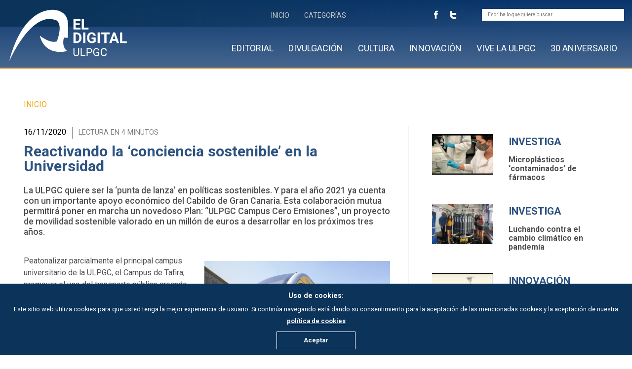

--- FILE ---
content_type: text/html; charset=UTF-8
request_url: https://eldigital.ulpgc.es/noticia/2020/11/16/reactivando-la-conciencia-sostenible-en-la-universidad
body_size: 6345
content:
<!DOCTYPE html><html lang="es" dir="ltr" prefix="content: http://purl.org/rss/1.0/modules/content/ dc: http://purl.org/dc/terms/ foaf: http://xmlns.com/foaf/0.1/ og: http://ogp.me/ns# rdfs: http://www.w3.org/2000/01/rdf-schema# schema: http://schema.org/ sioc: http://rdfs.org/sioc/ns# sioct: http://rdfs.org/sioc/types# skos: http://www.w3.org/2004/02/skos/core# xsd: http://www.w3.org/2001/XMLSchema# "><head><meta charset="utf-8" /><script>(function(i,s,o,g,r,a,m){i["GoogleAnalyticsObject"]=r;i[r]=i[r]||function(){(i[r].q=i[r].q||[]).push(arguments)},i[r].l=1*new Date();a=s.createElement(o),m=s.getElementsByTagName(o)[0];a.async=1;a.src=g;m.parentNode.insertBefore(a,m)})(window,document,"script","https://www.google-analytics.com/analytics.js","ga");ga("create", "UA-126799286-1", {"cookieDomain":"auto"});ga("set", "anonymizeIp", true);ga("send", "pageview");</script><link rel="canonical" href="https://eldigital.ulpgc.es/noticia/2020/11/16/reactivando-la-conciencia-sostenible-en-la-universidad" /><meta name="Generator" content="Drupal 8 (https://www.drupal.org)" /><meta name="MobileOptimized" content="width" /><meta name="HandheldFriendly" content="true" /><meta name="viewport" content="width=device-width, initial-scale=1.0" /><link rel="shortcut icon" href="/sites/default/files/favicon.ico" type="image/vnd.microsoft.icon" /><link rel="alternate" hreflang="es" href="https://eldigital.ulpgc.es/noticia/2020/11/16/reactivando-la-conciencia-sostenible-en-la-universidad" /><link rel="revision" href="https://eldigital.ulpgc.es/noticia/2020/11/16/reactivando-la-conciencia-sostenible-en-la-universidad" /><title>Reactivando la ‘conciencia sostenible’ en la Universidad | El Digital ULPGC</title><link rel="stylesheet" media="all" href="/sites/default/files/css/css_CqOyx4M1YiEAbRpd-ywsuY4x28y4Z_xQvUS7GDxR7JY.css" /><link rel="stylesheet" media="all" href="/sites/default/files/css/css_oirXntZcq9eot3fJ2loOjg6O5-u_PQCwVeSxtkhRFbw.css" /> <!--[if lte IE 8]><script src="/sites/default/files/js/js_1okhbkQRvXLEOLgn2LNE14dB-xsLDA1pNSdHagdYeRw.js"></script><![endif]--></head><body class="path-node page-node-type-noticia"><div id="fb-root"></div><script>(function(d, s, id) {
var js, fjs = d.getElementsByTagName(s)[0];
if (d.getElementById(id)) return;
js = d.createElement(s); js.id = id;
js.src = 'https://connect.facebook.net/es_ES/sdk.js#xfbml=1&version=v3.1';
fjs.parentNode.insertBefore(js, fjs);
}(document, 'script', 'facebook-jssdk'));
</script><div id="precarga"></div><div class="dialog-off-canvas-main-canvas" data-off-canvas-main-canvas><div id="page-wrapper"><div id="page"> <header id="header" class="header" role="banner" aria-label="Cabecera de sitio"><div id="cabecera" class="clearfix"><div id="cabecera_int"> <a class="nav-toggle" href="#"><span class="ico"></span></a><div class="cabecera_sup clearfix"><div class="content"><div class="menu_secundario"><div><div class="search-block-form col-3" data-drupal-selector="search-block-form" id="block-formulariodebusqueda" role="search"><form action="/search/node" method="get" id="search-block-form" accept-charset="UTF-8"><div class="js-form-item form-item js-form-type-search form-item-keys js-form-item-keys form-no-label"> <label for="edit-keys" class="visually-hidden">Buscar</label> <input title="Escriba lo que quiere buscar." data-drupal-selector="edit-keys" type="search" id="edit-keys" name="keys" value="" size="15" maxlength="128" class="form-search" /></div><div data-drupal-selector="edit-actions" class="form-actions js-form-wrapper form-wrapper" id="edit-actions"><input data-drupal-selector="edit-submit" type="submit" id="edit-submit" value="Buscar" class="button js-form-submit form-submit" /></div></form></div><div id="block-redescabecera" class="col-2"><div><div class="redes_cabecera"><ul><li class="facebook"><a href="https://www.facebook.com/ULPGC/" target="_blank">Facebook</a></li><li class="twitter"><a href="https://twitter.com/ulpgc" target="_blank">Twitter</a></li></ul></div></div></div><nav role="navigation" aria-labelledby="block-eldigital-menusecundariosuperior-menu" id="block-eldigital-menusecundariosuperior" class="col-4"><h2 class="visually-hidden" id="block-eldigital-menusecundariosuperior-menu">Menú secundario superior</h2><ul><li> <a href="/" target="_self" data-drupal-link-system-path="&lt;front&gt;">Inicio</a></li><li> <a href="/categorias" target="_self" data-drupal-link-system-path="node/30">Categorías</a></li></ul> </nav></div></div></div></div><div class="cabecera_inf clearfix"><div id="logo"><a href="/" title="El Digital ULPGC"><span class="site_name">El Digital</span><span class="site_name2">ULPGC</span></a></div><div class="menu_principal"><div> <nav role="navigation" aria-labelledby="block-eldigital-navegacionprincipal-menu" id="block-eldigital-navegacionprincipal"><h2 class="visually-hidden" id="block-eldigital-navegacionprincipal-menu">Navegación principal</h2><ul><li> <a href="/editorial" data-drupal-link-system-path="node/2519">Editorial</a></li><li> <a href="/divulga" target="_self">Divulgación</a></li><li> <a href="/cultura" target="_self">Cultura</a></li><li> <a href="/innovacion" data-drupal-link-system-path="node/2520">Innovación</a></li><li> <a href="/vive-ulpgc" target="_self">Vive la ULPGC</a></li><li> <a href="/30-aniversario" target="_self">30 Aniversario</a></li></ul> </nav></div></div></div></div></div> </header><div id="main-wrapper" class="layout-main-wrapper layout-container2 clearfix"><div id="main" class="layout-main clearfix"> <main id="content" class="wrapper column main-content" role="main"> <section class="section"> <a id="main-content" tabindex="-1"></a><div><div id="block-eldigital-breadcrumbs"> <nav class="breadcrumb" role="navigation" aria-labelledby="system-breadcrumb"><h2 id="system-breadcrumb" class="visually-hidden">Sobrescribir enlaces de ayuda a la navegación</h2><ol><li > <a href="/">Inicio</a></li></ol> </nav></div></div><div class="col-8"><div><div data-drupal-messages-fallback class="hidden"></div><div id="block-eldigital-page-title"><h1 class="title page-title"><span>Reactivando la ‘conciencia sostenible’ en la Universidad</span></h1></div><div id="block-eldigital-content"> <article role="article" about="/noticia/2020/11/16/reactivando-la-conciencia-sostenible-en-la-universidad" class="node node--type-noticia node--promoted node--view-mode-full clearfix"> <header> </header><div class="node__content clearfix"><div class="contenido_pagina"><div data-aos='fade-zoom-in' data-aos-offset='0' data-aos-easing='ease-in-back' data-aos-delay='100' data-aos-duration='700'><div class="fecha">16/11/2020</div><div content="4" class="tiempo_lectura">Lectura en 4 minutos</div><h2><span>Reactivando la ‘conciencia sostenible’ en la Universidad</span></h2><h3></h3><div class="entradilla"><p>La ULPGC quiere ser la ‘punta de lanza’ en políticas sostenibles. Y para el año 2021 ya cuenta con un importante apoyo económico del Cabildo de Gran Canaria. Esta colaboración mutua permitirá poner en marcha un novedoso Plan: “ULPGC Campus Cero Emisiones”, un proyecto de movilidad sostenible valorado en un millón de euros a desarrollar en los próximos tres años.</p></div><div class="detalle_noticia"><div><h3><img alt="guagua electrica" data-entity-type="file" data-entity-uuid="c4878cfa-342b-4250-95ba-f5fa7a7441fa" src="/sites/default/files/inline-images/electrico%20campus.png" class="align-right" /></h3><p>Peatonalizar parcialmente el principal campus universitario de la ULPGC, el Campus de Tafira; promover el uso del transporte público creando paradas de guaguas preferenciales en todos los campus; fomentar el uso de bicicletas y patinetes eléctricos con la instalación de parkings para ellos en los distintos centros; y poner en marcha un servicio interno de transporte colectivo eléctrico en el Campus de Tafira. Estas son las principales actuaciones que prevé el nuevo Plan “ULPGC Campus Cero Emisiones”, que cuenta con el apoyo financiero del Cabildo de Gran Canaria y que promete ser una de las iniciativas de movilidad sostenible más importantes de las universidades españolas. No en vano, este proyecto está valorado en un millón de euros.</p><p>Así comienzan a materializarse muchas de las actuaciones que la Dirección de Sostenibilidad de la ULPGC ha puesto en marcha en años anteriores, fomentando actividades de concienciación, e implementando una política de reducción de contaminación medioambiental en el ámbito del transporte, las energías renovables, la gestión de residuos o el uso de aguas regeneradas para el riego de las zonas ajardinadas, entre otras.</p><p><img alt="placas en Rectorado" data-entity-type="file" data-entity-uuid="deee1a6a-7ed4-4123-a069-bb799687f369" src="/sites/default/files/inline-images/fotovoltaica.png" class="align-left" />Y es precisamente en energías renovables donde la ULPGC también quiere jugar un papel importante en los próximos años, aumentando la producción de energía fotovoltaica para su autoconsumo. “En la actualidad ya disponemos de dos plantas fotovoltaicas destinadas a autoconsumo, instaladas en las cubiertas de uno de los edificios del Parque Científico y Tecnológico y en el centro de investigación de Taliarte”, explica el Vicerrector de Coordinación y Proyectos Institucionales, José Miguel Doña, de quien depende la Dirección de Sostenibilidad de la ULPGC.</p><p>Se calcula que el conjunto de plantas fotovoltaicas instaladas en la ULPGC reduce las emisiones de CO2  en cerca de 190.000 Kg al año. “Nuestra previsión es continuar instalando plantas de autoconsumo en las cubiertas de todos los edificios y centros donde sea viable hacerlo, porque no solo se trata de una acción sostenible basada en potenciar las energías renovables, sino que para nuestros estudiantes y grupos de investigación es también una interesante oportunidad de realizar prácticas y trabajos científicos en torno al desarrollo de la energía fotovoltaica”, explica el Vicerrector junto al Director de Sostenibilidad, José Alberto Herrera.</p><p><strong>Educación y Acción Ambiental </strong></p><p>La Dirección de Sostenibilidad de la ULPGC ha desarrollado una intensa actividad en los últimos años, potenciando entre la comunidad universitaria distintas acciones de <img alt="mural sostenible" data-entity-type="file" data-entity-uuid="1236fbb0-bb81-497e-9a74-13e6742437a5" src="/sites/default/files/inline-images/mural2.jpeg" class="align-right" />sensibilización y educación ambiental, con el apoyo de empresas y colectivos expertos en el cuidado del Medio Ambiente. Así, en 2019 se instauró un grupo de trabajo que planificó un amplio programa de iniciativas para captar la atención de la comunidad universitaria, surgiendo así el Proyecto UniPlaNet, financiado por la Consejería de Educación, Universidades, Cultura y Deportes del Gobierno de Canarias. El objetivo fue la reflexión y sensibilización de “nuestro planeta más allá de las aulas”.</p><p>De este modo, a principios de este año 2020 se pusieron en marcha actividades tan exitosas como ‘Café con ciencia’, en donde expertos universitarios ofrecían charlas divulgativas sobre contaminantes emergentes, energías renovables, ecosistemas sostenibles, etc.</p><p>También se llevaron a cabo ‘acciones de huella positiva’, con la participación de voluntarios universitarios en la limpieza de playas y costas en las islas de Gran Canaria, Lanzarote y Fuerteventura; jornadas ambientales en distintos centros universitarios; o la última de las acciones y una de las más llamativas: la elaboración de un gran mural con 12.480 piezas fabricadas de instrumentos de escritura inservibles, y que se ha convertido en el mural más grande del mundo elaborado con material reciclado.</p><p>El uso racional del agua, la gestión sostenible de residuos, las medidas de ahorro y eficiencia energética, o las campañas de reducción del plástico en los Campus, entre otras, son también un importante reto que lidera la Dirección de Sostenibilidad de la ULPGC, que vuelve a reactivar la ‘conciencia sostenible’ en la ULPGC tras duros meses de pandemia.</p></div></div><div class="redes_noticia clearfix"><ul class="compartir_redes"><li class="titulo">Compartir</li><li class="c_fb"><a href="javascript:var dir=window.document.URL;var tit=window.document.title;var tit2=encodeURIComponent(tit);var dir2= encodeURIComponent(dir);window.location.href=('http://www.facebook.com/share.php?u='+dir2+'&amp;t='+tit2+'');"><span>Compartir en Facebook</span></a></li><li class="c_tw"><a onclick="javascript:var dir=window.document.URL;var tit=window.document.title;var tit2=encodeURIComponent(tit);window.location.href=('http://twitter.com/?status='+tit2+'%20'+dir+'');" target="_blank"><span>Compartir en Twitter</span></a></li><li class="c_lk"><a href="javascript:void(window.open('http://www.linkedin.com/shareArticle?url='+encodeURIComponent(location),'','width=600,height=400,left=50,top=50'));"><span>Compartir en Linkedin</span></a></li></ul></div></div></div></div></article></div></div></div><div class="col-4"><div><div class="views-element-container ultimas_noticias" id="block-views-block-ultimas-noticias-interior-block-1"><div><div class="js-view-dom-id-6a2034c5f7156b2c20588761bf6dea4b660e2321fad2bcd759ed74e0c3def675"><div class="clearfix views-row"><div class="views-field views-field-title"><span class="field-content"><div class="col-5"> <a href="/noticia/2021/04/15/microplasticos-contaminados-de-farmacos" hreflang="es"><img src="/sites/default/files/styles/portada_noticias/public/2021-04/microplastico.png?itok=qlb5jSae" width="540" height="360" alt="laboratorio" typeof="Image" /></a></div><div class="col-7"><div class="categoria">Investiga</div><div class="titulo"><a href="/noticia/2021/04/15/microplasticos-contaminados-de-farmacos" hreflang="es">Microplásticos ‘contaminados’ de fármacos</a></div></div></span></div></div><div class="clearfix views-row"><div class="views-field views-field-title"><span class="field-content"><div class="col-5"> <a href="/noticia/2021/04/15/luchando-contra-el-cambio-climatico-en-pandemia" hreflang="es"><img src="/sites/default/files/styles/portada_noticias/public/2021-04/clima.png?itok=caExdpGO" width="540" height="360" alt="doctorandos" typeof="Image" /></a></div><div class="col-7"><div class="categoria">Investiga</div><div class="titulo"><a href="/noticia/2021/04/15/luchando-contra-el-cambio-climatico-en-pandemia" hreflang="es">Luchando contra el cambio climático en pandemia</a></div></div></span></div></div><div class="clearfix views-row"><div class="views-field views-field-title"><span class="field-content"><div class="col-5"> <a href="/noticia/2021/04/15/en-la-carrera-espacial-hacia-marte" hreflang="es"><img src="/sites/default/files/styles/portada_noticias/public/2021-04/exomars.png?itok=bZtwuXyp" width="540" height="360" alt="exomars" typeof="Image" /></a></div><div class="col-7"><div class="categoria">Innovación</div><div class="titulo"><a href="/noticia/2021/04/15/en-la-carrera-espacial-hacia-marte" hreflang="es">En la carrera espacial hacia Marte</a></div></div></span></div></div></div></div></div><div id="block-bloquefb"><div><div class="redes_sociales"><div class="titulo"><p>¡Síguenos!</p><h2>Redes Sociales</h2></div><div class="fb"><div class="fb-page" data-adapt-container-width="true" data-hide-cover="false" data-href="https://www.facebook.com/ULPGC/" data-show-facepile="false" data-small-header="false" data-tabs="timeline"><blockquote cite="https://www.facebook.com/ULPGC/" class="fb-xfbml-parse-ignore"><a href="https://www.facebook.com/ULPGC/">ULPGC</a></blockquote></div></div></div><p> </p><p> </p></div></div><div class="views-element-container" id="block-views-block-publicidad-block-3"><div><div class="js-view-dom-id-40b1df456a94a216c86387e4b561ca86b70609db90076058a7cd8cc24e3e0504"><div class="views-row"><div class="views-field views-field-field-publicidad-imagen"><div class="field-content"><a href="http://www.research.ulpgc.es" title="ULPGC research" target="_blank"> <img src="/sites/default/files/styles/publicidad_interior/public/2018-09/research.jpg?itok=KmdMmPZ6" width="340" height="255" alt="ULPGC research" typeof="Image" /></a></div></div></div></div></div></div></div></div> </section> </main></div></div><div class="overlay overlay-hugeinc"><button type="button" class="overlay-close">Close</button> <nav id="main-menu" role="navigation"><div class="menu_principal"><div><div class="search-block-form col-3" data-drupal-selector="search-block-form" id="block-formulariodebusqueda" role="search"><form action="/search/node" method="get" id="search-block-form" accept-charset="UTF-8"><div class="js-form-item form-item js-form-type-search form-item-keys js-form-item-keys form-no-label"> <label for="edit-keys" class="visually-hidden">Buscar</label> <input title="Escriba lo que quiere buscar." data-drupal-selector="edit-keys" type="search" id="edit-keys" name="keys" value="" size="15" maxlength="128" class="form-search" /></div><div data-drupal-selector="edit-actions" class="form-actions js-form-wrapper form-wrapper" id="edit-actions"><input data-drupal-selector="edit-submit" type="submit" id="edit-submit" value="Buscar" class="button js-form-submit form-submit" /></div></form></div><div id="block-redescabecera" class="col-2"><div><div class="redes_cabecera"><ul><li class="facebook"><a href="https://www.facebook.com/ULPGC/" target="_blank">Facebook</a></li><li class="twitter"><a href="https://twitter.com/ulpgc" target="_blank">Twitter</a></li></ul></div></div></div><nav role="navigation" aria-labelledby="block-eldigital-menusecundariosuperior-menu" id="block-eldigital-menusecundariosuperior" class="col-4"><h2 class="visually-hidden" id="block-eldigital-menusecundariosuperior-menu">Menú secundario superior</h2><ul><li> <a href="/" target="_self" data-drupal-link-system-path="&lt;front&gt;">Inicio</a></li><li> <a href="/categorias" target="_self" data-drupal-link-system-path="node/30">Categorías</a></li></ul> </nav></div><div> <nav role="navigation" aria-labelledby="block-eldigital-navegacionprincipal-menu" id="block-eldigital-navegacionprincipal"><h2 class="visually-hidden" id="block-eldigital-navegacionprincipal-menu">Navegación principal</h2><ul><li> <a href="/editorial" data-drupal-link-system-path="node/2519">Editorial</a></li><li> <a href="/divulga" target="_self">Divulgación</a></li><li> <a href="/cultura" target="_self">Cultura</a></li><li> <a href="/innovacion" data-drupal-link-system-path="node/2520">Innovación</a></li><li> <a href="/vive-ulpgc" target="_self">Vive la ULPGC</a></li><li> <a href="/30-aniversario" target="_self">30 Aniversario</a></li></ul> </nav></div></div> </nav></div> <footer class="site-footer"><div class="wrapper"><div class="clearfix"><div><div id="block-bloque1pie" class="col-3"><div><div><div class="logo_pie"><a href="https://ulpgc.es" target="_blank"></a></div><div class="redes_pie"><ul><li class="facebook"><a href="https://www.facebook.com/ULPGC/" target="_blank">Facebook</a></li><li class="twitter"><a href="https://twitter.com/ulpgc" target="_blank">Twitter</a></li></ul></div></div></div></div></div><div><div id="block-bloque2pie" class="col-3"><h2>Contacto</h2><div><p><a href="https://www.ulpgc.es/vcomunicacion">VICERRECTORADO DE COMUNICACIÓN Y PROYECCIÓN SOCIAL</a></p><p>Gabinete de comunicación<br />Contacto: <a class="correo" href="mailto:revistadigital@ulpgc.es">revistadigital@ulpgc.es</a></p></div></div></div><div> <nav role="navigation" aria-labelledby="block-piedepagina-menu" id="block-piedepagina" class="col-3"><h2 id="block-piedepagina-menu">Legal</h2><ul><li> <a href="/aviso-legal" target="_self" data-drupal-link-system-path="node/23">Aviso legal</a></li><li> <a href="/accesibilidad" target="_self">Accesibilidad</a></li><li> <a href="/cookies" target="_self" data-drupal-link-system-path="node/13">Cookies</a></li></ul> </nav></div><div> <nav role="navigation" aria-labelledby="block-piepaginaayudas-menu" id="block-piepaginaayudas" class="col-3"><h2 id="block-piepaginaayudas-menu">Ayudas</h2><ul><li> <a href="/tiempo-de-lectura" target="_self">Duración lectura</a></li><li> <a href="/buzon" target="_self">Buzón de sugerencias</a></li></ul> </nav><div id="block-bloque3pie" class="ateigh"><div><p><a class="enlace_ateigh" href="https://ateigh.com/" target="_blank">Diseño Web Ateigh</a></p></div></div></div></div></div> </footer> <section id="aviso_cookies"><div id="capa_cookies"></div> </section></div></div><link href="https://fonts.googleapis.com/css?family=Roboto:100,300,400,500,700" rel="stylesheet"></div><script type="application/json" data-drupal-selector="drupal-settings-json">{"path":{"baseUrl":"\/","scriptPath":null,"pathPrefix":"","currentPath":"node\/10033","currentPathIsAdmin":false,"isFront":false,"currentLanguage":"es"},"pluralDelimiter":"\u0003","suppressDeprecationErrors":true,"google_analytics":{"trackOutbound":true,"trackMailto":true,"trackDownload":true,"trackDownloadExtensions":"7z|aac|arc|arj|asf|asx|avi|bin|csv|doc(x|m)?|dot(x|m)?|exe|flv|gif|gz|gzip|hqx|jar|jpe?g|js|mp(2|3|4|e?g)|mov(ie)?|msi|msp|pdf|phps|png|ppt(x|m)?|pot(x|m)?|pps(x|m)?|ppam|sld(x|m)?|thmx|qtm?|ra(m|r)?|sea|sit|tar|tgz|torrent|txt|wav|wma|wmv|wpd|xls(x|m|b)?|xlt(x|m)|xlam|xml|z|zip"},"ajaxTrustedUrl":{"\/search\/node":true},"user":{"uid":0,"permissionsHash":"4a5130e8d29e4fb93bbc51c67f32fd140d6814eb3071f49c9feff9a560ab08cc"}}</script><script src="/sites/default/files/js/js_V99PB5CWbkfn9wngan94dwI9lnvY9V2dAaz0_FSVmrA.js"></script><script type="text/javascript">
if (typeof AOS != 'undefined'){
AOS.init({
once: true,
disable: 'mobile'
});
}
</script></body></html>

--- FILE ---
content_type: text/css
request_url: https://eldigital.ulpgc.es/sites/default/files/css/css_oirXntZcq9eot3fJ2loOjg6O5-u_PQCwVeSxtkhRFbw.css
body_size: 19516
content:
.node--unpublished{background-color:#fff4f4}
html{line-height:1.15;-ms-text-size-adjust:100%;-webkit-text-size-adjust:100%}body{margin:0}article,aside,footer,header,nav,section{display:block}h1{font-size:2em;margin:.67em 0}figcaption,figure,main{display:block}figure{margin:1em 40px}hr{box-sizing:content-box;height:0;overflow:visible}pre{font-family:monospace,monospace;font-size:1em}a{background-color:transparent;-webkit-text-decoration-skip:objects}abbr[title]{border-bottom:0;text-decoration:underline;text-decoration:underline dotted}b,strong{font-weight:inherit}b,strong{font-weight:bolder}code,kbd,samp{font-family:monospace,monospace;font-size:1em}dfn{font-style:italic}mark{background-color:#ff0;color:#000}small{font-size:80%}sub,sup{font-size:75%;line-height:0;position:relative;vertical-align:baseline}sub{bottom:-.25em}sup{top:-.5em}audio,video{display:inline-block}audio:not([controls]){display:none;height:0}img{border-style:none}svg:not(:root){overflow:hidden}button,input,optgroup,select,textarea{font-family:sans-serif;font-size:100%;line-height:1.15;margin:0}button,input{overflow:visible}button,select{text-transform:none}button,html [type="button"],[type="reset"],[type="submit"]{-webkit-appearance:button}button::-moz-focus-inner,[type="button"]::-moz-focus-inner,[type="reset"]::-moz-focus-inner,[type="submit"]::-moz-focus-inner{border-style:none;padding:0}button:-moz-focusring,[type="button"]:-moz-focusring,[type="reset"]:-moz-focusring,[type="submit"]:-moz-focusring{outline:1px dotted ButtonText}fieldset{padding:.35em .75em .625em}legend{box-sizing:border-box;color:inherit;display:table;max-width:100%;padding:0;white-space:normal}progress{display:inline-block;vertical-align:baseline}textarea{overflow:auto}[type="checkbox"],[type="radio"]{box-sizing:border-box;padding:0}[type="number"]::-webkit-inner-spin-button,[type="number"]::-webkit-outer-spin-button{height:auto}[type="search"]{-webkit-appearance:textfield;outline-offset:-2px}[type="search"]::-webkit-search-cancel-button,[type="search"]::-webkit-search-decoration{-webkit-appearance:none}::-webkit-file-upload-button{-webkit-appearance:button;font:inherit}details,menu{display:block}summary{display:list-item}canvas{display:inline-block}template{display:none}[hidden]{display:none}.site-footer{*zoom:1;}.site-footer:before,.site-footer:after{content:" ";display:table}.site-footer:after{clear:both}*,*:after,*:before{margin:0;padding:0;-webkit-box-sizing:border-box;-moz-box-sizing:border-box;box-sizing:border-box}.clear,.clearer{clear:both}img{width:auto;max-width:100%;height:auto}.wrapper,#contenido .views-element-container .views-row,#contenido .views-element-container nav,#contenido .views-exposed-form{width:100%;margin:0 auto;height:auto}.oculto{display:none}[class*='col-']{float:left;padding:1em;width:100%;min-height:1px}.wrapper,#contenido .views-element-container .views-row,#contenido .views-element-container nav,#contenido .views-exposed-form{width:95%;max-width:1440px}.col-1{width:8.3333333333%}.col-2{width:16.6666666667%}.col-3{width:25%}.col-4{width:33.3333333333%}.col-5{width:41.6666666667%}.col-6{width:50%}.col-7{width:58.3333333333%}.col-8{width:66.6666666667%}.col-9{width:75%}.col-10{width:83.3333333333%}.col-11{width:91.6666666667%}.col-12{width:100%}@media only screen and (max-width:960px){.wrapper,#contenido .views-element-container .views-row,#contenido .views-element-container nav,#contenido .views-exposed-form{width:95%;max-width:1440px}.col-1{width:100%}.col-2{width:100%}.col-3{width:100%}.col-4{width:100%}.col-5{width:100%}.col-6{width:100%}.col-7{width:100%}.col-8{width:100%}.col-9{width:100%}.col-10{width:100%}.col-11{width:100%}.col-12{width:100%}}body{font-family:"Roboto",sans-serif;font-weight:400;-webkit-text-size-adjust:100%;color:#4d4d4d;background:#fff;font-size:1em;line-height:1.5em}h1,h2,h3{font-weight:700}a{color:#4d4d4d}a:hover{color:#2c5280}a:focus{color:#2c5280}button,input,textarea,select{font-family:"Roboto",sans-serif}@-webkit-keyframes scale-logo{0%{opacity:0}100%{opacity:1}}@keyframes scale-logo{0%{opacity:0}100%{opacity:1}}@-webkit-keyframes scale-logo2{0%{opacity:0}100%{opacity:1}}@keyframes scale-logo2{0%{opacity:0}100%{opacity:1}}@-webkit-keyframes subir_cabecera{0%{top:0}100%{top:-54px}}@keyframes subir_cabecera{0%{top:0}100%{top:-54px}}@-webkit-keyframes bajar_cabecera{0%{top:-54px}100%{top:0}}@keyframes bajar_cabecera{0%{top:-54px}100%{top:0}}.boton_azul{width:auto;height:45px;padding:4px 12px;color:#fff !important;text-align:center;text-transform:uppercase;text-decoration:none;display:inline-block;background:#2c5280;line-height:3em;font-size:.75em;margin-top:12px}.boton_azul:hover{color:#fff !important}.hvr-underline-from-left:before{background:#efa507 !important}#cabecera{position:fixed;top:0;z-index:100;width:100%;height:139px;background:linear-gradient(0deg,#46668f 0,#08356c 100%);border-bottom:2px solid #d68f12}#cabecera.cabecera_reducida{-webkit-animation:subir_cabecera .7s ease-in-out both;animation:subir_cabecera .7s ease-in-out both}#cabecera.cabecera_alta{-webkit-animation:bajar_cabecera .7s ease-in-out both;animation:bajar_cabecera .7s ease-in-out both}#cabecera #cabecera_int{width:100%;position:relative}#cabecera #cabecera_int .cabecera_sup{width:100%;position:relative;margin:0 auto;background:-moz-linear-gradient(left,#0c345b 12%,rgba(12,52,91,0) 82%);background:-webkit-linear-gradient(left,#0c345b 12%,rgba(12,52,91,0) 82%);background:linear-gradient(to right,#0c345b 12%,rgba(12,52,91,0) 82%)}#cabecera #cabecera_int .cabecera_sup .content{max-width:1440px;width:100%;position:relative;margin:0 auto}#cabecera #cabecera_int .cabecera_sup .content #block-formulariodebusqueda.col-3,#cabecera #cabecera_int .cabecera_sup .content #block-eldigital-menusecundariosuperior.col-4,#cabecera #cabecera_int .cabecera_sup .content #block-redescabecera.col-2{float:right;padding-bottom:8px}#cabecera #cabecera_int .cabecera_sup .content #block-formulariodebusqueda input[type="search"]{width:100%;height:24px;color:#0c345b;font-size:.625em;padding:4px 12px;border:0}#cabecera #cabecera_int .cabecera_sup .content #block-formulariodebusqueda #edit-actions{display:none}#cabecera #cabecera_int .cabecera_sup .content .redes_cabecera li{display:inline-block}#cabecera #cabecera_int .cabecera_sup .content .redes_cabecera li a{display:inline-block;width:18px;height:18px;font-size:0;margin-right:5px}#cabecera #cabecera_int .cabecera_sup .content .redes_cabecera li.facebook a{background:url(/themes/eldigital/css/../images/eldigital-sprite.svg) 0 0 no-repeat;background-size:145px}#cabecera #cabecera_int .cabecera_sup .content .redes_cabecera li.facebook a:hover{background:url(/themes/eldigital/css/../images/eldigital-sprite.svg) -36px 0 no-repeat;background-size:145px}#cabecera #cabecera_int .cabecera_sup .content .redes_cabecera li.twitter a{background:url(/themes/eldigital/css/../images/eldigital-sprite.svg) 0 -36px no-repeat;background-size:145px}#cabecera #cabecera_int .cabecera_sup .content .redes_cabecera li.twitter a:hover{background:url(/themes/eldigital/css/../images/eldigital-sprite.svg) -36px -36px no-repeat;background-size:145px}#cabecera #cabecera_int .cabecera_sup .content .redes_cabecera li.instagram a{background:url(/themes/eldigital/css/../images/eldigital-sprite.svg) 0 -73px no-repeat;background-size:145px}#cabecera #cabecera_int .cabecera_inf{max-width:1440px;width:100%;position:relative;margin:0 auto;padding:32px 0}#cabecera #cabecera_int .cabecera_inf #logo{width:270px;height:105px;position:absolute;border:0;left:18px;bottom:20px;background:url(/themes/eldigital/css/../images/set_eldigital_new2.svg) -3px -7px no-repeat;background-size:360px}#cabecera #cabecera_int .cabecera_inf #logo a{text-decoration:none;width:100%;height:100%;display:block}#cabecera #cabecera_int .cabecera_inf #logo .site_name{color:#fff !important;font-size:34px;line-height:36px;font-weight:bold;display:block;text-transform:uppercase;display:none}#cabecera #cabecera_int .cabecera_inf #logo .site_name2{color:#acacac !important;font-size:12px;line-height:16px;font-weight:400;display:block;text-transform:uppercase;display:none}#cabecera #cabecera_int .cabecera_inf #logo.reducido{width:150px;height:63px;position:absolute;border:0;left:18px;bottom:18px;background:url(/themes/eldigital/css/../images/set_eldigital_new2.svg) -3px 2px no-repeat;background-size:211px;-webkit-animation:scale-logo 1.2s ease-in-out both;animation:scale-logo 1.2s ease-in-out both}#cabecera #cabecera_int .cabecera_inf #logo.normal{-webkit-animation:scale-logo2 1s ease-in-out both;animation:scale-logo2 1s ease-in-out both}#cabecera #cabecera_int .linea_separadora{box-sizing:border-box;height:1px;width:100%;border:1px solid #0c345b}#cabecera ul{list-style-type:none}#cabecera ul li{list-style-type:none;display:inline-block;color:#fff}#cabecera .menu_principal ul,#cabecera .menu_secundario ul{text-align:right}#cabecera .menu_principal ul li,#cabecera .menu_secundario ul li{text-transform:uppercase;font-size:1.125em;line-height:1.3em;cursor:pointer;text-align:right}#cabecera .menu_principal ul li a,#cabecera .menu_secundario ul li a{padding:0 30px 0 0;position:relative;color:#fff;text-decoration:none;font-weight:400;text-align:right}#cabecera .menu_principal ul li a:hover,#cabecera .menu_secundario ul li a:hover{color:#efa507 !important}#cabecera .menu_principal ul li a.is-active,#cabecera .menu_secundario ul li a.is-active{color:#efa507 !important}#cabecera .menu_secundario ul li{font-size:.875em;line-height:2.2em}#cabecera .menu_secundario ul li a{color:#c5c5c5}#cabecera #mobile-header{display:none}#cabecera .nav-toggle{display:none}.user-logged-in #cabecera{top:79px !important}.overlay{position:fixed;width:100%;height:100%;top:0;left:0;background:url(/themes/eldigital/css/../images/simbolo-ulpgc.svg) center center no-repeat #2c5280;background-size:90%;z-index:99999999}.overlay .overlay-close{width:16px;height:16px;position:absolute;right:12px;top:20px;overflow:hidden;border:0;background:url(/themes/eldigital/css/../images/eldigital-sprite.svg) -48px -147px no-repeat;background-size:195px;text-indent:200%;color:transparent;outline:0;z-index:100;cursor:pointer}.overlay nav{text-align:center;position:relative;top:-25px;height:126px;font-size:32px}.overlay ul{list-style:none;padding:0;margin:0 auto;display:inline-block;height:auto !important;position:relative}.overlay ul li{display:block;margin-bottom:20px;margin-left:0}.overlay ul li:last-child{margin-bottom:80px}.overlay ul li a{font-weight:300;display:block;color:#fff;-webkit-transition:color .2s;transition:color .2s;text-decoration:none;text-align:center;text-transform:uppercase;font-size:24px;line-height:26px}.overlay ul li a:hover,.overlay ul li a:focus,.overlay ul li a.active{color:#efa507}.overlay #block-formulariodebusqueda{display:none}.overlay .redes_cabecera{height:26px;margin-top:26px}.overlay .redes_cabecera li{display:inline-block}.overlay .redes_cabecera li a{display:inline-block;width:18px;height:18px;font-size:0;margin-right:5px}.overlay .redes_cabecera li.facebook a{background:url(/themes/eldigital/css/../images/eldigital-sprite.svg) 0 0 no-repeat;background-size:145px}.overlay .redes_cabecera li.twitter a{background:url(/themes/eldigital/css/../images/eldigital-sprite.svg) 0 -36px no-repeat;background-size:145px}.overlay .redes_cabecera li.instagram a{background:url(/themes/eldigital/css/../images/eldigital-sprite.svg) 0 -73px no-repeat;background-size:145px}.overlay-hugeinc{opacity:0;visibility:hidden;-webkit-transition:opacity .5s,visibility 0s .5s;transition:opacity .5s,visibility 0s .5s}.overlay-hugeinc nav{-webkit-perspective:1200px;perspective:1200px}.overlay-hugeinc nav ul{opacity:.4;-webkit-transform:translateY(-25%) rotateX(35deg);transform:translateY(-25%) rotateX(35deg);-webkit-transition:-webkit-transform .5s,opacity .5s;transition:transform .5s,opacity .5s}.overlay-hugeinc.open{opacity:1;visibility:visible;-webkit-transition:opacity .5s;transition:opacity .5s}.overlay-hugeinc.open nav ul{opacity:1;-webkit-transform:rotateX(0deg);transform:rotateX(0deg)}.overlay-hugeinc.close nav ul{-webkit-transform:translateY(25%) rotateX(-35deg);transform:translateY(25%) rotateX(-35deg)}@media only screen and (max-width:1140px){#cabecera .menu_principal ul li,#cabecera .menu_secundario ul li{text-transform:uppercase;font-size:1em}#cabecera .menu_principal ul li a,#cabecera .menu_secundario ul li a{padding:0 18px 0 0}.portada-slider .bloque-texto-slider .textos_slider .titulo a{font-size:1.1em !important}}@media only screen and (max-width:960px){#cabecera{position:relative;width:100%;height:148px}#cabecera #cabecera_int .cabecera_sup{width:100%;position:relative;margin:0 auto}#cabecera #cabecera_int .cabecera_sup #block-formulariodebusqueda.col-3,#cabecera #cabecera_int .cabecera_sup #block-eldigital-menusecundariosuperior.col-4,#cabecera #cabecera_int .cabecera_sup #block-redescabecera.col-2{float:right}#cabecera #cabecera_int .cabecera_sup #block-formulariodebusqueda.col-3{width:50% !important}#cabecera #cabecera_int .cabecera_sup #block-redescabecera.col-2{width:50% !important}#cabecera #cabecera_int .cabecera_sup #block-eldigital-menusecundariosuperior{display:none}#cabecera #cabecera_int .cabecera_inf{height:83px}#cabecera #cabecera_int .cabecera_inf #logo{width:163px;height:60px;position:absolute;left:20px;top:10px;background:url(/themes/eldigital/css/../images/set_eldigital_new2.svg) -3px -4px no-repeat;background-size:200px}#cabecera #cabecera_int .cabecera_inf #logo .site_name{font-size:20px;line-height:22px}#cabecera #cabecera_int .cabecera_inf #logo .site_name2{font-size:10px;line-height:12px}#cabecera #cabecera_int .menu_principal,#cabecera #cabecera_int .menu_secundario{display:none}#cabecera #cabecera_int .menu_secundario{display:block}#cabecera #cabecera_int .menu_secundario ul{text-align:left}#cabecera #mobile-header{display:none}#cabecera .nav-toggle{display:block;position:absolute;right:24px;top:78px;height:30px;float:right;margin-top:0;z-index:99}#cabecera .nav-toggle .ico{display:block;width:32px;height:30px;background:url(/themes/eldigital/css/../images/eldigital-sprite.svg) 0 -302px no-repeat;background-size:400px}#cabecera #block-eldigital-navegacionprincipal{margin-top:22px}}.bloque_newsletter{height:180px;width:100%;background-color:#0c345b;padding:24px}.site-footer{width:100%;display:block;position:relative;height:296px;width:100%;background-color:#2c5280;padding:48px 0}.site-footer h2{color:#efa507;font-size:.75em;font-weight:bold;line-height:.95em;text-transform:uppercase;margin-bottom:12px}.site-footer ul{list-style:none;text-align:left}.site-footer a{text-decoration:none;color:#fff;text-transform:uppercase;font-weight:bold;display:inline-block;margin-bottom:4px}.site-footer a:hover{color:#efa507}.site-footer li{font-size:.75em;line-height:1.4em}.site-footer p{color:#fff;text-transform:uppercase;font-size:.75em;font-weight:bold;line-height:1.4em;display:inline-block;margin-bottom:4px}.site-footer .logo_pie a{width:225px;background:url(/themes/eldigital/css/../images/ulpgc_graficos_v14.svg) -150px -1685px no-repeat;background-size:1400px;display:block;height:90px;margin:0 0 32px 0}.site-footer .redes_pie{margin-left:18px}.site-footer .redes_pie li{display:inline-block}.site-footer .redes_pie li a{display:inline-block;width:22px;height:22px;font-size:0;margin-right:12px}.site-footer .redes_pie li.facebook a{background:url(/themes/eldigital/css/../images/eldigital-sprite.svg) 1px 0 no-repeat;background-size:168px}.site-footer .redes_pie li.facebook a:hover{background:url(/themes/eldigital/css/../images/eldigital-sprite.svg) -41px 0 no-repeat;background-size:168px}.site-footer .redes_pie li.twitter a{background:url(/themes/eldigital/css/../images/eldigital-sprite.svg) 1px -41px no-repeat;background-size:168px}.site-footer .redes_pie li.twitter a:hover{background:url(/themes/eldigital/css/../images/eldigital-sprite.svg) -41px -41px no-repeat;background-size:168px}.site-footer .redes_pie li.instagram a{background:url(/themes/eldigital/css/../images/eldigital-sprite.svg) 0 -82px no-repeat;background-size:168px}.site-footer .ateigh a{text-align:right;text-transform:capitalize !important;font-size:1.2em;padding-top:.5em;color:#9b9b9b;display:block;margin:12px;font-weight:300}.site-footer a.correo{text-transform:initial}@media only screen and (max-width:960px){.site-footer{height:auto;text-align:center}.site-footer ul{text-align:center}.site-footer .logo_pie a{margin:0 auto 32px auto}.site-footer p{display:block}.site-footer .ateigh a{text-align:center}}.wrapper-page{margin:0 auto}img[src="/core/misc/icons/e32700/error.svg"]{display:none}#main-wrapper{padding:200px 0 48px 0;color:#4d4d4d}#main-wrapper p{padding:0 0 12px 0}#main-wrapper ul{margin-left:24px;padding:0 0 12px 0}#main-wrapper ul li{padding:0 0 6px 0}#main-wrapper img.imagen-dcha,#main-wrapper img.align-right{float:right;margin:12px 0 12px 24px;width:50%}#main-wrapper img.imagen-izq,#main-wrapper img.align-left{float:left;margin:12px 24px 12px 0;width:50%}#main-wrapper blockquote{font-size:1.2em;font-weight:300;font-style:italic;padding:24px;text-align:center;width:100%;color:#2c5280}#main-wrapper blockquote.align-left{width:50%;float:left;text-align:left}#main-wrapper blockquote.align-right{width:50%;float:right;text-align:right}#main-wrapper h2{color:#2c5280;font-size:1.9em;font-weight:700;line-height:1em;margin-bottom:24px}#main-wrapper h2.titulo_num{font-size:2em;text-transform:uppercase;font-weight:700;line-height:2.35em;margin-top:8px;margin-bottom:48px}#main-wrapper h2.ulpgc:before{font-size:.5em;font-weight:300;line-height:1.3em;color:#2c5280;content:"ULPGC";display:block}#main-wrapper h3{color:#2c5280;font-size:1.25em;font-weight:700;line-height:1.5em;margin-bottom:24px}#main-wrapper h3 a{color:#4d4d4d;text-decoration:none}#main-wrapper .fecha{color:#000;font-size:1em;margin-right:12px;display:inline-block;margin-bottom:12px}#main-wrapper .tiempo_lectura{color:gray;font-size:.9em;margin-right:12px;display:inline-block;border-left:1px solid;padding-left:12px;text-transform:uppercase}#main-wrapper .numero{color:#2c5280;font-size:.875em;line-height:1em}#main-wrapper .numero div{display:inline-block}#main-wrapper .subtitulo_num{color:#2c5280;font-size:1.3em;font-weight:bold;line-height:1.5em;width:100%;text-transform:uppercase;display:block;border-bottom:1px solid #efa507}#main-wrapper .subtitulo_num span{display:block;font-size:.625em;line-height:.875em}#main-wrapper .entradilla{color:#4d4d4d;font-size:1.1em;line-height:1.2em;margin-bottom:24px;font-weight:500}#main-wrapper .despiece{width:100%;display:block;padding:12px 24px 0 24px;background:#eee}#main-wrapper .despiece:first-child{padding-top:24px}#main-wrapper .despiece:last-child{padding-bottom:24px}#main-wrapper h1.page-title{display:none}#main-wrapper .views-view-grid img{width:100%;height:auto;max-width:initial}#main-wrapper .views-view-grid .views-col:hover .views-field-title a{color:#efa507}#main-wrapper .views-field-title a{color:#2c5280;font-size:1.25em;font-weight:bold;line-height:1.5em;text-decoration:none;display:block;padding-bottom:12px;transition:.5s;o-transition:.5s;-webkit-transition:.5s;-moz-transition:.5s}#main-wrapper .views-field-title a:hover{color:#efa507}#main-wrapper .views-field-field-noticia-fecha,#main-wrapper .views-field-field-entrevista-fecha,#main-wrapper .views-field-field-opinion-fecha{color:#000;font-size:.8em;display:inline-block}#main-wrapper .views-field-field-tiempo-lectura{color:gray;font-size:.8em;display:inline-block;padding-left:8px;margin-left:8px;border-left:1px solid}#main-wrapper .row_header{position:relative}#main-wrapper .row_header:before{content:"";display:block;width:100%;height:294px;position:absolute;z-index:-2;background:#0c345b;top:36px}#main-wrapper .row_header.foto_izq .col-6{float:left}#main-wrapper .row_header.foto_dcha .col-6{float:right}#main-wrapper .row_header.foto_dcha .col-6 .col-6{float:left}#main-wrapper .row_header.sin_foto .row:nth-child(1),#main-wrapper .row_header.sin_foto .row:nth-child(2) h2,#main-wrapper .row_header.sin_foto .row:nth-child(2) .frase_destacada{padding:0 3em}#main-wrapper .row_header h2{height:36px;color:#fff;font-size:1.3em;font-weight:700;line-height:1.5em;margin-bottom:18px}#main-wrapper .row_header h3{color:#fff;font-size:1em;font-weight:500;line-height:1.2em;padding-top:48px;text-transform:uppercase}#main-wrapper .row_header h3:after{content:"";width:30px;height:1px;display:block;background:#efa507;margin:14px 0}#main-wrapper .row_header .frase_destacada{color:#fff;font-size:1.3em;font-weight:300;line-height:1.3em;text-transform:uppercase;height:100px}#main-wrapper .row_header .frase_destacada span{font-size:1em !important}#main-wrapper .row_header .frase_destacada img{display:none}#main-wrapper .row_header .frase_destacada+.frase_destacada{height:0}#main-wrapper .row_header .entradilla{color:#4d4d4d;font-size:1em;line-height:1.2em;margin-top:32px}#main-wrapper .row_header .entrevista_por,#main-wrapper .row_header .fotografia{color:#4d4d4d;font-size:.875em;line-height:1em}#main-wrapper .row_header .entrevista_por div,#main-wrapper .row_header .fotografia div{display:inline-block;line-height:1.5em}#main-wrapper .row_header .imagen img{width:60%;max-width:initial;height:auto;min-width:500px}#main-wrapper .row_header .fecha{padding-top:48px;color:#9b9b9b;font-size:.8em;line-height:.875em;text-transform:uppercase;float:right}#main-wrapper .row_header .col-4{padding:0 0 0 1em}#main-wrapper .row_body{margin-top:12px}#main-wrapper .row_body .detalle{border-right:1px solid #9b9b9b;padding-right:1.5em}#main-wrapper .row_body .detalle p{padding:12px 0}#main-wrapper .row_body .detalle img{margin:12px !important;width:50% !important;height:auto !important}#main-wrapper .row_body .detalle img.align-center{width:100% !important;margin:0 0 12px 0 !important}#main-wrapper .row_body .detalle strong,#main-wrapper .row_body .detalle span{color:#2c5280 !important}.title_page{border-bottom:1px solid;text-transform:uppercase;font-weight:normal;font-size:1.3em}.titulo-centrado{text-align:center}.flippy{border-top:1px solid rgba(155,155,155,.5);padding-top:8px}.flippy .flippy-previous{text-align:left;float:left}.flippy .flippy-next{text-align:right;float:right}.flippy a{color:#2c5280;font-size:1em;line-height:1.2em;text-decoration:none}#block-views-block-ultimas-noticias-block-1 h2{color:#efa507;font-size:21px;font-weight:bold;line-height:24px;text-transform:uppercase}#block-views-block-ultimas-noticias-block-1 .views-row{margin-bottom:24px}#block-views-block-ultimas-noticias-block-1 .views-row a{color:#4d4d4d;font-size:14px;line-height:17px;font-weight:400;margin:0;padding:0}.titular{font-style:italic;margin-bottom:12px;font-size:1em}.titular span{font-size:1em !important}.titular img{display:none}.breadcrumb{padding:0 1em 1em 1em}.breadcrumb ol li{display:inline-block;font-size:1em;color:#2c5280;text-transform:uppercase;display:inline}.breadcrumb ol li:before{content:' \BB '}.breadcrumb ol li:first-child:before{content:none}.breadcrumb ol li a{color:#efa507;text-decoration:none}main#content .main{text-align:left}main#content .main p{padding-bottom:1em}main#content .main ul,main#content .main ol{margin-left:0;list-style:none}main#content .main ul li,main#content .main ol li{padding:0 0 .5em 1.5em;position:relative}main#content .main ul li:after,main#content .main ol li:after{content:" ";width:8px;height:8px;position:absolute;left:6px;top:9px;transform:rotate(-45deg);-moz-transform:rotate(-45deg);-ms-transform:rotate(-45deg);-webkit-transform:rotate(-45deg)}main#content .main ul li ul,main#content .main ul li ol,main#content .main ol li ul,main#content .main ol li ol{margin-left:1.5em}main#content .main a{text-decoration:underline}main#content .main .sharethis-wrapper{position:absolute;top:0;right:-60px;width:40px}main#content .main .sharethis-wrapper .stButton{display:block !important}main#content .main .field__label{font-size:1.3em;font-style:italic}.field--name-field-pagina-b-imagen-destacado{display:none}#contenido .views-element-container{padding-top:1em}#contenido .views-exposed-form{padding-bottom:1em}#contenido .views-exposed-form label{font-weight:bold;display:block;text-transform:uppercase}.row.compartir{border-bottom:1px solid #989898;padding-bottom:24px}.compartir_redes{width:95%;margin:0;padding:0;list-style:none;margin-left:0 !important}.compartir_redes li{float:left;margin:0;padding:0;width:auto;padding-right:5px !important;background:none}.compartir_redes li.c_lk{padding-right:0}.compartir_redes li a{width:25px;height:25px;transition:0s;o-transition:0s;-webkit-transition:0s;-moz-transition:0s}.compartir_redes li a span{display:none}.compartir_redes li.titulo{text-align:left;text-transform:uppercase;margin-right:8px;font-size:.8em}.compartir_redes li.c_fb a{display:block;background:url(/themes/eldigital/css/../images/ulpgc_graficos_v14.svg) -156px -1436px no-repeat;background-size:1400px}.compartir_redes li.c_tw a{display:block;cursor:pointer;background:url(/themes/eldigital/css/../images/ulpgc_graficos_v14.svg) -313px -1436px no-repeat;background-size:1400px}.compartir_redes li.c_lk a{display:block;background:url(/themes/eldigital/css/../images/ulpgc_graficos_v14.svg) -467px -1436px no-repeat;background-size:1400px}.node--type-noticia.node--view-mode-full,.node--type-opinion.node--view-mode-full{border-right:1px solid #9b9b9b;padding-right:1.5em}.detalle_noticia span,.detalle_noticia strong,.detalle_opinion span,.detalle_opinion strong{color:#2c5280 !important}.detalle_noticia img,.detalle_opinion img{margin:12px !important;width:50% !important;height:auto !important}.detalle_noticia img.align-center,.detalle_opinion img.align-center{width:100% !important;margin:0 0 12px 0 !important}.redes_noticia{margin:24px 0;float:right;font-size:1.2em}.redes_noticia .compartir_redes{width:200px}.redes_sociales .titulo p{color:#2c5280}.redes_sociales .titulo h2{text-transform:uppercase;line-height:.5em !important}.ultimas_noticias .categoria{color:#2c5280;font-size:1.3em;font-weight:bold;text-transform:uppercase;line-height:1.5em;text-decoration:none;padding-bottom:0}.ultimas_noticias .titulo a{font-size:1em !important;line-height:1.125em !important;padding-top:12px !important;color:#4d4d4d !important;display:block}#block-views-block-editorial-4-columnas-block-1 .views-view-grid.horizontal.cols-4 .views-col{padding-left:0}#block-views-block-editorial-4-columnas-block-1 .views-exposed-form .js-form-item-tipo-editorial{display:inline-block;margin-right:32px}#block-views-block-editorial-4-columnas-block-1 .views-exposed-form .js-form-item-tipo-editorial:first-child{display:none}#block-views-block-editorial-4-columnas-block-1 .views-exposed-form label{background:#fff;border:1px solid #2c5280;color:#2c5280;text-transform:uppercase;cursor:pointer;display:block;padding:8px 24px}#block-views-block-editorial-4-columnas-block-1 .views-exposed-form input[type="radio"]{display:none}#block-views-block-editorial-4-columnas-block-1 .views-exposed-form input[type="radio"]:checked+label{background:#2c5280;color:#fff}.pager{width:448px;margin:24px auto}.pager .js-pager__items{border-top:1px solid #9b9b9b;border-bottom:1px solid #9b9b9b;padding:8px 0 !important;text-align:center}.pager .js-pager__items li{display:inline-block;margin:0 8px;text-transform:uppercase;color:#4d4d4d;padding-top:8px !important;font-weight:bold}.pager .js-pager__items li a{color:#4d4d4d;text-decoration:none}.pager .js-pager__items li.pager__item--first,.pager .js-pager__items li.pager__item--last,.pager .js-pager__items li.pager__item--ellipsis{display:none}.pager .js-pager__items li.is-active a{color:#efa507}.views-view-grid.horizontal.cols-2.clearfix .views-col,.views-view-grid.horizontal.cols-4.clearfix .views-col{padding-left:0}#views-exposed-form-listado-numeros-anteriores-block-1{border:1px solid #2c5280;width:100%;height:auto;padding:24px 24px 32px 24px;margin:1em 0}#views-exposed-form-listado-numeros-anteriores-block-1 .form-item,#views-exposed-form-listado-numeros-anteriores-block-1 .form-actions{display:inline-block;margin-right:12px;margin-bottom:12px;width:18%}#views-exposed-form-listado-numeros-anteriores-block-1 .form-item input,#views-exposed-form-listado-numeros-anteriores-block-1 .form-item select,#views-exposed-form-listado-numeros-anteriores-block-1 .form-actions input,#views-exposed-form-listado-numeros-anteriores-block-1 .form-actions select{border:1px solid #2c5280;color:#4d4d4d;padding:6px 8px;background:none;width:100%}#views-exposed-form-listado-numeros-anteriores-block-1 .form-item label,#views-exposed-form-listado-numeros-anteriores-block-1 .form-actions label{color:#2c5280}#views-exposed-form-listado-numeros-anteriores-block-1 .form-item #edit-submit-listado-numeros-anteriores,#views-exposed-form-listado-numeros-anteriores-block-1 .form-actions #edit-submit-listado-numeros-anteriores{background:#2c5280;color:#fff;text-transform:uppercase;padding:8px 24px !important;width:124px}#block-views-block-listado-numeros-anteriores-block-1 .views-col a{text-decoration:none;color:#fff}#block-views-block-listado-numeros-anteriores-block-1 .views-col a:hover{color:#fff;text-decoration:none}#block-views-block-listado-numeros-anteriores-block-1 .foto_numero_digital{width:100%;height:180px;padding:2px 24px;background:#2c5280;margin-bottom:12px;position:relative}#block-views-block-listado-numeros-anteriores-block-1 .foto_numero_digital .logo{background:url(/themes/eldigital/css/../images/ulpgc_graficos_v14.svg) no-repeat scroll -77px -836px;background-size:696px;padding-left:0;width:40px;height:30px;position:absolute;bottom:18px;right:18px}#block-views-block-listado-numeros-anteriores-block-1 .foto_numero_digital .site_name{color:#fff !important;font-size:1.8em;line-height:2em;font-weight:bold;display:block;text-transform:uppercase;text-align:center}#block-views-block-listado-numeros-anteriores-block-1 .foto_numero_digital .mes{text-align:center;text-transform:uppercase;font-size:1.2em;margin:40px 0 2px 0}#block-views-block-listado-numeros-anteriores-block-1 .foto_numero_digital .anio{text-align:center;margin:4px 0 28px 0;font-size:1.2em}#block-views-block-listado-numeros-anteriores-block-1 .foto_numero_digital .numero{color:#fff !important;text-transform:uppercase;text-align:center;font-size:1em !important;display:block}#block-views-block-categorias-noticias-block-1 header a{display:none;margin:12px 0}#block-views-block-categorias-noticias-block-1 .views-field-field-noticia-categoria{text-transform:uppercase;font-size:.8em}#block-views-block-categorias-noticias-block-1 .views-exposed-form .form-item-categoria{display:inline-block;margin-right:32px;width:17%;margin-bottom:24px;text-align:center}#block-views-block-categorias-noticias-block-1 .views-exposed-form .form-item-categoria:first-child{display:none}#block-views-block-categorias-noticias-block-1 .views-exposed-form label{background:#fff;border:1px solid #2c5280;color:#2c5280;text-transform:uppercase;cursor:pointer;display:block;padding:8px 24px}#block-views-block-categorias-noticias-block-1 .views-exposed-form input[type="radio"]{display:none}#block-views-block-categorias-noticias-block-1 .views-exposed-form input[type="radio"]:checked+label{background:#2c5280;color:#fff}#block-views-block-noticias-relacionadas-block-1{background:#2c5280}#block-views-block-noticias-relacionadas-block-1 h2{color:#fff;font-size:1.8em;text-transform:uppercase;padding:48px 48px 0 48px}#block-views-block-noticias-relacionadas-block-1 li{display:inline}#block-views-block-noticias-relacionadas-block-1 li.grid.grid--0{width:95%}#block-views-block-noticias-relacionadas-block-1 li.grid.grid--0 .fecha,#block-views-block-noticias-relacionadas-block-1 li.grid.grid--0 .tiempo_lectura{color:#fff !important}#block-views-block-noticias-relacionadas-block-1 li.grid.grid--0 h3 a{font-size:1em;color:#fff}.page-node-type-numero-anterior h3 a{transition:.5s;o-transition:.5s;-webkit-transition:.5s;-moz-transition:.5s}.page-node-type-numero-anterior h3 a:hover{color:#efa507 !important}.page-node-type-numero-anterior .node--view-mode-noticia-numero-digital:hover h3 a,.page-node-type-numero-anterior .node--view-mode-entrevista-numero-digital:hover h3 a,.page-node-type-numero-anterior .node--view-mode-editorial-numero-digital:hover h3 a{color:#efa507 !important}#search-form{border:1px solid #2c5280;width:100%;height:auto;padding:24px 24px 32px 24px;margin:1em 0}#search-form .form-item{display:inline-block;margin-right:12px;margin-bottom:12px;width:50%}#search-form .form-item input{border:1px solid #2c5280;color:#4d4d4d;padding:6px 8px;background:none;width:100%}#search-form .form-item label{color:#2c5280}#search-form #edit-submit{background:#2c5280;color:#fff;text-transform:uppercase;padding:8px 24px !important;width:124px;border:0}.capa_aviso_cookies{border:0;position:fixed;bottom:0;right:0;width:100%;padding:10px 2% 10px 2%;font-size:.8em;color:#3a2f26;background:#0c345b;z-index:9999999}.capa_aviso_cookies .titulo_aviso_cookies{font-weight:bold;font-size:1.1em;padding-bottom:3px}.capa_aviso_cookies p{padding-bottom:2px !important;padding-top:2px !important;margin:0;color:#fff;text-align:center}.capa_aviso_cookies a{color:#fff !important;text-decoration:underline;font-weight:bold}.capa_aviso_cookies a.boton_aceptar{background:#fffff;border:1px solid #fff;color:#fff !important;display:block;font-weight:bold;height:auto;margin:5px auto 0;padding:5px;text-align:center;text-decoration:none;width:160px}.capa_aviso_cookies #btn_cerrar_aviso_cookies{position:absolute;right:7px;top:3px;text-decoration:none}@media only screen and (max-width:1375px){.compartir_redes li.titulo{width:100% !important}}@media only screen and (max-width:1140px){#main-wrapper .row_header .imagen img{width:75%;min-width:inherit}#main-wrapper .row_header h2{height:auto;font-size:1.2em;line-height:1.2em}#main-wrapper .row_header .frase_destacada{font-size:1em;line-height:1.3em}#block-views-block-listado-numeros-anteriores-block-1 .views-view-grid.horizontal .views-col{width:33% !important}#block-views-block-listado-numeros-anteriores-block-1 .foto_numero_digital{padding:12px}#block-views-block-listado-numeros-anteriores-block-1 .foto_numero_digital .mes,#block-views-block-listado-numeros-anteriores-block-1 .foto_numero_digital .anio{font-size:1em}}@media only screen and (max-width:960px){#main-wrapper{padding:32px 2% 32px 2%}#main-wrapper .fecha{font-size:.8em}#main-wrapper .tiempo_lectura{font-size:.7em}#main-wrapper h2{font-size:1.5em}#main-wrapper blockquote.align-right{width:100%;float:none;text-align:left}#main-wrapper blockquote.align-left{width:100%;float:none;text-align:left}#main-wrapper .row_header{padding-top:0}#main-wrapper .row_header:before{display:none}#main-wrapper .row_header .imagen{position:relative}#main-wrapper .row_header .imagen img{min-width:initial;width:80%}#main-wrapper .row_header .imagen:after{z-index:-5;display:block;content:"";height:44px;width:100%;position:absolute;background:#0c345b;bottom:-1px}#main-wrapper .row_header .col-12,#main-wrapper .row_header .col-6,#main-wrapper .row_header .col-4{padding:0}#main-wrapper .row_header h3{color:#fff;font-size:1em;line-height:1.2em;background:#0c345b;margin:0;padding:24px}#main-wrapper .row_header h3:after{margin:0}#main-wrapper .row_header .fecha{padding-top:0;color:#fff;font-size:.8em;line-height:.875em;float:none;background:#0c345b;display:block;margin:0;padding:0 24px}#main-wrapper .row_header h2{color:#fff;font-size:1.3em;font-weight:700;line-height:1.5em;margin-bottom:0;background:#0c345b;display:block;height:auto;padding:24px}#main-wrapper .row_header .frase_destacada{color:#fff;font-size:1.3em;font-weight:300;line-height:1.3em;text-transform:uppercase;height:auto;background:#0c345b;padding:0 24px;padding-bottom:24px}#main-wrapper .row_header .entrevista_por{margin:12px 0}#main-wrapper .row_header.sin_foto .row:nth-child(1){padding:0}#main-wrapper .row_header.sin_foto .row:nth-child(2) h2,#main-wrapper .row_header.sin_foto .row:nth-child(2) .frase_destacada{padding:12px 24px}#main-wrapper .row_body .col-8{padding:0 !important}#main-wrapper .row_body .detalle{border-right:0;padding-right:0}.wrapper-page{margin-left:4%;width:75%}#block-views-block-categorias-noticias-block-1 .views-exposed-form .form-item-categoria{margin-right:12px;width:23%;font-size:.9em}.detalle_noticia img,.detalle_opinion img{margin:12px 0 !important;width:100% !important;height:auto !important}.node--type-noticia.node--view-mode-full,.node--type-opinion.node--view-mode-full{border-right:0;padding-right:0;border-bottom:1px solid #989898;padding-bottom:12px}#block-views-block-listado-numeros-anteriores-block-1 .views-view-grid.horizontal .views-col{width:33% !important}#block-views-block-listado-numeros-anteriores-block-1 .foto_numero_digital{padding:24px}#block-views-block-listado-numeros-anteriores-block-1 .foto_numero_digital .mes,#block-views-block-listado-numeros-anteriores-block-1 .foto_numero_digital .anio{font-size:1.2em}.node--type-numero-anterior img{max-width:initial;width:100%}}@media only screen and (max-width:767px){#main-wrapper{padding:32px 2% 32px 2%;color:#4d4d4d;line-height:19px}#main-wrapper .row_body .detalle img{margin:12px 0 !important;width:100% !important;height:auto !important}.views-view-grid.horizontal.cols-2 .views-col,.views-view-grid.horizontal.cols-4 .views-col{width:100% !important;float:none}.views-view-grid.horizontal.cols-2 .views-col img,.views-view-grid.horizontal.cols-4 .views-col img{width:100%;height:auto;max-width:initial}#block-views-block-categorias-noticias-block-1 header a{display:block;margin:12px 0}#block-views-block-categorias-noticias-block-1 #views-exposed-form-categorias-noticias-block-1{display:none}#block-views-block-categorias-noticias-block-1 .views-exposed-form .form-item-categoria{margin-right:12px;width:23%;font-size:.9em}#block-views-block-categorias-noticias-block-1 .views-exposed-form .form-item-categoria{margin-right:12px;width:45%;font-size:.9em}#block-views-block-editorial-4-columnas-block-1 .views-exposed-form .js-form-item-tipo-editorial{display:inline-block;margin-right:12px;margin-bottom:12px}#block-views-block-listado-numeros-anteriores-block-1 .views-view-grid.horizontal .views-col{width:100% !important}#views-exposed-form-listado-numeros-anteriores-block-1 .form-item,#views-exposed-form-listado-numeros-anteriores-block-1 .form-actions{display:inline-block;margin-right:12px;margin-bottom:12px;width:45%}.pager{width:100%;margin:24px auto}}@media only screen and (max-width:440px){#views-exposed-form-listado-numeros-anteriores-block-1 .form-item,#views-exposed-form-listado-numeros-anteriores-block-1 .form-actions{display:inline-block;margin-right:12px;margin-bottom:12px;width:100%}}.clearfix{clear:both !important}.portada-slider{background:#0c345b;margin-top:139px;height:530px;overflow:hidden;position:relative}.portada-slider .imagen-slider{width:70%;float:left;height:530px;position:relative;overflow:hidden;background-size:cover}.portada-slider .imagen-slider img{width:100%;height:auto;max-width:initial;position:absolute;left:0;right:0;top:0;bottom:0;margin:auto;display:none}.portada-slider .bloque-texto-slider{width:24%;float:left}.portada-slider .bloque-texto-slider .textos_slider{padding:48px}.portada-slider .bloque-texto-slider .textos_slider .categoria{font-size:1em;font-weight:500;text-transform:uppercase;color:#fff;text-decoration:none;display:block;margin-bottom:14px}.portada-slider .bloque-texto-slider .textos_slider .categoria:after{content:"";width:30px;height:1px;display:block;background:#efa507;margin:14px 0}.portada-slider .bloque-texto-slider .textos_slider .titulo a{font-size:1.4em;font-weight:bold;line-height:1.2em;color:#fff;text-decoration:none;display:block;margin-bottom:38px}.portada-slider .bloque-texto-slider .textos_slider .fecha{font-size:.8em;line-height:.875em;color:#fff;text-transform:uppercase}.portada-slider .bloque-texto-slider .textos_slider .leer_mas a{background:#fff;font-size:.75em;font-weight:bold;text-align:center;width:165px;height:45px;display:block;padding:12px;margin-top:68px;text-transform:uppercase;text-decoration:none}.portada-slider .slick__arrow{position:relative;max-width:1380px;width:100%;margin:0 auto;bottom:118px;left:18px}.portada-slider .slick__arrow .slick-arrow{background:rgba(44,82,128,.8);width:68px;height:68px;border:0;margin-right:12px;font-size:0;cursor:pointer}.portada-slider .slick__arrow .slick-arrow.slick-prev{background:url(/themes/eldigital/css/../images/set_eldigital.svg) -503px -294px no-repeat rgba(44,82,128,.8);background-size:550px;display:inline-block}.portada-slider .slick__arrow .slick-arrow.slick-prev:hover{background:url(/themes/eldigital/css/../images/set_eldigital.svg) -154px -294px no-repeat rgba(255,255,255,.8);background-size:550px}.portada-slider .slick__arrow .slick-arrow.slick-next{background:url(/themes/eldigital/css/../images/set_eldigital.svg) -328px -294px no-repeat rgba(44,82,128,.8);background-size:550px;display:inline-block}.portada-slider .slick__arrow .slick-arrow.slick-next:hover{background:url(/themes/eldigital/css/../images/set_eldigital.svg) 20px -294px no-repeat rgba(255,255,255,.8);background-size:550px}.portada-superior .portada-superior-izq .views-field-field-noticia-categoria{color:#2c5280;font-size:1.3em;font-weight:bold;text-transform:uppercase;line-height:1.5em;text-decoration:none;display:block;padding-bottom:12px}.portada-superior .portada-superior-izq .views-field-field-noticia-categoria:before{font-size:.625em;font-weight:300;line-height:.7em;color:#2c5280;content:"ULPGC";display:block}.portada-superior .portada-superior-izq .views-field-field-noticia-imagen1 img{width:100%;max-width:initial;height:auto;padding-bottom:12px}.portada-superior .portada-superior-izq .views-field-title a{color:#4d4d4d;font-size:1.25em;font-weight:bold;line-height:1.5em;text-decoration:none;display:block;padding-bottom:12px}.portada-superior .portada-superior-izq .views-field-title a:hover{color:#efa507}.portada-superior .portada-superior-izq .views-field-field-noticia-fecha{color:#000;font-size:.8em;display:inline}.portada-superior .portada-superior-izq .views-field-field-noticia-fecha .field-content{display:inline;margin-right:8px}.portada-superior .portada-superior-izq .views-field-field-tiempo-lectura{color:gray;font-size:.8em;display:inline}.portada-superior .portada-superior-izq .views-field-field-tiempo-lectura .field-content{display:inline;padding-left:8px;border-left:1px solid}.portada-superior .portada-superior-izq .views-element-container{padding-bottom:62px}.portada-superior .portada-superior-izq #block-eldigital-views-block-ultima-not-vive-ulpgc-block-1-2{border-top:1px solid #9b9b9b;padding-top:42px}.portada-superior .portada-superior-izq #block-eldigital-views-block-ultima-not-vive-ulpgc-block-1-2 header p{font-size:.75em;font-weight:300;line-height:0;color:#2c5280}.portada-superior .portada-superior-izq #block-eldigital-views-block-ultima-not-vive-ulpgc-block-1-2 header h2{font-size:1.3em;font-weight:bold;line-height:1.2em;color:#2c5280;padding-bottom:12px}.portada-superior .portada-superior-izq #block-eldigital-views-block-ultima-not-vive-ulpgc-block-1-2 p{padding:8px 0;font-size:.95em;line-height:1.2em}.portada-superior .portada-superior-izq #block-eldigital-views-block-ultima-not-vive-ulpgc-block-1-2 .views-field.views-field-field-noticia-imagen1{width:70%;float:left;margin-right:3%}.portada-superior .portada-superior-dcha{padding-top:2em}.portada-superior .portada-superior-dcha img{width:100%;max-width:initial;height:auto;margin-bottom:12px}.portada-superior .portada-superior-dcha header{color:#d68f12;font-size:1.3em;font-weight:bold;line-height:1.5em;display:block;padding-bottom:12px}.portada-superior .portada-superior-dcha .views-field-title a{color:#2c5280;font-size:1.1em;font-weight:bold;line-height:1.5em;text-decoration:none;display:block;padding-bottom:12px}.portada-superior .portada-superior-dcha .views-field-title a:hover{color:#efa507}.portada-superior .portada-superior-dcha .views-field-field-entevista-destacada{font-size:1.05em;line-height:1.2em;color:#4d4d4d;margin-bottom:12px;font-weight:bold}.portada-superior .portada-superior-dcha .views-field-field-entrevista-fecha{color:#000;font-size:.8em}.portada-superior .portada-superior-dcha .views-field-field-tiempo-lectura{color:gray;font-size:.8em}.portada-superior .views-row a{transition:.5s;o-transition:.5s;-webkit-transition:.5s;-moz-transition:.5s}.portada-superior .views-row:hover .views-field-title a{color:#efa507}.portada-inferior #block-eldigital-views-block-ultima-not-destaca-block-1-2{padding:0 !important;position:relative;margin-top:24px;height:500px;overflow:hidden}.portada-inferior #block-eldigital-views-block-ultima-not-destaca-block-1-2 .views-field-field-noticia-imagen1{position:relative}.portada-inferior #block-eldigital-views-block-ultima-not-destaca-block-1-2 .views-field-field-noticia-imagen1:after{width:100%;height:99.4%;position:absolute;top:0;left:0;display:block;content:"";opacity:.72;background:#2c5280;transition:1s;o-transition:1s;-webkit-transition:1s;-moz-transition:1s;cursor:pointer}.portada-inferior #block-eldigital-views-block-ultima-not-destaca-block-1-2:hover .views-field-field-noticia-imagen1:after{opacity:.4}.portada-inferior #block-eldigital-views-block-ultima-not-destaca-block-1-2 img{width:100%;opacity:0}.portada-inferior #block-eldigital-views-block-ultima-not-destaca-block-1-2 .bloque_sobre_foto{position:absolute;right:12%;top:0;background:rgba(12,52,91,.85);padding:38px;width:20%;height:80%;bottom:0;margin:auto 0}.portada-inferior #block-eldigital-views-block-ultima-not-destaca-block-1-2 .bloque_sobre_foto .categoria{font-size:1.25em;font-weight:500;text-transform:uppercase;color:#fff;text-decoration:none;display:block;margin-bottom:14px}.portada-inferior #block-eldigital-views-block-ultima-not-destaca-block-1-2 .bloque_sobre_foto .categoria:after{content:"";width:30px;height:1px;display:block;background:#efa507;margin:14px 0}.portada-inferior #block-eldigital-views-block-ultima-not-destaca-block-1-2 .bloque_sobre_foto .categoria:before{font-size:.625em;font-weight:300;line-height:1em;color:#fff;content:"ULPGC";display:block}.portada-inferior #block-eldigital-views-block-ultima-not-destaca-block-1-2 .bloque_sobre_foto .titulo a{font-size:1.3em;font-weight:bold;line-height:1.5em;color:#efa507;text-decoration:none;display:block;margin-bottom:38px}.portada-inferior #block-eldigital-views-block-ultima-not-destaca-block-1-2 .bloque_sobre_foto .fecha{font-size:.8em;line-height:.875em;color:#fff;text-transform:uppercase}.portada-inferior #block-eldigital-views-block-ultima-not-destaca-block-1-2 .bloque_sobre_foto .leer_mas a{background:#fff;font-size:.75em;line-height:1.5em;font-weight:bold;text-align:center;width:165px;height:45px;display:block;padding:15px;margin-top:40px;text-transform:uppercase;text-decoration:none}.portada-opinion #block-eldigital-views-block-opinion-portada-block-1-2 .views-row{background:#2c5280}.portada-opinion #block-eldigital-views-block-opinion-portada-block-1-2 img{width:100%;max-width:initial;height:auto}.portada-opinion #block-eldigital-views-block-opinion-portada-block-1-2 header p{font-size:.625em;font-weight:300;line-height:.7em;color:#2c5280}.portada-opinion #block-eldigital-views-block-opinion-portada-block-1-2 header h2{font-size:1.3em;font-weight:bold;line-height:1.5em;color:#2c5280;padding-bottom:12px;text-transform:uppercase;padding-top:10px}.portada-opinion #block-eldigital-views-block-opinion-portada-block-1-2 .texto_opinion{background:#2c5280;color:#fff;width:100%;padding:24px}.portada-opinion #block-eldigital-views-block-opinion-portada-block-1-2 .texto_opinion a{color:#fff;text-decoration:none}.portada-opinion #block-eldigital-views-block-opinion-portada-block-1-2 .texto_opinion .titulo{font-size:1.3em;font-weight:bold;line-height:1.5em;margin-bottom:12px;color:#fff}.portada-opinion #block-eldigital-views-block-opinion-portada-block-1-2 .texto_opinion .descripcion{font-size:.95em;font-weight:bold;line-height:1.2em;margin-bottom:24px;color:#fff}.portada-opinion #block-eldigital-views-block-opinion-portada-block-1-2 .texto_opinion .fecha{font-size:.8em;line-height:.875em;margin-bottom:12px;color:#fff;text-transform:uppercase}.portada-opinion #block-eldigital-views-block-breves-portada-block-1-2 header,.portada-opinion #block-views-block-breves-portada-ultima-block-1 header{color:#d68f12;font-size:1.3em;font-weight:bold;line-height:1.5em;display:block;padding-bottom:12px;padding-top:10px}.portada-opinion #block-eldigital-views-block-breves-portada-block-1-2 .views-row,.portada-opinion #block-views-block-breves-portada-ultima-block-1 .views-row{clear:both;margin-bottom:24px}.portada-opinion #block-eldigital-views-block-breves-portada-block-1-2 .col-4,.portada-opinion #block-views-block-breves-portada-ultima-block-1 .col-4{padding-top:0;min-height:78px;padding-left:0}.portada-opinion #block-eldigital-views-block-breves-portada-block-1-2 img,.portada-opinion #block-views-block-breves-portada-ultima-block-1 img{width:100%;max-width:initial;height:auto}.portada-opinion #block-eldigital-views-block-breves-portada-block-1-2 .views-field-field-noticia-etiquetas,.portada-opinion #block-views-block-breves-portada-ultima-block-1 .views-field-field-noticia-etiquetas{color:#2c5280;font-size:1.3em;font-weight:bold;text-transform:uppercase;line-height:1.5em;text-decoration:none;padding-bottom:12px}.portada-opinion #block-eldigital-views-block-breves-portada-block-1-2 .views-field-title a,.portada-opinion #block-views-block-breves-portada-ultima-block-1 .views-field-title a{font-size:1.2em;line-height:1.125em;text-decoration:none;padding-top:12px;color:#4d4d4d;display:block;font-weight:bold}.portada-opinion #block-eldigital-views-block-breves-portada-block-1-2 .views-field-title a:hover,.portada-opinion #block-views-block-breves-portada-ultima-block-1 .views-field-title a:hover{color:#efa507}.portada-opinion #block-eldigital-views-block-breves-portada-block-1-2 .views-row a,.portada-opinion #block-views-block-breves-portada-ultima-block-1 .views-row a{transition:.5s;o-transition:.5s;-webkit-transition:.5s;-moz-transition:.5s}.portada-opinion #block-eldigital-views-block-breves-portada-block-1-2 .views-row:hover .views-field-title a,.portada-opinion #block-views-block-breves-portada-ultima-block-1 .views-row:hover .views-field-title a{color:#efa507}.portada-hemeroteca #block-eldigital-views-block-numeros-anteriores-block-1-2{border-top:1px solid #9b9b9b;padding-top:31px;margin-top:57px}.portada-hemeroteca #block-eldigital-views-block-numeros-anteriores-block-1-2 header{width:20%;float:left}.portada-hemeroteca #block-eldigital-views-block-numeros-anteriores-block-1-2 header p{font-size:.95em;line-height:1.2em;color:#4d4d4d}.portada-hemeroteca #block-eldigital-views-block-numeros-anteriores-block-1-2 header p:first-child{font-size:.625em;font-weight:300;line-height:.7em;color:#2c5280}.portada-hemeroteca #block-eldigital-views-block-numeros-anteriores-block-1-2 header h2{font-size:1.3em;font-weight:bold;line-height:1.5em;color:#2c5280;padding-bottom:12px}.portada-hemeroteca #block-eldigital-views-block-numeros-anteriores-block-1-2 .views-view-grid.horizontal.cols-5.clearfix{float:left !important;width:80% !important;clear:unset !important}.portada-hemeroteca #block-eldigital-views-block-numeros-anteriores-block-1-2 .views-col a{text-decoration:none;color:#fff}.portada-hemeroteca #block-eldigital-views-block-numeros-anteriores-block-1-2 .views-col a:hover{color:#fff;text-decoration:none}.portada-hemeroteca #block-eldigital-views-block-numeros-anteriores-block-1-2 .foto_numero_digital{width:100%;height:180px;padding:2px 12px;background:#2c5280;margin-bottom:12px;position:relative;display:block}.portada-hemeroteca #block-eldigital-views-block-numeros-anteriores-block-1-2 .foto_numero_digital .logo{background:url(/themes/eldigital/css/../images/ulpgc_graficos_v14.svg) no-repeat scroll -77px -836px;background-size:696px;padding-left:0;width:40px;height:30px;position:absolute;bottom:18px;right:18px}.portada-hemeroteca #block-eldigital-views-block-numeros-anteriores-block-1-2 .foto_numero_digital .site_name{color:#fff !important;font-size:1.8em;line-height:2em;font-weight:bold;display:block;text-transform:uppercase;text-align:center}.portada-hemeroteca #block-eldigital-views-block-numeros-anteriores-block-1-2 .foto_numero_digital .mes{text-align:center;text-transform:uppercase;font-size:1.2em;margin:40px 0 2px 0;display:block}.portada-hemeroteca #block-eldigital-views-block-numeros-anteriores-block-1-2 .foto_numero_digital .anio{text-align:center;margin:4px 0 28px 0;font-size:1.2em;display:block}.portada-hemeroteca #block-eldigital-views-block-numeros-anteriores-block-1-2 .foto_numero_digital .numero{color:#fff !important;text-transform:uppercase;text-align:center;font-size:1em !important;display:block}.publicidad{margin-top:36px}.publicidad h2{color:#9b9b9b;font-size:.625em;line-height:.7em;text-transform:uppercase;margin-bottom:8px}.publicidad img{width:100%}.hvr-grow{display:block !important}.hvr-grow:hover{-webkit-transform:scale(1.03) !important;transform:scale(1.03) !important}@media only screen and (max-width:1600px){.portada-slider .bloque-texto-slider{width:30%}}@media only screen and (max-width:1140px){.portada-inferior #block-eldigital-views-block-ultima-not-destaca-block-1-2 .bloque_sobre_foto{width:30%}.portada-hemeroteca #block-eldigital-views-block-numeros-anteriores-block-1-2 .foto_numero_digital .mes,.portada-hemeroteca #block-eldigital-views-block-numeros-anteriores-block-1-2 .foto_numero_digital .anio{font-size:.9em}.portada-hemeroteca #block-eldigital-views-block-numeros-anteriores-block-1-2 .foto_numero_digital .logo{bottom:8px;right:8px}.portada-superior .portada-superior-izq #block-eldigital-views-block-ultima-not-vive-ulpgc-block-1-2 p{font-size:.9em}}@media only screen and (max-width:960px){.portada-slider{background:none;width:100%;margin:0 auto;position:absolute;top:138px;z-index:9999;left:0;right:0}.portada-slider .imagen-slider{width:90%;float:none;height:180px;margin:0 auto}.portada-slider .bloque-texto-slider{width:100%;float:none;padding:24px;background:#0c345b}.portada-slider .bloque-texto-slider .textos_slider{padding:0}.portada-slider .bloque-texto-slider .textos_slider .categoria{color:#fff;display:none}.portada-slider .bloque-texto-slider .textos_slider .categoria:after{display:none}.portada-slider .bloque-texto-slider .textos_slider .titulo a{color:#fff;margin-bottom:12px;font-size:1em !important;width:340px;display:block}.portada-slider .bloque-texto-slider .textos_slider .fecha{color:#fff}.portada-slider .bloque-texto-slider .textos_slider .leer_mas a{margin-top:24px}.portada-slider .slick__arrow{position:absolute;width:31%;bottom:178px;right:0;left:initial}.portada-slider .slick__arrow .slick-arrow{width:40px;height:40px}.portada-slider .slick__arrow .slick-arrow.slick-prev{background:url(/themes/eldigital/css/../images/set_eldigital.svg) -515px -308px no-repeat rgba(44,82,128,.8);background-size:550px;display:inline-block}.portada-slider .slick__arrow .slick-arrow.slick-prev:hover{background:url(/themes/eldigital/css/../images/set_eldigital.svg) -168px -308px no-repeat rgba(255,255,255,.8);background-size:550px}.portada-slider .slick__arrow .slick-arrow.slick-next{background:url(/themes/eldigital/css/../images/set_eldigital.svg) -340px -308px no-repeat rgba(44,82,128,.8);background-size:550px;display:inline-block}.portada-slider .slick__arrow .slick-arrow.slick-next:hover{background:url(/themes/eldigital/css/../images/set_eldigital.svg) 5px -308px no-repeat rgba(255,255,255,.8);background-size:550px}.portada-superior{margin-top:370px}.portada-superior .portada-superior-izq #block-eldigital-views-block-ultima-not-vive-ulpgc-block-1-2{border-top:0}.portada-superior .portada-superior-izq #block-eldigital-views-block-ultima-not-vive-ulpgc-block-1-2 .views-field.views-field-field-noticia-imagen1{width:100%;float:none;margin-right:0}.portada-superior .portada-superior-izq .views-element-container{padding:0;padding-bottom:24px;margin-bottom:12px}.portada-inferior #block-eldigital-views-block-ultima-not-destaca-block-1-2{height:auto}.portada-inferior #block-eldigital-views-block-ultima-not-destaca-block-1-2 .views-row{width:100%;height:100%}.portada-inferior #block-eldigital-views-block-ultima-not-destaca-block-1-2 .bloque_sobre_foto{position:relative;right:initial;top:initial;background:rgba(12,52,91,.85);padding:48px;width:100%;height:auto;bottom:initial;margin:auto 0}.portada-inferior #block-eldigital-views-block-ultima-not-destaca-block-1-2 .views-field-field-noticia-imagen1:after{width:100%;height:100%}.portada-opinion #block-eldigital-views-block-breves-portada-block-1-2 .col-4{min-height:initial}.portada-opinion .views-row{padding:0;padding-bottom:0;margin-bottom:0;border-bottom:1px solid rgba(155,155,155,.3)}.portada-hemeroteca #block-eldigital-views-block-numeros-anteriores-block-1-2 header{width:100%;float:none;clear:both}.portada-hemeroteca #block-eldigital-views-block-numeros-anteriores-block-1-2 .views-view-grid.horizontal.cols-5.clearfix{float:none !important;width:100% !important;clear:both !important;margin-top:24px}.portada-hemeroteca #block-eldigital-views-block-numeros-anteriores-block-1-2 .views-view-grid.horizontal.cols-5.clearfix .views-col{float:none;width:100% !important;padding:0}.portada-superior .portada-superior-izq.col-9{width:65% !important}.portada-superior .portada-superior-izq.col-9 .col-4{width:33.3333333333% !important}.portada-superior .portada-superior-izq .views-field-field-noticia-categoria{font-size:1em}.portada-superior .portada-superior-izq .views-field-title a{line-height:1.2em}.portada-superior .portada-superior-dcha.col-3{width:35% !important}.portada-opinion .col-5{width:60% !important}.portada-opinion .col-5 .col-4{width:40% !important}.portada-opinion .col-5 .col-8{width:60% !important}.portada-opinion .col-3{width:40% !important}.portada-hemeroteca #block-eldigital-views-block-numeros-anteriores-block-1-2 .views-view-grid.horizontal.cols-5.clearfix .views-col{float:left;width:33.3% !important;padding-right:12px}}@media only screen and (max-width:767px){.portada-superior .portada-superior-izq.col-9{width:100% !important}.portada-superior .portada-superior-izq.col-9 .col-4{width:100% !important}.portada-superior .portada-superior-izq .views-field-field-noticia-categoria{font-size:1.3em}.portada-superior .portada-superior-izq .views-field-title a{line-height:1.5em}.portada-superior .portada-superior-dcha.col-3{width:100% !important}.portada-opinion .col-5{width:100% !important}.portada-opinion .col-5 .col-4{width:100% !important}.portada-opinion .col-5 .col-8{width:100% !important}.portada-opinion .col-3{width:100% !important}.portada-hemeroteca #block-eldigital-views-block-numeros-anteriores-block-1-2 .views-view-grid.horizontal.cols-5.clearfix .views-col{float:none;width:100% !important;padding-right:0}}
.flex-container a:active,.flexslider a:active,.flex-container a:focus,.flexslider a:focus{outline:none;}.slides,.flex-control-nav,.flex-direction-nav{margin:0;padding:0;list-style:none;}.flexslider{margin:0;padding:0;}.flexslider .slides > li{display:none;-webkit-backface-visibility:hidden;}.flexslider .slides img{width:100%;display:block;}.flex-pauseplay span{text-transform:capitalize;}.slides:after{content:"\0020";display:block;clear:both;visibility:hidden;line-height:0;height:0;}html[xmlns] .slides{display:block;}* html .slides{height:1%;}.no-js .slides > li:first-child{display:block;}.flexslider{background:#fff;position:relative;zoom:1;border-bottom:10px solid #1f538c;}.flex-viewport{max-height:325px;-webkit-transition:all 1s ease;-moz-transition:all 1s ease;-o-transition:all 1s ease;transition:all 1s ease;}.loading .flex-viewport{max-height:325px;}.flexslider .slides{zoom:1;}.flexlider-portada .slides img{width:100%;}.flexlider-portada .slides li{opacity:0;}.carousel li{margin-right:5px;}.slides li{border-bottom:1px solid #fff;}.flex-control-nav{width:100%;position:absolute;bottom:5px;text-align:center;z-index:4;}.flex-control-nav li{margin:0 6px;display:inline-block;zoom:1;*display:inline;}.flex-control-paging li a{width:11px;height:11px;display:block;background:#666;background:#ccccca;cursor:pointer;text-indent:-9999px;-webkit-border-radius:20px;-moz-border-radius:20px;-o-border-radius:20px;border-radius:20px;}.flex-control-paging li a:hover{background:#333;background:#ccccca;}.flex-control-paging li a.flex-active{background:#000;background:#fff;cursor:default;}.flexsliderPartners{position:relative;}.flexsliderPartners .flex-viewport,.flexsliderPartners .flex-viewport ul.slides{padding:0 1.5em;}.flexsliderPartners .flex-direction-nav{display:block;}.flexsliderPartners .flex-direction-nav a{width:20px;height:20px;margin:-20px 0 0;display:block;background:url(/themes/eldigital/css/images/set_tema_new2.svg) no-repeat 0 -431px;position:absolute;top:50%;cursor:pointer;text-indent:-9999px;-webkit-transition:all .3s ease;background-size:1000px;}.flexsliderPartners  .flex-direction-nav .flex-next{background-position:-20px -431px;right:0px;}.flexsliderPartners  .flex-direction-nav .flex-prev{left:0px;background-position:0 -431px;}.flexsliderPartners  .flexslider:hover .flex-next{opacity:0.8;right:5px;}.flexsliderPartners  .flexslider:hover .flex-prev{opacity:0.8;left:5px;}.flexsliderPartners  .flexslider:hover .flex-next:hover,.flexslider:hover .flex-prev:hover{opacity:1;}.flexsliderPartners  .flex-direction-nav .disabled{opacity:.3!important;filter:alpha(opacity=30);cursor:default;}.flex-control-thumbs{margin:5px 0 0;position:static;overflow:hidden;}.flex-control-thumbs li{width:25%;float:left;margin:0;}.flex-control-thumbs img{width:100%;display:block;opacity:.7;cursor:pointer;}.flex-control-thumbs img:hover{opacity:1;}.flex-control-thumbs .flex-active{opacity:1;cursor:default;}@media screen and (max-width:860px){.flex-direction-nav .flex-prev{opacity:1;left:10px;}.flex-direction-nav .flex-next{opacity:1;right:10px;}}
[data-aos][data-aos][data-aos-duration='50'],body[data-aos-duration='50'] [data-aos]{transition-duration:50ms}[data-aos][data-aos][data-aos-delay='50'],body[data-aos-delay='50'] [data-aos]{transition-delay:0}[data-aos][data-aos][data-aos-delay='50'].aos-animate,body[data-aos-delay='50'] [data-aos].aos-animate{transition-delay:50ms}[data-aos][data-aos][data-aos-duration='100'],body[data-aos-duration='100'] [data-aos]{transition-duration:.1s}[data-aos][data-aos][data-aos-delay='100'],body[data-aos-delay='100'] [data-aos]{transition-delay:0}[data-aos][data-aos][data-aos-delay='100'].aos-animate,body[data-aos-delay='100'] [data-aos].aos-animate{transition-delay:.1s}[data-aos][data-aos][data-aos-duration='150'],body[data-aos-duration='150'] [data-aos]{transition-duration:.15s}[data-aos][data-aos][data-aos-delay='150'],body[data-aos-delay='150'] [data-aos]{transition-delay:0}[data-aos][data-aos][data-aos-delay='150'].aos-animate,body[data-aos-delay='150'] [data-aos].aos-animate{transition-delay:.15s}[data-aos][data-aos][data-aos-duration='200'],body[data-aos-duration='200'] [data-aos]{transition-duration:.2s}[data-aos][data-aos][data-aos-delay='200'],body[data-aos-delay='200'] [data-aos]{transition-delay:0}[data-aos][data-aos][data-aos-delay='200'].aos-animate,body[data-aos-delay='200'] [data-aos].aos-animate{transition-delay:.2s}[data-aos][data-aos][data-aos-duration='250'],body[data-aos-duration='250'] [data-aos]{transition-duration:.25s}[data-aos][data-aos][data-aos-delay='250'],body[data-aos-delay='250'] [data-aos]{transition-delay:0}[data-aos][data-aos][data-aos-delay='250'].aos-animate,body[data-aos-delay='250'] [data-aos].aos-animate{transition-delay:.25s}[data-aos][data-aos][data-aos-duration='300'],body[data-aos-duration='300'] [data-aos]{transition-duration:.3s}[data-aos][data-aos][data-aos-delay='300'],body[data-aos-delay='300'] [data-aos]{transition-delay:0}[data-aos][data-aos][data-aos-delay='300'].aos-animate,body[data-aos-delay='300'] [data-aos].aos-animate{transition-delay:.3s}[data-aos][data-aos][data-aos-duration='350'],body[data-aos-duration='350'] [data-aos]{transition-duration:.35s}[data-aos][data-aos][data-aos-delay='350'],body[data-aos-delay='350'] [data-aos]{transition-delay:0}[data-aos][data-aos][data-aos-delay='350'].aos-animate,body[data-aos-delay='350'] [data-aos].aos-animate{transition-delay:.35s}[data-aos][data-aos][data-aos-duration='400'],body[data-aos-duration='400'] [data-aos]{transition-duration:.4s}[data-aos][data-aos][data-aos-delay='400'],body[data-aos-delay='400'] [data-aos]{transition-delay:0}[data-aos][data-aos][data-aos-delay='400'].aos-animate,body[data-aos-delay='400'] [data-aos].aos-animate{transition-delay:.4s}[data-aos][data-aos][data-aos-duration='450'],body[data-aos-duration='450'] [data-aos]{transition-duration:.45s}[data-aos][data-aos][data-aos-delay='450'],body[data-aos-delay='450'] [data-aos]{transition-delay:0}[data-aos][data-aos][data-aos-delay='450'].aos-animate,body[data-aos-delay='450'] [data-aos].aos-animate{transition-delay:.45s}[data-aos][data-aos][data-aos-duration='500'],body[data-aos-duration='500'] [data-aos]{transition-duration:.5s}[data-aos][data-aos][data-aos-delay='500'],body[data-aos-delay='500'] [data-aos]{transition-delay:0}[data-aos][data-aos][data-aos-delay='500'].aos-animate,body[data-aos-delay='500'] [data-aos].aos-animate{transition-delay:.5s}[data-aos][data-aos][data-aos-duration='550'],body[data-aos-duration='550'] [data-aos]{transition-duration:.55s}[data-aos][data-aos][data-aos-delay='550'],body[data-aos-delay='550'] [data-aos]{transition-delay:0}[data-aos][data-aos][data-aos-delay='550'].aos-animate,body[data-aos-delay='550'] [data-aos].aos-animate{transition-delay:.55s}[data-aos][data-aos][data-aos-duration='600'],body[data-aos-duration='600'] [data-aos]{transition-duration:.6s}[data-aos][data-aos][data-aos-delay='600'],body[data-aos-delay='600'] [data-aos]{transition-delay:0}[data-aos][data-aos][data-aos-delay='600'].aos-animate,body[data-aos-delay='600'] [data-aos].aos-animate{transition-delay:.6s}[data-aos][data-aos][data-aos-duration='650'],body[data-aos-duration='650'] [data-aos]{transition-duration:.65s}[data-aos][data-aos][data-aos-delay='650'],body[data-aos-delay='650'] [data-aos]{transition-delay:0}[data-aos][data-aos][data-aos-delay='650'].aos-animate,body[data-aos-delay='650'] [data-aos].aos-animate{transition-delay:.65s}[data-aos][data-aos][data-aos-duration='700'],body[data-aos-duration='700'] [data-aos]{transition-duration:.7s}[data-aos][data-aos][data-aos-delay='700'],body[data-aos-delay='700'] [data-aos]{transition-delay:0}[data-aos][data-aos][data-aos-delay='700'].aos-animate,body[data-aos-delay='700'] [data-aos].aos-animate{transition-delay:.7s}[data-aos][data-aos][data-aos-duration='750'],body[data-aos-duration='750'] [data-aos]{transition-duration:.75s}[data-aos][data-aos][data-aos-delay='750'],body[data-aos-delay='750'] [data-aos]{transition-delay:0}[data-aos][data-aos][data-aos-delay='750'].aos-animate,body[data-aos-delay='750'] [data-aos].aos-animate{transition-delay:.75s}[data-aos][data-aos][data-aos-duration='800'],body[data-aos-duration='800'] [data-aos]{transition-duration:.8s}[data-aos][data-aos][data-aos-delay='800'],body[data-aos-delay='800'] [data-aos]{transition-delay:0}[data-aos][data-aos][data-aos-delay='800'].aos-animate,body[data-aos-delay='800'] [data-aos].aos-animate{transition-delay:.8s}[data-aos][data-aos][data-aos-duration='850'],body[data-aos-duration='850'] [data-aos]{transition-duration:.85s}[data-aos][data-aos][data-aos-delay='850'],body[data-aos-delay='850'] [data-aos]{transition-delay:0}[data-aos][data-aos][data-aos-delay='850'].aos-animate,body[data-aos-delay='850'] [data-aos].aos-animate{transition-delay:.85s}[data-aos][data-aos][data-aos-duration='900'],body[data-aos-duration='900'] [data-aos]{transition-duration:.9s}[data-aos][data-aos][data-aos-delay='900'],body[data-aos-delay='900'] [data-aos]{transition-delay:0}[data-aos][data-aos][data-aos-delay='900'].aos-animate,body[data-aos-delay='900'] [data-aos].aos-animate{transition-delay:.9s}[data-aos][data-aos][data-aos-duration='950'],body[data-aos-duration='950'] [data-aos]{transition-duration:.95s}[data-aos][data-aos][data-aos-delay='950'],body[data-aos-delay='950'] [data-aos]{transition-delay:0}[data-aos][data-aos][data-aos-delay='950'].aos-animate,body[data-aos-delay='950'] [data-aos].aos-animate{transition-delay:.95s}[data-aos][data-aos][data-aos-duration='1000'],body[data-aos-duration='1000'] [data-aos]{transition-duration:1s}[data-aos][data-aos][data-aos-delay='1000'],body[data-aos-delay='1000'] [data-aos]{transition-delay:0}[data-aos][data-aos][data-aos-delay='1000'].aos-animate,body[data-aos-delay='1000'] [data-aos].aos-animate{transition-delay:1s}[data-aos][data-aos][data-aos-duration='1050'],body[data-aos-duration='1050'] [data-aos]{transition-duration:1.05s}[data-aos][data-aos][data-aos-delay='1050'],body[data-aos-delay='1050'] [data-aos]{transition-delay:0}[data-aos][data-aos][data-aos-delay='1050'].aos-animate,body[data-aos-delay='1050'] [data-aos].aos-animate{transition-delay:1.05s}[data-aos][data-aos][data-aos-duration='1100'],body[data-aos-duration='1100'] [data-aos]{transition-duration:1.1s}[data-aos][data-aos][data-aos-delay='1100'],body[data-aos-delay='1100'] [data-aos]{transition-delay:0}[data-aos][data-aos][data-aos-delay='1100'].aos-animate,body[data-aos-delay='1100'] [data-aos].aos-animate{transition-delay:1.1s}[data-aos][data-aos][data-aos-duration='1150'],body[data-aos-duration='1150'] [data-aos]{transition-duration:1.15s}[data-aos][data-aos][data-aos-delay='1150'],body[data-aos-delay='1150'] [data-aos]{transition-delay:0}[data-aos][data-aos][data-aos-delay='1150'].aos-animate,body[data-aos-delay='1150'] [data-aos].aos-animate{transition-delay:1.15s}[data-aos][data-aos][data-aos-duration='1200'],body[data-aos-duration='1200'] [data-aos]{transition-duration:1.2s}[data-aos][data-aos][data-aos-delay='1200'],body[data-aos-delay='1200'] [data-aos]{transition-delay:0}[data-aos][data-aos][data-aos-delay='1200'].aos-animate,body[data-aos-delay='1200'] [data-aos].aos-animate{transition-delay:1.2s}[data-aos][data-aos][data-aos-duration='1250'],body[data-aos-duration='1250'] [data-aos]{transition-duration:1.25s}[data-aos][data-aos][data-aos-delay='1250'],body[data-aos-delay='1250'] [data-aos]{transition-delay:0}[data-aos][data-aos][data-aos-delay='1250'].aos-animate,body[data-aos-delay='1250'] [data-aos].aos-animate{transition-delay:1.25s}[data-aos][data-aos][data-aos-duration='1300'],body[data-aos-duration='1300'] [data-aos]{transition-duration:1.3s}[data-aos][data-aos][data-aos-delay='1300'],body[data-aos-delay='1300'] [data-aos]{transition-delay:0}[data-aos][data-aos][data-aos-delay='1300'].aos-animate,body[data-aos-delay='1300'] [data-aos].aos-animate{transition-delay:1.3s}[data-aos][data-aos][data-aos-duration='1350'],body[data-aos-duration='1350'] [data-aos]{transition-duration:1.35s}[data-aos][data-aos][data-aos-delay='1350'],body[data-aos-delay='1350'] [data-aos]{transition-delay:0}[data-aos][data-aos][data-aos-delay='1350'].aos-animate,body[data-aos-delay='1350'] [data-aos].aos-animate{transition-delay:1.35s}[data-aos][data-aos][data-aos-duration='1400'],body[data-aos-duration='1400'] [data-aos]{transition-duration:1.4s}[data-aos][data-aos][data-aos-delay='1400'],body[data-aos-delay='1400'] [data-aos]{transition-delay:0}[data-aos][data-aos][data-aos-delay='1400'].aos-animate,body[data-aos-delay='1400'] [data-aos].aos-animate{transition-delay:1.4s}[data-aos][data-aos][data-aos-duration='1450'],body[data-aos-duration='1450'] [data-aos]{transition-duration:1.45s}[data-aos][data-aos][data-aos-delay='1450'],body[data-aos-delay='1450'] [data-aos]{transition-delay:0}[data-aos][data-aos][data-aos-delay='1450'].aos-animate,body[data-aos-delay='1450'] [data-aos].aos-animate{transition-delay:1.45s}[data-aos][data-aos][data-aos-duration='1500'],body[data-aos-duration='1500'] [data-aos]{transition-duration:1.5s}[data-aos][data-aos][data-aos-delay='1500'],body[data-aos-delay='1500'] [data-aos]{transition-delay:0}[data-aos][data-aos][data-aos-delay='1500'].aos-animate,body[data-aos-delay='1500'] [data-aos].aos-animate{transition-delay:1.5s}[data-aos][data-aos][data-aos-duration='1550'],body[data-aos-duration='1550'] [data-aos]{transition-duration:1.55s}[data-aos][data-aos][data-aos-delay='1550'],body[data-aos-delay='1550'] [data-aos]{transition-delay:0}[data-aos][data-aos][data-aos-delay='1550'].aos-animate,body[data-aos-delay='1550'] [data-aos].aos-animate{transition-delay:1.55s}[data-aos][data-aos][data-aos-duration='1600'],body[data-aos-duration='1600'] [data-aos]{transition-duration:1.6s}[data-aos][data-aos][data-aos-delay='1600'],body[data-aos-delay='1600'] [data-aos]{transition-delay:0}[data-aos][data-aos][data-aos-delay='1600'].aos-animate,body[data-aos-delay='1600'] [data-aos].aos-animate{transition-delay:1.6s}[data-aos][data-aos][data-aos-duration='1650'],body[data-aos-duration='1650'] [data-aos]{transition-duration:1.65s}[data-aos][data-aos][data-aos-delay='1650'],body[data-aos-delay='1650'] [data-aos]{transition-delay:0}[data-aos][data-aos][data-aos-delay='1650'].aos-animate,body[data-aos-delay='1650'] [data-aos].aos-animate{transition-delay:1.65s}[data-aos][data-aos][data-aos-duration='1700'],body[data-aos-duration='1700'] [data-aos]{transition-duration:1.7s}[data-aos][data-aos][data-aos-delay='1700'],body[data-aos-delay='1700'] [data-aos]{transition-delay:0}[data-aos][data-aos][data-aos-delay='1700'].aos-animate,body[data-aos-delay='1700'] [data-aos].aos-animate{transition-delay:1.7s}[data-aos][data-aos][data-aos-duration='1750'],body[data-aos-duration='1750'] [data-aos]{transition-duration:1.75s}[data-aos][data-aos][data-aos-delay='1750'],body[data-aos-delay='1750'] [data-aos]{transition-delay:0}[data-aos][data-aos][data-aos-delay='1750'].aos-animate,body[data-aos-delay='1750'] [data-aos].aos-animate{transition-delay:1.75s}[data-aos][data-aos][data-aos-duration='1800'],body[data-aos-duration='1800'] [data-aos]{transition-duration:1.8s}[data-aos][data-aos][data-aos-delay='1800'],body[data-aos-delay='1800'] [data-aos]{transition-delay:0}[data-aos][data-aos][data-aos-delay='1800'].aos-animate,body[data-aos-delay='1800'] [data-aos].aos-animate{transition-delay:1.8s}[data-aos][data-aos][data-aos-duration='1850'],body[data-aos-duration='1850'] [data-aos]{transition-duration:1.85s}[data-aos][data-aos][data-aos-delay='1850'],body[data-aos-delay='1850'] [data-aos]{transition-delay:0}[data-aos][data-aos][data-aos-delay='1850'].aos-animate,body[data-aos-delay='1850'] [data-aos].aos-animate{transition-delay:1.85s}[data-aos][data-aos][data-aos-duration='1900'],body[data-aos-duration='1900'] [data-aos]{transition-duration:1.9s}[data-aos][data-aos][data-aos-delay='1900'],body[data-aos-delay='1900'] [data-aos]{transition-delay:0}[data-aos][data-aos][data-aos-delay='1900'].aos-animate,body[data-aos-delay='1900'] [data-aos].aos-animate{transition-delay:1.9s}[data-aos][data-aos][data-aos-duration='1950'],body[data-aos-duration='1950'] [data-aos]{transition-duration:1.95s}[data-aos][data-aos][data-aos-delay='1950'],body[data-aos-delay='1950'] [data-aos]{transition-delay:0}[data-aos][data-aos][data-aos-delay='1950'].aos-animate,body[data-aos-delay='1950'] [data-aos].aos-animate{transition-delay:1.95s}[data-aos][data-aos][data-aos-duration='2000'],body[data-aos-duration='2000'] [data-aos]{transition-duration:2s}[data-aos][data-aos][data-aos-delay='2000'],body[data-aos-delay='2000'] [data-aos]{transition-delay:0}[data-aos][data-aos][data-aos-delay='2000'].aos-animate,body[data-aos-delay='2000'] [data-aos].aos-animate{transition-delay:2s}[data-aos][data-aos][data-aos-duration='2050'],body[data-aos-duration='2050'] [data-aos]{transition-duration:2.05s}[data-aos][data-aos][data-aos-delay='2050'],body[data-aos-delay='2050'] [data-aos]{transition-delay:0}[data-aos][data-aos][data-aos-delay='2050'].aos-animate,body[data-aos-delay='2050'] [data-aos].aos-animate{transition-delay:2.05s}[data-aos][data-aos][data-aos-duration='2100'],body[data-aos-duration='2100'] [data-aos]{transition-duration:2.1s}[data-aos][data-aos][data-aos-delay='2100'],body[data-aos-delay='2100'] [data-aos]{transition-delay:0}[data-aos][data-aos][data-aos-delay='2100'].aos-animate,body[data-aos-delay='2100'] [data-aos].aos-animate{transition-delay:2.1s}[data-aos][data-aos][data-aos-duration='2150'],body[data-aos-duration='2150'] [data-aos]{transition-duration:2.15s}[data-aos][data-aos][data-aos-delay='2150'],body[data-aos-delay='2150'] [data-aos]{transition-delay:0}[data-aos][data-aos][data-aos-delay='2150'].aos-animate,body[data-aos-delay='2150'] [data-aos].aos-animate{transition-delay:2.15s}[data-aos][data-aos][data-aos-duration='2200'],body[data-aos-duration='2200'] [data-aos]{transition-duration:2.2s}[data-aos][data-aos][data-aos-delay='2200'],body[data-aos-delay='2200'] [data-aos]{transition-delay:0}[data-aos][data-aos][data-aos-delay='2200'].aos-animate,body[data-aos-delay='2200'] [data-aos].aos-animate{transition-delay:2.2s}[data-aos][data-aos][data-aos-duration='2250'],body[data-aos-duration='2250'] [data-aos]{transition-duration:2.25s}[data-aos][data-aos][data-aos-delay='2250'],body[data-aos-delay='2250'] [data-aos]{transition-delay:0}[data-aos][data-aos][data-aos-delay='2250'].aos-animate,body[data-aos-delay='2250'] [data-aos].aos-animate{transition-delay:2.25s}[data-aos][data-aos][data-aos-duration='2300'],body[data-aos-duration='2300'] [data-aos]{transition-duration:2.3s}[data-aos][data-aos][data-aos-delay='2300'],body[data-aos-delay='2300'] [data-aos]{transition-delay:0}[data-aos][data-aos][data-aos-delay='2300'].aos-animate,body[data-aos-delay='2300'] [data-aos].aos-animate{transition-delay:2.3s}[data-aos][data-aos][data-aos-duration='2350'],body[data-aos-duration='2350'] [data-aos]{transition-duration:2.35s}[data-aos][data-aos][data-aos-delay='2350'],body[data-aos-delay='2350'] [data-aos]{transition-delay:0}[data-aos][data-aos][data-aos-delay='2350'].aos-animate,body[data-aos-delay='2350'] [data-aos].aos-animate{transition-delay:2.35s}[data-aos][data-aos][data-aos-duration='2400'],body[data-aos-duration='2400'] [data-aos]{transition-duration:2.4s}[data-aos][data-aos][data-aos-delay='2400'],body[data-aos-delay='2400'] [data-aos]{transition-delay:0}[data-aos][data-aos][data-aos-delay='2400'].aos-animate,body[data-aos-delay='2400'] [data-aos].aos-animate{transition-delay:2.4s}[data-aos][data-aos][data-aos-duration='2450'],body[data-aos-duration='2450'] [data-aos]{transition-duration:2.45s}[data-aos][data-aos][data-aos-delay='2450'],body[data-aos-delay='2450'] [data-aos]{transition-delay:0}[data-aos][data-aos][data-aos-delay='2450'].aos-animate,body[data-aos-delay='2450'] [data-aos].aos-animate{transition-delay:2.45s}[data-aos][data-aos][data-aos-duration='2500'],body[data-aos-duration='2500'] [data-aos]{transition-duration:2.5s}[data-aos][data-aos][data-aos-delay='2500'],body[data-aos-delay='2500'] [data-aos]{transition-delay:0}[data-aos][data-aos][data-aos-delay='2500'].aos-animate,body[data-aos-delay='2500'] [data-aos].aos-animate{transition-delay:2.5s}[data-aos][data-aos][data-aos-duration='2550'],body[data-aos-duration='2550'] [data-aos]{transition-duration:2.55s}[data-aos][data-aos][data-aos-delay='2550'],body[data-aos-delay='2550'] [data-aos]{transition-delay:0}[data-aos][data-aos][data-aos-delay='2550'].aos-animate,body[data-aos-delay='2550'] [data-aos].aos-animate{transition-delay:2.55s}[data-aos][data-aos][data-aos-duration='2600'],body[data-aos-duration='2600'] [data-aos]{transition-duration:2.6s}[data-aos][data-aos][data-aos-delay='2600'],body[data-aos-delay='2600'] [data-aos]{transition-delay:0}[data-aos][data-aos][data-aos-delay='2600'].aos-animate,body[data-aos-delay='2600'] [data-aos].aos-animate{transition-delay:2.6s}[data-aos][data-aos][data-aos-duration='2650'],body[data-aos-duration='2650'] [data-aos]{transition-duration:2.65s}[data-aos][data-aos][data-aos-delay='2650'],body[data-aos-delay='2650'] [data-aos]{transition-delay:0}[data-aos][data-aos][data-aos-delay='2650'].aos-animate,body[data-aos-delay='2650'] [data-aos].aos-animate{transition-delay:2.65s}[data-aos][data-aos][data-aos-duration='2700'],body[data-aos-duration='2700'] [data-aos]{transition-duration:2.7s}[data-aos][data-aos][data-aos-delay='2700'],body[data-aos-delay='2700'] [data-aos]{transition-delay:0}[data-aos][data-aos][data-aos-delay='2700'].aos-animate,body[data-aos-delay='2700'] [data-aos].aos-animate{transition-delay:2.7s}[data-aos][data-aos][data-aos-duration='2750'],body[data-aos-duration='2750'] [data-aos]{transition-duration:2.75s}[data-aos][data-aos][data-aos-delay='2750'],body[data-aos-delay='2750'] [data-aos]{transition-delay:0}[data-aos][data-aos][data-aos-delay='2750'].aos-animate,body[data-aos-delay='2750'] [data-aos].aos-animate{transition-delay:2.75s}[data-aos][data-aos][data-aos-duration='2800'],body[data-aos-duration='2800'] [data-aos]{transition-duration:2.8s}[data-aos][data-aos][data-aos-delay='2800'],body[data-aos-delay='2800'] [data-aos]{transition-delay:0}[data-aos][data-aos][data-aos-delay='2800'].aos-animate,body[data-aos-delay='2800'] [data-aos].aos-animate{transition-delay:2.8s}[data-aos][data-aos][data-aos-duration='2850'],body[data-aos-duration='2850'] [data-aos]{transition-duration:2.85s}[data-aos][data-aos][data-aos-delay='2850'],body[data-aos-delay='2850'] [data-aos]{transition-delay:0}[data-aos][data-aos][data-aos-delay='2850'].aos-animate,body[data-aos-delay='2850'] [data-aos].aos-animate{transition-delay:2.85s}[data-aos][data-aos][data-aos-duration='2900'],body[data-aos-duration='2900'] [data-aos]{transition-duration:2.9s}[data-aos][data-aos][data-aos-delay='2900'],body[data-aos-delay='2900'] [data-aos]{transition-delay:0}[data-aos][data-aos][data-aos-delay='2900'].aos-animate,body[data-aos-delay='2900'] [data-aos].aos-animate{transition-delay:2.9s}[data-aos][data-aos][data-aos-duration='2950'],body[data-aos-duration='2950'] [data-aos]{transition-duration:2.95s}[data-aos][data-aos][data-aos-delay='2950'],body[data-aos-delay='2950'] [data-aos]{transition-delay:0}[data-aos][data-aos][data-aos-delay='2950'].aos-animate,body[data-aos-delay='2950'] [data-aos].aos-animate{transition-delay:2.95s}[data-aos][data-aos][data-aos-duration='3000'],body[data-aos-duration='3000'] [data-aos]{transition-duration:3s}[data-aos][data-aos][data-aos-delay='3000'],body[data-aos-delay='3000'] [data-aos]{transition-delay:0}[data-aos][data-aos][data-aos-delay='3000'].aos-animate,body[data-aos-delay='3000'] [data-aos].aos-animate{transition-delay:3s}[data-aos][data-aos][data-aos-easing=linear],body[data-aos-easing=linear] [data-aos]{transition-timing-function:cubic-bezier(.25,.25,.75,.75)}[data-aos][data-aos][data-aos-easing=ease],body[data-aos-easing=ease] [data-aos]{transition-timing-function:ease}[data-aos][data-aos][data-aos-easing=ease-in],body[data-aos-easing=ease-in] [data-aos]{transition-timing-function:ease-in}[data-aos][data-aos][data-aos-easing=ease-out],body[data-aos-easing=ease-out] [data-aos]{transition-timing-function:ease-out}[data-aos][data-aos][data-aos-easing=ease-in-out],body[data-aos-easing=ease-in-out] [data-aos]{transition-timing-function:ease-in-out}[data-aos][data-aos][data-aos-easing=ease-in-back],body[data-aos-easing=ease-in-back] [data-aos]{transition-timing-function:cubic-bezier(.6,-.28,.735,.045)}[data-aos][data-aos][data-aos-easing=ease-out-back],body[data-aos-easing=ease-out-back] [data-aos]{transition-timing-function:cubic-bezier(.175,.885,.32,1.275)}[data-aos][data-aos][data-aos-easing=ease-in-out-back],body[data-aos-easing=ease-in-out-back] [data-aos]{transition-timing-function:cubic-bezier(.68,-.55,.265,1.55)}[data-aos][data-aos][data-aos-easing=ease-in-sine],body[data-aos-easing=ease-in-sine] [data-aos]{transition-timing-function:cubic-bezier(.47,0,.745,.715)}[data-aos][data-aos][data-aos-easing=ease-out-sine],body[data-aos-easing=ease-out-sine] [data-aos]{transition-timing-function:cubic-bezier(.39,.575,.565,1)}[data-aos][data-aos][data-aos-easing=ease-in-out-sine],body[data-aos-easing=ease-in-out-sine] [data-aos]{transition-timing-function:cubic-bezier(.445,.05,.55,.95)}[data-aos][data-aos][data-aos-easing=ease-in-quad],body[data-aos-easing=ease-in-quad] [data-aos]{transition-timing-function:cubic-bezier(.55,.085,.68,.53)}[data-aos][data-aos][data-aos-easing=ease-out-quad],body[data-aos-easing=ease-out-quad] [data-aos]{transition-timing-function:cubic-bezier(.25,.46,.45,.94)}[data-aos][data-aos][data-aos-easing=ease-in-out-quad],body[data-aos-easing=ease-in-out-quad] [data-aos]{transition-timing-function:cubic-bezier(.455,.03,.515,.955)}[data-aos][data-aos][data-aos-easing=ease-in-cubic],body[data-aos-easing=ease-in-cubic] [data-aos]{transition-timing-function:cubic-bezier(.55,.085,.68,.53)}[data-aos][data-aos][data-aos-easing=ease-out-cubic],body[data-aos-easing=ease-out-cubic] [data-aos]{transition-timing-function:cubic-bezier(.25,.46,.45,.94)}[data-aos][data-aos][data-aos-easing=ease-in-out-cubic],body[data-aos-easing=ease-in-out-cubic] [data-aos]{transition-timing-function:cubic-bezier(.455,.03,.515,.955)}[data-aos][data-aos][data-aos-easing=ease-in-quart],body[data-aos-easing=ease-in-quart] [data-aos]{transition-timing-function:cubic-bezier(.55,.085,.68,.53)}[data-aos][data-aos][data-aos-easing=ease-out-quart],body[data-aos-easing=ease-out-quart] [data-aos]{transition-timing-function:cubic-bezier(.25,.46,.45,.94)}[data-aos][data-aos][data-aos-easing=ease-in-out-quart],body[data-aos-easing=ease-in-out-quart] [data-aos]{transition-timing-function:cubic-bezier(.455,.03,.515,.955)}[data-aos^=fade][data-aos^=fade]{opacity:0;transition-property:opacity,transform}[data-aos^=fade][data-aos^=fade].aos-animate{opacity:1;transform:translate(0)}[data-aos=fade-up]{transform:translateY(100px)}[data-aos=fade-down]{transform:translateY(-100px)}[data-aos=fade-right]{transform:translate(-100px)}[data-aos=fade-left]{transform:translate(100px)}[data-aos=fade-up-right]{transform:translate(-100px,100px)}[data-aos=fade-up-left]{transform:translate(100px,100px)}[data-aos=fade-down-right]{transform:translate(-100px,-100px)}[data-aos=fade-down-left]{transform:translate(100px,-100px)}[data-aos^=zoom][data-aos^=zoom]{opacity:0;transition-property:opacity,transform}[data-aos^=zoom][data-aos^=zoom].aos-animate{opacity:1;transform:translate(0) scale(1)}[data-aos=zoom-in]{transform:scale(.6)}[data-aos=zoom-in-up]{transform:translateY(100px) scale(.6)}[data-aos=zoom-in-down]{transform:translateY(-100px) scale(.6)}[data-aos=zoom-in-right]{transform:translate(-100px) scale(.6)}[data-aos=zoom-in-left]{transform:translate(100px) scale(.6)}[data-aos=zoom-out]{transform:scale(1.2)}[data-aos=zoom-out-up]{transform:translateY(100px) scale(1.2)}[data-aos=zoom-out-down]{transform:translateY(-100px) scale(1.2)}[data-aos=zoom-out-right]{transform:translate(-100px) scale(1.2)}[data-aos=zoom-out-left]{transform:translate(100px) scale(1.2)}[data-aos^=slide][data-aos^=slide]{transition-property:transform}[data-aos^=slide][data-aos^=slide].aos-animate{transform:translate(0)}[data-aos=slide-up]{transform:translateY(100%)}[data-aos=slide-down]{transform:translateY(-100%)}[data-aos=slide-right]{transform:translateX(-100%)}[data-aos=slide-left]{transform:translateX(100%)}[data-aos^=flip][data-aos^=flip]{backface-visibility:hidden;transition-property:transform}[data-aos=flip-left]{transform:perspective(2500px) rotateY(-100deg)}[data-aos=flip-left].aos-animate{transform:perspective(2500px) rotateY(0)}[data-aos=flip-right]{transform:perspective(2500px) rotateY(100deg)}[data-aos=flip-right].aos-animate{transform:perspective(2500px) rotateY(0)}[data-aos=flip-up]{transform:perspective(2500px) rotateX(-100deg)}[data-aos=flip-up].aos-animate{transform:perspective(2500px) rotateX(0)}[data-aos=flip-down]{transform:perspective(2500px) rotateX(100deg)}[data-aos=flip-down].aos-animate{transform:perspective(2500px) rotateX(0)}
.mfp-bg{top:0;left:0;width:100%;height:100%;z-index:1042;overflow:hidden;position:fixed;background:#0b0b0b;opacity:.8}.mfp-wrap{top:0;left:0;width:100%;height:100%;z-index:1043;position:fixed;outline:0 !important;-webkit-backface-visibility:hidden}.mfp-container{text-align:center;position:absolute;width:100%;height:100%;left:0;top:0;padding:0 8px;box-sizing:border-box}.mfp-container:before{content:'';display:inline-block;height:100%;vertical-align:middle}.mfp-align-top .mfp-container:before{display:none}.mfp-content{position:relative;display:inline-block;vertical-align:middle;margin:0 auto;text-align:left;z-index:1045}.mfp-inline-holder .mfp-content,.mfp-ajax-holder .mfp-content{width:100%;cursor:auto}.mfp-ajax-cur{cursor:progress}.mfp-zoom-out-cur,.mfp-zoom-out-cur .mfp-image-holder .mfp-close{cursor:-moz-zoom-out;cursor:-webkit-zoom-out;cursor:zoom-out}.mfp-zoom{cursor:pointer;cursor:-webkit-zoom-in;cursor:-moz-zoom-in;cursor:zoom-in}.mfp-auto-cursor .mfp-content{cursor:auto}.mfp-close,.mfp-arrow,.mfp-preloader,.mfp-counter{-webkit-user-select:none;-moz-user-select:none;user-select:none}.mfp-loading.mfp-figure{display:none}.mfp-hide{display:none !important}.mfp-preloader{color:#CCC;position:absolute;top:50%;width:auto;text-align:center;margin-top:-.8em;left:8px;right:8px;z-index:1044}.mfp-preloader a{color:#CCC}.mfp-preloader a:hover{color:#FFF}.mfp-s-ready .mfp-preloader{display:none}.mfp-s-error .mfp-content{display:none}button.mfp-close,button.mfp-arrow{overflow:visible;cursor:pointer;background:transparent;border:0;-webkit-appearance:none;display:block;outline:0;padding:0;z-index:1046;box-shadow:none;touch-action:manipulation}button::-moz-focus-inner{padding:0;border:0}.mfp-close{width:44px;height:44px;line-height:44px;position:absolute;right:0;top:0;text-decoration:none;text-align:center;opacity:.65;padding:0 0 18px 10px;color:#FFF;font-style:normal;font-size:28px;font-family:Arial,Baskerville,monospace}.mfp-close:hover,.mfp-close:focus{opacity:1}.mfp-close:active{top:1px}.mfp-close-btn-in .mfp-close{color:#333}.mfp-image-holder .mfp-close,.mfp-iframe-holder .mfp-close{color:#FFF;right:-6px;text-align:right;padding-right:6px;width:100%}.mfp-counter{position:absolute;top:0;right:0;color:#CCC;font-size:12px;line-height:18px;white-space:nowrap}.mfp-arrow{position:absolute;opacity:.65;margin:0;top:50%;margin-top:-55px;padding:0;width:90px;height:110px;-webkit-tap-highlight-color:transparent}.mfp-arrow:active{margin-top:-54px}.mfp-arrow:hover,.mfp-arrow:focus{opacity:1}.mfp-arrow:before,.mfp-arrow:after{content:'';display:block;width:0;height:0;position:absolute;left:0;top:0;margin-top:35px;margin-left:35px;border:medium inset transparent}.mfp-arrow:after{border-top-width:13px;border-bottom-width:13px;top:8px}.mfp-arrow:before{border-top-width:21px;border-bottom-width:21px;opacity:.7}.mfp-arrow-left{left:0}.mfp-arrow-left:after{border-right:17px solid #FFF;margin-left:31px}.mfp-arrow-left:before{margin-left:25px;border-right:27px solid #3f3f3f}.mfp-arrow-right{right:0}.mfp-arrow-right:after{border-left:17px solid #FFF;margin-left:39px}.mfp-arrow-right:before{border-left:27px solid #3f3f3f}.mfp-iframe-holder{padding-top:40px;padding-bottom:40px}.mfp-iframe-holder .mfp-content{line-height:0;width:100%;max-width:900px}.mfp-iframe-holder .mfp-close{top:-40px}.mfp-iframe-scaler{width:100%;height:0;overflow:hidden;padding-top:56.25%}.mfp-iframe-scaler iframe{position:absolute;display:block;top:0;left:0;width:100%;height:100%;box-shadow:0 0 8px rgba(0,0,0,.6);background:#000}img.mfp-img{width:auto;max-width:100%;height:auto;display:block;line-height:0;box-sizing:border-box;padding:40px 0 40px;margin:0 auto}.mfp-figure{line-height:0}.mfp-figure:after{content:'';position:absolute;left:0;top:40px;bottom:40px;display:block;right:0;width:auto;height:auto;z-index:-1;box-shadow:0 0 8px rgba(0,0,0,.6);background:#444}.mfp-figure small{color:#bdbdbd;display:block;font-size:12px;line-height:14px}.mfp-figure figure{margin:0}.mfp-bottom-bar{margin-top:-36px;position:absolute;top:100%;left:0;width:100%;cursor:auto}.mfp-title{text-align:left;line-height:18px;color:#f3f3f3;word-wrap:break-word;padding-right:36px}.mfp-image-holder .mfp-content{max-width:100%}.mfp-gallery .mfp-image-holder .mfp-figure{cursor:pointer}@media screen and (max-width:800px) and (orientation:landscape),screen and (max-height:300px){.mfp-img-mobile .mfp-image-holder{padding-left:0;padding-right:0}.mfp-img-mobile img.mfp-img{padding:0}.mfp-img-mobile .mfp-figure:after{top:0;bottom:0}.mfp-img-mobile .mfp-figure small{display:inline;margin-left:5px}.mfp-img-mobile .mfp-bottom-bar{background:rgba(0,0,0,.6);bottom:0;margin:0;top:auto;padding:3px 5px;position:fixed;box-sizing:border-box}.mfp-img-mobile .mfp-bottom-bar:empty{padding:0}.mfp-img-mobile .mfp-counter{right:5px;top:3px}.mfp-img-mobile .mfp-close{top:0;right:0;width:35px;height:35px;line-height:35px;background:rgba(0,0,0,.6);position:fixed;text-align:center;padding:0}}@media all and (max-width:900px){.mfp-arrow{-webkit-transform:scale(0.75);transform:scale(0.75)}.mfp-arrow-left{-webkit-transform-origin:0 0;transform-origin:0 0}.mfp-arrow-right{-webkit-transform-origin:100%;transform-origin:100%}.mfp-container{padding-left:6px;padding-right:6px}}
.hvr-grow{display:inline-block;vertical-align:middle;-webkit-transform:perspective(1px) translateZ(0);transform:perspective(1px) translateZ(0);box-shadow:0 0 1px rgba(0,0,0,0);-webkit-transition-duration:.3s;transition-duration:.3s;-webkit-transition-property:transform;transition-property:transform}.hvr-grow:hover,.hvr-grow:focus,.hvr-grow:active{-webkit-transform:scale(1.1);transform:scale(1.1)}.hvr-shrink{display:inline-block;vertical-align:middle;-webkit-transform:perspective(1px) translateZ(0);transform:perspective(1px) translateZ(0);box-shadow:0 0 1px rgba(0,0,0,0);-webkit-transition-duration:.3s;transition-duration:.3s;-webkit-transition-property:transform;transition-property:transform}.hvr-shrink:hover,.hvr-shrink:focus,.hvr-shrink:active{-webkit-transform:scale(0.9);transform:scale(0.9)}@-webkit-keyframes hvr-pulse{25%{-webkit-transform:scale(1.1);transform:scale(1.1)}75%{-webkit-transform:scale(0.9);transform:scale(0.9)}}@keyframes hvr-pulse{25%{-webkit-transform:scale(1.1);transform:scale(1.1)}75%{-webkit-transform:scale(0.9);transform:scale(0.9)}}.hvr-pulse{display:inline-block;vertical-align:middle;-webkit-transform:perspective(1px) translateZ(0);transform:perspective(1px) translateZ(0);box-shadow:0 0 1px rgba(0,0,0,0)}.hvr-pulse:hover,.hvr-pulse:focus,.hvr-pulse:active{-webkit-animation-name:hvr-pulse;animation-name:hvr-pulse;-webkit-animation-duration:1s;animation-duration:1s;-webkit-animation-timing-function:linear;animation-timing-function:linear;-webkit-animation-iteration-count:infinite;animation-iteration-count:infinite}@-webkit-keyframes hvr-pulse-grow{to{-webkit-transform:scale(1.1);transform:scale(1.1)}}@keyframes hvr-pulse-grow{to{-webkit-transform:scale(1.1);transform:scale(1.1)}}.hvr-pulse-grow{display:inline-block;vertical-align:middle;-webkit-transform:perspective(1px) translateZ(0);transform:perspective(1px) translateZ(0);box-shadow:0 0 1px rgba(0,0,0,0)}.hvr-pulse-grow:hover,.hvr-pulse-grow:focus,.hvr-pulse-grow:active{-webkit-animation-name:hvr-pulse-grow;animation-name:hvr-pulse-grow;-webkit-animation-duration:.3s;animation-duration:.3s;-webkit-animation-timing-function:linear;animation-timing-function:linear;-webkit-animation-iteration-count:infinite;animation-iteration-count:infinite;-webkit-animation-direction:alternate;animation-direction:alternate}@-webkit-keyframes hvr-pulse-shrink{to{-webkit-transform:scale(0.9);transform:scale(0.9)}}@keyframes hvr-pulse-shrink{to{-webkit-transform:scale(0.9);transform:scale(0.9)}}.hvr-pulse-shrink{display:inline-block;vertical-align:middle;-webkit-transform:perspective(1px) translateZ(0);transform:perspective(1px) translateZ(0);box-shadow:0 0 1px rgba(0,0,0,0)}.hvr-pulse-shrink:hover,.hvr-pulse-shrink:focus,.hvr-pulse-shrink:active{-webkit-animation-name:hvr-pulse-shrink;animation-name:hvr-pulse-shrink;-webkit-animation-duration:.3s;animation-duration:.3s;-webkit-animation-timing-function:linear;animation-timing-function:linear;-webkit-animation-iteration-count:infinite;animation-iteration-count:infinite;-webkit-animation-direction:alternate;animation-direction:alternate}@-webkit-keyframes hvr-push{50%{-webkit-transform:scale(0.8);transform:scale(0.8)}100%{-webkit-transform:scale(1);transform:scale(1)}}@keyframes hvr-push{50%{-webkit-transform:scale(0.8);transform:scale(0.8)}100%{-webkit-transform:scale(1);transform:scale(1)}}.hvr-push{display:inline-block;vertical-align:middle;-webkit-transform:perspective(1px) translateZ(0);transform:perspective(1px) translateZ(0);box-shadow:0 0 1px rgba(0,0,0,0)}.hvr-push:hover,.hvr-push:focus,.hvr-push:active{-webkit-animation-name:hvr-push;animation-name:hvr-push;-webkit-animation-duration:.3s;animation-duration:.3s;-webkit-animation-timing-function:linear;animation-timing-function:linear;-webkit-animation-iteration-count:1;animation-iteration-count:1}@-webkit-keyframes hvr-pop{50%{-webkit-transform:scale(1.2);transform:scale(1.2)}}@keyframes hvr-pop{50%{-webkit-transform:scale(1.2);transform:scale(1.2)}}.hvr-pop{display:inline-block;vertical-align:middle;-webkit-transform:perspective(1px) translateZ(0);transform:perspective(1px) translateZ(0);box-shadow:0 0 1px rgba(0,0,0,0)}.hvr-pop:hover,.hvr-pop:focus,.hvr-pop:active{-webkit-animation-name:hvr-pop;animation-name:hvr-pop;-webkit-animation-duration:.3s;animation-duration:.3s;-webkit-animation-timing-function:linear;animation-timing-function:linear;-webkit-animation-iteration-count:1;animation-iteration-count:1}.hvr-bounce-in{display:inline-block;vertical-align:middle;-webkit-transform:perspective(1px) translateZ(0);transform:perspective(1px) translateZ(0);box-shadow:0 0 1px rgba(0,0,0,0);-webkit-transition-duration:.5s;transition-duration:.5s}.hvr-bounce-in:hover,.hvr-bounce-in:focus,.hvr-bounce-in:active{-webkit-transform:scale(1.2);transform:scale(1.2);-webkit-transition-timing-function:cubic-bezier(0.47,2.02,.31,-.36);transition-timing-function:cubic-bezier(0.47,2.02,.31,-.36)}.hvr-bounce-out{display:inline-block;vertical-align:middle;-webkit-transform:perspective(1px) translateZ(0);transform:perspective(1px) translateZ(0);box-shadow:0 0 1px rgba(0,0,0,0);-webkit-transition-duration:.5s;transition-duration:.5s}.hvr-bounce-out:hover,.hvr-bounce-out:focus,.hvr-bounce-out:active{-webkit-transform:scale(0.8);transform:scale(0.8);-webkit-transition-timing-function:cubic-bezier(0.47,2.02,.31,-.36);transition-timing-function:cubic-bezier(0.47,2.02,.31,-.36)}.hvr-rotate{display:inline-block;vertical-align:middle;-webkit-transform:perspective(1px) translateZ(0);transform:perspective(1px) translateZ(0);box-shadow:0 0 1px rgba(0,0,0,0);-webkit-transition-duration:.3s;transition-duration:.3s;-webkit-transition-property:transform;transition-property:transform}.hvr-rotate:hover,.hvr-rotate:focus,.hvr-rotate:active{-webkit-transform:rotate(4deg);transform:rotate(4deg)}.hvr-grow-rotate{display:inline-block;vertical-align:middle;-webkit-transform:perspective(1px) translateZ(0);transform:perspective(1px) translateZ(0);box-shadow:0 0 1px rgba(0,0,0,0);-webkit-transition-duration:.3s;transition-duration:.3s;-webkit-transition-property:transform;transition-property:transform}.hvr-grow-rotate:hover,.hvr-grow-rotate:focus,.hvr-grow-rotate:active{-webkit-transform:scale(1.1) rotate(4deg);transform:scale(1.1) rotate(4deg)}.hvr-float{display:inline-block;vertical-align:middle;-webkit-transform:perspective(1px) translateZ(0);transform:perspective(1px) translateZ(0);box-shadow:0 0 1px rgba(0,0,0,0);-webkit-transition-duration:.3s;transition-duration:.3s;-webkit-transition-property:transform;transition-property:transform;-webkit-transition-timing-function:ease-out;transition-timing-function:ease-out}.hvr-float:hover,.hvr-float:focus,.hvr-float:active{-webkit-transform:translateY(-8px);transform:translateY(-8px)}.hvr-sink{display:inline-block;vertical-align:middle;-webkit-transform:perspective(1px) translateZ(0);transform:perspective(1px) translateZ(0);box-shadow:0 0 1px rgba(0,0,0,0);-webkit-transition-duration:.3s;transition-duration:.3s;-webkit-transition-property:transform;transition-property:transform;-webkit-transition-timing-function:ease-out;transition-timing-function:ease-out}.hvr-sink:hover,.hvr-sink:focus,.hvr-sink:active{-webkit-transform:translateY(8px);transform:translateY(8px)}@-webkit-keyframes hvr-bob{0%{-webkit-transform:translateY(-8px);transform:translateY(-8px)}50%{-webkit-transform:translateY(-4px);transform:translateY(-4px)}100%{-webkit-transform:translateY(-8px);transform:translateY(-8px)}}@keyframes hvr-bob{0%{-webkit-transform:translateY(-8px);transform:translateY(-8px)}50%{-webkit-transform:translateY(-4px);transform:translateY(-4px)}100%{-webkit-transform:translateY(-8px);transform:translateY(-8px)}}@-webkit-keyframes hvr-bob-float{100%{-webkit-transform:translateY(-8px);transform:translateY(-8px)}}@keyframes hvr-bob-float{100%{-webkit-transform:translateY(-8px);transform:translateY(-8px)}}.hvr-bob{display:inline-block;vertical-align:middle;-webkit-transform:perspective(1px) translateZ(0);transform:perspective(1px) translateZ(0);box-shadow:0 0 1px rgba(0,0,0,0)}.hvr-bob:hover,.hvr-bob:focus,.hvr-bob:active{-webkit-animation-name:hvr-bob-float,hvr-bob;animation-name:hvr-bob-float,hvr-bob;-webkit-animation-duration:.3s,1.5s;animation-duration:.3s,1.5s;-webkit-animation-delay:0s,.3s;animation-delay:0s,.3s;-webkit-animation-timing-function:ease-out,ease-in-out;animation-timing-function:ease-out,ease-in-out;-webkit-animation-iteration-count:1,infinite;animation-iteration-count:1,infinite;-webkit-animation-fill-mode:forwards;animation-fill-mode:forwards;-webkit-animation-direction:normal,alternate;animation-direction:normal,alternate}@-webkit-keyframes hvr-hang{0%{-webkit-transform:translateY(8px);transform:translateY(8px)}50%{-webkit-transform:translateY(4px);transform:translateY(4px)}100%{-webkit-transform:translateY(8px);transform:translateY(8px)}}@keyframes hvr-hang{0%{-webkit-transform:translateY(8px);transform:translateY(8px)}50%{-webkit-transform:translateY(4px);transform:translateY(4px)}100%{-webkit-transform:translateY(8px);transform:translateY(8px)}}@-webkit-keyframes hvr-hang-sink{100%{-webkit-transform:translateY(8px);transform:translateY(8px)}}@keyframes hvr-hang-sink{100%{-webkit-transform:translateY(8px);transform:translateY(8px)}}.hvr-hang{display:inline-block;vertical-align:middle;-webkit-transform:perspective(1px) translateZ(0);transform:perspective(1px) translateZ(0);box-shadow:0 0 1px rgba(0,0,0,0)}.hvr-hang:hover,.hvr-hang:focus,.hvr-hang:active{-webkit-animation-name:hvr-hang-sink,hvr-hang;animation-name:hvr-hang-sink,hvr-hang;-webkit-animation-duration:.3s,1.5s;animation-duration:.3s,1.5s;-webkit-animation-delay:0s,.3s;animation-delay:0s,.3s;-webkit-animation-timing-function:ease-out,ease-in-out;animation-timing-function:ease-out,ease-in-out;-webkit-animation-iteration-count:1,infinite;animation-iteration-count:1,infinite;-webkit-animation-fill-mode:forwards;animation-fill-mode:forwards;-webkit-animation-direction:normal,alternate;animation-direction:normal,alternate}.hvr-skew{display:inline-block;vertical-align:middle;-webkit-transform:perspective(1px) translateZ(0);transform:perspective(1px) translateZ(0);box-shadow:0 0 1px rgba(0,0,0,0);-webkit-transition-duration:.3s;transition-duration:.3s;-webkit-transition-property:transform;transition-property:transform}.hvr-skew:hover,.hvr-skew:focus,.hvr-skew:active{-webkit-transform:skew(-10deg);transform:skew(-10deg)}.hvr-skew-forward{display:inline-block;vertical-align:middle;-webkit-transform:perspective(1px) translateZ(0);transform:perspective(1px) translateZ(0);box-shadow:0 0 1px rgba(0,0,0,0);-webkit-transition-duration:.3s;transition-duration:.3s;-webkit-transition-property:transform;transition-property:transform;-webkit-transform-origin:0 100%;transform-origin:0 100%}.hvr-skew-forward:hover,.hvr-skew-forward:focus,.hvr-skew-forward:active{-webkit-transform:skew(-10deg);transform:skew(-10deg)}.hvr-skew-backward{display:inline-block;vertical-align:middle;-webkit-transform:perspective(1px) translateZ(0);transform:perspective(1px) translateZ(0);box-shadow:0 0 1px rgba(0,0,0,0);-webkit-transition-duration:.3s;transition-duration:.3s;-webkit-transition-property:transform;transition-property:transform;-webkit-transform-origin:0 100%;transform-origin:0 100%}.hvr-skew-backward:hover,.hvr-skew-backward:focus,.hvr-skew-backward:active{-webkit-transform:skew(10deg);transform:skew(10deg)}@-webkit-keyframes hvr-wobble-vertical{16.65%{-webkit-transform:translateY(8px);transform:translateY(8px)}33.3%{-webkit-transform:translateY(-6px);transform:translateY(-6px)}49.95%{-webkit-transform:translateY(4px);transform:translateY(4px)}66.6%{-webkit-transform:translateY(-2px);transform:translateY(-2px)}83.25%{-webkit-transform:translateY(1px);transform:translateY(1px)}100%{-webkit-transform:translateY(0);transform:translateY(0)}}@keyframes hvr-wobble-vertical{16.65%{-webkit-transform:translateY(8px);transform:translateY(8px)}33.3%{-webkit-transform:translateY(-6px);transform:translateY(-6px)}49.95%{-webkit-transform:translateY(4px);transform:translateY(4px)}66.6%{-webkit-transform:translateY(-2px);transform:translateY(-2px)}83.25%{-webkit-transform:translateY(1px);transform:translateY(1px)}100%{-webkit-transform:translateY(0);transform:translateY(0)}}.hvr-wobble-vertical{display:inline-block;vertical-align:middle;-webkit-transform:perspective(1px) translateZ(0);transform:perspective(1px) translateZ(0);box-shadow:0 0 1px rgba(0,0,0,0)}.hvr-wobble-vertical:hover,.hvr-wobble-vertical:focus,.hvr-wobble-vertical:active{-webkit-animation-name:hvr-wobble-vertical;animation-name:hvr-wobble-vertical;-webkit-animation-duration:1s;animation-duration:1s;-webkit-animation-timing-function:ease-in-out;animation-timing-function:ease-in-out;-webkit-animation-iteration-count:1;animation-iteration-count:1}@-webkit-keyframes hvr-wobble-horizontal{16.65%{-webkit-transform:translateX(8px);transform:translateX(8px)}33.3%{-webkit-transform:translateX(-6px);transform:translateX(-6px)}49.95%{-webkit-transform:translateX(4px);transform:translateX(4px)}66.6%{-webkit-transform:translateX(-2px);transform:translateX(-2px)}83.25%{-webkit-transform:translateX(1px);transform:translateX(1px)}100%{-webkit-transform:translateX(0);transform:translateX(0)}}@keyframes hvr-wobble-horizontal{16.65%{-webkit-transform:translateX(8px);transform:translateX(8px)}33.3%{-webkit-transform:translateX(-6px);transform:translateX(-6px)}49.95%{-webkit-transform:translateX(4px);transform:translateX(4px)}66.6%{-webkit-transform:translateX(-2px);transform:translateX(-2px)}83.25%{-webkit-transform:translateX(1px);transform:translateX(1px)}100%{-webkit-transform:translateX(0);transform:translateX(0)}}.hvr-wobble-horizontal{display:inline-block;vertical-align:middle;-webkit-transform:perspective(1px) translateZ(0);transform:perspective(1px) translateZ(0);box-shadow:0 0 1px rgba(0,0,0,0)}.hvr-wobble-horizontal:hover,.hvr-wobble-horizontal:focus,.hvr-wobble-horizontal:active{-webkit-animation-name:hvr-wobble-horizontal;animation-name:hvr-wobble-horizontal;-webkit-animation-duration:1s;animation-duration:1s;-webkit-animation-timing-function:ease-in-out;animation-timing-function:ease-in-out;-webkit-animation-iteration-count:1;animation-iteration-count:1}@-webkit-keyframes hvr-wobble-to-bottom-right{16.65%{-webkit-transform:translate(8px,8px);transform:translate(8px,8px)}33.3%{-webkit-transform:translate(-6px,-6px);transform:translate(-6px,-6px)}49.95%{-webkit-transform:translate(4px,4px);transform:translate(4px,4px)}66.6%{-webkit-transform:translate(-2px,-2px);transform:translate(-2px,-2px)}83.25%{-webkit-transform:translate(1px,1px);transform:translate(1px,1px)}100%{-webkit-transform:translate(0,0);transform:translate(0,0)}}@keyframes hvr-wobble-to-bottom-right{16.65%{-webkit-transform:translate(8px,8px);transform:translate(8px,8px)}33.3%{-webkit-transform:translate(-6px,-6px);transform:translate(-6px,-6px)}49.95%{-webkit-transform:translate(4px,4px);transform:translate(4px,4px)}66.6%{-webkit-transform:translate(-2px,-2px);transform:translate(-2px,-2px)}83.25%{-webkit-transform:translate(1px,1px);transform:translate(1px,1px)}100%{-webkit-transform:translate(0,0);transform:translate(0,0)}}.hvr-wobble-to-bottom-right{display:inline-block;vertical-align:middle;-webkit-transform:perspective(1px) translateZ(0);transform:perspective(1px) translateZ(0);box-shadow:0 0 1px rgba(0,0,0,0)}.hvr-wobble-to-bottom-right:hover,.hvr-wobble-to-bottom-right:focus,.hvr-wobble-to-bottom-right:active{-webkit-animation-name:hvr-wobble-to-bottom-right;animation-name:hvr-wobble-to-bottom-right;-webkit-animation-duration:1s;animation-duration:1s;-webkit-animation-timing-function:ease-in-out;animation-timing-function:ease-in-out;-webkit-animation-iteration-count:1;animation-iteration-count:1}@-webkit-keyframes hvr-wobble-to-top-right{16.65%{-webkit-transform:translate(8px,-8px);transform:translate(8px,-8px)}33.3%{-webkit-transform:translate(-6px,6px);transform:translate(-6px,6px)}49.95%{-webkit-transform:translate(4px,-4px);transform:translate(4px,-4px)}66.6%{-webkit-transform:translate(-2px,2px);transform:translate(-2px,2px)}83.25%{-webkit-transform:translate(1px,-1px);transform:translate(1px,-1px)}100%{-webkit-transform:translate(0,0);transform:translate(0,0)}}@keyframes hvr-wobble-to-top-right{16.65%{-webkit-transform:translate(8px,-8px);transform:translate(8px,-8px)}33.3%{-webkit-transform:translate(-6px,6px);transform:translate(-6px,6px)}49.95%{-webkit-transform:translate(4px,-4px);transform:translate(4px,-4px)}66.6%{-webkit-transform:translate(-2px,2px);transform:translate(-2px,2px)}83.25%{-webkit-transform:translate(1px,-1px);transform:translate(1px,-1px)}100%{-webkit-transform:translate(0,0);transform:translate(0,0)}}.hvr-wobble-to-top-right{display:inline-block;vertical-align:middle;-webkit-transform:perspective(1px) translateZ(0);transform:perspective(1px) translateZ(0);box-shadow:0 0 1px rgba(0,0,0,0)}.hvr-wobble-to-top-right:hover,.hvr-wobble-to-top-right:focus,.hvr-wobble-to-top-right:active{-webkit-animation-name:hvr-wobble-to-top-right;animation-name:hvr-wobble-to-top-right;-webkit-animation-duration:1s;animation-duration:1s;-webkit-animation-timing-function:ease-in-out;animation-timing-function:ease-in-out;-webkit-animation-iteration-count:1;animation-iteration-count:1}@-webkit-keyframes hvr-wobble-top{16.65%{-webkit-transform:skew(-12deg);transform:skew(-12deg)}33.3%{-webkit-transform:skew(10deg);transform:skew(10deg)}49.95%{-webkit-transform:skew(-6deg);transform:skew(-6deg)}66.6%{-webkit-transform:skew(4deg);transform:skew(4deg)}83.25%{-webkit-transform:skew(-2deg);transform:skew(-2deg)}100%{-webkit-transform:skew(0);transform:skew(0)}}@keyframes hvr-wobble-top{16.65%{-webkit-transform:skew(-12deg);transform:skew(-12deg)}33.3%{-webkit-transform:skew(10deg);transform:skew(10deg)}49.95%{-webkit-transform:skew(-6deg);transform:skew(-6deg)}66.6%{-webkit-transform:skew(4deg);transform:skew(4deg)}83.25%{-webkit-transform:skew(-2deg);transform:skew(-2deg)}100%{-webkit-transform:skew(0);transform:skew(0)}}.hvr-wobble-top{display:inline-block;vertical-align:middle;-webkit-transform:perspective(1px) translateZ(0);transform:perspective(1px) translateZ(0);box-shadow:0 0 1px rgba(0,0,0,0);-webkit-transform-origin:0 100%;transform-origin:0 100%}.hvr-wobble-top:hover,.hvr-wobble-top:focus,.hvr-wobble-top:active{-webkit-animation-name:hvr-wobble-top;animation-name:hvr-wobble-top;-webkit-animation-duration:1s;animation-duration:1s;-webkit-animation-timing-function:ease-in-out;animation-timing-function:ease-in-out;-webkit-animation-iteration-count:1;animation-iteration-count:1}@-webkit-keyframes hvr-wobble-bottom{16.65%{-webkit-transform:skew(-12deg);transform:skew(-12deg)}33.3%{-webkit-transform:skew(10deg);transform:skew(10deg)}49.95%{-webkit-transform:skew(-6deg);transform:skew(-6deg)}66.6%{-webkit-transform:skew(4deg);transform:skew(4deg)}83.25%{-webkit-transform:skew(-2deg);transform:skew(-2deg)}100%{-webkit-transform:skew(0);transform:skew(0)}}@keyframes hvr-wobble-bottom{16.65%{-webkit-transform:skew(-12deg);transform:skew(-12deg)}33.3%{-webkit-transform:skew(10deg);transform:skew(10deg)}49.95%{-webkit-transform:skew(-6deg);transform:skew(-6deg)}66.6%{-webkit-transform:skew(4deg);transform:skew(4deg)}83.25%{-webkit-transform:skew(-2deg);transform:skew(-2deg)}100%{-webkit-transform:skew(0);transform:skew(0)}}.hvr-wobble-bottom{display:inline-block;vertical-align:middle;-webkit-transform:perspective(1px) translateZ(0);transform:perspective(1px) translateZ(0);box-shadow:0 0 1px rgba(0,0,0,0);-webkit-transform-origin:100% 0;transform-origin:100% 0}.hvr-wobble-bottom:hover,.hvr-wobble-bottom:focus,.hvr-wobble-bottom:active{-webkit-animation-name:hvr-wobble-bottom;animation-name:hvr-wobble-bottom;-webkit-animation-duration:1s;animation-duration:1s;-webkit-animation-timing-function:ease-in-out;animation-timing-function:ease-in-out;-webkit-animation-iteration-count:1;animation-iteration-count:1}@-webkit-keyframes hvr-wobble-skew{16.65%{-webkit-transform:skew(-12deg);transform:skew(-12deg)}33.3%{-webkit-transform:skew(10deg);transform:skew(10deg)}49.95%{-webkit-transform:skew(-6deg);transform:skew(-6deg)}66.6%{-webkit-transform:skew(4deg);transform:skew(4deg)}83.25%{-webkit-transform:skew(-2deg);transform:skew(-2deg)}100%{-webkit-transform:skew(0);transform:skew(0)}}@keyframes hvr-wobble-skew{16.65%{-webkit-transform:skew(-12deg);transform:skew(-12deg)}33.3%{-webkit-transform:skew(10deg);transform:skew(10deg)}49.95%{-webkit-transform:skew(-6deg);transform:skew(-6deg)}66.6%{-webkit-transform:skew(4deg);transform:skew(4deg)}83.25%{-webkit-transform:skew(-2deg);transform:skew(-2deg)}100%{-webkit-transform:skew(0);transform:skew(0)}}.hvr-wobble-skew{display:inline-block;vertical-align:middle;-webkit-transform:perspective(1px) translateZ(0);transform:perspective(1px) translateZ(0);box-shadow:0 0 1px rgba(0,0,0,0)}.hvr-wobble-skew:hover,.hvr-wobble-skew:focus,.hvr-wobble-skew:active{-webkit-animation-name:hvr-wobble-skew;animation-name:hvr-wobble-skew;-webkit-animation-duration:1s;animation-duration:1s;-webkit-animation-timing-function:ease-in-out;animation-timing-function:ease-in-out;-webkit-animation-iteration-count:1;animation-iteration-count:1}@-webkit-keyframes hvr-buzz{50%{-webkit-transform:translateX(3px) rotate(2deg);transform:translateX(3px) rotate(2deg)}100%{-webkit-transform:translateX(-3px) rotate(-2deg);transform:translateX(-3px) rotate(-2deg)}}@keyframes hvr-buzz{50%{-webkit-transform:translateX(3px) rotate(2deg);transform:translateX(3px) rotate(2deg)}100%{-webkit-transform:translateX(-3px) rotate(-2deg);transform:translateX(-3px) rotate(-2deg)}}.hvr-buzz{display:inline-block;vertical-align:middle;-webkit-transform:perspective(1px) translateZ(0);transform:perspective(1px) translateZ(0);box-shadow:0 0 1px rgba(0,0,0,0)}.hvr-buzz:hover,.hvr-buzz:focus,.hvr-buzz:active{-webkit-animation-name:hvr-buzz;animation-name:hvr-buzz;-webkit-animation-duration:.15s;animation-duration:.15s;-webkit-animation-timing-function:linear;animation-timing-function:linear;-webkit-animation-iteration-count:infinite;animation-iteration-count:infinite}@-webkit-keyframes hvr-buzz-out{10%{-webkit-transform:translateX(3px) rotate(2deg);transform:translateX(3px) rotate(2deg)}20%{-webkit-transform:translateX(-3px) rotate(-2deg);transform:translateX(-3px) rotate(-2deg)}30%{-webkit-transform:translateX(3px) rotate(2deg);transform:translateX(3px) rotate(2deg)}40%{-webkit-transform:translateX(-3px) rotate(-2deg);transform:translateX(-3px) rotate(-2deg)}50%{-webkit-transform:translateX(2px) rotate(1deg);transform:translateX(2px) rotate(1deg)}60%{-webkit-transform:translateX(-2px) rotate(-1deg);transform:translateX(-2px) rotate(-1deg)}70%{-webkit-transform:translateX(2px) rotate(1deg);transform:translateX(2px) rotate(1deg)}80%{-webkit-transform:translateX(-2px) rotate(-1deg);transform:translateX(-2px) rotate(-1deg)}90%{-webkit-transform:translateX(1px) rotate(0);transform:translateX(1px) rotate(0)}100%{-webkit-transform:translateX(-1px) rotate(0);transform:translateX(-1px) rotate(0)}}@keyframes hvr-buzz-out{10%{-webkit-transform:translateX(3px) rotate(2deg);transform:translateX(3px) rotate(2deg)}20%{-webkit-transform:translateX(-3px) rotate(-2deg);transform:translateX(-3px) rotate(-2deg)}30%{-webkit-transform:translateX(3px) rotate(2deg);transform:translateX(3px) rotate(2deg)}40%{-webkit-transform:translateX(-3px) rotate(-2deg);transform:translateX(-3px) rotate(-2deg)}50%{-webkit-transform:translateX(2px) rotate(1deg);transform:translateX(2px) rotate(1deg)}60%{-webkit-transform:translateX(-2px) rotate(-1deg);transform:translateX(-2px) rotate(-1deg)}70%{-webkit-transform:translateX(2px) rotate(1deg);transform:translateX(2px) rotate(1deg)}80%{-webkit-transform:translateX(-2px) rotate(-1deg);transform:translateX(-2px) rotate(-1deg)}90%{-webkit-transform:translateX(1px) rotate(0);transform:translateX(1px) rotate(0)}100%{-webkit-transform:translateX(-1px) rotate(0);transform:translateX(-1px) rotate(0)}}.hvr-buzz-out{display:inline-block;vertical-align:middle;-webkit-transform:perspective(1px) translateZ(0);transform:perspective(1px) translateZ(0);box-shadow:0 0 1px rgba(0,0,0,0)}.hvr-buzz-out:hover,.hvr-buzz-out:focus,.hvr-buzz-out:active{-webkit-animation-name:hvr-buzz-out;animation-name:hvr-buzz-out;-webkit-animation-duration:.75s;animation-duration:.75s;-webkit-animation-timing-function:linear;animation-timing-function:linear;-webkit-animation-iteration-count:1;animation-iteration-count:1}.hvr-forward{display:inline-block;vertical-align:middle;-webkit-transform:perspective(1px) translateZ(0);transform:perspective(1px) translateZ(0);box-shadow:0 0 1px rgba(0,0,0,0);-webkit-transition-duration:.3s;transition-duration:.3s;-webkit-transition-property:transform;transition-property:transform}.hvr-forward:hover,.hvr-forward:focus,.hvr-forward:active{-webkit-transform:translateX(8px);transform:translateX(8px)}.hvr-backward{display:inline-block;vertical-align:middle;-webkit-transform:perspective(1px) translateZ(0);transform:perspective(1px) translateZ(0);box-shadow:0 0 1px rgba(0,0,0,0);-webkit-transition-duration:.3s;transition-duration:.3s;-webkit-transition-property:transform;transition-property:transform}.hvr-backward:hover,.hvr-backward:focus,.hvr-backward:active{-webkit-transform:translateX(-8px);transform:translateX(-8px)}.hvr-fade{display:inline-block;vertical-align:middle;-webkit-transform:perspective(1px) translateZ(0);transform:perspective(1px) translateZ(0);box-shadow:0 0 1px rgba(0,0,0,0);overflow:hidden;-webkit-transition-duration:.3s;transition-duration:.3s;-webkit-transition-property:color,background-color;transition-property:color,background-color}.hvr-fade:hover,.hvr-fade:focus,.hvr-fade:active{background-color:#2098d1;color:white}@-webkit-keyframes hvr-back-pulse{50%{background-color:rgba(32,152,209,.75)}}@keyframes hvr-back-pulse{50%{background-color:rgba(32,152,209,.75)}}.hvr-back-pulse{display:inline-block;vertical-align:middle;-webkit-transform:perspective(1px) translateZ(0);transform:perspective(1px) translateZ(0);box-shadow:0 0 1px rgba(0,0,0,0);overflow:hidden;-webkit-transition-duration:.5s;transition-duration:.5s;-webkit-transition-property:color,background-color;transition-property:color,background-color}.hvr-back-pulse:hover,.hvr-back-pulse:focus,.hvr-back-pulse:active{-webkit-animation-name:hvr-back-pulse;animation-name:hvr-back-pulse;-webkit-animation-duration:1s;animation-duration:1s;-webkit-animation-delay:.5s;animation-delay:.5s;-webkit-animation-timing-function:linear;animation-timing-function:linear;-webkit-animation-iteration-count:infinite;animation-iteration-count:infinite;background-color:#2098d1;background-color:#2098d1;color:white}.hvr-sweep-to-right{display:inline-block;vertical-align:middle;-webkit-transform:perspective(1px) translateZ(0);transform:perspective(1px) translateZ(0);box-shadow:0 0 1px rgba(0,0,0,0);position:relative;-webkit-transition-property:color;transition-property:color;-webkit-transition-duration:.3s;transition-duration:.3s}.hvr-sweep-to-right:before{content:"";position:absolute;z-index:-1;top:0;left:0;right:0;bottom:0;background:#2098d1;-webkit-transform:scaleX(0);transform:scaleX(0);-webkit-transform-origin:0 50%;transform-origin:0 50%;-webkit-transition-property:transform;transition-property:transform;-webkit-transition-duration:.3s;transition-duration:.3s;-webkit-transition-timing-function:ease-out;transition-timing-function:ease-out}.hvr-sweep-to-right:hover,.hvr-sweep-to-right:focus,.hvr-sweep-to-right:active{color:white}.hvr-sweep-to-right:hover:before,.hvr-sweep-to-right:focus:before,.hvr-sweep-to-right:active:before{-webkit-transform:scaleX(1);transform:scaleX(1)}.hvr-sweep-to-left{display:inline-block;vertical-align:middle;-webkit-transform:perspective(1px) translateZ(0);transform:perspective(1px) translateZ(0);box-shadow:0 0 1px rgba(0,0,0,0);position:relative;-webkit-transition-property:color;transition-property:color;-webkit-transition-duration:.3s;transition-duration:.3s}.hvr-sweep-to-left:before{content:"";position:absolute;z-index:-1;top:0;left:0;right:0;bottom:0;background:#2098d1;-webkit-transform:scaleX(0);transform:scaleX(0);-webkit-transform-origin:100% 50%;transform-origin:100% 50%;-webkit-transition-property:transform;transition-property:transform;-webkit-transition-duration:.3s;transition-duration:.3s;-webkit-transition-timing-function:ease-out;transition-timing-function:ease-out}.hvr-sweep-to-left:hover,.hvr-sweep-to-left:focus,.hvr-sweep-to-left:active{color:white}.hvr-sweep-to-left:hover:before,.hvr-sweep-to-left:focus:before,.hvr-sweep-to-left:active:before{-webkit-transform:scaleX(1);transform:scaleX(1)}.hvr-sweep-to-bottom{display:inline-block;vertical-align:middle;-webkit-transform:perspective(1px) translateZ(0);transform:perspective(1px) translateZ(0);box-shadow:0 0 1px rgba(0,0,0,0);position:relative;-webkit-transition-property:color;transition-property:color;-webkit-transition-duration:.3s;transition-duration:.3s}.hvr-sweep-to-bottom:before{content:"";position:absolute;z-index:-1;top:0;left:0;right:0;bottom:0;background:#2098d1;-webkit-transform:scaleY(0);transform:scaleY(0);-webkit-transform-origin:50% 0;transform-origin:50% 0;-webkit-transition-property:transform;transition-property:transform;-webkit-transition-duration:.3s;transition-duration:.3s;-webkit-transition-timing-function:ease-out;transition-timing-function:ease-out}.hvr-sweep-to-bottom:hover,.hvr-sweep-to-bottom:focus,.hvr-sweep-to-bottom:active{color:white}.hvr-sweep-to-bottom:hover:before,.hvr-sweep-to-bottom:focus:before,.hvr-sweep-to-bottom:active:before{-webkit-transform:scaleY(1);transform:scaleY(1)}.hvr-sweep-to-top{display:inline-block;vertical-align:middle;-webkit-transform:perspective(1px) translateZ(0);transform:perspective(1px) translateZ(0);box-shadow:0 0 1px rgba(0,0,0,0);position:relative;-webkit-transition-property:color;transition-property:color;-webkit-transition-duration:.3s;transition-duration:.3s}.hvr-sweep-to-top:before{content:"";position:absolute;z-index:-1;top:0;left:0;right:0;bottom:0;background:#2098d1;-webkit-transform:scaleY(0);transform:scaleY(0);-webkit-transform-origin:50% 100%;transform-origin:50% 100%;-webkit-transition-property:transform;transition-property:transform;-webkit-transition-duration:.3s;transition-duration:.3s;-webkit-transition-timing-function:ease-out;transition-timing-function:ease-out}.hvr-sweep-to-top:hover,.hvr-sweep-to-top:focus,.hvr-sweep-to-top:active{color:white}.hvr-sweep-to-top:hover:before,.hvr-sweep-to-top:focus:before,.hvr-sweep-to-top:active:before{-webkit-transform:scaleY(1);transform:scaleY(1)}.hvr-bounce-to-right{display:inline-block;vertical-align:middle;-webkit-transform:perspective(1px) translateZ(0);transform:perspective(1px) translateZ(0);box-shadow:0 0 1px rgba(0,0,0,0);position:relative;-webkit-transition-property:color;transition-property:color;-webkit-transition-duration:.5s;transition-duration:.5s}.hvr-bounce-to-right:before{content:"";position:absolute;z-index:-1;top:0;left:0;right:0;bottom:0;background:#2098d1;-webkit-transform:scaleX(0);transform:scaleX(0);-webkit-transform-origin:0 50%;transform-origin:0 50%;-webkit-transition-property:transform;transition-property:transform;-webkit-transition-duration:.5s;transition-duration:.5s;-webkit-transition-timing-function:ease-out;transition-timing-function:ease-out}.hvr-bounce-to-right:hover,.hvr-bounce-to-right:focus,.hvr-bounce-to-right:active{color:white}.hvr-bounce-to-right:hover:before,.hvr-bounce-to-right:focus:before,.hvr-bounce-to-right:active:before{-webkit-transform:scaleX(1);transform:scaleX(1);-webkit-transition-timing-function:cubic-bezier(0.52,1.64,.37,.66);transition-timing-function:cubic-bezier(0.52,1.64,.37,.66)}.hvr-bounce-to-left{display:inline-block;vertical-align:middle;-webkit-transform:perspective(1px) translateZ(0);transform:perspective(1px) translateZ(0);box-shadow:0 0 1px rgba(0,0,0,0);position:relative;-webkit-transition-property:color;transition-property:color;-webkit-transition-duration:.5s;transition-duration:.5s}.hvr-bounce-to-left:before{content:"";position:absolute;z-index:-1;top:0;left:0;right:0;bottom:0;background:#2098d1;-webkit-transform:scaleX(0);transform:scaleX(0);-webkit-transform-origin:100% 50%;transform-origin:100% 50%;-webkit-transition-property:transform;transition-property:transform;-webkit-transition-duration:.5s;transition-duration:.5s;-webkit-transition-timing-function:ease-out;transition-timing-function:ease-out}.hvr-bounce-to-left:hover,.hvr-bounce-to-left:focus,.hvr-bounce-to-left:active{color:white}.hvr-bounce-to-left:hover:before,.hvr-bounce-to-left:focus:before,.hvr-bounce-to-left:active:before{-webkit-transform:scaleX(1);transform:scaleX(1);-webkit-transition-timing-function:cubic-bezier(0.52,1.64,.37,.66);transition-timing-function:cubic-bezier(0.52,1.64,.37,.66)}.hvr-bounce-to-bottom{display:inline-block;vertical-align:middle;-webkit-transform:perspective(1px) translateZ(0);transform:perspective(1px) translateZ(0);box-shadow:0 0 1px rgba(0,0,0,0);position:relative;-webkit-transition-property:color;transition-property:color;-webkit-transition-duration:.5s;transition-duration:.5s}.hvr-bounce-to-bottom:before{content:"";position:absolute;z-index:-1;top:0;left:0;right:0;bottom:0;background:#2098d1;-webkit-transform:scaleY(0);transform:scaleY(0);-webkit-transform-origin:50% 0;transform-origin:50% 0;-webkit-transition-property:transform;transition-property:transform;-webkit-transition-duration:.5s;transition-duration:.5s;-webkit-transition-timing-function:ease-out;transition-timing-function:ease-out}.hvr-bounce-to-bottom:hover,.hvr-bounce-to-bottom:focus,.hvr-bounce-to-bottom:active{color:white}.hvr-bounce-to-bottom:hover:before,.hvr-bounce-to-bottom:focus:before,.hvr-bounce-to-bottom:active:before{-webkit-transform:scaleY(1);transform:scaleY(1);-webkit-transition-timing-function:cubic-bezier(0.52,1.64,.37,.66);transition-timing-function:cubic-bezier(0.52,1.64,.37,.66)}.hvr-bounce-to-top{display:inline-block;vertical-align:middle;-webkit-transform:perspective(1px) translateZ(0);transform:perspective(1px) translateZ(0);box-shadow:0 0 1px rgba(0,0,0,0);position:relative;-webkit-transition-property:color;transition-property:color;-webkit-transition-duration:.5s;transition-duration:.5s}.hvr-bounce-to-top:before{content:"";position:absolute;z-index:-1;top:0;left:0;right:0;bottom:0;background:#2098d1;-webkit-transform:scaleY(0);transform:scaleY(0);-webkit-transform-origin:50% 100%;transform-origin:50% 100%;-webkit-transition-property:transform;transition-property:transform;-webkit-transition-duration:.5s;transition-duration:.5s;-webkit-transition-timing-function:ease-out;transition-timing-function:ease-out}.hvr-bounce-to-top:hover,.hvr-bounce-to-top:focus,.hvr-bounce-to-top:active{color:white}.hvr-bounce-to-top:hover:before,.hvr-bounce-to-top:focus:before,.hvr-bounce-to-top:active:before{-webkit-transform:scaleY(1);transform:scaleY(1);-webkit-transition-timing-function:cubic-bezier(0.52,1.64,.37,.66);transition-timing-function:cubic-bezier(0.52,1.64,.37,.66)}.hvr-radial-out{display:inline-block;vertical-align:middle;-webkit-transform:perspective(1px) translateZ(0);transform:perspective(1px) translateZ(0);box-shadow:0 0 1px rgba(0,0,0,0);position:relative;overflow:hidden;background:#e1e1e1;-webkit-transition-property:color;transition-property:color;-webkit-transition-duration:.3s;transition-duration:.3s}.hvr-radial-out:before{content:"";position:absolute;z-index:-1;top:0;left:0;right:0;bottom:0;background:#2098d1;border-radius:100%;-webkit-transform:scale(0);transform:scale(0);-webkit-transition-property:transform;transition-property:transform;-webkit-transition-duration:.3s;transition-duration:.3s;-webkit-transition-timing-function:ease-out;transition-timing-function:ease-out}.hvr-radial-out:hover,.hvr-radial-out:focus,.hvr-radial-out:active{color:white}.hvr-radial-out:hover:before,.hvr-radial-out:focus:before,.hvr-radial-out:active:before{-webkit-transform:scale(2);transform:scale(2)}.hvr-radial-in{display:inline-block;vertical-align:middle;-webkit-transform:perspective(1px) translateZ(0);transform:perspective(1px) translateZ(0);box-shadow:0 0 1px rgba(0,0,0,0);position:relative;overflow:hidden;background:#2098d1;-webkit-transition-property:color;transition-property:color;-webkit-transition-duration:.3s;transition-duration:.3s}.hvr-radial-in:before{content:"";position:absolute;z-index:-1;top:0;left:0;right:0;bottom:0;background:#e1e1e1;border-radius:100%;-webkit-transform:scale(2);transform:scale(2);-webkit-transition-property:transform;transition-property:transform;-webkit-transition-duration:.3s;transition-duration:.3s;-webkit-transition-timing-function:ease-out;transition-timing-function:ease-out}.hvr-radial-in:hover,.hvr-radial-in:focus,.hvr-radial-in:active{color:white}.hvr-radial-in:hover:before,.hvr-radial-in:focus:before,.hvr-radial-in:active:before{-webkit-transform:scale(0);transform:scale(0)}.hvr-rectangle-in{display:inline-block;vertical-align:middle;-webkit-transform:perspective(1px) translateZ(0);transform:perspective(1px) translateZ(0);box-shadow:0 0 1px rgba(0,0,0,0);position:relative;background:#2098d1;-webkit-transition-property:color;transition-property:color;-webkit-transition-duration:.3s;transition-duration:.3s}.hvr-rectangle-in:before{content:"";position:absolute;z-index:-1;top:0;left:0;right:0;bottom:0;background:#e1e1e1;-webkit-transform:scale(1);transform:scale(1);-webkit-transition-property:transform;transition-property:transform;-webkit-transition-duration:.3s;transition-duration:.3s;-webkit-transition-timing-function:ease-out;transition-timing-function:ease-out}.hvr-rectangle-in:hover,.hvr-rectangle-in:focus,.hvr-rectangle-in:active{color:white}.hvr-rectangle-in:hover:before,.hvr-rectangle-in:focus:before,.hvr-rectangle-in:active:before{-webkit-transform:scale(0);transform:scale(0)}.hvr-rectangle-out{display:inline-block;vertical-align:middle;-webkit-transform:perspective(1px) translateZ(0);transform:perspective(1px) translateZ(0);box-shadow:0 0 1px rgba(0,0,0,0);position:relative;background:#e1e1e1;-webkit-transition-property:color;transition-property:color;-webkit-transition-duration:.3s;transition-duration:.3s}.hvr-rectangle-out:before{content:"";position:absolute;z-index:-1;top:0;left:0;right:0;bottom:0;background:#2098d1;-webkit-transform:scale(0);transform:scale(0);-webkit-transition-property:transform;transition-property:transform;-webkit-transition-duration:.3s;transition-duration:.3s;-webkit-transition-timing-function:ease-out;transition-timing-function:ease-out}.hvr-rectangle-out:hover,.hvr-rectangle-out:focus,.hvr-rectangle-out:active{color:white}.hvr-rectangle-out:hover:before,.hvr-rectangle-out:focus:before,.hvr-rectangle-out:active:before{-webkit-transform:scale(1);transform:scale(1)}.hvr-shutter-in-horizontal{display:inline-block;vertical-align:middle;-webkit-transform:perspective(1px) translateZ(0);transform:perspective(1px) translateZ(0);box-shadow:0 0 1px rgba(0,0,0,0);position:relative;background:#2098d1;-webkit-transition-property:color;transition-property:color;-webkit-transition-duration:.3s;transition-duration:.3s}.hvr-shutter-in-horizontal:before{content:"";position:absolute;z-index:-1;top:0;bottom:0;left:0;right:0;background:#e1e1e1;-webkit-transform:scaleX(1);transform:scaleX(1);-webkit-transform-origin:50%;transform-origin:50%;-webkit-transition-property:transform;transition-property:transform;-webkit-transition-duration:.3s;transition-duration:.3s;-webkit-transition-timing-function:ease-out;transition-timing-function:ease-out}.hvr-shutter-in-horizontal:hover,.hvr-shutter-in-horizontal:focus,.hvr-shutter-in-horizontal:active{color:white}.hvr-shutter-in-horizontal:hover:before,.hvr-shutter-in-horizontal:focus:before,.hvr-shutter-in-horizontal:active:before{-webkit-transform:scaleX(0);transform:scaleX(0)}.hvr-shutter-out-horizontal{display:inline-block;vertical-align:middle;-webkit-transform:perspective(1px) translateZ(0);transform:perspective(1px) translateZ(0);box-shadow:0 0 1px rgba(0,0,0,0);position:relative;background:#e1e1e1;-webkit-transition-property:color;transition-property:color;-webkit-transition-duration:.3s;transition-duration:.3s}.hvr-shutter-out-horizontal:before{content:"";position:absolute;z-index:-1;top:0;bottom:0;left:0;right:0;background:#2098d1;-webkit-transform:scaleX(0);transform:scaleX(0);-webkit-transform-origin:50%;transform-origin:50%;-webkit-transition-property:transform;transition-property:transform;-webkit-transition-duration:.3s;transition-duration:.3s;-webkit-transition-timing-function:ease-out;transition-timing-function:ease-out}.hvr-shutter-out-horizontal:hover,.hvr-shutter-out-horizontal:focus,.hvr-shutter-out-horizontal:active{color:white}.hvr-shutter-out-horizontal:hover:before,.hvr-shutter-out-horizontal:focus:before,.hvr-shutter-out-horizontal:active:before{-webkit-transform:scaleX(1);transform:scaleX(1)}.hvr-shutter-in-vertical{display:inline-block;vertical-align:middle;-webkit-transform:perspective(1px) translateZ(0);transform:perspective(1px) translateZ(0);box-shadow:0 0 1px rgba(0,0,0,0);position:relative;background:#2098d1;-webkit-transition-property:color;transition-property:color;-webkit-transition-duration:.3s;transition-duration:.3s}.hvr-shutter-in-vertical:before{content:"";position:absolute;z-index:-1;top:0;bottom:0;left:0;right:0;background:#e1e1e1;-webkit-transform:scaleY(1);transform:scaleY(1);-webkit-transform-origin:50%;transform-origin:50%;-webkit-transition-property:transform;transition-property:transform;-webkit-transition-duration:.3s;transition-duration:.3s;-webkit-transition-timing-function:ease-out;transition-timing-function:ease-out}.hvr-shutter-in-vertical:hover,.hvr-shutter-in-vertical:focus,.hvr-shutter-in-vertical:active{color:white}.hvr-shutter-in-vertical:hover:before,.hvr-shutter-in-vertical:focus:before,.hvr-shutter-in-vertical:active:before{-webkit-transform:scaleY(0);transform:scaleY(0)}.hvr-shutter-out-vertical{display:inline-block;vertical-align:middle;-webkit-transform:perspective(1px) translateZ(0);transform:perspective(1px) translateZ(0);box-shadow:0 0 1px rgba(0,0,0,0);position:relative;background:#e1e1e1;-webkit-transition-property:color;transition-property:color;-webkit-transition-duration:.3s;transition-duration:.3s}.hvr-shutter-out-vertical:before{content:"";position:absolute;z-index:-1;top:0;bottom:0;left:0;right:0;background:#2098d1;-webkit-transform:scaleY(0);transform:scaleY(0);-webkit-transform-origin:50%;transform-origin:50%;-webkit-transition-property:transform;transition-property:transform;-webkit-transition-duration:.3s;transition-duration:.3s;-webkit-transition-timing-function:ease-out;transition-timing-function:ease-out}.hvr-shutter-out-vertical:hover,.hvr-shutter-out-vertical:focus,.hvr-shutter-out-vertical:active{color:white}.hvr-shutter-out-vertical:hover:before,.hvr-shutter-out-vertical:focus:before,.hvr-shutter-out-vertical:active:before{-webkit-transform:scaleY(1);transform:scaleY(1)}.hvr-border-fade{display:inline-block;vertical-align:middle;-webkit-transform:perspective(1px) translateZ(0);transform:perspective(1px) translateZ(0);box-shadow:0 0 1px rgba(0,0,0,0);-webkit-transition-duration:.3s;transition-duration:.3s;-webkit-transition-property:box-shadow;transition-property:box-shadow;box-shadow:inset 0 0 0 4px #e1e1e1,0 0 1px rgba(0,0,0,0)}.hvr-border-fade:hover,.hvr-border-fade:focus,.hvr-border-fade:active{box-shadow:inset 0 0 0 4px #2098d1,0 0 1px rgba(0,0,0,0)}.hvr-hollow{display:inline-block;vertical-align:middle;-webkit-transform:perspective(1px) translateZ(0);transform:perspective(1px) translateZ(0);box-shadow:0 0 1px rgba(0,0,0,0);-webkit-transition-duration:.3s;transition-duration:.3s;-webkit-transition-property:background;transition-property:background;box-shadow:inset 0 0 0 4px #e1e1e1,0 0 1px rgba(0,0,0,0)}.hvr-hollow:hover,.hvr-hollow:focus,.hvr-hollow:active{background:none}.hvr-trim{display:inline-block;vertical-align:middle;-webkit-transform:perspective(1px) translateZ(0);transform:perspective(1px) translateZ(0);box-shadow:0 0 1px rgba(0,0,0,0);position:relative}.hvr-trim:before{content:'';position:absolute;border:white solid 4px;top:4px;left:4px;right:4px;bottom:4px;opacity:0;-webkit-transition-duration:.3s;transition-duration:.3s;-webkit-transition-property:opacity;transition-property:opacity}.hvr-trim:hover:before,.hvr-trim:focus:before,.hvr-trim:active:before{opacity:1}@-webkit-keyframes hvr-ripple-out{100%{top:-12px;right:-12px;bottom:-12px;left:-12px;opacity:0}}@keyframes hvr-ripple-out{100%{top:-12px;right:-12px;bottom:-12px;left:-12px;opacity:0}}.hvr-ripple-out{display:inline-block;vertical-align:middle;-webkit-transform:perspective(1px) translateZ(0);transform:perspective(1px) translateZ(0);box-shadow:0 0 1px rgba(0,0,0,0);position:relative}.hvr-ripple-out:before{content:'';position:absolute;border:#e1e1e1 solid 6px;top:0;right:0;bottom:0;left:0;-webkit-animation-duration:1s;animation-duration:1s}.hvr-ripple-out:hover:before,.hvr-ripple-out:focus:before,.hvr-ripple-out:active:before{-webkit-animation-name:hvr-ripple-out;animation-name:hvr-ripple-out}@-webkit-keyframes hvr-ripple-in{100%{top:0;right:0;bottom:0;left:0;opacity:1}}@keyframes hvr-ripple-in{100%{top:0;right:0;bottom:0;left:0;opacity:1}}.hvr-ripple-in{display:inline-block;vertical-align:middle;-webkit-transform:perspective(1px) translateZ(0);transform:perspective(1px) translateZ(0);box-shadow:0 0 1px rgba(0,0,0,0);position:relative}.hvr-ripple-in:before{content:'';position:absolute;border:#e1e1e1 solid 4px;top:-12px;right:-12px;bottom:-12px;left:-12px;opacity:0;-webkit-animation-duration:1s;animation-duration:1s}.hvr-ripple-in:hover:before,.hvr-ripple-in:focus:before,.hvr-ripple-in:active:before{-webkit-animation-name:hvr-ripple-in;animation-name:hvr-ripple-in}.hvr-outline-out{display:inline-block;vertical-align:middle;-webkit-transform:perspective(1px) translateZ(0);transform:perspective(1px) translateZ(0);box-shadow:0 0 1px rgba(0,0,0,0);position:relative}.hvr-outline-out:before{content:'';position:absolute;border:#e1e1e1 solid 4px;top:0;right:0;bottom:0;left:0;-webkit-transition-duration:.3s;transition-duration:.3s;-webkit-transition-property:top,right,bottom,left;transition-property:top,right,bottom,left}.hvr-outline-out:hover:before,.hvr-outline-out:focus:before,.hvr-outline-out:active:before{top:-8px;right:-8px;bottom:-8px;left:-8px}.hvr-outline-in{display:inline-block;vertical-align:middle;-webkit-transform:perspective(1px) translateZ(0);transform:perspective(1px) translateZ(0);box-shadow:0 0 1px rgba(0,0,0,0);position:relative}.hvr-outline-in:before{pointer-events:none;content:'';position:absolute;border:#e1e1e1 solid 4px;top:-16px;right:-16px;bottom:-16px;left:-16px;opacity:0;-webkit-transition-duration:.3s;transition-duration:.3s;-webkit-transition-property:top,right,bottom,left;transition-property:top,right,bottom,left}.hvr-outline-in:hover:before,.hvr-outline-in:focus:before,.hvr-outline-in:active:before{top:-8px;right:-8px;bottom:-8px;left:-8px;opacity:1}.hvr-round-corners{display:inline-block;vertical-align:middle;-webkit-transform:perspective(1px) translateZ(0);transform:perspective(1px) translateZ(0);box-shadow:0 0 1px rgba(0,0,0,0);-webkit-transition-duration:.3s;transition-duration:.3s;-webkit-transition-property:border-radius;transition-property:border-radius}.hvr-round-corners:hover,.hvr-round-corners:focus,.hvr-round-corners:active{border-radius:1em}.hvr-underline-from-left{display:inline-block;vertical-align:middle;-webkit-transform:perspective(1px) translateZ(0);transform:perspective(1px) translateZ(0);box-shadow:0 0 1px rgba(0,0,0,0);position:relative;overflow:hidden}.hvr-underline-from-left:before{content:"";position:absolute;z-index:-1;left:0;right:100%;bottom:0;background:#2098d1;height:4px;-webkit-transition-property:right;transition-property:right;-webkit-transition-duration:.3s;transition-duration:.3s;-webkit-transition-timing-function:ease-out;transition-timing-function:ease-out}.hvr-underline-from-left:hover:before,.hvr-underline-from-left:focus:before,.hvr-underline-from-left:active:before{right:0}.hvr-underline-from-center{display:inline-block;vertical-align:middle;-webkit-transform:perspective(1px) translateZ(0);transform:perspective(1px) translateZ(0);box-shadow:0 0 1px rgba(0,0,0,0);position:relative;overflow:hidden}.hvr-underline-from-center:before{content:"";position:absolute;z-index:-1;left:51%;right:51%;bottom:0;background:#2098d1;height:4px;-webkit-transition-property:left,right;transition-property:left,right;-webkit-transition-duration:.3s;transition-duration:.3s;-webkit-transition-timing-function:ease-out;transition-timing-function:ease-out}.hvr-underline-from-center:hover:before,.hvr-underline-from-center:focus:before,.hvr-underline-from-center:active:before{left:0;right:0}.hvr-underline-from-right{display:inline-block;vertical-align:middle;-webkit-transform:perspective(1px) translateZ(0);transform:perspective(1px) translateZ(0);box-shadow:0 0 1px rgba(0,0,0,0);position:relative;overflow:hidden}.hvr-underline-from-right:before{content:"";position:absolute;z-index:-1;left:100%;right:0;bottom:0;background:#2098d1;height:4px;-webkit-transition-property:left;transition-property:left;-webkit-transition-duration:.3s;transition-duration:.3s;-webkit-transition-timing-function:ease-out;transition-timing-function:ease-out}.hvr-underline-from-right:hover:before,.hvr-underline-from-right:focus:before,.hvr-underline-from-right:active:before{left:0}.hvr-overline-from-left{display:inline-block;vertical-align:middle;-webkit-transform:perspective(1px) translateZ(0);transform:perspective(1px) translateZ(0);box-shadow:0 0 1px rgba(0,0,0,0);position:relative;overflow:hidden}.hvr-overline-from-left:before{content:"";position:absolute;z-index:-1;left:0;right:100%;top:0;background:#2098d1;height:4px;-webkit-transition-property:right;transition-property:right;-webkit-transition-duration:.3s;transition-duration:.3s;-webkit-transition-timing-function:ease-out;transition-timing-function:ease-out}.hvr-overline-from-left:hover:before,.hvr-overline-from-left:focus:before,.hvr-overline-from-left:active:before{right:0}.hvr-overline-from-center{display:inline-block;vertical-align:middle;-webkit-transform:perspective(1px) translateZ(0);transform:perspective(1px) translateZ(0);box-shadow:0 0 1px rgba(0,0,0,0);position:relative;overflow:hidden}.hvr-overline-from-center:before{content:"";position:absolute;z-index:-1;left:51%;right:51%;top:0;background:#2098d1;height:4px;-webkit-transition-property:left,right;transition-property:left,right;-webkit-transition-duration:.3s;transition-duration:.3s;-webkit-transition-timing-function:ease-out;transition-timing-function:ease-out}.hvr-overline-from-center:hover:before,.hvr-overline-from-center:focus:before,.hvr-overline-from-center:active:before{left:0;right:0}.hvr-overline-from-right{display:inline-block;vertical-align:middle;-webkit-transform:perspective(1px) translateZ(0);transform:perspective(1px) translateZ(0);box-shadow:0 0 1px rgba(0,0,0,0);position:relative;overflow:hidden}.hvr-overline-from-right:before{content:"";position:absolute;z-index:-1;left:100%;right:0;top:0;background:#2098d1;height:4px;-webkit-transition-property:left;transition-property:left;-webkit-transition-duration:.3s;transition-duration:.3s;-webkit-transition-timing-function:ease-out;transition-timing-function:ease-out}.hvr-overline-from-right:hover:before,.hvr-overline-from-right:focus:before,.hvr-overline-from-right:active:before{left:0}.hvr-reveal{display:inline-block;vertical-align:middle;-webkit-transform:perspective(1px) translateZ(0);transform:perspective(1px) translateZ(0);box-shadow:0 0 1px rgba(0,0,0,0);position:relative;overflow:hidden}.hvr-reveal:before{content:"";position:absolute;z-index:-1;left:0;right:0;top:0;bottom:0;border-color:#2098d1;border-style:solid;border-width:0;-webkit-transition-property:border-width;transition-property:border-width;-webkit-transition-duration:.1s;transition-duration:.1s;-webkit-transition-timing-function:ease-out;transition-timing-function:ease-out}.hvr-reveal:hover:before,.hvr-reveal:focus:before,.hvr-reveal:active:before{-webkit-transform:translateY(0);transform:translateY(0);border-width:4px}.hvr-underline-reveal{display:inline-block;vertical-align:middle;-webkit-transform:perspective(1px) translateZ(0);transform:perspective(1px) translateZ(0);box-shadow:0 0 1px rgba(0,0,0,0);position:relative;overflow:hidden}.hvr-underline-reveal:before{content:"";position:absolute;z-index:-1;left:0;right:0;bottom:0;background:#2098d1;height:4px;-webkit-transform:translateY(4px);transform:translateY(4px);-webkit-transition-property:transform;transition-property:transform;-webkit-transition-duration:.3s;transition-duration:.3s;-webkit-transition-timing-function:ease-out;transition-timing-function:ease-out}.hvr-underline-reveal:hover:before,.hvr-underline-reveal:focus:before,.hvr-underline-reveal:active:before{-webkit-transform:translateY(0);transform:translateY(0)}.hvr-overline-reveal{display:inline-block;vertical-align:middle;-webkit-transform:perspective(1px) translateZ(0);transform:perspective(1px) translateZ(0);box-shadow:0 0 1px rgba(0,0,0,0);position:relative;overflow:hidden}.hvr-overline-reveal:before{content:"";position:absolute;z-index:-1;left:0;right:0;top:0;background:#2098d1;height:4px;-webkit-transform:translateY(-4px);transform:translateY(-4px);-webkit-transition-property:transform;transition-property:transform;-webkit-transition-duration:.3s;transition-duration:.3s;-webkit-transition-timing-function:ease-out;transition-timing-function:ease-out}.hvr-overline-reveal:hover:before,.hvr-overline-reveal:focus:before,.hvr-overline-reveal:active:before{-webkit-transform:translateY(0);transform:translateY(0)}.hvr-glow{display:inline-block;vertical-align:middle;-webkit-transform:perspective(1px) translateZ(0);transform:perspective(1px) translateZ(0);box-shadow:0 0 1px rgba(0,0,0,0);-webkit-transition-duration:.3s;transition-duration:.3s;-webkit-transition-property:box-shadow;transition-property:box-shadow}.hvr-glow:hover,.hvr-glow:focus,.hvr-glow:active{box-shadow:0 0 8px rgba(0,0,0,.6)}.hvr-shadow{display:inline-block;vertical-align:middle;-webkit-transform:perspective(1px) translateZ(0);transform:perspective(1px) translateZ(0);box-shadow:0 0 1px rgba(0,0,0,0);-webkit-transition-duration:.3s;transition-duration:.3s;-webkit-transition-property:box-shadow;transition-property:box-shadow}.hvr-shadow:hover,.hvr-shadow:focus,.hvr-shadow:active{box-shadow:0 10px 10px -10px rgba(0,0,0,.5)}.hvr-grow-shadow{display:inline-block;vertical-align:middle;-webkit-transform:perspective(1px) translateZ(0);transform:perspective(1px) translateZ(0);box-shadow:0 0 1px rgba(0,0,0,0);-webkit-transition-duration:.3s;transition-duration:.3s;-webkit-transition-property:box-shadow,transform;transition-property:box-shadow,transform}.hvr-grow-shadow:hover,.hvr-grow-shadow:focus,.hvr-grow-shadow:active{box-shadow:0 10px 10px -10px rgba(0,0,0,.5);-webkit-transform:scale(1.1);transform:scale(1.1)}.hvr-box-shadow-outset{display:inline-block;vertical-align:middle;-webkit-transform:perspective(1px) translateZ(0);transform:perspective(1px) translateZ(0);box-shadow:0 0 1px rgba(0,0,0,0);-webkit-transition-duration:.3s;transition-duration:.3s;-webkit-transition-property:box-shadow;transition-property:box-shadow}.hvr-box-shadow-outset:hover,.hvr-box-shadow-outset:focus,.hvr-box-shadow-outset:active{box-shadow:2px 2px 2px rgba(0,0,0,.6)}.hvr-box-shadow-inset{display:inline-block;vertical-align:middle;-webkit-transform:perspective(1px) translateZ(0);transform:perspective(1px) translateZ(0);box-shadow:0 0 1px rgba(0,0,0,0);-webkit-transition-duration:.3s;transition-duration:.3s;-webkit-transition-property:box-shadow;transition-property:box-shadow;box-shadow:inset 0 0 0 rgba(0,0,0,.6),0 0 1px rgba(0,0,0,0)}.hvr-box-shadow-inset:hover,.hvr-box-shadow-inset:focus,.hvr-box-shadow-inset:active{box-shadow:inset 2px 2px 2px rgba(0,0,0,.6),0 0 1px rgba(0,0,0,0)}.hvr-float-shadow{display:inline-block;vertical-align:middle;-webkit-transform:perspective(1px) translateZ(0);transform:perspective(1px) translateZ(0);box-shadow:0 0 1px rgba(0,0,0,0);position:relative;-webkit-transition-duration:.3s;transition-duration:.3s;-webkit-transition-property:transform;transition-property:transform}.hvr-float-shadow:before{pointer-events:none;position:absolute;z-index:-1;content:'';top:100%;left:5%;height:10px;width:90%;opacity:0;background:-webkit-radial-gradient(center,ellipse,rgba(0,0,0,.35) 0,rgba(0,0,0,0) 80%);background:radial-gradient(ellipse at center,rgba(0,0,0,.35) 0,rgba(0,0,0,0) 80%);-webkit-transition-duration:.3s;transition-duration:.3s;-webkit-transition-property:transform,opacity;transition-property:transform,opacity}.hvr-float-shadow:hover,.hvr-float-shadow:focus,.hvr-float-shadow:active{-webkit-transform:translateY(-5px);transform:translateY(-5px)}.hvr-float-shadow:hover:before,.hvr-float-shadow:focus:before,.hvr-float-shadow:active:before{opacity:1;-webkit-transform:translateY(5px);transform:translateY(5px)}.hvr-shadow-radial{display:inline-block;vertical-align:middle;-webkit-transform:perspective(1px) translateZ(0);transform:perspective(1px) translateZ(0);box-shadow:0 0 1px rgba(0,0,0,0);position:relative}.hvr-shadow-radial:before,.hvr-shadow-radial:after{pointer-events:none;position:absolute;content:'';left:0;width:100%;box-sizing:border-box;background-repeat:no-repeat;height:5px;opacity:0;-webkit-transition-duration:.3s;transition-duration:.3s;-webkit-transition-property:opacity;transition-property:opacity}.hvr-shadow-radial:before{bottom:100%;background:-webkit-radial-gradient(50% 150%,ellipse,rgba(0,0,0,.6) 0,rgba(0,0,0,0) 80%);background:radial-gradient(ellipse at 50% 150%,rgba(0,0,0,.6) 0,rgba(0,0,0,0) 80%)}.hvr-shadow-radial:after{top:100%;background:-webkit-radial-gradient(50% -50%,ellipse,rgba(0,0,0,.6) 0,rgba(0,0,0,0) 80%);background:radial-gradient(ellipse at 50% -50%,rgba(0,0,0,.6) 0,rgba(0,0,0,0) 80%)}.hvr-shadow-radial:hover:before,.hvr-shadow-radial:focus:before,.hvr-shadow-radial:active:before,.hvr-shadow-radial:hover:after,.hvr-shadow-radial:focus:after,.hvr-shadow-radial:active:after{opacity:1}.hvr-bubble-top{display:inline-block;vertical-align:middle;-webkit-transform:perspective(1px) translateZ(0);transform:perspective(1px) translateZ(0);box-shadow:0 0 1px rgba(0,0,0,0);position:relative}.hvr-bubble-top:before{pointer-events:none;position:absolute;z-index:-1;content:'';border-style:solid;-webkit-transition-duration:.3s;transition-duration:.3s;-webkit-transition-property:transform;transition-property:transform;left:calc(50% - 10px);top:0;border-width:0 10px 10px 10px;border-color:transparent transparent #e1e1e1 transparent}.hvr-bubble-top:hover:before,.hvr-bubble-top:focus:before,.hvr-bubble-top:active:before{-webkit-transform:translateY(-10px);transform:translateY(-10px)}.hvr-bubble-right{display:inline-block;vertical-align:middle;-webkit-transform:perspective(1px) translateZ(0);transform:perspective(1px) translateZ(0);box-shadow:0 0 1px rgba(0,0,0,0);position:relative}.hvr-bubble-right:before{pointer-events:none;position:absolute;z-index:-1;content:'';border-style:solid;-webkit-transition-duration:.3s;transition-duration:.3s;-webkit-transition-property:transform;transition-property:transform;top:calc(50% - 10px);right:0;border-width:10px 0 10px 10px;border-color:transparent transparent transparent #e1e1e1}.hvr-bubble-right:hover:before,.hvr-bubble-right:focus:before,.hvr-bubble-right:active:before{-webkit-transform:translateX(10px);transform:translateX(10px)}.hvr-bubble-bottom{display:inline-block;vertical-align:middle;-webkit-transform:perspective(1px) translateZ(0);transform:perspective(1px) translateZ(0);box-shadow:0 0 1px rgba(0,0,0,0);position:relative}.hvr-bubble-bottom:before{pointer-events:none;position:absolute;z-index:-1;content:'';border-style:solid;-webkit-transition-duration:.3s;transition-duration:.3s;-webkit-transition-property:transform;transition-property:transform;left:calc(50% - 10px);bottom:0;border-width:10px 10px 0 10px;border-color:#e1e1e1 transparent transparent transparent}.hvr-bubble-bottom:hover:before,.hvr-bubble-bottom:focus:before,.hvr-bubble-bottom:active:before{-webkit-transform:translateY(10px);transform:translateY(10px)}.hvr-bubble-left{display:inline-block;vertical-align:middle;-webkit-transform:perspective(1px) translateZ(0);transform:perspective(1px) translateZ(0);box-shadow:0 0 1px rgba(0,0,0,0);position:relative}.hvr-bubble-left:before{pointer-events:none;position:absolute;z-index:-1;content:'';border-style:solid;-webkit-transition-duration:.3s;transition-duration:.3s;-webkit-transition-property:transform;transition-property:transform;top:calc(50% - 10px);left:0;border-width:10px 10px 10px 0;border-color:transparent #e1e1e1 transparent transparent}.hvr-bubble-left:hover:before,.hvr-bubble-left:focus:before,.hvr-bubble-left:active:before{-webkit-transform:translateX(-10px);transform:translateX(-10px)}.hvr-bubble-float-top{display:inline-block;vertical-align:middle;-webkit-transform:perspective(1px) translateZ(0);transform:perspective(1px) translateZ(0);box-shadow:0 0 1px rgba(0,0,0,0);position:relative;-webkit-transition-duration:.3s;transition-duration:.3s;-webkit-transition-property:transform;transition-property:transform}.hvr-bubble-float-top:before{position:absolute;z-index:-1;content:'';left:calc(50% - 10px);top:0;border-style:solid;border-width:0 10px 10px 10px;border-color:transparent transparent #e1e1e1 transparent;-webkit-transition-duration:.3s;transition-duration:.3s;-webkit-transition-property:transform;transition-property:transform}.hvr-bubble-float-top:hover,.hvr-bubble-float-top:focus,.hvr-bubble-float-top:active{-webkit-transform:translateY(10px);transform:translateY(10px)}.hvr-bubble-float-top:hover:before,.hvr-bubble-float-top:focus:before,.hvr-bubble-float-top:active:before{-webkit-transform:translateY(-10px);transform:translateY(-10px)}.hvr-bubble-float-right{display:inline-block;vertical-align:middle;-webkit-transform:perspective(1px) translateZ(0);transform:perspective(1px) translateZ(0);box-shadow:0 0 1px rgba(0,0,0,0);position:relative;-webkit-transition-duration:.3s;transition-duration:.3s;-webkit-transition-property:transform;transition-property:transform}.hvr-bubble-float-right:before{position:absolute;z-index:-1;top:calc(50% - 10px);right:0;content:'';border-style:solid;border-width:10px 0 10px 10px;border-color:transparent transparent transparent #e1e1e1;-webkit-transition-duration:.3s;transition-duration:.3s;-webkit-transition-property:transform;transition-property:transform}.hvr-bubble-float-right:hover,.hvr-bubble-float-right:focus,.hvr-bubble-float-right:active{-webkit-transform:translateX(-10px);transform:translateX(-10px)}.hvr-bubble-float-right:hover:before,.hvr-bubble-float-right:focus:before,.hvr-bubble-float-right:active:before{-webkit-transform:translateX(10px);transform:translateX(10px)}.hvr-bubble-float-bottom{display:inline-block;vertical-align:middle;-webkit-transform:perspective(1px) translateZ(0);transform:perspective(1px) translateZ(0);box-shadow:0 0 1px rgba(0,0,0,0);position:relative;-webkit-transition-duration:.3s;transition-duration:.3s;-webkit-transition-property:transform;transition-property:transform}.hvr-bubble-float-bottom:before{position:absolute;z-index:-1;content:'';left:calc(50% - 10px);bottom:0;border-style:solid;border-width:10px 10px 0 10px;border-color:#e1e1e1 transparent transparent transparent;-webkit-transition-duration:.3s;transition-duration:.3s;-webkit-transition-property:transform;transition-property:transform}.hvr-bubble-float-bottom:hover,.hvr-bubble-float-bottom:focus,.hvr-bubble-float-bottom:active{-webkit-transform:translateY(-10px);transform:translateY(-10px)}.hvr-bubble-float-bottom:hover:before,.hvr-bubble-float-bottom:focus:before,.hvr-bubble-float-bottom:active:before{-webkit-transform:translateY(10px);transform:translateY(10px)}.hvr-bubble-float-left{display:inline-block;vertical-align:middle;-webkit-transform:perspective(1px) translateZ(0);transform:perspective(1px) translateZ(0);box-shadow:0 0 1px rgba(0,0,0,0);position:relative;-webkit-transition-duration:.3s;transition-duration:.3s;-webkit-transition-property:transform;transition-property:transform}.hvr-bubble-float-left:before{position:absolute;z-index:-1;content:'';top:calc(50% - 10px);left:0;border-style:solid;border-width:10px 10px 10px 0;border-color:transparent #e1e1e1 transparent transparent;-webkit-transition-duration:.3s;transition-duration:.3s;-webkit-transition-property:transform;transition-property:transform}.hvr-bubble-float-left:hover,.hvr-bubble-float-left:focus,.hvr-bubble-float-left:active{-webkit-transform:translateX(10px);transform:translateX(10px)}.hvr-bubble-float-left:hover:before,.hvr-bubble-float-left:focus:before,.hvr-bubble-float-left:active:before{-webkit-transform:translateX(-10px);transform:translateX(-10px)}.hvr-icon-back{display:inline-block;vertical-align:middle;-webkit-transform:perspective(1px) translateZ(0);transform:perspective(1px) translateZ(0);box-shadow:0 0 1px rgba(0,0,0,0);-webkit-transition-duration:.1s;transition-duration:.1s}.hvr-icon-back .hvr-icon{-webkit-transform:translateZ(0);transform:translateZ(0);-webkit-transition-duration:.1s;transition-duration:.1s;-webkit-transition-property:transform;transition-property:transform;-webkit-transition-timing-function:ease-out;transition-timing-function:ease-out}.hvr-icon-back:hover .hvr-icon,.hvr-icon-back:focus .hvr-icon,.hvr-icon-back:active .hvr-icon{-webkit-transform:translateX(-4px);transform:translateX(-4px)}.hvr-icon-forward{display:inline-block;vertical-align:middle;-webkit-transform:perspective(1px) translateZ(0);transform:perspective(1px) translateZ(0);box-shadow:0 0 1px rgba(0,0,0,0);-webkit-transition-duration:.1s;transition-duration:.1s}.hvr-icon-forward .hvr-icon{-webkit-transform:translateZ(0);transform:translateZ(0);-webkit-transition-duration:.1s;transition-duration:.1s;-webkit-transition-property:transform;transition-property:transform;-webkit-transition-timing-function:ease-out;transition-timing-function:ease-out}.hvr-icon-forward:hover .hvr-icon,.hvr-icon-forward:focus .hvr-icon,.hvr-icon-forward:active .hvr-icon{-webkit-transform:translateX(4px);transform:translateX(4px)}@-webkit-keyframes hvr-icon-down{0%,50%,100%{-webkit-transform:translateY(0);transform:translateY(0)}25%,75%{-webkit-transform:translateY(6px);transform:translateY(6px)}}@keyframes hvr-icon-down{0%,50%,100%{-webkit-transform:translateY(0);transform:translateY(0)}25%,75%{-webkit-transform:translateY(6px);transform:translateY(6px)}}.hvr-icon-down{display:inline-block;vertical-align:middle;-webkit-transform:perspective(1px) translateZ(0);transform:perspective(1px) translateZ(0);box-shadow:0 0 1px rgba(0,0,0,0)}.hvr-icon-down .hvr-icon{-webkit-transform:translateZ(0);transform:translateZ(0)}.hvr-icon-down:hover .hvr-icon,.hvr-icon-down:focus .hvr-icon,.hvr-icon-down:active .hvr-icon{-webkit-animation-name:hvr-icon-down;animation-name:hvr-icon-down;-webkit-animation-duration:.75s;animation-duration:.75s;-webkit-animation-timing-function:ease-out;animation-timing-function:ease-out}@-webkit-keyframes hvr-icon-up{0%,50%,100%{-webkit-transform:translateY(0);transform:translateY(0)}25%,75%{-webkit-transform:translateY(-6px);transform:translateY(-6px)}}@keyframes hvr-icon-up{0%,50%,100%{-webkit-transform:translateY(0);transform:translateY(0)}25%,75%{-webkit-transform:translateY(-6px);transform:translateY(-6px)}}.hvr-icon-up{display:inline-block;vertical-align:middle;-webkit-transform:perspective(1px) translateZ(0);transform:perspective(1px) translateZ(0);box-shadow:0 0 1px rgba(0,0,0,0)}.hvr-icon-up .hvr-icon{-webkit-transform:translateZ(0);transform:translateZ(0)}.hvr-icon-up:hover .hvr-icon,.hvr-icon-up:focus .hvr-icon,.hvr-icon-up:active .hvr-icon{-webkit-animation-name:hvr-icon-up;animation-name:hvr-icon-up;-webkit-animation-duration:.75s;animation-duration:.75s;-webkit-animation-timing-function:ease-out;animation-timing-function:ease-out}.hvr-icon-spin{display:inline-block;vertical-align:middle;-webkit-transform:perspective(1px) translateZ(0);transform:perspective(1px) translateZ(0);box-shadow:0 0 1px rgba(0,0,0,0)}.hvr-icon-spin .hvr-icon{-webkit-transition-duration:1s;transition-duration:1s;-webkit-transition-property:transform;transition-property:transform;-webkit-transition-timing-function:ease-in-out;transition-timing-function:ease-in-out}.hvr-icon-spin:hover .hvr-icon,.hvr-icon-spin:focus .hvr-icon,.hvr-icon-spin:active .hvr-icon{-webkit-transform:rotate(360deg);transform:rotate(360deg)}@-webkit-keyframes hvr-icon-drop{0%{opacity:0}50%{opacity:0;-webkit-transform:translateY(-100%);transform:translateY(-100%)}51%,100%{opacity:1}}@keyframes hvr-icon-drop{0%{opacity:0}50%{opacity:0;-webkit-transform:translateY(-100%);transform:translateY(-100%)}51%,100%{opacity:1}}.hvr-icon-drop{display:inline-block;vertical-align:middle;-webkit-transform:perspective(1px) translateZ(0);transform:perspective(1px) translateZ(0);box-shadow:0 0 1px rgba(0,0,0,0)}.hvr-icon-drop .hvr-icon{-webkit-transform:translateZ(0);transform:translateZ(0)}.hvr-icon-drop:hover .hvr-icon,.hvr-icon-drop:focus .hvr-icon,.hvr-icon-drop:active .hvr-icon{opacity:0;-webkit-transition-duration:.3s;transition-duration:.3s;-webkit-animation-name:hvr-icon-drop;animation-name:hvr-icon-drop;-webkit-animation-duration:.5s;animation-duration:.5s;-webkit-animation-delay:.3s;animation-delay:.3s;-webkit-animation-fill-mode:forwards;animation-fill-mode:forwards;-webkit-animation-timing-function:ease-in-out;animation-timing-function:ease-in-out;-webkit-animation-timing-function:cubic-bezier(0.52,1.64,.37,.66);animation-timing-function:cubic-bezier(0.52,1.64,.37,.66)}.hvr-icon-fade{display:inline-block;vertical-align:middle;-webkit-transform:perspective(1px) translateZ(0);transform:perspective(1px) translateZ(0);box-shadow:0 0 1px rgba(0,0,0,0)}.hvr-icon-fade .hvr-icon{-webkit-transform:translateZ(0);transform:translateZ(0);-webkit-transition-duration:.5s;transition-duration:.5s;-webkit-transition-property:color;transition-property:color}.hvr-icon-fade:hover .hvr-icon,.hvr-icon-fade:focus .hvr-icon,.hvr-icon-fade:active .hvr-icon{color:#0f9e5e}@-webkit-keyframes hvr-icon-float-away{0%{opacity:1}100%{opacity:0;-webkit-transform:translateY(-1em);transform:translateY(-1em)}}@keyframes hvr-icon-float-away{0%{opacity:1}100%{opacity:0;-webkit-transform:translateY(-1em);transform:translateY(-1em)}}.hvr-icon-float-away{display:inline-block;vertical-align:middle;-webkit-transform:perspective(1px) translateZ(0);transform:perspective(1px) translateZ(0);box-shadow:0 0 1px rgba(0,0,0,0)}.hvr-icon-float-away .hvr-icon{-webkit-transform:translateZ(0);transform:translateZ(0);-webkit-animation-duration:.5s;animation-duration:.5s;-webkit-animation-fill-mode:forwards;animation-fill-mode:forwards}.hvr-icon-float-away:hover .hvr-icon,.hvr-icon-float-away:focus .hvr-icon,.hvr-icon-float-away:active .hvr-icon{-webkit-animation-name:hvr-icon-float-away;animation-name:hvr-icon-float-away;-webkit-animation-timing-function:ease-out;animation-timing-function:ease-out}@-webkit-keyframes hvr-icon-sink-away{0%{opacity:1}100%{opacity:0;-webkit-transform:translateY(1em);transform:translateY(1em)}}@keyframes hvr-icon-sink-away{0%{opacity:1}100%{opacity:0;-webkit-transform:translateY(1em);transform:translateY(1em)}}.hvr-icon-sink-away{display:inline-block;vertical-align:middle;-webkit-transform:perspective(1px) translateZ(0);transform:perspective(1px) translateZ(0);box-shadow:0 0 1px rgba(0,0,0,0)}.hvr-icon-sink-away .hvr-icon{-webkit-transform:translateZ(0);transform:translateZ(0);-webkit-animation-duration:.5s;animation-duration:.5s;-webkit-animation-fill-mode:forwards;animation-fill-mode:forwards}.hvr-icon-sink-away:hover .hvr-icon,.hvr-icon-sink-away:focus .hvr-icon,.hvr-icon-sink-away:active .hvr-icon{-webkit-animation-name:hvr-icon-sink-away;animation-name:hvr-icon-sink-away;-webkit-animation-timing-function:ease-out;animation-timing-function:ease-out}.hvr-icon-grow{display:inline-block;vertical-align:middle;-webkit-transform:perspective(1px) translateZ(0);transform:perspective(1px) translateZ(0);box-shadow:0 0 1px rgba(0,0,0,0);-webkit-transition-duration:.3s;transition-duration:.3s}.hvr-icon-grow .hvr-icon{-webkit-transform:translateZ(0);transform:translateZ(0);-webkit-transition-duration:.3s;transition-duration:.3s;-webkit-transition-property:transform;transition-property:transform;-webkit-transition-timing-function:ease-out;transition-timing-function:ease-out}.hvr-icon-grow:hover .hvr-icon,.hvr-icon-grow:focus .hvr-icon,.hvr-icon-grow:active .hvr-icon{-webkit-transform:scale(1.3) translateZ(0);transform:scale(1.3) translateZ(0)}.hvr-icon-shrink{display:inline-block;vertical-align:middle;-webkit-transform:perspective(1px) translateZ(0);transform:perspective(1px) translateZ(0);box-shadow:0 0 1px rgba(0,0,0,0);-webkit-transition-duration:.3s;transition-duration:.3s}.hvr-icon-shrink .hvr-icon{-webkit-transform:translateZ(0);transform:translateZ(0);-webkit-transition-duration:.3s;transition-duration:.3s;-webkit-transition-property:transform;transition-property:transform;-webkit-transition-timing-function:ease-out;transition-timing-function:ease-out}.hvr-icon-shrink:hover .hvr-icon,.hvr-icon-shrink:focus .hvr-icon,.hvr-icon-shrink:active .hvr-icon{-webkit-transform:scale(0.8);transform:scale(0.8)}@-webkit-keyframes hvr-icon-pulse{25%{-webkit-transform:scale(1.3);transform:scale(1.3)}75%{-webkit-transform:scale(0.8);transform:scale(0.8)}}@keyframes hvr-icon-pulse{25%{-webkit-transform:scale(1.3);transform:scale(1.3)}75%{-webkit-transform:scale(0.8);transform:scale(0.8)}}.hvr-icon-pulse{display:inline-block;vertical-align:middle;-webkit-transform:perspective(1px) translateZ(0);transform:perspective(1px) translateZ(0);box-shadow:0 0 1px rgba(0,0,0,0)}.hvr-icon-pulse .hvr-icon{-webkit-transform:translateZ(0);transform:translateZ(0);-webkit-transition-timing-function:ease-out;transition-timing-function:ease-out}.hvr-icon-pulse:hover .hvr-icon,.hvr-icon-pulse:focus .hvr-icon,.hvr-icon-pulse:active .hvr-icon{-webkit-animation-name:hvr-icon-pulse;animation-name:hvr-icon-pulse;-webkit-animation-duration:1s;animation-duration:1s;-webkit-animation-timing-function:linear;animation-timing-function:linear;-webkit-animation-iteration-count:infinite;animation-iteration-count:infinite}@-webkit-keyframes hvr-icon-pulse-grow{to{-webkit-transform:scale(1.3);transform:scale(1.3)}}@keyframes hvr-icon-pulse-grow{to{-webkit-transform:scale(1.3);transform:scale(1.3)}}.hvr-icon-pulse-grow{display:inline-block;vertical-align:middle;-webkit-transform:perspective(1px) translateZ(0);transform:perspective(1px) translateZ(0);box-shadow:0 0 1px rgba(0,0,0,0)}.hvr-icon-pulse-grow .hvr-icon{-webkit-transform:translateZ(0);transform:translateZ(0);-webkit-transition-timing-function:ease-out;transition-timing-function:ease-out}.hvr-icon-pulse-grow:hover .hvr-icon,.hvr-icon-pulse-grow:focus .hvr-icon,.hvr-icon-pulse-grow:active .hvr-icon{-webkit-animation-name:hvr-icon-pulse-grow;animation-name:hvr-icon-pulse-grow;-webkit-animation-duration:.3s;animation-duration:.3s;-webkit-animation-timing-function:linear;animation-timing-function:linear;-webkit-animation-iteration-count:infinite;animation-iteration-count:infinite;-webkit-animation-direction:alternate;animation-direction:alternate}@-webkit-keyframes hvr-icon-pulse-shrink{to{-webkit-transform:scale(0.8);transform:scale(0.8)}}@keyframes hvr-icon-pulse-shrink{to{-webkit-transform:scale(0.8);transform:scale(0.8)}}.hvr-icon-pulse-shrink{display:inline-block;vertical-align:middle;-webkit-transform:perspective(1px) translateZ(0);transform:perspective(1px) translateZ(0);box-shadow:0 0 1px rgba(0,0,0,0)}.hvr-icon-pulse-shrink .hvr-icon{-webkit-transform:translateZ(0);transform:translateZ(0);-webkit-transition-timing-function:ease-out;transition-timing-function:ease-out}.hvr-icon-pulse-shrink:hover .hvr-icon,.hvr-icon-pulse-shrink:focus .hvr-icon,.hvr-icon-pulse-shrink:active .hvr-icon{-webkit-animation-name:hvr-icon-pulse-shrink;animation-name:hvr-icon-pulse-shrink;-webkit-animation-duration:.3s;animation-duration:.3s;-webkit-animation-timing-function:linear;animation-timing-function:linear;-webkit-animation-iteration-count:infinite;animation-iteration-count:infinite;-webkit-animation-direction:alternate;animation-direction:alternate}@-webkit-keyframes hvr-icon-push{50%{-webkit-transform:scale(0.5);transform:scale(0.5)}}@keyframes hvr-icon-push{50%{-webkit-transform:scale(0.5);transform:scale(0.5)}}.hvr-icon-push{display:inline-block;vertical-align:middle;-webkit-transform:perspective(1px) translateZ(0);transform:perspective(1px) translateZ(0);box-shadow:0 0 1px rgba(0,0,0,0);-webkit-transition-duration:.3s;transition-duration:.3s}.hvr-icon-push .hvr-icon{-webkit-transform:translateZ(0);transform:translateZ(0);-webkit-transition-duration:.3s;transition-duration:.3s;-webkit-transition-property:transform;transition-property:transform;-webkit-transition-timing-function:ease-out;transition-timing-function:ease-out}.hvr-icon-push:hover .hvr-icon,.hvr-icon-push:focus .hvr-icon,.hvr-icon-push:active .hvr-icon{-webkit-animation-name:hvr-icon-push;animation-name:hvr-icon-push;-webkit-animation-duration:.3s;animation-duration:.3s;-webkit-animation-timing-function:linear;animation-timing-function:linear;-webkit-animation-iteration-count:1;animation-iteration-count:1}@-webkit-keyframes hvr-icon-pop{50%{-webkit-transform:scale(1.5);transform:scale(1.5)}}@keyframes hvr-icon-pop{50%{-webkit-transform:scale(1.5);transform:scale(1.5)}}.hvr-icon-pop{display:inline-block;vertical-align:middle;-webkit-transform:perspective(1px) translateZ(0);transform:perspective(1px) translateZ(0);box-shadow:0 0 1px rgba(0,0,0,0);-webkit-transition-duration:.3s;transition-duration:.3s}.hvr-icon-pop .hvr-icon{-webkit-transform:translateZ(0);transform:translateZ(0);-webkit-transition-duration:.3s;transition-duration:.3s;-webkit-transition-property:transform;transition-property:transform;-webkit-transition-timing-function:ease-out;transition-timing-function:ease-out}.hvr-icon-pop:hover .hvr-icon,.hvr-icon-pop:focus .hvr-icon,.hvr-icon-pop:active .hvr-icon{-webkit-animation-name:hvr-icon-pop;animation-name:hvr-icon-pop;-webkit-animation-duration:.3s;animation-duration:.3s;-webkit-animation-timing-function:linear;animation-timing-function:linear;-webkit-animation-iteration-count:1;animation-iteration-count:1}.hvr-icon-bounce{display:inline-block;vertical-align:middle;-webkit-transform:perspective(1px) translateZ(0);transform:perspective(1px) translateZ(0);box-shadow:0 0 1px rgba(0,0,0,0);-webkit-transition-duration:.3s;transition-duration:.3s}.hvr-icon-bounce .hvr-icon{-webkit-transform:translateZ(0);transform:translateZ(0);-webkit-transition-duration:.3s;transition-duration:.3s;-webkit-transition-property:transform;transition-property:transform;-webkit-transition-timing-function:ease-out;transition-timing-function:ease-out}.hvr-icon-bounce:hover .hvr-icon,.hvr-icon-bounce:focus .hvr-icon,.hvr-icon-bounce:active .hvr-icon{-webkit-transform:scale(1.5);transform:scale(1.5);-webkit-transition-timing-function:cubic-bezier(0.47,2.02,.31,-.36);transition-timing-function:cubic-bezier(0.47,2.02,.31,-.36)}.hvr-icon-rotate{display:inline-block;vertical-align:middle;-webkit-transform:perspective(1px) translateZ(0);transform:perspective(1px) translateZ(0);box-shadow:0 0 1px rgba(0,0,0,0);-webkit-transition-duration:.3s;transition-duration:.3s}.hvr-icon-rotate .hvr-icon{-webkit-transform:translateZ(0);transform:translateZ(0);-webkit-transition-duration:.3s;transition-duration:.3s;-webkit-transition-property:transform;transition-property:transform;-webkit-transition-timing-function:ease-out;transition-timing-function:ease-out}.hvr-icon-rotate:hover .hvr-icon,.hvr-icon-rotate:focus .hvr-icon,.hvr-icon-rotate:active .hvr-icon{-webkit-transform:rotate(20deg);transform:rotate(20deg)}.hvr-icon-grow-rotate{display:inline-block;vertical-align:middle;-webkit-transform:perspective(1px) translateZ(0);transform:perspective(1px) translateZ(0);box-shadow:0 0 1px rgba(0,0,0,0);-webkit-transition-duration:.3s;transition-duration:.3s}.hvr-icon-grow-rotate .hvr-icon{-webkit-transform:translateZ(0);transform:translateZ(0);-webkit-transition-duration:.3s;transition-duration:.3s;-webkit-transition-property:transform;transition-property:transform;-webkit-transition-timing-function:ease-out;transition-timing-function:ease-out}.hvr-icon-grow-rotate:hover .hvr-icon,.hvr-icon-grow-rotate:focus .hvr-icon,.hvr-icon-grow-rotate:active .hvr-icon{-webkit-transform:scale(1.5) rotate(12deg);transform:scale(1.5) rotate(12deg)}.hvr-icon-float{display:inline-block;vertical-align:middle;-webkit-transform:perspective(1px) translateZ(0);transform:perspective(1px) translateZ(0);box-shadow:0 0 1px rgba(0,0,0,0);-webkit-transition-duration:.3s;transition-duration:.3s}.hvr-icon-float .hvr-icon{-webkit-transform:translateZ(0);transform:translateZ(0);-webkit-transition-duration:.3s;transition-duration:.3s;-webkit-transition-property:transform;transition-property:transform;-webkit-transition-timing-function:ease-out;transition-timing-function:ease-out}.hvr-icon-float:hover .hvr-icon,.hvr-icon-float:focus .hvr-icon,.hvr-icon-float:active .hvr-icon{-webkit-transform:translateY(-4px);transform:translateY(-4px)}.hvr-icon-sink{display:inline-block;vertical-align:middle;-webkit-transform:perspective(1px) translateZ(0);transform:perspective(1px) translateZ(0);box-shadow:0 0 1px rgba(0,0,0,0);-webkit-transition-duration:.3s;transition-duration:.3s}.hvr-icon-sink .hvr-icon{-webkit-transform:translateZ(0);transform:translateZ(0);-webkit-transition-duration:.3s;transition-duration:.3s;-webkit-transition-property:transform;transition-property:transform;-webkit-transition-timing-function:ease-out;transition-timing-function:ease-out}.hvr-icon-sink:hover .hvr-icon,.hvr-icon-sink:focus .hvr-icon,.hvr-icon-sink:active .hvr-icon{-webkit-transform:translateY(4px);transform:translateY(4px)}@-webkit-keyframes hvr-icon-bob{0%{-webkit-transform:translateY(-6px);transform:translateY(-6px)}50%{-webkit-transform:translateY(-2px);transform:translateY(-2px)}100%{-webkit-transform:translateY(-6px);transform:translateY(-6px)}}@keyframes hvr-icon-bob{0%{-webkit-transform:translateY(-6px);transform:translateY(-6px)}50%{-webkit-transform:translateY(-2px);transform:translateY(-2px)}100%{-webkit-transform:translateY(-6px);transform:translateY(-6px)}}@-webkit-keyframes hvr-icon-bob-float{100%{-webkit-transform:translateY(-6px);transform:translateY(-6px)}}@keyframes hvr-icon-bob-float{100%{-webkit-transform:translateY(-6px);transform:translateY(-6px)}}.hvr-icon-bob{display:inline-block;vertical-align:middle;-webkit-transform:perspective(1px) translateZ(0);transform:perspective(1px) translateZ(0);box-shadow:0 0 1px rgba(0,0,0,0);-webkit-transition-duration:.3s;transition-duration:.3s}.hvr-icon-bob .hvr-icon{-webkit-transform:translateZ(0);transform:translateZ(0)}.hvr-icon-bob:hover .hvr-icon,.hvr-icon-bob:focus .hvr-icon,.hvr-icon-bob:active .hvr-icon{-webkit-animation-name:hvr-icon-bob-float,hvr-icon-bob;animation-name:hvr-icon-bob-float,hvr-icon-bob;-webkit-animation-duration:.3s,1.5s;animation-duration:.3s,1.5s;-webkit-animation-delay:0s,.3s;animation-delay:0s,.3s;-webkit-animation-timing-function:ease-out,ease-in-out;animation-timing-function:ease-out,ease-in-out;-webkit-animation-iteration-count:1,infinite;animation-iteration-count:1,infinite;-webkit-animation-fill-mode:forwards;animation-fill-mode:forwards;-webkit-animation-direction:normal,alternate;animation-direction:normal,alternate}@-webkit-keyframes hvr-icon-hang{0%{-webkit-transform:translateY(6px);transform:translateY(6px)}50%{-webkit-transform:translateY(2px);transform:translateY(2px)}100%{-webkit-transform:translateY(6px);transform:translateY(6px)}}@keyframes hvr-icon-hang{0%{-webkit-transform:translateY(6px);transform:translateY(6px)}50%{-webkit-transform:translateY(2px);transform:translateY(2px)}100%{-webkit-transform:translateY(6px);transform:translateY(6px)}}@-webkit-keyframes hvr-icon-hang-sink{100%{-webkit-transform:translateY(6px);transform:translateY(6px)}}@keyframes hvr-icon-hang-sink{100%{-webkit-transform:translateY(6px);transform:translateY(6px)}}.hvr-icon-hang{display:inline-block;vertical-align:middle;-webkit-transform:perspective(1px) translateZ(0);transform:perspective(1px) translateZ(0);box-shadow:0 0 1px rgba(0,0,0,0);-webkit-transition-duration:.3s;transition-duration:.3s}.hvr-icon-hang .hvr-icon{-webkit-transform:translateZ(0);transform:translateZ(0)}.hvr-icon-hang:hover .hvr-icon,.hvr-icon-hang:focus .hvr-icon,.hvr-icon-hang:active .hvr-icon{-webkit-animation-name:hvr-icon-hang-sink,hvr-icon-hang;animation-name:hvr-icon-hang-sink,hvr-icon-hang;-webkit-animation-duration:.3s,1.5s;animation-duration:.3s,1.5s;-webkit-animation-delay:0s,.3s;animation-delay:0s,.3s;-webkit-animation-timing-function:ease-out,ease-in-out;animation-timing-function:ease-out,ease-in-out;-webkit-animation-iteration-count:1,infinite;animation-iteration-count:1,infinite;-webkit-animation-fill-mode:forwards;animation-fill-mode:forwards;-webkit-animation-direction:normal,alternate;animation-direction:normal,alternate}@-webkit-keyframes hvr-icon-wobble-horizontal{16.65%{-webkit-transform:translateX(6px);transform:translateX(6px)}33.3%{-webkit-transform:translateX(-5px);transform:translateX(-5px)}49.95%{-webkit-transform:translateX(4px);transform:translateX(4px)}66.6%{-webkit-transform:translateX(-2px);transform:translateX(-2px)}83.25%{-webkit-transform:translateX(1px);transform:translateX(1px)}100%{-webkit-transform:translateX(0);transform:translateX(0)}}@keyframes hvr-icon-wobble-horizontal{16.65%{-webkit-transform:translateX(6px);transform:translateX(6px)}33.3%{-webkit-transform:translateX(-5px);transform:translateX(-5px)}49.95%{-webkit-transform:translateX(4px);transform:translateX(4px)}66.6%{-webkit-transform:translateX(-2px);transform:translateX(-2px)}83.25%{-webkit-transform:translateX(1px);transform:translateX(1px)}100%{-webkit-transform:translateX(0);transform:translateX(0)}}.hvr-icon-wobble-horizontal{display:inline-block;vertical-align:middle;-webkit-transform:perspective(1px) translateZ(0);transform:perspective(1px) translateZ(0);box-shadow:0 0 1px rgba(0,0,0,0);-webkit-transition-duration:.3s;transition-duration:.3s}.hvr-icon-wobble-horizontal .hvr-icon{-webkit-transform:translateZ(0);transform:translateZ(0)}.hvr-icon-wobble-horizontal:hover .hvr-icon,.hvr-icon-wobble-horizontal:focus .hvr-icon,.hvr-icon-wobble-horizontal:active .hvr-icon{-webkit-animation-name:hvr-icon-wobble-horizontal;animation-name:hvr-icon-wobble-horizontal;-webkit-animation-duration:1s;animation-duration:1s;-webkit-animation-timing-function:ease-in-out;animation-timing-function:ease-in-out;-webkit-animation-iteration-count:1;animation-iteration-count:1}@-webkit-keyframes hvr-icon-wobble-vertical{16.65%{-webkit-transform:translateY(6px);transform:translateY(6px)}33.3%{-webkit-transform:translateY(-5px);transform:translateY(-5px)}49.95%{-webkit-transform:translateY(4px);transform:translateY(4px)}66.6%{-webkit-transform:translateY(-2px);transform:translateY(-2px)}83.25%{-webkit-transform:translateY(1px);transform:translateY(1px)}100%{-webkit-transform:translateY(0);transform:translateY(0)}}@keyframes hvr-icon-wobble-vertical{16.65%{-webkit-transform:translateY(6px);transform:translateY(6px)}33.3%{-webkit-transform:translateY(-5px);transform:translateY(-5px)}49.95%{-webkit-transform:translateY(4px);transform:translateY(4px)}66.6%{-webkit-transform:translateY(-2px);transform:translateY(-2px)}83.25%{-webkit-transform:translateY(1px);transform:translateY(1px)}100%{-webkit-transform:translateY(0);transform:translateY(0)}}.hvr-icon-wobble-vertical{display:inline-block;vertical-align:middle;-webkit-transform:perspective(1px) translateZ(0);transform:perspective(1px) translateZ(0);box-shadow:0 0 1px rgba(0,0,0,0);-webkit-transition-duration:.3s;transition-duration:.3s}.hvr-icon-wobble-vertical .hvr-icon{-webkit-transform:translateZ(0);transform:translateZ(0)}.hvr-icon-wobble-vertical:hover .hvr-icon,.hvr-icon-wobble-vertical:focus .hvr-icon,.hvr-icon-wobble-vertical:active .hvr-icon{-webkit-animation-name:hvr-icon-wobble-vertical;animation-name:hvr-icon-wobble-vertical;-webkit-animation-duration:1s;animation-duration:1s;-webkit-animation-timing-function:ease-in-out;animation-timing-function:ease-in-out;-webkit-animation-iteration-count:1;animation-iteration-count:1}@-webkit-keyframes hvr-icon-buzz{50%{-webkit-transform:translateX(3px) rotate(2deg);transform:translateX(3px) rotate(2deg)}100%{-webkit-transform:translateX(-3px) rotate(-2deg);transform:translateX(-3px) rotate(-2deg)}}@keyframes hvr-icon-buzz{50%{-webkit-transform:translateX(3px) rotate(2deg);transform:translateX(3px) rotate(2deg)}100%{-webkit-transform:translateX(-3px) rotate(-2deg);transform:translateX(-3px) rotate(-2deg)}}.hvr-icon-buzz{display:inline-block;vertical-align:middle;-webkit-transform:perspective(1px) translateZ(0);transform:perspective(1px) translateZ(0);box-shadow:0 0 1px rgba(0,0,0,0);-webkit-transition-duration:.3s;transition-duration:.3s}.hvr-icon-buzz .hvr-icon{-webkit-transform:translateZ(0);transform:translateZ(0)}.hvr-icon-buzz:hover .hvr-icon,.hvr-icon-buzz:focus .hvr-icon,.hvr-icon-buzz:active .hvr-icon{-webkit-animation-name:hvr-icon-buzz;animation-name:hvr-icon-buzz;-webkit-animation-duration:.15s;animation-duration:.15s;-webkit-animation-timing-function:linear;animation-timing-function:linear;-webkit-animation-iteration-count:infinite;animation-iteration-count:infinite}@-webkit-keyframes hvr-icon-buzz-out{10%{-webkit-transform:translateX(3px) rotate(2deg);transform:translateX(3px) rotate(2deg)}20%{-webkit-transform:translateX(-3px) rotate(-2deg);transform:translateX(-3px) rotate(-2deg)}30%{-webkit-transform:translateX(3px) rotate(2deg);transform:translateX(3px) rotate(2deg)}40%{-webkit-transform:translateX(-3px) rotate(-2deg);transform:translateX(-3px) rotate(-2deg)}50%{-webkit-transform:translateX(2px) rotate(1deg);transform:translateX(2px) rotate(1deg)}60%{-webkit-transform:translateX(-2px) rotate(-1deg);transform:translateX(-2px) rotate(-1deg)}70%{-webkit-transform:translateX(2px) rotate(1deg);transform:translateX(2px) rotate(1deg)}80%{-webkit-transform:translateX(-2px) rotate(-1deg);transform:translateX(-2px) rotate(-1deg)}90%{-webkit-transform:translateX(1px) rotate(0);transform:translateX(1px) rotate(0)}100%{-webkit-transform:translateX(-1px) rotate(0);transform:translateX(-1px) rotate(0)}}@keyframes hvr-icon-buzz-out{10%{-webkit-transform:translateX(3px) rotate(2deg);transform:translateX(3px) rotate(2deg)}20%{-webkit-transform:translateX(-3px) rotate(-2deg);transform:translateX(-3px) rotate(-2deg)}30%{-webkit-transform:translateX(3px) rotate(2deg);transform:translateX(3px) rotate(2deg)}40%{-webkit-transform:translateX(-3px) rotate(-2deg);transform:translateX(-3px) rotate(-2deg)}50%{-webkit-transform:translateX(2px) rotate(1deg);transform:translateX(2px) rotate(1deg)}60%{-webkit-transform:translateX(-2px) rotate(-1deg);transform:translateX(-2px) rotate(-1deg)}70%{-webkit-transform:translateX(2px) rotate(1deg);transform:translateX(2px) rotate(1deg)}80%{-webkit-transform:translateX(-2px) rotate(-1deg);transform:translateX(-2px) rotate(-1deg)}90%{-webkit-transform:translateX(1px) rotate(0);transform:translateX(1px) rotate(0)}100%{-webkit-transform:translateX(-1px) rotate(0);transform:translateX(-1px) rotate(0)}}.hvr-icon-buzz-out{display:inline-block;vertical-align:middle;-webkit-transform:perspective(1px) translateZ(0);transform:perspective(1px) translateZ(0);box-shadow:0 0 1px rgba(0,0,0,0);-webkit-transition-duration:.3s;transition-duration:.3s}.hvr-icon-buzz-out .hvr-icon{-webkit-transform:translateZ(0);transform:translateZ(0)}.hvr-icon-buzz-out:hover .hvr-icon,.hvr-icon-buzz-out:focus .hvr-icon,.hvr-icon-buzz-out:active .hvr-icon{-webkit-animation-name:hvr-icon-buzz-out;animation-name:hvr-icon-buzz-out;-webkit-animation-duration:.75s;animation-duration:.75s;-webkit-animation-timing-function:linear;animation-timing-function:linear;-webkit-animation-iteration-count:1;animation-iteration-count:1}.hvr-curl-top-left{display:inline-block;vertical-align:middle;-webkit-transform:perspective(1px) translateZ(0);transform:perspective(1px) translateZ(0);box-shadow:0 0 1px rgba(0,0,0,0);position:relative}.hvr-curl-top-left:before{pointer-events:none;position:absolute;content:'';height:0;width:0;top:0;left:0;background:white;background:linear-gradient(135deg,white 45%,#aaa 50%,#ccc 56%,white 80%);filter:progid:DXImageTransform.Microsoft.gradient(GradientType=0,startColorstr='#ffffff',endColorstr='#000000');z-index:1000;box-shadow:1px 1px 1px rgba(0,0,0,.4);-webkit-transition-duration:.3s;transition-duration:.3s;-webkit-transition-property:width,height;transition-property:width,height}.hvr-curl-top-left:hover:before,.hvr-curl-top-left:focus:before,.hvr-curl-top-left:active:before{width:25px;height:25px}.hvr-curl-top-right{display:inline-block;vertical-align:middle;-webkit-transform:perspective(1px) translateZ(0);transform:perspective(1px) translateZ(0);box-shadow:0 0 1px rgba(0,0,0,0);position:relative}.hvr-curl-top-right:before{pointer-events:none;position:absolute;content:'';height:0;width:0;top:0;right:0;background:white;background:linear-gradient(225deg,white 45%,#aaa 50%,#ccc 56%,white 80%);box-shadow:-1px 1px 1px rgba(0,0,0,.4);-webkit-transition-duration:.3s;transition-duration:.3s;-webkit-transition-property:width,height;transition-property:width,height}.hvr-curl-top-right:hover:before,.hvr-curl-top-right:focus:before,.hvr-curl-top-right:active:before{width:25px;height:25px}.hvr-curl-bottom-right{display:inline-block;vertical-align:middle;-webkit-transform:perspective(1px) translateZ(0);transform:perspective(1px) translateZ(0);box-shadow:0 0 1px rgba(0,0,0,0);position:relative}.hvr-curl-bottom-right:before{pointer-events:none;position:absolute;content:'';height:0;width:0;bottom:0;right:0;background:white;background:linear-gradient(315deg,white 45%,#aaa 50%,#ccc 56%,white 80%);box-shadow:-1px -1px 1px rgba(0,0,0,.4);-webkit-transition-duration:.3s;transition-duration:.3s;-webkit-transition-property:width,height;transition-property:width,height}.hvr-curl-bottom-right:hover:before,.hvr-curl-bottom-right:focus:before,.hvr-curl-bottom-right:active:before{width:25px;height:25px}.hvr-curl-bottom-left{display:inline-block;vertical-align:middle;-webkit-transform:perspective(1px) translateZ(0);transform:perspective(1px) translateZ(0);box-shadow:0 0 1px rgba(0,0,0,0);position:relative}.hvr-curl-bottom-left:before{pointer-events:none;position:absolute;content:'';height:0;width:0;bottom:0;left:0;background:white;background:linear-gradient(45deg,white 45%,#aaa 50%,#ccc 56%,white 80%);box-shadow:1px -1px 1px rgba(0,0,0,.4);-webkit-transition-duration:.3s;transition-duration:.3s;-webkit-transition-property:width,height;transition-property:width,height}.hvr-curl-bottom-left:hover:before,.hvr-curl-bottom-left:focus:before,.hvr-curl-bottom-left:active:before{width:25px;height:25px}


--- FILE ---
content_type: image/svg+xml
request_url: https://eldigital.ulpgc.es/themes/eldigital/images/eldigital-sprite.svg
body_size: 16500
content:
<?xml version="1.0" encoding="UTF-8"?>
<svg width="200px" height="200px" viewBox="0 0 200 200" version="1.1" xmlns="http://www.w3.org/2000/svg" xmlns:xlink="http://www.w3.org/1999/xlink">
    <!-- Generator: Sketch 51.2 (57519) - http://www.bohemiancoding.com/sketch -->
    <title>eldigital-sprite</title>
    <desc>Created with Sketch.</desc>
    <defs></defs>
    <g id="eldigital-sprite" stroke="none" stroke-width="1" fill="none" fill-rule="evenodd">
        <g id="ic-facebook" fill="#FFFFFF">
            <path d="M13.9957249,23 L9.3309699,23 L9.3309699,11.9993134 L7,11.9993134 L7,8.20928781 L9.3309699,8.20928781 L9.3309699,5.93252606 C9.3309699,2.84008489 10.647067,1 14.3856275,1 L17.4992177,1 L17.4992177,4.79139879 L15.5539276,4.79139879 C14.0970714,4.79139879 14.0013552,5.32282629 14.0013552,6.31152862 L13.9957249,8.20928781 L17.5217391,8.20928781 L17.1093151,11.9993134 L13.9957249,11.9993134 L13.9957249,23 Z" id="facebook"></path>
        </g>
        <g id="ic-facebook-naranja" transform="translate(50.000000, 0.000000)" fill="#EFA507">
            <path d="M13.9957249,23 L9.3309699,23 L9.3309699,11.9993134 L7,11.9993134 L7,8.20928781 L9.3309699,8.20928781 L9.3309699,5.93252606 C9.3309699,2.84008489 10.647067,1 14.3856275,1 L17.4992177,1 L17.4992177,4.79139879 L15.5539276,4.79139879 C14.0970714,4.79139879 14.0013552,5.32282629 14.0013552,6.31152862 L13.9957249,8.20928781 L17.5217391,8.20928781 L17.1093151,11.9993134 L13.9957249,11.9993134 L13.9957249,23 Z" id="facebook"></path>
        </g>
        <g id="ic-twitter" transform="translate(0.000000, 50.000000)" fill="#FFFFFF">
            <path d="M20.1617385,18.2994551 C20.7191392,18.8403244 21,19.4885312 21,20.2440755 C21,21.0010138 20.7191392,21.6492206 20.1617385,22.188696 C19.6028976,22.7309593 18.9331526,23 18.1510633,23 L12.5180039,23 C10.171736,23 8.16394137,22.1956659 6.49894095,20.5842099 C4.83538084,18.9699658 4,17.0309213 4,14.7587125 L4,3.75731846 C4,2.98086428 4.27798017,2.3242935 4.83538084,1.7945761 C5.38846056,1.2648587 6.0654071,1 6.86622045,1 C7.6425485,1 8.31085317,1.26904068 8.8639329,1.81130402 C9.41845294,2.35077937 9.69787342,2.99759219 9.69787342,3.75453048 L9.69787342,6.51045495 L18.1395408,6.51045495 C18.925951,6.51045495 19.5985766,6.78228361 20.1588579,7.32175897 C20.7191392,7.8640223 21,8.51222912 21,9.26777341 C21,10.0233177 20.7191392,10.6715245 20.1617385,11.2123939 C19.6028976,11.7532632 18.9331526,12.0236979 18.1481827,12.0236979 L9.69787342,12.0236979 L9.69787342,14.7559245 C9.69787342,15.5142567 9.96865204,16.1610696 10.5188511,16.693575 C11.0676099,17.2218984 11.7315937,17.4895451 12.5151233,17.4895451 L18.1481827,17.4895451 C18.9331526,17.4895451 19.6028976,17.7585857 20.1617385,18.2994551" id="twitter"></path>
        </g>
        <g id="ic-twitter-naranja" transform="translate(50.000000, 50.000000)" fill="#EFA507">
            <path d="M20.1617385,18.2994551 C20.7191392,18.8403244 21,19.4885312 21,20.2440755 C21,21.0010138 20.7191392,21.6492206 20.1617385,22.188696 C19.6028976,22.7309593 18.9331526,23 18.1510633,23 L12.5180039,23 C10.171736,23 8.16394137,22.1956659 6.49894095,20.5842099 C4.83538084,18.9699658 4,17.0309213 4,14.7587125 L4,3.75731846 C4,2.98086428 4.27798017,2.3242935 4.83538084,1.7945761 C5.38846056,1.2648587 6.0654071,1 6.86622045,1 C7.6425485,1 8.31085317,1.26904068 8.8639329,1.81130402 C9.41845294,2.35077937 9.69787342,2.99759219 9.69787342,3.75453048 L9.69787342,6.51045495 L18.1395408,6.51045495 C18.925951,6.51045495 19.5985766,6.78228361 20.1588579,7.32175897 C20.7191392,7.8640223 21,8.51222912 21,9.26777341 C21,10.0233177 20.7191392,10.6715245 20.1617385,11.2123939 C19.6028976,11.7532632 18.9331526,12.0236979 18.1481827,12.0236979 L9.69787342,12.0236979 L9.69787342,14.7559245 C9.69787342,15.5142567 9.96865204,16.1610696 10.5188511,16.693575 C11.0676099,17.2218984 11.7315937,17.4895451 12.5151233,17.4895451 L18.1481827,17.4895451 C18.9331526,17.4895451 19.6028976,17.7585857 20.1617385,18.2994551" id="twitter"></path>
        </g>
        <g id="ic-instagram" transform="translate(0.000000, 100.000000)" fill="#FFFFFF">
            <path d="M7.46524336,1.06580631 C6.29381116,1.11893605 5.49421782,1.30489014 4.79527259,1.57613144 C4.07116533,1.8571598 3.45888931,2.23466058 2.84661329,2.84565259 C2.23573516,3.45804275 1.85970263,4.07043292 1.57872665,4.79467516 C1.30613801,5.49375069 1.12021858,6.29349309 1.06709874,7.46374552 C1.0139789,8.6381924 1,9.01289688 1,11.9993475 C1,14.9885945 1.0139789,15.363299 1.06709874,16.5349495 C1.12021858,17.7066001 1.30613801,18.5077407 1.57872665,19.2068162 C1.85970263,19.9296603 2.23573516,20.5434486 2.84661329,21.1558388 C3.45888931,21.7682289 4.07116533,22.1429334 4.79527259,22.4239618 C5.49421782,22.6966012 6.29381116,22.8825553 7.46524336,22.9356851 C8.63807345,22.9888148 9.0127081,23 12,23 C14.9872919,23 15.3619265,22.9888148 16.5347566,22.9356851 C17.704791,22.8825553 18.5057822,22.6966012 19.2047274,22.4239618 C19.9288347,22.1429334 20.5411107,21.7682289 21.1533867,21.1558388 C21.7642648,20.5434486 22.1402974,19.9296603 22.4212734,19.2068162 C22.6924641,18.5077407 22.8797814,17.7066001 22.9329013,16.5349495 C22.9860211,15.363299 23,14.9885945 23,11.9993475 C23,9.01289688 22.9860211,8.6381924 22.9329013,7.46374552 C22.8797814,6.29349309 22.693862,5.49375069 22.4212734,4.79467516 C22.1402974,4.07043292 21.7642648,3.45804275 21.1533867,2.84565259 C20.5411107,2.23466058 19.9274368,1.8571598 19.2047274,1.57752959 C18.5057822,1.30489014 17.7061888,1.11893605 16.5347566,1.06580631 C15.3619265,1.01267657 14.9872919,1.00009321 12,1.00009321 C9.0127081,0.998695055 8.63807345,1.01267657 7.46524336,1.06580631 M7.55610624,20.9559032 C6.48252637,20.9069679 5.90100394,20.7280045 5.51378828,20.5770042 C4.9993646,20.3784668 4.6331173,20.1393829 4.24869742,19.7534933 C3.86287965,19.3690017 3.62384039,19.0026861 3.42533994,18.4895647 C3.27436777,18.1022769 3.09543779,17.5192479 3.04651163,16.446866 C2.99339179,15.2864006 2.98220867,14.938261 2.98220867,12.0007457 C2.98220867,9.06323032 2.99339179,8.71648886 3.04651163,7.55602349 C3.09543779,6.48224348 3.27436777,5.90061264 3.42533994,5.5133248 C3.62384039,4.99880521 3.86287965,4.63248964 4.24869742,4.24659995 C4.6331173,3.86350656 4.9993646,3.62302458 5.51378828,3.42448713 C5.90100394,3.27348682 6.48252637,3.09452348 7.55610624,3.04558819 C8.71495743,2.99245845 9.06303215,2.98127325 12,2.98127325 C14.9369678,2.98127325 15.2850426,2.99245845 16.4452917,3.04558819 C17.5174736,3.09452348 18.0989961,3.27348682 18.4876096,3.42448713 C19.0006354,3.62442273 19.3668827,3.86350656 19.7527005,4.24659995 C20.1371203,4.63248964 20.3747617,4.99880521 20.5746601,5.5133248 C20.7256322,5.90061264 20.9045622,6.48224348 20.9534884,7.55602349 C21.0066082,8.71648886 21.0177913,9.06323032 21.0177913,12.0007457 C21.0177913,14.938261 21.0066082,15.2864006 20.9534884,16.446866 C20.9045622,17.5192479 20.7256322,18.1022769 20.5746601,18.4895647 C20.3747617,19.0026861 20.1371203,19.3690017 19.7527005,19.7534933 C19.3668827,20.1393829 19.0006354,20.3770686 18.4876096,20.5770042 C18.100394,20.7280045 17.5174736,20.9069679 16.4452917,20.9559032 C15.2850426,21.0090329 14.9369678,21.01882 12,21.01882 C9.06303215,21.01882 8.71495743,21.0090329 7.55610624,20.9559032 M16.5515313,6.12851126 C16.5515313,6.85694796 17.142839,7.4469677 17.8711399,7.4469677 C18.6008387,7.4469677 19.1921464,6.85694796 19.1921464,6.12851126 C19.1921464,5.40007456 18.6008387,4.80865667 17.8711399,4.80865667 C17.142839,4.80865667 16.5515313,5.40007456 16.5515313,6.12851126 M6.35252256,11.9993475 C6.35252256,15.1214188 8.8799085,17.6492759 12,17.6492759 C15.1200915,17.6492759 17.6488753,15.1214188 17.6488753,11.9993475 C17.6488753,8.88007253 15.1200915,6.35081728 12,6.35081728 C8.8799085,6.35081728 6.35252256,8.88147068 6.35252256,11.9993475 M8.33333333,11.9993475 C8.33333333,9.97482481 9.97445673,8.33339547 12,8.33339547 C14.0255433,8.33339547 15.6666667,9.97482481 15.6666667,11.9993475 C15.6666667,14.0266666 14.0255433,15.6666977 12,15.6666977 C9.97445673,15.6666977 8.33333333,14.0266666 8.33333333,11.9993475" id="instagram"></path>
        </g>
        <g id="ic-instagram-naranja" transform="translate(50.000000, 100.000000)" fill="#EFA507">
            <path d="M7.46524336,1.06580631 C6.29381116,1.11893605 5.49421782,1.30489014 4.79527259,1.57613144 C4.07116533,1.8571598 3.45888931,2.23466058 2.84661329,2.84565259 C2.23573516,3.45804275 1.85970263,4.07043292 1.57872665,4.79467516 C1.30613801,5.49375069 1.12021858,6.29349309 1.06709874,7.46374552 C1.0139789,8.6381924 1,9.01289688 1,11.9993475 C1,14.9885945 1.0139789,15.363299 1.06709874,16.5349495 C1.12021858,17.7066001 1.30613801,18.5077407 1.57872665,19.2068162 C1.85970263,19.9296603 2.23573516,20.5434486 2.84661329,21.1558388 C3.45888931,21.7682289 4.07116533,22.1429334 4.79527259,22.4239618 C5.49421782,22.6966012 6.29381116,22.8825553 7.46524336,22.9356851 C8.63807345,22.9888148 9.0127081,23 12,23 C14.9872919,23 15.3619265,22.9888148 16.5347566,22.9356851 C17.704791,22.8825553 18.5057822,22.6966012 19.2047274,22.4239618 C19.9288347,22.1429334 20.5411107,21.7682289 21.1533867,21.1558388 C21.7642648,20.5434486 22.1402974,19.9296603 22.4212734,19.2068162 C22.6924641,18.5077407 22.8797814,17.7066001 22.9329013,16.5349495 C22.9860211,15.363299 23,14.9885945 23,11.9993475 C23,9.01289688 22.9860211,8.6381924 22.9329013,7.46374552 C22.8797814,6.29349309 22.693862,5.49375069 22.4212734,4.79467516 C22.1402974,4.07043292 21.7642648,3.45804275 21.1533867,2.84565259 C20.5411107,2.23466058 19.9274368,1.8571598 19.2047274,1.57752959 C18.5057822,1.30489014 17.7061888,1.11893605 16.5347566,1.06580631 C15.3619265,1.01267657 14.9872919,1.00009321 12,1.00009321 C9.0127081,0.998695055 8.63807345,1.01267657 7.46524336,1.06580631 M7.55610624,20.9559032 C6.48252637,20.9069679 5.90100394,20.7280045 5.51378828,20.5770042 C4.9993646,20.3784668 4.6331173,20.1393829 4.24869742,19.7534933 C3.86287965,19.3690017 3.62384039,19.0026861 3.42533994,18.4895647 C3.27436777,18.1022769 3.09543779,17.5192479 3.04651163,16.446866 C2.99339179,15.2864006 2.98220867,14.938261 2.98220867,12.0007457 C2.98220867,9.06323032 2.99339179,8.71648886 3.04651163,7.55602349 C3.09543779,6.48224348 3.27436777,5.90061264 3.42533994,5.5133248 C3.62384039,4.99880521 3.86287965,4.63248964 4.24869742,4.24659995 C4.6331173,3.86350656 4.9993646,3.62302458 5.51378828,3.42448713 C5.90100394,3.27348682 6.48252637,3.09452348 7.55610624,3.04558819 C8.71495743,2.99245845 9.06303215,2.98127325 12,2.98127325 C14.9369678,2.98127325 15.2850426,2.99245845 16.4452917,3.04558819 C17.5174736,3.09452348 18.0989961,3.27348682 18.4876096,3.42448713 C19.0006354,3.62442273 19.3668827,3.86350656 19.7527005,4.24659995 C20.1371203,4.63248964 20.3747617,4.99880521 20.5746601,5.5133248 C20.7256322,5.90061264 20.9045622,6.48224348 20.9534884,7.55602349 C21.0066082,8.71648886 21.0177913,9.06323032 21.0177913,12.0007457 C21.0177913,14.938261 21.0066082,15.2864006 20.9534884,16.446866 C20.9045622,17.5192479 20.7256322,18.1022769 20.5746601,18.4895647 C20.3747617,19.0026861 20.1371203,19.3690017 19.7527005,19.7534933 C19.3668827,20.1393829 19.0006354,20.3770686 18.4876096,20.5770042 C18.100394,20.7280045 17.5174736,20.9069679 16.4452917,20.9559032 C15.2850426,21.0090329 14.9369678,21.01882 12,21.01882 C9.06303215,21.01882 8.71495743,21.0090329 7.55610624,20.9559032 M16.5515313,6.12851126 C16.5515313,6.85694796 17.142839,7.4469677 17.8711399,7.4469677 C18.6008387,7.4469677 19.1921464,6.85694796 19.1921464,6.12851126 C19.1921464,5.40007456 18.6008387,4.80865667 17.8711399,4.80865667 C17.142839,4.80865667 16.5515313,5.40007456 16.5515313,6.12851126 M6.35252256,11.9993475 C6.35252256,15.1214188 8.8799085,17.6492759 12,17.6492759 C15.1200915,17.6492759 17.6488753,15.1214188 17.6488753,11.9993475 C17.6488753,8.88007253 15.1200915,6.35081728 12,6.35081728 C8.8799085,6.35081728 6.35252256,8.88147068 6.35252256,11.9993475 M8.33333333,11.9993475 C8.33333333,9.97482481 9.97445673,8.33339547 12,8.33339547 C14.0255433,8.33339547 15.6666667,9.97482481 15.6666667,11.9993475 C15.6666667,14.0266666 14.0255433,15.6666977 12,15.6666977 C9.97445673,15.6666977 8.33333333,14.0266666 8.33333333,11.9993475" id="instagram"></path>
        </g>
        <g id="ic-menu" transform="translate(0.000000, 150.000000)" fill="#FFFFFF">
            <path d="M14.8571592,12.2857122 L14.8571592,13.4285707 C14.8571592,13.7410711 14.5982303,14 14.28573,14 L1.7142864,14 C1.40178602,14 1.14285714,13.7410711 1.14285714,13.4285707 L1.14285714,12.2857122 C1.14285714,11.9732119 1.40178602,11.714283 1.7142864,11.714283 L14.28573,11.714283 C14.5982303,11.714283 14.8571592,11.9732119 14.8571592,12.2857122 Z M14.8571592,7.71427822 L14.8571592,8.85713673 C14.8571592,9.1696371 14.5982303,9.42856598 14.28573,9.42856598 L1.7142864,9.42856598 C1.40178602,9.42856598 1.14285714,9.1696371 1.14285714,8.85713673 L1.14285714,7.71427822 C1.14285714,7.40177785 1.40178602,7.14284897 1.7142864,7.14284897 L14.28573,7.14284897 C14.5982303,7.14284897 14.8571592,7.40177785 14.8571592,7.71427822 Z M14.8571592,3.1428442 L14.8571592,4.28570271 C14.8571592,4.59820308 14.5982303,4.85713196 14.28573,4.85713196 L1.7142864,4.85713196 C1.40178602,4.85713196 1.14285714,4.59820308 1.14285714,4.28570271 L1.14285714,3.1428442 C1.14285714,2.83034383 1.40178602,2.57141495 1.7142864,2.57141495 L14.28573,2.57141495 C14.5982303,2.57141495 14.8571592,2.83034383 14.8571592,3.1428442 Z" id="menu"></path>
        </g>
        <g id="ic-close" transform="translate(50.000000, 150.000000)" fill="#FFFFFF">
            <path d="M14,11.6565657 C14,11.9090909 13.8989899,12.1616162 13.7171717,12.3434343 L12.3434343,13.7171717 C12.1616162,13.8989899 11.9090909,14 11.6565657,14 C11.4040404,14 11.1515152,13.8989899 10.969697,13.7171717 L8,10.7474747 L5.03030303,13.7171717 C4.84848485,13.8989899 4.5959596,14 4.34343434,14 C4.09090909,14 3.83838384,13.8989899 3.65656566,13.7171717 L2.28282828,12.3434343 C2.1010101,12.1616162 2,11.9090909 2,11.6565657 C2,11.4040404 2.1010101,11.1515152 2.28282828,10.969697 L5.25252525,8 L2.28282828,5.03030303 C2.1010101,4.84848485 2,4.5959596 2,4.34343434 C2,4.09090909 2.1010101,3.83838384 2.28282828,3.65656566 L3.65656566,2.28282828 C3.83838384,2.1010101 4.09090909,2 4.34343434,2 C4.5959596,2 4.84848485,2.1010101 5.03030303,2.28282828 L8,5.25252525 L10.969697,2.28282828 C11.1515152,2.1010101 11.4040404,2 11.6565657,2 C11.9090909,2 12.1616162,2.1010101 12.3434343,2.28282828 L13.7171717,3.65656566 C13.8989899,3.83838384 14,4.09090909 14,4.34343434 C14,4.5959596 13.8989899,4.84848485 13.7171717,5.03030303 L10.7474747,8 L13.7171717,10.969697 C13.8989899,11.1515152 14,11.4040404 14,11.6565657 Z" id="xlose"></path>
        </g>
        <g id="ic-search-blanco" transform="translate(100.000000, 150.000000)" fill="#FFFFFF">
            <path d="M10.6923077,6.92307692 C10.6923077,4.84495192 9.00120192,3.15384615 6.92307692,3.15384615 C4.84495192,3.15384615 3.15384615,4.84495192 3.15384615,6.92307692 C3.15384615,9.00120192 4.84495192,10.6923077 6.92307692,10.6923077 C9.00120192,10.6923077 10.6923077,9.00120192 10.6923077,6.92307692 Z M15,13.9230769 C15,14.5120192 14.5120192,15 13.9230769,15 C13.6370192,15 13.359375,14.8822115 13.1658654,14.6802885 L10.2800481,11.8028846 C9.29567308,12.484375 8.11778846,12.8461538 6.92307692,12.8461538 C3.65024038,12.8461538 1,10.1959135 1,6.92307692 C1,3.65024038 3.65024038,1 6.92307692,1 C10.1959135,1 12.8461538,3.65024038 12.8461538,6.92307692 C12.8461538,8.11778846 12.484375,9.29567308 11.8028846,10.2800481 L14.6887019,13.1658654 C14.8822115,13.359375 15,13.6370192 15,13.9230769 Z" id="search"></path>
        </g>
        <g id="ic-search" transform="translate(150.000000, 150.000000)" fill="#EFA507">
            <path d="M10.6923077,6.92307692 C10.6923077,4.84495192 9.00120192,3.15384615 6.92307692,3.15384615 C4.84495192,3.15384615 3.15384615,4.84495192 3.15384615,6.92307692 C3.15384615,9.00120192 4.84495192,10.6923077 6.92307692,10.6923077 C9.00120192,10.6923077 10.6923077,9.00120192 10.6923077,6.92307692 Z M15,13.9230769 C15,14.5120192 14.5120192,15 13.9230769,15 C13.6370192,15 13.359375,14.8822115 13.1658654,14.6802885 L10.2800481,11.8028846 C9.29567308,12.484375 8.11778846,12.8461538 6.92307692,12.8461538 C3.65024038,12.8461538 1,10.1959135 1,6.92307692 C1,3.65024038 3.65024038,1 6.92307692,1 C10.1959135,1 12.8461538,3.65024038 12.8461538,6.92307692 C12.8461538,8.11778846 12.484375,9.29567308 11.8028846,10.2800481 L14.6887019,13.1658654 C14.8822115,13.359375 15,13.6370192 15,13.9230769 Z" id="search"></path>
        </g>
    </g>
</svg>

--- FILE ---
content_type: image/svg+xml
request_url: https://eldigital.ulpgc.es/themes/eldigital/images/ulpgc_graficos_v14.svg
body_size: 466727
content:
<?xml version="1.0" encoding="UTF-8" standalone="no"?>
<!-- Generator: Adobe Illustrator 17.0.0, SVG Export Plug-In . SVG Version: 6.00 Build 0)  -->

<svg
   xmlns:sketch="http://www.bohemiancoding.com/sketch/ns"
   xmlns:dc="http://purl.org/dc/elements/1.1/"
   xmlns:cc="http://creativecommons.org/ns#"
   xmlns:rdf="http://www.w3.org/1999/02/22-rdf-syntax-ns#"
   xmlns:svg="http://www.w3.org/2000/svg"
   xmlns="http://www.w3.org/2000/svg"
   xmlns:xlink="http://www.w3.org/1999/xlink"
   xmlns:sodipodi="http://sodipodi.sourceforge.net/DTD/sodipodi-0.dtd"
   xmlns:inkscape="http://www.inkscape.org/namespaces/inkscape"
   version="1.1"
   id="Layer_1"
   x="0px"
   y="0px"
   width="1348px"
   height="2604px"
   viewBox="0 0 1348 2604"
   enable-background="new 0 0 1348 2604"
   xml:space="preserve"
   inkscape:version="0.48.4 r9939"
   sodipodi:docname="ulpgc_graficos_v14.svg"
   inkscape:export-filename="D:\Mis Documentos\Incidencias\Pie de página web institucional\ulpgc_graficos_v14.png"
   inkscape:export-xdpi="90"
   inkscape:export-ydpi="90"><metadata
   id="metadata1659"><rdf:RDF><cc:Work
       rdf:about=""><dc:format>image/svg+xml</dc:format><dc:type
         rdf:resource="http://purl.org/dc/dcmitype/StillImage" /><dc:title></dc:title></cc:Work></rdf:RDF></metadata><defs
   id="defs1657"><linearGradient
     gradientUnits="userSpaceOnUse"
     gradientTransform="scale(0.40122917,2.4923412)"
     x1="-27.632535"
     y1="15.979217"
     x2="103.82017"
     y2="15.979217"
     id="linearGradient-1"><stop
       stop-color="#FFFFFF"
       offset="0%"
       id="stop11" /><stop
       stop-color="#1F3364"
       offset="100%"
       id="stop13" /></linearGradient><linearGradient
     gradientUnits="userSpaceOnUse"
     gradientTransform="scale(0.44460591,2.2491829)"
     x1="-24.936656"
     y1="16.819677"
     x2="93.691241"
     y2="16.819677"
     id="linearGradient-2"><stop
       stop-color="#FFFFFF"
       offset="0%"
       id="stop16" /><stop
       stop-color="#1F3364"
       offset="100%"
       id="stop18" /></linearGradient><linearGradient
     gradientUnits="userSpaceOnUse"
     gradientTransform="scale(0.52976405,1.8876328)"
     x1="-20.928161"
     y1="19.054762"
     x2="78.630628"
     y2="19.054762"
     id="linearGradient-3"><stop
       stop-color="#FFFFFF"
       offset="0%"
       id="stop21" /><stop
       stop-color="#1F3364"
       offset="100%"
       id="stop23" /></linearGradient><linearGradient
     gradientUnits="userSpaceOnUse"
     gradientTransform="scale(0.44460591,2.2491829)"
     x1="-24.936651"
     y1="16.819677"
     x2="93.691239"
     y2="16.819677"
     id="linearGradient-4"><stop
       stop-color="#FFFFFF"
       offset="0%"
       id="stop26" /><stop
       stop-color="#1F3364"
       offset="100%"
       id="stop28" /></linearGradient><linearGradient
     gradientUnits="userSpaceOnUse"
     gradientTransform="scale(0.40122918,2.4923412)"
     x1="-27.632545"
     y1="15.979217"
     x2="103.82017"
     y2="15.979217"
     id="linearGradient-5"><stop
       stop-color="#FFFFFF"
       offset="0%"
       id="stop31" /><stop
       stop-color="#1F3364"
       offset="100%"
       id="stop33" /></linearGradient><radialGradient
     gradientUnits="userSpaceOnUse"
     gradientTransform="scale(1.7623606,0.56742077)"
     cx="13.606569"
     cy="77.478187"
     fx="13.606569"
     fy="77.478187"
     r="15.016227"
     id="radialGradient-6"><stop
       stop-color="#FFFFFF"
       offset="0%"
       id="stop36" /><stop
       stop-color="#1F3364"
       offset="100%"
       id="stop38" /></radialGradient><radialGradient
     gradientUnits="userSpaceOnUse"
     gradientTransform="scale(1.4138324,0.70729742)"
     cx="9.8402145"
     cy="22.491351"
     fx="9.8402145"
     fy="22.491351"
     r="17.207496"
     id="radialGradient-7"><stop
       stop-color="#FFFFFF"
       offset="0%"
       id="stop41" /><stop
       stop-color="#FEFEFE"
       offset="0.4181266%"
       id="stop43" /><stop
       stop-color="#BBC1D0"
       offset="21.51%"
       id="stop45" /><stop
       stop-color="#838EA9"
       offset="41.54%"
       id="stop47" /><stop
       stop-color="#58678B"
       offset="59.95%"
       id="stop49" /><stop
       stop-color="#394A76"
       offset="76.4%"
       id="stop51" /><stop
       stop-color="#263969"
       offset="90.31%"
       id="stop53" /><stop
       stop-color="#1F3364"
       offset="100%"
       id="stop55" /></radialGradient><linearGradient
     inkscape:collect="always"
     xlink:href="#linearGradient-1"
     id="linearGradient6259"
     gradientUnits="userSpaceOnUse"
     gradientTransform="scale(0.40122917,2.4923412)"
     x1="-27.632535"
     y1="15.979217"
     x2="103.82017"
     y2="15.979217" /><linearGradient
     inkscape:collect="always"
     xlink:href="#linearGradient-2"
     id="linearGradient6261"
     gradientUnits="userSpaceOnUse"
     gradientTransform="scale(0.44460591,2.2491829)"
     x1="-24.936656"
     y1="16.819677"
     x2="93.691241"
     y2="16.819677" /><linearGradient
     inkscape:collect="always"
     xlink:href="#linearGradient-3"
     id="linearGradient6263"
     gradientUnits="userSpaceOnUse"
     gradientTransform="scale(0.52976405,1.8876328)"
     x1="-20.928161"
     y1="19.054762"
     x2="78.630628"
     y2="19.054762" /><linearGradient
     inkscape:collect="always"
     xlink:href="#linearGradient-4"
     id="linearGradient6265"
     gradientUnits="userSpaceOnUse"
     gradientTransform="scale(0.44460591,2.2491829)"
     x1="-24.936651"
     y1="16.819677"
     x2="93.691239"
     y2="16.819677" /><linearGradient
     inkscape:collect="always"
     xlink:href="#linearGradient-5"
     id="linearGradient6267"
     gradientUnits="userSpaceOnUse"
     gradientTransform="scale(0.40122918,2.4923412)"
     x1="-27.632545"
     y1="15.979217"
     x2="103.82017"
     y2="15.979217" /><radialGradient
     inkscape:collect="always"
     xlink:href="#radialGradient-6"
     id="radialGradient6269"
     gradientUnits="userSpaceOnUse"
     gradientTransform="scale(1.7623606,0.56742077)"
     cx="13.606569"
     cy="77.478187"
     fx="13.606569"
     fy="77.478187"
     r="15.016227" /><radialGradient
     inkscape:collect="always"
     xlink:href="#radialGradient-7"
     id="radialGradient6271"
     gradientUnits="userSpaceOnUse"
     gradientTransform="scale(1.4138324,0.70729742)"
     cx="9.8402145"
     cy="22.491351"
     fx="9.8402145"
     fy="22.491351"
     r="17.207496" /><linearGradient
     inkscape:collect="always"
     xlink:href="#linearGradient-1"
     id="linearGradient6342"
     gradientUnits="userSpaceOnUse"
     gradientTransform="scale(0.40122917,2.4923412)"
     x1="-27.632535"
     y1="15.979217"
     x2="103.82017"
     y2="15.979217" /><linearGradient
     inkscape:collect="always"
     xlink:href="#linearGradient-2"
     id="linearGradient6344"
     gradientUnits="userSpaceOnUse"
     gradientTransform="scale(0.44460591,2.2491829)"
     x1="-24.936656"
     y1="16.819677"
     x2="93.691241"
     y2="16.819677" /><linearGradient
     inkscape:collect="always"
     xlink:href="#linearGradient-3"
     id="linearGradient6346"
     gradientUnits="userSpaceOnUse"
     gradientTransform="scale(0.52976405,1.8876328)"
     x1="-20.928161"
     y1="19.054762"
     x2="78.630628"
     y2="19.054762" /><linearGradient
     inkscape:collect="always"
     xlink:href="#linearGradient-4"
     id="linearGradient6348"
     gradientUnits="userSpaceOnUse"
     gradientTransform="scale(0.44460591,2.2491829)"
     x1="-24.936651"
     y1="16.819677"
     x2="93.691239"
     y2="16.819677" /><linearGradient
     inkscape:collect="always"
     xlink:href="#linearGradient-5"
     id="linearGradient6350"
     gradientUnits="userSpaceOnUse"
     gradientTransform="scale(0.40122918,2.4923412)"
     x1="-27.632545"
     y1="15.979217"
     x2="103.82017"
     y2="15.979217" /><radialGradient
     inkscape:collect="always"
     xlink:href="#radialGradient-6"
     id="radialGradient6352"
     gradientUnits="userSpaceOnUse"
     gradientTransform="scale(1.7623606,0.56742077)"
     cx="13.606569"
     cy="77.478187"
     fx="13.606569"
     fy="77.478187"
     r="15.016227" /><radialGradient
     inkscape:collect="always"
     xlink:href="#radialGradient-7"
     id="radialGradient6354"
     gradientUnits="userSpaceOnUse"
     gradientTransform="scale(1.4138324,0.70729742)"
     cx="9.8402145"
     cy="22.491351"
     fx="9.8402145"
     fy="22.491351"
     r="17.207496" /></defs><sodipodi:namedview
   pagecolor="#646464"
   bordercolor="#666666"
   borderopacity="1"
   objecttolerance="10"
   gridtolerance="10"
   guidetolerance="10"
   inkscape:pageopacity="0"
   inkscape:pageshadow="2"
   inkscape:window-width="1680"
   inkscape:window-height="988"
   id="namedview1655"
   showgrid="false"
   inkscape:zoom="1.23"
   inkscape:cx="574.19441"
   inkscape:cy="585.39211"
   inkscape:window-x="-8"
   inkscape:window-y="-8"
   inkscape:window-maximized="1"
   inkscape:current-layer="Layer_1" />
<g
   id="g3">
	<rect
   x="203"
   y="139.8"
   fill="#FFFFFF"
   width="20"
   height="13.3"
   id="rect5" />
	<polygon
   fill="#F6921E"
   points="213,148.8 203,139.8 223,139.8  "
   id="polygon7" />
</g>
<g
   id="g9">
	<rect
   x="153"
   y="139.8"
   fill="#FFFFFF"
   width="20"
   height="13.3"
   id="rect11" />
	<polygon
   fill="#84ACCB"
   points="163,148.8 153,139.8 173,139.8  "
   id="polygon13" />
</g>
<g
   id="g15">
	<polyline
   fill="#FFFFFF"
   points="163.7,202.4 167.3,200.7 166.9,187.1 157.2,181.2 153.9,183.4 157.7,194.1  "
   id="polyline17" />
	<g
   id="g19">
		<polygon
   fill="#84ACCB"
   points="166.1,201.3 166.7,201.5 166.9,200.9   "
   id="polygon21" />
		<polyline
   fill="#84ACCB"
   points="166.7,187.7 166.7,201.5 167.6,200.9 167.6,187 167.6,187 158.4,181.6 157.2,180.9 153.3,182.9     153.3,182.9 153.3,196.7 153.3,196.7 164.1,202.9 164.1,189.1 154.5,183.6 154.5,183.6 157.3,182.2 157.3,182.2 166.7,187.7   "
   id="polyline23" />
	</g>
</g>
<g
   id="g25">
	<polyline
   fill="#FFFFFF"
   points="213.3,202.3 216.9,200.7 216.5,187.1 206.7,181.2 203.5,183.4 207.2,194.1  "
   id="polyline27" />
	<g
   id="g29">
		<polygon
   fill="#F6921E"
   points="215.7,201.3 216.2,201.5 216.5,200.9   "
   id="polygon31" />
		<polyline
   fill="#F6921E"
   points="216.2,187.7 216.2,201.5 217.2,200.9 217.2,187 217.2,187 207.9,181.6 206.8,180.9 202.9,182.9     202.9,182.9 202.9,196.7 202.9,196.7 213.6,202.9 213.6,189.1 204,183.6 204,183.6 206.9,182.2 206.9,182.2 216.2,187.7   "
   id="polyline33" />
	</g>
</g>
<g
   id="g35">
	<path
   fill="#84ACCB"
   d="M154.8,250.5c-1,0-1.8-0.8-1.8-1.8c0-1.1,0.7-1.8,1.8-1.8c1,0,1.7,0.8,1.8,1.8   C156.6,249.7,155.8,250.5,154.8,250.5z"
   id="path37" />
	<path
   fill="#84ACCB"
   d="M154.8,243c-1,0-1.8-0.8-1.8-1.8c0-1.1,0.7-1.8,1.8-1.8c1,0,1.7,0.8,1.8,1.8   C156.6,242.3,155.8,243,154.8,243z"
   id="path39" />
	<path
   fill="#FFFFFF"
   d="M159.8,253l0.4-0.8c1.3-2.2,1.9-4.6,1.9-7.3c0-2.7-0.6-5.1-1.8-7.2l-0.4-0.8h2.6l0.1,0.2   c1.3,2.2,2,4.8,2,7.7c0,3-0.7,5.5-2.1,7.8l-0.1,0.2L159.8,253L159.8,253z"
   id="path41" />
</g>
<g
   id="g43">
	<path
   fill="#FFFFFF"
   d="M204.6,250.5c-1,0-1.8-0.8-1.8-1.8c0-1.1,0.7-1.8,1.8-1.8c1,0,1.7,0.8,1.8,1.8   C206.4,249.7,205.7,250.5,204.6,250.5z"
   id="path45" />
	<path
   fill="#FFFFFF"
   d="M204.6,243c-1,0-1.8-0.8-1.8-1.8c0-1.1,0.7-1.8,1.8-1.8c1,0,1.7,0.8,1.8,1.8   C206.4,242.3,205.7,243,204.6,243z"
   id="path47" />
	<path
   fill="#F6921E"
   d="M209.7,253l0.4-0.8c1.3-2.2,1.9-4.6,1.9-7.3c0-2.7-0.6-5.1-1.8-7.2l-0.4-0.8h2.6l0.1,0.2   c1.3,2.2,2,4.8,2,7.7c0,3-0.7,5.5-2.1,7.8l-0.1,0.2L209.7,253L209.7,253z"
   id="path49" />
</g>
<g
   id="g51">
	<g
   id="g53">
		<circle
   fill="#FBFCFB"
   cx="161.5"
   cy="294.7"
   r="7.5"
   id="circle55" />
		<path
   fill="#FBB03B"
   d="M161.5,302.6c-4.4,0-7.9-3.5-7.9-7.9s3.5-7.9,7.9-7.9c4.4,0,7.9,3.5,7.9,7.9S165.9,302.6,161.5,302.6z     M161.5,287.6c-3.9,0-7.1,3.2-7.1,7.1c0,3.9,3.2,7.1,7.1,7.1c3.9,0,7.1-3.2,7.1-7.1S165.4,287.6,161.5,287.6z"
   id="path57" />
	</g>
	<path
   fill="#F79A36"
   d="M161.6,294.8l6.2-4.3c-1.3-2-3.6-3.4-6.2-3.4c-4.1,0-7.5,3.4-7.5,7.5c0,4.1,3.4,7.5,7.5,7.5   c2.6,0,4.8-1.3,6.2-3.3L161.6,294.8z"
   id="path59" />
	<path
   fill="#544741"
   d="M161.5,302.7c-4.4,0-8-3.6-8-8s3.6-8,8-8c2.7,0,5.2,1.3,6.7,3.6l-0.8,0.5c-1.3-2-3.5-3.1-5.8-3.1   c-3.9,0-7,3.1-7,7s3.1,7,7,7c2.3,0,4.5-1.1,5.8-3.1l0.8,0.6C166.6,301.3,164.2,302.7,161.5,302.7z"
   id="path61" />
</g>
<g
   id="g63">
	<path
   fill="#FFFFFF"
   d="M164.3,347.1c0.8-1.1,1.3-2.4,1.3-3.8c0-3.5-2.8-6.3-6.3-6.3c-3.5,0-6.3,2.8-6.3,6.3c0,3.5,2.8,6.3,6.3,6.3   c1.4,0,2.7-0.5,3.8-1.3l4.7,4.7l1.2-1.2L164.3,347.1z M154.4,343.3c0-2.7,2.2-5,5-5c2.7,0,5,2.2,5,5c0,2.7-2.2,5-5,5   C156.6,348.2,154.4,346,154.4,343.3z"
   id="path65" />
	<circle
   opacity="0.25"
   fill="#FFFFFF"
   enable-background="new    "
   cx="159.3"
   cy="343.3"
   r="5"
   id="circle67" />
</g>
<polygon
   fill="#FF9A00"
   points="153,403.5 175,403.5 164,393.1 "
   id="polygon69" />
<g
   id="g71">
	<polygon
   fill="#FFFFFF"
   points="173.6,471.1 170.4,467.9 156.1,482.1 154.5,483.7 152.9,485.4 154.5,487 156.1,488.6 170.4,502.9    172,501.2 173.6,499.6 159.4,485.4  "
   id="polygon73" />
	
		<rect
   x="162.6"
   y="484"
   transform="matrix(-0.7071 0.7071 -0.7071 -0.7071 630.8417 726.9368)"
   fill="#84ACCB"
   width="4.6"
   height="20.1"
   id="rect75" />
</g>
<g
   id="g77">
	<polygon
   fill="#FFFFFF"
   points="253.4,471.1 256.6,467.9 270.9,482.1 272.5,483.7 274.1,485.4 272.5,487 270.9,488.6 256.6,502.9    255,501.2 253.4,499.6 267.6,485.4  "
   id="polygon79" />
	
		<rect
   x="259.8"
   y="484.1"
   transform="matrix(0.7071 0.7071 -0.7071 0.7071 426.1685 -40.6066)"
   fill="#84ACCB"
   width="4.6"
   height="20.1"
   id="rect81" />
</g>
<g
   id="g83">
	<polygon
   fill="#FFFFFF"
   points="303.4,471.1 306.7,467.9 320.9,482.1 322.6,483.7 324.2,485.4 322.6,487 320.9,488.6 306.7,502.9    305.1,501.2 303.4,499.6 317.7,485.4  "
   id="polygon85" />
	
		<rect
   x="309.9"
   y="484.1"
   transform="matrix(0.7071 0.7071 -0.7071 0.7071 440.8425 -76.0242)"
   fill="#F6921E"
   width="4.6"
   height="20.1"
   id="rect87" />
</g>
<g
   id="g89">
	<polygon
   fill="#84ACCB"
   points="153,538.1 154.5,536.6 161.1,543.2 161.8,543.9 162.6,544.7 161.8,545.5 161.1,546.2 154.5,552.8    153.8,552 153,551.3 159.6,544.7  "
   id="polygon91" />
	
		<rect
   x="156"
   y="544.1"
   transform="matrix(0.7071 0.7071 -0.7071 0.7071 434.0233 49.6762)"
   fill="#262261"
   width="2.1"
   height="9.3"
   id="rect93" />
</g>
<g
   id="g95">
	<polygon
   fill="#84ACCB"
   points="167.6,653.1 169.1,651.6 162.6,645 161.8,644.3 161.1,643.5 160.3,644.3 159.5,645 153,651.6    153.7,652.3 154.5,653.1 161.1,646.5  "
   id="polygon97" />
	
		<rect
   x="156"
   y="644.4"
   transform="matrix(-0.7071 -0.7071 0.7071 -0.7071 -190.8953 1219.0461)"
   fill="#262261"
   width="2.1"
   height="9.3"
   id="rect99" />
</g>
<g
   id="g101">
	<polygon
   fill="#84ACCB"
   points="212.6,551.3 211.1,552.8 204.5,546.2 203.7,545.5 203,544.7 203.7,544 204.5,543.2 211.1,536.6    211.8,537.4 212.6,538.1 206,544.7  "
   id="polygon103" />
	
		<rect
   x="207.4"
   y="536"
   transform="matrix(-0.7071 -0.7071 0.7071 -0.7071 -26.369 1070.3679)"
   fill="#262261"
   width="2.1"
   height="9.3"
   id="rect105" />
</g>
<g
   id="g107">
	<polygon
   fill="#FFFFFF"
   points="222.1,471.1 218.8,467.9 204.6,482.1 203,483.7 201.3,485.4 203,487 204.6,488.6 218.8,502.9    220.5,501.2 222.1,499.6 207.8,485.4  "
   id="polygon109" />
	
		<rect
   x="211"
   y="484.1"
   transform="matrix(-0.7071 0.7071 -0.7071 -0.7071 713.5778 692.682)"
   fill="#F6921E"
   width="4.6"
   height="20.1"
   id="rect111" />
</g>
<g
   id="g113">
	<polygon
   fill="#FFFFFF"
   points="167.9,580.4 165.6,578.1 155.4,588.2 154.3,589.4 153.1,590.5 154.3,591.7 155.4,592.9 165.6,603    166.8,601.9 167.9,600.7 157.8,590.5  "
   id="polygon115" />
	
		<rect
   x="160"
   y="589.6"
   transform="matrix(-0.707 0.7072 -0.7072 -0.707 698.0452 904.3651)"
   fill="#84ACCB"
   width="3.3"
   height="14.4"
   id="rect117" />
</g>
<g
   id="g119">
	<polygon
   fill="#FFFFFF"
   points="252.9,580.4 255.2,578.1 265.4,588.2 266.5,589.4 267.7,590.6 266.5,591.7 265.4,592.9 255.2,603    254,601.9 252.9,600.7 263,590.6  "
   id="polygon121" />
	
		<rect
   x="257.5"
   y="589.6"
   transform="matrix(0.7072 0.707 -0.707 0.7072 497.8074 -8.45)"
   fill="#84ACCB"
   width="3.3"
   height="14.4"
   id="rect123" />
</g>
<g
   id="g125">
	<polygon
   fill="#FFFFFF"
   points="302.6,580.4 305,578.1 315.1,588.2 316.3,589.4 317.5,590.6 316.3,591.7 315.1,592.9 305,603    303.8,601.9 302.6,600.7 312.8,590.6  "
   id="polygon127" />
	
		<rect
   x="307.2"
   y="589.6"
   transform="matrix(0.7072 0.707 -0.707 0.7072 512.3788 -43.6356)"
   fill="#F6921E"
   width="3.3"
   height="14.4"
   id="rect129" />
</g>
<g
   id="g131">
	<polygon
   fill="#FFFFFF"
   points="217.5,580.4 215.2,578.1 205,588.2 203.9,589.4 202.7,590.5 203.9,591.7 205,592.9 215.2,603    216.4,601.9 217.5,600.7 207.4,590.5  "
   id="polygon133" />
	
		<rect
   x="209.6"
   y="589.6"
   transform="matrix(-0.7072 0.707 -0.707 -0.7072 782.6508 869.5386)"
   fill="#F6921E"
   width="3.3"
   height="14.4"
   id="rect135" />
</g>
<g
   id="g137">
	
		<linearGradient
   id="SVGID_1_"
   gradientUnits="userSpaceOnUse"
   x1="-87.7246"
   y1="8643.8311"
   x2="23.4389"
   y2="8643.8311"
   gradientTransform="matrix(1 0 0 -1 343.2 9773.5811)">
		<stop
   offset="0"
   style="stop-color:#282560"
   id="stop140" />
		<stop
   offset="1"
   style="stop-color:#83ABCB"
   id="stop142" />
	</linearGradient>
	<polygon
   fill="url(#SVGID_1_)"
   points="294.5,1152.5 294.5,1107 253.5,1152.5  "
   id="polygon144" />
	<g
   id="g146">
		<g
   id="g148">
			<polygon
   fill="#FFFFFF"
   points="276.6,1136.5 276.6,1138.6 283.7,1138.6 284.7,1138.6 285.8,1138.6 285.8,1137.6 285.8,1136.5      285.8,1129.5 284.7,1129.5 283.7,1129.5 283.7,1136.5    "
   id="polygon150" />
			<polygon
   fill="#FFFFFF"
   points="292.8,1138.6 292.8,1136.5 285.8,1136.5 284.7,1136.5 283.6,1136.5 283.6,1137.6 283.6,1138.6      283.6,1145.6 284.7,1145.6 285.8,1145.6 285.8,1138.6    "
   id="polygon152" />
		</g>
		<polygon
   fill="#83ABCB"
   points="285.8,1139.7 285.8,1138.6 284.7,1138.6 283.6,1138.6 283.6,1139.7 283.6,1140.8 284.7,1140.8     285.8,1140.8   "
   id="polygon154" />
		<polygon
   fill="#83ABCB"
   points="283.6,1137.6 283.6,1136.5 282.6,1136.5 281.5,1136.5 281.5,1137.6 281.5,1138.6 282.6,1138.6     283.6,1138.6   "
   id="polygon156" />
	</g>
</g>
<g
   id="g158">
	
		<linearGradient
   id="SVGID_2_"
   gradientUnits="userSpaceOnUse"
   x1="-147.5876"
   y1="8627.0654"
   x2="-217.4017"
   y2="8681.2197"
   gradientTransform="matrix(1 0 0 -1 343.2 9773.5811)">
		<stop
   offset="0"
   style="stop-color:#F79A36"
   id="stop161" />
		<stop
   offset="1"
   style="stop-color:#FFFFFF"
   id="stop163" />
	</linearGradient>
	<polygon
   fill="url(#SVGID_2_)"
   points="194.5,1152.5 194.5,1107 153.5,1152.5  "
   id="polygon165" />
	<g
   id="g167">
		<g
   id="g169">
			<polygon
   fill="#FFFFFF"
   points="176.6,1136.5 176.6,1138.6 183.7,1138.6 184.7,1138.6 185.8,1138.6 185.8,1137.6 185.8,1136.5      185.8,1129.5 184.7,1129.5 183.7,1129.5 183.7,1136.5    "
   id="polygon171" />
			<polygon
   fill="#FFFFFF"
   points="192.8,1138.6 192.8,1136.5 185.8,1136.5 184.7,1136.5 183.6,1136.5 183.6,1137.6 183.6,1138.6      183.6,1145.6 184.7,1145.6 185.8,1145.6 185.8,1138.6    "
   id="polygon173" />
		</g>
		<polygon
   opacity="0.15"
   fill="#F6921E"
   enable-background="new    "
   points="185.8,1139.7 185.8,1138.6 184.7,1138.6     183.6,1138.6 183.6,1139.7 183.6,1140.8 184.7,1140.8 185.8,1140.8   "
   id="polygon175" />
		<polygon
   opacity="0.15"
   fill="#F6921E"
   enable-background="new    "
   points="183.6,1137.6 183.6,1136.5 182.6,1136.5     181.5,1136.5 181.5,1137.6 181.5,1138.6 182.6,1138.6 183.6,1138.6   "
   id="polygon177" />
	</g>
</g>
<path
   fill="#006DD9"
   d="M568.4,1282.8h-4.5v-3c0-1.1,0.7-1.4,1.3-1.4h3.2v-4.9l-4.4,0c-4.9,0-6,3.6-6,6v3.3h-2.8v5h2.8v14.2h5.9  v-14.2h4L568.4,1282.8z"
   id="path179" />
<path
   fill="#666666"
   d="M619.3,1282.8h-4.5v-3c0-1.1,0.7-1.4,1.3-1.4h3.2v-4.9l-4.4,0c-4.9,0-6,3.6-6,6v3.3H606v5h2.8v14.2h5.9  v-14.2h4L619.3,1282.8z"
   id="path181" />
<g
   id="g183">
	<path
   fill="#FF0000"
   d="M731.5,1295.5h-2.8v1.4c0,0.4,0,0.7,0.1,0.8c0.1,0.1,0.3,0.2,0.5,0.2c0.2,0,0.4-0.1,0.5-0.2   c0.1-0.1,0.2-0.4,0.2-0.8v-0.3h1.5v0.4c0,0.8-0.2,1.3-0.6,1.7c-0.4,0.4-0.9,0.6-1.6,0.6c-0.7,0-1.2-0.2-1.6-0.6   c-0.4-0.4-0.6-1-0.6-1.7v-3.3c0-0.6,0.2-1.2,0.6-1.6c0.4-0.4,1-0.6,1.6-0.6c0.7,0,1.2,0.2,1.5,0.6c0.4,0.4,0.5,0.9,0.5,1.6   L731.5,1295.5L731.5,1295.5L731.5,1295.5z M726.4,1297.5c0,0.5-0.1,0.9-0.3,1.2c-0.2,0.3-0.6,0.4-1,0.4c-0.3,0-0.5-0.1-0.8-0.2   c-0.2-0.1-0.4-0.3-0.6-0.5v0.6h-1.5v-9.9h1.5v3.2c0.2-0.2,0.4-0.4,0.6-0.5c0.2-0.1,0.4-0.2,0.7-0.2c0.5,0,0.8,0.2,1.1,0.5   c0.2,0.3,0.4,0.8,0.4,1.4L726.4,1297.5L726.4,1297.5z M721.1,1299h-1.5v-0.8c-0.3,0.3-0.5,0.5-0.8,0.7c-0.3,0.2-0.6,0.2-0.9,0.2   c-0.3,0-0.6-0.1-0.8-0.3c-0.2-0.2-0.3-0.5-0.3-1v-6.1h1.5v5.6c0,0.2,0,0.3,0.1,0.4c0.1,0.1,0.2,0.1,0.3,0.1c0.1,0,0.2-0.1,0.4-0.2   c0.2-0.1,0.3-0.2,0.5-0.4v-5.6h1.5V1299z M716.2,1290.5h-1.7v8.5h-1.7v-8.5h-1.7v-1.4h5.1V1290.5z M730.8,1287.2h-18.4   c-2.9,0-5.3,2.4-5.3,5.3v4.2c0,2.9,2.4,5.3,5.3,5.3h18.4c2.9,0,5.3-2.4,5.3-5.3v-4.2C736.1,1289.6,733.7,1287.2,730.8,1287.2z"
   id="path185" />
	<path
   fill="#FF0000"
   d="M729.3,1292.8c-0.2,0-0.4,0.1-0.5,0.2c-0.1,0.1-0.2,0.3-0.2,0.7v0.7h1.3v-0.7c0-0.3-0.1-0.5-0.2-0.7   C729.7,1292.8,729.5,1292.8,729.3,1292.8z"
   id="path187" />
	<path
   fill="#FF0000"
   d="M724.3,1292.7c-0.1,0-0.2,0-0.3,0.1c-0.1,0-0.2,0.1-0.3,0.2v4.6c0.1,0.1,0.2,0.2,0.3,0.3   c0.1,0.1,0.2,0.1,0.4,0.1c0.2,0,0.3-0.1,0.4-0.2c0.1-0.1,0.1-0.3,0.1-0.5v-3.8c0-0.3-0.1-0.4-0.2-0.6   C724.6,1292.8,724.5,1292.7,724.3,1292.7z"
   id="path189" />
	<polygon
   fill="#FF0000"
   points="714.8,1284.7 716.6,1284.7 716.6,1280.1 718.8,1273.7 716.9,1273.7 715.8,1278.1 715.6,1278.1    714.4,1273.7 712.6,1273.7 714.8,1280.3  "
   id="polygon191" />
	<path
   fill="#FF0000"
   d="M720.6,1278.4c0-0.2,0.1-0.3,0.2-0.4c0.1-0.1,0.3-0.2,0.5-0.2c0.2,0,0.4,0.1,0.5,0.2   c0.1,0.1,0.2,0.3,0.2,0.4v4.4c0,0.2-0.1,0.4-0.2,0.5c-0.1,0.1-0.3,0.2-0.5,0.2c-0.2,0-0.4-0.1-0.5-0.2c-0.1-0.1-0.2-0.3-0.2-0.5   V1278.4z M721.3,1284.9c0.7,0,1.3-0.2,1.8-0.6c0.4-0.4,0.6-0.9,0.6-1.6v-4.2c0-0.6-0.2-1.1-0.6-1.5c-0.4-0.4-1-0.6-1.7-0.6   c-0.8,0-1.4,0.2-1.8,0.6c-0.4,0.4-0.7,0.9-0.7,1.5v4.2c0,0.7,0.2,1.2,0.6,1.6C720,1284.7,720.6,1284.9,721.3,1284.9z"
   id="path193" />
	<path
   fill="#FF0000"
   d="M726.2,1284.8c0.3,0,0.6-0.1,0.9-0.3c0.3-0.2,0.6-0.4,1-0.8v0.9h1.6v-8.1h-1.6v6.1   c-0.2,0.2-0.3,0.3-0.5,0.4c-0.2,0.1-0.3,0.2-0.5,0.2c-0.2,0-0.3,0-0.3-0.1c-0.1-0.1-0.1-0.2-0.1-0.4v-6.2h-1.6v6.7   c0,0.5,0.1,0.8,0.3,1.1C725.5,1284.7,725.8,1284.8,726.2,1284.8z"
   id="path195" />
</g>
<g
   id="g197">
	<path
   fill="#666666"
   d="M781.8,1295.5H779v1.4c0,0.4,0,0.7,0.1,0.8c0.1,0.1,0.3,0.2,0.5,0.2c0.2,0,0.4-0.1,0.5-0.2   c0.1-0.1,0.2-0.4,0.2-0.8v-0.3h1.5v0.4c0,0.8-0.2,1.3-0.6,1.7c-0.4,0.4-0.9,0.6-1.6,0.6c-0.7,0-1.2-0.2-1.6-0.6   c-0.4-0.4-0.6-1-0.6-1.7v-3.3c0-0.6,0.2-1.2,0.6-1.6c0.4-0.4,1-0.6,1.6-0.6c0.7,0,1.2,0.2,1.5,0.6c0.4,0.4,0.5,0.9,0.5,1.6   L781.8,1295.5L781.8,1295.5L781.8,1295.5z M776.7,1297.5c0,0.5-0.1,0.9-0.3,1.2c-0.2,0.3-0.6,0.4-1,0.4c-0.3,0-0.5-0.1-0.8-0.2   c-0.2-0.1-0.4-0.3-0.6-0.5v0.6h-1.5v-9.9h1.5v3.2c0.2-0.2,0.4-0.4,0.6-0.5c0.2-0.1,0.4-0.2,0.7-0.2c0.5,0,0.8,0.2,1.1,0.5   c0.2,0.3,0.4,0.8,0.4,1.4L776.7,1297.5L776.7,1297.5z M771.4,1299h-1.5v-0.8c-0.3,0.3-0.5,0.5-0.8,0.7c-0.3,0.2-0.6,0.2-0.9,0.2   c-0.3,0-0.6-0.1-0.8-0.3c-0.2-0.2-0.3-0.5-0.3-1v-6.1h1.5v5.6c0,0.2,0,0.3,0.1,0.4c0.1,0.1,0.2,0.1,0.3,0.1c0.1,0,0.2-0.1,0.4-0.2   c0.2-0.1,0.3-0.2,0.5-0.4v-5.6h1.5V1299z M766.5,1290.5h-1.7v8.5h-1.7v-8.5h-1.7v-1.4h5.1V1290.5z M781.1,1287.2h-18.4   c-2.9,0-5.3,2.4-5.3,5.3v4.2c0,2.9,2.4,5.3,5.3,5.3h18.4c2.9,0,5.3-2.4,5.3-5.3v-4.2C786.4,1289.6,784,1287.2,781.1,1287.2z"
   id="path199" />
	<path
   fill="#666666"
   d="M779.6,1292.8c-0.2,0-0.4,0.1-0.5,0.2c-0.1,0.1-0.2,0.3-0.2,0.7v0.7h1.3v-0.7c0-0.3-0.1-0.5-0.2-0.7   C780,1292.8,779.8,1292.8,779.6,1292.8z"
   id="path201" />
	<path
   fill="#666666"
   d="M774.6,1292.7c-0.1,0-0.2,0-0.3,0.1c-0.1,0-0.2,0.1-0.3,0.2v4.6c0.1,0.1,0.2,0.2,0.3,0.3   c0.1,0.1,0.2,0.1,0.4,0.1c0.2,0,0.3-0.1,0.4-0.2c0.1-0.1,0.1-0.3,0.1-0.5v-3.8c0-0.3-0.1-0.4-0.2-0.6   C774.9,1292.8,774.8,1292.7,774.6,1292.7z"
   id="path203" />
	<polygon
   fill="#666666"
   points="765.1,1284.7 766.9,1284.7 766.9,1280.1 769.1,1273.7 767.2,1273.7 766.1,1278.1 765.9,1278.1    764.7,1273.7 762.9,1273.7 765.1,1280.3  "
   id="polygon205" />
	<path
   fill="#666666"
   d="M770.9,1278.4c0-0.2,0.1-0.3,0.2-0.4c0.1-0.1,0.3-0.2,0.5-0.2c0.2,0,0.4,0.1,0.5,0.2   c0.1,0.1,0.2,0.3,0.2,0.4v4.4c0,0.2-0.1,0.4-0.2,0.5c-0.1,0.1-0.3,0.2-0.5,0.2c-0.2,0-0.4-0.1-0.5-0.2c-0.1-0.1-0.2-0.3-0.2-0.5   V1278.4z M771.6,1284.9c0.7,0,1.3-0.2,1.8-0.6c0.4-0.4,0.6-0.9,0.6-1.6v-4.2c0-0.6-0.2-1.1-0.6-1.5c-0.4-0.4-1-0.6-1.7-0.6   c-0.8,0-1.4,0.2-1.8,0.6c-0.4,0.4-0.7,0.9-0.7,1.5v4.2c0,0.7,0.2,1.2,0.6,1.6C770.3,1284.7,770.9,1284.9,771.6,1284.9z"
   id="path207" />
	<path
   fill="#666666"
   d="M776.5,1284.8c0.3,0,0.6-0.1,0.9-0.3c0.3-0.2,0.6-0.4,1-0.8v0.9h1.6v-8.1h-1.6v6.1   c-0.2,0.2-0.3,0.3-0.5,0.4c-0.2,0.1-0.3,0.2-0.5,0.2c-0.2,0-0.3,0-0.3-0.1c-0.1-0.1-0.1-0.2-0.1-0.4v-6.2h-1.6v6.7   c0,0.5,0.1,0.8,0.3,1.1C775.8,1284.7,776.1,1284.8,776.5,1284.8z"
   id="path209" />
</g>
<g
   id="g211">
	<polygon
   fill="#00B2B2"
   points="874.5,1285.9 874.5,1285.9 874.5,1285.9  "
   id="polygon213" />
	<path
   fill="#00B2B2"
   d="M883.6,1297.3h-4.4v-7.1c0-1.8-0.6-3-2.2-3c-1.2,0-1.9,0.8-2.3,1.6c-0.1,0.3-0.1,0.7-0.1,1.1v7.4h-4.4   c0,0,0.1-12,0-13.3h4.4v1.9c0.6-0.9,1.6-2.2,4-2.2c2.9,0,5.1,1.9,5.1,6L883.6,1297.3L883.6,1297.3z M865.5,1282.2L865.5,1282.2   c-1.5,0-2.5-1-2.5-2.3c0-1.3,1-2.3,2.5-2.3s2.4,1,2.5,2.3C868,1281.2,867,1282.2,865.5,1282.2z M867.7,1297.3h-4.4V1284h4.4V1297.3   z M885.9,1272.7H861c-1.2,0-2.2,0.9-2.2,2.1v25.1c0,1.2,1,2.1,2.2,2.1h24.9c1.2,0,2.2-0.9,2.2-2.1v-25.1   C888,1273.6,887.1,1272.7,885.9,1272.7z"
   id="path215" />
</g>
<g
   id="g217">
	<polygon
   fill="#666666"
   points="924.9,1285.9 924.9,1285.9 924.8,1285.9  "
   id="polygon219" />
	<path
   fill="#666666"
   d="M933.9,1297.3h-4.4v-7.1c0-1.8-0.6-3-2.2-3c-1.2,0-1.9,0.8-2.3,1.6c-0.1,0.3-0.1,0.7-0.1,1.1v7.4h-4.4   c0,0,0.1-12,0-13.3h4.4v1.9c0.6-0.9,1.6-2.2,4-2.2c2.9,0,5.1,1.9,5.1,6V1297.3z M915.8,1282.2L915.8,1282.2c-1.5,0-2.5-1-2.5-2.3   c0-1.3,1-2.3,2.5-2.3s2.4,1,2.5,2.3C918.3,1281.2,917.4,1282.2,915.8,1282.2z M918,1297.3h-4.4V1284h4.4V1297.3z M936.2,1272.7   h-24.9c-1.2,0-2.2,0.9-2.2,2.1v25.1c0,1.2,1,2.1,2.2,2.1h24.9c1.2,0,2.2-0.9,2.2-2.1v-25.1C938.4,1273.6,937.4,1272.7,936.2,1272.7   z"
   id="path221" />
</g>
<g
   id="g223">
	<path
   fill="#03B9DE"
   d="M1191,1280.3l-2.3-2.3c-0.2-0.2-0.4-0.3-0.7-0.3c-0.3,0-0.5,0.1-0.7,0.3l-10.9,10.9l-4.8-4.8   c-0.2-0.2-0.4-0.3-0.7-0.3c-0.2,0-0.5,0.1-0.7,0.3l-2.3,2.3c-0.4,0.4-0.4,1,0,1.4l7.7,7.7c0.2,0.2,0.4,0.3,0.6,0.3l0.1,0l0,0   c0.3,0,0.5-0.1,0.7-0.3l13.8-13.8C1191.4,1281.3,1191.4,1280.7,1191,1280.3z"
   id="path225" />
	<path
   fill="#03B9DE"
   d="M1190.1,1285l-11.7,11.7c-0.5,0.5-1.2,0.8-1.9,0.8h-0.5l-0.1-0.1c-0.5-0.1-0.9-0.4-1.3-0.7l-7.7-7.7   c-0.5-0.5-0.8-1.2-0.8-1.9c0-0.7,0.3-1.4,0.8-1.9l2.3-2.3c0.5-0.5,1.2-0.8,1.9-0.8c0.7,0,1.4,0.3,1.9,0.8l3.6,3.6l7.6-7.6l-5-5   c-1.3-1.3-3.5-1.3-4.8,0l-11.1,11.1c-1.3,1.3-1.3,3.5,0,4.8l11.1,11.1c1.3,1.3,3.5,1.3,4.8,0l11.1-11.1   C1191.5,1288.6,1191.5,1286.4,1190.1,1285L1190.1,1285z"
   id="path227" />
</g>
<g
   id="g229">
	<path
   fill="#666666"
   d="M1241.5,1280.3l-2.3-2.3c-0.2-0.2-0.4-0.3-0.7-0.3c-0.3,0-0.5,0.1-0.7,0.3l-10.9,10.9l-4.8-4.8   c-0.2-0.2-0.4-0.3-0.7-0.3c-0.2,0-0.5,0.1-0.7,0.3l-2.3,2.3c-0.4,0.4-0.4,1,0,1.4l7.7,7.7c0.2,0.2,0.4,0.3,0.6,0.3l0.1,0l0,0   c0.3,0,0.5-0.1,0.7-0.3l13.8-13.8C1241.8,1281.3,1241.8,1280.7,1241.5,1280.3z"
   id="path231" />
	<path
   fill="#666666"
   d="M1240.6,1285l-11.7,11.7c-0.5,0.5-1.2,0.8-1.9,0.8h-0.5l-0.1-0.1c-0.5-0.1-0.9-0.4-1.3-0.7l-7.7-7.7   c-0.5-0.5-0.8-1.2-0.8-1.9c0-0.7,0.3-1.4,0.8-1.9l2.3-2.3c0.5-0.5,1.2-0.8,1.9-0.8c0.7,0,1.4,0.3,1.9,0.8l3.6,3.6l7.6-7.6l-5-5   c-1.3-1.3-3.5-1.3-4.8,0l-11.1,11.1c-1.3,1.3-1.3,3.5,0,4.8l11.1,11.1c1.3,1.3,3.5,1.3,4.8,0l11.1-11.1   C1242,1288.6,1242,1286.4,1240.6,1285L1240.6,1285z"
   id="path233" />
</g>
<g
   id="g235">
	<path
   fill="#FF8000"
   d="M1026,1290.8c-2.1,0-3.9-1.8-3.8-3.9c0-2.1,1.8-3.9,3.9-3.8c2.1,0,3.9,1.8,3.8,3.9   C1029.9,1289.1,1028.2,1290.9,1026,1290.8z M1026.1,1279.3c-4.2,0-7.7,3.3-7.7,7.6c0,4.2,3.3,7.7,7.6,7.7c4.2,0,7.7-3.3,7.7-7.6   C1033.7,1282.8,1030.4,1279.4,1026.1,1279.3z"
   id="path237" />
	<path
   fill="#FF8000"
   d="M1026,1297.3c-5.8-0.1-10.4-4.8-10.3-10.5c0-5.8,4.8-10.4,10.5-10.3c5.8,0.1,10.4,4.8,10.3,10.5   C1036.4,1292.8,1031.7,1297.4,1026,1297.3z M1026,1272L1026,1272h-15v15c0,8.3,6.7,15,15,15c8.3,0,15-6.7,15-15   C1041,1278.7,1034.2,1272,1026,1272z"
   id="path239" />
</g>
<g
   id="g241">
	<path
   fill="#666666"
   d="M1076.2,1290.8c-2.1,0-3.9-1.8-3.8-3.9c0-2.1,1.8-3.9,3.9-3.8c2.1,0,3.9,1.8,3.8,3.9   C1080.1,1289.1,1078.4,1290.9,1076.2,1290.8z M1076.3,1279.3c-4.2,0-7.7,3.3-7.7,7.6c0,4.2,3.3,7.7,7.6,7.7c4.2,0,7.7-3.3,7.7-7.6   C1083.9,1282.8,1080.5,1279.4,1076.3,1279.3z"
   id="path243" />
	<path
   fill="#666666"
   d="M1076.2,1297.3c-5.8-0.1-10.4-4.8-10.3-10.5c0.1-5.8,4.8-10.4,10.5-10.3c5.8,0.1,10.4,4.8,10.3,10.5   C1086.6,1292.8,1081.9,1297.4,1076.2,1297.3z M1076.2,1272L1076.2,1272h-15v15c0,8.3,6.7,15,15,15c8.3,0,15-6.7,15-15   C1091.2,1278.7,1084.4,1272,1076.2,1272z"
   id="path245" />
</g>
<path
   fill="#00A3D9"
   d="M181.1,1281.2c-1.1,0.5-2.2,0.8-3.4,0.9c1.2-0.7,2.2-1.9,2.6-3.3c-1.2,0.7-2.4,1.2-3.8,1.4  c-1.1-1.2-2.6-1.9-4.4-1.9c-3.3,0-6,2.7-6,6c0,0.5,0.1,0.9,0.2,1.4c-5-0.2-9.4-2.6-12.3-6.2c-0.5,0.9-0.8,1.9-0.8,3  c0,2.1,1.1,3.9,2.7,5c-1,0-1.9-0.3-2.7-0.7v0.1c0,2.9,2.1,5.3,4.8,5.8c-0.5,0.1-1,0.2-1.6,0.2c-0.4,0-0.8,0-1.1-0.1  c0.8,2.4,3,4.1,5.6,4.1c-2,1.6-4.6,2.5-7.4,2.5c-0.5,0-1,0-1.4-0.1c2.6,1.7,5.8,2.7,9.1,2.7c11,0,17-9.1,17-17c0-0.3,0-0.5,0-0.8  C179.3,1283.5,180.3,1282.4,181.1,1281.2z"
   id="path247" />
<path
   fill="#666666"
   d="M231.8,1281.2c-1.1,0.5-2.2,0.8-3.4,0.9c1.2-0.7,2.2-1.9,2.6-3.3c-1.2,0.7-2.4,1.2-3.8,1.4  c-1.1-1.2-2.6-1.9-4.4-1.9c-3.3,0-6,2.7-6,6c0,0.5,0.1,0.9,0.2,1.4c-5-0.2-9.4-2.6-12.3-6.2c-0.5,0.9-0.8,1.9-0.8,3  c0,2.1,1.1,3.9,2.7,5c-1,0-1.9-0.3-2.7-0.7v0.1c0,2.9,2.1,5.3,4.8,5.8c-0.5,0.1-1,0.2-1.6,0.2c-0.4,0-0.8,0-1.1-0.1  c0.8,2.4,3,4.1,5.6,4.1c-2,1.6-4.6,2.5-7.4,2.5c-0.5,0-1,0-1.4-0.1c2.6,1.7,5.8,2.7,9.1,2.7c11,0,17-9.1,17-17c0-0.3,0-0.5,0-0.8  C230,1283.5,231,1282.4,231.8,1281.2z"
   id="path249" />
<g
   id="g251">
	<path
   fill="#0062DA"
   d="M306.2,1292.4h-2.3v-3h2.4v-0.7c0-3.6,1.6-4.9,4.8-4.9c0.9,0,1.5,0.1,2,0.2l-0.2,2.9   c-0.3-0.1-0.7-0.2-1.3-0.2c-1,0-1.4,0.7-1.4,2v0.7h2.8v3h-2.8v9.3h-4L306.2,1292.4L306.2,1292.4z"
   id="path253" />
	<rect
   x="315.1"
   y="1284.1"
   fill="#0062DA"
   width="4"
   height="17.6"
   id="rect255" />
	<rect
   x="322.4"
   y="1284.4"
   fill="#0062DA"
   width="4"
   height="3.1"
   id="rect257" />
	<rect
   x="322.4"
   y="1289.5"
   fill="#0062DA"
   width="4"
   height="12.3"
   id="rect259" />
	<path
   fill="#0062DA"
   d="M338.2,1293c-0.7-0.5-1.5-0.7-2.4-0.7c-1.7,0-3,1.3-3,3.4c0,1.9,1.5,3.2,3.3,3.2c0.9,0,1.8-0.2,2.5-0.6   l0.1,3.1c-1,0.4-2.2,0.5-3.2,0.5c-3.8,0-6.7-2.4-6.7-6.4c0-4.1,2.9-6.4,6.7-6.4c1.2,0,2.2,0.2,3.1,0.7L338.2,1293z"
   id="path261" />
	<polygon
   fill="#0062DA"
   points="340.3,1284.1 344.2,1284.1 344.2,1294.6 344.2,1294.6 347.5,1289.5 351.9,1289.5 347.9,1295.1    352.2,1301.7 347.4,1301.7 344.2,1295.7 344.2,1295.7 344.2,1301.7 340.3,1301.7  "
   id="polygon263" />
	<path
   fill="#FF0083"
   d="M361.8,1292.9c-0.4-0.1-0.9-0.1-1.3-0.1c-1.9,0-2.9,1.4-2.9,3.8v5.2h-4v-12.3h3.6v2.3h0   c0.7-1.6,1.7-2.5,3.4-2.5c0.5,0,0.9,0.1,1.3,0.1L361.8,1292.9z"
   id="path265" />
	<polygon
   fill="#FF0083"
   points="363.6,1289.8 362.9,1289.8 362.9,1289.4 364.6,1289.4 364.6,1289.8 364,1289.8 364,1291.7    363.6,1291.7  "
   id="polygon267" />
	<polygon
   fill="#FF0083"
   points="365.2,1289.4 365.8,1289.4 366.4,1290.9 367,1289.4 367.6,1289.4 367.6,1291.7 367.2,1291.7    367.2,1289.9 367.2,1289.9 366.6,1291.7 366.2,1291.7 365.6,1289.9 365.6,1289.9 365.6,1291.7 365.2,1291.7  "
   id="polygon269" />
</g>
<g
   id="g271">
	<path
   fill="#666666"
   d="M406.4,1292.4h-2.3v-3h2.4v-0.7c0-3.6,1.6-4.9,4.8-4.9c0.9,0,1.5,0.1,2,0.2l-0.2,2.9   c-0.3-0.1-0.7-0.2-1.3-0.2c-1,0-1.4,0.7-1.4,2v0.7h2.8v3h-2.8v9.3h-4L406.4,1292.4L406.4,1292.4z"
   id="path273" />
	<rect
   x="415.2"
   y="1284.1"
   fill="#666666"
   width="4"
   height="17.6"
   id="rect275" />
	<rect
   x="422.5"
   y="1284.4"
   fill="#666666"
   width="4"
   height="3.1"
   id="rect277" />
	<rect
   x="422.5"
   y="1289.5"
   fill="#666666"
   width="4"
   height="12.3"
   id="rect279" />
	<path
   fill="#666666"
   d="M438.4,1293c-0.7-0.5-1.5-0.7-2.4-0.7c-1.7,0-3,1.3-3,3.4c0,1.9,1.5,3.2,3.3,3.2c0.9,0,1.8-0.2,2.5-0.6   l0.1,3.1c-1,0.4-2.2,0.5-3.2,0.5c-3.8,0-6.7-2.4-6.7-6.4c0-4.1,2.9-6.4,6.7-6.4c1.2,0,2.2,0.2,3.1,0.7L438.4,1293z"
   id="path281" />
	<polygon
   fill="#666666"
   points="440.4,1284.1 444.4,1284.1 444.4,1294.6 444.4,1294.6 447.7,1289.5 452,1289.5 448.1,1295.1    452.4,1301.7 447.6,1301.7 444.4,1295.7 444.4,1295.7 444.4,1301.7 440.4,1301.7  "
   id="polygon283" />
	<path
   fill="#666666"
   d="M462,1292.9c-0.4-0.1-0.9-0.1-1.3-0.1c-1.9,0-2.9,1.4-2.9,3.8v5.2h-4v-12.3h3.6v2.3h0   c0.7-1.6,1.7-2.5,3.4-2.5c0.5,0,0.9,0.1,1.3,0.1L462,1292.9z"
   id="path285" />
	<polygon
   fill="#666666"
   points="463.7,1289.8 463,1289.8 463,1289.4 464.8,1289.4 464.8,1289.8 464.1,1289.8 464.1,1291.7    463.7,1291.7  "
   id="polygon287" />
	<polygon
   fill="#666666"
   points="465.3,1289.4 466,1289.4 466.5,1290.9 467.1,1289.4 467.8,1289.4 467.8,1291.7 467.3,1291.7    467.3,1289.9 467.3,1289.9 466.7,1291.7 466.4,1291.7 465.8,1289.9 465.7,1289.9 465.7,1291.7 465.3,1291.7  "
   id="polygon289" />
</g>
<g
   id="g291">
	<g
   id="g293">
		<g
   id="g295">
			<path
   fill="#222222"
   d="M212.2,1527.5h1.1v5.8c0,0.5,0.2,0.9,0.5,1.3c0.3,0.3,0.8,0.5,1.3,0.5c0.6,0,1-0.2,1.3-0.5     c0.3-0.3,0.5-0.8,0.5-1.3v-5.8h1.1v5.9c0,0.9-0.3,1.5-0.8,2c-0.5,0.5-1.2,0.7-2.2,0.7c-0.9,0-1.7-0.2-2.2-0.7     c-0.5-0.5-0.8-1.1-0.8-2L212.2,1527.5L212.2,1527.5z"
   id="path297" />
			<polygon
   fill="#222222"
   points="225.3,1536.1 221,1529.9 221,1536 219.9,1536 219.9,1527.5 220.4,1527.5 224.6,1533.4      224.6,1527.5 225.7,1527.5 225.7,1536.1    "
   id="polygon299" />
			<rect
   x="227.6"
   y="1527.5"
   fill="#222222"
   width="1.2"
   height="8.4"
   id="rect301" />
			<polygon
   fill="#222222"
   points="233.6,1536.1 233.1,1536.1 229.9,1527.5 231.2,1527.5 233.4,1533.7 235.4,1527.5 236.7,1527.5         "
   id="polygon303" />
			<polygon
   fill="#222222"
   points="238.8,1528.6 238.8,1530.9 241.6,1530.9 241.6,1531.9 238.8,1531.9 238.8,1534.9 242.6,1534.9      242.6,1536 237.6,1536 237.6,1527.5 242.7,1527.5 242.7,1528.6    "
   id="polygon305" />
			<path
   fill="#222222"
   d="M248.6,1536l-2.2-3.6c-0.3,0-0.7,0-1.2-0.1v3.7H244v-8.4l0.9,0c0.5,0,1,0,1.2,0c2,0,3,0.8,3,2.4     c0,0.5-0.2,1-0.5,1.4c-0.3,0.4-0.7,0.7-1.2,0.8l2.4,3.9L248.6,1536L248.6,1536z M245.2,1528.6v2.7c0.3,0,0.5,0.1,0.8,0.1     c0.7,0,1.2-0.1,1.5-0.3c0.3-0.2,0.5-0.6,0.5-1.2c0-0.5-0.2-0.8-0.5-1c-0.3-0.2-0.9-0.3-1.6-0.3     C245.7,1528.5,245.5,1528.5,245.2,1528.6z"
   id="path307" />
			<path
   fill="#222222"
   d="M250.4,1535.6l0.4-1.1c0.2,0.2,0.5,0.3,0.8,0.4c0.3,0.1,0.6,0.2,0.9,0.2c0.5,0,0.8-0.1,1.1-0.4     c0.3-0.2,0.4-0.6,0.4-0.9c0-0.3-0.1-0.5-0.2-0.8c-0.1-0.2-0.5-0.5-1.1-0.8l-0.7-0.3c-0.6-0.3-1-0.6-1.2-0.9     c-0.2-0.4-0.3-0.8-0.3-1.3c0-0.6,0.2-1.2,0.7-1.6c0.4-0.4,1-0.6,1.7-0.6c0.9,0,1.6,0.1,2,0.4l-0.3,1c-0.2-0.1-0.4-0.2-0.7-0.3     c-0.3-0.1-0.6-0.2-0.9-0.2c-0.4,0-0.7,0.1-0.9,0.3c-0.2,0.2-0.3,0.5-0.3,0.9c0,0.2,0,0.4,0.1,0.6s0.2,0.3,0.3,0.4     c0.1,0.1,0.4,0.3,0.9,0.5l0.7,0.3c0.6,0.3,1,0.6,1.2,1c0.2,0.4,0.4,0.9,0.4,1.4c0,0.6-0.3,1.2-0.8,1.6c-0.5,0.4-1.2,0.7-2,0.7     C251.6,1536.1,250.9,1535.9,250.4,1535.6z"
   id="path309" />
			<rect
   x="256.7"
   y="1527.5"
   fill="#222222"
   width="1.1"
   height="8.4"
   id="rect311" />
			<path
   fill="#222222"
   d="M261.5,1536h-1.7v-8.4c1.1,0,1.8,0,2.1,0c1.2,0,2.1,0.4,2.8,1.1c0.7,0.7,1,1.7,1,2.9     C265.7,1534.4,264.3,1536,261.5,1536z M260.9,1528.6v6.3c0.3,0.1,0.6,0.1,1,0.1c0.8,0,1.4-0.3,1.9-0.9c0.5-0.6,0.7-1.4,0.7-2.5     c0-2-0.9-3-2.7-3C261.7,1528.5,261.4,1528.5,260.9,1528.6z"
   id="path313" />
			<path
   fill="#222222"
   d="M275.6,1536h-1.7v-8.4c1.1,0,1.8,0,2.1,0c1.2,0,2.1,0.4,2.8,1.1c0.7,0.7,1,1.7,1,2.9     C279.9,1534.4,278.4,1536,275.6,1536z M275.1,1528.6v6.3c0.3,0.1,0.6,0.1,1,0.1c0.8,0,1.4-0.3,1.9-0.9c0.5-0.6,0.7-1.4,0.7-2.5     c0-2-0.9-3-2.7-3C275.8,1528.5,275.6,1528.5,275.1,1528.6z"
   id="path315" />
			<path
   fill="#222222"
   d="M271.8,1536l-0.6-1.8h-3.1l-0.6,1.8h-1.3l3.4-8.6h0.3l3.2,8.6H271.8z M269.7,1529.6l-1.3,3.7h2.5     L269.7,1529.6z"
   id="path317" />
			<polygon
   fill="#222222"
   points="301.8,1536 301.8,1527.5 302.9,1527.5 302.9,1534.9 306.8,1534.9 306.8,1536    "
   id="polygon319" />
			<path
   fill="#222222"
   d="M312.6,1536l-0.6-1.8h-3.1l-0.6,1.8h-1.3l3.4-8.6h0.3l3.2,8.6H312.6z M310.5,1529.6l-1.3,3.7h2.5     L310.5,1529.6z"
   id="path321" />
			<path
   fill="#222222"
   d="M314.3,1535.6l0.4-1.1c0.2,0.2,0.5,0.3,0.8,0.4c0.3,0.1,0.6,0.2,0.9,0.2c0.5,0,0.8-0.1,1.1-0.4     c0.3-0.2,0.4-0.6,0.4-0.9c0-0.3-0.1-0.5-0.2-0.8c-0.2-0.2-0.5-0.5-1.1-0.8l-0.7-0.3c-0.6-0.3-1-0.6-1.2-0.9     c-0.2-0.4-0.3-0.8-0.3-1.3c0-0.6,0.2-1.2,0.7-1.6c0.4-0.4,1-0.6,1.7-0.6c0.9,0,1.6,0.1,1.9,0.4l-0.3,1c-0.1-0.1-0.4-0.2-0.7-0.3     c-0.3-0.1-0.6-0.2-0.9-0.2c-0.4,0-0.7,0.1-0.9,0.3c-0.2,0.2-0.3,0.5-0.3,0.9c0,0.2,0,0.4,0.1,0.6s0.2,0.3,0.3,0.4     c0.1,0.1,0.5,0.3,0.9,0.5l0.7,0.3c0.6,0.3,1,0.6,1.2,1c0.2,0.4,0.4,0.9,0.4,1.4c0,0.6-0.3,1.2-0.8,1.6c-0.5,0.4-1.2,0.7-2,0.7     C315.5,1536.1,314.9,1535.9,314.3,1535.6z"
   id="path323" />
			<path
   fill="#222222"
   d="M325.3,1532.7v3.2h-1.2v-8.4c0.9,0,1.4-0.1,1.6-0.1c2.5,0,3.7,0.8,3.7,2.4c0,1.9-1.1,2.9-3.2,2.9     C326,1532.8,325.7,1532.8,325.3,1532.7z M325.3,1528.6v3.1l0.8,0c1.4,0,2.1-0.6,2.1-1.7c0-1-0.8-1.6-2.3-1.6     C325.8,1528.5,325.6,1528.6,325.3,1528.6z"
   id="path325" />
			<path
   fill="#222222"
   d="M334.2,1536l-0.6-1.8h-3.1l-0.6,1.8h-1.3l3.4-8.6h0.3l3.2,8.6H334.2z M332.1,1529.6l-1.3,3.7h2.5     L332.1,1529.6z"
   id="path327" />
			<polygon
   fill="#222222"
   points="336.4,1536 336.4,1527.5 337.5,1527.5 337.5,1534.9 341.3,1534.9 341.3,1536    "
   id="polygon329" />
			<polygon
   fill="#222222"
   points="348.7,1536 347.7,1530.5 345.9,1536.1 345.6,1536.1 343.7,1530.5 342.7,1536 341.6,1536      343.2,1527.5 343.7,1527.5 345.7,1533.7 347.6,1527.5 348.1,1527.5 349.8,1536    "
   id="polygon331" />
			<path
   fill="#222222"
   d="M355.5,1536l-0.6-1.8h-3.1l-0.6,1.8h-1.3l3.4-8.6h0.3l3.2,8.6H355.5z M353.4,1529.6l-1.3,3.7h2.5     L353.4,1529.6z"
   id="path333" />
			<path
   fill="#222222"
   d="M357.3,1535.6l0.4-1.1c0.2,0.2,0.5,0.3,0.8,0.4c0.3,0.1,0.6,0.2,0.9,0.2c0.5,0,0.8-0.1,1.1-0.4     c0.3-0.2,0.4-0.6,0.4-0.9c0-0.3-0.1-0.5-0.2-0.8c-0.1-0.2-0.5-0.5-1.1-0.8l-0.7-0.3c-0.6-0.3-1-0.6-1.2-0.9     c-0.2-0.4-0.3-0.8-0.3-1.3c0-0.6,0.2-1.2,0.7-1.6c0.5-0.4,1-0.6,1.7-0.6c0.9,0,1.6,0.1,1.9,0.4l-0.3,1c-0.1-0.1-0.4-0.2-0.7-0.3     c-0.3-0.1-0.6-0.2-0.9-0.2c-0.4,0-0.7,0.1-0.9,0.3c-0.2,0.2-0.3,0.5-0.3,0.9c0,0.2,0,0.4,0.1,0.6s0.2,0.3,0.3,0.4     c0.1,0.1,0.4,0.3,0.9,0.5l0.7,0.3c0.6,0.3,1,0.6,1.2,1c0.2,0.4,0.4,0.9,0.4,1.4c0,0.6-0.3,1.2-0.8,1.6c-0.5,0.4-1.2,0.7-2,0.7     C358.5,1536.1,357.8,1535.9,357.3,1535.6z"
   id="path335" />
			<path
   fill="#222222"
   d="M286.6,1536h-1.7v-8.4c1.1,0,1.8-0.1,2.1-0.1c1.2,0,2.1,0.3,2.8,1.1c0.7,0.7,1,1.7,1,2.9     C290.8,1534.5,289.4,1536,286.6,1536z M286.1,1528.6v6.3c0.3,0,0.6,0.1,1,0.1c0.8,0,1.4-0.3,1.9-0.9c0.5-0.6,0.7-1.5,0.7-2.5     c0-2-0.9-3-2.7-3C286.8,1528.5,286.6,1528.6,286.1,1528.6z"
   id="path337" />
			<polygon
   fill="#222222"
   points="292.8,1528.6 292.8,1530.9 295.6,1530.9 295.6,1531.9 292.8,1531.9 292.8,1535 296.6,1535      296.6,1536 291.7,1536 291.7,1527.6 296.7,1527.6 296.7,1528.6    "
   id="polygon339" />
			<path
   fill="#222222"
   d="M235.3,1540.7l-0.5,1c-0.6-0.4-1.1-0.6-1.7-0.6c-0.9,0-1.6,0.3-2.1,0.9c-0.5,0.6-0.8,1.4-0.8,2.5     c0,1,0.2,1.8,0.8,2.4c0.5,0.6,1.2,0.9,2.1,0.9c0.6,0,1.1-0.2,1.5-0.6v-2h-1.2v-1h2.3v3.7c-0.3,0.3-0.7,0.5-1.3,0.6     c-0.6,0.2-1.1,0.2-1.6,0.2c-1.2,0-2.1-0.4-2.8-1.2c-0.7-0.8-1-1.8-1-3.2s0.4-2.4,1.1-3.2c0.7-0.8,1.7-1.2,3-1.2     C234,1540,234.7,1540.3,235.3,1540.7z"
   id="path341" />
			<path
   fill="#222222"
   d="M241.6,1548.6l-2.3-3.6c-0.3,0-0.7,0-1.2-0.1v3.7H237v-8.4l0.9,0c0.6,0,1-0.1,1.2-0.1     c2,0,3.1,0.8,3.1,2.4c0,0.5-0.2,1-0.5,1.4c-0.3,0.4-0.7,0.7-1.2,0.8l2.5,3.9L241.6,1548.6L241.6,1548.6z M238.1,1541.2v2.7     c0.3,0,0.5,0.1,0.8,0.1c0.7,0,1.2-0.1,1.5-0.3c0.3-0.2,0.5-0.6,0.5-1.2c0-0.5-0.2-0.8-0.5-1s-0.9-0.3-1.6-0.3     C238.7,1541.1,238.5,1541.2,238.1,1541.2z"
   id="path343" />
			<path
   fill="#222222"
   d="M248.6,1548.6l-0.6-1.8h-3.1l-0.6,1.8h-1.3l3.4-8.6h0.3l3.2,8.6H248.6z M246.5,1542.3l-1.3,3.7h2.5     L246.5,1542.3z"
   id="path345" />
			<polygon
   fill="#222222"
   points="256.2,1548.7 251.9,1542.5 251.9,1548.6 250.8,1548.6 250.8,1540.2 251.2,1540.2 255.5,1546      255.5,1540.2 256.6,1540.2 256.6,1548.7    "
   id="polygon347" />
			<path
   fill="#222222"
   d="M214,1548.6h-1.7v-8.4c1.1,0,1.8-0.1,2.1-0.1c1.2,0,2.1,0.4,2.8,1.1c0.7,0.7,1,1.7,1,2.9     C218.2,1547.1,216.8,1548.6,214,1548.6z M213.4,1541.2v6.3c0.2,0,0.6,0.1,0.9,0.1c0.8,0,1.4-0.3,1.9-0.9c0.5-0.6,0.7-1.4,0.7-2.5     c0-2-0.9-3-2.7-3C214.2,1541.1,213.9,1541.2,213.4,1541.2z"
   id="path349" />
			<polygon
   fill="#222222"
   points="220.2,1541.2 220.2,1543.6 223,1543.6 223,1544.5 220.2,1544.5 220.2,1547.6 224,1547.6      224,1548.6 219,1548.6 219,1540.2 224.1,1540.2 224.1,1541.2    "
   id="polygon351" />
			<path
   fill="#222222"
   d="M267.8,1540.5l-0.4,1c-0.4-0.3-0.9-0.4-1.7-0.4c-0.7,0-1.3,0.3-1.8,1c-0.4,0.6-0.7,1.5-0.7,2.5     c0,1,0.2,1.8,0.7,2.3c0.5,0.6,1.1,0.9,1.8,0.9c0.8,0,1.4-0.3,1.8-0.9l0.6,0.9c-0.7,0.7-1.5,1-2.6,1c-1.1,0-2-0.4-2.6-1.2     c-0.6-0.8-1-1.8-1-3.2c0-1.3,0.3-2.3,1-3.1c0.7-0.8,1.5-1.3,2.6-1.3C266.5,1540,267.3,1540.2,267.8,1540.5z"
   id="path353" />
			<path
   fill="#222222"
   d="M274.2,1548.6l-0.6-1.8h-3.1l-0.6,1.8h-1.3l3.4-8.6h0.3l3.2,8.6H274.2z M272.1,1542.3l-1.3,3.7h2.5     L272.1,1542.3z"
   id="path355" />
			<polygon
   fill="#222222"
   points="281.9,1548.7 277.5,1542.5 277.5,1548.6 276.4,1548.6 276.4,1540.2 276.9,1540.2 281.1,1546      281.1,1540.2 282.2,1540.2 282.2,1548.7    "
   id="polygon357" />
			<path
   fill="#222222"
   d="M288.8,1548.6l-0.6-1.8H285l-0.6,1.8h-1.3l3.4-8.6h0.3l3.2,8.6H288.8z M286.7,1542.3l-1.3,3.7h2.5     L286.7,1542.3z"
   id="path359" />
			<path
   fill="#222222"
   d="M295.6,1548.6l-2.3-3.6c-0.2,0-0.7,0-1.2-0.1v3.7H291v-8.4l0.9,0c0.6,0,1-0.1,1.2-0.1     c2,0,3.1,0.8,3.1,2.4c0,0.5-0.2,1-0.5,1.4c-0.3,0.4-0.7,0.7-1.2,0.8l2.4,3.9L295.6,1548.6L295.6,1548.6L295.6,1548.6z      M292.1,1541.2v2.7c0.3,0,0.5,0.1,0.8,0.1c0.7,0,1.2-0.1,1.5-0.3c0.3-0.2,0.5-0.6,0.5-1.2c0-0.5-0.2-0.8-0.5-1     c-0.3-0.2-0.9-0.3-1.6-0.3C292.7,1541.1,292.5,1541.2,292.1,1541.2z"
   id="path361" />
			<rect
   x="298"
   y="1540.2"
   fill="#222222"
   width="1.1"
   height="8.4"
   id="rect363" />
			<path
   fill="#222222"
   d="M305.9,1548.6l-0.6-1.8h-3.1l-0.6,1.8h-1.3l3.4-8.6h0.3l3.2,8.6H305.9z M303.8,1542.3l-1.3,3.7h2.5     L303.8,1542.3z"
   id="path365" />
		</g>
	</g>
	<path
   fill="#222222"
   d="M192.6,1511c8.1,0.5,13.8,4.7,13.6,13.5c0.1,3.9,0,7.1,0,12c-1.4,0-3.6-0.1-3.6-0.1s-2.7,8.1,2.9,12.1   c0,0.2-20,5.7-24.9-14.1c0,0.2,9.3,7.4,15.6,5.4c0,0,5.9-14.8-0.2-19c-23-9.7-42.9,36.9-42.9,36.9S162.4,1511.5,192.6,1511z"
   id="path367" />
</g>
<g
   id="g369">
	<g
   id="g371">
		<g
   id="g373">
			<path
   fill="#FFFFFF"
   d="M514.6,1527.5h1.2v5.8c0,0.5,0.2,0.9,0.5,1.3c0.3,0.3,0.8,0.5,1.3,0.5c0.6,0,1-0.2,1.3-0.5     c0.3-0.3,0.5-0.8,0.5-1.3v-5.8h1.2v5.9c0,0.9-0.3,1.5-0.8,2c-0.5,0.5-1.2,0.7-2.2,0.7c-0.9,0-1.7-0.2-2.2-0.7     c-0.5-0.5-0.8-1.1-0.8-2L514.6,1527.5L514.6,1527.5z"
   id="path375" />
			<polygon
   fill="#FFFFFF"
   points="527.7,1536.1 523.4,1529.9 523.4,1536 522.3,1536 522.3,1527.5 522.7,1527.5 527,1533.4      527,1527.5 528.1,1527.5 528.1,1536.1    "
   id="polygon377" />
			<rect
   x="530"
   y="1527.5"
   fill="#FFFFFF"
   width="1.2"
   height="8.4"
   id="rect379" />
			<polygon
   fill="#FFFFFF"
   points="536,1536.1 535.4,1536.1 532.3,1527.5 533.6,1527.5 535.7,1533.7 537.8,1527.5 539.1,1527.5         "
   id="polygon381" />
			<polygon
   fill="#FFFFFF"
   points="541.2,1528.6 541.2,1530.9 544,1530.9 544,1531.9 541.2,1531.9 541.2,1534.9 545,1534.9      545,1536 540,1536 540,1527.5 545.1,1527.5 545.1,1528.6    "
   id="polygon383" />
			<path
   fill="#FFFFFF"
   d="M551,1536l-2.2-3.6c-0.3,0-0.7,0-1.2-0.1v3.7h-1.2v-8.4l0.9,0c0.5,0,1,0,1.2,0c2,0,3,0.8,3,2.4     c0,0.5-0.2,1-0.5,1.4c-0.3,0.4-0.7,0.7-1.2,0.8l2.4,3.9L551,1536L551,1536z M547.5,1528.6v2.7c0.3,0,0.5,0.1,0.8,0.1     c0.7,0,1.2-0.1,1.5-0.3c0.3-0.2,0.5-0.6,0.5-1.2c0-0.5-0.2-0.8-0.5-1c-0.3-0.2-0.9-0.3-1.6-0.3     C548.1,1528.5,547.9,1528.5,547.5,1528.6z"
   id="path385" />
			<path
   fill="#FFFFFF"
   d="M552.8,1535.6l0.4-1.1c0.2,0.2,0.5,0.3,0.8,0.4c0.3,0.1,0.6,0.2,0.9,0.2c0.5,0,0.8-0.1,1.1-0.4     s0.4-0.6,0.4-0.9c0-0.3-0.1-0.5-0.2-0.8c-0.1-0.2-0.5-0.5-1.1-0.8l-0.7-0.3c-0.6-0.3-1-0.6-1.2-0.9c-0.2-0.4-0.3-0.8-0.3-1.3     c0-0.6,0.2-1.2,0.7-1.6c0.4-0.4,1-0.6,1.7-0.6c0.9,0,1.6,0.1,2,0.4l-0.3,1c-0.2-0.1-0.4-0.2-0.7-0.3c-0.3-0.1-0.6-0.2-0.9-0.2     c-0.4,0-0.7,0.1-0.9,0.3c-0.2,0.2-0.3,0.5-0.3,0.9c0,0.2,0,0.4,0.1,0.6s0.2,0.3,0.3,0.4c0.2,0.1,0.4,0.3,0.9,0.5l0.7,0.3     c0.6,0.3,1,0.6,1.2,1c0.2,0.4,0.4,0.9,0.4,1.4c0,0.6-0.3,1.2-0.8,1.6c-0.5,0.4-1.2,0.7-2,0.7     C554,1536.1,553.3,1535.9,552.8,1535.6z"
   id="path387" />
			<rect
   x="559.1"
   y="1527.5"
   fill="#FFFFFF"
   width="1.2"
   height="8.4"
   id="rect389" />
			<path
   fill="#FFFFFF"
   d="M563.8,1536h-1.7v-8.4c1.1,0,1.8,0,2.1,0c1.2,0,2.1,0.4,2.8,1.1c0.7,0.7,1,1.7,1,2.9     C568.1,1534.4,566.7,1536,563.8,1536z M563.3,1528.6v6.3c0.3,0.1,0.6,0.1,1,0.1c0.8,0,1.4-0.3,1.9-0.9c0.5-0.6,0.7-1.4,0.7-2.5     c0-2-0.9-3-2.7-3C564.1,1528.5,563.8,1528.5,563.3,1528.6z"
   id="path391" />
			<path
   fill="#FFFFFF"
   d="M578,1536h-1.7v-8.4c1.1,0,1.8,0,2.1,0c1.2,0,2.1,0.4,2.8,1.1c0.7,0.7,1,1.7,1,2.9     C582.2,1534.4,580.8,1536,578,1536z M577.5,1528.6v6.3c0.3,0.1,0.6,0.1,1,0.1c0.8,0,1.4-0.3,1.9-0.9c0.5-0.6,0.7-1.4,0.7-2.5     c0-2-0.9-3-2.7-3C578.2,1528.5,578,1528.5,577.5,1528.6z"
   id="path393" />
			<path
   fill="#FFFFFF"
   d="M574.2,1536l-0.6-1.8h-3.1l-0.6,1.8h-1.3l3.4-8.6h0.3l3.2,8.6H574.2z M572.1,1529.6l-1.3,3.7h2.5     L572.1,1529.6z"
   id="path395" />
			<polygon
   fill="#FFFFFF"
   points="604.2,1536 604.2,1527.5 605.3,1527.5 605.3,1534.9 609.2,1534.9 609.2,1536    "
   id="polygon397" />
			<path
   fill="#FFFFFF"
   d="M614.9,1536l-0.6-1.8h-3.1l-0.6,1.8h-1.3l3.4-8.6h0.3l3.2,8.6H614.9z M612.8,1529.6l-1.3,3.7h2.5     L612.8,1529.6z"
   id="path399" />
			<path
   fill="#FFFFFF"
   d="M616.7,1535.6l0.4-1.1c0.2,0.2,0.5,0.3,0.8,0.4c0.3,0.1,0.6,0.2,0.9,0.2c0.5,0,0.8-0.1,1.1-0.4     c0.3-0.2,0.4-0.6,0.4-0.9c0-0.3-0.1-0.5-0.2-0.8c-0.2-0.2-0.5-0.5-1.1-0.8l-0.7-0.3c-0.6-0.3-1-0.6-1.2-0.9     c-0.2-0.4-0.3-0.8-0.3-1.3c0-0.6,0.2-1.2,0.7-1.6c0.4-0.4,1-0.6,1.7-0.6c0.9,0,1.6,0.1,1.9,0.4l-0.3,1c-0.1-0.1-0.4-0.2-0.7-0.3     c-0.3-0.1-0.6-0.2-0.9-0.2c-0.4,0-0.7,0.1-0.9,0.3c-0.2,0.2-0.3,0.5-0.3,0.9c0,0.2,0,0.4,0.1,0.6s0.2,0.3,0.3,0.4     c0.2,0.1,0.5,0.3,0.9,0.5l0.7,0.3c0.6,0.3,1,0.6,1.2,1c0.2,0.4,0.4,0.9,0.4,1.4c0,0.6-0.3,1.2-0.8,1.6c-0.5,0.4-1.2,0.7-2,0.7     C617.9,1536.1,617.3,1535.9,616.7,1535.6z"
   id="path401" />
			<path
   fill="#FFFFFF"
   d="M627.7,1532.7v3.2h-1.2v-8.4c0.9,0,1.4-0.1,1.6-0.1c2.5,0,3.7,0.8,3.7,2.4c0,1.9-1.1,2.9-3.2,2.9     C628.4,1532.8,628.1,1532.8,627.7,1532.7z M627.7,1528.6v3.1l0.8,0c1.4,0,2.1-0.6,2.1-1.7c0-1-0.8-1.6-2.3-1.6     C628.2,1528.5,628,1528.6,627.7,1528.6z"
   id="path403" />
			<path
   fill="#FFFFFF"
   d="M636.6,1536l-0.6-1.8h-3.1l-0.6,1.8H631l3.4-8.6h0.3l3.2,8.6H636.6z M634.5,1529.6l-1.3,3.7h2.5     L634.5,1529.6z"
   id="path405" />
			<polygon
   fill="#FFFFFF"
   points="638.8,1536 638.8,1527.5 639.9,1527.5 639.9,1534.9 643.7,1534.9 643.7,1536    "
   id="polygon407" />
			<polygon
   fill="#FFFFFF"
   points="651.1,1536 650.1,1530.5 648.2,1536.1 648,1536.1 646.1,1530.5 645.1,1536 644,1536      645.6,1527.5 646.1,1527.5 648.1,1533.7 650,1527.5 650.5,1527.5 652.2,1536    "
   id="polygon409" />
			<path
   fill="#FFFFFF"
   d="M657.9,1536l-0.6-1.8h-3.1l-0.6,1.8h-1.3l3.4-8.6h0.3l3.2,8.6H657.9z M655.8,1529.6l-1.3,3.7h2.5     L655.8,1529.6z"
   id="path411" />
			<path
   fill="#FFFFFF"
   d="M659.7,1535.6l0.4-1.1c0.2,0.2,0.5,0.3,0.8,0.4c0.3,0.1,0.6,0.2,0.9,0.2c0.5,0,0.8-0.1,1.1-0.4     c0.3-0.2,0.4-0.6,0.4-0.9c0-0.3-0.1-0.5-0.2-0.8c-0.2-0.2-0.5-0.5-1.1-0.8l-0.7-0.3c-0.6-0.3-1-0.6-1.2-0.9     c-0.2-0.4-0.3-0.8-0.3-1.3c0-0.6,0.2-1.2,0.7-1.6c0.5-0.4,1-0.6,1.7-0.6c0.9,0,1.6,0.1,1.9,0.4l-0.3,1c-0.2-0.1-0.4-0.2-0.7-0.3     c-0.3-0.1-0.6-0.2-0.9-0.2c-0.4,0-0.7,0.1-0.9,0.3c-0.2,0.2-0.3,0.5-0.3,0.9c0,0.2,0,0.4,0.1,0.6s0.2,0.3,0.3,0.4     c0.1,0.1,0.4,0.3,0.9,0.5l0.7,0.3c0.6,0.3,1,0.6,1.2,1c0.2,0.4,0.3,0.9,0.3,1.4c0,0.6-0.3,1.2-0.8,1.6c-0.5,0.4-1.2,0.7-2,0.7     C660.9,1536.1,660.2,1535.9,659.7,1535.6z"
   id="path413" />
			<path
   fill="#FFFFFF"
   d="M589,1536h-1.7v-8.4c1.1,0,1.8-0.1,2.1-0.1c1.2,0,2.1,0.3,2.8,1.1c0.7,0.7,1,1.7,1,2.9     C593.2,1534.5,591.8,1536,589,1536z M588.5,1528.6v6.3c0.3,0,0.6,0.1,1,0.1c0.8,0,1.4-0.3,1.9-0.9c0.5-0.6,0.7-1.5,0.7-2.5     c0-2-0.9-3-2.7-3C589.2,1528.5,588.9,1528.6,588.5,1528.6z"
   id="path415" />
			<polygon
   fill="#FFFFFF"
   points="595.2,1528.6 595.2,1530.9 598,1530.9 598,1531.9 595.2,1531.9 595.2,1535 599,1535 599,1536      594.1,1536 594.1,1527.6 599.1,1527.6 599.1,1528.6    "
   id="polygon417" />
			<path
   fill="#FFFFFF"
   d="M537.7,1540.7l-0.5,1c-0.6-0.4-1.1-0.6-1.7-0.6c-0.9,0-1.6,0.3-2.1,0.9c-0.5,0.6-0.8,1.4-0.8,2.5     c0,1,0.2,1.8,0.8,2.4c0.5,0.6,1.2,0.9,2.1,0.9c0.6,0,1.1-0.2,1.5-0.6v-2h-1.2v-1h2.3v3.7c-0.3,0.3-0.7,0.5-1.3,0.6     c-0.6,0.2-1.1,0.2-1.6,0.2c-1.2,0-2.1-0.4-2.8-1.2c-0.7-0.8-1-1.8-1-3.2s0.4-2.4,1.1-3.2c0.7-0.8,1.7-1.2,3-1.2     C536.4,1540,537.1,1540.3,537.7,1540.7z"
   id="path419" />
			<path
   fill="#FFFFFF"
   d="M544,1548.6l-2.3-3.6c-0.3,0-0.7,0-1.2-0.1v3.7h-1.2v-8.4l0.9,0c0.5,0,1-0.1,1.2-0.1c2,0,3,0.8,3,2.4     c0,0.5-0.2,1-0.5,1.4c-0.3,0.4-0.7,0.7-1.2,0.8l2.5,3.9L544,1548.6L544,1548.6L544,1548.6z M540.5,1541.2v2.7     c0.3,0,0.5,0.1,0.8,0.1c0.7,0,1.2-0.1,1.5-0.3c0.3-0.2,0.5-0.6,0.5-1.2c0-0.5-0.2-0.8-0.5-1s-0.9-0.3-1.6-0.3     C541.1,1541.1,540.9,1541.2,540.5,1541.2z"
   id="path421" />
			<path
   fill="#FFFFFF"
   d="M551,1548.6l-0.6-1.8h-3.1l-0.6,1.8h-1.3l3.4-8.6h0.3l3.2,8.6H551z M548.9,1542.3l-1.3,3.7h2.5     L548.9,1542.3z"
   id="path423" />
			<polygon
   fill="#FFFFFF"
   points="558.6,1548.7 554.3,1542.5 554.3,1548.6 553.2,1548.6 553.2,1540.2 553.6,1540.2 557.9,1546      557.9,1540.2 559,1540.2 559,1548.7    "
   id="polygon425" />
			<path
   fill="#FFFFFF"
   d="M516.4,1548.6h-1.7v-8.4c1.1,0,1.8-0.1,2.1-0.1c1.2,0,2.1,0.4,2.8,1.1c0.7,0.7,1,1.7,1,2.9     C520.6,1547.1,519.2,1548.6,516.4,1548.6z M515.8,1541.2v6.3c0.2,0,0.6,0.1,1,0.1c0.8,0,1.5-0.3,1.9-0.9c0.5-0.6,0.7-1.4,0.7-2.5     c0-2-0.9-3-2.7-3C516.6,1541.1,516.3,1541.2,515.8,1541.2z"
   id="path427" />
			<polygon
   fill="#FFFFFF"
   points="522.6,1541.2 522.6,1543.6 525.4,1543.6 525.4,1544.5 522.6,1544.5 522.6,1547.6 526.4,1547.6      526.4,1548.6 521.4,1548.6 521.4,1540.2 526.5,1540.2 526.5,1541.2    "
   id="polygon429" />
			<path
   fill="#FFFFFF"
   d="M570.2,1540.5l-0.4,1c-0.4-0.3-0.9-0.4-1.7-0.4c-0.7,0-1.3,0.3-1.8,1c-0.4,0.6-0.7,1.5-0.7,2.5     c0,1,0.2,1.8,0.7,2.3c0.5,0.6,1.1,0.9,1.8,0.9c0.8,0,1.4-0.3,1.8-0.9l0.6,0.9c-0.7,0.7-1.5,1-2.6,1c-1.1,0-2-0.4-2.6-1.2     c-0.6-0.8-1-1.8-1-3.2c0-1.3,0.3-2.3,1-3.1c0.7-0.8,1.5-1.3,2.6-1.3C568.9,1540,569.6,1540.2,570.2,1540.5z"
   id="path431" />
			<path
   fill="#FFFFFF"
   d="M576.6,1548.6l-0.6-1.8h-3.2l-0.6,1.8H571l3.4-8.6h0.3l3.2,8.6H576.6z M574.5,1542.3l-1.3,3.7h2.5     L574.5,1542.3z"
   id="path433" />
			<polygon
   fill="#FFFFFF"
   points="584.3,1548.7 579.9,1542.5 579.9,1548.6 578.8,1548.6 578.8,1540.2 579.3,1540.2 583.5,1546      583.5,1540.2 584.6,1540.2 584.6,1548.7    "
   id="polygon435" />
			<path
   fill="#FFFFFF"
   d="M591.2,1548.6l-0.6-1.8h-3.1l-0.6,1.8h-1.3l3.4-8.6h0.3l3.2,8.6H591.2z M589,1542.3l-1.3,3.7h2.5     L589,1542.3z"
   id="path437" />
			<path
   fill="#FFFFFF"
   d="M598,1548.6l-2.3-3.6c-0.2,0-0.7,0-1.2-0.1v3.7h-1.2v-8.4l0.9,0c0.6,0,1-0.1,1.2-0.1c2,0,3.1,0.8,3.1,2.4     c0,0.5-0.2,1-0.5,1.4c-0.3,0.4-0.7,0.7-1.2,0.8l2.4,3.9L598,1548.6L598,1548.6z M594.5,1541.2v2.7c0.3,0,0.5,0.1,0.8,0.1     c0.7,0,1.2-0.1,1.5-0.3c0.3-0.2,0.5-0.6,0.5-1.2c0-0.5-0.2-0.8-0.5-1c-0.3-0.2-0.9-0.3-1.6-0.3     C595.1,1541.1,594.9,1541.2,594.5,1541.2z"
   id="path439" />
			<rect
   x="600.4"
   y="1540.2"
   fill="#FFFFFF"
   width="1.2"
   height="8.4"
   id="rect441" />
			<path
   fill="#FFFFFF"
   d="M608.3,1548.6l-0.6-1.8h-3.2l-0.6,1.8h-1.3l3.4-8.6h0.3l3.2,8.6H608.3z M606.2,1542.3l-1.3,3.7h2.5     L606.2,1542.3z"
   id="path443" />
		</g>
	</g>
	<path
   fill="#FFFFFF"
   d="M495,1511c8.1,0.5,13.8,4.7,13.6,13.5c0.1,3.9,0,7.1,0,12c-1.4,0-3.6-0.1-3.6-0.1s-2.7,8.1,2.9,12.1   c0,0.2-20,5.7-25-14.1c0,0.2,9.3,7.4,15.6,5.4c0,0,5.9-14.8-0.2-19c-23-9.7-42.9,36.9-42.9,36.9S464.8,1511.5,495,1511z"
   id="path445" />
</g>
<g
   id="g447">
	<polyline
   fill="#FFFFFF"
   points="320.8,1690.2 320.8,1679.4 322.3,1679.4 322.3,1688.8 327.2,1688.8 327.2,1690.2 320.8,1690.2     "
   id="polyline449" />
	<polyline
   fill="#FFFFFF"
   points="336.6,1690.2 335.3,1683.2 333,1690.3 332.6,1690.3 330.2,1683.2 328.9,1690.2 327.5,1690.2    329.6,1679.4 330.2,1679.4 332.8,1687.3 335.2,1679.4 335.8,1679.4 338,1690.2 336.6,1690.2  "
   id="polyline451" />
	<path
   fill="#FFFFFF"
   d="M342.6,1682.1l-1.7,4.8h3.2L342.6,1682.1 M345.3,1690.2l-0.7-2.3h-4l-0.8,2.3h-1.7l4.4-10.9h0.4l4.1,10.9   H345.3z"
   id="path453" />
	<path
   fill="#FFFFFF"
   d="M347.6,1689.7l0.5-1.4c0.3,0.2,0.6,0.4,1,0.5c0.4,0.1,0.8,0.2,1.1,0.2c0.6,0,1-0.2,1.4-0.5   c0.4-0.3,0.5-0.7,0.5-1.2c0-0.4-0.1-0.7-0.3-1c-0.2-0.3-0.7-0.7-1.5-1l-0.9-0.4c-0.7-0.3-1.3-0.8-1.5-1.2c-0.3-0.5-0.4-1-0.4-1.7   c0-0.8,0.3-1.5,0.9-2c0.6-0.5,1.3-0.8,2.2-0.8c1.2,0,2,0.2,2.5,0.6l-0.4,1.3c-0.2-0.1-0.5-0.3-0.9-0.4c-0.4-0.1-0.8-0.2-1.1-0.2   c-0.5,0-0.9,0.1-1.2,0.4c-0.3,0.3-0.4,0.7-0.4,1.1c0,0.3,0,0.5,0.2,0.8c0.1,0.2,0.2,0.4,0.4,0.6c0.2,0.2,0.6,0.4,1.1,0.6l0.9,0.4   c0.7,0.4,1.3,0.8,1.5,1.3c0.3,0.5,0.5,1.1,0.5,1.8c0,0.8-0.3,1.5-1,2.1c-0.6,0.6-1.5,0.8-2.6,0.8   C349.1,1690.4,348.3,1690.1,347.6,1689.7"
   id="path455" />
	<g
   id="g457">
		<path
   fill="#FFFFFF"
   d="M161.8,1679.4h1.5v7.4c0,0.7,0.2,1.2,0.6,1.6c0.4,0.4,1,0.6,1.7,0.6c0.7,0,1.3-0.2,1.7-0.6    c0.4-0.4,0.6-1,0.6-1.7v-7.4h1.5v7.5c0,1.1-0.3,1.9-1,2.6c-0.7,0.6-1.6,0.9-2.8,0.9c-1.2,0-2.1-0.3-2.8-0.9c-0.7-0.6-1-1.5-1-2.6    L161.8,1679.4"
   id="path459" />
		<polyline
   fill="#FFFFFF"
   points="178.6,1690.3 173,1682.4 173,1690.2 171.6,1690.2 171.6,1679.4 172.2,1679.4 177.7,1686.8     177.7,1679.4 179.1,1679.4 179.1,1690.3 178.6,1690.3   "
   id="polyline461" />
		<rect
   x="181.5"
   y="1679.4"
   fill="#FFFFFF"
   width="1.5"
   height="10.8"
   id="rect463" />
		<polyline
   fill="#FFFFFF"
   points="189.2,1690.3 188.5,1690.3 184.5,1679.4 186.1,1679.4 188.9,1687.3 191.6,1679.4 193.1,1679.4     189.2,1690.3   "
   id="polyline465" />
		<polyline
   fill="#FFFFFF"
   points="195.8,1680.7 195.8,1683.7 199.4,1683.7 199.4,1685 195.8,1685 195.8,1688.8 200.7,1688.8     200.7,1690.2 194.4,1690.2 194.4,1679.4 200.8,1679.4 200.8,1680.7 195.8,1680.7   "
   id="polyline467" />
		<path
   fill="#FFFFFF"
   d="M204,1680.7v3.5c0.4,0.1,0.7,0.1,1,0.1c0.9,0,1.5-0.1,1.9-0.4c0.4-0.3,0.6-0.8,0.6-1.5    c0-0.6-0.2-1-0.6-1.3c-0.4-0.3-1.1-0.4-2.1-0.4C204.7,1680.6,204.4,1680.6,204,1680.7 M208.4,1690.2l-2.9-4.6    c-0.3,0-0.9,0-1.6-0.1v4.7h-1.5v-10.8c0.1,0,0.4,0,1.1-0.1c0.7,0,1.2-0.1,1.6-0.1c2.6,0,3.9,1,3.9,3.1c0,0.7-0.2,1.3-0.6,1.8    c-0.4,0.5-0.9,0.9-1.5,1l3.1,5L208.4,1690.2L208.4,1690.2z"
   id="path469" />
		<path
   fill="#FFFFFF"
   d="M210.7,1689.7l0.5-1.4c0.3,0.2,0.6,0.4,1,0.5c0.4,0.1,0.8,0.2,1.1,0.2c0.6,0,1-0.2,1.4-0.5    c0.4-0.3,0.5-0.7,0.5-1.2c0-0.4-0.1-0.7-0.3-1c-0.2-0.3-0.7-0.7-1.5-1l-0.9-0.4c-0.7-0.3-1.3-0.8-1.5-1.2c-0.3-0.5-0.4-1-0.4-1.7    c0-0.8,0.3-1.5,0.9-2c0.6-0.5,1.3-0.8,2.2-0.8c1.2,0,2,0.2,2.5,0.6l-0.4,1.3c-0.2-0.1-0.5-0.3-0.9-0.4c-0.4-0.1-0.8-0.2-1.1-0.2    c-0.5,0-0.9,0.1-1.2,0.4c-0.3,0.3-0.4,0.7-0.4,1.1c0,0.3,0.1,0.5,0.2,0.8c0.1,0.2,0.2,0.4,0.4,0.6c0.2,0.2,0.6,0.4,1.1,0.6    l0.9,0.4c0.7,0.4,1.3,0.8,1.5,1.3c0.3,0.5,0.4,1.1,0.4,1.8c0,0.8-0.3,1.5-1,2.1c-0.6,0.6-1.5,0.8-2.6,0.8    C212.2,1690.4,211.4,1690.1,210.7,1689.7"
   id="path471" />
		<rect
   x="218.8"
   y="1679.4"
   fill="#FFFFFF"
   width="1.5"
   height="10.8"
   id="rect473" />
		<path
   fill="#FFFFFF"
   d="M224.2,1680.7v8.1c0.3,0,0.7,0.1,1.2,0.1c1,0,1.8-0.4,2.4-1.2c0.6-0.8,0.9-1.9,0.9-3.2    c0-2.6-1.1-3.8-3.4-3.8C225.1,1680.6,224.8,1680.6,224.2,1680.7 M224.9,1690.2h-2.2v-10.8c1.4,0,2.3-0.1,2.7-0.1    c1.5,0,2.7,0.5,3.6,1.4c0.9,0.9,1.3,2.1,1.3,3.7C230.3,1688.2,228.5,1690.2,224.9,1690.2z"
   id="path475" />
		<path
   fill="#FFFFFF"
   d="M242.3,1680.7v8.1c0.3,0,0.7,0.1,1.2,0.1c1,0,1.8-0.4,2.4-1.2c0.6-0.8,0.9-1.9,0.9-3.2    c0-2.6-1.1-3.8-3.4-3.8C243.3,1680.6,242.9,1680.6,242.3,1680.7 M243,1690.2h-2.2v-10.8c1.4,0,2.3-0.1,2.7-0.1    c1.5,0,2.7,0.5,3.6,1.4c0.9,0.9,1.3,2.1,1.3,3.7C248.4,1688.2,246.6,1690.2,243,1690.2z"
   id="path477" />
		<path
   fill="#FFFFFF"
   d="M235.4,1682.1l-1.7,4.8h3.2L235.4,1682.1 M238.1,1690.2l-0.7-2.3h-4l-0.8,2.3h-1.7l4.4-10.9h0.4l4.1,10.9    H238.1z"
   id="path479" />
		<polyline
   fill="#FFFFFF"
   points="276.5,1690.2 276.5,1679.4 278,1679.4 278,1688.8 282.9,1688.8 282.9,1690.2 276.5,1690.2   "
   id="polyline481" />
		<path
   fill="#FFFFFF"
   d="M287.6,1682.1l-1.7,4.8h3.2L287.6,1682.1 M290.3,1690.2l-0.7-2.3h-4l-0.8,2.3h-1.7l4.4-10.9h0.4l4.1,10.9    H290.3z"
   id="path483" />
		<path
   fill="#FFFFFF"
   d="M292.6,1689.7l0.5-1.4c0.3,0.2,0.6,0.4,1,0.5c0.4,0.1,0.8,0.2,1.1,0.2c0.6,0,1-0.2,1.4-0.5    c0.3-0.3,0.5-0.7,0.5-1.2c0-0.4-0.1-0.7-0.3-1c-0.2-0.3-0.7-0.7-1.5-1l-0.9-0.4c-0.7-0.3-1.3-0.8-1.5-1.2c-0.3-0.5-0.4-1-0.4-1.7    c0-0.8,0.3-1.5,0.9-2c0.6-0.5,1.3-0.8,2.2-0.8c1.2,0,2,0.2,2.5,0.6l-0.4,1.3c-0.2-0.1-0.5-0.3-0.9-0.4c-0.4-0.1-0.8-0.2-1.1-0.2    c-0.5,0-0.9,0.1-1.2,0.4c-0.3,0.3-0.4,0.7-0.4,1.1c0,0.3,0.1,0.5,0.2,0.8c0.1,0.2,0.2,0.4,0.4,0.6c0.2,0.2,0.6,0.4,1.1,0.6    l0.9,0.4c0.7,0.4,1.3,0.8,1.5,1.3c0.3,0.5,0.5,1.1,0.5,1.8c0,0.8-0.3,1.5-1,2.1c-0.6,0.6-1.5,0.8-2.6,0.8    C294.1,1690.4,293.3,1690.1,292.6,1689.7"
   id="path485" />
		<path
   fill="#FFFFFF"
   d="M306.7,1680.7v4c0.6,0,1,0.1,1,0.1c1.8,0,2.7-0.7,2.7-2.2c0-1.3-1-2-2.9-2    C307.3,1680.7,307,1680.7,306.7,1680.7 M306.7,1686.1v4.2h-1.5v-10.8c1.1,0,1.8-0.1,2-0.1c3.1,0,4.7,1.1,4.7,3.1    c0,2.4-1.4,3.6-4.2,3.6C307.6,1686.1,307.2,1686.1,306.7,1686.1z"
   id="path487" />
		<path
   fill="#FFFFFF"
   d="M315.4,1682.1l-1.7,4.8h3.2L315.4,1682.1 M318.1,1690.2l-0.7-2.3h-4l-0.8,2.3h-1.7l4.4-10.9h0.4l4.1,10.9    H318.1z"
   id="path489" />
		<path
   fill="#FFFFFF"
   d="M256.4,1680.7v8.1c0.3,0.1,0.7,0.1,1.2,0.1c1,0,1.8-0.4,2.4-1.2c0.6-0.8,0.9-1.9,0.9-3.2    c0-2.6-1.1-3.8-3.4-3.8C257.4,1680.7,257,1680.7,256.4,1680.7 M257.1,1690.2H255v-10.8c1.4,0,2.3-0.1,2.7-0.1    c1.5,0,2.7,0.5,3.6,1.4c0.9,0.9,1.3,2.1,1.3,3.7C262.5,1688.3,260.7,1690.2,257.1,1690.2z"
   id="path491" />
		<polyline
   fill="#FFFFFF"
   points="265.1,1680.7 265.1,1683.7 268.6,1683.7 268.6,1685 265.1,1685 265.1,1688.9 270,1688.9     270,1690.2 263.6,1690.2 263.6,1679.4 270,1679.4 270,1680.7 265.1,1680.7   "
   id="polyline493" />
		<path
   fill="#FFFFFF"
   d="M191.3,1696.3l-0.6,1.2c-0.7-0.6-1.5-0.8-2.2-0.8c-1.1,0-2,0.4-2.7,1.2c-0.7,0.8-1,1.9-1,3.2    c0,1.2,0.3,2.3,1,3c0.6,0.8,1.5,1.1,2.6,1.1c0.8,0,1.4-0.2,1.9-0.7v-2.5h-1.5v-1.3h3v4.7c-0.4,0.3-0.9,0.6-1.6,0.8    c-0.7,0.2-1.4,0.3-2.1,0.3c-1.5,0-2.7-0.5-3.5-1.5c-0.9-1-1.3-2.4-1.3-4c0-1.7,0.5-3,1.4-4.1c1-1,2.2-1.6,3.8-1.6    C189.7,1695.4,190.6,1695.7,191.3,1696.3"
   id="path495" />
		<path
   fill="#FFFFFF"
   d="M195,1696.9v3.5c0.4,0.1,0.7,0.1,1,0.1c0.9,0,1.5-0.1,1.9-0.4c0.4-0.3,0.6-0.8,0.6-1.5    c0-0.6-0.2-1-0.7-1.3c-0.4-0.3-1.1-0.4-2.1-0.4C195.7,1696.8,195.4,1696.8,195,1696.9 M199.5,1706.4l-2.9-4.6    c-0.3,0-0.9,0-1.6-0.1v4.7h-1.5v-10.8c0.1,0,0.4,0,1.1-0.1c0.7,0,1.2-0.1,1.6-0.1c2.6,0,3.9,1,3.9,3.1c0,0.7-0.2,1.3-0.6,1.8    c-0.4,0.5-0.9,0.9-1.5,1l3.1,5L199.5,1706.4L199.5,1706.4L199.5,1706.4z"
   id="path497" />
		<path
   fill="#FFFFFF"
   d="M205.7,1698.2l-1.7,4.8h3.2L205.7,1698.2 M208.4,1706.4l-0.7-2.3h-4l-0.8,2.3h-1.7l4.4-11h0.4l4.1,11    H208.4z"
   id="path499" />
		<polyline
   fill="#FFFFFF"
   points="218.2,1706.5 212.6,1698.6 212.6,1706.4 211.2,1706.4 211.2,1695.6 211.8,1695.6 217.2,1703     217.2,1695.6 218.6,1695.6 218.6,1706.5 218.2,1706.5   "
   id="polyline501" />
		<path
   fill="#FFFFFF"
   d="M163.4,1696.9v8.1c0.3,0,0.7,0.1,1.2,0.1c1,0,1.8-0.4,2.4-1.2c0.6-0.8,0.9-1.9,0.9-3.2    c0-2.6-1.2-3.8-3.5-3.8C164.3,1696.8,164,1696.8,163.4,1696.9 M164.1,1706.4h-2.2v-10.8c1.4-0.1,2.3-0.1,2.7-0.1    c1.5,0,2.7,0.5,3.6,1.4c0.9,0.9,1.3,2.1,1.3,3.7C169.5,1704.4,167.7,1706.4,164.1,1706.4z"
   id="path503" />
		<polyline
   fill="#FFFFFF"
   points="172,1696.9 172,1699.9 175.6,1699.9 175.6,1701.1 172,1701.1 172,1705 176.9,1705 176.9,1706.4     170.5,1706.4 170.5,1695.6 177,1695.6 177,1696.9 172,1696.9   "
   id="polyline505" />
		<path
   fill="#FFFFFF"
   d="M233,1695.9l-0.5,1.3c-0.5-0.3-1.2-0.5-2.2-0.5c-1,0-1.7,0.4-2.3,1.2c-0.6,0.8-0.9,1.9-0.9,3.2    c0,1.2,0.3,2.2,0.9,3c0.6,0.8,1.4,1.1,2.3,1.1c1,0,1.8-0.4,2.3-1.1l0.8,1.1c-0.9,0.9-2,1.3-3.3,1.3c-1.4,0-2.5-0.5-3.3-1.5    c-0.8-1-1.2-2.4-1.2-4c0-1.6,0.4-3,1.3-4c0.9-1.1,2-1.6,3.4-1.6C231.4,1695.4,232.3,1695.6,233,1695.9"
   id="path507" />
		<path
   fill="#FFFFFF"
   d="M238.6,1698.2l-1.7,4.8h3.2L238.6,1698.2 M241.3,1706.4l-0.7-2.3h-4l-0.8,2.3H234l4.4-11h0.4l4.1,11H241.3    z"
   id="path509" />
		<polyline
   fill="#FFFFFF"
   points="251,1706.5 245.4,1698.6 245.4,1706.4 244,1706.4 244,1695.6 244.6,1695.6 250.1,1703     250.1,1695.6 251.5,1695.6 251.5,1706.5 251,1706.5   "
   id="polyline511" />
		<path
   fill="#FFFFFF"
   d="M257.1,1698.2l-1.7,4.8h3.2L257.1,1698.2 M259.9,1706.4l-0.7-2.3h-4l-0.8,2.3h-1.7l4.4-11h0.4l4.1,11    H259.9z"
   id="path513" />
		<path
   fill="#FFFFFF"
   d="M264.2,1696.9v3.5c0.4,0.1,0.7,0.1,1,0.1c0.9,0,1.5-0.1,1.9-0.4c0.4-0.3,0.6-0.8,0.6-1.5    c0-0.6-0.2-1-0.7-1.3c-0.4-0.3-1.1-0.4-2.1-0.4C264.9,1696.8,264.6,1696.8,264.2,1696.9 M268.6,1706.4l-2.9-4.6    c-0.3,0-0.9,0-1.6-0.1v4.7h-1.5v-10.8c0.1,0,0.4,0,1.1-0.1c0.7,0,1.2-0.1,1.6-0.1c2.6,0,3.9,1,3.9,3.1c0,0.7-0.2,1.3-0.6,1.8    c-0.4,0.5-0.9,0.9-1.5,1l3.1,5L268.6,1706.4L268.6,1706.4L268.6,1706.4z"
   id="path515" />
		<rect
   x="271.7"
   y="1695.6"
   fill="#FFFFFF"
   width="1.5"
   height="10.8"
   id="rect517" />
		<path
   fill="#FFFFFF"
   d="M279.1,1698.2l-1.7,4.8h3.2L279.1,1698.2 M281.8,1706.4l-0.7-2.3h-4l-0.8,2.3h-1.7l4.4-11h0.4l4.1,11    H281.8z"
   id="path519" />
		<path
   fill="#FFFFFF"
   d="M204,1622.5c10.3,0.6,17.6,6,17.3,17.2c0.2,4.9,0,9.1,0,15.2c-1.8,0-4.6-0.2-4.6-0.2s-3.4,10.3,3.7,15.4    c0,0.3-25.4,7.2-31.7-17.9c0,0.3,11.8,9.4,19.8,6.9c0,0,7.5-18.8-0.3-24.2c-29.2-12.3-54.5,47-54.5,47S165.7,1623.2,204,1622.5"
   id="path521" />
	</g>
</g>





















































<g
   id="g977">
	<path
   fill="#84ACCB"
   d="M155.7,736.8c0-4.5,3.7-8,8.4-8s8.4,3.6,8.4,8c0,4.4-3.7,8-8.4,8C159.4,744.8,155.7,741.2,155.7,736.8z    M172.5,742.9c1.4-1.7,2.2-3.8,2.2-6.2c0-5.6-4.8-10.2-10.6-10.2s-10.6,4.6-10.6,10.2c0,5.6,4.8,10.2,10.6,10.2   c2.4,0,4.6-0.8,6.4-2.1l7.9,7.6l2-2L172.5,742.9z"
   id="path979" />
	<path
   fill="#FFFFFF"
   d="M155.7,736.8c0-4.5,3.7-8,8.4-8s8.4,3.6,8.4,8c0,4.4-3.7,8-8.4,8C159.4,744.8,155.7,741.2,155.7,736.8z"
   id="path981" />
</g>
<g
   id="g983">
	<path
   fill="#FBFCFB"
   stroke="#FBB03A"
   stroke-linecap="round"
   stroke-linejoin="round"
   stroke-miterlimit="10"
   d="M230.6,739.5   c0,7.2-5.9,13.1-13.1,13.1c-7.2,0-13.1-5.9-13.1-13.1c0-7.2,5.9-13.1,13.1-13.1C224.8,726.4,230.6,732.3,230.6,739.5z"
   id="path985" />
	<path
   fill="#F79A35"
   d="M217.7,739.9l10.8-7.6c-2.4-3.5-6.4-5.9-10.9-5.9c-7.2,0-13.1,5.9-13.1,13.1c0,7.2,5.9,13.1,13.1,13.1   c4.5,0,8.5-2.3,10.8-5.7L217.7,739.9z"
   id="path987" />
	<path
   fill="none"
   stroke="#534640"
   stroke-linecap="round"
   stroke-linejoin="round"
   stroke-miterlimit="10"
   d="M228.5,732.3   c-2.4-3.5-6.4-5.9-10.9-5.9c-7.2,0-13.1,5.9-13.1,13.1c0,7.2,5.9,13.1,13.1,13.1c4.5,0,8.5-2.3,10.8-5.7"
   id="path989" />
</g>
<g
   id="g991">
	<path
   fill="#84ACCB"
   d="M205.5,980.3c0-3.6,3-6.6,6.6-6.6s6.6,3,6.6,6.6h2.3c0-4.9-4-8.9-8.9-8.9s-8.9,4-8.9,8.9v7.6h0v14.5h17.7   v-17.7h-15.4L205.5,980.3L205.5,980.3z M212.1,989c1.7,0,3.1,1.4,3.1,3.1c0,1.2-0.6,2.2-1.6,2.7v2.7h-3.1v-2.7   c-0.9-0.5-1.6-1.5-1.6-2.7C208.9,990.4,210.3,989,212.1,989z"
   id="path993" />
	<path
   opacity="0.5"
   fill="#262261"
   enable-background="new    "
   d="M212.1,971.4c-4.9,0-8.9,4-8.9,8.9v4.4h2.3v-4.4   c0-3.6,3-6.6,6.6-6.6s6.6,3,6.6,6.6h2.3C221,975.3,217,971.4,212.1,971.4z"
   id="path995" />
</g>
<g
   id="g997">
	<polygon
   fill="#84ACCB"
   points="183.5,1000.7 174.3,996 174,995.2 173.7,992.4 175,990.6 175.5,988.2 175.9,987.4 176.2,985.6    176.2,984.7 175.5,984.3 175.5,977.6 173,974.7 172.1,974.6 172.6,974.3 171.5,973.5 169.4,973.4 165.7,974.7 163.1,977.6    163.1,984.3 162.4,984.7 162.4,985.6 162.7,987.4 163.2,988.2 163.7,990.6 165,992.4 164.6,995.2 164.3,996 155.1,1000.7    153.9,1002.4 169.3,1002.4 169.4,1002.4 184.8,1002.4  "
   id="polygon999" />
	<polygon
   opacity="0.5"
   fill="#262261"
   enable-background="new    "
   points="169.7,993.8 167.7,993.7 166.3,993.2 164.9,992.3    165,992.4 164.6,995.2 164.3,996 155.1,1000.7 153.9,1002.4 165.9,1002.4  "
   id="polygon1001" />
</g>
<g
   id="g1003">
	<path
   fill="#EC1B23"
   d="M252.5,743.1c0-5.2,4.2-9.5,9.5-9.5s9.5,4.2,9.5,9.5s-4.2,9.5-9.5,9.5S252.5,748.4,252.5,743.1z"
   id="path1005" />
	<g
   id="g1007">
		<path
   fill="#FFFFFF"
   d="M263.4,747.6c0,0.8-0.6,1.3-1.3,1.3s-1.3-0.6-1.3-1.3c0-0.7,0.6-1.3,1.3-1.3S263.4,746.9,263.4,747.6z     M262.6,744.6h-1.1l-0.6-5v-3.1h2.4v3.1L262.6,744.6z"
   id="path1009" />
	</g>
</g>
<path
   fill="#0070BB"
   d="M164.6,1392.6h-1.7v6.2h-2.6v-6.2h-1.2v-2.2h1.2v-1.4c0-1,0.5-2.6,2.6-2.6l1.9,0v2.1h-1.4  c-0.2,0-0.5,0.1-0.5,0.6v1.3h1.9L164.6,1392.6z M162,1382.7c-5.5,0-10,4.5-10,10c0,5.5,4.5,10,10,10s10-4.5,10-10  C172,1387.1,167.5,1382.7,162,1382.7z"
   id="path1011" />
<path
   fill="#666666"
   d="M214.9,1392.6h-1.7v6.2h-2.6v-6.2h-1.2v-2.2h1.2v-1.4c0-1,0.5-2.6,2.6-2.6l1.9,0v2.1h-1.4  c-0.2,0-0.5,0.1-0.5,0.6v1.3h1.9L214.9,1392.6z M212.2,1382.7c-5.5,0-10,4.5-10,10c0,5.5,4.5,10,10,10s10-4.5,10-10  C222.2,1387.1,217.8,1382.7,212.2,1382.7z"
   id="path1013" />
<g
   id="g1015">
	<path
   fill="#0070BB"
   d="M468.7,1397.7c0,0.5-0.4,0.8-0.8,0.8h-9.6c-0.5,0-0.8-0.4-0.8-0.8v-9.8c0-0.4,0.4-0.8,0.8-0.8h9.6   c0.5,0,0.8,0.4,0.8,0.8V1397.7z M463,1382.7c-5.6,0-10.1,4.5-10.1,10.1c0,5.6,4.5,10.1,10.1,10.1s10.1-4.5,10.1-10.1   C473.2,1387.2,468.6,1382.7,463,1382.7z"
   id="path1017" />
	<path
   fill="#0070BB"
   d="M465,1391.4c-0.9,0-1.3,0.5-1.5,0.9v0h0l0,0v-0.7h-1.7c0,0.5,0,5.1,0,5.1h1.7v-2.9c0-0.2,0-0.3,0.1-0.4   c0.1-0.3,0.4-0.6,0.9-0.6c0.6,0,0.9,0.5,0.9,1.2v2.7h1.7v-3C467,1392.2,466.1,1391.4,465,1391.4z"
   id="path1019" />
	<path
   fill="#0070BB"
   d="M460,1389.1c-0.6,0-1,0.4-1,0.9c0,0.5,0.4,0.9,0.9,0.9h0c0.6,0,1-0.4,1-0.9   C460.9,1389.5,460.5,1389.1,460,1389.1z"
   id="path1021" />
	<rect
   x="459.1"
   y="1391.6"
   fill="#0070BB"
   width="1.7"
   height="5.1"
   id="rect1023" />
</g>
<g
   id="g1025">
	<path
   fill="#666666"
   d="M518.6,1397.7c0,0.5-0.4,0.8-0.8,0.8h-9.6c-0.5,0-0.8-0.4-0.8-0.8v-9.8c0-0.4,0.4-0.8,0.8-0.8h9.6   c0.5,0,0.8,0.4,0.8,0.8V1397.7z M513,1382.7c-5.6,0-10.1,4.5-10.1,10.1c0,5.6,4.5,10.1,10.1,10.1c5.6,0,10.1-4.5,10.1-10.1   C523.1,1387.2,518.6,1382.7,513,1382.7z"
   id="path1027" />
	<path
   fill="#666666"
   d="M514.9,1391.4c-0.9,0-1.3,0.5-1.5,0.9v0h0l0,0v-0.7h-1.7c0,0.5,0,5.1,0,5.1h1.7v-2.9c0-0.2,0-0.3,0.1-0.4   c0.1-0.3,0.4-0.6,0.9-0.6c0.6,0,0.9,0.5,0.9,1.2v2.7h1.7v-3C516.9,1392.2,516.1,1391.4,514.9,1391.4z"
   id="path1029" />
	<path
   fill="#666666"
   d="M509.9,1389.1c-0.6,0-1,0.4-1,0.9c0,0.5,0.4,0.9,0.9,0.9h0c0.6,0,1-0.4,1-0.9   C510.9,1389.5,510.5,1389.1,509.9,1389.1z"
   id="path1031" />
	<rect
   x="509"
   y="1391.6"
   fill="#666666"
   width="1.7"
   height="5.1"
   id="rect1033" />
</g>
<path
   fill="#28AAE1"
   d="M318.9,1390.7v0.3c0,3.3-2.5,7.2-7.2,7.2c-1.4,0-2.7-0.4-3.9-1.1c0.2,0,0.4,0,0.6,0c1.2,0,2.3-0.4,3.1-1.1  c-1.1,0-2-0.8-2.4-1.8c0.1,0,0.3,0,0.5,0c0.2,0,0.5,0,0.7-0.1c-1.2-0.2-2-1.2-2-2.5v0c0.4,0.2,0.7,0.3,1.1,0.3  c-0.7-0.5-1.1-1.2-1.1-2.1c0-0.5,0.1-0.9,0.3-1.3c1.2,1.5,3.1,2.5,5.2,2.6c0-0.2-0.1-0.4-0.1-0.6c0-1.4,1.1-2.5,2.5-2.5  c0.7,0,1.4,0.3,1.8,0.8c0.6-0.1,1.1-0.3,1.6-0.6c-0.2,0.6-0.6,1.1-1.1,1.4c0.5-0.1,1-0.2,1.4-0.4  C319.8,1389.9,319.4,1390.3,318.9,1390.7z M313.8,1382.7c-5.5,0-10,4.5-10,10c0,5.5,4.5,10,10,10s10-4.5,10-10  C323.8,1387.1,319.4,1382.7,313.8,1382.7z"
   id="path1035" />
<path
   fill="#666666"
   d="M367.1,1390.7v0.3c0,3.3-2.5,7.2-7.2,7.2c-1.4,0-2.7-0.4-3.9-1.1c0.2,0,0.4,0,0.6,0c1.2,0,2.3-0.4,3.1-1.1  c-1.1,0-2-0.8-2.4-1.8c0.1,0,0.3,0,0.5,0c0.2,0,0.5,0,0.7-0.1c-1.2-0.2-2-1.2-2-2.5v0c0.4,0.2,0.7,0.3,1.1,0.3  c-0.7-0.5-1.1-1.2-1.1-2.1c0-0.5,0.1-0.9,0.3-1.3c1.2,1.5,3.1,2.5,5.2,2.6c0-0.2-0.1-0.4-0.1-0.6c0-1.4,1.1-2.5,2.5-2.5  c0.7,0,1.4,0.3,1.8,0.8c0.6-0.1,1.1-0.3,1.6-0.6c-0.2,0.6-0.6,1.1-1.1,1.4c0.5-0.1,1-0.2,1.4-0.4  C368,1389.9,367.5,1390.3,367.1,1390.7z M362,1382.7c-5.5,0-10,4.5-10,10c0,5.5,4.5,10,10,10s10-4.5,10-10  C372,1387.1,367.5,1382.7,362,1382.7z"
   id="path1037" />
<g
   id="g1039">
	<rect
   x="535.1"
   y="808.4"
   fill="#84ACCB"
   width="44"
   height="34.3"
   id="rect1041" />
	<circle
   fill="#3E4B7B"
   cx="570.9"
   cy="816.6"
   r="3.9"
   id="circle1043" />
	<path
   fill="#3E4B7B"
   d="M577,808.4L577,808.4h-39.7l0,0h-2.1l0,0v2.1v30v2.1h2.1H577h2.1l0,0v-34.3L577,808.4L577,808.4z    M566.4,840.6l-4.3-7.4l-4.3-7.4l-2.3,3.9l0.3,0.5l6,10.4h-1.8l-5.2-9l-0.2-0.4l-4.9-8.6l-5.2,9l-5.2,9h-2.1v-30H577v30   L566.4,840.6L566.4,840.6z"
   id="path1045" />
</g>
<g
   id="g1047">
	<g
   id="g1049">
		<path
   fill="#3E4B7B"
   d="M633.4,834.5l-3.2-1.9c1.2-2.1,1.9-4.6,1.9-7.1c0-2.5-0.6-4.9-1.9-7l3.2-1.9c1.6,2.7,2.4,5.8,2.4,8.9    C635.8,828.7,635,831.8,633.4,834.5z"
   id="path1051" />
		<path
   fill="#3E4B7B"
   d="M639.9,838.2l-3.2-1.9c1.9-3.3,2.9-7,2.9-10.8c0-3.8-1-7.5-2.9-10.8l3.2-1.9c2.2,3.8,3.4,8.2,3.4,12.7    C643.3,830,642.1,834.4,639.9,838.2z"
   id="path1053" />
	</g>
	<path
   fill="#84ACCB"
   d="M627.3,808.4c-9.5,0-17.2,7.7-17.2,17.2c0,9.5,7.7,17.2,17.2,17.2V808.4z"
   id="path1055" />
	<path
   fill="#84ACCB"
   d="M612.1,817.6h-9.8v16h9.8c2.9,5.5,8.6,9.2,15.2,9.2v-34.3C620.7,808.4,615,812.1,612.1,817.6z"
   id="path1057" />
</g>
<g
   id="g1059">
	<rect
   x="666.4"
   y="806.1"
   fill="#84ACCB"
   width="44"
   height="34.3"
   id="rect1061" />
	<polygon
   fill="#3E4B7B"
   points="684.1,823.2 684.1,816.5 690,819.8 695.8,823.2 690,826.6 684.1,829.9  "
   id="polygon1063" />
</g>
<g
   id="g1065">
	<g
   id="g1067">
		<polygon
   fill="#84ACCB"
   points="213,808.4 213,842.7 257,842.7 257,823.5 241.9,808.4   "
   id="polygon1069" />
	</g>
	<polygon
   fill="#3E4B7B"
   points="257,823.5 241.9,808.4 241.9,823.5  "
   id="polygon1071" />
</g>
<g
   id="g1073">
	<g
   id="g1075">
		<polygon
   fill="#84ACCB"
   points="939.5,808.4 939.5,842.7 983.5,842.7 983.5,823.5 968.4,808.4   "
   id="polygon1077" />
	</g>
	<polygon
   fill="#3E4B7B"
   points="983.5,823.5 968.4,808.4 968.4,823.5  "
   id="polygon1079" />
</g>
<g
   id="g1081">
	<polygon
   fill="#84ACCB"
   points="380.6,818.1 380.6,842.7 355.4,842.7 355.4,808.4 370.9,808.4  "
   id="polygon1083" />
	<g
   id="g1085">
		<polygon
   fill="#3E4B7B"
   points="370.9,808.4 370.9,818.1 380.6,818.1   "
   id="polygon1087" />
	</g>
	<polygon
   fill="#3E4B7B"
   points="375.9,824.9 373.2,824.9 371,824.9 371,827.3 372.7,827.3 371.6,832.1 371.2,834 370.8,832.1    369.3,824.9 366.6,824.9 365.2,832.1 364.8,834 364.5,832.1 362.8,824.9 360.1,824.9 363.6,837.4 366,837.4 367.5,830.1    367.9,827.7 368.4,830.1 369.9,837.4 372.4,837.4 375.2,827.3 375.2,827.3  "
   id="polygon1089" />
</g>
<g
   id="g1091">
	<g
   id="g1093">
		<polygon
   fill="#84ACCB"
   points="284.9,808.4 284.9,842.7 328.9,842.7 328.9,823.5 313.8,808.4   "
   id="polygon1095" />
	</g>
	<polygon
   fill="#3E4B7B"
   points="328.9,823.5 313.8,808.4 313.8,823.5  "
   id="polygon1097" />
	<rect
   x="288"
   y="810.8"
   fill="#3E4B7B"
   width="6.2"
   height="2.2"
   id="rect1099" />
	<rect
   x="296.5"
   y="810.8"
   fill="#3E4B7B"
   width="6.2"
   height="2.2"
   id="rect1101" />
	<rect
   x="305"
   y="810.8"
   fill="#3E4B7B"
   width="6.2"
   height="2.2"
   id="rect1103" />
	<rect
   x="288"
   y="814.7"
   fill="#3E4B7B"
   width="6.2"
   height="2.2"
   id="rect1105" />
	<rect
   x="296.5"
   y="814.7"
   fill="#3E4B7B"
   width="6.2"
   height="2.2"
   id="rect1107" />
	<rect
   x="305"
   y="814.7"
   fill="#3E4B7B"
   width="6.2"
   height="2.2"
   id="rect1109" />
	<rect
   x="288"
   y="818.5"
   fill="#3E4B7B"
   width="6.2"
   height="2.2"
   id="rect1111" />
	<rect
   x="296.5"
   y="818.5"
   fill="#3E4B7B"
   width="6.2"
   height="2.2"
   id="rect1113" />
	<rect
   x="305"
   y="818.5"
   fill="#3E4B7B"
   width="6.2"
   height="2.2"
   id="rect1115" />
	<rect
   x="288"
   y="822.3"
   fill="#3E4B7B"
   width="6.2"
   height="2.2"
   id="rect1117" />
	<rect
   x="296.5"
   y="822.3"
   fill="#3E4B7B"
   width="6.2"
   height="2.2"
   id="rect1119" />
	<rect
   x="305"
   y="822.3"
   fill="#3E4B7B"
   width="6.2"
   height="2.2"
   id="rect1121" />
	<rect
   x="288"
   y="826.3"
   fill="#3E4B7B"
   width="6.2"
   height="2.2"
   id="rect1123" />
	<rect
   x="296.5"
   y="826.3"
   fill="#3E4B7B"
   width="6.2"
   height="2.2"
   id="rect1125" />
	<rect
   x="305"
   y="826.3"
   fill="#3E4B7B"
   width="6.2"
   height="2.2"
   id="rect1127" />
	<rect
   x="288"
   y="830.3"
   fill="#3E4B7B"
   width="6.2"
   height="2.2"
   id="rect1129" />
	<rect
   x="296.5"
   y="830.3"
   fill="#3E4B7B"
   width="6.2"
   height="2.2"
   id="rect1131" />
	<rect
   x="305"
   y="830.3"
   fill="#3E4B7B"
   width="6.2"
   height="2.2"
   id="rect1133" />
	<rect
   x="288"
   y="834.3"
   fill="#3E4B7B"
   width="6.2"
   height="2.2"
   id="rect1135" />
	<rect
   x="296.5"
   y="834.3"
   fill="#3E4B7B"
   width="6.2"
   height="2.2"
   id="rect1137" />
	<rect
   x="305"
   y="834.3"
   fill="#3E4B7B"
   width="6.2"
   height="2.2"
   id="rect1139" />
	<rect
   x="288"
   y="838.2"
   fill="#3E4B7B"
   width="6.2"
   height="2.2"
   id="rect1141" />
	<rect
   x="296.5"
   y="838.2"
   fill="#3E4B7B"
   width="6.2"
   height="2.2"
   id="rect1143" />
	<rect
   x="305"
   y="838.2"
   fill="#3E4B7B"
   width="6.2"
   height="2.2"
   id="rect1145" />
	<polygon
   fill="#3E4B7B"
   points="323,839.3 326.2,839.3 322.1,832.9 325.9,826.8 322.9,826.8 320.6,830.9 318.4,826.8 315.2,826.8    319.1,833 316.3,837.4 316.3,837.4 315.1,839.3 318.1,839.3 320.6,839.3 320.6,837.4 319.3,837.4 320.6,835.1  "
   id="polygon1147" />
</g>
<g
   id="g1149">
	<g
   id="g1151">
		<rect
   x="409.3"
   y="808.4"
   fill="#84ACCB"
   width="44"
   height="34.3"
   id="rect1153" />
	</g>
	<polygon
   fill="#3E4B7B"
   points="411.7,810.8 411.7,813 411.7,815.2 450.7,815.2 450.7,813 450.7,810.8  "
   id="polygon1155" />
	<g
   id="g1157">
		<path
   fill="#3E4B7B"
   d="M441.4,822.4c-4.1,0-7.4,3.3-7.4,7.4s3.3,7.4,7.4,7.4c1.8,0,3.4-0.6,4.6-1.6l-4.6-5.7V822.4z"
   id="path1159" />
		<path
   fill="#3E4B7B"
   d="M443.3,820.4v7.4h7.4C450.7,823.8,447.4,820.4,443.3,820.4z"
   id="path1161" />
		<path
   fill="#3E4B7B"
   d="M450.7,829.7h-7.4l4.6,5.7C449.6,834.1,450.7,832.1,450.7,829.7z"
   id="path1163" />
	</g>
	<rect
   x="421.8"
   y="819.5"
   fill="#3E4B7B"
   width="10"
   height="1.2"
   id="rect1165" />
	<rect
   x="411.7"
   y="822.1"
   fill="#3E4B7B"
   width="20.1"
   height="1.2"
   id="rect1167" />
	<rect
   x="411.7"
   y="824.7"
   fill="#3E4B7B"
   width="20.1"
   height="1.2"
   id="rect1169" />
	<rect
   x="411.7"
   y="827.2"
   fill="#3E4B7B"
   width="20.1"
   height="1.2"
   id="rect1171" />
	<rect
   x="411.7"
   y="829.8"
   fill="#3E4B7B"
   width="20.1"
   height="1.2"
   id="rect1173" />
	<rect
   x="411.7"
   y="832.4"
   fill="#3E4B7B"
   width="20.1"
   height="1.2"
   id="rect1175" />
	<rect
   x="411.7"
   y="835"
   fill="#3E4B7B"
   width="20.1"
   height="1.2"
   id="rect1177" />
	<rect
   x="411.7"
   y="837.6"
   fill="#3E4B7B"
   width="10"
   height="1.2"
   id="rect1179" />
</g>
<g
   id="g1181">
	<polygon
   fill="#84ACCB"
   points="508.2,818.1 508.2,842.7 483,842.7 483,808.4 498.5,808.4  "
   id="polygon1183" />
	<g
   id="g1185">
		<polygon
   fill="#3E4B7B"
   points="498.5,808.4 498.5,818.1 508.2,818.1   "
   id="polygon1187" />
	</g>
	<path
   fill="#3E4B7B"
   d="M490.8,832.5c-0.9,0.9-1.9,1.7-2.4,3c0.7-0.2,1.1-0.5,1.4-1c0.6-0.9,1.2-1.7,1.8-2.6c1.1-1.9,2.1-3.9,2.7-6   c0.1-0.3,0.1-0.6,0-0.9c-0.3-1.2-0.5-2.3-0.3-3.6c0-0.3,0.1-0.7,0.5-0.8c0.6-0.1,0.9,0.2,0.7,0.9c-0.1-0.2-0.3-0.5-0.4-0.7   c-0.1,0-0.1,0-0.2,0c-0.4,1-0.2,2.1,0,3.2c0,0,0.1,0,0.1,0c0.1-0.7,0.2-1.4,0.4-2c0,0,0,0,0,0c0,0.7,0.1,1.4,0,2.1   c-0.4,1.8,0.5,3.1,1.5,4.3c0.5,0.6,1.2,1,1.8,1.4c0.1,0.1,0.3,0.1,0.5,0.1c1,0,2.1,0,3.1,0.1c0.3,0,0.6,0.2,0.8,0.4   c0.2,0.2,0.3,0.4,0.1,0.7c-0.4-0.6-1.9-0.8-3.2-0.6c0.5,0.4,1.8,0.8,3.1,0.8c-0.1,0.1-0.3,0.3-0.4,0.3c-0.6,0-1.2,0-1.8-0.1   c-0.5-0.1-1-0.2-1.4-0.5c-0.7-0.4-1.4-0.5-2.1-0.3c-1.5,0.3-3.1,0.7-4.6,1.1c-0.2,0-0.4,0.3-0.5,0.4c-0.7,1-1.4,2-2.2,3   c-0.2,0.3-0.7,0.5-1,0.6c-0.2,0.1-0.6-0.1-0.8-0.3c-0.1-0.1-0.1-0.5,0.1-0.7C488.7,833.7,489.7,833,490.8,832.5z M494.9,826.6   c-0.8,1.6-1.5,3.3-2.2,4.9c1.6-0.4,3.2-0.9,5-1.4C496.3,829.2,495.5,828,494.9,826.6z"
   id="path1189" />
</g>
<g
   id="g1191">
	<rect
   x="732.7"
   y="807.1"
   fill="#FFFFFF"
   width="42.7"
   height="33.3"
   id="rect1193" />
	<path
   fill="#3E4B7B"
   d="M775.4,807.1h-2.1h-38.6h-2.1v0v2.1v2.1v2.1v25v2.1h2.1h38.6h2.1l0,0v-27.1v-2.1v-2.1V807.1L775.4,807.1   L775.4,807.1z M773.3,838.4h-38.6v-25h38.6V838.4z"
   id="path1195" />
	<rect
   x="734.8"
   y="809.2"
   fill="#FFFFFF"
   width="2.1"
   height="2.1"
   id="rect1197" />
	<rect
   x="737.9"
   y="809.2"
   fill="#FFFFFF"
   width="2.1"
   height="2.1"
   id="rect1199" />
	<rect
   x="741"
   y="809.2"
   fill="#FFFFFF"
   width="2.1"
   height="2.1"
   id="rect1201" />
</g>
<g
   id="g1203">
	<polyline
   fill="#3E4B7B"
   points="832.6,840.4 806.8,840.4 806.8,805.3 832.6,805.3 832.6,840.4  "
   id="polyline1205" />
	<g
   id="g1207">
		<g
   id="g1209">
			<rect
   x="819.7"
   y="805.3"
   fill="#FFFFFF"
   width="3"
   height="1.5"
   id="rect1211" />
			<rect
   x="816.7"
   y="806.8"
   fill="#FFFFFF"
   width="3"
   height="1.5"
   id="rect1213" />
			<rect
   x="819.7"
   y="808.3"
   fill="#FFFFFF"
   width="3"
   height="1.5"
   id="rect1215" />
			<rect
   x="816.7"
   y="809.8"
   fill="#FFFFFF"
   width="3"
   height="1.5"
   id="rect1217" />
			<rect
   x="819.7"
   y="811.3"
   fill="#FFFFFF"
   width="3"
   height="1.5"
   id="rect1219" />
			<rect
   x="816.7"
   y="812.8"
   fill="#FFFFFF"
   width="3"
   height="1.5"
   id="rect1221" />
			<rect
   x="819.7"
   y="814.3"
   fill="#FFFFFF"
   width="3"
   height="1.5"
   id="rect1223" />
			<rect
   x="816.7"
   y="815.8"
   fill="#FFFFFF"
   width="3"
   height="1.5"
   id="rect1225" />
			<rect
   x="819.7"
   y="817.3"
   fill="#FFFFFF"
   width="3"
   height="1.5"
   id="rect1227" />
			<rect
   x="816.7"
   y="818.8"
   fill="#FFFFFF"
   width="3"
   height="1.5"
   id="rect1229" />
			<rect
   x="819.7"
   y="820.3"
   fill="#FFFFFF"
   width="3"
   height="1.5"
   id="rect1231" />
			<rect
   x="816.7"
   y="821.8"
   fill="#FFFFFF"
   width="3"
   height="1.5"
   id="rect1233" />
			<rect
   x="816.7"
   y="823.3"
   fill="#FFFFFF"
   width="6"
   height="1.5"
   id="rect1235" />
			<polygon
   fill="#FFFFFF"
   points="820.5,824.8 818.2,824.8 817.5,831.4 820.5,831.4 822,831.4 821.2,824.8    "
   id="polygon1237" />
			<polygon
   fill="#FFFFFF"
   points="820.8,830.3 818.6,830.3 819,828.1 820.5,828.1    "
   id="polygon1239" />
		</g>
		<text
   transform="matrix(1 0 0 1 813.9789 838.0751)"
   fill="#FFFFFF"
   font-family="'Helvetica-Light'"
   font-size="6.6079"
   id="text1241">.zip</text>



	</g>
</g>
<g
   id="g1243">
	<rect
   x="868.1"
   y="805.6"
   fill="#84ACCB"
   width="34.5"
   height="34.5"
   id="rect1245" />
	<polygon
   fill="#3E4B7B"
   points="876.8,823.9 874.6,823.9 872.4,823.9 872.4,836.6 874.6,836.6 876.8,836.6  "
   id="polygon1247" />
	<polygon
   fill="#3E4B7B"
   points="883.9,816.7 881.7,816.7 879.5,816.7 879.5,836.6 881.7,836.6 883.9,836.6  "
   id="polygon1249" />
	<polygon
   fill="#3E4B7B"
   points="891.2,812.3 889,812.3 886.8,812.3 886.8,836.6 889,836.6 891.2,836.6  "
   id="polygon1251" />
	<polygon
   fill="#3E4B7B"
   points="898.4,821.3 896.2,821.3 894,821.3 894,836.6 896.2,836.6 898.4,836.6  "
   id="polygon1253" />
</g>
<polygon
   fill="#84ACCB"
   points="179,818.1 179,842.7 153.9,842.7 153.9,808.4 169.4,808.4 "
   id="polygon1255" />
<g
   id="g1257">
	<polygon
   fill="#3E4B7B"
   points="169.4,808.4 169.4,818.1 179,818.1  "
   id="polygon1259" />
</g>
<g
   id="g1261">
	<path
   fill="#3E4B7B"
   d="M951.1,833.9V833h0.7v0.9H951.1z"
   id="path1263" />
	<path
   fill="#3E4B7B"
   d="M953.7,833.9v-7.4h0.6v2.8c0.2-0.3,0.5-0.5,0.8-0.6c0.3-0.2,0.6-0.2,0.9-0.2c0.3,0,0.6,0.1,0.9,0.2   c0.3,0.1,0.5,0.3,0.7,0.6c0.1,0.2,0.2,0.4,0.2,0.6c0,0.2,0,0.4,0,0.6v3.5h-0.6v-3.5c0-0.5-0.1-0.8-0.3-1.1   c-0.2-0.2-0.6-0.4-1.1-0.4c-0.2,0-0.4,0-0.5,0.1c-0.2,0.1-0.3,0.1-0.4,0.2s-0.2,0.2-0.3,0.3c-0.1,0.1-0.2,0.3-0.2,0.4   c-0.1,0.2-0.1,0.3-0.1,0.5c0,0.2,0,0.3,0,0.5v2.9L953.7,833.9L953.7,833.9L953.7,833.9z"
   id="path1265" />
	<path
   fill="#3E4B7B"
   d="M961.2,834c-0.1,0-0.2,0-0.3,0.1c-0.1,0-0.3,0.1-0.4,0.1c-0.3,0-0.5-0.1-0.7-0.2c-0.2-0.2-0.2-0.4-0.2-0.8   v-3.9h-0.7v-0.5h0.7v-1.5h0.6v1.5h1v0.5h-1v3.6c0,0.1,0,0.2,0,0.3c0,0.1,0,0.2,0.1,0.2s0.1,0.1,0.2,0.1c0.1,0,0.2,0,0.3,0   c0.1,0,0.2,0,0.3,0c0.1,0,0.2,0,0.2-0.1L961.2,834L961.2,834z"
   id="path1267" />
	<path
   fill="#3E4B7B"
   d="M962.7,833.9h-0.6v-5.3h0.6v0.8h0c0.2-0.3,0.4-0.5,0.7-0.7c0.3-0.2,0.6-0.2,1-0.2c0.2,0,0.5,0,0.6,0.1   c0.2,0.1,0.3,0.1,0.4,0.2c0.1,0.1,0.2,0.2,0.3,0.3c0.1,0.1,0.1,0.3,0.2,0.4c0.2-0.3,0.4-0.6,0.7-0.8c0.3-0.2,0.6-0.2,1-0.2   c0.4,0,0.6,0.1,0.9,0.2s0.4,0.3,0.5,0.5c0.1,0.2,0.2,0.4,0.2,0.7c0,0.3,0.1,0.5,0.1,0.8v3.3h-0.6v-3.7c0-0.4-0.1-0.7-0.2-0.9   s-0.5-0.3-0.9-0.3c-0.2,0-0.4,0-0.6,0.1c-0.2,0.1-0.4,0.3-0.5,0.5c-0.1,0.1-0.1,0.2-0.2,0.3c0,0.1-0.1,0.2-0.1,0.4   c0,0.1,0,0.3-0.1,0.4c0,0.1,0,0.2,0,0.4v2.9h-0.6v-3.7c0-0.4-0.1-0.7-0.2-0.9c-0.2-0.2-0.5-0.3-0.9-0.3c-0.2,0-0.4,0-0.7,0.1   c-0.2,0.1-0.4,0.3-0.5,0.5c-0.1,0.1-0.1,0.2-0.2,0.3c0,0.1-0.1,0.2-0.1,0.4c0,0.1,0,0.3-0.1,0.4c0,0.1,0,0.2,0,0.4L962.7,833.9   L962.7,833.9L962.7,833.9z"
   id="path1269" />
	<path
   fill="#3E4B7B"
   d="M970.8,833.9v-7.4h0.6v7.4H970.8z"
   id="path1271" />
</g>
<g
   id="g1273">
	<rect
   x="422.9"
   y="878"
   fill="#84ACCB"
   width="31.1"
   height="24.3"
   id="rect1275" />
	<circle
   fill="#3E4B7B"
   cx="448.3"
   cy="883.8"
   r="2.8"
   id="circle1277" />
	<path
   fill="#3E4B7B"
   d="M452.5,878L452.5,878h-28.1l0,0h-1.5l0,0v1.5v21.2v1.5h1.5h28.1h1.5l0,0V878H452.5z M445.1,900.8l-3-5.3   l-3-5.3l-1.6,2.8l0.2,0.3l4.3,7.4h-1.3l-3.7-6.4l-0.2-0.3l-3.5-6.1l-3.7,6.4l-3.7,6.4h-1.5v-21.2h28.1v21.2H445.1z"
   id="path1279" />
</g>
<g
   id="g1281">
	<g
   id="g1283">
		<path
   fill="#3E4B7B"
   d="M492.5,896.4l-2.3-1.3c0.9-1.5,1.3-3.2,1.3-5c0-1.8-0.5-3.5-1.3-5l2.3-1.3c1.1,1.9,1.7,4.1,1.7,6.3    C494.2,892.3,493.6,894.5,492.5,896.4z"
   id="path1285" />
		<path
   fill="#3E4B7B"
   d="M497,899.1l-2.3-1.3c1.3-2.3,2-4.9,2-7.6c0-2.7-0.7-5.3-2-7.6l2.3-1.3c1.6,2.7,2.4,5.8,2.4,9    C499.4,893.3,498.6,896.4,497,899.1z"
   id="path1287" />
	</g>
	<path
   fill="#84ACCB"
   d="M488.1,878c-6.7,0-12.1,5.4-12.1,12.1s5.4,12.1,12.1,12.1V878z"
   id="path1289" />
	<path
   fill="#84ACCB"
   d="M477.4,884.5h-7v11.3h7c2,3.9,6.1,6.5,10.7,6.5V878C483.4,878,479.4,880.6,477.4,884.5z"
   id="path1291" />
</g>
<g
   id="g1293">
	<rect
   x="515.8"
   y="876.4"
   fill="#84ACCB"
   width="31.1"
   height="24.3"
   id="rect1295" />
	<polygon
   fill="#3E4B7B"
   points="528.3,888.5 528.3,883.7 532.5,886.1 536.6,888.5 532.5,890.8 528.3,893.2  "
   id="polygon1297" />
</g>
<g
   id="g1299">
	<g
   id="g1301">
		<polygon
   fill="#84ACCB"
   points="195.1,878 195.1,902.3 226.2,902.3 226.2,888.7 215.6,878   "
   id="polygon1303" />
	</g>
	<polygon
   fill="#3E4B7B"
   points="226.2,888.7 215.6,878 215.6,888.7  "
   id="polygon1305" />
</g>
<g
   id="g1307">
	<g
   id="g1309">
		<polygon
   fill="#84ACCB"
   points="709,878 709,902.3 740.1,902.3 740.1,888.7 729.4,878   "
   id="polygon1311" />
	</g>
	<polygon
   fill="#3E4B7B"
   points="740.1,888.7 729.4,878 729.4,888.7  "
   id="polygon1313" />
</g>
<g
   id="g1315">
	<polygon
   fill="#84ACCB"
   points="313.6,884.8 313.6,902.3 295.8,902.3 295.8,878 306.8,878  "
   id="polygon1317" />
	<g
   id="g1319">
		<polygon
   fill="#3E4B7B"
   points="306.8,878 306.8,884.8 313.6,884.8   "
   id="polygon1321" />
	</g>
	<polygon
   fill="#3E4B7B"
   points="310.3,889.7 308.4,889.7 306.9,889.7 306.9,891.4 308,891.4 307.3,894.8 307,896.1 306.7,894.7    305.7,889.7 303.7,889.7 302.7,894.7 302.5,896.1 302.2,894.7 301.1,889.7 299.1,889.7 301.6,898.5 303.3,898.5 304.4,893.3    304.7,891.6 305,893.3 306.1,898.5 307.8,898.5 309.8,891.4 309.8,891.4  "
   id="polygon1323" />
</g>
<g
   id="g1325">
	<g
   id="g1327">
		<polygon
   fill="#84ACCB"
   points="246,878 246,902.3 277.1,902.3 277.1,888.7 266.4,878   "
   id="polygon1329" />
	</g>
	<polygon
   fill="#3E4B7B"
   points="277.1,888.7 266.4,878 266.4,888.7  "
   id="polygon1331" />
	<rect
   x="248.2"
   y="879.7"
   fill="#3E4B7B"
   width="4.4"
   height="1.5"
   id="rect1333" />
	<rect
   x="254.2"
   y="879.7"
   fill="#3E4B7B"
   width="4.4"
   height="1.5"
   id="rect1335" />
	<rect
   x="260.2"
   y="879.7"
   fill="#3E4B7B"
   width="4.4"
   height="1.5"
   id="rect1337" />
	<rect
   x="248.2"
   y="882.4"
   fill="#3E4B7B"
   width="4.4"
   height="1.5"
   id="rect1339" />
	<rect
   x="254.2"
   y="882.4"
   fill="#3E4B7B"
   width="4.4"
   height="1.5"
   id="rect1341" />
	<rect
   x="260.2"
   y="882.4"
   fill="#3E4B7B"
   width="4.4"
   height="1.5"
   id="rect1343" />
	<rect
   x="248.2"
   y="885.1"
   fill="#3E4B7B"
   width="4.4"
   height="1.5"
   id="rect1345" />
	<rect
   x="254.2"
   y="885.1"
   fill="#3E4B7B"
   width="4.4"
   height="1.5"
   id="rect1347" />
	<rect
   x="260.2"
   y="885.1"
   fill="#3E4B7B"
   width="4.4"
   height="1.5"
   id="rect1349" />
	<rect
   x="248.2"
   y="887.8"
   fill="#3E4B7B"
   width="4.4"
   height="1.5"
   id="rect1351" />
	<rect
   x="254.2"
   y="887.8"
   fill="#3E4B7B"
   width="4.4"
   height="1.5"
   id="rect1353" />
	<rect
   x="260.2"
   y="887.8"
   fill="#3E4B7B"
   width="4.4"
   height="1.5"
   id="rect1355" />
	<rect
   x="248.2"
   y="890.6"
   fill="#3E4B7B"
   width="4.4"
   height="1.5"
   id="rect1357" />
	<rect
   x="254.2"
   y="890.6"
   fill="#3E4B7B"
   width="4.4"
   height="1.5"
   id="rect1359" />
	<rect
   x="260.2"
   y="890.6"
   fill="#3E4B7B"
   width="4.4"
   height="1.5"
   id="rect1361" />
	<rect
   x="248.2"
   y="893.5"
   fill="#3E4B7B"
   width="4.4"
   height="1.5"
   id="rect1363" />
	<rect
   x="254.2"
   y="893.5"
   fill="#3E4B7B"
   width="4.4"
   height="1.5"
   id="rect1365" />
	<rect
   x="260.2"
   y="893.5"
   fill="#3E4B7B"
   width="4.4"
   height="1.5"
   id="rect1367" />
	<rect
   x="248.2"
   y="896.3"
   fill="#3E4B7B"
   width="4.4"
   height="1.5"
   id="rect1369" />
	<rect
   x="254.2"
   y="896.3"
   fill="#3E4B7B"
   width="4.4"
   height="1.5"
   id="rect1371" />
	<rect
   x="260.2"
   y="896.3"
   fill="#3E4B7B"
   width="4.4"
   height="1.5"
   id="rect1373" />
	<rect
   x="248.2"
   y="899.1"
   fill="#3E4B7B"
   width="4.4"
   height="1.5"
   id="rect1375" />
	<rect
   x="254.2"
   y="899.1"
   fill="#3E4B7B"
   width="4.4"
   height="1.5"
   id="rect1377" />
	<rect
   x="260.2"
   y="899.1"
   fill="#3E4B7B"
   width="4.4"
   height="1.5"
   id="rect1379" />
	<polygon
   fill="#3E4B7B"
   points="272.9,899.9 275.2,899.9 272.3,895.3 275,891 272.8,891 271.2,893.9 269.6,891 267.4,891    270.1,895.4 268.2,898.5 268.2,898.5 267.3,899.9 269.4,899.9 271.2,899.9 271.2,898.5 270.3,898.5 271.2,896.8  "
   id="polygon1381" />
</g>
<g
   id="g1383">
	<g
   id="g1385">
		<rect
   x="334"
   y="878"
   fill="#84ACCB"
   width="31.1"
   height="24.3"
   id="rect1387" />
	</g>
	<polygon
   fill="#3E4B7B"
   points="335.7,879.7 335.7,881.2 335.7,882.8 363.2,882.8 363.2,881.2 363.2,879.7  "
   id="polygon1389" />
	<g
   id="g1391">
		<path
   fill="#3E4B7B"
   d="M356.7,887.9c-2.9,0-5.2,2.3-5.2,5.2c0,2.9,2.3,5.2,5.2,5.2c1.2,0,2.4-0.4,3.3-1.2l-3.3-4.1V887.9z"
   id="path1393" />
		<path
   fill="#3E4B7B"
   d="M358,886.5v5.2h5.2C363.2,888.8,360.9,886.5,358,886.5z"
   id="path1395" />
		<path
   fill="#3E4B7B"
   d="M363.2,893.1H358l3.3,4.1C362.5,896.2,363.2,894.7,363.2,893.1z"
   id="path1397" />
	</g>
	<rect
   x="342.8"
   y="885.8"
   fill="#3E4B7B"
   width="7.1"
   height="0.9"
   id="rect1399" />
	<rect
   x="335.7"
   y="887.6"
   fill="#3E4B7B"
   width="14.2"
   height="0.9"
   id="rect1401" />
	<rect
   x="335.7"
   y="889.5"
   fill="#3E4B7B"
   width="14.2"
   height="0.9"
   id="rect1403" />
	<rect
   x="335.7"
   y="891.3"
   fill="#3E4B7B"
   width="14.2"
   height="0.9"
   id="rect1405" />
	<rect
   x="335.7"
   y="893.2"
   fill="#3E4B7B"
   width="14.2"
   height="0.9"
   id="rect1407" />
	<rect
   x="335.7"
   y="895"
   fill="#3E4B7B"
   width="14.2"
   height="0.9"
   id="rect1409" />
	<rect
   x="335.7"
   y="896.8"
   fill="#3E4B7B"
   width="14.2"
   height="0.9"
   id="rect1411" />
	<rect
   x="335.7"
   y="898.7"
   fill="#3E4B7B"
   width="7.1"
   height="0.9"
   id="rect1413" />
</g>
<g
   id="g1415">
	<polygon
   fill="#84ACCB"
   points="403.9,884.8 403.9,902.3 386.1,902.3 386.1,878 397.1,878  "
   id="polygon1417" />
	<g
   id="g1419">
		<polygon
   fill="#3E4B7B"
   points="397.1,878 397.1,884.8 403.9,884.8   "
   id="polygon1421" />
	</g>
	<path
   fill="#3E4B7B"
   d="M391.6,895c-0.7,0.6-1.3,1.2-1.7,2.1c0.5-0.1,0.8-0.4,1-0.7c0.4-0.6,0.9-1.2,1.2-1.9   c0.8-1.4,1.5-2.7,1.9-4.3c0.1-0.2,0.1-0.4,0-0.6c-0.2-0.8-0.3-1.7-0.2-2.5c0-0.2,0.1-0.5,0.4-0.5c0.4-0.1,0.6,0.2,0.5,0.6   c-0.1-0.2-0.2-0.3-0.3-0.5c0,0-0.1,0-0.1,0c-0.3,0.7-0.1,1.5,0,2.2c0,0,0.1,0,0.1,0c0.1-0.5,0.2-1,0.3-1.4c0,0,0,0,0,0   c0,0.5,0.1,1,0,1.5c-0.3,1.3,0.4,2.2,1.1,3.1c0.3,0.4,0.8,0.7,1.3,1c0.1,0.1,0.2,0.1,0.4,0.1c0.7,0,1.5,0,2.2,0.1   c0.2,0,0.4,0.1,0.6,0.3c0.2,0.1,0.2,0.3,0.1,0.5c-0.3-0.4-1.3-0.5-2.2-0.4c0.4,0.3,1.3,0.5,2.2,0.6c-0.1,0.1-0.2,0.2-0.3,0.2   c-0.4,0-0.9,0-1.3-0.1c-0.3-0.1-0.7-0.2-1-0.3c-0.5-0.3-1-0.3-1.5-0.2c-1.1,0.2-2.2,0.5-3.3,0.8c-0.1,0-0.3,0.2-0.4,0.3   c-0.5,0.7-1,1.4-1.5,2.1c-0.2,0.2-0.5,0.4-0.7,0.4c-0.2,0-0.4-0.1-0.6-0.2c-0.1-0.1,0-0.4,0-0.5C390.1,895.9,390.8,895.4,391.6,895   z M394.5,890.9c-0.5,1.2-1.1,2.3-1.6,3.4c1.1-0.3,2.3-0.7,3.5-1C395.5,892.7,394.9,891.8,394.5,890.9z"
   id="path1423" />
</g>
<g
   id="g1425">
	<rect
   x="562.7"
   y="877.1"
   fill="#FFFFFF"
   width="30.2"
   height="23.6"
   id="rect1427" />
	<path
   fill="#3E4B7B"
   d="M592.9,877.1h-1.5h-27.3h-1.5v0v1.5v1.5v1.5v17.7v1.5h1.5h27.3h1.5l0,0v-19.2V880v-1.5V877.1L592.9,877.1   L592.9,877.1z M591.4,899.2h-27.3v-17.7h27.3V899.2z"
   id="path1429" />
	<rect
   x="564.2"
   y="878.5"
   fill="#FFFFFF"
   width="1.5"
   height="1.5"
   id="rect1431" />
	<rect
   x="566.4"
   y="878.5"
   fill="#FFFFFF"
   width="1.5"
   height="1.5"
   id="rect1433" />
	<rect
   x="568.6"
   y="878.5"
   fill="#FFFFFF"
   width="1.5"
   height="1.5"
   id="rect1435" />
</g>
<g
   id="g1437">
	<polyline
   fill="#3E4B7B"
   points="633.3,900.6 615.1,900.6 615.1,875.8 633.3,875.8 633.3,900.6  "
   id="polyline1439" />
	<g
   id="g1441">
		<g
   id="g1443">
			<rect
   x="624.2"
   y="875.8"
   fill="#FFFFFF"
   width="2.1"
   height="1.1"
   id="rect1445" />
			<rect
   x="622.1"
   y="876.9"
   fill="#FFFFFF"
   width="2.1"
   height="1.1"
   id="rect1447" />
			<rect
   x="624.2"
   y="877.9"
   fill="#FFFFFF"
   width="2.1"
   height="1.1"
   id="rect1449" />
			<rect
   x="622.1"
   y="879"
   fill="#FFFFFF"
   width="2.1"
   height="1.1"
   id="rect1451" />
			<rect
   x="624.2"
   y="880"
   fill="#FFFFFF"
   width="2.1"
   height="1.1"
   id="rect1453" />
			<rect
   x="622.1"
   y="881.1"
   fill="#FFFFFF"
   width="2.1"
   height="1.1"
   id="rect1455" />
			<rect
   x="624.2"
   y="882.2"
   fill="#FFFFFF"
   width="2.1"
   height="1.1"
   id="rect1457" />
			<rect
   x="622.1"
   y="883.2"
   fill="#FFFFFF"
   width="2.1"
   height="1.1"
   id="rect1459" />
			<rect
   x="624.2"
   y="884.3"
   fill="#FFFFFF"
   width="2.1"
   height="1.1"
   id="rect1461" />
			<rect
   x="622.1"
   y="885.3"
   fill="#FFFFFF"
   width="2.1"
   height="1.1"
   id="rect1463" />
			<rect
   x="624.2"
   y="886.4"
   fill="#FFFFFF"
   width="2.1"
   height="1.1"
   id="rect1465" />
			<rect
   x="622.1"
   y="887.5"
   fill="#FFFFFF"
   width="2.1"
   height="1.1"
   id="rect1467" />
			<rect
   x="622.1"
   y="888.5"
   fill="#FFFFFF"
   width="4.2"
   height="1.1"
   id="rect1469" />
			<polygon
   fill="#FFFFFF"
   points="624.8,889.6 623.2,889.6 622.6,894.3 624.8,894.3 625.8,894.3 625.3,889.6    "
   id="polygon1471" />
			<polygon
   fill="#FFFFFF"
   points="625,893.5 623.4,893.5 623.7,891.9 624.8,891.9    "
   id="polygon1473" />
		</g>
		<text
   transform="matrix(1 0 0 1 620.1739 898.9728)"
   fill="#FFFFFF"
   font-family="'Helvetica-Light'"
   font-size="4.6736"
   id="text1475">.zip</text>



	</g>
</g>
<g
   id="g1477">
	<rect
   x="658.5"
   y="876"
   fill="#84ACCB"
   width="24.4"
   height="24.4"
   id="rect1479" />
	<polygon
   fill="#3E4B7B"
   points="664.6,888.9 663,888.9 661.5,888.9 661.5,898 663,898 664.6,898  "
   id="polygon1481" />
	<polygon
   fill="#3E4B7B"
   points="669.6,883.8 668.1,883.8 666.5,883.8 666.5,898 668.1,898 669.6,898  "
   id="polygon1483" />
	<polygon
   fill="#3E4B7B"
   points="674.8,880.8 673.2,880.8 671.7,880.8 671.7,898 673.2,898 674.8,898  "
   id="polygon1485" />
	<polygon
   fill="#3E4B7B"
   points="679.9,887.1 678.3,887.1 676.7,887.1 676.7,898 678.3,898 679.9,898  "
   id="polygon1487" />
</g>
<polygon
   fill="#84ACCB"
   points="171.1,884.8 171.1,902.3 153.3,902.3 153.3,878 164.3,878 "
   id="polygon1489" />
<g
   id="g1491">
	<polygon
   fill="#3E4B7B"
   points="164.3,878 164.3,884.8 171.1,884.8  "
   id="polygon1493" />
</g>
<g
   id="g1495">
	<path
   fill="#3E4B7B"
   d="M717.2,896.1v-0.6h0.5v0.6H717.2z"
   id="path1497" />
	<path
   fill="#3E4B7B"
   d="M719,896.1v-5.2h0.4v2c0.2-0.2,0.4-0.3,0.5-0.4c0.2-0.1,0.4-0.2,0.7-0.2c0.2,0,0.4,0,0.6,0.1   c0.2,0.1,0.4,0.2,0.5,0.4c0.1,0.1,0.1,0.3,0.2,0.4c0,0.1,0,0.3,0,0.4v2.5h-0.4v-2.4c0-0.3-0.1-0.6-0.2-0.8   c-0.1-0.2-0.4-0.3-0.7-0.3c-0.1,0-0.3,0-0.4,0.1c-0.1,0-0.2,0.1-0.3,0.2s-0.2,0.1-0.2,0.2c-0.1,0.1-0.1,0.2-0.1,0.3   c0,0.1-0.1,0.2-0.1,0.3c0,0.1,0,0.2,0,0.4v2L719,896.1L719,896.1z"
   id="path1499" />
	<path
   fill="#3E4B7B"
   d="M724.3,896.1c-0.1,0-0.1,0-0.2,0c-0.1,0-0.2,0-0.3,0c-0.2,0-0.4-0.1-0.5-0.2c-0.1-0.1-0.2-0.3-0.2-0.6v-2.7   h-0.5v-0.4h0.5v-1h0.4v1h0.7v0.4h-0.7v2.6c0,0.1,0,0.2,0,0.2c0,0.1,0,0.1,0,0.2c0,0,0.1,0.1,0.1,0.1c0,0,0.1,0,0.2,0   c0.1,0,0.1,0,0.2,0c0.1,0,0.1,0,0.2,0L724.3,896.1L724.3,896.1L724.3,896.1z"
   id="path1501" />
	<path
   fill="#3E4B7B"
   d="M725.4,896.1h-0.4v-3.7h0.4v0.6h0c0.1-0.2,0.3-0.4,0.5-0.5s0.4-0.2,0.7-0.2c0.2,0,0.3,0,0.4,0.1   c0.1,0,0.2,0.1,0.3,0.2s0.2,0.1,0.2,0.2c0.1,0.1,0.1,0.2,0.1,0.3c0.1-0.2,0.3-0.4,0.5-0.5c0.2-0.1,0.4-0.2,0.7-0.2   c0.3,0,0.5,0,0.6,0.1c0.2,0.1,0.3,0.2,0.4,0.3c0.1,0.1,0.1,0.3,0.2,0.5c0,0.2,0,0.4,0,0.5v2.4h-0.4v-2.6c0-0.3-0.1-0.5-0.2-0.6   c-0.1-0.2-0.3-0.2-0.6-0.2c-0.2,0-0.3,0-0.5,0.1s-0.3,0.2-0.4,0.3c0,0.1-0.1,0.1-0.1,0.2c0,0.1-0.1,0.2-0.1,0.3c0,0.1,0,0.2,0,0.3   c0,0.1,0,0.2,0,0.3v2h-0.4v-2.6c0-0.3-0.1-0.5-0.2-0.6c-0.1-0.2-0.3-0.2-0.6-0.2c-0.2,0-0.3,0-0.5,0.1s-0.3,0.2-0.4,0.3   c0,0.1-0.1,0.1-0.1,0.2c0,0.1-0.1,0.2-0.1,0.3c0,0.1,0,0.2,0,0.3c0,0.1,0,0.2,0,0.3L725.4,896.1L725.4,896.1L725.4,896.1z"
   id="path1503" />
	<path
   fill="#3E4B7B"
   d="M731.1,896.1v-5.2h0.4v5.2H731.1z"
   id="path1505" />
</g>
<g
   id="g1507">
	<g
   id="g1509">
		<path
   fill="#FFFFFF"
   d="M311.5,730.6v2.6c2.6,1.6,4.4,4.5,4.4,7.8c0,5-4,9-9,9s-9-4-9-9c0-3.3,1.8-6.2,4.4-7.8v-2.5    c-4,1.8-6.7,5.7-6.7,10.4c0,6.3,5.1,11.3,11.3,11.3s11.3-5.1,11.3-11.3C318.2,736.3,315.5,732.3,311.5,730.6z"
   id="path1511" />
	</g>
	<polygon
   fill="#FFFFFF"
   points="306.9,726.8 304.6,726.8 304.6,738.4 306.9,738.4 309.2,738.4 309.2,726.8  "
   id="polygon1513" />
</g>
<g
   id="g1515">
	<rect
   x="247"
   y="982.8"
   fill="#84ACCB"
   width="27"
   height="19"
   id="rect1517" />
	<polygon
   opacity="0.5"
   fill="#262261"
   enable-background="new    "
   points="260.5,995.6 247,982.8 274,982.8  "
   id="polygon1519" />
</g>
<g
   id="g1521">
	<polygon
   fill="#84ACCB"
   points="312.3,980.6 309.1,982.5 305.4,976 308.6,974.2  "
   id="polygon1523" />
	<polygon
   fill="#84ACCB"
   points="323.7,1000.3 320.5,1002.2 316.8,995.7 319.9,993.9  "
   id="polygon1525" />
	<g
   id="g1527">
		<path
   fill="#84ACCB"
   d="M315.3,996.6c-1.9-1.7-3.6-3.8-4.9-6.1c-1.3-2.3-2.2-4.7-2.8-7.1l1.5-0.9l-3.7-6.5l-3.6,2.1    c-0.6,5.2,0.4,10.6,3.2,15.5c2.8,4.9,7.1,8.5,12,10.6l3.5-2l-3.7-6.5L315.3,996.6z"
   id="path1529" />
	</g>
	<polygon
   opacity="0.5"
   fill="#262261"
   enable-background="new    "
   points="312.3,980.6 309.1,982.5 305.4,976 308.6,974.2  "
   id="polygon1531" />
	<polygon
   opacity="0.5"
   fill="#262261"
   enable-background="new    "
   points="323.7,1000.3 320.5,1002.2 316.8,995.7 319.9,993.9     "
   id="polygon1533" />
</g>
<g
   id="g1535">
	<path
   fill="#FFFFFF"
   d="M339.2,735.3c0-0.3,0.2-0.4,0.6-0.4s0.5,0.2,0.5,0.4v2.1h4c0.9,0,1.3,0.4,1.3,1.3v3.6   c0,0.9-0.4,1.3-1.3,1.3h-4v4c0,0.3-0.2,0.4-0.5,0.4s-0.6-0.2-0.6-0.4v-4h-3.8c-0.9,0-1.3-0.4-1.3-1.3v-3.6c0-0.9,0.4-1.3,1.3-1.3   h3.8V735.3z M335.9,738.5c-0.5,0-0.6,0.1-0.6,0.5v2.9c0,0.4,0.2,0.5,0.6,0.5h3.4v-4L335.9,738.5L335.9,738.5z M343.9,742.5   c0.5,0,0.6-0.1,0.6-0.5V739c0-0.4-0.2-0.5-0.6-0.5h-3.6v4L343.9,742.5L343.9,742.5z"
   id="path1537" />
	<path
   fill="#FFFFFF"
   d="M357.4,738.3c-0.6,2-1.6,3.9-3,5.4c0.3,0.2,0.5,0.4,0.8,0.6c1.3,1,2.9,1.7,4.4,2.2c0.3,0.1,0.4,0.3,0.4,0.5   c0,0.1,0,0.1,0,0.2c-0.1,0.3-0.3,0.4-0.5,0.4c-0.1,0-0.2,0-0.3-0.1c-1.8-0.6-3.3-1.4-4.7-2.5c-0.3-0.2-0.5-0.4-0.8-0.7   c-0.3,0.2-0.5,0.4-0.8,0.7c-1.5,1.1-3,1.9-4.7,2.5c-0.1,0-0.2,0-0.3,0c-0.3,0-0.4-0.1-0.5-0.4c0-0.1,0-0.1,0-0.2   c0-0.2,0.2-0.4,0.4-0.5c1.6-0.5,3.1-1.2,4.7-2.5c0.1-0.1,0.3-0.2,0.4-0.3c-1.4-1.5-2.4-3.4-3-5.4h-2.2c-0.3,0-0.4-0.2-0.4-0.5   c0-0.3,0.1-0.5,0.4-0.5h5.3v-1.8c0-0.3,0.2-0.5,0.6-0.5c0.4,0,0.6,0.2,0.6,0.5v1.8h5.5c0.2,0,0.4,0.2,0.4,0.5   c0,0.3-0.1,0.5-0.4,0.5L357.4,738.3L357.4,738.3z M351,738.3c0.5,1.7,1.4,3.3,2.6,4.6c1.2-1.3,2.1-2.9,2.6-4.6H351z"
   id="path1539" />
</g>
<g
   id="g1541">
	<g
   id="g1543">
		<polygon
   fill="#FFFFFF"
   points="386.2,483.6 400.1,497.5 401.8,496 403.4,494.4 389.3,480.4 387.7,478.8 386.2,477.1 384.5,478.8     382.9,480.4 368.9,494.4 372.1,497.5   "
   id="polygon1545" />
		
			<rect
   x="392.5"
   y="479.1"
   transform="matrix(-0.7072 0.707 -0.707 -0.7072 1019.6821 555.7257)"
   fill="#84ACCB"
   width="4.6"
   height="19.8"
   id="rect1547" />
	</g>
	<g
   id="g1549">
		<polygon
   fill="#FFFFFF"
   points="472.7,491.2 458.8,477.2 457.2,478.8 455.6,480.4 469.6,494.4 471.2,496 472.7,497.5 474.4,496     476,494.4 490,480.4 486.8,477.2   "
   id="polygon1551" />
		
			<rect
   x="462"
   y="475.9"
   transform="matrix(0.7072 -0.707 0.707 0.7072 -207.5407 470.4602)"
   fill="#84ACCB"
   width="4.6"
   height="19.8"
   id="rect1553" />
	</g>
</g>
<rect
   x="351.7"
   y="599.1"
   fill="#FFFFFF"
   width="20.1"
   height="2"
   id="rect1555" />
<rect
   x="351.7"
   y="586.1"
   fill="#FFFFFF"
   width="20.1"
   height="2"
   id="rect1557" />
<rect
   x="351.7"
   y="592.6"
   fill="#FFFFFF"
   width="20.1"
   height="2"
   id="rect1559" />
<g
   id="g1561">
	<polygon
   fill="#FFFFFF"
   points="420.3,587.4 419.6,586.7 418.9,586 412.7,592.1 406.5,586 405.1,587.4 411.3,593.6 405.1,599.7    406.5,601.2 412.7,595 418.9,601.2 419.6,600.5 420.3,599.7 414.1,593.6  "
   id="polygon1563" />
	<polygon
   fill="#84ACCB"
   points="414.8,594.3 414.1,593.6 413.4,594.3 412.7,595 413.4,595.7 414.1,596.4 414.8,595.7 415.6,595     "
   id="polygon1565" />
</g>




<g
   id="g6454"><path
     style="fill:#ffffff"
     inkscape:connector-curvature="0"
     d="m 150,1774.698 c 0,0 33.556,-10.239 9.451,29.302 0,0 11.187,-11.815 13.392,-20.952 2.206,-9.137 -7.722,-21.426 -22.843,-8.35"
     id="Fill-1"
     sketch:type="MSShapeGroup" /><path
     style="fill:#ffffff"
     inkscape:connector-curvature="0"
     d="m 171.185,1774.698 c 0,0 33.558,-10.239 9.454,29.302 0,0 11.186,-11.815 13.39,-20.952 2.205,-9.137 -7.72,-21.426 -22.844,-8.35"
     id="Fill-2"
     sketch:type="MSShapeGroup" /><path
     style="fill:#ffffff"
     inkscape:connector-curvature="0"
     d="m 192.372,1774.698 c 0,0 33.556,-10.239 9.451,29.302 0,0 11.186,-11.815 13.392,-20.952 2.206,-9.137 -7.719,-21.426 -22.843,-8.35"
     id="Fill-3"
     sketch:type="MSShapeGroup" /><path
     style="fill:#ffffff"
     inkscape:connector-curvature="0"
     d="m 228.718,1779.779 -0.967,-5.232 -1.779,5.344 -0.278,0 -1.83,-5.344 -0.944,5.232 -1.057,0 1.523,-8.146 0.506,0 1.941,5.944 1.79,-5.944 0.5,0 1.652,8.146 -1.057,0"
     id="Fill-4"
     sketch:type="MSShapeGroup" /><path
     style="fill:#ffffff"
     inkscape:connector-curvature="0"
     d="m 235.597,1776.905 -4.293,0 c 0,0.697 0.191,1.232 0.573,1.607 0.337,0.326 0.771,0.489 1.301,0.489 0.604,0 1.108,-0.176 1.512,-0.528 l 0.445,0.761 c -0.163,0.164 -0.413,0.304 -0.75,0.423 -0.423,0.155 -0.894,0.234 -1.413,0.234 -0.749,0 -1.384,-0.255 -1.907,-0.762 -0.582,-0.559 -0.873,-1.312 -0.873,-2.257 0,-0.982 0.299,-1.771 0.895,-2.363 0.535,-0.529 1.166,-0.795 1.897,-0.795 0.848,0 1.514,0.24 1.996,0.717 0.467,0.459 0.701,1.069 0.701,1.829 -0.001,0.234 -0.029,0.449 -0.084,0.645 l 0,0 z m -2.563,-2.302 c -0.471,0 -0.865,0.152 -1.185,0.456 -0.304,0.288 -0.476,0.648 -0.518,1.078 l 3.298,0 c 0,-0.426 -0.134,-0.781 -0.401,-1.067 -0.292,-0.311 -0.691,-0.467 -1.194,-0.467 l 0,0 z"
     id="Fill-5"
     sketch:type="MSShapeGroup" /><path
     style="fill:#ffffff"
     inkscape:connector-curvature="0"
     d="m 241.285,1774.308 -0.523,0.746 c -0.108,-0.107 -0.297,-0.21 -0.57,-0.305 -0.273,-0.097 -0.541,-0.145 -0.803,-0.145 -0.575,0 -1.031,0.201 -1.368,0.603 -0.337,0.403 -0.506,0.954 -0.506,1.655 0,0.696 0.174,1.227 0.518,1.592 0.344,0.365 0.823,0.548 1.435,0.548 0.474,0 0.952,-0.183 1.435,-0.551 l 0.417,0.89 c -0.567,0.366 -1.269,0.551 -2.107,0.551 -0.812,0 -1.483,-0.273 -2.013,-0.818 -0.53,-0.545 -0.794,-1.283 -0.794,-2.212 0,-0.949 0.275,-1.711 0.825,-2.285 0.551,-0.575 1.303,-0.863 2.26,-0.863 0.308,0 0.641,0.065 1.001,0.195 0.358,0.128 0.622,0.262 0.793,0.399"
     id="Fill-6"
     sketch:type="MSShapeGroup" /><path
     style="fill:#ffffff"
     inkscape:connector-curvature="0"
     d="m 247.445,1776.905 -4.293,0 c 0,0.697 0.192,1.232 0.573,1.607 0.337,0.326 0.771,0.489 1.301,0.489 0.605,0 1.108,-0.176 1.513,-0.528 l 0.445,0.761 c -0.163,0.164 -0.414,0.304 -0.751,0.423 -0.423,0.155 -0.893,0.234 -1.413,0.234 -0.749,0 -1.384,-0.255 -1.906,-0.762 -0.583,-0.559 -0.874,-1.312 -0.874,-2.257 0,-0.982 0.299,-1.771 0.896,-2.363 0.533,-0.529 1.166,-0.795 1.895,-0.795 0.848,0 1.514,0.24 1.996,0.717 0.467,0.459 0.701,1.069 0.701,1.829 0.001,0.234 -0.028,0.449 -0.083,0.645 l 0,0 z m -2.563,-2.302 c -0.471,0 -0.865,0.152 -1.185,0.456 -0.304,0.288 -0.476,0.648 -0.517,1.078 l 3.297,0 c 0,-0.426 -0.133,-0.781 -0.401,-1.067 -0.292,-0.311 -0.69,-0.467 -1.194,-0.467 l 0,0 z"
     id="Fill-7"
     sketch:type="MSShapeGroup" /><path
     style="fill:#ffffff"
     inkscape:connector-curvature="0"
     d="m 252.305,1779.779 0,-3.464 c 0,-0.634 -0.096,-1.077 -0.287,-1.332 -0.19,-0.253 -0.511,-0.38 -0.959,-0.38 -0.241,0 -0.492,0.072 -0.756,0.216 -0.263,0.145 -0.465,0.324 -0.606,0.534 l 0,4.426 -1.056,0 0,-5.955 0.723,0 0.333,0.768 c 0.348,-0.587 0.917,-0.879 1.707,-0.879 1.305,0 1.957,0.793 1.957,2.38 l 0,3.686 -1.056,0"
     id="Fill-8"
     sketch:type="MSShapeGroup" /><path
     style="fill:#ffffff"
     inkscape:connector-curvature="0"
     d="m 258.226,1779.096 c -0.423,0.529 -1.069,0.795 -1.941,0.795 -0.467,0 -0.872,-0.171 -1.215,-0.51 -0.342,-0.338 -0.513,-0.76 -0.513,-1.264 0,-0.604 0.264,-1.116 0.792,-1.532 0.527,-0.417 1.202,-0.626 2.02,-0.626 0.222,0 0.475,0.049 0.757,0.144 0,-0.964 -0.431,-1.445 -1.29,-1.445 -0.659,0 -1.168,0.178 -1.523,0.534 l -0.445,-0.885 c 0.2,-0.163 0.478,-0.303 0.832,-0.419 0.353,-0.117 0.691,-0.175 1.015,-0.175 0.863,0 1.491,0.197 1.881,0.59 0.391,0.393 0.587,1.017 0.587,1.873 l 0,2.135 c 0,0.522 0.156,0.872 0.467,1.046 l 0,0.528 c -0.43,0 -0.752,-0.062 -0.964,-0.184 -0.214,-0.123 -0.367,-0.323 -0.46,-0.605 l 0,0 z m -0.1,-2.242 c -0.334,-0.074 -0.568,-0.11 -0.7,-0.11 -0.535,0 -0.97,0.136 -1.307,0.41 -0.337,0.275 -0.506,0.599 -0.506,0.974 0,0.619 0.366,0.928 1.096,0.928 0.534,0 1.006,-0.253 1.418,-0.761 l -0.001,-1.441 0,0 z"
     id="Fill-9"
     sketch:type="MSShapeGroup" /><path
     style="fill:#ffffff"
     inkscape:connector-curvature="0"
     d="m 260.456,1779.423 0.372,-1 c 0.589,0.385 1.064,0.578 1.423,0.578 0.652,0 0.978,-0.274 0.978,-0.824 0,-0.393 -0.315,-0.73 -0.945,-1.012 -0.485,-0.223 -0.812,-0.391 -0.981,-0.506 -0.168,-0.116 -0.315,-0.246 -0.439,-0.393 -0.124,-0.145 -0.217,-0.302 -0.278,-0.467 -0.062,-0.165 -0.092,-0.341 -0.092,-0.53 0,-0.489 0.177,-0.872 0.534,-1.146 0.356,-0.275 0.821,-0.411 1.395,-0.411 0.434,0 0.981,0.136 1.641,0.411 l -0.301,0.978 c -0.419,-0.333 -0.84,-0.5 -1.262,-0.5 -0.252,0 -0.465,0.059 -0.637,0.178 -0.173,0.119 -0.259,0.269 -0.259,0.449 0,0.383 0.217,0.672 0.651,0.868 l 0.756,0.344 c 0.463,0.211 0.8,0.453 1.012,0.724 0.212,0.269 0.317,0.609 0.317,1.016 0,0.534 -0.188,0.952 -0.562,1.254 -0.375,0.302 -0.893,0.453 -1.557,0.453 -0.625,0 -1.214,-0.152 -1.766,-0.464"
     id="Fill-10"
     sketch:type="MSShapeGroup" /><path
     style="fill:#ffffff"
     inkscape:connector-curvature="0"
     d="m 272.661,1779.774 0,-0.44 c -0.367,0.366 -0.901,0.55 -1.602,0.55 -0.745,0 -1.349,-0.266 -1.813,-0.8 -0.463,-0.533 -0.695,-1.245 -0.695,-2.134 0,-0.895 0.267,-1.657 0.801,-2.288 0.534,-0.633 1.17,-0.948 1.907,-0.948 0.615,0 1.082,0.145 1.401,0.434 l 0,-2.763 1.056,0 0,8.389 -1.055,0 0,0 z m 0,-4.571 c -0.267,-0.401 -0.632,-0.6 -1.095,-0.6 -0.568,0 -1.027,0.211 -1.377,0.634 -0.35,0.421 -0.525,0.959 -0.525,1.611 0,1.435 0.653,2.153 1.958,2.153 0.166,0 0.366,-0.053 0.6,-0.159 0.233,-0.105 0.381,-0.218 0.44,-0.336 l 0,-3.302 -10e-4,-10e-4 0,0 z"
     id="Fill-11"
     sketch:type="MSShapeGroup" /><path
     style="fill:#ffffff"
     inkscape:connector-curvature="0"
     d="m 280.245,1776.905 -4.293,0 c 0,0.697 0.191,1.232 0.572,1.607 0.338,0.326 0.771,0.489 1.302,0.489 0.604,0 1.108,-0.176 1.512,-0.528 l 0.445,0.761 c -0.163,0.164 -0.413,0.304 -0.751,0.423 -0.422,0.155 -0.893,0.234 -1.412,0.234 -0.749,0 -1.385,-0.255 -1.907,-0.762 -0.582,-0.559 -0.873,-1.312 -0.873,-2.257 0,-0.982 0.298,-1.771 0.895,-2.363 0.534,-0.529 1.166,-0.795 1.897,-0.795 0.848,0 1.514,0.24 1.995,0.717 0.467,0.459 0.701,1.069 0.701,1.829 0,0.234 -0.028,0.449 -0.083,0.645 l 0,0 z m -2.564,-2.302 c -0.47,0 -0.865,0.152 -1.184,0.456 -0.304,0.288 -0.476,0.648 -0.517,1.078 l 3.297,0 c 0,-0.426 -0.133,-0.781 -0.4,-1.067 -0.293,-0.311 -0.692,-0.467 -1.196,-0.467 l 0,0 z"
     id="Fill-12"
     sketch:type="MSShapeGroup" /><path
     style="fill:#ffffff"
     inkscape:connector-curvature="0"
     d="m 284.954,1778.095 0,-6.711 1.056,0 0,6.533 c 0,0.32 0.092,0.57 0.276,0.753 0.183,0.184 0.422,0.275 0.72,0.275 l 0,0.946 c -1.368,0 -2.052,-0.599 -2.052,-1.796"
     id="Fill-13"
     sketch:type="MSShapeGroup" /><path
     style="fill:#ffffff"
     inkscape:connector-curvature="0"
     d="m 291.593,1779.096 c -0.423,0.529 -1.07,0.795 -1.941,0.795 -0.467,0 -0.872,-0.171 -1.215,-0.51 -0.343,-0.338 -0.515,-0.76 -0.515,-1.264 0,-0.604 0.265,-1.116 0.793,-1.532 0.527,-0.417 1.201,-0.626 2.02,-0.626 0.222,0 0.475,0.049 0.756,0.144 0,-0.964 -0.43,-1.445 -1.289,-1.445 -0.659,0 -1.168,0.178 -1.523,0.534 l -0.445,-0.885 c 0.2,-0.163 0.478,-0.303 0.831,-0.419 0.354,-0.117 0.692,-0.175 1.015,-0.175 0.864,0 1.492,0.197 1.882,0.59 0.391,0.393 0.587,1.017 0.587,1.873 l 0,2.135 c 0,0.522 0.156,0.872 0.467,1.046 l 0,0.528 c -0.43,0 -0.752,-0.062 -0.965,-0.184 -0.213,-0.123 -0.365,-0.323 -0.458,-0.605 l 0,0 z m -0.101,-2.242 c -0.333,-0.074 -0.567,-0.11 -0.7,-0.11 -0.534,0 -0.969,0.136 -1.307,0.41 -0.337,0.275 -0.505,0.599 -0.505,0.974 0,0.619 0.365,0.928 1.095,0.928 0.534,0 1.006,-0.253 1.417,-0.761 l 0,-1.441 0,0 z"
     id="Fill-14"
     sketch:type="MSShapeGroup" /><path
     style="fill:#ffffff"
     inkscape:connector-curvature="0"
     d="m 222.585,1781.745 1.113,0 0,5.577 c 0,0.496 0.157,0.905 0.472,1.226 0.315,0.321 0.733,0.481 1.251,0.481 0.548,0 0.98,-0.156 1.295,-0.468 0.315,-0.312 0.473,-0.734 0.473,-1.268 l 0,-5.548 1.112,0 0,5.665 c 0,0.824 -0.257,1.465 -0.77,1.927 -0.514,0.462 -1.213,0.693 -2.099,0.693 -0.912,0 -1.614,-0.227 -2.107,-0.679 -0.493,-0.452 -0.74,-1.101 -0.74,-1.946 l 0,-5.66"
     id="Fill-15"
     sketch:type="MSShapeGroup" /><path
     style="fill:#ffffff"
     inkscape:connector-curvature="0"
     d="m 235.235,1790.002 -4.209,-5.956 0,5.845 -1.057,0 0,-8.146 0.445,0 4.098,5.632 0,-5.632 1.056,0 0,8.257 -0.333,0"
     id="Fill-16"
     sketch:type="MSShapeGroup" /><path
     style="fill:#ffffff"
     inkscape:connector-curvature="0"
     d="m 237.432,1781.745 1.113,0 0,8.146 -1.113,0 0,-8.146 z"
     id="Fill-17"
     sketch:type="MSShapeGroup" /><path
     style="fill:#ffffff"
     inkscape:connector-curvature="0"
     d="m 243.241,1790.002 -0.561,0 -3.036,-8.257 1.234,0 2.096,6 2.018,-6 1.196,0 -2.947,8.257"
     id="Fill-18"
     sketch:type="MSShapeGroup" /><path
     style="fill:#ffffff"
     inkscape:connector-curvature="0"
     d="m 248.207,1782.746 0,2.263 2.691,0 0,0.944 -2.691,0 0,2.936 3.691,0 0,1.002 -4.804,0 0,-8.146 4.865,0 0,1.001 -3.752,0"
     id="Fill-19"
     sketch:type="MSShapeGroup" /><path
     style="fill:#ffffff"
     inkscape:connector-curvature="0"
     d="m 257.715,1789.891 -2.174,-3.498 c -0.249,0 -0.641,-0.019 -1.179,-0.056 l 0,3.553 -1.111,0 0,-8.146 c 0.04,0 0.328,-0.015 0.864,-0.042 0.536,-0.027 0.926,-0.042 1.171,-0.042 1.957,0 2.936,0.779 2.936,2.335 0,0.512 -0.157,0.973 -0.472,1.382 -0.315,0.409 -0.689,0.664 -1.123,0.765 l 2.363,3.747 -1.275,0 0,0 0,0 z m -3.353,-7.145 0,2.646 c 0.267,0.037 0.526,0.056 0.778,0.056 0.667,0 1.153,-0.107 1.458,-0.323 0.304,-0.215 0.455,-0.598 0.455,-1.15 0,-0.456 -0.163,-0.785 -0.488,-0.984 -0.328,-0.201 -0.842,-0.3 -1.546,-0.3 -0.112,-10e-4 -0.331,0.017 -0.657,0.055 l 0,0 z"
     id="Fill-20"
     sketch:type="MSShapeGroup" /><path
     style="fill:#ffffff"
     inkscape:connector-curvature="0"
     d="m 259.456,1789.517 0.405,-1.023 c 0.208,0.152 0.466,0.28 0.775,0.381 0.31,0.102 0.587,0.153 0.831,0.153 0.434,0 0.782,-0.119 1.046,-0.356 0.263,-0.237 0.395,-0.539 0.395,-0.905 0,-0.275 -0.074,-0.53 -0.219,-0.765 -0.147,-0.236 -0.515,-0.492 -1.104,-0.771 l -0.656,-0.306 c -0.556,-0.259 -0.944,-0.566 -1.165,-0.923 -0.221,-0.355 -0.331,-0.783 -0.331,-1.284 0,-0.607 0.215,-1.112 0.645,-1.513 0.43,-0.4 0.982,-0.6 1.657,-0.6 0.901,0 1.527,0.146 1.879,0.44 l -0.328,0.967 c -0.148,-0.107 -0.375,-0.211 -0.678,-0.311 -0.304,-0.1 -0.585,-0.15 -0.845,-0.15 -0.378,0 -0.675,0.107 -0.893,0.323 -0.216,0.215 -0.325,0.491 -0.325,0.828 0,0.208 0.039,0.397 0.116,0.567 0.078,0.171 0.187,0.313 0.325,0.428 0.14,0.115 0.424,0.276 0.853,0.483 l 0.668,0.317 c 0.556,0.263 0.946,0.578 1.171,0.942 0.224,0.365 0.336,0.829 0.336,1.394 0,0.611 -0.246,1.131 -0.737,1.556 -0.491,0.426 -1.148,0.64 -1.971,0.64 -0.722,10e-4 -1.339,-0.171 -1.85,-0.512"
     id="Fill-21"
     sketch:type="MSShapeGroup" /><path
     style="fill:#ffffff"
     inkscape:connector-curvature="0"
     d="m 265.493,1781.745 1.113,0 0,8.146 -1.113,0 0,-8.146 z"
     id="Fill-22"
     sketch:type="MSShapeGroup" /><path
     style="fill:#ffffff"
     inkscape:connector-curvature="0"
     d="m 270.109,1789.891 -1.641,0 0,-8.146 c 1.045,-0.037 1.714,-0.057 2.008,-0.057 1.137,0 2.038,0.346 2.702,1.037 0.663,0.692 0.996,1.613 0.996,2.761 -10e-4,2.936 -1.356,4.405 -4.065,4.405 l 0,0 z m -0.528,-7.145 0,6.087 c 0.248,0.038 0.555,0.056 0.923,0.056 0.778,0 1.389,-0.291 1.834,-0.875 0.445,-0.584 0.668,-1.395 0.668,-2.433 0,-1.928 -0.866,-2.891 -2.596,-2.891 -0.105,0 -0.382,0.018 -0.829,0.056 l 0,0 z"
     id="Fill-23"
     sketch:type="MSShapeGroup" /><path
     style="fill:#ffffff"
     inkscape:connector-curvature="0"
     d="m 280.078,1789.891 -0.562,-1.718 -3.03,0 -0.601,1.718 -1.246,0 3.308,-8.258 0.295,0 3.069,8.258 -1.233,0 0,0 z m -2.036,-6.123 -1.262,3.587 2.418,0 -1.156,-3.587 0,0 z"
     id="Fill-24"
     sketch:type="MSShapeGroup" /><path
     style="fill:#ffffff"
     inkscape:connector-curvature="0"
     d="m 283.809,1789.891 -1.64,0 0,-8.146 c 1.045,-0.037 1.714,-0.057 2.007,-0.057 1.138,0 2.039,0.346 2.703,1.037 0.663,0.692 0.995,1.613 0.995,2.761 -0.001,2.936 -1.355,4.405 -4.065,4.405 l 0,0 z m -0.529,-7.145 0,6.087 c 0.249,0.038 0.557,0.056 0.923,0.056 0.779,0 1.39,-0.291 1.835,-0.875 0.445,-0.584 0.668,-1.395 0.668,-2.433 0,-1.928 -0.866,-2.891 -2.597,-2.891 -0.104,0 -0.38,0.018 -0.829,0.056 l 0,0 z"
     id="Fill-25"
     sketch:type="MSShapeGroup" /><path
     style="fill:#ffffff"
     inkscape:connector-curvature="0"
     d="m 294.222,1789.891 -1.64,0 0,-8.146 c 1.045,-0.037 1.714,-0.057 2.008,-0.057 1.137,0 2.038,0.346 2.702,1.037 0.663,0.692 0.996,1.613 0.996,2.761 -0.001,2.936 -1.356,4.405 -4.066,4.405 l 0,0 z m -0.527,-7.145 0,6.087 c 0.248,0.038 0.555,0.056 0.923,0.056 0.778,0 1.389,-0.291 1.834,-0.875 0.445,-0.584 0.668,-1.395 0.668,-2.433 0,-1.928 -0.866,-2.891 -2.596,-2.891 -0.105,0 -0.382,0.018 -0.829,0.056 l 0,0 z"
     id="Fill-26"
     sketch:type="MSShapeGroup" /><path
     style="fill:#ffffff"
     inkscape:connector-curvature="0"
     d="m 300.678,1782.746 0,2.263 2.691,0 0,0.944 -2.691,0 0,2.936 3.692,0 0,1.002 -4.805,0 0,-8.146 4.865,0 0,1.001 -3.752,0"
     id="Fill-27"
     sketch:type="MSShapeGroup" /><path
     style="fill:#ffffff"
     inkscape:connector-curvature="0"
     d="m 309.096,1789.891 0,-8.146 1.111,0 0,7.144 3.682,0 0,1.002 -4.793,0"
     id="Fill-28"
     sketch:type="MSShapeGroup" /><path
     style="fill:#ffffff"
     inkscape:connector-curvature="0"
     d="m 319.488,1789.891 -0.562,-1.718 -3.03,0 -0.601,1.718 -1.246,0 3.308,-8.258 0.295,0 3.069,8.258 -1.233,0 0,0 z m -2.035,-6.123 -1.263,3.587 2.419,0 -1.156,-3.587 0,0 z"
     id="Fill-29"
     sketch:type="MSShapeGroup" /><path
     style="fill:#ffffff"
     inkscape:connector-curvature="0"
     d="m 321.212,1789.517 0.405,-1.023 c 0.208,0.152 0.466,0.28 0.776,0.381 0.309,0.102 0.586,0.153 0.83,0.153 0.434,0 0.782,-0.119 1.046,-0.356 0.263,-0.237 0.395,-0.539 0.395,-0.905 0,-0.275 -0.074,-0.53 -0.219,-0.765 -0.147,-0.236 -0.515,-0.492 -1.104,-0.771 l -0.656,-0.306 c -0.556,-0.259 -0.943,-0.566 -1.165,-0.923 -0.221,-0.355 -0.33,-0.783 -0.33,-1.284 0,-0.607 0.214,-1.112 0.644,-1.513 0.431,-0.4 0.982,-0.6 1.657,-0.6 0.901,0 1.528,0.146 1.879,0.44 l -0.328,0.967 c -0.148,-0.107 -0.374,-0.211 -0.677,-0.311 -0.304,-0.1 -0.586,-0.15 -0.846,-0.15 -0.378,0 -0.675,0.107 -0.892,0.323 -0.217,0.215 -0.326,0.491 -0.326,0.828 0,0.208 0.039,0.397 0.117,0.567 0.077,0.171 0.186,0.313 0.325,0.428 0.139,0.115 0.423,0.276 0.853,0.483 l 0.667,0.317 c 0.557,0.263 0.946,0.578 1.171,0.942 0.225,0.365 0.336,0.829 0.336,1.394 0,0.611 -0.246,1.131 -0.737,1.556 -0.491,0.426 -1.148,0.64 -1.971,0.64 -0.722,10e-4 -1.339,-0.171 -1.85,-0.512"
     id="Fill-30"
     sketch:type="MSShapeGroup" /><path
     style="fill:#ffffff"
     inkscape:connector-curvature="0"
     d="m 331.598,1786.754 0,3.136 -1.113,0 0,-8.146 c 0.842,-0.037 1.349,-0.057 1.523,-0.057 2.365,0 3.548,0.792 3.548,2.375 0,1.831 -1.045,2.746 -3.136,2.746 -0.125,10e-4 -0.4,-0.017 -0.822,-0.054 l 0,0 z m 0,-4.008 0,3.008 c 0.47,0.037 0.719,0.056 0.745,0.056 1.378,0 2.068,-0.543 2.068,-1.63 0,-0.993 -0.736,-1.489 -2.206,-1.489 -0.149,-10e-4 -0.351,0.017 -0.607,0.055 l 0,0 z"
     id="Fill-31"
     sketch:type="MSShapeGroup" /><path
     style="fill:#ffffff"
     inkscape:connector-curvature="0"
     d="m 340.194,1789.891 -0.562,-1.718 -3.03,0 -0.601,1.718 -1.245,0 3.308,-8.258 0.295,0 3.069,8.258 -1.234,0 0,0 z m -2.035,-6.123 -1.263,3.587 2.419,0 -1.156,-3.587 0,0 z"
     id="Fill-32"
     sketch:type="MSShapeGroup" /><path
     style="fill:#ffffff"
     inkscape:connector-curvature="0"
     d="m 342.284,1789.891 0,-8.146 1.112,0 0,7.144 3.682,0 0,1.002 -4.794,0"
     id="Fill-33"
     sketch:type="MSShapeGroup" /><path
     style="fill:#ffffff"
     inkscape:connector-curvature="0"
     d="m 354.183,1789.891 -0.968,-5.233 -1.779,5.344 -0.278,0 -1.829,-5.344 -0.945,5.233 -1.057,0 1.524,-8.146 0.505,0 1.941,5.943 1.791,-5.943 0.5,0 1.651,8.146 -1.056,0"
     id="Fill-34"
     sketch:type="MSShapeGroup" /><path
     style="fill:#ffffff"
     inkscape:connector-curvature="0"
     d="m 360.755,1789.891 -0.562,-1.718 -3.03,0 -0.6,1.718 -1.246,0 3.309,-8.258 0.294,0 3.069,8.258 -1.234,0 0,0 z m -2.034,-6.123 -1.263,3.587 2.418,0 -1.155,-3.587 0,0 z"
     id="Fill-35"
     sketch:type="MSShapeGroup" /><path
     style="fill:#ffffff"
     inkscape:connector-curvature="0"
     d="m 362.479,1789.517 0.406,-1.023 c 0.208,0.152 0.466,0.28 0.775,0.381 0.31,0.102 0.587,0.153 0.831,0.153 0.434,0 0.782,-0.119 1.045,-0.356 0.264,-0.237 0.396,-0.539 0.396,-0.905 0,-0.275 -0.074,-0.53 -0.22,-0.765 -0.146,-0.236 -0.515,-0.492 -1.103,-0.771 l -0.656,-0.306 c -0.556,-0.259 -0.944,-0.566 -1.165,-0.923 -0.221,-0.355 -0.331,-0.783 -0.331,-1.284 0,-0.607 0.215,-1.112 0.645,-1.513 0.43,-0.4 0.982,-0.6 1.657,-0.6 0.901,0 1.527,0.146 1.879,0.44 l -0.328,0.967 c -0.148,-0.107 -0.375,-0.211 -0.678,-0.311 -0.304,-0.1 -0.586,-0.15 -0.845,-0.15 -0.378,0 -0.676,0.107 -0.893,0.323 -0.216,0.215 -0.325,0.491 -0.325,0.828 0,0.208 0.039,0.397 0.116,0.567 0.077,0.171 0.187,0.313 0.326,0.428 0.139,0.115 0.423,0.276 0.853,0.483 l 0.668,0.317 c 0.556,0.263 0.946,0.578 1.17,0.942 0.225,0.365 0.337,0.829 0.337,1.394 0,0.611 -0.246,1.131 -0.737,1.556 -0.491,0.426 -1.149,0.64 -1.971,0.64 -0.723,10e-4 -1.34,-0.171 -1.852,-0.512"
     id="Fill-36"
     sketch:type="MSShapeGroup" /><path
     style="fill:#ffffff"
     inkscape:connector-curvature="0"
     d="m 224.227,1800.002 -1.641,0 0,-8.146 c 1.045,-0.037 1.714,-0.056 2.008,-0.056 1.137,0 2.038,0.345 2.702,1.037 0.665,0.692 0.996,1.612 0.996,2.76 -0.002,2.937 -1.356,4.405 -4.065,4.405 l 0,0 z m -0.529,-7.145 0,6.087 c 0.248,0.038 0.556,0.056 0.923,0.056 0.778,0 1.39,-0.291 1.834,-0.874 0.445,-0.584 0.668,-1.396 0.668,-2.434 0,-1.928 -0.866,-2.891 -2.596,-2.891 -0.104,10e-4 -0.381,0.018 -0.829,0.056 l 0,0 z"
     id="Fill-37"
     sketch:type="MSShapeGroup" /><path
     style="fill:#ffffff"
     inkscape:connector-curvature="0"
     d="m 230.681,1792.857 0,2.263 2.691,0 0,0.944 -2.691,0 0,2.936 3.692,0 0,1.002 -4.804,0 0,-8.146 4.865,0 0,1.002 -3.753,-10e-4"
     id="Fill-38"
     sketch:type="MSShapeGroup" /><path
     style="fill:#ffffff"
     inkscape:connector-curvature="0"
     d="m 244.743,1792.423 -0.462,0.918 c -0.56,-0.415 -1.108,-0.623 -1.646,-0.623 -0.852,0 -1.525,0.3 -2.018,0.901 -0.493,0.6 -0.739,1.396 -0.739,2.385 0,0.941 0.242,1.701 0.726,2.275 0.483,0.575 1.142,0.862 1.976,0.862 0.593,0 1.073,-0.177 1.441,-0.534 l 0,-1.906 -1.13,0 0,-0.945 2.241,0 0,3.548 c -0.296,0.251 -0.71,0.455 -1.239,0.609 -0.531,0.153 -1.046,0.231 -1.546,0.231 -1.123,0 -2.01,-0.382 -2.661,-1.143 -0.651,-0.762 -0.976,-1.775 -0.976,-3.039 0,-1.26 0.356,-2.283 1.07,-3.066 0.714,-0.785 1.677,-1.176 2.889,-1.176 0.849,-0 1.541,0.233 2.074,0.703"
     id="Fill-39"
     sketch:type="MSShapeGroup" /><path
     style="fill:#ffffff"
     inkscape:connector-curvature="0"
     d="m 251.321,1800.002 -2.174,-3.497 c -0.248,0 -0.641,-0.02 -1.179,-0.057 l 0,3.553 -1.112,0 0,-8.146 c 0.04,0 0.329,-0.015 0.865,-0.041 0.535,-0.028 0.925,-0.043 1.169,-0.043 1.958,0 2.937,0.779 2.937,2.335 0,0.512 -0.158,0.973 -0.473,1.383 -0.315,0.408 -0.69,0.664 -1.123,0.764 l 2.363,3.747 -1.273,0 0,0 0,0 z m -3.353,-7.145 0,2.646 c 0.267,0.037 0.526,0.057 0.779,0.057 0.667,0 1.152,-0.108 1.457,-0.324 0.305,-0.215 0.456,-0.597 0.456,-1.15 0,-0.456 -0.163,-0.785 -0.489,-0.984 -0.327,-0.201 -0.842,-0.3 -1.546,-0.3 -0.112,0 -0.331,0.017 -0.657,0.055 l 0,0 z"
     id="Fill-40"
     sketch:type="MSShapeGroup" /><path
     style="fill:#ffffff"
     inkscape:connector-curvature="0"
     d="m 258.054,1800.002 -0.562,-1.718 -3.03,0 -0.601,1.718 -1.246,0 3.308,-8.257 0.295,0 3.069,8.257 -1.233,0 0,0 z m -2.035,-6.121 -1.263,3.586 2.419,0 -1.156,-3.586 0,0 z"
     id="Fill-41"
     sketch:type="MSShapeGroup" /><path
     style="fill:#ffffff"
     inkscape:connector-curvature="0"
     d="m 265.41,1800.113 -4.209,-5.955 0,5.844 -1.057,0 0,-8.146 0.444,0 4.098,5.632 0,-5.632 1.057,0 0,8.257 -0.333,0"
     id="Fill-42"
     sketch:type="MSShapeGroup" /><path
     style="fill:#ffffff"
     inkscape:connector-curvature="0"
     d="m 276.041,1792.157 -0.372,0.951 c -0.356,-0.26 -0.916,-0.39 -1.679,-0.39 -0.716,0 -1.289,0.308 -1.721,0.923 -0.432,0.615 -0.648,1.408 -0.648,2.38 0,0.927 0.222,1.678 0.665,2.255 0.443,0.575 1.015,0.863 1.715,0.863 0.763,0 1.351,-0.27 1.763,-0.812 l 0.611,0.851 c -0.645,0.641 -1.475,0.963 -2.491,0.963 -1.064,0 -1.901,-0.384 -2.514,-1.152 -0.611,-0.767 -0.917,-1.779 -0.917,-3.035 0,-1.216 0.326,-2.226 0.978,-3.031 0.652,-0.804 1.496,-1.207 2.53,-1.207 0.886,0 1.58,0.148 2.08,0.441"
     id="Fill-43"
     sketch:type="MSShapeGroup" /><path
     style="fill:#ffffff"
     inkscape:connector-curvature="0"
     d="m 282.28,1800.002 -0.562,-1.718 -3.03,0 -0.6,1.718 -1.247,0 3.309,-8.257 0.295,0 3.068,8.257 -1.233,0 0,0 z m -2.035,-6.121 -1.263,3.586 2.418,0 -1.155,-3.586 0,0 z"
     id="Fill-44"
     sketch:type="MSShapeGroup" /><path
     style="fill:#ffffff"
     inkscape:connector-curvature="0"
     d="m 289.636,1800.113 -4.21,-5.955 0,5.844 -1.056,0 0,-8.146 0.445,0 4.098,5.632 0,-5.632 1.056,0 0,8.257 -0.333,0"
     id="Fill-45"
     sketch:type="MSShapeGroup" /><path
     style="fill:#ffffff"
     inkscape:connector-curvature="0"
     d="m 296.263,1800.002 -0.561,-1.718 -3.031,0 -0.6,1.718 -1.246,0 3.308,-8.257 0.295,0 3.069,8.257 -1.234,0 0,0 z m -2.034,-6.121 -1.263,3.586 2.419,0 -1.156,-3.586 0,0 z"
     id="Fill-46"
     sketch:type="MSShapeGroup" /><path
     style="fill:#ffffff"
     inkscape:connector-curvature="0"
     d="m 302.874,1800.002 -2.174,-3.497 c -0.249,0 -0.641,-0.02 -1.179,-0.057 l 0,3.553 -1.112,0 0,-8.146 c 0.041,0 0.329,-0.015 0.865,-0.041 0.536,-0.028 0.926,-0.043 1.17,-0.043 1.957,0 2.936,0.779 2.936,2.335 0,0.512 -0.157,0.973 -0.472,1.383 -0.315,0.408 -0.69,0.664 -1.123,0.764 l 2.363,3.747 -1.274,0 0,0 0,0 z m -3.353,-7.145 0,2.646 c 0.267,0.037 0.526,0.057 0.778,0.057 0.667,0 1.153,-0.108 1.457,-0.324 0.304,-0.214 0.456,-0.597 0.456,-1.15 0,-0.456 -0.163,-0.785 -0.49,-0.984 -0.326,-0.201 -0.841,-0.3 -1.545,-0.3 -0.111,0 -0.33,0.017 -0.656,0.055 l 0,0 z"
     id="Fill-47"
     sketch:type="MSShapeGroup" /><path
     style="fill:#ffffff"
     inkscape:connector-curvature="0"
     d="m 305.175,1791.856 1.113,0 0,8.146 -1.113,0 0,-8.146 z"
     id="Fill-48"
     sketch:type="MSShapeGroup" /><path
     style="fill:#ffffff"
     inkscape:connector-curvature="0"
     d="m 312.777,1800.002 -0.562,-1.718 -3.03,0 -0.601,1.718 -1.246,0 3.309,-8.257 0.294,0 3.069,8.257 -1.233,0 0,0 z m -2.035,-6.121 -1.262,3.586 2.418,0 -1.156,-3.586 0,0 z"
     id="Fill-49"
     sketch:type="MSShapeGroup" /></g><g
   id="g6505"
   transform="matrix(1.0000046,0,0,1,7.6411922,0.2921)"><path
     style="fill:#262261"
     inkscape:connector-curvature="0"
     d="m 392.357,1774.4059 c 0,0 33.555,-10.239 9.45,29.302 10e-4,0 11.188,-11.815 13.393,-20.952 2.205,-9.137 -7.722,-21.426 -22.843,-8.35"
     id="Fill-50"
     sketch:type="MSShapeGroup" /><path
     style="fill:#262261"
     inkscape:connector-curvature="0"
     d="m 413.542,1774.4059 c 0,0 33.557,-10.239 9.453,29.302 0,0 11.186,-11.815 13.39,-20.952 2.205,-9.137 -7.72,-21.426 -22.843,-8.35"
     id="Fill-51"
     sketch:type="MSShapeGroup" /><path
     style="fill:#262261"
     inkscape:connector-curvature="0"
     d="m 434.728,1774.4059 c 0,0 33.556,-10.239 9.451,29.302 0,0 11.186,-11.815 13.392,-20.952 2.206,-9.137 -7.719,-21.426 -22.843,-8.35"
     id="Fill-52"
     sketch:type="MSShapeGroup" /><path
     style="fill:#ffffff"
     inkscape:connector-curvature="0"
     d="m 471.075,1779.4869 -0.967,-5.232 -1.78,5.344 -0.278,0 -1.829,-5.344 -0.945,5.232 -1.056,0 1.523,-8.146 0.506,0 1.94,5.944 1.791,-5.944 0.5,0 1.651,8.146 -1.056,0"
     id="Fill-53"
     sketch:type="MSShapeGroup" /><path
     style="fill:#ffffff"
     inkscape:connector-curvature="0"
     d="m 477.953,1776.6129 -4.293,0 c 0,0.697 0.192,1.232 0.573,1.607 0.337,0.326 0.771,0.489 1.302,0.489 0.604,0 1.108,-0.176 1.512,-0.528 l 0.445,0.761 c -0.163,0.164 -0.414,0.304 -0.751,0.423 -0.423,0.155 -0.893,0.234 -1.413,0.234 -0.749,0 -1.384,-0.255 -1.906,-0.762 -0.582,-0.559 -0.873,-1.312 -0.873,-2.257 0,-0.982 0.298,-1.771 0.895,-2.363 0.534,-0.529 1.166,-0.795 1.896,-0.795 0.849,0 1.514,0.24 1.996,0.717 0.467,0.459 0.701,1.069 0.701,1.829 -10e-4,0.234 -0.029,0.449 -0.084,0.645 l 0,0 z m -2.563,-2.302 c -0.471,0 -0.865,0.152 -1.185,0.456 -0.303,0.288 -0.476,0.648 -0.517,1.078 l 3.297,0 c 0,-0.426 -0.133,-0.781 -0.4,-1.067 -0.292,-0.311 -0.691,-0.467 -1.195,-0.467 l 0,0 z"
     id="Fill-54"
     sketch:type="MSShapeGroup" /><path
     style="fill:#ffffff"
     inkscape:connector-curvature="0"
     d="m 483.642,1774.0159 -0.524,0.746 c -0.107,-0.107 -0.297,-0.21 -0.57,-0.305 -0.272,-0.097 -0.54,-0.145 -0.803,-0.145 -0.575,0 -1.03,0.201 -1.368,0.603 -0.337,0.403 -0.505,0.954 -0.505,1.655 0,0.696 0.173,1.227 0.517,1.592 0.345,0.365 0.824,0.548 1.435,0.548 0.475,0 0.953,-0.183 1.435,-0.551 l 0.418,0.89 c -0.568,0.366 -1.269,0.551 -2.108,0.551 -0.811,0 -1.483,-0.273 -2.012,-0.818 -0.531,-0.545 -0.795,-1.283 -0.795,-2.212 0,-0.949 0.275,-1.711 0.825,-2.285 0.551,-0.575 1.303,-0.863 2.261,-0.863 0.307,0 0.64,0.065 1.001,0.195 0.357,0.128 0.621,0.262 0.793,0.399"
     id="Fill-55"
     sketch:type="MSShapeGroup" /><path
     style="fill:#ffffff"
     inkscape:connector-curvature="0"
     d="m 489.802,1776.6129 -4.293,0 c 0,0.697 0.191,1.232 0.572,1.607 0.338,0.326 0.771,0.489 1.302,0.489 0.604,0 1.108,-0.176 1.512,-0.528 l 0.445,0.761 c -0.163,0.164 -0.413,0.304 -0.751,0.423 -0.422,0.155 -0.893,0.234 -1.412,0.234 -0.749,0 -1.385,-0.255 -1.907,-0.762 -0.582,-0.559 -0.873,-1.312 -0.873,-2.257 0,-0.982 0.298,-1.771 0.895,-2.363 0.533,-0.529 1.166,-0.795 1.896,-0.795 0.848,0 1.514,0.24 1.996,0.717 0.466,0.459 0.7,1.069 0.7,1.829 10e-4,0.234 -0.027,0.449 -0.082,0.645 l 0,0 z m -2.564,-2.302 c -0.47,0 -0.865,0.152 -1.184,0.456 -0.304,0.288 -0.476,0.648 -0.518,1.078 l 3.298,0 c 0,-0.426 -0.134,-0.781 -0.401,-1.067 -0.292,-0.311 -0.691,-0.467 -1.195,-0.467 l 0,0 z"
     id="Fill-56"
     sketch:type="MSShapeGroup" /><path
     style="fill:#ffffff"
     inkscape:connector-curvature="0"
     d="m 494.661,1779.4869 0,-3.464 c 0,-0.634 -0.096,-1.077 -0.286,-1.332 -0.191,-0.253 -0.512,-0.38 -0.959,-0.38 -0.242,0 -0.493,0.072 -0.756,0.216 -0.264,0.145 -0.466,0.324 -0.606,0.534 l 0,4.426 -1.057,0 0,-5.955 0.723,0 0.334,0.768 c 0.348,-0.587 0.917,-0.879 1.706,-0.879 1.305,0 1.957,0.793 1.957,2.38 l 0,3.686 -1.056,0"
     id="Fill-57"
     sketch:type="MSShapeGroup" /><path
     style="fill:#ffffff"
     inkscape:connector-curvature="0"
     d="m 500.582,1778.8039 c -0.422,0.529 -1.069,0.795 -1.94,0.795 -0.467,0 -0.872,-0.171 -1.215,-0.51 -0.343,-0.338 -0.514,-0.76 -0.514,-1.264 0,-0.604 0.264,-1.116 0.792,-1.532 0.528,-0.417 1.202,-0.626 2.021,-0.626 0.222,0 0.474,0.049 0.756,0.144 0,-0.964 -0.43,-1.445 -1.289,-1.445 -0.66,0 -1.168,0.178 -1.524,0.534 l -0.445,-0.885 c 0.2,-0.163 0.478,-0.303 0.832,-0.419 0.354,-0.117 0.692,-0.175 1.015,-0.175 0.864,0 1.491,0.197 1.882,0.59 0.39,0.393 0.586,1.017 0.586,1.873 l 0,2.135 c 0,0.522 0.156,0.872 0.467,1.046 l 0,0.528 c -0.43,0 -0.751,-0.062 -0.964,-0.184 -0.214,-0.123 -0.366,-0.323 -0.46,-0.605 l 0,0 z m -0.1,-2.242 c -0.333,-0.074 -0.567,-0.11 -0.7,-0.11 -0.534,0 -0.97,0.136 -1.307,0.41 -0.337,0.275 -0.505,0.599 -0.505,0.974 0,0.619 0.365,0.928 1.095,0.928 0.535,0 1.006,-0.253 1.418,-0.761 l -10e-4,-1.441 0,0 z"
     id="Fill-58"
     sketch:type="MSShapeGroup" /><path
     style="fill:#ffffff"
     inkscape:connector-curvature="0"
     d="m 502.812,1779.1309 0.372,-1 c 0.59,0.385 1.064,0.578 1.423,0.578 0.653,0 0.979,-0.274 0.979,-0.824 0,-0.393 -0.315,-0.73 -0.945,-1.012 -0.486,-0.223 -0.813,-0.391 -0.981,-0.506 -0.169,-0.116 -0.315,-0.246 -0.44,-0.393 -0.124,-0.145 -0.216,-0.302 -0.278,-0.467 -0.062,-0.165 -0.092,-0.341 -0.092,-0.53 0,-0.489 0.178,-0.872 0.534,-1.146 0.357,-0.275 0.822,-0.411 1.396,-0.411 0.433,0 0.981,0.136 1.64,0.411 l -0.3,0.978 c -0.419,-0.333 -0.84,-0.5 -1.263,-0.5 -0.251,0 -0.464,0.059 -0.636,0.178 -0.173,0.119 -0.259,0.269 -0.259,0.449 0,0.383 0.216,0.672 0.65,0.868 l 0.756,0.344 c 0.464,0.211 0.801,0.453 1.012,0.724 0.212,0.269 0.317,0.609 0.317,1.016 0,0.534 -0.188,0.952 -0.562,1.254 -0.374,0.302 -0.893,0.453 -1.556,0.453 -0.626,0 -1.214,-0.152 -1.767,-0.464"
     id="Fill-59"
     sketch:type="MSShapeGroup" /><path
     style="fill:#ffffff"
     inkscape:connector-curvature="0"
     d="m 515.017,1779.4819 0,-0.44 c -0.367,0.366 -0.901,0.55 -1.602,0.55 -0.745,0 -1.349,-0.266 -1.812,-0.8 -0.464,-0.533 -0.696,-1.245 -0.696,-2.134 0,-0.895 0.267,-1.657 0.802,-2.288 0.533,-0.633 1.169,-0.948 1.906,-0.948 0.615,0 1.082,0.145 1.401,0.434 l 0,-2.763 1.057,0 0,8.389 -1.056,0 0,0 z m 0,-4.571 c -0.267,-0.401 -0.632,-0.6 -1.095,-0.6 -0.567,0 -1.026,0.211 -1.376,0.634 -0.35,0.421 -0.525,0.959 -0.525,1.611 0,1.435 0.652,2.153 1.957,2.153 0.167,0 0.367,-0.053 0.601,-0.159 0.233,-0.105 0.38,-0.218 0.439,-0.336 l 0,-3.302 -10e-4,-10e-4 0,0 z"
     id="Fill-60"
     sketch:type="MSShapeGroup" /><path
     style="fill:#ffffff"
     inkscape:connector-curvature="0"
     d="m 522.601,1776.6129 -4.293,0 c 0,0.697 0.192,1.232 0.573,1.607 0.337,0.326 0.771,0.489 1.301,0.489 0.605,0 1.108,-0.176 1.513,-0.528 l 0.445,0.761 c -0.163,0.164 -0.414,0.304 -0.751,0.423 -0.423,0.155 -0.894,0.234 -1.413,0.234 -0.749,0 -1.384,-0.255 -1.907,-0.762 -0.582,-0.559 -0.873,-1.312 -0.873,-2.257 0,-0.982 0.299,-1.771 0.896,-2.363 0.534,-0.529 1.166,-0.795 1.896,-0.795 0.848,0 1.514,0.24 1.996,0.717 0.467,0.459 0.701,1.069 0.701,1.829 -10e-4,0.234 -0.029,0.449 -0.084,0.645 l 0,0 z m -2.563,-2.302 c -0.471,0 -0.865,0.152 -1.185,0.456 -0.304,0.288 -0.476,0.648 -0.516,1.078 l 3.297,0 c 0,-0.426 -0.134,-0.781 -0.401,-1.067 -0.293,-0.311 -0.691,-0.467 -1.195,-0.467 l 0,0 z"
     id="Fill-61"
     sketch:type="MSShapeGroup" /><path
     style="fill:#ffffff"
     inkscape:connector-curvature="0"
     d="m 527.31,1777.8029 0,-6.711 1.057,0 0,6.533 c 0,0.32 0.092,0.57 0.275,0.753 0.183,0.184 0.423,0.275 0.72,0.275 l 0,0.946 c -1.367,0 -2.052,-0.599 -2.052,-1.796"
     id="Fill-62"
     sketch:type="MSShapeGroup" /><path
     style="fill:#ffffff"
     inkscape:connector-curvature="0"
     d="m 533.949,1778.8039 c -0.423,0.529 -1.069,0.795 -1.94,0.795 -0.467,0 -0.873,-0.171 -1.215,-0.51 -0.344,-0.338 -0.515,-0.76 -0.515,-1.264 0,-0.604 0.264,-1.116 0.792,-1.532 0.528,-0.417 1.202,-0.626 2.021,-0.626 0.222,0 0.474,0.049 0.756,0.144 0,-0.964 -0.43,-1.445 -1.29,-1.445 -0.659,0 -1.167,0.178 -1.523,0.534 l -0.445,-0.885 c 0.2,-0.163 0.478,-0.303 0.832,-0.419 0.354,-0.117 0.692,-0.175 1.015,-0.175 0.864,0 1.491,0.197 1.882,0.59 0.39,0.393 0.586,1.017 0.586,1.873 l 0,2.135 c 0,0.522 0.156,0.872 0.467,1.046 l 0,0.528 c -0.43,0 -0.751,-0.062 -0.964,-0.184 -0.214,-0.123 -0.366,-0.323 -0.459,-0.605 l 0,0 z m -0.1,-2.242 c -0.334,-0.074 -0.568,-0.11 -0.7,-0.11 -0.534,0 -0.97,0.136 -1.307,0.41 -0.337,0.275 -0.506,0.599 -0.506,0.974 0,0.619 0.366,0.928 1.095,0.928 0.534,0 1.006,-0.253 1.418,-0.761 l 0,-1.441 0,0 z"
     id="Fill-63"
     sketch:type="MSShapeGroup" /><path
     style="fill:#ffffff"
     inkscape:connector-curvature="0"
     d="m 464.942,1781.4529 1.112,0 0,5.577 c 0,0.496 0.158,0.905 0.473,1.226 0.315,0.321 0.732,0.481 1.25,0.481 0.549,0 0.98,-0.156 1.295,-0.468 0.315,-0.312 0.473,-0.734 0.473,-1.268 l 0,-5.548 1.113,0 0,5.665 c 0,0.824 -0.257,1.465 -0.77,1.927 -0.514,0.462 -1.213,0.693 -2.099,0.693 -0.912,0 -1.615,-0.227 -2.108,-0.679 -0.493,-0.452 -0.739,-1.101 -0.739,-1.946 l 0,-5.66"
     id="Fill-64"
     sketch:type="MSShapeGroup" /><path
     style="fill:#ffffff"
     inkscape:connector-curvature="0"
     d="m 477.591,1789.7099 -4.209,-5.956 0,5.845 -1.056,0 0,-8.146 0.444,0 4.098,5.632 0,-5.632 1.057,0 0,8.257 -0.334,0"
     id="Fill-65"
     sketch:type="MSShapeGroup" /><path
     style="fill:#ffffff"
     inkscape:connector-curvature="0"
     d="m 479.788,1781.4529 1.113,0 0,8.146 -1.113,0 0,-8.146 z"
     id="Fill-66"
     sketch:type="MSShapeGroup" /><path
     style="fill:#ffffff"
     inkscape:connector-curvature="0"
     d="m 485.598,1789.7099 -0.562,0 -3.036,-8.257 1.234,0 2.097,6 2.018,-6 1.195,0 -2.946,8.257"
     id="Fill-67"
     sketch:type="MSShapeGroup" /><path
     style="fill:#ffffff"
     inkscape:connector-curvature="0"
     d="m 490.563,1782.4539 0,2.263 2.692,0 0,0.944 -2.692,0 0,2.936 3.692,0 0,1.002 -4.804,0 0,-8.146 4.865,0 0,1.001 -3.753,0"
     id="Fill-68"
     sketch:type="MSShapeGroup" /><path
     style="fill:#ffffff"
     inkscape:connector-curvature="0"
     d="m 500.071,1789.5989 -2.173,-3.498 c -0.249,0 -0.641,-0.019 -1.179,-0.056 l 0,3.553 -1.112,0 0,-8.146 c 0.04,0 0.329,-0.015 0.865,-0.042 0.536,-0.027 0.925,-0.042 1.17,-0.042 1.958,0 2.937,0.779 2.937,2.335 0,0.512 -0.158,0.973 -0.473,1.382 -0.315,0.409 -0.689,0.664 -1.123,0.765 l 2.364,3.747 -1.276,0 0,0 0,0 z m -3.352,-7.145 0,2.646 c 0.267,0.037 0.526,0.056 0.778,0.056 0.667,0 1.152,-0.107 1.457,-0.323 0.304,-0.215 0.456,-0.598 0.456,-1.15 0,-0.456 -0.163,-0.785 -0.489,-0.984 -0.327,-0.201 -0.842,-0.3 -1.546,-0.3 -0.112,-10e-4 -0.33,0.017 -0.656,0.055 l 0,0 z"
     id="Fill-69"
     sketch:type="MSShapeGroup" /><path
     style="fill:#ffffff"
     inkscape:connector-curvature="0"
     d="m 501.812,1789.2249 0.405,-1.023 c 0.208,0.152 0.466,0.28 0.776,0.381 0.309,0.102 0.587,0.153 0.831,0.153 0.433,0 0.782,-0.119 1.045,-0.356 0.263,-0.237 0.395,-0.539 0.395,-0.905 0,-0.275 -0.074,-0.53 -0.219,-0.765 -0.147,-0.236 -0.515,-0.492 -1.103,-0.771 l -0.656,-0.306 c -0.557,-0.259 -0.944,-0.566 -1.165,-0.923 -0.221,-0.355 -0.331,-0.783 -0.331,-1.284 0,-0.607 0.215,-1.112 0.645,-1.513 0.43,-0.4 0.982,-0.6 1.657,-0.6 0.9,0 1.527,0.146 1.879,0.44 l -0.328,0.967 c -0.149,-0.107 -0.375,-0.211 -0.678,-0.311 -0.304,-0.1 -0.586,-0.15 -0.846,-0.15 -0.377,0 -0.675,0.107 -0.892,0.323 -0.217,0.215 -0.325,0.491 -0.325,0.828 0,0.208 0.038,0.397 0.116,0.567 0.077,0.171 0.187,0.313 0.325,0.428 0.139,0.115 0.424,0.276 0.853,0.483 l 0.668,0.317 c 0.555,0.263 0.945,0.578 1.17,0.942 0.225,0.365 0.336,0.829 0.336,1.394 0,0.611 -0.246,1.131 -0.736,1.556 -0.491,0.426 -1.149,0.64 -1.972,0.64 -0.722,10e-4 -1.339,-0.171 -1.85,-0.512"
     id="Fill-70"
     sketch:type="MSShapeGroup" /><path
     style="fill:#ffffff"
     inkscape:connector-curvature="0"
     d="m 507.849,1781.4529 1.113,0 0,8.146 -1.113,0 0,-8.146 z"
     id="Fill-71"
     sketch:type="MSShapeGroup" /><path
     style="fill:#ffffff"
     inkscape:connector-curvature="0"
     d="m 512.465,1789.5989 -1.641,0 0,-8.146 c 1.046,-0.037 1.715,-0.057 2.008,-0.057 1.138,0 2.039,0.346 2.703,1.037 0.663,0.692 0.995,1.613 0.995,2.761 0,2.936 -1.355,4.405 -4.065,4.405 l 0,0 z m -0.528,-7.145 0,6.087 c 0.249,0.038 0.555,0.056 0.923,0.056 0.778,0 1.39,-0.291 1.835,-0.875 0.445,-0.584 0.667,-1.395 0.667,-2.433 0,-1.928 -0.865,-2.891 -2.596,-2.891 -0.105,0 -0.381,0.018 -0.829,0.056 l 0,0 z"
     id="Fill-72"
     sketch:type="MSShapeGroup" /><path
     style="fill:#ffffff"
     inkscape:connector-curvature="0"
     d="m 522.434,1789.5989 -0.562,-1.718 -3.03,0 -0.6,1.718 -1.247,0 3.309,-8.258 0.295,0 3.069,8.258 -1.234,0 0,0 z m -2.035,-6.123 -1.263,3.587 2.419,0 -1.156,-3.587 0,0 z"
     id="Fill-73"
     sketch:type="MSShapeGroup" /><path
     style="fill:#ffffff"
     inkscape:connector-curvature="0"
     d="m 526.165,1789.5989 -1.64,0 0,-8.146 c 1.045,-0.037 1.714,-0.057 2.008,-0.057 1.137,0 2.038,0.346 2.702,1.037 0.663,0.692 0.996,1.613 0.996,2.761 -0.002,2.936 -1.356,4.405 -4.066,4.405 l 0,0 z m -0.528,-7.145 0,6.087 c 0.248,0.038 0.556,0.056 0.923,0.056 0.778,0 1.39,-0.291 1.834,-0.875 0.445,-0.584 0.668,-1.395 0.668,-2.433 0,-1.928 -0.866,-2.891 -2.596,-2.891 -0.104,0 -0.381,0.018 -0.829,0.056 l 0,0 z"
     id="Fill-74"
     sketch:type="MSShapeGroup" /><path
     style="fill:#ffffff"
     inkscape:connector-curvature="0"
     d="m 536.579,1789.5989 -1.641,0 0,-8.146 c 1.046,-0.037 1.714,-0.057 2.008,-0.057 1.138,0 2.039,0.346 2.703,1.037 0.663,0.692 0.995,1.613 0.995,2.761 -10e-4,2.936 -1.355,4.405 -4.065,4.405 l 0,0 z m -0.528,-7.145 0,6.087 c 0.249,0.038 0.555,0.056 0.923,0.056 0.778,0 1.39,-0.291 1.835,-0.875 0.445,-0.584 0.667,-1.395 0.667,-2.433 0,-1.928 -0.865,-2.891 -2.596,-2.891 -0.105,0 -0.381,0.018 -0.829,0.056 l 0,0 z"
     id="Fill-75"
     sketch:type="MSShapeGroup" /><path
     style="fill:#ffffff"
     inkscape:connector-curvature="0"
     d="m 543.035,1782.4539 0,2.263 2.691,0 0,0.944 -2.691,0 0,2.936 3.691,0 0,1.002 -4.804,0 0,-8.146 4.865,0 0,1.001 -3.752,0"
     id="Fill-76"
     sketch:type="MSShapeGroup" /><path
     style="fill:#ffffff"
     inkscape:connector-curvature="0"
     d="m 551.452,1789.5989 0,-8.146 1.112,0 0,7.144 3.681,0 0,1.002 -4.793,0"
     id="Fill-77"
     sketch:type="MSShapeGroup" /><path
     style="fill:#ffffff"
     inkscape:connector-curvature="0"
     d="m 561.844,1789.5989 -0.562,-1.718 -3.03,0 -0.601,1.718 -1.246,0 3.309,-8.258 0.294,0 3.069,8.258 -1.233,0 0,0 z m -2.035,-6.123 -1.262,3.587 2.418,0 -1.156,-3.587 0,0 z"
     id="Fill-78"
     sketch:type="MSShapeGroup" /><path
     style="fill:#ffffff"
     inkscape:connector-curvature="0"
     d="m 563.568,1789.2249 0.406,-1.023 c 0.208,0.152 0.466,0.28 0.775,0.381 0.31,0.102 0.587,0.153 0.831,0.153 0.434,0 0.782,-0.119 1.045,-0.356 0.264,-0.237 0.395,-0.539 0.395,-0.905 0,-0.275 -0.073,-0.53 -0.219,-0.765 -0.146,-0.236 -0.515,-0.492 -1.103,-0.771 l -0.656,-0.306 c -0.556,-0.259 -0.944,-0.566 -1.165,-0.923 -0.221,-0.355 -0.331,-0.783 -0.331,-1.284 0,-0.607 0.215,-1.112 0.645,-1.513 0.43,-0.4 0.982,-0.6 1.657,-0.6 0.901,0 1.527,0.146 1.879,0.44 l -0.328,0.967 c -0.148,-0.107 -0.375,-0.211 -0.678,-0.311 -0.304,-0.1 -0.586,-0.15 -0.846,-0.15 -0.377,0 -0.675,0.107 -0.892,0.323 -0.216,0.215 -0.325,0.491 -0.325,0.828 0,0.208 0.039,0.397 0.116,0.567 0.077,0.171 0.187,0.313 0.325,0.428 0.139,0.115 0.424,0.276 0.853,0.483 l 0.668,0.317 c 0.556,0.263 0.946,0.578 1.17,0.942 0.225,0.365 0.337,0.829 0.337,1.394 0,0.611 -0.246,1.131 -0.737,1.556 -0.491,0.426 -1.149,0.64 -1.971,0.64 -0.722,10e-4 -1.34,-0.171 -1.851,-0.512"
     id="Fill-79"
     sketch:type="MSShapeGroup" /><path
     style="fill:#ffffff"
     inkscape:connector-curvature="0"
     d="m 573.954,1786.4619 0,3.136 -1.113,0 0,-8.146 c 0.842,-0.037 1.35,-0.057 1.524,-0.057 2.364,0 3.548,0.792 3.548,2.375 0,1.831 -1.046,2.746 -3.136,2.746 -0.126,10e-4 -0.4,-0.017 -0.823,-0.054 l 0,0 z m 0,-4.008 0,3.008 c 0.471,0.037 0.719,0.056 0.745,0.056 1.379,0 2.069,-0.543 2.069,-1.63 0,-0.993 -0.736,-1.489 -2.207,-1.489 -0.148,-10e-4 -0.351,0.017 -0.607,0.055 l 0,0 z"
     id="Fill-80"
     sketch:type="MSShapeGroup" /><path
     style="fill:#ffffff"
     inkscape:connector-curvature="0"
     d="m 582.55,1789.5989 -0.562,-1.718 -3.03,0 -0.6,1.718 -1.246,0 3.309,-8.258 0.294,0 3.069,8.258 -1.234,0 0,0 z m -2.034,-6.123 -1.263,3.587 2.419,0 -1.156,-3.587 0,0 z"
     id="Fill-81"
     sketch:type="MSShapeGroup" /><path
     style="fill:#ffffff"
     inkscape:connector-curvature="0"
     d="m 584.641,1789.5989 0,-8.146 1.112,0 0,7.144 3.681,0 0,1.002 -4.793,0"
     id="Fill-82"
     sketch:type="MSShapeGroup" /><path
     style="fill:#ffffff"
     inkscape:connector-curvature="0"
     d="m 596.539,1789.5989 -0.967,-5.233 -1.78,5.344 -0.278,0 -1.829,-5.344 -0.945,5.233 -1.056,0 1.523,-8.146 0.506,0 1.94,5.943 1.791,-5.943 0.5,0 1.652,8.146 -1.057,0"
     id="Fill-83"
     sketch:type="MSShapeGroup" /><path
     style="fill:#ffffff"
     inkscape:connector-curvature="0"
     d="m 603.112,1789.5989 -0.562,-1.718 -3.03,0 -0.601,1.718 -1.245,0 3.308,-8.258 0.295,0 3.069,8.258 -1.234,0 0,0 z m -2.035,-6.123 -1.263,3.587 2.419,0 -1.156,-3.587 0,0 z"
     id="Fill-84"
     sketch:type="MSShapeGroup" /><path
     style="fill:#ffffff"
     inkscape:connector-curvature="0"
     d="m 604.836,1789.2249 0.405,-1.023 c 0.208,0.152 0.466,0.28 0.776,0.381 0.309,0.102 0.586,0.153 0.83,0.153 0.434,0 0.782,-0.119 1.046,-0.356 0.263,-0.237 0.395,-0.539 0.395,-0.905 0,-0.275 -0.074,-0.53 -0.219,-0.765 -0.147,-0.236 -0.515,-0.492 -1.104,-0.771 l -0.656,-0.306 c -0.556,-0.259 -0.944,-0.566 -1.165,-0.923 -0.221,-0.355 -0.33,-0.783 -0.33,-1.284 0,-0.607 0.214,-1.112 0.644,-1.513 0.431,-0.4 0.982,-0.6 1.657,-0.6 0.901,0 1.528,0.146 1.879,0.44 l -0.328,0.967 c -0.148,-0.107 -0.374,-0.211 -0.677,-0.311 -0.304,-0.1 -0.586,-0.15 -0.846,-0.15 -0.378,0 -0.675,0.107 -0.892,0.323 -0.217,0.215 -0.326,0.491 -0.326,0.828 0,0.208 0.039,0.397 0.116,0.567 0.078,0.171 0.187,0.313 0.327,0.428 0.139,0.115 0.422,0.276 0.852,0.483 l 0.668,0.317 c 0.557,0.263 0.946,0.578 1.171,0.942 0.224,0.365 0.336,0.829 0.336,1.394 0,0.611 -0.246,1.131 -0.737,1.556 -0.491,0.426 -1.148,0.64 -1.971,0.64 -0.723,10e-4 -1.34,-0.171 -1.851,-0.512"
     id="Fill-85"
     sketch:type="MSShapeGroup" /><path
     style="fill:#ffffff"
     inkscape:connector-curvature="0"
     d="m 466.583,1799.7099 -1.64,0 0,-8.146 c 1.045,-0.037 1.714,-0.056 2.007,-0.056 1.138,0 2.039,0.345 2.703,1.037 0.664,0.692 0.995,1.612 0.995,2.76 -0.001,2.937 -1.355,4.405 -4.065,4.405 l 0,0 z m -0.529,-7.145 0,6.087 c 0.249,0.038 0.557,0.056 0.923,0.056 0.778,0 1.39,-0.291 1.835,-0.874 0.445,-0.584 0.668,-1.396 0.668,-2.434 0,-1.928 -0.866,-2.891 -2.597,-2.891 -0.104,10e-4 -0.38,0.018 -0.829,0.056 l 0,0 z"
     id="Fill-86"
     sketch:type="MSShapeGroup" /><path
     style="fill:#ffffff"
     inkscape:connector-curvature="0"
     d="m 473.038,1792.5649 0,2.263 2.691,0 0,0.944 -2.691,0 0,2.936 3.691,0 0,1.002 -4.804,0 0,-8.146 4.865,0 0,1.002 -3.752,-10e-4"
     id="Fill-87"
     sketch:type="MSShapeGroup" /><path
     style="fill:#ffffff"
     inkscape:connector-curvature="0"
     d="m 487.099,1792.1309 -0.461,0.918 c -0.56,-0.415 -1.108,-0.623 -1.646,-0.623 -0.853,0 -1.525,0.3 -2.018,0.901 -0.494,0.6 -0.74,1.396 -0.74,2.385 0,0.941 0.242,1.701 0.726,2.275 0.484,0.575 1.142,0.862 1.977,0.862 0.593,0 1.073,-0.177 1.44,-0.534 l 0,-1.906 -1.129,0 0,-0.945 2.241,0 0,3.548 c -0.297,0.251 -0.71,0.455 -1.24,0.609 -0.53,0.153 -1.045,0.231 -1.545,0.231 -1.124,0 -2.011,-0.382 -2.661,-1.143 -0.652,-0.762 -0.977,-1.775 -0.977,-3.039 0,-1.26 0.357,-2.283 1.071,-3.066 0.713,-0.785 1.676,-1.176 2.888,-1.176 0.849,0 1.541,0.233 2.074,0.703"
     id="Fill-88"
     sketch:type="MSShapeGroup" /><path
     style="fill:#ffffff"
     inkscape:connector-curvature="0"
     d="m 493.677,1799.7099 -2.173,-3.497 c -0.249,0 -0.641,-0.02 -1.179,-0.057 l 0,3.553 -1.113,0 0,-8.146 c 0.041,0 0.329,-0.015 0.865,-0.041 0.535,-0.028 0.926,-0.043 1.17,-0.043 1.957,0 2.936,0.779 2.936,2.335 0,0.512 -0.158,0.973 -0.473,1.383 -0.315,0.408 -0.689,0.664 -1.122,0.764 l 2.362,3.747 -1.273,0 0,0 0,0 z m -3.352,-7.145 0,2.646 c 0.267,0.037 0.526,0.057 0.778,0.057 0.667,0 1.152,-0.108 1.457,-0.324 0.305,-0.215 0.456,-0.597 0.456,-1.15 0,-0.456 -0.163,-0.785 -0.489,-0.984 -0.326,-0.201 -0.842,-0.3 -1.546,-0.3 -0.112,0 -0.33,0.017 -0.656,0.055 l 0,0 z"
     id="Fill-89"
     sketch:type="MSShapeGroup" /><path
     style="fill:#ffffff"
     inkscape:connector-curvature="0"
     d="m 500.41,1799.7099 -0.562,-1.718 -3.03,0 -0.6,1.718 -1.247,0 3.309,-8.257 0.295,0 3.069,8.257 -1.234,0 0,0 z m -2.034,-6.121 -1.263,3.586 2.419,0 -1.156,-3.586 0,0 z"
     id="Fill-90"
     sketch:type="MSShapeGroup" /><path
     style="fill:#ffffff"
     inkscape:connector-curvature="0"
     d="m 507.767,1799.8209 -4.21,-5.955 0,5.844 -1.057,0 0,-8.146 0.445,0 4.098,5.632 0,-5.632 1.056,0 0,8.257 -0.332,0"
     id="Fill-91"
     sketch:type="MSShapeGroup" /><path
     style="fill:#ffffff"
     inkscape:connector-curvature="0"
     d="m 518.397,1791.8649 -0.372,0.951 c -0.355,-0.26 -0.915,-0.39 -1.679,-0.39 -0.715,0 -1.288,0.308 -1.72,0.923 -0.432,0.615 -0.649,1.408 -0.649,2.38 0,0.927 0.222,1.678 0.665,2.255 0.443,0.575 1.015,0.863 1.715,0.863 0.764,0 1.351,-0.27 1.763,-0.812 l 0.612,0.851 c -0.645,0.641 -1.476,0.963 -2.492,0.963 -1.064,0 -1.901,-0.384 -2.513,-1.152 -0.612,-0.767 -0.918,-1.779 -0.918,-3.035 0,-1.216 0.326,-2.226 0.978,-3.031 0.653,-0.804 1.496,-1.207 2.531,-1.207 0.886,10e-4 1.579,0.148 2.079,0.441"
     id="Fill-92"
     sketch:type="MSShapeGroup" /><path
     style="fill:#ffffff"
     inkscape:connector-curvature="0"
     d="m 524.636,1799.7099 -0.561,-1.718 -3.031,0 -0.6,1.718 -1.246,0 3.308,-8.257 0.295,0 3.069,8.257 -1.234,0 0,0 z m -2.035,-6.121 -1.263,3.586 2.419,0 -1.156,-3.586 0,0 z"
     id="Fill-93"
     sketch:type="MSShapeGroup" /><path
     style="fill:#ffffff"
     inkscape:connector-curvature="0"
     d="m 531.992,1799.8209 -4.209,-5.955 0,5.844 -1.057,0 0,-8.146 0.445,0 4.098,5.632 0,-5.632 1.056,0 0,8.257 -0.333,0"
     id="Fill-94"
     sketch:type="MSShapeGroup" /><path
     style="fill:#ffffff"
     inkscape:connector-curvature="0"
     d="m 538.62,1799.7099 -0.562,-1.718 -3.03,0 -0.601,1.718 -1.246,0 3.308,-8.257 0.295,0 3.069,8.257 -1.233,0 0,0 z m -2.035,-6.121 -1.263,3.586 2.419,0 -1.156,-3.586 0,0 z"
     id="Fill-95"
     sketch:type="MSShapeGroup" /><path
     style="fill:#ffffff"
     inkscape:connector-curvature="0"
     d="m 545.23,1799.7099 -2.173,-3.497 c -0.249,0 -0.642,-0.02 -1.179,-0.057 l 0,3.553 -1.112,0 0,-8.146 c 0.04,0 0.329,-0.015 0.865,-0.041 0.536,-0.028 0.925,-0.043 1.169,-0.043 1.958,0 2.937,0.779 2.937,2.335 0,0.512 -0.158,0.973 -0.473,1.383 -0.315,0.408 -0.69,0.664 -1.122,0.764 l 2.362,3.747 -1.274,0 0,0 0,0 z m -3.352,-7.145 0,2.646 c 0.267,0.037 0.526,0.057 0.778,0.057 0.667,0 1.152,-0.108 1.456,-0.324 0.304,-0.214 0.456,-0.597 0.456,-1.15 0,-0.456 -0.163,-0.785 -0.489,-0.984 -0.326,-0.201 -0.842,-0.3 -1.546,-0.3 -0.11,0 -0.329,0.017 -0.655,0.055 l 0,0 z"
     id="Fill-96"
     sketch:type="MSShapeGroup" /><path
     style="fill:#ffffff"
     inkscape:connector-curvature="0"
     d="m 547.532,1791.5639 1.113,0 0,8.146 -1.113,0 0,-8.146 z"
     id="Fill-97"
     sketch:type="MSShapeGroup" /><path
     style="fill:#ffffff"
     inkscape:connector-curvature="0"
     d="m 555.133,1799.7099 -0.562,-1.718 -3.03,0 -0.6,1.718 -1.246,0 3.308,-8.257 0.295,0 3.069,8.257 -1.234,0 0,0 z m -2.034,-6.121 -1.263,3.586 2.419,0 -1.156,-3.586 0,0 z"
     id="Fill-98"
     sketch:type="MSShapeGroup" /></g><g
   id="Imported-Layers"
   sketch:type="MSLayerGroup"
   transform="translate(149.659,1839.346)"><path
     style="fill:#ffffff"
     inkscape:connector-curvature="0"
     d="m 72.507,36.348 c 0,-0.005 10e-4,-0.01 10e-4,-0.014 0.01,-0.076 0.19,-0.191 0.291,-0.191 0.005,0 0.011,10e-4 0.015,10e-4 0.133,0.019 0.304,0.118 0.365,0.234 0.053,0.1 0.076,0.209 0.076,0.319 -0.002,0.394 -0.314,0.801 -0.73,0.813 0.07,-0.142 0.155,-0.249 0.18,-0.362 0.001,-0.001 0.001,-0.001 0.001,-0.002 l 0,-10e-4 c 0.002,-0.008 0.003,-0.015 0.004,-0.022 0.002,-0.01 0.002,-0.021 0.002,-0.03 10e-4,-0.099 -0.057,-0.208 -0.087,-0.31 -0.043,-0.146 -0.131,-0.297 -0.118,-0.435 m 46.514,-2.09 0,0 0.528,0 0,2.585 c -0.148,0.032 -0.255,0.053 -0.332,0.053 -0.059,0 -0.1,-0.012 -0.129,-0.04 -0.059,-0.055 -0.067,-0.175 -0.067,-0.391 l 0,-2.207 m -63.849,-0.013 0,0 c 0.019,0 0.04,0.001 0.063,0.002 0.061,0.004 0.135,0.011 0.224,0.02 0.009,10e-4 0.018,0.002 0.027,0.003 l 0,2.573 c -0.157,0.034 -0.268,0.056 -0.348,0.056 -0.18,0 -0.193,-0.114 -0.193,-0.458 l 0,-0.862 0,-0.005 0,-0.426 0,-0.434 0,-0.017 0,-0.034 c 0,-0.327 0.01,-0.415 0.216,-0.418 l 0.011,0 m 57.117,0.022 c 0.029,-0.016 0.07,-0.023 0.128,-0.023 0.083,0 0.2,0.014 0.367,0.037 l 0,0.891 c 0.002,0.272 -0.008,0.544 0.013,0.814 0.022,0.3 0.2,0.466 0.502,0.466 l 0.012,0 c 0.134,-0.002 0.259,-0.051 0.358,-0.13 0.127,-0.101 0.21,-0.253 0.212,-0.419 0.01,-0.52 0.01,-1.039 0.016,-1.558 l 0.037,-0.08 0.001,0 0,-10e-4 0.512,0 0,0.67 c 0,0.542 0.009,1.087 -0.006,1.628 -0.003,0.092 -0.054,0.231 -0.114,0.287 -0.012,0.012 -0.025,0.02 -0.038,0.024 -0.062,0.016 -0.133,0.034 -0.199,0.034 -0.022,0 -0.042,-0.002 -0.062,-0.006 -0.001,0 -0.002,-0.001 -0.003,-0.001 l -0.002,0 c -0.081,-0.018 -0.149,-0.077 -0.174,-0.218 0,-0.003 -0.001,-0.006 -0.001,-0.009 -0.19,0.088 -0.336,0.184 -0.495,0.226 -0.085,0.023 -0.169,0.033 -0.251,0.033 -0.418,0 -0.775,-0.281 -0.824,-0.731 -0.064,-0.58 -0.05,-1.172 -0.05,-1.758 -10e-4,-0.093 0.011,-0.149 0.061,-0.176 m -70.592,2.634 c -0.175,0 -0.203,-0.123 -0.203,-0.448 -0.002,-0.589 0,-1.178 -0.002,-1.769 0,-0.345 0,-0.441 0.206,-0.441 0.08,0 0.19,0.014 0.343,0.034 0.003,0.069 0.008,0.133 0.011,0.193 0.002,0.043 0.005,0.084 0.005,0.124 10e-4,0.748 0,1.493 0,2.232 0,0 0,0 -0.001,10e-4 -0.161,0.047 -0.276,0.074 -0.359,0.074 m -5.34,-2.617 c 0.162,-0.024 0.277,-0.041 0.359,-0.041 0.112,0 0.162,0.031 0.185,0.117 0.018,0.068 0.019,0.17 0.02,0.318 10e-4,0.312 0.003,0.624 0.002,0.935 0,0.312 -0.002,0.623 -0.011,0.935 -0.004,0.116 -0.092,0.316 -0.162,0.326 -0.014,10e-4 -0.028,0.002 -0.042,0.002 -0.134,0 -0.278,-0.07 -0.418,-0.107 l 0,-0.002 0.004,-0.103 -0.199,0.116 c -0.183,0.102 -0.362,0.15 -0.53,0.15 -0.411,0 -0.745,-0.292 -0.842,-0.801 -0.018,-0.1 -0.028,-0.201 -0.029,-0.302 l 0,-0.011 c -0.003,-0.504 -0.002,-1.009 -0.002,-1.544 l 0.566,0 0,0.002 c 0,0.333 -0.002,0.663 -0.002,0.993 0,0.198 10e-4,0.396 0.002,0.594 0.002,0.234 0.037,0.506 0.304,0.536 0.025,0.003 0.051,0.005 0.077,0.005 0.189,0 0.398,-0.076 0.568,-0.165 0.091,-0.049 0.138,-0.249 0.144,-0.383 0.006,-0.226 0.008,-0.453 0.008,-0.681 0,-0.294 -0.002,-0.589 -0.002,-0.889 m 6.56,0.015 c 0,-10e-4 0,-10e-4 -0.001,-10e-4 0.187,-0.042 0.312,-0.069 0.402,-0.069 0.177,0 0.226,0.101 0.353,0.387 0.163,0.368 0.325,0.734 0.513,1.16 0.175,-0.403 0.328,-0.751 0.478,-1.1 0.078,-0.183 0.127,-0.295 0.188,-0.36 0.052,-0.056 0.113,-0.076 0.21,-0.076 0.06,0 0.133,0.008 0.226,0.02 0.017,0.003 0.035,0.005 0.053,0.007 l 0,10e-4 c 0,-10e-4 0,0 0,0 0.007,10e-4 0.014,0.002 0.02,0.003 0.008,10e-4 0.016,0.002 0.023,0.003 0.015,0.002 0.029,0.004 0.045,0.006 -0.085,0.205 -0.166,0.404 -0.25,0.6 -0.029,0.07 -0.058,0.139 -0.088,0.207 -0.152,0.355 -0.305,0.709 -0.461,1.063 -0.079,0.18 -0.159,0.361 -0.24,0.541 -0.006,0.013 -0.011,0.027 -0.017,0.04 l -0.001,10e-4 -0.17,0.179 -0.172,-0.112 c -0.375,-0.829 -0.741,-1.662 -1.112,-2.5 l 0.001,0 m -27.863,0.414 c 0.099,-0.125 0.149,-0.221 0.229,-0.282 0.106,-0.082 0.241,-0.205 0.35,-0.205 0.007,0 0.014,0 0.02,0.002 0.203,0.031 0.404,0.114 0.582,0.22 0.025,0.015 0.05,0.031 0.075,0.047 0.003,0.002 0.005,0.006 0.005,0.013 10e-4,0.063 -0.126,0.319 -0.185,0.476 -0.241,-0.127 -0.441,-0.19 -0.602,-0.19 -0.237,0 -0.39,0.136 -0.46,0.404 -0.03,0.114 -0.046,0.251 -0.047,0.411 -0.002,0.35 -0.008,0.702 10e-4,1.053 l 0,0.016 c -10e-4,0.16 -0.083,0.218 -0.192,0.218 -0.029,0 -0.06,-0.004 -0.093,-0.011 -0.102,-0.024 -0.264,-0.124 -0.265,-0.192 -0.011,-0.476 -0.014,-0.952 -0.013,-1.435 0,-0.33 0.001,-0.664 0.001,-1.002 l 0.527,0 c 0.018,0.125 0.036,0.243 0.067,0.457 m 35.022,0.007 c 0.102,-0.132 0.153,-0.229 0.231,-0.289 0.107,-0.082 0.243,-0.205 0.35,-0.205 0.007,0 0.014,0 0.021,0.002 0.23,0.037 0.462,0.138 0.653,0.27 0.004,0.002 0.006,0.009 0.005,0.017 0,0.068 -0.126,0.32 -0.184,0.475 -0.237,-0.13 -0.437,-0.194 -0.599,-0.194 -0.336,0 -0.507,0.278 -0.508,0.812 0,0.337 -0.006,0.672 0.002,1.008 0,0.003 0,0.006 0.001,0.009 l 0,0.02 c 0,0.198 -0.097,0.251 -0.288,0.252 l -0.01,0 c -0.188,0 -0.271,-0.056 -0.271,-0.26 l 0,-0.01 c 0.004,-0.341 0.005,-0.681 0.005,-1.024 0,-0.391 -0.001,-0.783 -0.002,-1.179 l 0,-0.149 c 0.013,-0.002 0.025,-0.003 0.038,-0.004 l 10e-4,0 c 0.006,-10e-4 0.012,-0.002 0.017,-0.002 0.024,-0.003 0.047,-0.005 0.069,-0.008 0.008,-0.001 0.017,-0.002 0.025,-0.002 0.001,-10e-4 0.002,-10e-4 0.003,-10e-4 l 0.001,0 c 0.003,0 0.007,-0.001 0.01,-0.001 0.061,-0.006 0.112,-0.009 0.156,-0.009 0.223,0 0.233,0.096 0.274,0.472 m 57.461,-0.102 c 0.212,-0.135 0.416,-0.352 0.647,-0.388 0.02,-0.003 0.04,-0.004 0.061,-0.004 0.202,0 0.431,0.136 0.686,0.216 -0.118,0.199 -0.198,0.334 -0.268,0.452 -0.011,0.018 -0.021,0.035 -0.032,0.052 l -0.084,0.007 c -0.151,-0.088 -0.294,-0.21 -0.463,-0.21 -0.067,0 -0.139,0.019 -0.216,0.068 -0.05,0.032 -0.094,0.067 -0.132,0.104 -0.163,0.163 -0.217,0.377 -0.213,0.623 0.006,0.305 0.003,0.61 0.002,0.916 -0.001,0.232 -0.002,0.352 -0.066,0.405 -0.029,0.024 -0.072,0.034 -0.135,0.034 -0.051,0 -0.114,-0.007 -0.194,-0.017 -0.038,-0.005 -0.08,-0.011 -0.126,-0.018 -0.009,-0.002 -0.018,-0.003 -0.027,-0.004 l 0,-0.404 0,-2.178 0,-10e-4 0.52,0 c 0.013,0.118 0.027,0.238 0.04,0.347 m -7.69,-0.411 0,0 c 0.013,0.002 0.027,0.003 0.04,0.004 0.007,0.001 0.015,0.001 0.022,0.002 0.005,0 0.01,10e-4 0.015,10e-4 0.487,0.038 0.969,0.035 1.429,0.138 0.605,0.135 0.917,0.699 0.848,1.365 -0.064,0.645 -0.507,1.13 -1.102,1.191 -0.084,0.009 -0.169,0.011 -0.256,0.011 -0.142,0 -0.29,-0.007 -0.452,-0.007 l 0,1.268 -0.544,0 0,-3.973 m -22.561,-0.002 0,0 c 0.143,0 0.274,0.067 0.414,0.198 0.129,0.121 0.107,0.209 0.05,0.296 -0.001,0.001 -0.001,0.002 -0.002,0.002 l 0,10e-4 c -0.058,0.087 -0.151,0.174 -0.162,0.292 -0.116,-0.064 -0.173,-0.097 -0.231,-0.129 -0.118,-0.067 -0.237,-0.101 -0.345,-0.101 -0.232,0 -0.42,0.151 -0.484,0.441 -0.077,0.36 -0.056,0.741 -0.072,1.112 -0.007,0.17 -0.002,0.338 -0.002,0.542 l -0.532,0 -0.001,0 0,-2.586 0.509,0 c 0.013,0.136 0.026,0.273 0.039,0.421 0.353,-0.332 0.6,-0.489 0.819,-0.489 m -60.334,1.377 c 0,-0.17 0.027,-0.345 0.076,-0.523 0.149,-0.54 0.593,-0.855 1.135,-0.855 0.096,0 0.196,0.01 0.298,0.03 0.164,0.033 0.309,0.102 0.43,0.202 0.3,0.247 0.456,0.685 0.41,1.24 -0.587,0 -1.15,0 -1.713,10e-4 0.006,0.449 0.215,0.664 0.664,0.664 0.25,0 0.573,-0.067 0.978,-0.197 0.045,0.205 0.062,0.337 0.028,0.433 -10e-4,0.002 -10e-4,0.003 -0.002,0.004 0,0.002 -0.001,0.004 -0.002,0.005 -0.043,0.111 -0.156,0.172 -0.374,0.239 -0.218,0.068 -0.436,0.113 -0.649,0.113 -0.302,0 -0.592,-0.091 -0.847,-0.338 -0.305,-0.294 -0.433,-0.643 -0.432,-1.018 m 99.241,-1.116 c 0.182,-0.079 0.357,-0.188 0.548,-0.234 0.082,-0.02 0.163,-0.029 0.241,-0.029 0.406,0 0.749,0.26 0.799,0.685 0.049,0.416 0.056,0.837 0.057,1.257 0,0.172 -0.002,0.344 -0.002,0.516 l 0,0.055 0,0.003 c 0.001,0.121 -0.037,0.17 -0.19,0.17 -0.083,0 -0.2,-0.014 -0.362,-0.04 l 0,-0.002 c 0,-0.207 10e-4,-0.418 10e-4,-0.63 0,-0.165 -10e-4,-0.331 -0.002,-0.497 -0.002,-0.191 -0.003,-0.384 -0.026,-0.575 -0.034,-0.282 -0.169,-0.478 -0.471,-0.478 l -0.033,0 c -0.305,0.012 -0.582,0.29 -0.584,0.582 -10e-4,0.199 -10e-4,0.398 -10e-4,0.597 0,0.333 10e-4,0.668 10e-4,1.007 -0.12,0.017 -0.215,0.031 -0.289,0.036 -0.025,0.002 -0.047,0.003 -0.068,0.003 -0.203,0 -0.205,-0.1 -0.206,-0.44 l 0,-2.191 0,-0.002 c 0.013,10e-4 0.026,10e-4 0.039,10e-4 0.054,0 0.108,-0.008 0.161,-0.015 0.053,-0.009 0.104,-0.017 0.151,-0.017 0.11,0 0.197,0.045 0.236,0.238 m -64.007,0.751 c -0.099,-0.177 -0.105,-0.365 -0.021,-0.568 0.115,-0.283 0.419,-0.451 0.785,-0.451 0.062,0 0.126,0.005 0.191,0.014 0.301,0.047 0.467,0.086 0.547,0.178 0.084,0.094 0.077,0.244 0.032,0.517 -0.224,-0.062 -0.444,-0.146 -0.672,-0.179 -0.007,-0.001 -0.014,-0.001 -0.022,-0.001 -0.096,0 -0.204,0.078 -0.304,0.117 0.047,0.087 0.078,0.196 0.141,0.266 0.008,0.009 0.017,0.018 0.027,0.026 0.212,0.166 0.45,0.302 0.671,0.459 0.074,0.053 0.137,0.112 0.188,0.175 0.139,0.175 0.18,0.387 0.099,0.627 -0.108,0.319 -0.356,0.497 -0.693,0.513 -0.048,0.002 -0.097,0.004 -0.145,0.004 -0.154,0 -0.31,-0.014 -0.457,-0.05 -0.151,-0.037 -0.258,-0.068 -0.332,-0.109 -0.136,-0.076 -0.155,-0.189 -0.122,-0.441 0.001,-0.003 0.001,-0.007 0.002,-0.01 10e-4,-0.008 0.002,-0.016 0.003,-0.024 l 0,-10e-4 c 0.004,-0.024 0.008,-0.049 0.012,-0.076 0.004,-0.025 0.008,-0.052 0.013,-0.079 0.156,0.074 0.3,0.162 0.457,0.212 0.124,0.039 0.259,0.069 0.388,0.069 0.025,0 0.049,-10e-4 0.073,-0.003 0.002,-10e-4 0.003,-10e-4 0.005,-10e-4 l 0.233,-0.186 c 0.001,-0.002 0.002,-0.004 0.003,-0.006 l -0.131,-0.237 c -0.181,-0.135 -0.384,-0.237 -0.572,-0.361 -0.191,-0.126 -0.323,-0.256 -0.399,-0.394 m 71.973,-0.748 c 0.092,-0.117 0.253,-0.189 0.492,-0.235 0.126,-0.024 0.244,-0.036 0.352,-0.036 0.584,0 0.895,0.355 0.905,1.043 0.006,0.368 0.001,0.733 0.001,1.131 l 0,0.084 0,0.042 c 0.156,-0.038 0.24,-0.057 0.326,-0.077 l 0.076,0.061 c -0.044,0.072 -0.078,0.158 -0.122,0.23 -0.027,0.045 -0.057,0.084 -0.096,0.112 -0.103,0.074 -0.207,0.109 -0.311,0.109 -0.147,0 -0.295,-0.068 -0.45,-0.193 -0.172,0.059 -0.337,0.14 -0.511,0.17 -0.053,0.009 -0.104,0.013 -0.154,0.013 -0.297,0 -0.522,-0.16 -0.614,-0.421 -0.082,-0.236 -0.038,-0.483 0.12,-0.666 0.058,-0.067 0.13,-0.125 0.216,-0.172 0.218,-0.118 0.455,-0.197 0.687,-0.285 0.106,-0.041 0.23,-0.081 0.261,-0.172 0.013,-0.038 0.009,-0.085 -0.02,-0.145 -0.061,-0.131 -0.216,-0.301 -0.332,-0.303 l -0.003,0 c -0.209,0 -0.425,0.101 -0.631,0.176 l -0.243,0.179 c -0.072,-0.3 -0.06,-0.505 0.051,-0.645 m -44.54,-0.273 0,0 c 0.042,0 0.084,0.003 0.126,0.008 0.038,0.004 0.075,0.009 0.112,0.016 0.003,10e-4 0.007,0.002 0.011,0.002 l 0.001,0 c 0.136,0.026 0.256,0.07 0.361,0.13 0.004,0.002 0.007,0.004 0.01,0.006 0.003,0.002 0.006,0.003 0.008,0.005 0.251,0.152 0.412,0.404 0.483,0.761 0.033,0.163 0.043,0.331 0.069,0.537 l -10e-4,0 -1.747,0 c -0.005,0.427 0.223,0.711 0.653,0.711 l 0.001,0 c 0.336,-10e-4 0.672,-0.13 1.016,-0.202 0.022,0.372 0.014,0.495 -0.189,0.587 -0.071,0.033 -0.166,0.061 -0.292,0.094 -0.193,0.052 -0.386,0.086 -0.572,0.086 l -10e-4,0 c -0.333,0 -0.645,-0.107 -0.9,-0.406 -0.419,-0.493 -0.47,-1.068 -0.217,-1.657 0.176,-0.414 0.618,-0.678 1.067,-0.678 l 0.001,0 m -40.188,0 0,0 c 0.426,0 0.789,0.298 0.837,0.784 0.057,0.561 0.057,1.13 0.044,1.694 -0.004,0.141 -0.05,0.199 -0.118,0.22 -0.024,0.008 -0.052,0.01 -0.082,0.01 -0.037,0 -0.077,-0.004 -0.118,-0.008 -0.042,-0.004 -0.085,-0.008 -0.128,-0.008 l -0.027,0 c -0.027,0.001 -0.054,0.004 -0.08,0.011 l -10e-4,0 c 0,-0.355 0.004,-0.678 -0.002,-1.001 -0.006,-0.259 -0.004,-0.521 -0.04,-0.777 -0.042,-0.307 -0.204,-0.458 -0.449,-0.457 l -0.033,0 c -0.011,10e-4 -0.023,0.002 -0.034,0.003 -0.019,0.002 -0.037,0.005 -0.056,0.009 -0.002,0 -0.004,0 -0.006,10e-4 -0.156,0.033 -0.297,0.13 -0.388,0.255 -0.067,0.091 -0.107,0.199 -0.108,0.309 -0.001,0.133 -0.001,0.266 -0.002,0.399 -10e-4,0.384 0,0.772 0,1.179 l 0,0.053 -0.537,0 0,-2.603 c 0.106,-0.004 0.217,-0.038 0.315,-0.038 l 10e-4,0 c 0.116,0 0.214,0.048 0.261,0.253 0.117,-0.07 0.219,-0.141 0.33,-0.193 0.142,-0.064 0.284,-0.095 0.421,-0.095 m 91.782,2.614 c -0.119,-0.061 -0.232,-0.148 -0.336,-0.265 -0.429,-0.483 -0.483,-1.056 -0.243,-1.648 0.174,-0.427 0.619,-0.701 1.076,-0.701 0.044,0 0.087,0.003 0.131,0.008 0.213,0.025 0.393,0.086 0.54,0.185 0.229,0.153 0.378,0.397 0.443,0.732 0.032,0.164 0.047,0.332 0.074,0.545 l -1.799,0 c 0.002,0.008 0.003,0.016 0.005,0.023 0.007,0.029 0.014,0.056 0.021,0.082 0,10e-4 0,10e-4 0.001,0.002 0.054,0.196 0.13,0.34 0.236,0.436 0.001,10e-4 0.002,10e-4 0.002,10e-4 0.003,0.003 0.006,0.005 0.008,0.008 10e-4,0 0.002,0.002 0.003,0.002 0.003,0.002 0.005,0.005 0.008,0.007 10e-4,0.001 0.003,0.002 0.004,0.003 0.002,0.002 0.005,0.003 0.007,0.005 0.001,10e-4 0.003,0.003 0.004,0.004 0.003,0.002 0.006,0.004 0.009,0.006 10e-4,0.001 0.002,0.002 0.003,0.002 0.003,0.003 0.006,0.004 0.009,0.006 10e-4,10e-4 0.002,0.002 0.004,0.003 0.002,0.002 0.005,0.003 0.007,0.005 0.002,10e-4 0.003,0.002 0.005,0.003 0.002,10e-4 0.005,0.003 0.007,0.004 0.002,10e-4 0.004,0.002 0.006,0.004 0.002,0.001 0.005,0.003 0.007,0.004 0.002,10e-4 0.004,0.002 0.006,0.003 0.003,0.002 0.006,0.003 0.009,0.005 0.001,10e-4 0.002,10e-4 0.004,0.002 0.003,0.002 0.007,0.004 0.011,0.006 10e-4,0 10e-4,0 0.002,10e-4 0.09,0.043 0.196,0.064 0.323,0.064 0.243,0 0.56,-0.077 0.976,-0.224 l 0,0.002 c 0.001,-10e-4 0.001,-10e-4 0.002,-10e-4 0.098,0.48 0.06,0.571 -0.402,0.705 -0.208,0.06 -0.416,0.098 -0.616,0.098 -0.195,0 -0.383,-0.036 -0.557,-0.127 M 90.668,35.533 c -0.001,-0.238 0.049,-0.476 0.152,-0.684 0.203,-0.409 0.625,-0.654 1.077,-0.654 0.131,0 0.263,0.02 0.394,0.063 0.504,0.162 0.816,0.77 0.703,1.417 l -1.706,0 c 0.045,0.453 0.221,0.658 0.654,0.658 0.247,0 0.576,-0.066 1.012,-0.191 0.023,0.126 0.038,0.224 0.038,0.302 10e-4,0.216 -0.106,0.282 -0.429,0.395 -0.189,0.065 -0.381,0.097 -0.566,0.097 -0.386,0 -0.741,-0.139 -0.973,-0.4 -0.232,-0.261 -0.355,-0.632 -0.356,-1.003 M 66.545,34.945 c 0.031,-0.076 0.068,-0.148 0.111,-0.216 0.218,-0.341 0.604,-0.535 1.005,-0.535 0.144,0 0.29,0.025 0.43,0.077 0.396,0.146 0.73,0.668 0.719,1.119 -0.001,0.04 -0.004,0.08 -0.011,0.119 l -0.254,0.165 c -0.238,0.008 -0.477,0.011 -0.716,0.011 -0.258,0 -0.516,-0.003 -0.774,-0.003 0.049,0.455 0.252,0.674 0.672,0.674 0.254,0 0.587,-0.08 1.014,-0.235 0.032,0.3 0.037,0.443 -0.048,0.539 -0.067,0.074 -0.188,0.119 -0.395,0.185 -0.187,0.061 -0.371,0.09 -0.548,0.09 -0.407,0 -0.768,-0.157 -1.001,-0.453 -0.33,-0.418 -0.404,-1.045 -0.204,-1.537 m -5.597,-0.752 10e-4,0 c 0.499,0 0.86,0.334 0.879,0.809 0.009,0.248 0.003,0.497 0.003,0.747 l 0,0.733 c 0.128,-0.022 0.222,-0.039 0.326,-0.057 l 0.002,0 0.045,0.074 c -0.074,0.123 -0.128,0.286 -0.238,0.351 -0.099,0.057 -0.199,0.085 -0.295,0.085 -0.058,0 -0.116,-0.01 -0.17,-0.032 -0.081,-0.03 -0.156,-0.083 -0.222,-0.159 -0.207,0.061 -0.394,0.143 -0.589,0.167 -0.036,0.005 -0.071,0.007 -0.104,0.007 l -0.002,0 c 0,0 0,0 -0.001,0 -0.29,0 -0.512,-0.164 -0.597,-0.414 -0.105,-0.306 -0.014,-0.629 0.274,-0.8 0.23,-0.137 0.491,-0.225 0.742,-0.325 0.151,-0.059 0.341,-0.111 0.252,-0.313 -0.057,-0.127 -0.216,-0.305 -0.32,-0.307 -0.002,0 -0.004,10e-4 -0.006,10e-4 -0.028,0.002 -0.056,0.007 -0.084,0.011 -0.003,10e-4 -0.006,0.002 -0.009,0.002 -0.002,10e-4 -0.003,10e-4 -0.005,10e-4 -0.036,0.007 -0.072,0.016 -0.108,0.026 -0.001,0 -0.003,0.001 -0.004,0.001 -0.006,0.002 -0.012,0.004 -0.017,0.005 -0.165,0.05 -0.328,0.126 -0.49,0.187 l -0.187,0.135 c -0.159,-0.72 0.231,-0.866 0.791,-0.927 0.045,-0.005 0.089,-0.008 0.132,-0.008 l 10e-4,0 m 43.525,0 0,0 c 0.411,0.001 0.773,0.155 1.028,0.408 0.24,0.238 0.385,0.563 0.389,0.93 l 0,0.019 c -0.001,0.806 -0.586,1.374 -1.417,1.376 l -0.003,0 c -0.812,0 -1.376,-0.554 -1.385,-1.36 l 0,-0.019 c 0,-0.771 0.599,-1.356 1.388,-1.354 m -34.758,0.742 c -0.001,-0.079 0.014,-0.161 0.044,-0.246 0.103,-0.299 0.423,-0.497 0.801,-0.497 0.026,0 0.053,10e-4 0.079,0.003 l 0.235,0.039 c 0.384,0.074 0.49,0.12 0.488,0.384 -10e-4,0.073 -0.01,0.164 -0.023,0.277 -0.266,-0.061 -0.513,-0.134 -0.764,-0.168 l -0.235,0.133 0.115,0.244 c 0.233,0.176 0.484,0.33 0.724,0.5 0.257,0.181 0.367,0.428 0.294,0.723 -0.004,0.016 -0.008,0.032 -0.013,0.048 -0.098,0.324 -0.338,0.505 -0.674,0.534 -0.073,0.006 -0.147,0.01 -0.221,0.01 -0.107,0 -0.214,-0.008 -0.318,-0.026 -0.292,-0.052 -0.438,-0.101 -0.501,-0.23 -0.052,-0.106 -0.046,-0.268 -0.016,-0.534 0.127,0.058 0.239,0.124 0.36,0.161 0.17,0.053 0.347,0.114 0.521,0.114 0.098,0 0.232,-0.096 0.281,-0.188 l -0.148,-0.26 c -0.19,-0.143 -0.407,-0.245 -0.602,-0.379 -0.288,-0.196 -0.426,-0.406 -0.427,-0.642 m 64.176,0.333 c -0.121,-0.182 -0.138,-0.377 -0.059,-0.596 0.105,-0.291 0.424,-0.48 0.795,-0.48 0.043,0 0.087,0.003 0.131,0.008 l 0.201,0.036 c 0.252,0.056 0.385,0.103 0.439,0.208 0.048,0.091 0.036,0.227 -0.007,0.451 -0.249,-0.057 -0.494,-0.132 -0.745,-0.167 l -0.236,0.129 0.111,0.245 c 0.213,0.165 0.452,0.297 0.669,0.459 0.071,0.053 0.132,0.106 0.183,0.16 0.003,0.003 0.006,0.007 0.009,0.01 0.001,0 0.001,10e-4 0.002,0.002 0.189,0.205 0.227,0.417 0.143,0.673 -0.102,0.299 -0.389,0.502 -0.77,0.51 -0.02,0.001 -0.041,0.001 -0.061,0.001 -0.17,0 -0.344,-0.021 -0.507,-0.064 -0.209,-0.056 -0.329,-0.1 -0.387,-0.182 -0.072,-0.099 -0.053,-0.251 0.01,-0.543 0.155,0.073 0.3,0.164 0.457,0.21 0.128,0.037 0.266,0.06 0.4,0.06 0.032,0 0.064,-0.001 0.095,-0.004 l 0.201,-0.191 -0.113,-0.218 c -0.2,-0.143 -0.422,-0.26 -0.627,-0.4 -0.151,-0.102 -0.262,-0.207 -0.334,-0.317 m -37.873,0.175 c 0.052,-0.704 0.646,-1.249 1.385,-1.251 l 0.002,0 c 0.546,0 1,0.266 1.237,0.678 l 0,0.001 c 0.005,0.009 0.011,0.019 0.016,0.028 0.001,0.003 0.003,0.006 0.005,0.009 0,0.002 0.002,0.004 0.003,0.006 0.001,0.002 0.002,0.005 0.003,0.007 0.002,0.002 0.003,0.005 0.004,0.008 0.001,10e-4 0.002,0.003 0.003,0.005 0.001,0.003 0.003,0.006 0.005,0.009 0.001,0.003 0.002,0.006 0.004,0.009 0.001,0.002 0.002,0.004 0.003,0.006 0.002,0.004 0.004,0.008 0.005,0.012 0.001,0.002 0.001,0.002 0.002,0.003 0.014,0.031 0.027,0.062 0.039,0.093 0,0 0,0 0,10e-4 0.031,0.083 0.054,0.171 0.068,0.263 l 0,0.003 c 0.01,0.062 0.016,0.127 0.017,0.192 l 0,0.022 0,0.018 c 0,0.019 -0.001,0.038 -0.001,0.056 l 0,10e-4 c -0.032,0.773 -0.603,1.306 -1.409,1.306 l -0.009,0 c -0.009,0 -0.018,-10e-4 -0.027,-10e-4 l -0.021,0 c -0.386,-0.014 -0.717,-0.159 -0.952,-0.396 -0.001,0 -0.001,0 -0.001,-10e-4 C 96.396,36.527 96.393,36.525 96.391,36.522 96.389,36.521 96.388,36.52 96.387,36.518 96.385,36.516 96.383,36.514 96.381,36.512 96.379,36.51 96.378,36.508 96.376,36.506 96.375,36.505 96.374,36.504 96.373,36.503 96.37,36.5 96.367,36.497 96.365,36.494 l -10e-4,0 c -0.213,-0.233 -0.34,-0.546 -0.349,-0.908 l 0,-0.009 0,-0.028 0,-0.019 c 0,-0.029 0.001,-0.058 0.003,-0.087 m -49.108,-1.2 c 0.11,-0.034 0.225,-0.052 0.34,-0.052 0.033,0 0.065,10e-4 0.097,0.004 0.552,0.05 0.903,0.365 1.016,0.926 0.026,0.143 0.04,0.288 0.062,0.471 0.001,0.005 0.001,0.009 0.002,0.013 0.003,0.024 0.006,0.047 0.009,0.072 -0.63,0 -1.202,0 -1.779,10e-4 0.054,0.461 0.258,0.678 0.679,0.678 0.24,0 0.55,-0.07 0.943,-0.206 0.015,-0.006 0.029,-0.011 0.044,-0.016 0,0 10e-4,0 0.002,-10e-4 0.071,0.366 0.067,0.505 -0.132,0.608 -0.003,0.002 -0.006,0.003 -0.01,0.005 0,0 -10e-4,0 -10e-4,10e-4 -0.059,0.029 -0.135,0.055 -0.23,0.084 -0.216,0.065 -0.433,0.109 -0.643,0.109 -0.317,0 -0.618,-0.099 -0.872,-0.37 -0.44,-0.47 -0.509,-1.043 -0.278,-1.64 0.129,-0.336 0.417,-0.585 0.751,-0.687 m -17.678,1.52 c -0.042,-0.294 -0.008,-0.603 0.112,-0.87 0.188,-0.423 0.623,-0.703 1.077,-0.703 0.023,0 0.045,0 0.068,0.002 0.537,0.034 0.872,0.301 1.016,0.84 0.012,0.044 0.022,0.089 0.03,0.135 0.027,0.153 0.037,0.317 0.062,0.5 -0.617,0 -1.191,0 -1.768,0.002 0.039,0.464 0.26,0.689 0.69,0.689 0.249,0 0.569,-0.076 0.964,-0.223 0.044,0.134 0.069,0.235 0.069,0.316 0,0.165 -0.104,0.248 -0.357,0.355 -0.208,0.086 -0.428,0.128 -0.643,0.128 -0.368,0 -0.716,-0.124 -0.944,-0.355 -0.203,-0.208 -0.333,-0.504 -0.376,-0.816 m 81.204,-1.991 10e-4,-10e-4 c 0.014,0.159 0.022,0.297 0.036,0.467 l 0.771,0 0,0.494 c -0.074,0.004 -0.15,0.008 -0.227,0.012 -0.173,0.008 -0.355,0.018 -0.556,0.029 0,0.44 -0.018,0.865 0.005,1.29 0.012,0.233 0.148,0.353 0.352,0.353 l 0.029,0 c 0.029,-0.002 0.06,-0.006 0.093,-0.012 0.02,-0.005 0.041,-0.009 0.061,-0.014 0.12,-0.032 0.24,-0.081 0.374,-0.124 0.087,0.332 0.046,0.552 -0.317,0.629 -0.102,0.022 -0.202,0.033 -0.298,0.033 -0.105,0 -0.205,-0.014 -0.297,-0.04 -0.235,-0.066 -0.414,-0.215 -0.491,-0.441 -0.058,-0.167 -0.069,-0.355 -0.076,-0.534 -0.013,-0.35 -0.007,-0.702 -0.011,-1.052 l -0.033,-0.081 c -0.109,-0.017 -0.228,-0.032 -0.358,-0.052 0.22,-0.223 0.435,-0.44 0.658,-0.667 0.091,-0.092 0.183,-0.186 0.278,-0.282 0.002,-0.003 0.004,-0.005 0.006,-0.007 m 8.501,-0.339 c 0.117,-0.083 0.243,-0.238 0.35,-0.238 0.005,0 0.009,10e-4 0.014,0.002 0.121,0.015 0.305,0.191 0.309,0.301 l 0,0.005 c -0.003,0.107 -0.18,0.284 -0.299,0.303 -0.005,0 -0.011,0.001 -0.016,0.001 -0.107,0 -0.237,-0.149 -0.356,-0.226 l -0.002,-0.148 m -63.941,0.304 c -0.054,-0.057 -0.079,-0.14 -0.056,-0.239 0.028,-0.124 0.185,-0.289 0.3,-0.304 0.004,-0.001 0.008,-0.001 0.013,-0.001 0.028,0 0.057,0.009 0.088,0.026 0.093,0.048 0.208,0.157 0.368,0.262 -0.211,0.164 -0.319,0.307 -0.447,0.332 -0.022,0.003 -0.043,0.005 -0.064,0.005 -0.082,0 -0.154,-0.029 -0.202,-0.081 M 41.793,33.186 c 0.014,-0.002 0.027,-0.003 0.04,-0.003 0.166,0 0.29,0.143 0.259,0.326 -0.022,0.131 -0.161,0.245 -0.247,0.366 l -0.14,0 c -0.082,-0.121 -0.236,-0.253 -0.224,-0.365 0.013,-0.121 0.168,-0.295 0.288,-0.32 0.004,-10e-4 0.009,-0.002 0.014,-0.003 l 0.002,0 c 0.003,0 0.006,-10e-4 0.008,-10e-4 m 23.059,-0.23 0,0 0.533,0 c 0.011,0.1 0.028,0.188 0.028,0.276 0.002,1.111 -0.004,2.219 0.006,3.329 0.003,0.228 -0.06,0.337 -0.27,0.337 l -0.001,0 c -0.018,0 -0.036,-0.001 -0.056,-0.002 -0.008,-10e-4 -0.015,-0.002 -0.023,-0.002 -0.281,-0.018 -0.564,-0.011 -0.843,-0.03 -0.062,-0.004 -0.123,-0.01 -0.184,-0.017 -0.625,-0.076 -1.002,-0.564 -1.019,-1.274 -0.015,-0.686 0.362,-1.226 0.966,-1.326 0.009,-10e-4 0.019,-0.003 0.028,-0.004 0.09,-0.013 0.183,-0.017 0.278,-0.017 0.171,0 0.354,0.013 0.557,0.013 0,-0.427 0,-0.844 -0.001,-1.283 l 0.001,0 m 24.227,1.313 0,-1.313 0.534,0 0,10e-4 0,3.967 c -0.531,-0.04 -1.057,-0.022 -1.553,-0.133 -0.511,-0.114 -0.829,-0.659 -0.827,-1.244 10e-4,-0.109 0.012,-0.219 0.036,-0.327 0.13,-0.611 0.64,-1.021 1.242,-1.021 0.051,0 0.104,0.002 0.156,0.008 0.033,0.004 0.064,0.009 0.097,0.013 0.093,0.014 0.192,0.03 0.315,0.049 m 39.834,-0.227 0,-1.086 0.528,0 0,10e-4 0.001,0 0.034,0.235 c 0.002,1.132 -0.001,2.265 0.003,3.398 10e-4,0.195 -0.047,0.305 -0.244,0.305 -0.013,0 -0.027,0 -0.042,-0.002 -0.34,-0.019 -0.682,0 -1.018,-0.038 -0.235,-0.027 -0.438,-0.106 -0.603,-0.227 -0.377,-0.275 -0.558,-0.768 -0.472,-1.365 0.087,-0.613 0.64,-1.068 1.26,-1.068 0.056,0 0.112,0.004 0.169,0.011 0.048,0.008 0.097,0.014 0.151,0.02 0.067,0.008 0.142,0.017 0.233,0.028 l 0,-0.212 M 27.61,34.262 c 0,-0.454 0,-0.869 -10e-4,-1.308 l 0.537,0 0,10e-4 10e-4,0 0,3.967 c -0.522,-0.037 -1.036,-0.017 -1.521,-0.121 -0.304,-0.067 -0.537,-0.268 -0.68,-0.541 -0.157,-0.301 -0.205,-0.689 -0.118,-1.081 0.13,-0.584 0.644,-0.984 1.232,-0.984 0.052,0 0.104,0.004 0.158,0.01 0.052,0.007 0.104,0.014 0.162,0.023 0.066,0.01 0.14,0.021 0.23,0.034 m 30.827,10e-4 c 0,-0.463 0,-0.878 -10e-4,-1.313 l 0.526,0 0,10e-4 0,3.973 c -0.525,-0.04 -1.051,-0.021 -1.545,-0.137 -0.045,-0.01 -0.088,-0.024 -0.13,-0.04 -0.54,-0.213 -0.802,-0.918 -0.637,-1.607 0.13,-0.543 0.662,-0.944 1.228,-0.944 0.043,0 0.088,0.002 0.131,0.007 0.105,0.011 0.206,0.028 0.345,0.049 0.026,0.003 0.054,0.007 0.083,0.011 m -36.142,-1.33 10e-4,0 c 0.077,0 0.178,0.009 0.311,0.02 l 0,1.436 c 0,0.415 -0.002,0.829 -0.002,1.243 -0.001,0.322 0.001,0.644 0.005,0.966 0.004,0.203 -0.054,0.297 -0.244,0.297 -0.008,0 -0.016,0 -0.025,-0.001 -0.006,0 -0.012,0 -0.018,-10e-4 -0.339,-0.02 -0.681,-0.002 -1.016,-0.042 -0.675,-0.077 -1.071,-0.587 -1.067,-1.318 0,-0.082 0.006,-0.168 0.017,-0.256 10e-4,-0.015 0.003,-0.03 0.006,-0.045 0.096,-0.593 0.639,-1.039 1.247,-1.039 l 0.004,0 c 0.014,0 0.029,0 0.043,0.001 0.027,10e-4 0.053,0.003 0.08,0.006 0.12,0.014 0.241,0.03 0.407,0.052 l 0,-0.842 c -0.001,-0.386 -0.001,-0.477 0.251,-0.477 m 61.207,1.327 0,-1.306 c 0.189,-0.009 0.352,-0.018 0.541,-0.027 l 0,10e-4 0,3.998 c -0.525,-0.044 -1.062,-0.021 -1.561,-0.149 -0.505,-0.127 -0.798,-0.644 -0.797,-1.223 0,-0.14 0.018,-0.285 0.054,-0.428 0.138,-0.542 0.66,-0.932 1.224,-0.932 0.047,0 0.095,0.002 0.142,0.008 0.121,0.015 0.242,0.036 0.397,0.058 m 39.18,-1.333 0,0 c 0.083,0 0.201,0.019 0.37,0.048 l 0,0.661 c 0,0.973 -0.006,1.948 0.005,2.922 0.003,0.222 -0.044,0.339 -0.259,0.339 -0.014,0 -0.029,0 -0.044,-10e-4 -0.006,0 -0.011,-10e-4 -0.016,-10e-4 -0.316,-0.025 -0.635,-0.004 -0.949,-0.039 -0.799,-0.088 -1.209,-0.706 -1.086,-1.605 0.082,-0.611 0.625,-1.051 1.257,-1.051 0.037,0 0.074,0.002 0.112,0.005 0.022,0.002 0.045,0.004 0.067,0.007 0.012,10e-4 0.024,0.003 0.036,0.004 0.088,0.01 0.181,0.019 0.312,0.033 0,-0.303 0,-0.582 -10e-4,-0.862 0,-0.353 0.002,-0.46 0.195,-0.46 l 0.001,0 m 6.465,-18.013 0,0 c 1.222,0 2.439,0.163 3.648,0.5 0.097,0.026 0.192,0.057 0.287,0.09 0.003,0.001 0.006,0.002 0.008,0.003 0.001,10e-4 0.003,10e-4 0.004,0.002 0.347,0.124 0.684,0.291 1.001,0.477 1.15,0.672 1.72,1.702 1.724,3.033 0.002,0.649 0.002,1.298 0.002,1.947 0,0.972 -0.001,1.946 -0.001,2.918 0,0.974 0.001,1.947 0.006,2.92 0.007,1.062 0.055,2.125 0.525,3.173 -0.534,0 -1.06,0.001 -1.582,0.001 -0.869,0 -1.725,-0.001 -2.581,-0.01 l -0.244,-0.206 c -0.105,-0.355 -0.177,-0.719 -0.266,-1.099 -0.219,0.164 -0.434,0.343 -0.664,0.499 -0.029,0.02 -0.059,0.039 -0.089,0.059 -0.07,0.046 -0.14,0.09 -0.211,0.133 l -0.001,0 c -1.187,0.714 -2.504,1.001 -3.876,1.006 l -0.035,0 -0.037,0 c -0.817,-0.002 -1.658,-0.09 -2.443,-0.308 -2.09,-0.576 -3.163,-2.115 -3.094,-4.267 0.001,-0.021 0.002,-0.041 0.003,-0.062 0.081,-1.94 1.108,-3.24 3.164,-3.769 1.22,-0.313 2.492,-0.427 3.738,-0.637 0.756,-0.129 1.524,-0.22 2.263,-0.42 0.807,-0.218 1.121,-0.651 1.122,-1.334 l 0,-0.033 c -0.01,-0.869 -0.387,-1.437 -1.172,-1.669 -0.092,-0.027 -0.185,-0.052 -0.279,-0.074 -0.387,-0.091 -0.776,-0.138 -1.166,-0.138 -0.456,0 -0.913,0.064 -1.367,0.195 -0.705,0.203 -1.13,0.638 -1.356,1.238 -0.002,0.005 -0.003,0.009 -0.005,0.013 -0.001,0.002 -0.002,0.005 -0.003,0.007 0,0.001 -0.001,0.002 -0.001,0.004 -0.081,0.219 -0.135,0.461 -0.168,0.721 l -4.29,0 c 0.057,-1.152 0.444,-2.149 1.246,-2.967 0.861,-0.878 1.941,-1.352 3.122,-1.61 1.024,-0.222 2.047,-0.336 3.068,-0.336 m -80.555,-0.122 0,0 3.739,0 0,15.166 -3.739,0 0,-15.166 m 66.646,0 0,0 3.741,0 0,15.167 -3.741,0 0,-15.167 m -88.794,-0.02 c 0.479,0 0.959,-10e-4 1.439,-0.006 l 0.012,0 c 0.137,0 0.225,0.021 0.274,0.089 0.037,0.05 0.053,0.123 0.053,0.232 -0.008,2.981 0.009,5.96 -0.014,8.94 -0.008,0.998 -0.146,1.992 -0.567,2.912 -0.597,1.306 -1.598,2.237 -2.901,2.783 -1.153,0.482 -2.314,0.735 -3.468,0.735 -1.233,0 -2.458,-0.288 -3.661,-0.893 -0.767,-0.386 -1.408,-0.87 -1.906,-1.451 -0.772,-0.901 -1.2,-2.034 -1.223,-3.395 -0.057,-3.25 -0.048,-6.501 -0.067,-9.752 l 0.019,-0.162 3.753,0 0,0.443 c 0,2.742 -0.01,5.483 0.008,8.224 0.003,0.529 0.063,1.067 0.185,1.58 0.076,0.323 0.186,0.61 0.328,0.863 0.456,0.808 1.242,1.253 2.305,1.311 0.112,0.006 0.225,0.009 0.336,0.009 0.64,0 1.26,-0.113 1.811,-0.491 0.874,-0.598 1.211,-1.509 1.234,-2.493 0.059,-2.537 0.047,-5.075 0.061,-7.612 0.003,-0.608 0.001,-1.218 0.001,-1.844 0.126,-0.009 0.213,-0.023 0.3,-0.023 l 0.919,0 c 0.257,10e-4 0.513,10e-4 0.769,10e-4 m 28.84,1.491 c 0,-0.557 0.002,-1.12 0.002,-1.694 0.138,0.054 0.24,0.089 0.337,0.134 4.605,2.11 9.209,4.222 13.816,6.328 0.211,0.096 0.303,0.201 0.302,0.438 l 0,0.012 0,0.017 c -0.009,0.651 0.01,1.301 0.028,1.951 l 0,0.005 c 0.005,0.202 -0.053,0.32 -0.253,0.411 -4.634,2.1 -9.265,4.208 -13.898,6.315 -0.09,0.04 -0.185,0.069 -0.332,0.123 0,-0.571 -0.002,-1.13 -0.002,-1.682 0,-0.248 10e-4,-0.495 10e-4,-0.74 0.002,-0.459 0.005,-0.915 0.012,-1.371 0.002,-0.099 0.156,-0.233 0.271,-0.282 1.677,-0.738 3.357,-1.465 5.037,-2.194 1.202,-0.522 2.403,-1.044 3.659,-1.591 -0.294,-0.131 -0.538,-0.242 -0.783,-0.348 -2.636,-1.141 -5.273,-2.279 -7.906,-3.426 -0.114,-0.05 -0.276,-0.181 -0.277,-0.275 -0.011,-0.707 -0.014,-1.414 -0.014,-2.131 m 46.476,2.643 c 0,-0.041 0,-0.081 10e-4,-0.122 0.048,-2.725 2.429,-4.285 4.556,-4.428 0.149,-0.01 0.294,-0.015 0.436,-0.015 1.381,0 2.481,0.464 3.312,1.206 l 0.001,0 c 0.01,0.009 0.021,0.019 0.032,0.029 0.004,0.003 0.007,0.007 0.011,0.01 0.007,0.007 0.014,0.013 0.021,0.019 0.008,0.008 0.016,0.016 0.024,0.023 0.003,0.002 0.005,0.005 0.008,0.007 0.452,0.426 0.821,0.938 1.107,1.501 0.044,0.087 0.087,0.174 0.127,0.264 -1.024,0.513 -2.051,1.026 -3.049,1.525 -0.267,-0.333 -0.48,-0.658 -0.75,-0.926 -0.311,-0.31 -0.698,-0.464 -1.072,-0.464 -0.302,0 -0.596,0.1 -0.837,0.3 -0.263,0.22 -0.406,0.497 -0.406,0.772 0,0.228 0.099,0.455 0.308,0.646 0.367,0.338 0.812,0.612 1.262,0.837 1.101,0.55 2.242,1.023 3.336,1.588 0.833,0.432 1.568,1.015 1.937,1.926 0.206,0.512 0.326,1.101 0.328,1.716 0.006,1.305 -0.514,2.727 -1.841,3.782 -1.174,0.933 -2.502,1.308 -3.942,1.308 -0.192,0 -0.386,-0.007 -0.582,-0.02 -2.43,-0.162 -4.088,-1.419 -5.108,-3.586 l -0.051,-0.158 0.001,0 -0.001,-0.001 c 1.055,-0.462 2.109,-0.923 3.181,-1.393 0.223,0.33 0.429,0.653 0.654,0.96 0.491,0.671 1.235,1.037 2.021,1.037 0.291,0 0.589,-0.051 0.881,-0.155 0.706,-0.251 1.062,-0.981 0.914,-1.656 -0.054,-0.244 -0.174,-0.482 -0.367,-0.686 -0.334,-0.354 -0.758,-0.654 -1.193,-0.877 -0.873,-0.452 -1.8,-0.801 -2.667,-1.26 -0.575,-0.304 -1.133,-0.673 -1.615,-1.107 -0.763,-0.687 -0.979,-1.616 -0.978,-2.602 M 93.842,16.08 c 1.159,-1.218 2.375,-1.74 3.648,-1.74 1.017,0 2.071,0.333 3.161,0.911 0,0 0,0 0.001,0.001 -0.579,1.094 -1.143,2.158 -1.723,3.253 -0.124,-0.071 -0.23,-0.129 -0.333,-0.188 -0.545,-0.312 -1.116,-0.522 -1.758,-0.522 l -0.009,0 c -1.307,0.006 -2.191,0.618 -2.635,1.844 -0.277,0.766 -0.353,1.563 -0.353,2.371 l 0,7.441 0,0.51 c -1.273,0 -2.492,0 -3.734,0.001 l 0,-0.001 c 0,0 0,0 -0.001,0 l 0,-15.189 1.196,0 c 0.408,0 0.815,0.004 1.221,0.004 0.318,0 0.637,-0.003 0.955,-0.01 l 0.031,0 c 0.196,0 0.305,0.045 0.333,0.197 0.009,0.044 0.01,0.097 0.005,0.161 -0.023,0.277 -0.005,0.557 -0.005,0.956 m -20.448,1.106 c 1.13,-1.539 2.743,-2.45 4.806,-2.741 0.525,-0.074 1.048,-0.114 1.566,-0.114 1.17,0 2.317,0.207 3.419,0.711 2.277,1.04 3.498,2.888 3.944,5.301 0.173,0.938 0.188,1.884 0.132,2.876 l 0,10e-4 c -3.832,-10e-4 -7.644,-10e-4 -11.48,-10e-4 0.065,1.304 0.631,2.453 1.556,3.18 0.508,0.399 1.124,0.671 1.826,0.773 0.283,0.041 0.557,0.062 0.824,0.062 1.309,0 2.419,-0.507 3.294,-1.637 0.274,-0.355 0.549,-0.711 0.837,-1.084 0.053,-0.068 0.106,-0.137 0.16,-0.207 1.045,0.549 2.09,1.099 3.162,1.663 l -0.001,10e-4 0,0.001 c -1.351,2.185 -3.074,3.819 -5.671,4.265 -0.7,0.121 -1.399,0.192 -2.093,0.192 -1.136,0 -2.258,-0.189 -3.346,-0.655 -2.53,-1.085 -3.95,-3.057 -4.38,-5.747 -0.29,-1.819 -0.177,-3.622 0.577,-5.326 0.247,-0.558 0.537,-1.063 0.868,-1.514 M 35.293,16.138 c 0.137,-0.115 0.215,-0.183 0.294,-0.248 1.29,-1.064 2.672,-1.573 4.124,-1.573 0.873,0 1.77,0.184 2.688,0.541 0.613,0.237 1.12,0.564 1.532,0.967 0.76,0.744 1.193,1.746 1.362,2.92 0.096,0.669 0.14,1.352 0.143,2.029 0.015,2.912 0.007,5.824 0.007,8.736 l 0,0.448 -3.781,0 0,-10e-4 -10e-4,0 0,-0.431 c 0,-2.753 0.018,-5.507 -0.011,-8.259 -0.006,-0.673 -0.112,-1.355 -0.255,-2.014 -0.129,-0.592 -0.433,-1.023 -0.88,-1.302 -0.248,-0.154 -0.539,-0.262 -0.869,-0.324 -0.325,-0.062 -0.65,-0.095 -0.974,-0.095 -0.396,0 -0.789,0.05 -1.179,0.157 -1.005,0.278 -1.569,0.98 -1.842,1.954 -0.287,1.023 -0.334,2.074 -0.339,3.127 -0.01,2.255 -0.004,4.51 -0.004,6.765 l 0,0.421 -3.741,0 0,-0.001 -0.001,0 c 0.001,-5.05 0.001,-10.097 0.001,-15.163 l 3.726,0 0,0.002 0,1.344 m 114.73,-15.484 -149.682,0 0,44 149.682,0 0,-44"
     id="path159"
     sketch:type="MSShapeGroup" /><path
     style="fill:#7f7f7f"
     inkscape:connector-curvature="0"
     d="m 79.726,17.548 0,0 c 1.885,0 3.355,1.09 3.637,2.736 l -7.305,0 c 0.227,-1.488 1.858,-2.716 3.612,-2.736 l 0.056,0 m 0.038,-3.217 c -0.518,0 -1.04,0.041 -1.565,0.115 -2.062,0.291 -3.675,1.202 -4.805,2.74 -0.331,0.451 -0.621,0.956 -0.868,1.514 -0.754,1.704 -0.867,3.507 -0.577,5.326 0.43,2.69 1.85,4.662 4.38,5.747 1.088,0.466 2.21,0.655 3.346,0.655 0.694,0 1.393,-0.071 2.093,-0.192 2.597,-0.446 4.32,-2.08 5.671,-4.265 0,-0.001 0,0 0,-0.001 -1.072,-0.564 -2.117,-1.114 -3.161,-1.664 -0.054,0.07 -0.107,0.139 -0.16,0.207 -0.289,0.374 -0.563,0.73 -0.838,1.085 -0.875,1.13 -1.984,1.637 -3.293,1.637 -0.267,0 -0.542,-0.021 -0.826,-0.062 -0.7,-0.102 -1.316,-0.375 -1.824,-0.774 -0.925,-0.727 -1.491,-1.876 -1.556,-3.18 3.836,0 7.648,0 11.48,10e-4 l 0,-10e-4 c 0.056,-0.991 0.039,-1.938 -0.134,-2.875 -0.445,-2.413 -1.667,-4.261 -3.943,-5.301 -1.102,-0.503 -2.25,-0.712 -3.42,-0.712"
     id="path161"
     sketch:type="MSShapeGroup" /><path
     style="fill:#7f7f7f"
     inkscape:connector-curvature="0"
     d="m 131.216,22.865 0,0 c -0.048,0.862 -0.022,1.658 -0.153,2.429 -0.207,1.229 -0.99,1.968 -2.214,2.231 -0.379,0.079 -0.757,0.122 -1.135,0.122 -0.408,0 -0.815,-0.05 -1.219,-0.154 -0.538,-0.138 -0.893,-0.39 -1.101,-0.784 -0.109,-0.207 -0.178,-0.452 -0.212,-0.742 -0.09,-0.745 0.255,-1.409 0.926,-1.78 0.689,-0.382 1.451,-0.493 2.213,-0.605 0.957,-0.14 1.938,-0.173 2.895,-0.717 m -2.069,-7.951 0,0 c -1.02,0 -2.044,0.114 -3.068,0.336 -1.181,0.258 -2.261,0.732 -3.122,1.61 -0.802,0.818 -1.189,1.815 -1.246,2.967 l 4.29,0 c 0.033,-0.26 0.087,-0.502 0.168,-0.721 0,-0.002 0.001,-0.003 0.001,-0.004 0.001,-0.002 0.002,-0.005 0.003,-0.007 0.002,-0.005 0.003,-0.008 0.005,-0.013 0.226,-0.6 0.65,-1.035 1.356,-1.238 0.454,-0.131 0.911,-0.195 1.367,-0.195 0.39,0 0.779,0.047 1.166,0.138 0.094,0.022 0.187,0.047 0.279,0.074 0.785,0.232 1.162,0.8 1.172,1.669 l 0,0.033 c -0.001,0.683 -0.315,1.116 -1.122,1.334 -0.739,0.2 -1.507,0.291 -2.263,0.42 -1.246,0.21 -2.518,0.324 -3.738,0.637 -2.056,0.529 -3.083,1.829 -3.164,3.769 -10e-4,0.021 -0.002,0.041 -0.003,0.062 -0.069,2.151 1.005,3.691 3.094,4.267 0.785,0.218 1.626,0.306 2.443,0.308 l 0.037,0 0.035,0 c 1.372,-0.005 2.689,-0.292 3.876,-1.005 0,0 0,-0.001 0.001,-0.001 0.071,-0.043 0.141,-0.087 0.211,-0.133 0.03,-0.02 0.06,-0.039 0.089,-0.059 0.23,-0.156 0.445,-0.335 0.664,-0.499 0.089,0.38 0.161,0.744 0.266,1.099 l 0.244,0.206 c 0.856,0.009 1.712,0.01 2.581,0.01 0.522,0 1.048,-0.001 1.582,-0.001 -0.47,-1.048 -0.518,-2.111 -0.525,-3.173 -0.005,-0.973 -0.006,-1.946 -0.006,-2.92 0,-0.972 0.001,-1.946 0.001,-2.918 0,-0.649 0,-1.298 -0.002,-1.947 -0.004,-1.331 -0.574,-2.361 -1.724,-3.033 -0.317,-0.186 -0.654,-0.353 -1.001,-0.477 -0.001,-0.001 -0.003,-0.001 -0.004,-0.002 -0.002,-10e-4 -0.005,-0.002 -0.008,-0.003 -0.095,-0.033 -0.19,-0.064 -0.287,-0.09 -1.209,-0.337 -2.426,-0.5 -3.648,-0.5"
     id="path163"
     sketch:type="MSShapeGroup" /><path
     style="fill:#7f7f7f"
     inkscape:connector-curvature="0"
     d="m 39.711,14.317 c -1.452,0 -2.834,0.509 -4.124,1.573 -0.079,0.065 -0.157,0.133 -0.294,0.248 0,0 0,0 0,10e-4 l 0,-1.345 0,-0.002 -3.726,0 c 0,5.066 0,10.113 -0.001,15.163 l 0.001,0 3.741,0 0,-0.42 c 0,-2.256 -0.007,-4.511 0.002,-6.765 0.006,-1.055 0.053,-2.105 0.341,-3.129 0.273,-0.973 0.837,-1.675 1.84,-1.953 0.39,-0.108 0.784,-0.157 1.179,-0.157 0.324,0 0.65,0.033 0.975,0.094 0.33,0.063 0.622,0.171 0.87,0.326 0.447,0.279 0.751,0.71 0.88,1.302 0.143,0.659 0.249,1.341 0.255,2.014 0.029,2.752 0.011,5.506 0.011,8.259 l 0,0.431 10e-4,0 3.78,0 0,-0.448 c 0,-2.912 0.009,-5.824 -0.007,-8.736 -0.003,-0.677 -0.047,-1.36 -0.144,-2.029 -0.168,-1.173 -0.601,-2.175 -1.36,-2.919 -0.412,-0.403 -0.919,-0.73 -1.532,-0.967 -0.918,-0.357 -1.815,-0.541 -2.688,-0.541"
     id="path165"
     sketch:type="MSShapeGroup" /><path
     style="fill:#7f7f7f"
     inkscape:connector-curvature="0"
     d="m 27.903,14.768 -0.019,0 c -0.48,0.005 -0.959,0.006 -1.439,0.006 -0.256,0 -0.512,0 -0.768,-10e-4 l -0.92,0 c -0.087,0 -0.174,0.013 -0.3,0.022 0,0.629 0.002,1.237 -0.001,1.845 -0.014,2.537 -0.002,5.075 -0.061,7.611 -0.024,0.985 -0.359,1.897 -1.233,2.494 -0.553,0.378 -1.172,0.491 -1.811,0.491 -0.112,0 -0.224,-0.003 -0.337,-0.009 C 19.95,27.169 19.164,26.723 18.708,25.914 18.566,25.661 18.456,25.374 18.38,25.051 18.258,24.538 18.198,24 18.195,23.471 18.177,20.73 18.187,17.989 18.187,15.247 l 0,-0.443 c -1.293,0 -2.521,0 -3.751,0.002 l -0.02,0.162 c 0.018,3.25 0.01,6.502 0.066,9.752 0.024,1.359 0.452,2.492 1.223,3.393 0.498,0.581 1.139,1.065 1.906,1.451 1.203,0.605 2.428,0.893 3.661,0.893 1.154,0 2.315,-0.253 3.468,-0.735 1.303,-0.546 2.304,-1.477 2.901,-2.783 0.421,-0.92 0.559,-1.914 0.567,-2.912 0.023,-2.98 0.006,-5.959 0.014,-8.94 0,-0.109 -0.016,-0.182 -0.053,-0.232 -0.049,-0.066 -0.134,-0.087 -0.266,-0.087"
     id="path167"
     sketch:type="MSShapeGroup" /><path
     style="fill:#7f7f7f"
     inkscape:connector-curvature="0"
     d="m 106.756,14.342 c -0.143,0 -0.289,0.005 -0.439,0.015 -2.128,0.144 -4.508,1.704 -4.556,4.429 -10e-4,0.04 -10e-4,0.08 -10e-4,0.12 -0.001,0.986 0.215,1.915 0.978,2.602 0.482,0.434 1.04,0.803 1.615,1.107 0.867,0.459 1.794,0.808 2.667,1.26 0.435,0.223 0.859,0.523 1.193,0.877 0.193,0.204 0.313,0.442 0.367,0.686 0.149,0.676 -0.208,1.407 -0.914,1.658 -0.292,0.104 -0.59,0.154 -0.882,0.154 -0.785,0 -1.53,-0.365 -2.02,-1.037 -0.225,-0.305 -0.431,-0.629 -0.654,-0.959 -1.071,0.47 -2.125,0.93 -3.18,1.392 l -0.001,0 0.051,0.158 c 1.02,2.167 2.678,3.424 5.108,3.586 0.196,0.013 0.39,0.02 0.582,0.02 1.44,0 2.768,-0.375 3.942,-1.308 1.327,-1.055 1.847,-2.477 1.841,-3.782 -0.002,-0.614 -0.122,-1.203 -0.328,-1.715 -0.37,-0.91 -1.104,-1.493 -1.937,-1.925 -1.094,-0.565 -2.235,-1.038 -3.336,-1.588 -0.45,-0.224 -0.895,-0.5 -1.262,-0.837 -0.209,-0.192 -0.308,-0.419 -0.308,-0.648 0,-0.275 0.143,-0.552 0.406,-0.772 0.241,-0.2 0.535,-0.3 0.837,-0.3 0.374,0 0.761,0.154 1.072,0.464 0.27,0.268 0.483,0.593 0.75,0.926 0.998,-0.499 2.025,-1.012 3.049,-1.525 -0.04,-0.09 -0.083,-0.177 -0.127,-0.264 -0.286,-0.563 -0.655,-1.075 -1.107,-1.501 -0.003,-0.002 -0.005,-0.004 -0.008,-0.007 -0.008,-0.007 -0.016,-0.015 -0.024,-0.023 -0.007,-0.006 -0.014,-0.013 -0.021,-0.019 -0.004,-0.003 -0.007,-0.007 -0.011,-0.01 -0.011,-0.01 -0.022,-0.02 -0.032,-0.029 0,0 0,0 -0.001,0 -0.83,-0.742 -1.93,-1.205 -3.309,-1.205"
     id="path169"
     sketch:type="MSShapeGroup" /><path
     style="fill:#7f7f7f"
     inkscape:connector-curvature="0"
     d="m 55.286,14.569 c 0,0.574 -0.002,1.137 -0.002,1.694 0,0.716 0.003,1.422 0.014,2.129 10e-4,0.095 0.163,0.226 0.277,0.276 2.633,1.148 5.27,2.285 7.906,3.425 0.246,0.108 0.489,0.218 0.784,0.349 l -0.001,0.001 c -1.256,0.547 -2.457,1.069 -3.659,1.591 -1.68,0.729 -3.36,1.456 -5.037,2.194 -0.115,0.049 -0.269,0.183 -0.271,0.282 -0.007,0.456 -0.01,0.912 -0.012,1.371 0,0.245 -10e-4,0.492 -10e-4,0.74 0,0.552 0.002,1.111 0.002,1.682 0.147,-0.054 0.242,-0.083 0.332,-0.125 4.633,-2.106 9.264,-4.214 13.898,-6.315 0.199,-0.09 0.257,-0.208 0.253,-0.409 l 0,-0.005 c -0.018,-0.65 -0.037,-1.3 -0.028,-1.951 l 0,-0.018 0,-0.011 c 0.001,-0.237 -0.091,-0.342 -0.302,-0.438 -4.607,-2.106 -9.211,-4.218 -13.816,-6.328 -0.097,-0.045 -0.199,-0.08 -0.337,-0.134"
     id="path171"
     sketch:type="MSShapeGroup" /><path
     style="fill:#7f7f7f"
     inkscape:connector-curvature="0"
     d="m 97.49,14.34 c -1.273,0 -2.489,0.522 -3.648,1.74 l -0.001,0.001 c 0,-0.401 -0.017,-0.681 0.005,-0.958 0.006,-0.063 0.004,-0.116 -0.004,-0.16 -0.028,-0.152 -0.137,-0.197 -0.333,-0.197 l -0.031,0 c -0.318,0.007 -0.637,0.01 -0.955,0.01 -0.406,0 -0.813,-0.004 -1.221,-0.004 l -1.196,0 0,15.189 0.001,0 3.734,0 c 0,-0.195 0,-0.353 -10e-4,-0.511 l 0,-7.441 c 0,-0.808 0.076,-1.605 0.353,-2.37 0.444,-1.228 1.328,-1.838 2.635,-1.845 l 0.012,0 c 0.641,0 1.211,0.21 1.755,0.521 0.103,0.061 0.209,0.119 0.333,0.188 0.58,-1.095 1.144,-2.158 1.723,-3.252 -1.09,-0.578 -2.144,-0.911 -3.161,-0.911"
     id="path173"
     sketch:type="MSShapeGroup" /><path
     style="fill:#7f7f7f"
     inkscape:connector-curvature="0"
     d="m 52.331,14.792 -3.739,0 0,15.166 3.739,0 0,-15.166"
     id="path175"
     sketch:type="MSShapeGroup" /><path
     style="fill:#7f7f7f"
     inkscape:connector-curvature="0"
     d="m 118.979,14.792 -3.741,0 0,15.167 3.741,0 0,-15.167"
     id="path177"
     sketch:type="MSShapeGroup" /><path
     style="fill:#7f7f7f"
     inkscape:connector-curvature="0"
     d="m 64.075,36.359 c -0.151,-0.058 -0.281,-0.143 -0.339,-0.235 -0.209,-0.335 -0.202,-0.691 -0.015,-1.032 0.151,-0.281 0.397,-0.371 0.687,-0.371 0.036,0 0.072,0.001 0.11,0.004 0.004,0 0.008,0 0.013,10e-4 0.243,0.017 0.347,0.115 0.324,0.36 -0.015,0.159 -0.005,0.32 -0.004,0.479 l 0,0.031 -0.001,0.238 c -0.032,0.181 -0.015,0.441 -0.118,0.53 -0.004,0.003 -0.007,0.005 -0.011,0.008 -0.063,0.046 -0.154,0.066 -0.255,0.066 -0.027,0 -0.054,-0.002 -0.082,-0.005 -0.102,-0.009 -0.21,-0.036 -0.309,-0.074 m 1.31,-3.403 -0.533,0 0,1.283 c -0.203,0 -0.386,-0.013 -0.557,-0.013 -0.095,0 -0.188,0.004 -0.278,0.017 -0.009,10e-4 -0.018,0.003 -0.028,0.004 -0.603,0.1 -0.98,0.64 -0.964,1.326 0.016,0.71 0.392,1.198 1.018,1.274 0.061,0.007 0.121,0.013 0.183,0.017 0.279,0.019 0.562,0.012 0.843,0.03 0.008,0 0.016,0.001 0.023,0.002 0.02,10e-4 0.039,0.002 0.057,0.002 0.21,0 0.273,-0.109 0.27,-0.337 -0.01,-1.11 -0.004,-2.218 -0.006,-3.329 0,-0.088 -0.017,-0.176 -0.028,-0.276"
     id="path179-1"
     sketch:type="MSShapeGroup" /><path
     style="fill:#7f7f7f"
     inkscape:connector-curvature="0"
     d="m 127.958,36.269 c -0.066,-0.043 -0.119,-0.092 -0.152,-0.142 -0.213,-0.335 -0.205,-0.691 -0.024,-1.032 0.151,-0.287 0.404,-0.376 0.7,-0.376 0.035,0 0.071,0.002 0.108,0.004 0.074,0.005 0.136,0.017 0.186,0.04 10e-4,0 0.002,0.001 0.002,0.001 0.002,10e-4 0.003,10e-4 0.005,0.002 0.103,0.05 0.149,0.148 0.133,0.316 -0.016,0.168 -0.003,0.339 -0.003,0.508 l -0.002,0.237 c -0.04,0.19 -0.035,0.482 -0.151,0.545 -0.072,0.04 -0.163,0.057 -0.259,0.057 -0.187,0 -0.396,-0.065 -0.543,-0.16 m 1.483,-3.313 -0.528,0 0,1.086 0,0.212 c -0.091,-0.011 -0.166,-0.019 -0.233,-0.028 -0.054,-0.006 -0.103,-0.012 -0.151,-0.02 -0.057,-0.007 -0.113,-0.011 -0.169,-0.011 -0.62,0 -1.173,0.455 -1.26,1.068 -0.086,0.597 0.095,1.09 0.472,1.365 0.165,0.121 0.368,0.199 0.603,0.226 0.335,0.037 0.677,0.018 1.016,0.039 0.014,10e-4 0.028,10e-4 0.041,10e-4 0.198,0 0.247,-0.109 0.246,-0.305 -0.004,-1.133 -0.001,-2.265 -0.003,-3.397 l -0.034,-0.235 0,-10e-4"
     id="path181-7"
     sketch:type="MSShapeGroup" /><path
     style="fill:#7f7f7f"
     inkscape:connector-curvature="0"
     d="m 88.59,34.717 0,0 c 0.09,0 0.183,0.012 0.276,0.034 l 0.201,0.237 c 0.02,0.45 0.009,0.901 0.009,1.409 -0.116,0 -0.213,0.001 -0.305,0.001 l -0.006,0 c -0.044,0 -0.086,0 -0.128,-0.001 -0.307,-0.002 -0.595,-0.057 -0.731,-0.376 -0.152,-0.355 -0.134,-0.709 0.102,-1.024 0.155,-0.204 0.36,-0.28 0.581,-0.28 l 0.001,0 m 1.023,-1.76 0,0 -0.534,0 0,1.312 C 88.956,34.25 88.857,34.234 88.764,34.22 88.732,34.216 88.7,34.212 88.667,34.208 c -0.052,-0.006 -0.104,-0.009 -0.155,-0.009 -0.602,0 -1.113,0.411 -1.243,1.021 -0.024,0.109 -0.035,0.219 -0.036,0.327 -0.002,0.585 0.316,1.13 0.827,1.244 0.496,0.111 1.022,0.093 1.553,0.133 l 0,-3.967"
     id="path183"
     sketch:type="MSShapeGroup" /><path
     style="fill:#7f7f7f"
     inkscape:connector-curvature="0"
     d="m 82.601,34.855 c 0.125,-0.088 0.279,-0.137 0.449,-0.137 0.072,0 0.146,0.009 0.223,0.027 0.09,0.02 0.22,0.141 0.224,0.22 0.017,0.418 0.011,0.837 0.009,1.291 l 0,0.141 c -0.121,0 -0.216,0.002 -0.302,0.002 -0.043,0 -0.085,-10e-4 -0.125,-0.002 -0.112,-0.002 -0.212,-0.014 -0.3,-0.037 -0.002,0 -0.005,-10e-4 -0.007,-0.002 -0.002,0 -0.003,-10e-4 -0.005,-10e-4 -0.14,-0.038 -0.249,-0.102 -0.328,-0.195 C 82.3,36 82.252,35.751 82.29,35.409 c 0.026,-0.241 0.141,-0.434 0.311,-0.554 m 1.442,-1.927 0,0 c -0.189,0.008 -0.35,0.017 -0.541,0.027 l 0,1.305 c -0.155,-0.022 -0.276,-0.043 -0.397,-0.056 -0.048,-0.006 -0.096,-0.009 -0.144,-0.009 -0.563,0 -1.084,0.39 -1.222,0.933 -0.036,0.142 -0.054,0.286 -0.054,0.426 -0.001,0.579 0.292,1.096 0.797,1.223 0.499,0.128 1.036,0.105 1.561,0.149 l 0,-3.998"
     id="path185-4"
     sketch:type="MSShapeGroup" /><path
     style="fill:#7f7f7f"
     inkscape:connector-curvature="0"
     d="m 27.165,34.702 0.001,0 c 0.094,0 0.19,0.018 0.283,0.056 l 0.149,0.221 c 0.013,0.424 0.007,0.848 0.007,1.266 l 0,0.084 c -0.17,0.054 -0.327,0.08 -0.467,0.08 -0.331,0 -0.571,-0.146 -0.687,-0.409 -0.07,-0.16 -0.094,-0.363 -0.064,-0.604 0.051,-0.405 0.399,-0.694 0.778,-0.694 m 0.982,-1.747 -10e-4,0 -0.536,0 0,1.307 c -0.09,-0.013 -0.164,-0.024 -0.23,-0.034 -0.058,-0.009 -0.11,-0.016 -0.161,-0.022 -0.053,-0.007 -0.106,-0.01 -0.158,-0.01 -0.588,0 -1.102,0.4 -1.232,0.984 -0.087,0.392 -0.039,0.779 0.117,1.08 0.143,0.273 0.376,0.474 0.68,0.541 0.485,0.104 0.999,0.084 1.521,0.121 l 0,-3.967"
     id="path187-0"
     sketch:type="MSShapeGroup" /><path
     style="fill:#7f7f7f"
     inkscape:connector-curvature="0"
     d="m 100.384,34.713 0,0 c 0.323,0.054 0.608,0.058 0.86,0.153 0.183,0.071 0.306,0.25 0.357,0.463 0.052,0.212 0.032,0.457 -0.071,0.659 -0.137,0.268 -0.425,0.435 -0.707,0.435 -0.103,0 -0.204,-0.022 -0.298,-0.069 l -0.135,-0.223 c -0.004,-0.139 -0.006,-0.277 -0.007,-0.418 0,-0.083 -10e-4,-0.167 -10e-4,-0.253 0,-0.233 0.002,-0.477 0.002,-0.747 m -0.537,-0.506 0,0 0,3.973 0.544,0 0,-1.268 c 0.161,0 0.309,0.007 0.451,0.007 0.087,0 0.172,-0.003 0.257,-0.011 0.595,-0.061 1.038,-0.546 1.102,-1.191 0.069,-0.666 -0.243,-1.23 -0.848,-1.365 -0.46,-0.103 -0.942,-0.1 -1.429,-0.138 -0.005,0 -0.01,-10e-4 -0.015,-10e-4 -0.007,-10e-4 -0.015,-10e-4 -0.022,-0.002 -0.013,-10e-4 -0.027,-0.002 -0.04,-0.004"
     id="path189-9"
     sketch:type="MSShapeGroup" /><path
     style="fill:#7f7f7f"
     inkscape:connector-curvature="0"
     d="m 121.539,36.264 c -0.051,-0.039 -0.098,-0.089 -0.141,-0.152 -0.213,-0.311 -0.199,-0.665 -0.031,-0.999 0.128,-0.255 0.414,-0.411 0.695,-0.411 0.091,0 0.181,0.016 0.266,0.051 l 0,10e-4 0.15,0.188 c 0.012,0.471 0.006,0.943 0.006,1.442 -0.01,10e-4 -0.019,10e-4 -0.029,10e-4 l -0.002,0 c -0.142,0.003 -0.282,0.017 -0.416,0.017 -0.184,0 -0.355,-0.026 -0.498,-0.138 m 1.143,-3.337 0,0 c -0.193,0 -0.195,0.107 -0.195,0.46 l 0,0.862 c -0.131,-0.013 -0.224,-0.022 -0.312,-0.033 -0.012,-10e-4 -0.024,-0.003 -0.036,-0.004 -0.022,-0.003 -0.045,-0.005 -0.067,-0.007 -0.037,-0.003 -0.074,-0.005 -0.11,-0.005 -0.632,0 -1.176,0.441 -1.258,1.051 -0.123,0.899 0.287,1.517 1.087,1.605 0.314,0.035 0.633,0.014 0.948,0.039 0.005,0 0.01,10e-4 0.015,10e-4 0.015,10e-4 0.03,10e-4 0.044,10e-4 0.215,0 0.262,-0.117 0.259,-0.339 -0.011,-0.974 -0.005,-1.949 -0.005,-2.922 l 0,-0.661 c -0.169,-0.029 -0.287,-0.048 -0.37,-0.048"
     id="path191"
     sketch:type="MSShapeGroup" /><path
     style="fill:#7f7f7f"
     inkscape:connector-curvature="0"
     d="m 20.82,35.473 c 0.032,-0.451 0.368,-0.763 0.783,-0.763 0.079,0 0.16,0.011 0.243,0.035 l 0.184,0.19 c 0.016,0.471 0.008,0.942 0.008,1.404 -0.163,0.041 -0.312,0.06 -0.445,0.06 -0.413,0 -0.673,-0.192 -0.752,-0.549 l 0,-0.002 c -0.001,-0.002 -0.001,-0.004 -0.002,-0.006 -0.02,-0.098 -0.028,-0.207 -0.022,-0.328 0.001,-0.013 0.002,-0.027 0.003,-0.041 m 1.475,-2.54 c -0.252,0 -0.252,0.091 -0.251,0.477 l 0,0.842 C 21.878,34.23 21.757,34.214 21.637,34.2 21.61,34.197 21.584,34.195 21.557,34.194 21.543,34.193 21.528,34.193 21.514,34.193 l -0.004,0 c -0.608,0 -1.151,0.446 -1.247,1.039 -0.003,0.015 -0.005,0.03 -0.006,0.045 -0.011,0.088 -0.017,0.174 -0.017,0.256 -0.004,0.731 0.392,1.241 1.067,1.318 0.335,0.04 0.677,0.021 1.016,0.042 0.006,10e-4 0.012,10e-4 0.018,10e-4 0.009,0.001 0.017,0.001 0.025,0.001 0.19,0 0.247,-0.094 0.244,-0.297 -0.004,-0.322 -0.006,-0.644 -0.005,-0.966 0,-0.414 0.002,-0.828 0.002,-1.243 l 0,-1.436 c -0.133,-0.011 -0.234,-0.02 -0.312,-0.02"
     id="path193-4"
     sketch:type="MSShapeGroup" /><path
     style="fill:#7f7f7f"
     inkscape:connector-curvature="0"
     d="m 57.396,34.969 c 0.152,-0.183 0.348,-0.252 0.561,-0.252 0.078,0 0.159,0.01 0.24,0.026 l 0.216,0.197 c 0.01,0.25 0.012,0.501 0.012,0.758 0,0.227 -0.002,0.459 -0.002,0.699 -0.087,0 -0.164,0.001 -0.235,0.001 l -0.07,0 c -0.046,0 -0.09,0 -0.134,-0.001 -0.297,-0.004 -0.579,-0.062 -0.706,-0.366 -0.145,-0.352 -0.146,-0.709 0.093,-1.03 0.009,-0.011 0.017,-0.022 0.025,-0.032 m 1.566,-2.018 0,0 -0.525,0 0,1.312 c -0.029,-0.004 -0.057,-0.008 -0.083,-0.011 -0.139,-0.021 -0.24,-0.038 -0.343,-0.048 -0.044,-0.005 -0.088,-0.008 -0.132,-0.008 -0.565,0 -1.099,0.401 -1.228,0.945 -0.165,0.687 0.097,1.392 0.636,1.606 0.042,0.016 0.085,0.03 0.13,0.04 0.494,0.116 1.02,0.097 1.545,0.137 l 0,-3.973"
     id="path195-8"
     sketch:type="MSShapeGroup" /><path
     style="fill:#7f7f7f"
     inkscape:connector-curvature="0"
     d="m 104.462,34.719 10e-4,0 c 0.004,0 0.008,0 0.012,10e-4 l 0.012,0 0.01,0 0.001,0 c 0.321,0.012 0.582,0.178 0.716,0.432 0.063,0.119 0.098,0.255 0.1,0.404 0.003,0.501 -0.351,0.86 -0.845,0.86 l -0.003,0 c -0.469,0 -0.804,-0.353 -0.812,-0.855 -0.008,-0.486 0.336,-0.842 0.808,-0.842 m 0.011,-0.526 0,0 c -0.787,-0.002 -1.387,0.583 -1.388,1.354 l 0,0.019 c 0.009,0.806 0.573,1.36 1.385,1.36 l 0.003,0 c 0.831,-0.002 1.416,-0.571 1.417,-1.376 l 0,-0.019 c -0.004,-0.367 -0.15,-0.692 -0.389,-0.93 -0.255,-0.253 -0.617,-0.407 -1.028,-0.408"
     id="path197"
     sketch:type="MSShapeGroup" /><path
     style="fill:#7f7f7f"
     inkscape:connector-curvature="0"
     d="m 97.402,34.72 0,0 0.012,0 c 0.481,0.006 0.832,0.36 0.833,0.841 0,0.02 0,0.04 -0.002,0.06 0,0.011 -0.001,0.022 -0.002,0.033 0,0 0,0 0,10e-4 0,0.007 -10e-4,0.014 -0.002,0.021 0,0.002 -0.001,0.005 -0.001,0.008 0,0.005 -10e-4,0.009 -0.002,0.014 l 0,0.003 c -0.001,0.006 -0.002,0.013 -0.003,0.019 -0.065,0.416 -0.388,0.697 -0.825,0.697 l -0.003,0 c -0.004,0 -0.008,0 -0.011,-0.001 -0.47,-0.006 -0.808,-0.362 -0.814,-0.859 -0.004,-0.481 0.345,-0.837 0.819,-0.837 l 0.001,0 m 0.004,-0.527 -0.003,0 c -0.739,0.002 -1.333,0.546 -1.385,1.25 -0.002,0.029 -0.003,0.058 -0.003,0.087 l 0,0.019 0,0.028 0,0.009 c 0.009,0.362 0.136,0.675 0.349,0.908 l 10e-4,0 c 0.002,0.003 0.005,0.006 0.008,0.009 10e-4,10e-4 0.002,0.002 0.003,0.003 0.002,0.002 0.003,0.004 0.005,0.006 0.002,0.002 0.004,0.004 0.006,0.006 0.001,0.002 0.002,0.003 0.004,0.004 0.002,0.003 0.005,0.005 0.008,0.008 0,10e-4 0,10e-4 0.001,10e-4 0.236,0.238 0.566,0.382 0.952,0.396 l 0.021,0 c 0.009,0 0.018,10e-4 0.027,10e-4 l 0.006,0 c 0.807,0 1.38,-0.532 1.412,-1.306 0,0 0,0 0,-10e-4 0,-0.018 0.001,-0.037 0.001,-0.056 l 0,-0.018 0,-0.022 c -0.001,-0.065 -0.007,-0.13 -0.017,-0.192 l 0,-0.003 c -0.014,-0.092 -0.037,-0.18 -0.068,-0.263 l 0,-10e-4 C 98.722,35.035 98.709,35.004 98.695,34.973 98.694,34.972 98.694,34.972 98.693,34.97 98.692,34.966 98.69,34.962 98.688,34.958 98.687,34.956 98.686,34.954 98.685,34.952 98.683,34.949 98.682,34.946 98.681,34.943 98.679,34.94 98.677,34.937 98.676,34.934 98.675,34.932 98.674,34.93 98.673,34.929 98.672,34.926 98.671,34.923 98.669,34.921 98.668,34.919 98.667,34.916 98.666,34.914 98.665,34.912 98.663,34.91 98.663,34.908 98.661,34.905 98.659,34.902 98.658,34.899 98.653,34.89 98.647,34.88 98.642,34.871 l 0,-0.001 c -0.237,-0.412 -0.69,-0.677 -1.236,-0.677"
     id="path199-8"
     sketch:type="MSShapeGroup" /><path
     style="fill:#7f7f7f"
     inkscape:connector-curvature="0"
     d="m 67.659,34.691 0,0 c 0.018,0 0.036,10e-4 0.053,0.002 0.313,0.025 0.476,0.21 0.492,0.568 l -1.13,0 c 0.043,-0.299 0.202,-0.491 0.428,-0.55 0.049,-0.013 0.101,-0.02 0.156,-0.02 l 0.001,0 m 0.002,-0.496 c -0.401,0 -0.786,0.195 -1.005,0.535 -0.043,0.068 -0.08,0.14 -0.111,0.215 -0.2,0.492 -0.126,1.119 0.204,1.537 0.233,0.296 0.594,0.453 1.001,0.453 0.177,0 0.361,-0.029 0.548,-0.09 0.207,-0.066 0.328,-0.111 0.395,-0.185 0.085,-0.096 0.079,-0.24 0.048,-0.539 -0.426,0.156 -0.759,0.235 -1.014,0.235 -0.42,0 -0.624,-0.218 -0.672,-0.674 0.258,0 0.516,0.003 0.774,0.003 0.239,0 0.478,-0.003 0.716,-0.011 l 0.254,-0.165 c 0.007,-0.039 0.01,-0.079 0.011,-0.119 0.011,-0.451 -0.324,-0.971 -0.719,-1.118 -0.141,-0.052 -0.287,-0.077 -0.43,-0.077"
     id="path201-2"
     sketch:type="MSShapeGroup" /><path
     style="fill:#7f7f7f"
     inkscape:connector-curvature="0"
     d="m 29.829,35.254 -0.001,0 c 0.086,-0.367 0.304,-0.566 0.61,-0.566 l 0.033,0 c 0.059,0.003 0.114,0.013 0.164,0.03 10e-4,0 0.002,0 0.004,10e-4 l 0.001,10e-4 c 0.042,0.014 0.081,0.034 0.116,0.059 0.003,0.002 0.005,0.003 0.007,0.005 10e-4,10e-4 0.002,10e-4 0.003,0.002 0.12,0.09 0.194,0.245 0.22,0.47 10e-4,0.006 0.002,0.013 0.003,0.02 -0.282,0 -0.543,10e-4 -0.803,10e-4 l -0.13,0 -0.228,-0.022 c 0,0 0.001,0 0.001,-0.001 m 0.592,-1.064 c -0.454,0 -0.889,0.28 -1.077,0.703 -0.12,0.267 -0.154,0.576 -0.112,0.87 0.044,0.312 0.173,0.606 0.376,0.813 0.228,0.233 0.575,0.356 0.943,0.356 0.215,0 0.436,-0.042 0.644,-0.129 0.253,-0.105 0.357,-0.188 0.357,-0.352 0,-0.081 -0.025,-0.182 -0.069,-0.316 -0.395,0.147 -0.715,0.223 -0.964,0.223 -0.43,0 -0.651,-0.225 -0.69,-0.689 l 0,-0.002 1.768,0 c -0.026,-0.183 -0.036,-0.346 -0.062,-0.5 -0.008,-0.046 -0.018,-0.091 -0.03,-0.135 -0.144,-0.539 -0.479,-0.806 -1.016,-0.84 C 30.466,34.19 30.444,34.19 30.421,34.19"
     id="path203-4"
     sketch:type="MSShapeGroup" /><path
     style="fill:#7f7f7f"
     inkscape:connector-curvature="0"
     d="m 47.281,34.689 0,0 c 0.287,0 0.471,0.179 0.558,0.564 l -1.165,0 c 0.062,-0.359 0.261,-0.547 0.567,-0.563 0.005,0 0.01,-10e-4 0.015,-10e-4 l 0.025,0 M 47.25,34.191 c -0.115,0 -0.23,0.018 -0.34,0.052 -0.333,0.103 -0.619,0.351 -0.749,0.686 -0.231,0.598 -0.162,1.171 0.278,1.641 0.254,0.271 0.554,0.369 0.871,0.369 0.21,0 0.428,-0.043 0.645,-0.109 0.093,-0.028 0.168,-0.054 0.227,-0.083 0,-10e-4 10e-4,-10e-4 10e-4,-10e-4 0.004,-0.002 0.007,-0.003 0.01,-0.005 0.199,-0.103 0.203,-0.242 0.132,-0.608 -0.001,10e-4 -0.002,10e-4 -0.002,10e-4 -0.015,0.005 -0.029,0.01 -0.044,0.016 -0.393,0.136 -0.703,0.206 -0.943,0.206 -0.421,0 -0.625,-0.217 -0.679,-0.678 l 0,-10e-4 1.779,0 C 48.433,35.652 48.43,35.629 48.427,35.605 48.426,35.601 48.426,35.596 48.425,35.592 48.403,35.409 48.389,35.264 48.363,35.121 48.25,34.56 47.899,34.245 47.347,34.195 47.315,34.192 47.283,34.191 47.25,34.191"
     id="path205"
     sketch:type="MSShapeGroup" /><path
     style="fill:#7f7f7f"
     inkscape:connector-curvature="0"
     d="m 79.61,34.692 0,0 c 0.022,0 0.044,10e-4 0.067,0.003 0.317,0.035 0.511,0.208 0.529,0.566 l -1.176,0 c 0.004,-0.018 0.009,-0.035 0.014,-0.051 0.01,-0.035 0.021,-0.068 0.034,-0.1 0.107,-0.273 0.293,-0.418 0.531,-0.418 l 0.001,0 m 0.009,-0.496 0,0 c -0.449,0.001 -0.891,0.264 -1.068,0.678 -0.252,0.589 -0.201,1.165 0.219,1.657 0.254,0.298 0.565,0.406 0.899,0.406 0.186,0 0.379,-0.034 0.572,-0.086 0.126,-0.033 0.221,-0.061 0.292,-0.094 0.203,-0.092 0.211,-0.216 0.189,-0.587 -0.344,0.072 -0.68,0.202 -1.015,0.202 l -0.002,0 c -0.43,0 -0.658,-0.284 -0.653,-0.711 l 1.747,0 10e-4,0 C 80.774,35.455 80.764,35.287 80.731,35.124 80.66,34.767 80.499,34.515 80.248,34.363 80.246,34.361 80.243,34.36 80.24,34.358 c -0.003,-0.002 -0.006,-0.004 -0.01,-0.006 -0.105,-0.06 -0.225,-0.103 -0.361,-0.13 0,0 0,0 -0.001,0 -0.004,0 -0.008,-0.001 -0.011,-0.002 -0.037,-0.007 -0.074,-0.012 -0.112,-0.016 -0.042,-0.005 -0.084,-0.008 -0.126,-0.008"
     id="path207-5"
     sketch:type="MSShapeGroup" /><path
     style="fill:#7f7f7f"
     inkscape:connector-curvature="0"
     d="m 131.131,35.259 c 0.082,-0.375 0.296,-0.569 0.598,-0.569 0.011,0 0.023,0 0.034,0.001 0.296,0.012 0.459,0.181 0.534,0.568 l -1.166,0 m 0.579,-1.063 c -0.457,0 -0.902,0.274 -1.076,0.701 -0.24,0.592 -0.186,1.165 0.243,1.648 0.104,0.117 0.217,0.204 0.336,0.265 0.174,0.09 0.361,0.127 0.556,0.127 0.2,0 0.408,-0.039 0.615,-0.098 0.462,-0.133 0.501,-0.225 0.402,-0.704 l 0,-0.002 c -0.416,0.147 -0.733,0.224 -0.976,0.224 -0.127,0 -0.233,-0.021 -0.323,-0.064 -0.001,-10e-4 -0.001,-10e-4 -0.002,-10e-4 -0.004,-0.002 -0.008,-0.004 -0.011,-0.006 -0.002,-0.001 -0.003,-0.001 -0.004,-0.002 -0.003,-0.002 -0.006,-0.003 -0.009,-0.005 -0.002,-0.001 -0.004,-0.002 -0.006,-0.003 -0.002,-0.001 -0.005,-0.003 -0.007,-0.004 -0.002,-0.002 -0.004,-0.003 -0.006,-0.004 -0.002,-10e-4 -0.005,-0.003 -0.007,-0.004 -0.002,-0.001 -0.003,-0.002 -0.005,-0.003 -0.002,-0.002 -0.005,-0.003 -0.007,-0.005 -0.002,-10e-4 -0.003,-0.002 -0.004,-0.003 -0.003,-0.002 -0.006,-0.003 -0.009,-0.006 -0.001,0 -0.002,-10e-4 -0.003,-0.002 -0.003,-0.002 -0.006,-0.004 -0.009,-0.006 -0.001,-10e-4 -0.003,-0.003 -0.004,-0.004 -0.002,-0.002 -0.005,-0.003 -0.007,-0.005 -0.001,-10e-4 -0.003,-0.002 -0.004,-0.003 -0.003,-0.002 -0.005,-0.005 -0.008,-0.007 -0.001,0 -0.002,-10e-4 -0.003,-0.002 -0.002,-0.003 -0.005,-0.005 -0.008,-0.008 0,0 -0.001,0 -0.002,-10e-4 -0.106,-0.096 -0.182,-0.24 -0.236,-0.436 -0.001,-0.001 -0.001,-0.001 -0.001,-0.002 -0.007,-0.026 -0.014,-0.053 -0.021,-0.082 -0.002,-0.007 -0.003,-0.015 -0.005,-0.023 0.606,0 1.185,0 1.797,-10e-4 -0.027,-0.213 -0.042,-0.381 -0.074,-0.545 -0.065,-0.334 -0.213,-0.578 -0.441,-0.731 -0.147,-0.099 -0.327,-0.16 -0.54,-0.185 -0.044,-0.005 -0.087,-0.008 -0.131,-0.008"
     id="path209-5"
     sketch:type="MSShapeGroup" /><path
     style="fill:#7f7f7f"
     inkscape:connector-curvature="0"
     d="m 91.89,34.693 0,0 0.017,0 c 0.302,0 0.479,0.174 0.557,0.57 l -1.167,0 c 0.05,-0.368 0.258,-0.562 0.593,-0.57 m 0.006,-0.497 c -0.452,0 -0.873,0.244 -1.076,0.653 -0.103,0.209 -0.153,0.446 -0.152,0.684 10e-4,0.371 0.124,0.742 0.356,1.003 0.232,0.261 0.587,0.4 0.973,0.4 0.185,0 0.377,-0.032 0.566,-0.097 0.323,-0.113 0.43,-0.179 0.429,-0.395 0,-0.078 -0.015,-0.175 -0.038,-0.301 -0.436,0.125 -0.765,0.191 -1.011,0.191 -0.434,0 -0.611,-0.206 -0.655,-0.659 l 1.706,0 C 93.107,35.028 92.793,34.42 92.291,34.259 92.16,34.216 92.027,34.196 91.896,34.196"
     id="path211"
     sketch:type="MSShapeGroup" /><path
     style="fill:#7f7f7f"
     inkscape:connector-curvature="0"
     d="m 17.881,34.762 c 0.08,-0.047 0.171,-0.071 0.275,-0.071 0.02,0 0.041,0 0.062,0.002 0.319,0.031 0.507,0.208 0.535,0.564 -0.11,0.008 -0.207,0.02 -0.304,0.02 -0.145,10e-4 -0.29,10e-4 -0.435,10e-4 l -0.439,0 c 0.05,-0.241 0.147,-0.41 0.286,-0.503 10e-4,-10e-4 0.002,-10e-4 0.004,-0.002 0.002,-0.002 0.004,-0.003 0.006,-0.005 0.003,-10e-4 0.005,-0.003 0.008,-0.004 0,-0.001 10e-4,-0.001 0.002,-0.002 m 0.282,-0.558 c -0.542,0 -0.986,0.315 -1.135,0.855 -0.049,0.178 -0.076,0.353 -0.076,0.523 -0.001,0.374 0.127,0.723 0.432,1.017 0.255,0.247 0.543,0.338 0.846,0.338 0.212,0 0.431,-0.045 0.65,-0.113 0.218,-0.067 0.331,-0.128 0.374,-0.238 10e-4,-10e-4 0.002,-0.003 0.002,-0.005 0.001,-0.001 0.001,-0.002 0.002,-0.004 0.034,-0.096 0.017,-0.228 -0.028,-0.433 -0.405,0.13 -0.728,0.197 -0.978,0.197 -0.449,0 -0.658,-0.215 -0.664,-0.664 l 0,-10e-4 1.713,0 c 0.046,-0.555 -0.11,-0.993 -0.41,-1.24 -0.121,-0.1 -0.266,-0.169 -0.43,-0.202 -0.102,-0.02 -0.202,-0.03 -0.298,-0.03"
     id="path213"
     sketch:type="MSShapeGroup" /><path
     style="fill:#7f7f7f"
     inkscape:connector-curvature="0"
     d="m 61.208,35.636 c 0.02,-0.008 0.04,-0.017 0.06,-0.027 l 0,0.047 c -10e-4,0.195 -0.008,0.332 0.002,0.468 0.018,0.232 -0.114,0.355 -0.311,0.355 l -0.003,0 c -0.128,0 -0.35,-0.083 -0.377,-0.144 -0.002,-0.004 -0.004,-0.008 -0.004,-0.013 -0.008,-0.15 0.059,-0.345 0.165,-0.451 0.107,-0.107 0.277,-0.152 0.468,-0.235 m -0.259,-1.443 -10e-4,0 c -0.043,0 -0.086,0.003 -0.131,0.008 -0.562,0.061 -0.952,0.207 -0.793,0.927 l 0.187,-0.135 c 0.162,-0.061 0.325,-0.137 0.49,-0.187 0.005,-10e-4 0.011,-0.003 0.017,-0.005 10e-4,0 0.003,-0.001 0.004,-0.001 0.036,-0.01 0.072,-0.019 0.108,-0.026 0.002,0 0.003,0 0.005,-10e-4 0.003,0 0.006,-0.001 0.009,-0.002 0.028,-0.004 0.056,-0.009 0.084,-0.011 0.002,0 0.004,-10e-4 0.006,-10e-4 l 0.001,0 c 0.103,0 0.264,0.179 0.321,0.307 0.09,0.203 -0.102,0.254 -0.251,0.313 -0.252,0.1 -0.513,0.186 -0.743,0.325 -0.288,0.171 -0.379,0.494 -0.274,0.8 0.084,0.25 0.307,0.414 0.596,0.414 l 0.002,0 c 0.033,0 0.068,-0.002 0.104,-0.007 0.195,-0.024 0.382,-0.106 0.589,-0.167 l 10e-4,0 c 0.066,0.075 0.141,0.129 0.221,0.159 0.054,0.022 0.112,0.032 0.17,0.032 0.096,0 0.196,-0.028 0.295,-0.085 0.11,-0.065 0.164,-0.228 0.238,-0.351 l -0.045,-0.074 -0.002,0 c -0.103,0.019 -0.198,0.036 -0.326,0.057 l 0,-0.733 c 0,-0.25 0.006,-0.499 -0.003,-0.747 -0.019,-0.475 -0.38,-0.809 -0.879,-0.809"
     id="path215-1"
     sketch:type="MSShapeGroup" /><path
     style="fill:#7f7f7f"
     inkscape:connector-curvature="0"
     d="m 125.339,35.578 0,0 c 0,0.166 0.015,0.305 0.015,0.425 0.001,0.082 -0.006,0.155 -0.029,0.223 -0.041,0.115 -0.211,0.233 -0.337,0.252 -0.01,0.002 -0.021,0.003 -0.032,0.003 -0.114,0 -0.278,-0.081 -0.319,-0.167 -0.011,-0.024 -0.017,-0.055 -0.017,-0.089 0,-0.102 0.046,-0.232 0.108,-0.29 0.141,-0.134 0.342,-0.206 0.611,-0.357 M 125,34.2 c -0.108,0 -0.225,0.012 -0.351,0.036 -0.237,0.045 -0.397,0.117 -0.49,0.233 -0.111,0.14 -0.123,0.345 -0.051,0.645 l 0.243,-0.179 c 0.206,-0.075 0.422,-0.176 0.631,-0.176 l 0.003,0 c 0.116,0.002 0.271,0.172 0.332,0.303 0.029,0.06 0.033,0.107 0.02,0.145 -0.03,0.092 -0.155,0.132 -0.262,0.173 -0.232,0.089 -0.47,0.168 -0.687,0.286 -0.086,0.046 -0.158,0.104 -0.215,0.17 -0.158,0.183 -0.202,0.43 -0.12,0.666 0.092,0.261 0.317,0.421 0.614,0.421 0.05,0 0.101,-0.004 0.154,-0.013 0.174,-0.03 0.339,-0.111 0.511,-0.17 0.155,0.125 0.303,0.193 0.45,0.193 0.104,0 0.208,-0.035 0.311,-0.109 0.039,-0.028 0.069,-0.067 0.096,-0.112 0.043,-0.072 0.077,-0.157 0.121,-0.229 l -0.076,-0.06 c -0.085,0.018 -0.168,0.038 -0.325,0.075 l 0,-0.042 0,-0.084 c 0,-0.398 0.004,-0.763 -0.002,-1.129 C 125.897,34.555 125.586,34.2 125,34.2"
     id="path217"
     sketch:type="MSShapeGroup" /><path
     style="fill:#7f7f7f"
     inkscape:connector-curvature="0"
     d="m 39.431,34.196 0,0 c -0.136,0 -0.279,0.031 -0.42,0.095 -0.112,0.052 -0.213,0.125 -0.331,0.193 -0.047,-0.205 -0.145,-0.253 -0.261,-0.253 l -10e-4,0 c -0.098,0 -0.208,0.034 -0.314,0.038 l 0,2.603 0.536,0 0,-0.053 c 0,-0.407 -10e-4,-0.795 0,-1.179 10e-4,-0.133 10e-4,-0.266 0.002,-0.399 10e-4,-0.11 0.041,-0.218 0.108,-0.309 0.091,-0.126 0.232,-0.222 0.388,-0.255 0.002,-10e-4 0.004,-10e-4 0.006,-10e-4 0.019,-0.004 0.037,-0.007 0.056,-0.009 0.011,-0.001 0.023,-0.002 0.034,-0.003 0.012,0 0.024,-0.001 0.036,-0.001 0.243,0 0.405,0.152 0.447,0.458 0.037,0.256 0.035,0.518 0.04,0.777 0.006,0.323 0.002,0.646 0.002,1.001 0.026,-0.007 0.053,-0.01 0.08,-0.011 l 0.029,0 c 0.042,0 0.086,0.003 0.127,0.008 0.042,0.004 0.082,0.008 0.119,0.008 0.029,0 0.056,-0.003 0.08,-0.01 0.068,-0.021 0.114,-0.079 0.118,-0.22 0.013,-0.564 0.013,-1.133 -0.044,-1.694 -0.048,-0.486 -0.411,-0.784 -0.837,-0.784"
     id="path219"
     sketch:type="MSShapeGroup" /><path
     style="fill:#7f7f7f"
     inkscape:connector-curvature="0"
     d="m 116.982,34.203 c -0.078,0 -0.159,0.009 -0.241,0.029 -0.191,0.046 -0.366,0.155 -0.548,0.234 -0.039,-0.193 -0.126,-0.238 -0.236,-0.238 -0.047,0 -0.098,0.008 -0.151,0.017 -0.053,0.007 -0.107,0.015 -0.161,0.015 -0.013,0 -0.026,0 -0.039,-10e-4 l 0,0.002 0,2.189 c 0.001,0.342 0.003,0.442 0.207,0.442 0.02,0 0.042,-0.001 0.067,-0.003 0.074,-0.005 0.169,-0.019 0.289,-0.036 0,-0.339 -10e-4,-0.674 -10e-4,-1.007 0,-0.2 0,-0.399 10e-4,-0.599 0.002,-0.293 0.279,-0.569 0.584,-0.582 0.01,-10e-4 0.02,-10e-4 0.03,-10e-4 0.305,0 0.44,0.196 0.474,0.479 0.023,0.19 0.024,0.382 0.026,0.575 0.001,0.166 0.002,0.333 0.002,0.499 0,0.212 -10e-4,0.423 -10e-4,0.63 0.162,0.026 0.279,0.04 0.362,0.04 0.153,0 0.191,-0.049 0.19,-0.171 l 0,-0.055 c 0,-0.172 0.002,-0.344 0.002,-0.516 -10e-4,-0.42 -0.008,-0.841 -0.057,-1.257 -0.05,-0.425 -0.393,-0.685 -0.799,-0.685"
     id="path221-7"
     sketch:type="MSShapeGroup" /><path
     style="fill:#7f7f7f"
     inkscape:connector-curvature="0"
     d="m 36.716,34.243 c -0.082,0 -0.198,0.017 -0.359,0.041 0,0.3 0.002,0.596 0.002,0.889 0,0.228 -0.002,0.455 -0.008,0.681 -0.006,0.134 -0.053,0.334 -0.144,0.383 -0.17,0.089 -0.379,0.165 -0.568,0.165 -0.026,0 -0.052,-0.002 -0.077,-0.005 -0.267,-0.03 -0.302,-0.302 -0.304,-0.536 -0.001,-0.198 -0.002,-0.396 -0.002,-0.594 0,-0.33 0.002,-0.66 0.002,-0.993 l 0,-0.002 -0.566,0 c 0,0.535 -10e-4,1.04 0.002,1.544 l 0,0.008 c 10e-4,0.101 0.011,0.203 0.029,0.303 0.097,0.509 0.431,0.8 0.843,0.8 0.167,0 0.347,-0.048 0.529,-0.149 l 0.199,-0.116 0,0.002 -0.004,0.103 c 0.138,0.036 0.28,0.107 0.414,0.107 0.016,0 0.031,-0.001 0.046,-0.003 0.07,-0.008 0.159,-0.209 0.162,-0.325 0.009,-0.311 0.011,-0.622 0.011,-0.933 10e-4,-0.311 -0.001,-0.623 -0.002,-0.935 -10e-4,-0.148 -0.002,-0.25 -0.02,-0.318 -0.023,-0.086 -0.073,-0.117 -0.185,-0.117"
     id="path223"
     sketch:type="MSShapeGroup" /><path
     style="fill:#7f7f7f"
     inkscape:connector-curvature="0"
     d="m 112.415,34.244 c -0.057,0 -0.097,0.007 -0.126,0.023 -0.05,0.027 -0.062,0.083 -0.061,0.176 0,0.586 -0.014,1.178 0.05,1.758 0.049,0.45 0.406,0.731 0.824,0.731 0.082,0 0.166,-0.01 0.251,-0.033 0.159,-0.042 0.305,-0.138 0.495,-0.226 0,0.003 0.001,0.006 0.001,0.009 0.025,0.14 0.093,0.2 0.174,0.218 l 0.002,0 c 10e-4,0 0.002,0.001 0.003,0.001 0.02,0.004 0.04,0.006 0.062,0.006 0.066,0 0.137,-0.018 0.199,-0.034 0.013,-0.004 0.026,-0.012 0.038,-0.024 0.06,-0.057 0.11,-0.195 0.112,-0.286 0.015,-0.541 0.006,-1.085 0.006,-1.628 l 0,-0.67 -0.51,0 -0.001,0 -0.037,0.08 c -0.006,0.519 -0.006,1.038 -0.016,1.558 -0.002,0.166 -0.085,0.318 -0.212,0.419 -0.099,0.08 -0.225,0.129 -0.36,0.131 l -0.009,0 c -0.302,0 -0.482,-0.165 -0.504,-0.466 -0.02,-0.27 -0.012,-0.542 -0.012,-0.813 -0.002,-0.302 -0.002,-0.601 -0.002,-0.892 -0.167,-0.023 -0.284,-0.038 -0.367,-0.038"
     id="path225-1"
     sketch:type="MSShapeGroup" /><path
     style="fill:#7f7f7f"
     inkscape:connector-curvature="0"
     d="m 70.56,34.192 c -0.378,0 -0.698,0.198 -0.801,0.497 -0.03,0.085 -0.045,0.167 -0.044,0.246 10e-4,0.236 0.14,0.445 0.427,0.641 0.195,0.134 0.412,0.236 0.602,0.378 l 0.148,0.261 c 0,0 0,0 0,10e-4 -0.049,0.092 -0.183,0.188 -0.281,0.188 -0.174,0 -0.351,-0.061 -0.521,-0.114 -0.121,-0.037 -0.233,-0.103 -0.36,-0.161 -0.03,0.266 -0.036,0.428 0.016,0.534 0.063,0.129 0.21,0.177 0.501,0.228 0.103,0.02 0.209,0.028 0.315,0.028 0.075,0 0.15,-0.004 0.224,-0.011 0.335,-0.028 0.576,-0.21 0.674,-0.533 0.005,-0.016 0.009,-0.032 0.013,-0.048 0.073,-0.295 -0.037,-0.542 -0.294,-0.723 -0.24,-0.17 -0.491,-0.324 -0.724,-0.5 l -0.115,-0.244 0,-10e-4 0.235,-0.133 c 0.251,0.035 0.498,0.107 0.764,0.169 0.013,-0.113 0.022,-0.204 0.023,-0.277 0.002,-0.264 -0.104,-0.31 -0.488,-0.384 L 70.639,34.195 C 70.613,34.193 70.586,34.192 70.56,34.192"
     id="path227-1"
     sketch:type="MSShapeGroup" /><path
     style="fill:#7f7f7f"
     inkscape:connector-curvature="0"
     d="m 52.95,34.198 c -0.366,0 -0.67,0.168 -0.785,0.451 -0.084,0.203 -0.078,0.391 0.021,0.568 0.076,0.137 0.208,0.267 0.398,0.391 0.188,0.127 0.391,0.227 0.572,0.363 l 10e-4,0.001 0.131,0.237 c -10e-4,0.002 -0.002,0.004 -0.003,0.006 -0.038,0.083 -0.146,0.173 -0.233,0.186 -0.002,0 -0.003,0 -0.005,10e-4 -0.024,0.002 -0.048,0.003 -0.073,0.003 -0.129,0 -0.264,-0.03 -0.388,-0.069 -0.157,-0.05 -0.301,-0.138 -0.457,-0.212 -0.005,0.027 -0.009,0.054 -0.013,0.079 -0.004,0.027 -0.008,0.052 -0.012,0.076 l 0,10e-4 c -10e-4,0.008 -0.002,0.016 -0.003,0.024 -10e-4,0.003 -10e-4,0.007 -0.002,0.01 -0.033,0.252 -0.014,0.365 0.122,0.441 0.073,0.04 0.18,0.071 0.33,0.107 0.148,0.036 0.304,0.049 0.459,0.049 0.048,0 0.096,-0.001 0.143,-0.003 0.337,-0.017 0.586,-0.194 0.693,-0.513 0.082,-0.239 0.04,-0.45 -0.097,-0.625 -0.051,-0.063 -0.114,-0.122 -0.188,-0.175 -0.221,-0.157 -0.459,-0.293 -0.671,-0.459 -0.01,-0.008 -0.019,-0.017 -0.027,-0.026 -0.064,-0.07 -0.095,-0.181 -0.144,-0.269 0.102,-0.037 0.208,-0.116 0.304,-0.116 0.008,0 0.016,0 0.023,10e-4 0.227,0.033 0.448,0.117 0.672,0.179 0.044,-0.271 0.052,-0.421 -0.03,-0.515 -0.08,-0.092 -0.246,-0.131 -0.547,-0.178 -0.065,-0.009 -0.129,-0.014 -0.191,-0.014"
     id="path229"
     sketch:type="MSShapeGroup" /><path
     style="fill:#7f7f7f"
     inkscape:connector-curvature="0"
     d="m 134.627,34.192 c -0.371,0 -0.69,0.189 -0.795,0.48 -0.079,0.219 -0.062,0.414 0.059,0.596 0.072,0.109 0.183,0.214 0.333,0.316 0.206,0.14 0.427,0.256 0.628,0.401 l 0.113,0.218 -0.201,0.191 c -0.031,0.003 -0.063,0.004 -0.095,0.004 -0.134,0 -0.272,-0.023 -0.4,-0.06 -0.157,-0.046 -0.302,-0.137 -0.457,-0.21 -0.063,0.292 -0.082,0.444 -0.01,0.543 0.059,0.08 0.179,0.125 0.386,0.18 0.166,0.044 0.342,0.065 0.515,0.065 0.018,0 0.035,0 0.053,-10e-4 0.382,-0.008 0.668,-0.211 0.769,-0.51 0.086,-0.255 0.047,-0.467 -0.141,-0.672 -10e-4,-10e-4 -10e-4,-0.002 -0.002,-0.002 -0.003,-0.003 -0.006,-0.007 -0.009,-0.01 -0.051,-0.054 -0.112,-0.107 -0.183,-0.16 -0.217,-0.162 -0.456,-0.294 -0.669,-0.459 l -10e-4,0 -0.111,-0.247 0.236,-0.128 c 0.252,0.036 0.497,0.11 0.746,0.168 0.043,-0.224 0.055,-0.359 0.007,-0.451 -0.054,-0.105 -0.187,-0.152 -0.439,-0.208 L 134.758,34.2 c -0.044,-0.005 -0.088,-0.008 -0.131,-0.008"
     id="path231-5"
     sketch:type="MSShapeGroup" /><path
     style="fill:#7f7f7f"
     inkscape:connector-curvature="0"
     d="m 43.318,34.23 c -0.09,0 -0.215,0.027 -0.401,0.069 l -0.001,0 c 0.371,0.838 0.737,1.671 1.112,2.5 l 0.172,0.112 0.17,-0.179 0,-10e-4 c 0.007,-0.013 0.012,-0.027 0.018,-0.04 0.081,-0.18 0.161,-0.361 0.24,-0.541 0.155,-0.353 0.308,-0.707 0.46,-1.061 0.03,-0.07 0.06,-0.139 0.089,-0.209 0.084,-0.196 0.165,-0.395 0.25,-0.6 -0.016,-0.002 -0.03,-0.004 -0.045,-0.006 -0.007,-10e-4 -0.015,-0.002 -0.023,-0.003 -0.006,-10e-4 -0.013,-0.002 -0.02,-0.003 l 0,-10e-4 C 45.321,34.265 45.303,34.263 45.286,34.26 45.193,34.248 45.12,34.24 45.06,34.24 c -0.097,0 -0.158,0.02 -0.21,0.076 -0.061,0.065 -0.11,0.177 -0.188,0.36 -0.15,0.349 -0.303,0.697 -0.478,1.1 0,0 0,10e-4 -10e-4,10e-4 -0.188,-0.425 -0.351,-0.793 -0.513,-1.16 -0.127,-0.286 -0.175,-0.387 -0.352,-0.387"
     id="path233-2"
     sketch:type="MSShapeGroup" /><path
     style="fill:#7f7f7f"
     inkscape:connector-curvature="0"
     d="m 110.436,33.772 c -0.002,0.002 -0.004,0.004 -0.006,0.007 -0.095,0.096 -0.187,0.19 -0.278,0.282 -0.223,0.227 -0.438,0.444 -0.658,0.667 0.13,0.02 0.249,0.035 0.358,0.052 l 0.033,0.081 c 0.004,0.35 -0.002,0.702 0.011,1.052 0.007,0.179 0.018,0.367 0.076,0.534 0.077,0.226 0.256,0.375 0.491,0.441 0.091,0.026 0.191,0.039 0.297,0.039 0.095,0 0.195,-0.01 0.297,-0.032 0.364,-0.077 0.403,-0.297 0.318,-0.629 -0.134,0.043 -0.253,0.092 -0.374,0.124 -0.02,0.005 -0.041,0.009 -0.061,0.014 -0.033,0.006 -0.064,0.01 -0.093,0.012 l -0.03,0 c -0.204,0 -0.34,-0.12 -0.352,-0.353 -0.022,-0.425 -0.006,-0.85 -0.006,-1.29 l 0.002,0 c 0.201,-0.011 0.383,-0.021 0.556,-0.029 0.077,-0.004 0.152,-0.008 0.227,-0.012 l 0,-0.494 -0.771,0 -0.001,0 c -0.013,-0.17 -0.024,-0.308 -0.036,-0.466"
     id="path235"
     sketch:type="MSShapeGroup" /><path
     style="fill:#7f7f7f"
     inkscape:connector-curvature="0"
     d="m 77.286,34.205 c -0.219,0 -0.466,0.157 -0.819,0.489 0,0 -0.001,0 -0.001,10e-4 -0.013,-0.146 -0.027,-0.285 -0.038,-0.422 l -0.509,0 0,2.586 0.001,0 0.531,0 c 0,-0.204 -0.006,-0.372 0.002,-0.541 0.016,-0.372 -0.005,-0.753 0.073,-1.113 0.063,-0.29 0.252,-0.441 0.483,-0.441 l 0.001,0 c 0.108,0 0.227,0.034 0.345,0.101 0.058,0.032 0.115,0.065 0.231,0.129 0.011,-0.118 0.104,-0.205 0.162,-0.292 l 0,-10e-4 c 10e-4,0 10e-4,-10e-4 0.002,-0.002 0.057,-0.087 0.078,-0.174 -0.052,-0.296 -0.139,-0.131 -0.269,-0.198 -0.412,-0.198"
     id="path237-7"
     sketch:type="MSShapeGroup" /><path
     style="fill:#7f7f7f"
     inkscape:connector-curvature="0"
     d="m 108.244,34.226 c -0.021,0 -0.041,0.002 -0.061,0.005 -0.232,0.036 -0.435,0.253 -0.647,0.388 -0.013,-0.11 -0.027,-0.23 -0.041,-0.347 l -0.518,0 0,2.178 0,0.404 c 0.009,10e-4 0.018,0.002 0.027,0.004 0.046,0.007 0.088,0.013 0.126,0.018 0.08,0.01 0.143,0.017 0.194,0.017 0.063,0 0.106,-0.01 0.135,-0.034 0.064,-0.053 0.065,-0.173 0.065,-0.405 0.001,-0.304 0.004,-0.61 -0.002,-0.915 -0.004,-0.247 0.05,-0.461 0.214,-0.624 0.038,-0.037 0.082,-0.072 0.132,-0.104 0.077,-0.049 0.149,-0.068 0.216,-0.068 0.169,0 0.312,0.122 0.463,0.21 l 0.084,-0.007 c 0.011,-0.017 0.021,-0.034 0.032,-0.052 0.07,-0.118 0.149,-0.252 0.267,-0.451 -0.256,-0.08 -0.484,-0.217 -0.686,-0.217"
     id="path239-6"
     sketch:type="MSShapeGroup" /><path
     style="fill:#7f7f7f"
     inkscape:connector-curvature="0"
     d="m 15.632,34.226 c -0.108,0 -0.243,0.123 -0.349,0.206 -0.08,0.059 -0.13,0.156 -0.229,0.281 -0.031,-0.214 -0.049,-0.332 -0.067,-0.457 l -0.527,0 c 0,0.338 -0.001,0.672 -0.001,1.002 -10e-4,0.483 0.002,0.959 0.013,1.435 0.001,0.068 0.163,0.168 0.265,0.192 0.033,0.007 0.064,0.011 0.093,0.011 0.109,0 0.191,-0.058 0.192,-0.218 l 0,-0.016 c -0.009,-0.35 -0.003,-0.702 -10e-4,-1.053 10e-4,-0.16 0.017,-0.297 0.047,-0.411 0.07,-0.268 0.223,-0.404 0.46,-0.404 0.161,0 0.361,0.063 0.602,0.19 0.059,-0.156 0.186,-0.413 0.185,-0.476 0,-0.007 -0.002,-0.011 -0.005,-0.013 -0.025,-0.016 -0.05,-0.032 -0.075,-0.047 -0.178,-0.106 -0.379,-0.188 -0.582,-0.22 -0.006,-0.001 -0.014,-0.002 -0.021,-0.002"
     id="path241"
     sketch:type="MSShapeGroup" /><path
     style="fill:#7f7f7f"
     inkscape:connector-curvature="0"
     d="m 50.656,34.228 c -0.108,0 -0.242,0.123 -0.349,0.204 -0.079,0.059 -0.129,0.157 -0.231,0.289 -0.041,-0.376 -0.051,-0.473 -0.274,-0.473 -0.044,0 -0.095,0.003 -0.156,0.009 -0.003,0 -0.007,0.001 -0.01,0.001 l -0.001,0 c -10e-4,0 -0.002,0 -0.003,10e-4 -0.008,0 -0.017,10e-4 -0.025,0.002 -0.022,0.003 -0.045,0.005 -0.069,0.008 -0.005,0 -0.011,0.001 -0.017,0.002 l -10e-4,0 c -0.013,10e-4 -0.025,0.002 -0.038,0.004 l 0,0.149 c 10e-4,0.396 0.002,0.788 0.002,1.179 0,0.343 -0.001,0.684 -0.005,1.026 l 0,0.008 c 0,0.204 0.083,0.26 0.271,0.26 l 0.01,0 c 0.191,-10e-4 0.288,-0.054 0.288,-0.252 l 0,-0.019 c -0.001,-0.003 -0.001,-0.006 -0.001,-0.01 -0.008,-0.336 -0.002,-0.671 -0.002,-1.008 10e-4,-0.534 0.172,-0.812 0.508,-0.812 0.162,0 0.362,0.064 0.599,0.194 0.058,-0.155 0.184,-0.407 0.184,-0.475 0.001,-0.008 -10e-4,-0.013 -0.005,-0.016 -0.191,-0.132 -0.423,-0.233 -0.653,-0.269 -0.007,-0.002 -0.015,-0.002 -0.022,-0.002"
     id="path243-1"
     sketch:type="MSShapeGroup" /><path
     style="fill:#7f7f7f"
     inkscape:connector-curvature="0"
     d="m 55.172,34.245 -0.011,0 c -0.206,0.003 -0.216,0.091 -0.216,0.418 l 0,0.034 0,0.017 0,0.434 0,0.426 0,0.005 0,0.862 c 0,0.344 0.013,0.458 0.193,0.458 0.08,0 0.191,-0.022 0.348,-0.056 l 0,-2.573 c -0.009,-0.001 -0.018,-0.002 -0.027,-0.003 -0.089,-0.009 -0.163,-0.016 -0.224,-0.02 -0.023,-10e-4 -0.044,-0.002 -0.063,-0.002"
     id="path245-4"
     sketch:type="MSShapeGroup" /><path
     style="fill:#7f7f7f"
     inkscape:connector-curvature="0"
     d="m 119.549,34.258 -0.528,0 0,2.207 c 0,0.216 0.008,0.336 0.067,0.391 0.029,0.027 0.07,0.039 0.129,0.039 0.077,0 0.184,-0.02 0.332,-0.052 l 0,-2.585"
     id="path247-2"
     sketch:type="MSShapeGroup" /><path
     style="fill:#7f7f7f"
     inkscape:connector-curvature="0"
     d="m 41.698,34.243 c -0.206,0 -0.206,0.096 -0.206,0.441 0.002,0.591 0,1.18 0.002,1.769 0,0.325 0.028,0.448 0.203,0.448 0.083,0 0.198,-0.027 0.359,-0.074 0,-0.739 0.001,-1.485 0,-2.232 0,-0.041 -0.002,-0.082 -0.004,-0.125 -0.003,-0.06 -0.008,-0.124 -0.011,-0.193 -0.153,-0.02 -0.263,-0.034 -0.343,-0.034"
     id="path249-3"
     sketch:type="MSShapeGroup" /><path
     style="fill:#7f7f7f"
     inkscape:connector-curvature="0"
     d="m 72.799,36.143 c -0.101,0 -0.281,0.115 -0.291,0.191 0,0.004 -10e-4,0.009 -10e-4,0.014 -0.011,0.138 0.076,0.288 0.118,0.434 0.03,0.102 0.088,0.211 0.087,0.311 0,0.009 0,0.02 -0.002,0.03 -10e-4,0.007 -0.002,0.014 -0.004,0.022 l 0,10e-4 c 0,10e-4 0,10e-4 -0.001,0.002 -0.024,0.114 -0.109,0.222 -0.18,0.362 0.416,-0.012 0.728,-0.419 0.73,-0.813 0,-0.11 -0.023,-0.219 -0.076,-0.319 -0.061,-0.116 -0.232,-0.215 -0.365,-0.234 -0.004,0 -0.01,-10e-4 -0.015,-10e-4"
     id="path251"
     sketch:type="MSShapeGroup" /><path
     style="fill:#7f7f7f"
     inkscape:connector-curvature="0"
     d="m 119.288,33.196 c -0.107,0 -0.233,0.154 -0.351,0.237 l 0.002,0.148 c 0.119,0.077 0.249,0.226 0.356,0.226 0.005,0 0.011,-0.001 0.016,-0.001 0.118,-0.019 0.296,-0.196 0.299,-0.303 l 0,-0.005 c -0.004,-0.11 -0.188,-0.286 -0.309,-0.301 -0.004,-0.001 -0.009,-0.001 -0.013,-0.001"
     id="path253-2"
     sketch:type="MSShapeGroup" /><path
     style="fill:#7f7f7f"
     inkscape:connector-curvature="0"
     d="m 55.253,33.193 c -0.005,0 -0.009,0 -0.013,0.001 -0.115,0.015 -0.272,0.18 -0.3,0.304 -0.023,0.099 0.002,0.182 0.056,0.239 0.048,0.051 0.121,0.081 0.202,0.081 0.02,0 0.042,-0.002 0.063,-0.006 0.129,-0.024 0.238,-0.168 0.448,-0.331 -0.16,-0.104 -0.275,-0.214 -0.368,-0.262 -0.031,-0.017 -0.06,-0.026 -0.088,-0.026"
     id="path255"
     sketch:type="MSShapeGroup" /><path
     style="fill:#7f7f7f"
     inkscape:connector-curvature="0"
     d="m 41.833,33.183 c -0.013,0 -0.026,10e-4 -0.04,0.003 -0.002,0 -0.005,10e-4 -0.008,10e-4 l -0.002,0 c -0.005,0.001 -0.01,0.002 -0.014,0.003 -0.12,0.026 -0.275,0.2 -0.288,0.32 -0.012,0.112 0.142,0.244 0.224,0.365 l 0.14,0 c 0.086,-0.121 0.225,-0.235 0.247,-0.366 0.031,-0.183 -0.093,-0.326 -0.259,-0.326"
     id="path257"
     sketch:type="MSShapeGroup" /><path
     style="fill:#ffffff"
     inkscape:connector-curvature="0"
     d="m 79.726,17.548 -0.056,0 c -1.754,0.02 -3.385,1.248 -3.612,2.736 l 7.305,0 C 83.08,18.638 81.61,17.548 79.726,17.548"
     id="path259"
     sketch:type="MSShapeGroup" /><path
     style="fill:#ffffff"
     inkscape:connector-curvature="0"
     d="m 131.216,22.865 0,0 c -0.957,0.545 -1.938,0.578 -2.895,0.718 -0.761,0.113 -1.524,0.223 -2.211,0.605 -0.672,0.372 -1.017,1.034 -0.928,1.781 0.034,0.288 0.103,0.534 0.212,0.74 0.208,0.394 0.563,0.646 1.101,0.784 0.404,0.104 0.811,0.154 1.219,0.154 0.378,0 0.756,-0.043 1.135,-0.122 1.224,-0.263 2.007,-1.002 2.214,-2.231 0.131,-0.771 0.105,-1.567 0.153,-2.429"
     id="path261-2"
     sketch:type="MSShapeGroup" /><path
     style="fill:#ffffff"
     inkscape:connector-curvature="0"
     d="m 64.408,34.721 c -0.29,0 -0.536,0.09 -0.687,0.371 -0.187,0.341 -0.194,0.697 0.015,1.032 0.058,0.092 0.188,0.177 0.339,0.235 0.099,0.038 0.207,0.065 0.309,0.074 0.028,0.003 0.055,0.005 0.082,0.005 0.101,0 0.192,-0.02 0.255,-0.066 0.004,-0.003 0.007,-0.005 0.011,-0.008 0.102,-0.09 0.085,-0.349 0.117,-0.53 l 0.002,-0.238 0,-0.031 c -0.001,-0.159 -0.011,-0.32 0.003,-0.479 0.023,-0.246 -0.082,-0.343 -0.324,-0.36 -0.004,-10e-4 -0.008,-10e-4 -0.012,-10e-4 -0.038,-0.003 -0.074,-0.004 -0.11,-0.004"
     id="path263"
     sketch:type="MSShapeGroup" /><path
     style="fill:#ffffff"
     inkscape:connector-curvature="0"
     d="m 128.482,34.719 c -0.296,0 -0.549,0.089 -0.7,0.376 -0.181,0.341 -0.189,0.697 0.024,1.032 0.033,0.05 0.086,0.099 0.152,0.142 0.147,0.094 0.356,0.159 0.542,0.159 0.097,0 0.187,-0.017 0.26,-0.057 0.115,-0.061 0.11,-0.353 0.15,-0.544 l 0.003,-0.237 c 0,-0.169 -0.014,-0.34 0.002,-0.508 0.017,-0.169 -0.029,-0.266 -0.132,-0.316 -0.002,-10e-4 -0.003,-10e-4 -0.005,-0.002 0,0 -0.001,-0.001 -0.002,-0.001 -0.05,-0.023 -0.112,-0.035 -0.186,-0.04 -0.037,-0.002 -0.073,-0.004 -0.108,-0.004"
     id="path265-1"
     sketch:type="MSShapeGroup" /><path
     style="fill:#ffffff"
     inkscape:connector-curvature="0"
     d="m 88.59,34.717 0,0 c -0.221,0 -0.426,0.076 -0.58,0.28 -0.238,0.315 -0.254,0.669 -0.103,1.024 0.136,0.319 0.423,0.374 0.731,0.376 0.042,0.001 0.083,0.001 0.127,0.001 l 0.006,0 c 0.091,0 0.189,-0.001 0.305,-0.001 0,-0.508 0.011,-0.959 -0.009,-1.409 L 88.866,34.751 C 88.773,34.729 88.68,34.717 88.59,34.717"
     id="path267"
     sketch:type="MSShapeGroup" /><path
     style="fill:#ffffff"
     inkscape:connector-curvature="0"
     d="m 83.05,34.718 c -0.17,0 -0.324,0.049 -0.449,0.137 -0.169,0.12 -0.284,0.313 -0.311,0.554 -0.037,0.343 0.01,0.591 0.149,0.753 0.079,0.093 0.188,0.157 0.328,0.195 0.002,0 0.003,10e-4 0.005,10e-4 0.002,0.001 0.005,0.002 0.007,0.002 0.088,0.023 0.188,0.035 0.3,0.037 0.041,0.001 0.082,0.002 0.125,0.002 0.086,0 0.181,-0.002 0.302,-0.002 l 0,-0.141 c 0.002,-0.454 0.008,-0.873 -0.009,-1.291 -0.004,-0.079 -0.134,-0.2 -0.224,-0.22 -0.077,-0.018 -0.151,-0.027 -0.223,-0.027"
     id="path269"
     sketch:type="MSShapeGroup" /><path
     style="fill:#ffffff"
     inkscape:connector-curvature="0"
     d="m 27.166,34.702 -0.001,0 c -0.378,0 -0.725,0.289 -0.777,0.694 -0.03,0.24 -0.007,0.444 0.063,0.604 0.116,0.263 0.356,0.409 0.687,0.409 0.14,0 0.297,-0.026 0.467,-0.08 l 0,-0.084 c 0,-0.418 0.006,-0.842 -0.007,-1.266 L 27.449,34.758 C 27.356,34.72 27.26,34.702 27.166,34.702"
     id="path271"
     sketch:type="MSShapeGroup" /><path
     style="fill:#ffffff"
     inkscape:connector-curvature="0"
     d="m 100.384,34.713 0,0 c 0,0.27 -0.002,0.515 -0.002,0.747 0,0.086 10e-4,0.17 10e-4,0.253 0.001,0.141 0.003,0.279 0.007,0.416 l 0.135,0.224 c 0.094,0.048 0.195,0.069 0.297,0.069 0.283,0 0.571,-0.167 0.708,-0.435 0.103,-0.201 0.123,-0.446 0.071,-0.658 -0.051,-0.213 -0.174,-0.392 -0.357,-0.463 -0.252,-0.095 -0.537,-0.099 -0.86,-0.153"
     id="path273-6"
     sketch:type="MSShapeGroup" /><path
     style="fill:#ffffff"
     inkscape:connector-curvature="0"
     d="m 122.062,34.702 c -0.281,0 -0.567,0.156 -0.695,0.411 -0.168,0.334 -0.182,0.688 0.031,0.999 0.043,0.063 0.09,0.113 0.141,0.152 0.144,0.112 0.315,0.138 0.5,0.138 0.133,0 0.272,-0.014 0.414,-0.017 l 0.002,0 c 0.01,0 0.019,0 0.029,-10e-4 0,-0.499 0.006,-0.971 -0.007,-1.443 l -0.149,-0.187 0,-10e-4 c -0.085,-0.035 -0.175,-0.051 -0.266,-0.051"
     id="path275"
     sketch:type="MSShapeGroup" /><path
     style="fill:#ffffff"
     inkscape:connector-curvature="0"
     d="m 21.604,34.71 c -0.414,0 -0.751,0.312 -0.784,0.763 -0.001,0.014 -0.002,0.028 -0.003,0.041 -0.006,0.121 0.002,0.23 0.022,0.328 0.001,0.002 0.001,0.004 0.002,0.006 l 0,0.002 c 0.08,0.357 0.339,0.549 0.753,0.549 0.133,0 0.281,-0.02 0.444,-0.06 0,-0.462 0.008,-0.933 -0.008,-1.404 l -0.184,-0.19 C 21.764,34.721 21.683,34.71 21.604,34.71"
     id="path277"
     sketch:type="MSShapeGroup" /><path
     style="fill:#ffffff"
     inkscape:connector-curvature="0"
     d="m 57.958,34.718 c -0.214,0 -0.41,0.068 -0.562,0.251 -0.008,0.01 -0.016,0.021 -0.025,0.032 -0.239,0.321 -0.238,0.678 -0.093,1.03 0.128,0.303 0.41,0.362 0.706,0.366 0.044,0.001 0.088,0.001 0.134,0.001 l 0.07,0 c 0.071,0 0.148,-0.001 0.235,-0.001 0,-0.24 0.002,-0.472 0.002,-0.699 0,-0.257 -0.002,-0.508 -0.012,-0.758 l -0.216,-0.197 c -0.081,-0.016 -0.161,-0.025 -0.239,-0.025"
     id="path279"
     sketch:type="MSShapeGroup" /><path
     style="fill:#ffffff"
     inkscape:connector-curvature="0"
     d="m 104.463,34.719 -10e-4,0 c -0.472,10e-4 -0.815,0.355 -0.807,0.842 0.007,0.501 0.342,0.855 0.811,0.855 l 0.003,0 c 0.494,0 0.848,-0.359 0.845,-0.86 -0.002,-0.149 -0.037,-0.285 -0.1,-0.404 -0.134,-0.253 -0.395,-0.42 -0.716,-0.432 l -0.001,0 -0.01,0 -0.012,0 c -0.004,-10e-4 -0.008,-10e-4 -0.012,-10e-4"
     id="path281-8"
     sketch:type="MSShapeGroup" /><path
     style="fill:#ffffff"
     inkscape:connector-curvature="0"
     d="m 97.402,34.72 0,0 c -0.474,0 -0.824,0.356 -0.819,0.837 0.005,0.497 0.344,0.853 0.814,0.859 0.003,0.001 0.007,0.001 0.01,0.001 l 0.003,0 c 0.437,0 0.76,-0.281 0.825,-0.697 0.001,-0.006 0.002,-0.013 0.003,-0.019 l 0,-0.003 c 0.001,-0.005 0.002,-0.009 0.002,-0.014 0,-0.003 0.001,-0.006 0.001,-0.008 0.001,-0.007 0.002,-0.014 0.002,-0.021 l 0,-10e-4 c 0.001,-0.011 0.002,-0.022 0.002,-0.033 0.002,-0.02 0.002,-0.04 0.002,-0.06 -0.001,-0.481 -0.352,-0.835 -0.833,-0.841 l -0.012,0"
     id="path283"
     sketch:type="MSShapeGroup" /><path
     style="fill:#ffffff"
     inkscape:connector-curvature="0"
     d="m 67.658,34.691 c -0.055,0 -0.107,0.007 -0.156,0.02 -0.225,0.059 -0.384,0.251 -0.428,0.55 l 1.128,0 c -0.015,-0.358 -0.179,-0.544 -0.491,-0.568 -0.018,-10e-4 -0.035,-0.002 -0.052,-0.002 0,0 0,0 -0.001,0"
     id="path285-5"
     sketch:type="MSShapeGroup" /><path
     style="fill:#ffffff"
     inkscape:connector-curvature="0"
     d="m 30.438,34.688 c -0.306,0 -0.524,0.199 -0.61,0.566 l 0.001,0 0.227,0.022 c 0.101,0 0.202,10e-4 0.303,10e-4 0.203,0 0.411,-10e-4 0.63,-10e-4 -0.001,-0.007 -0.002,-0.014 -0.003,-0.02 -0.026,-0.225 -0.1,-0.38 -0.22,-0.47 -10e-4,-0.001 -0.002,-0.001 -0.003,-0.002 -0.002,-0.002 -0.004,-0.003 -0.007,-0.005 -0.035,-0.025 -0.073,-0.045 -0.116,-0.059 l -0.001,-10e-4 c -0.002,-10e-4 -0.003,-10e-4 -0.004,-10e-4 -0.05,-0.017 -0.105,-0.027 -0.164,-0.03 l -0.033,0"
     id="path287"
     sketch:type="MSShapeGroup" /><path
     style="fill:#ffffff"
     inkscape:connector-curvature="0"
     d="m 47.281,34.689 -0.025,0 c -0.005,0 -0.01,10e-4 -0.015,10e-4 -0.306,0.016 -0.505,0.206 -0.567,0.563 l 1.165,0 c -0.088,-0.385 -0.271,-0.564 -0.558,-0.564"
     id="path289"
     sketch:type="MSShapeGroup" /><path
     style="fill:#ffffff"
     inkscape:connector-curvature="0"
     d="m 79.609,34.692 c -0.238,0 -0.424,0.145 -0.531,0.418 -0.013,0.032 -0.024,0.065 -0.034,0.1 -0.005,0.016 -0.01,0.033 -0.014,0.051 l 1.175,0 C 80.188,34.903 79.994,34.73 79.676,34.695 79.653,34.693 79.631,34.692 79.61,34.692 l -0.001,0"
     id="path291"
     sketch:type="MSShapeGroup" /><path
     style="fill:#ffffff"
     inkscape:connector-curvature="0"
     d="m 131.73,34.69 c -0.302,0 -0.517,0.193 -0.599,0.569 l 1.166,0 c -0.075,-0.387 -0.238,-0.556 -0.534,-0.568 -0.011,-0.001 -0.022,-0.001 -0.033,-0.001"
     id="path293"
     sketch:type="MSShapeGroup" /><path
     style="fill:#ffffff"
     inkscape:connector-curvature="0"
     d="m 91.907,34.693 -0.017,0 c -0.335,0.008 -0.543,0.204 -0.593,0.57 l 1.167,0 c -0.078,-0.396 -0.255,-0.57 -0.557,-0.57"
     id="path295"
     sketch:type="MSShapeGroup" /><path
     style="fill:#ffffff"
     inkscape:connector-curvature="0"
     d="m 18.152,34.691 c -0.102,0 -0.192,0.024 -0.271,0.071 -0.001,10e-4 -0.002,10e-4 -0.002,0.002 -0.003,10e-4 -0.005,0.003 -0.008,0.004 -0.002,0.002 -0.004,0.003 -0.006,0.005 -0.002,10e-4 -0.003,10e-4 -0.004,0.002 -0.139,0.093 -0.236,0.262 -0.286,0.503 l 0.439,0 c 0.145,0 0.29,0 0.435,-10e-4 0.097,0 0.194,-0.012 0.304,-0.02 -0.029,-0.356 -0.216,-0.531 -0.535,-0.562 -0.022,-0.002 -0.044,-0.004 -0.066,-0.004"
     id="path297-7"
     sketch:type="MSShapeGroup" /><path
     style="fill:#ffffff"
     inkscape:connector-curvature="0"
     d="m 61.268,35.609 c -0.02,0.01 -0.04,0.019 -0.06,0.027 -0.191,0.083 -0.36,0.128 -0.466,0.235 -0.106,0.108 -0.174,0.302 -0.166,0.453 0,0.004 10e-4,0.007 0.003,0.011 0.027,0.061 0.249,0.144 0.377,0.144 l 0.003,0 c 0.197,0 0.329,-0.123 0.311,-0.355 -0.01,-0.136 -0.003,-0.273 -0.002,-0.468 l 0,-0.047"
     id="path299"
     sketch:type="MSShapeGroup" /><path
     style="fill:#ffffff"
     inkscape:connector-curvature="0"
     d="m 125.339,35.578 0,0 c -0.269,0.151 -0.47,0.223 -0.611,0.357 -0.062,0.058 -0.108,0.188 -0.108,0.29 0,0.034 0.006,0.065 0.017,0.089 0.041,0.086 0.205,0.167 0.319,0.167 0.011,0 0.022,-0.001 0.032,-0.003 0.126,-0.019 0.296,-0.137 0.337,-0.252 0.023,-0.068 0.03,-0.141 0.029,-0.223 0,-0.12 -0.015,-0.259 -0.015,-0.425"
     id="path301"
     sketch:type="MSShapeGroup" /></g><g
   id="g303"
   sketch:type="MSLayerGroup"
   transform="translate(399.21,1839.346)"><path
     style="fill:#ff0000"
     inkscape:connector-curvature="0"
     d="m 0.79,44.654 0,-44 149.682,0 0,44 -149.682,0 0,0 z m 75.44,-21.435 11.481,0 c 0.055,-0.992 0.04,-1.938 -0.133,-2.876 -0.445,-2.412 -1.667,-4.261 -3.944,-5.301 -1.59,-0.727 -3.275,-0.838 -4.985,-0.597 -2.666,0.376 -4.581,1.789 -5.673,4.254 -0.754,1.704 -0.867,3.507 -0.576,5.326 0.428,2.689 1.849,4.663 4.379,5.746 1.752,0.751 3.594,0.784 5.439,0.464 2.596,-0.446 4.319,-2.08 5.671,-4.266 -1.072,-0.565 -2.117,-1.114 -3.161,-1.664 -0.349,0.451 -0.673,0.872 -0.998,1.292 -1.053,1.36 -2.445,1.817 -4.118,1.574 -1.98,-0.286 -3.281,-1.932 -3.382,-3.952 l 0,0 z m 60.57,6.758 c -0.469,-1.046 -0.518,-2.111 -0.525,-3.174 -0.014,-2.594 0,-5.189 -0.007,-7.784 -0.004,-1.331 -0.574,-2.361 -1.724,-3.034 -0.406,-0.237 -0.847,-0.446 -1.299,-0.572 -2.222,-0.618 -4.467,-0.651 -6.717,-0.163 -1.181,0.258 -2.262,0.731 -3.122,1.61 -0.801,0.819 -1.188,1.815 -1.245,2.968 l 4.289,0 c 0.124,-0.987 0.562,-1.704 1.533,-1.984 0.935,-0.272 1.882,-0.256 2.813,0.017 0.785,0.233 1.161,0.8 1.171,1.669 0.009,0.702 -0.303,1.146 -1.122,1.367 -0.739,0.2 -1.506,0.291 -2.262,0.42 -1.247,0.211 -2.519,0.324 -3.738,0.637 -2.057,0.529 -3.085,1.829 -3.165,3.769 -0.092,2.184 0.981,3.747 3.091,4.329 0.785,0.218 1.626,0.306 2.443,0.308 1.516,0.005 2.966,-0.329 4.249,-1.198 0.23,-0.157 0.445,-0.335 0.664,-0.499 0.089,0.38 0.162,0.745 0.266,1.1 0.027,0.088 0.16,0.204 0.244,0.205 1.369,0.013 2.739,0.009 4.163,0.009 l 0,0 z M 32.016,14.792 l 0,15.164 3.742,0 0,-0.421 c 0,-2.255 -0.007,-4.51 0.003,-6.765 0.005,-1.052 0.052,-2.104 0.34,-3.128 0.273,-0.973 0.837,-1.676 1.841,-1.953 0.71,-0.195 1.431,-0.199 2.153,-0.062 0.926,0.175 1.55,0.706 1.75,1.627 0.144,0.66 0.249,1.341 0.255,2.013 0.028,2.753 0.011,5.508 0.011,8.26 l 0,0.431 3.781,0 0,-0.448 c 0,-2.912 0.008,-5.824 -0.007,-8.736 -0.003,-0.677 -0.047,-1.36 -0.143,-2.029 -0.26,-1.81 -1.149,-3.211 -2.893,-3.886 -2.446,-0.952 -4.748,-0.672 -6.812,1.032 -0.08,0.066 -0.157,0.133 -0.294,0.249 l 0,-1.347 c -1.257,-10e-4 -2.486,-10e-4 -3.727,-10e-4 l 0,0 z m -13.38,0.012 -3.753,0 c -0.009,0.073 -0.02,0.117 -0.019,0.161 0.018,3.252 0.01,6.503 0.067,9.753 0.038,2.237 1.17,3.861 3.129,4.844 2.327,1.172 4.741,1.155 7.128,0.158 1.303,-0.546 2.304,-1.476 2.901,-2.783 0.421,-0.92 0.558,-1.914 0.568,-2.912 0.022,-2.979 0.005,-5.959 0.013,-8.94 0,-0.262 -0.093,-0.321 -0.338,-0.319 -1.043,0.01 -2.084,0.004 -3.127,0.005 -0.087,0 -0.174,0.014 -0.3,0.023 0,0.627 0.002,1.237 -0.001,1.844 -0.014,2.537 -0.002,5.075 -0.061,7.611 -0.023,0.985 -0.359,1.896 -1.233,2.494 -0.649,0.444 -1.391,0.523 -2.148,0.482 -1.396,-0.076 -2.314,-0.82 -2.634,-2.176 -0.121,-0.513 -0.181,-1.051 -0.185,-1.579 -0.018,-2.743 -0.008,-5.483 -0.008,-8.225 10e-4,-0.144 10e-4,-0.286 10e-4,-0.441 l 0,0 z m 93.209,2.596 c -0.836,-1.851 -2.508,-3.219 -5.078,-3.045 -2.128,0.144 -4.509,1.704 -4.557,4.429 -0.018,1.031 0.183,2.008 0.977,2.722 0.482,0.434 1.041,0.803 1.615,1.107 0.869,0.46 1.795,0.809 2.668,1.26 0.434,0.225 0.857,0.525 1.192,0.878 0.726,0.769 0.415,2.001 -0.547,2.343 -1.079,0.384 -2.229,0.038 -2.902,-0.882 -0.225,-0.307 -0.43,-0.63 -0.654,-0.96 -1.072,0.47 -2.126,0.93 -3.181,1.393 0.024,0.073 0.032,0.118 0.051,0.157 1.021,2.168 2.678,3.424 5.108,3.586 1.663,0.111 3.193,-0.23 4.524,-1.287 1.953,-1.553 2.158,-3.901 1.513,-5.497 -0.369,-0.911 -1.103,-1.494 -1.937,-1.926 -1.094,-0.565 -2.235,-1.038 -3.336,-1.588 -0.45,-0.225 -0.894,-0.499 -1.262,-0.837 -0.461,-0.423 -0.385,-1.017 0.098,-1.419 0.54,-0.449 1.347,-0.396 1.909,0.163 0.27,0.268 0.484,0.593 0.75,0.927 0.998,-0.499 2.025,-1.012 3.049,-1.524 l 0,0 z m -56.11,12.903 c 0.147,-0.054 0.242,-0.083 0.332,-0.124 4.633,-2.106 9.264,-4.214 13.898,-6.314 0.202,-0.092 0.259,-0.21 0.253,-0.415 -0.018,-0.656 -0.038,-1.312 -0.028,-1.969 0.003,-0.244 -0.088,-0.353 -0.301,-0.449 -4.608,-2.106 -9.212,-4.217 -13.816,-6.327 -0.098,-0.046 -0.2,-0.08 -0.338,-0.135 0,1.311 -0.007,2.568 0.012,3.823 10e-4,0.095 0.163,0.226 0.277,0.277 2.633,1.147 5.27,2.284 7.906,3.425 0.246,0.106 0.489,0.217 0.784,0.348 -1.258,0.547 -2.458,1.07 -3.66,1.592 -1.679,0.729 -3.361,1.457 -5.037,2.195 -0.113,0.05 -0.269,0.184 -0.271,0.281 -0.018,1.244 -0.011,2.487 -0.011,3.792 l 0,0 z m 38.555,-0.342 0,-0.51 0,-7.44 c 0,-0.809 0.076,-1.606 0.353,-2.372 0.444,-1.226 1.328,-1.837 2.635,-1.844 0.646,-0.002 1.22,0.209 1.767,0.521 0.104,0.061 0.209,0.118 0.333,0.189 0.58,-1.095 1.144,-2.158 1.723,-3.253 -2.455,-1.301 -4.724,-1.362 -6.81,0.83 0,-0.4 -0.018,-0.681 0.005,-0.958 0.024,-0.292 -0.095,-0.362 -0.368,-0.357 -0.726,0.017 -1.45,0.006 -2.175,0.006 l -1.197,0 0,15.189 c 1.243,-0.001 2.461,-0.001 3.734,-0.001 l 0,0 z m -45.249,-15.169 0,15.166 3.739,0 0,-15.166 -3.739,0 0,0 z m 70.388,15.167 0,-15.167 -3.743,0 0,15.167 3.743,0 0,0 z m -54.128,4.28 c -0.327,0 -0.601,-0.035 -0.863,0.009 -0.604,0.099 -0.981,0.639 -0.965,1.325 0.016,0.71 0.393,1.198 1.018,1.274 0.347,0.042 0.701,0.023 1.05,0.049 0.256,0.019 0.329,-0.088 0.326,-0.335 -0.01,-1.109 -0.004,-2.218 -0.006,-3.329 0,-0.088 -0.017,-0.176 -0.028,-0.276 l -0.533,0 c 0.001,0.439 0.001,0.856 0.001,1.283 l 0,0 z m 64.061,0.015 c -0.163,-0.02 -0.274,-0.031 -0.383,-0.047 -0.685,-0.092 -1.335,0.388 -1.429,1.056 -0.123,0.859 0.305,1.504 1.074,1.592 0.336,0.037 0.678,0.019 1.017,0.039 0.233,0.016 0.288,-0.096 0.287,-0.304 -0.004,-1.133 -0.001,-2.266 -0.003,-3.398 0,-0.075 -0.021,-0.151 -0.034,-0.235 l -0.528,0 c -0.001,0.433 -0.001,0.838 -0.001,1.297 l 0,0 z m -39.834,0.015 c -0.167,-0.025 -0.289,-0.047 -0.411,-0.062 -0.669,-0.077 -1.258,0.349 -1.399,1.013 -0.15,0.694 0.186,1.434 0.792,1.57 0.495,0.11 1.021,0.092 1.552,0.132 l 0,-3.966 -0.534,0 0,1.313 0,0 z M 83.951,34.26 c -0.154,-0.022 -0.276,-0.043 -0.397,-0.058 -0.616,-0.072 -1.216,0.336 -1.366,0.924 -0.185,0.732 0.116,1.493 0.743,1.65 0.499,0.127 1.038,0.105 1.562,0.149 l 0,-3.998 c -0.19,0.009 -0.352,0.018 -0.542,0.027 l 0,1.306 0,0 z m -55.892,0.002 c -0.17,-0.024 -0.28,-0.043 -0.392,-0.057 -0.652,-0.079 -1.248,0.338 -1.39,0.974 -0.166,0.749 0.16,1.481 0.798,1.621 0.486,0.105 0.999,0.085 1.52,0.12 l 0,-3.966 -0.537,0 c 0.001,0.439 0.001,0.855 0.001,1.308 l 0,0 z m 72.781,3.918 0,-1.268 c 0.261,0 0.486,0.018 0.708,-0.004 0.596,-0.06 1.038,-0.546 1.102,-1.191 0.068,-0.666 -0.243,-1.23 -0.848,-1.365 -0.484,-0.108 -0.995,-0.099 -1.506,-0.144 l 0,3.972 0.544,0 0,0 z m 22.096,-3.931 c -0.149,-0.016 -0.249,-0.025 -0.349,-0.037 -0.705,-0.092 -1.345,0.371 -1.435,1.039 -0.123,0.9 0.287,1.517 1.086,1.605 0.314,0.036 0.634,0.014 0.949,0.039 0.265,0.021 0.321,-0.096 0.318,-0.337 -0.011,-0.974 -0.005,-1.949 -0.005,-2.922 l 0,-0.661 c -0.561,-0.095 -0.565,-0.092 -0.565,0.412 0.001,0.28 0.001,0.56 0.001,0.862 l 0,0 z m -99.88,-1.296 c -0.563,-0.048 -0.563,-0.048 -0.564,0.457 l 0,0.842 C 22.327,34.23 22.207,34.214 22.086,34.2 c -0.672,-0.07 -1.3,0.42 -1.38,1.077 -0.107,0.867 0.3,1.489 1.05,1.574 0.335,0.04 0.677,0.022 1.016,0.043 0.225,0.014 0.291,-0.078 0.287,-0.296 -0.01,-0.736 -0.003,-1.472 -0.003,-2.208 l 0,-1.437 0,0 z m 35.83,1.31 c -0.183,-0.025 -0.303,-0.047 -0.427,-0.061 -0.612,-0.068 -1.22,0.352 -1.36,0.938 -0.177,0.742 0.14,1.502 0.766,1.646 0.495,0.115 1.021,0.097 1.545,0.137 l 0,-3.973 -0.524,0 0,1.313 0,0 z m 46.036,2.663 c 0.838,-0.002 1.425,-0.579 1.417,-1.395 -0.007,-0.757 -0.62,-1.337 -1.416,-1.339 -0.789,-10e-4 -1.389,0.583 -1.389,1.355 0,0.817 0.569,1.38 1.388,1.379 l 0,0 z m -7.073,10e-4 c 0.831,0.004 1.413,-0.555 1.419,-1.362 0.006,-0.785 -0.601,-1.374 -1.416,-1.373 -0.768,0.002 -1.38,0.592 -1.388,1.338 -0.009,0.808 0.57,1.392 1.385,1.397 l 0,0 z M 69.19,36.121 c -1.133,0.412 -1.608,0.291 -1.687,-0.44 0.499,0 0.996,0.009 1.491,-0.008 0.089,-0.003 0.241,-0.096 0.254,-0.165 0.082,-0.474 -0.277,-1.078 -0.708,-1.237 -0.534,-0.197 -1.139,-0.004 -1.435,0.458 -0.326,0.511 -0.286,1.269 0.093,1.752 0.334,0.424 0.931,0.564 1.55,0.363 0.472,-0.15 0.499,-0.191 0.442,-0.723 l 0,0 z M 32.047,35.667 c -0.033,-0.237 -0.04,-0.441 -0.093,-0.633 -0.144,-0.539 -0.479,-0.806 -1.016,-0.84 -0.479,-0.03 -0.947,0.257 -1.146,0.701 -0.244,0.549 -0.13,1.28 0.265,1.683 0.36,0.368 1.023,0.463 1.587,0.228 0.377,-0.158 0.423,-0.264 0.288,-0.668 -1.079,0.402 -1.594,0.266 -1.654,-0.469 0.576,-0.002 1.151,-0.002 1.769,-0.002 l 0,0 z m 16.838,0.01 c -0.029,-0.224 -0.043,-0.392 -0.075,-0.555 -0.113,-0.56 -0.463,-0.877 -1.016,-0.926 -0.501,-0.044 -1.002,0.258 -1.186,0.734 -0.231,0.597 -0.162,1.171 0.278,1.64 0.422,0.45 0.974,0.425 1.515,0.261 0.429,-0.129 0.465,-0.221 0.371,-0.696 -1.118,0.395 -1.58,0.277 -1.668,-0.457 0.578,-10e-4 1.15,-10e-4 1.781,-10e-4 l 0,0 z m 32.286,0.493 c -0.344,0.072 -0.679,0.201 -1.016,0.202 -0.431,10e-4 -0.66,-0.284 -0.655,-0.71 l 1.748,0 c -0.026,-0.207 -0.036,-0.375 -0.069,-0.538 -0.11,-0.556 -0.441,-0.861 -0.986,-0.92 -0.49,-0.056 -1,0.217 -1.193,0.67 -0.253,0.589 -0.202,1.164 0.218,1.657 0.397,0.465 0.931,0.465 1.471,0.321 0.487,-0.13 0.513,-0.18 0.482,-0.682 l 0,0 z m 50.377,-0.504 1.8,0 c -0.028,-0.213 -0.043,-0.381 -0.075,-0.545 -0.107,-0.549 -0.436,-0.852 -0.981,-0.916 -0.501,-0.06 -1.017,0.226 -1.207,0.693 -0.24,0.592 -0.186,1.166 0.243,1.648 0.412,0.464 0.96,0.45 1.507,0.293 0.462,-0.134 0.501,-0.225 0.402,-0.704 -1.109,0.388 -1.519,0.292 -1.689,-0.469 l 0,0 z m -38.105,0.009 c 0.114,-0.647 -0.2,-1.256 -0.703,-1.417 -0.584,-0.191 -1.21,0.063 -1.471,0.59 -0.264,0.534 -0.176,1.26 0.204,1.686 0.343,0.386 0.955,0.507 1.539,0.303 0.44,-0.152 0.479,-0.221 0.391,-0.695 -1.202,0.345 -1.596,0.243 -1.666,-0.468 0.573,10e-4 1.144,10e-4 1.706,10e-4 l 0,0 z M 19.75,35.676 c 0.065,-0.779 -0.268,-1.328 -0.84,-1.441 -0.672,-0.135 -1.259,0.189 -1.433,0.825 -0.156,0.568 -0.088,1.112 0.356,1.54 0.434,0.42 0.968,0.39 1.497,0.225 0.408,-0.127 0.449,-0.23 0.348,-0.68 -1.129,0.366 -1.633,0.231 -1.641,-0.468 0.563,-10e-4 1.127,-10e-4 1.713,-10e-4 l 0,0 z m 40.724,-0.549 c 0.081,-0.061 0.128,-0.112 0.185,-0.134 0.235,-0.089 0.473,-0.209 0.716,-0.233 0.102,-0.009 0.269,0.175 0.328,0.306 0.09,0.203 -0.101,0.254 -0.251,0.313 -0.252,0.1 -0.513,0.187 -0.743,0.325 -0.288,0.171 -0.379,0.494 -0.274,0.801 0.095,0.279 0.361,0.45 0.702,0.406 0.195,-0.023 0.382,-0.107 0.59,-0.167 0.186,0.211 0.44,0.248 0.686,0.106 0.11,-0.064 0.165,-0.228 0.238,-0.351 0.008,-0.011 -0.03,-0.049 -0.045,-0.074 -0.104,0.018 -0.198,0.035 -0.328,0.057 l 0,-0.733 c 0,-0.25 0.006,-0.499 -0.002,-0.747 -0.021,-0.516 -0.446,-0.865 -1.011,-0.802 -0.561,0.062 -0.951,0.208 -0.791,0.927 l 0,0 z m 65.884,1.371 c 0,-0.449 0.005,-0.851 -0.001,-1.257 -0.011,-0.816 -0.446,-1.163 -1.258,-1.007 -0.525,0.101 -0.672,0.33 -0.541,0.878 0.085,-0.063 0.155,-0.144 0.243,-0.178 0.207,-0.077 0.423,-0.178 0.634,-0.177 0.116,0.002 0.271,0.173 0.333,0.304 0.096,0.203 -0.091,0.259 -0.243,0.317 -0.232,0.089 -0.47,0.168 -0.687,0.286 -0.324,0.175 -0.447,0.515 -0.335,0.836 0.107,0.306 0.396,0.472 0.768,0.408 0.173,-0.03 0.339,-0.11 0.511,-0.17 0.266,0.215 0.515,0.261 0.761,0.084 0.101,-0.072 0.147,-0.225 0.217,-0.341 -0.025,-0.02 -0.05,-0.041 -0.076,-0.06 -0.086,0.02 -0.169,0.039 -0.326,0.077 l 0,0 z M 39.09,36.872 c 0,-0.568 -0.002,-1.099 10e-4,-1.631 0.002,-0.28 0.261,-0.542 0.556,-0.574 0.283,-0.03 0.472,0.119 0.518,0.454 0.036,0.256 0.035,0.518 0.04,0.777 0.006,0.322 0.002,0.646 0.002,1.001 0.244,-0.06 0.543,0.148 0.553,-0.225 0.013,-0.564 0.013,-1.133 -0.043,-1.694 -0.064,-0.64 -0.674,-0.955 -1.258,-0.688 -0.112,0.052 -0.213,0.122 -0.331,0.192 -0.086,-0.376 -0.344,-0.223 -0.576,-0.215 l 0,2.603 0.538,0 0,0 z m 77.528,-0.019 c 0,-0.544 -0.002,-1.074 0.001,-1.604 0.001,-0.292 0.278,-0.57 0.583,-0.582 0.326,-0.014 0.47,0.186 0.504,0.478 0.023,0.191 0.024,0.384 0.026,0.575 0.003,0.38 0.001,0.759 0.001,1.129 0.461,0.073 0.554,0.057 0.553,-0.13 -0.001,-0.61 0.015,-1.225 -0.056,-1.829 -0.059,-0.507 -0.537,-0.779 -1.039,-0.656 -0.191,0.047 -0.366,0.154 -0.549,0.234 -0.075,-0.38 -0.341,-0.187 -0.587,-0.207 l 0,2.191 c 10e-4,0.478 0.005,0.482 0.563,0.401 l 0,0 z m -79.812,-2.57 c 0,0.534 0.009,1.054 -0.006,1.573 -0.005,0.134 -0.052,0.335 -0.144,0.383 -0.193,0.102 -0.437,0.187 -0.645,0.16 -0.267,-0.03 -0.302,-0.302 -0.303,-0.536 -0.004,-0.529 -10e-4,-1.056 -10e-4,-1.589 l -0.565,0 c 0,0.537 -0.001,1.045 10e-4,1.552 10e-4,0.102 0.011,0.203 0.03,0.303 0.136,0.715 0.74,1.002 1.371,0.651 0.067,-0.038 0.133,-0.078 0.199,-0.116 -0.001,0.034 -0.002,0.07 -0.004,0.105 0.155,0.041 0.314,0.123 0.461,0.104 0.069,-0.009 0.157,-0.209 0.161,-0.325 0.017,-0.621 0.011,-1.244 0.009,-1.868 -10e-4,-0.476 -0.008,-0.48 -0.564,-0.397 l 0,0 z m 77.491,2.39 c 0.047,0.294 0.273,0.244 0.442,0.199 0.075,-0.021 0.147,-0.199 0.15,-0.31 0.016,-0.541 0.007,-1.086 0.007,-1.628 l 0,-0.67 -0.512,0 c -0.02,0.04 -0.037,0.06 -0.037,0.08 -0.006,0.52 -0.006,1.039 -0.015,1.558 -0.004,0.295 -0.264,0.547 -0.572,0.549 -0.309,0.005 -0.492,-0.161 -0.514,-0.465 -0.022,-0.27 -0.011,-0.542 -0.012,-0.814 -10e-4,-0.3 -10e-4,-0.6 -10e-4,-0.891 -0.494,-0.068 -0.556,-0.057 -0.555,0.161 0,0.586 -0.013,1.177 0.05,1.758 0.059,0.537 0.559,0.835 1.076,0.698 0.158,-0.042 0.305,-0.138 0.493,-0.225 l 0,0 z M 71.788,34.895 c 0.062,-0.517 0.026,-0.567 -0.465,-0.66 -0.079,-0.016 -0.155,-0.033 -0.235,-0.039 -0.411,-0.028 -0.77,0.174 -0.88,0.495 -0.118,0.339 0,0.625 0.383,0.886 0.195,0.134 0.412,0.236 0.602,0.378 0.079,0.059 0.175,0.214 0.149,0.261 -0.05,0.092 -0.184,0.189 -0.282,0.189 -0.174,0 -0.351,-0.062 -0.521,-0.114 -0.121,-0.037 -0.234,-0.104 -0.36,-0.161 -0.065,0.586 -0.015,0.667 0.517,0.762 0.176,0.032 0.361,0.032 0.539,0.017 0.336,-0.029 0.576,-0.21 0.675,-0.533 0.095,-0.316 -0.012,-0.58 -0.282,-0.771 -0.24,-0.17 -0.492,-0.323 -0.724,-0.5 -0.067,-0.052 -0.136,-0.181 -0.115,-0.245 0.021,-0.065 0.159,-0.144 0.234,-0.133 0.252,0.034 0.499,0.107 0.765,0.168 l 0,0 z m -19.21,1.229 c -0.095,0.562 -0.07,0.618 0.424,0.74 0.193,0.048 0.403,0.055 0.602,0.046 0.337,-0.016 0.586,-0.194 0.693,-0.513 0.111,-0.326 -0.006,-0.601 -0.285,-0.8 -0.221,-0.156 -0.459,-0.292 -0.67,-0.459 -0.083,-0.065 -0.116,-0.194 -0.171,-0.295 0.108,-0.041 0.225,-0.129 0.326,-0.114 0.228,0.032 0.448,0.116 0.672,0.177 0.087,-0.533 0.034,-0.597 -0.577,-0.691 -0.449,-0.069 -0.841,0.106 -0.976,0.436 -0.148,0.362 -0.015,0.675 0.418,0.96 0.189,0.124 0.392,0.227 0.573,0.362 0.071,0.051 0.154,0.184 0.132,0.238 -0.036,0.086 -0.152,0.183 -0.241,0.193 -0.151,0.014 -0.313,-0.021 -0.46,-0.066 -0.159,-0.051 -0.304,-0.139 -0.46,-0.214 l 0,0 z m 83.263,-1.229 c 0.091,-0.478 0.042,-0.554 -0.432,-0.658 -0.066,-0.014 -0.133,-0.027 -0.201,-0.036 -0.425,-0.05 -0.809,0.147 -0.926,0.472 -0.126,0.351 -0.006,0.642 0.392,0.912 0.206,0.14 0.428,0.257 0.628,0.401 0.064,0.044 0.132,0.162 0.114,0.218 -0.026,0.08 -0.127,0.185 -0.202,0.191 -0.163,0.015 -0.336,-0.01 -0.495,-0.056 -0.157,-0.046 -0.302,-0.137 -0.456,-0.21 -0.115,0.53 -0.085,0.601 0.375,0.724 0.183,0.049 0.379,0.068 0.568,0.063 0.382,-0.008 0.668,-0.211 0.77,-0.51 0.108,-0.327 0.015,-0.582 -0.336,-0.844 -0.217,-0.162 -0.456,-0.294 -0.67,-0.459 -0.067,-0.051 -0.134,-0.184 -0.111,-0.247 0.022,-0.065 0.161,-0.14 0.237,-0.127 0.25,0.034 0.496,0.109 0.745,0.166 l 0,0 z M 45.876,34.28 c -0.561,-0.081 -0.56,-0.08 -0.763,0.394 -0.15,0.35 -0.303,0.699 -0.479,1.102 -0.189,-0.425 -0.351,-0.792 -0.514,-1.16 -0.192,-0.434 -0.206,-0.441 -0.754,-0.318 0.371,0.838 0.738,1.672 1.112,2.5 0.025,0.056 0.133,0.127 0.172,0.112 0.07,-0.028 0.137,-0.107 0.17,-0.179 0.244,-0.545 0.482,-1.094 0.718,-1.644 0.115,-0.264 0.223,-0.531 0.338,-0.807 l 0,0 z m 65.948,1.985 c -0.157,0.052 -0.293,0.11 -0.434,0.139 -0.271,0.054 -0.461,-0.064 -0.475,-0.341 -0.022,-0.425 -0.005,-0.851 -0.005,-1.29 0.291,-0.016 0.542,-0.029 0.784,-0.041 l 0,-0.494 -0.772,0 c -0.013,-0.17 -0.022,-0.308 -0.036,-0.466 -0.329,0.334 -0.63,0.64 -0.942,0.957 0.13,0.019 0.25,0.034 0.358,0.051 0.016,0.041 0.032,0.062 0.033,0.081 0.004,0.351 -0.002,0.704 0.011,1.052 0.006,0.179 0.019,0.367 0.076,0.533 0.135,0.395 0.582,0.557 1.085,0.449 0.363,-0.077 0.404,-0.297 0.317,-0.63 l 0,0 z M 78.035,34.994 c 0.021,-0.237 0.374,-0.346 0.113,-0.591 -0.352,-0.331 -0.648,-0.258 -1.232,0.292 -0.013,-0.148 -0.025,-0.286 -0.039,-0.422 l -0.508,0 0,2.586 0.532,0 c 0,-0.204 -0.005,-0.373 0.002,-0.542 0.016,-0.371 -0.005,-0.752 0.073,-1.112 0.093,-0.428 0.458,-0.552 0.83,-0.34 0.057,0.032 0.114,0.064 0.229,0.129 l 0,0 z m 29.391,1.86 c 0.543,0.08 0.547,0.076 0.548,-0.4 10e-4,-0.305 0.004,-0.611 -0.002,-0.916 -0.005,-0.303 0.078,-0.558 0.346,-0.728 0.272,-0.172 0.469,0.02 0.679,0.142 0.015,0.008 0.04,-0.002 0.084,-0.007 0.079,-0.131 0.163,-0.275 0.299,-0.503 -0.281,-0.088 -0.53,-0.245 -0.747,-0.212 -0.231,0.036 -0.435,0.253 -0.647,0.388 -0.013,-0.11 -0.027,-0.229 -0.04,-0.347 l -0.519,0 c -0.001,0.875 -0.001,1.72 -0.001,2.583 l 0,0 z M 14.909,34.256 c 0,0.833 -0.007,1.635 0.012,2.437 0.001,0.067 0.164,0.167 0.265,0.191 0.155,0.037 0.29,-0.005 0.285,-0.222 -0.008,-0.351 -0.003,-0.703 -10e-4,-1.053 0.006,-0.798 0.365,-1.019 1.109,-0.625 0.065,-0.173 0.213,-0.467 0.18,-0.489 -0.195,-0.129 -0.426,-0.231 -0.657,-0.267 -0.111,-0.017 -0.257,0.115 -0.37,0.203 -0.08,0.061 -0.13,0.157 -0.229,0.282 -0.031,-0.214 -0.049,-0.333 -0.067,-0.457 l -0.527,0 0,0 z m 35.022,0.019 c 0,0.794 0.006,1.573 -0.003,2.352 -0.002,0.214 0.083,0.272 0.281,0.269 0.196,-10e-4 0.294,-0.058 0.288,-0.27 -0.01,-0.34 -0.003,-0.679 -0.002,-1.019 0.001,-0.792 0.373,-1.019 1.106,-0.619 0.065,-0.173 0.215,-0.465 0.179,-0.49 -0.191,-0.132 -0.423,-0.233 -0.653,-0.27 -0.11,-0.018 -0.257,0.115 -0.37,0.202 -0.079,0.061 -0.13,0.158 -0.233,0.29 -0.054,-0.506 -0.054,-0.506 -0.593,-0.445 l 0,0 z m 6.004,-0.005 c -0.542,-0.056 -0.542,-0.056 -0.541,0.444 0,0.576 -10e-4,1.153 0,1.727 0,0.494 0.027,0.515 0.541,0.401 l 0,-2.572 0,0 z m 63.535,-0.012 0,2.207 c 0,0.459 0.036,0.486 0.528,0.378 l 0,-2.585 -0.528,0 0,0 z m -76.98,0.019 c -0.549,-0.07 -0.549,-0.07 -0.548,0.406 10e-4,0.59 -10e-4,1.179 10e-4,1.768 0.002,0.479 0.062,0.521 0.563,0.375 0,-0.739 10e-4,-1.485 0,-2.232 -0.002,-0.099 -0.011,-0.199 -0.016,-0.317 l 0,0 z m 30.484,3.233 c 0.533,-0.016 0.894,-0.678 0.655,-1.131 -0.062,-0.115 -0.233,-0.215 -0.366,-0.233 -0.097,-0.015 -0.295,0.108 -0.306,0.189 -0.019,0.142 0.073,0.297 0.117,0.448 0.033,0.113 0.1,0.234 0.085,0.341 -0.017,0.122 -0.11,0.234 -0.185,0.386 l 0,0 z m 46.412,-4.077 c 0.001,0.049 0.002,0.098 0.003,0.147 0.124,0.082 0.262,0.241 0.371,0.226 0.121,-0.019 0.302,-0.202 0.299,-0.309 -0.004,-0.109 -0.187,-0.285 -0.309,-0.3 -0.11,-0.015 -0.242,0.15 -0.364,0.236 l 0,0 z m -63.227,0.048 c -0.224,-0.145 -0.358,-0.3 -0.469,-0.286 -0.115,0.015 -0.272,0.18 -0.3,0.304 -0.048,0.212 0.121,0.35 0.321,0.314 0.128,-0.025 0.236,-0.168 0.448,-0.332 l 0,0 z m -14.005,0.394 0.14,0 c 0.086,-0.122 0.225,-0.234 0.247,-0.366 0.034,-0.206 -0.127,-0.362 -0.323,-0.318 -0.12,0.024 -0.276,0.198 -0.288,0.319 -0.012,0.112 0.143,0.243 0.224,0.365 l 0,0 z"
     id="path305"
     sketch:type="MSShapeGroup" /><path
     style="fill:#ffffff"
     inkscape:connector-curvature="0"
     d="m 76.23,23.219 c 0.101,2.02 1.403,3.666 3.381,3.954 1.673,0.242 3.065,-0.215 4.118,-1.575 0.325,-0.42 0.649,-0.84 0.998,-1.291 1.045,0.549 2.089,1.099 3.161,1.663 -1.351,2.186 -3.074,3.82 -5.671,4.266 -1.846,0.32 -3.687,0.287 -5.439,-0.463 -2.53,-1.085 -3.95,-3.058 -4.379,-5.747 -0.291,-1.819 -0.178,-3.622 0.576,-5.326 1.092,-2.465 3.007,-3.878 5.673,-4.253 1.71,-0.242 3.395,-0.13 4.985,0.596 2.276,1.04 3.498,2.888 3.944,5.301 0.173,0.938 0.189,1.885 0.133,2.876 -3.832,-10e-4 -7.644,-10e-4 -11.48,-10e-4 l 0,0 z m 7.582,-2.935 c -0.284,-1.662 -1.781,-2.757 -3.693,-2.736 -1.753,0.021 -3.385,1.248 -3.612,2.736 l 7.305,0 0,0 z"
     id="path307-6"
     sketch:type="MSShapeGroup" /><path
     style="fill:#ffffff"
     inkscape:connector-curvature="0"
     d="m 136.8,29.977 c -1.424,0 -2.793,0.005 -4.163,-0.009 -0.084,-0.001 -0.217,-0.117 -0.244,-0.205 -0.105,-0.356 -0.177,-0.72 -0.266,-1.1 -0.219,0.164 -0.434,0.342 -0.664,0.499 -1.283,0.869 -2.733,1.203 -4.249,1.198 -0.816,-0.002 -1.658,-0.09 -2.443,-0.308 -2.109,-0.582 -3.183,-2.145 -3.091,-4.329 0.081,-1.94 1.108,-3.24 3.165,-3.769 1.219,-0.313 2.491,-0.426 3.738,-0.637 0.756,-0.129 1.523,-0.22 2.262,-0.42 0.819,-0.221 1.131,-0.665 1.122,-1.367 -0.01,-0.869 -0.386,-1.437 -1.171,-1.669 -0.93,-0.273 -1.878,-0.288 -2.813,-0.017 -0.971,0.28 -1.409,0.998 -1.533,1.984 l -4.289,0 c 0.057,-1.153 0.444,-2.15 1.245,-2.968 0.86,-0.879 1.941,-1.352 3.122,-1.61 2.251,-0.489 4.496,-0.455 6.717,0.163 0.451,0.126 0.892,0.334 1.299,0.572 1.15,0.673 1.72,1.703 1.724,3.034 0.007,2.595 -0.007,5.19 0.007,7.784 0.007,1.063 0.056,2.127 0.525,3.174 l 0,0 z m -5.134,-7.112 c -0.958,0.544 -1.939,0.577 -2.896,0.717 -0.761,0.112 -1.524,0.223 -2.212,0.605 -0.672,0.371 -1.017,1.035 -0.928,1.78 0.1,0.841 0.494,1.314 1.312,1.525 0.78,0.2 1.567,0.198 2.355,0.032 1.225,-0.262 2.005,-1.002 2.214,-2.231 0.132,-0.77 0.105,-1.566 0.155,-2.428 l 0,0 z"
     id="path309-1"
     sketch:type="MSShapeGroup" /><path
     style="fill:#ffffff"
     inkscape:connector-curvature="0"
     d="m 32.016,14.792 3.726,0 0,1.347 c 0.137,-0.116 0.214,-0.183 0.294,-0.249 2.065,-1.704 4.367,-1.983 6.812,-1.032 1.744,0.675 2.633,2.076 2.893,3.886 0.096,0.669 0.14,1.352 0.143,2.029 0.015,2.912 0.007,5.824 0.007,8.736 l 0,0.448 -3.781,0 0,-0.431 c 0,-2.752 0.018,-5.507 -0.011,-8.26 -0.006,-0.672 -0.112,-1.353 -0.255,-2.013 -0.2,-0.92 -0.825,-1.452 -1.75,-1.628 -0.722,-0.137 -1.443,-0.133 -2.153,0.063 -1.004,0.277 -1.568,0.98 -1.841,1.954 -0.288,1.023 -0.335,2.074 -0.34,3.128 -0.01,2.254 -0.003,4.509 -0.003,6.764 l 0,0.421 -3.742,0 c 10e-4,-5.05 10e-4,-10.097 10e-4,-15.163"
     id="path311"
     sketch:type="MSShapeGroup" /><path
     style="fill:#ffffff"
     inkscape:connector-curvature="0"
     d="m 18.636,14.804 0,0.443 c 0,2.742 -0.009,5.482 0.008,8.225 0.003,0.528 0.063,1.066 0.185,1.58 0.32,1.355 1.238,2.099 2.634,2.175 0.757,0.041 1.499,-0.038 2.148,-0.482 0.874,-0.597 1.209,-1.509 1.233,-2.494 0.059,-2.536 0.047,-5.074 0.061,-7.611 0.003,-0.608 10e-4,-1.216 10e-4,-1.845 0.126,-0.009 0.213,-0.022 0.3,-0.022 1.043,-10e-4 2.085,0.005 3.127,-0.005 0.244,-0.003 0.338,0.057 0.338,0.319 -0.008,2.981 0.009,5.961 -0.013,8.94 -0.009,0.998 -0.147,1.992 -0.568,2.913 -0.597,1.305 -1.598,2.236 -2.901,2.782 -2.386,0.997 -4.8,1.013 -7.128,-0.158 -1.959,-0.983 -3.091,-2.608 -3.129,-4.844 -0.057,-3.25 -0.049,-6.502 -0.067,-9.753 0,-0.044 0.01,-0.088 0.02,-0.161 1.23,-0.002 2.458,-0.002 3.751,-0.002"
     id="path313-8"
     sketch:type="MSShapeGroup" /><path
     style="fill:#ffffff"
     inkscape:connector-curvature="0"
     d="m 111.845,17.4 c -1.024,0.512 -2.051,1.026 -3.049,1.525 -0.266,-0.333 -0.48,-0.659 -0.75,-0.926 -0.562,-0.56 -1.369,-0.613 -1.909,-0.164 -0.483,0.403 -0.559,0.997 -0.098,1.42 0.368,0.337 0.812,0.613 1.262,0.837 1.102,0.55 2.242,1.023 3.336,1.588 0.834,0.432 1.567,1.015 1.937,1.926 0.645,1.597 0.44,3.944 -1.513,5.496 -1.331,1.057 -2.86,1.398 -4.524,1.288 -2.43,-0.162 -4.087,-1.418 -5.108,-3.586 -0.018,-0.04 -0.027,-0.085 -0.051,-0.157 1.056,-0.463 2.11,-0.923 3.181,-1.393 0.224,0.329 0.429,0.654 0.654,0.96 0.673,0.92 1.823,1.266 2.902,0.882 0.962,-0.342 1.274,-1.574 0.547,-2.343 -0.334,-0.355 -0.757,-0.654 -1.192,-0.878 -0.874,-0.452 -1.8,-0.801 -2.668,-1.26 -0.575,-0.304 -1.133,-0.673 -1.615,-1.107 -0.794,-0.714 -0.995,-1.692 -0.977,-2.722 0.048,-2.725 2.428,-4.285 4.557,-4.429 2.57,-0.176 4.242,1.192 5.078,3.043"
     id="path315-9"
     sketch:type="MSShapeGroup" /><path
     style="fill:#ffffff"
     inkscape:connector-curvature="0"
     d="m 55.735,30.303 c 0,-1.304 -0.007,-2.548 0.011,-3.794 0.002,-0.098 0.157,-0.232 0.271,-0.281 1.676,-0.738 3.358,-1.465 5.037,-2.194 1.202,-0.522 2.403,-1.044 3.66,-1.592 -0.295,-0.131 -0.538,-0.241 -0.784,-0.349 -2.636,-1.14 -5.273,-2.278 -7.906,-3.425 -0.114,-0.05 -0.276,-0.181 -0.277,-0.276 -0.019,-1.256 -0.012,-2.512 -0.012,-3.823 0.138,0.054 0.24,0.089 0.338,0.134 4.604,2.11 9.208,4.222 13.816,6.328 0.213,0.097 0.304,0.205 0.301,0.449 -0.009,0.657 0.01,1.313 0.028,1.969 0.005,0.205 -0.052,0.323 -0.253,0.414 -4.634,2.101 -9.265,4.209 -13.898,6.315 -0.09,0.042 -0.185,0.071 -0.332,0.125"
     id="path317-2"
     sketch:type="MSShapeGroup" /><path
     style="fill:#ffffff"
     inkscape:connector-curvature="0"
     d="m 94.29,29.961 -3.735,0 0,-15.189 1.196,0 c 0.726,0 1.45,0.011 2.176,-0.006 0.274,-0.006 0.393,0.064 0.368,0.357 -0.022,0.277 -0.005,0.558 -0.005,0.958 2.086,-2.192 4.355,-2.131 6.81,-0.83 -0.579,1.094 -1.143,2.157 -1.723,3.253 -0.124,-0.07 -0.229,-0.128 -0.333,-0.189 -0.547,-0.313 -1.121,-0.523 -1.767,-0.521 -1.307,0.007 -2.191,0.618 -2.635,1.845 -0.277,0.765 -0.353,1.562 -0.353,2.37 l 0,7.441 c 0.001,0.158 0.001,0.316 0.001,0.511"
     id="path319"
     sketch:type="MSShapeGroup" /><path
     style="fill:#ffffff"
     inkscape:connector-curvature="0"
     d="m 49.041,14.792 3.739,0 0,15.166 -3.739,0 0,-15.166"
     id="path321-7"
     sketch:type="MSShapeGroup" /><path
     style="fill:#ffffff"
     inkscape:connector-curvature="0"
     d="m 119.429,29.959 -3.743,0 0,-15.167 3.743,0 0,15.167"
     id="path323-9"
     sketch:type="MSShapeGroup" /><path
     style="fill:#ffffff"
     inkscape:connector-curvature="0"
     d="m 65.301,34.239 0,-1.283 0.533,0 c 0.011,0.1 0.028,0.188 0.028,0.276 0.002,1.11 -0.004,2.22 0.006,3.329 0.003,0.247 -0.07,0.354 -0.326,0.335 -0.35,-0.025 -0.704,-0.007 -1.05,-0.049 -0.625,-0.076 -1.002,-0.564 -1.018,-1.274 -0.016,-0.686 0.361,-1.226 0.965,-1.325 0.26,-0.044 0.534,-0.009 0.862,-0.009 l 0,0 z M 65.3,35.596 c 0,-0.169 -0.012,-0.341 0.004,-0.51 0.023,-0.245 -0.081,-0.343 -0.324,-0.361 -0.343,-0.024 -0.637,0.049 -0.809,0.367 -0.187,0.34 -0.194,0.697 0.015,1.032 0.146,0.233 0.751,0.416 0.985,0.248 0.114,-0.081 0.096,-0.352 0.128,-0.538 0.012,-0.077 10e-4,-0.159 10e-4,-0.238 l 0,0 z"
     id="path325-5"
     sketch:type="MSShapeGroup" /><path
     style="fill:#ffffff"
     inkscape:connector-curvature="0"
     d="m 129.362,34.254 0,-1.298 0.528,0 c 0.013,0.084 0.034,0.16 0.034,0.235 0.002,1.132 -0.001,2.265 0.003,3.398 0.001,0.208 -0.054,0.319 -0.286,0.303 -0.34,-0.02 -0.682,0 -1.018,-0.038 -0.77,-0.088 -1.197,-0.733 -1.074,-1.592 0.094,-0.668 0.744,-1.148 1.429,-1.055 0.11,0.016 0.221,0.028 0.384,0.047 l 0,0 z m 0,1.336 c 0,-0.169 -0.013,-0.34 0.003,-0.507 0.024,-0.251 -0.088,-0.344 -0.325,-0.36 -0.342,-0.021 -0.639,0.051 -0.808,0.372 -0.18,0.342 -0.189,0.697 0.024,1.032 0.144,0.224 0.677,0.396 0.954,0.245 0.115,-0.063 0.11,-0.355 0.15,-0.545 0.016,-0.075 0.002,-0.157 0.002,-0.237 l 0,0 z"
     id="path327-4"
     sketch:type="MSShapeGroup" /><path
     style="fill:#ffffff"
     inkscape:connector-curvature="0"
     d="m 89.528,34.269 0,-1.312 0.534,0 0,3.966 c -0.531,-0.039 -1.057,-0.021 -1.552,-0.132 -0.606,-0.136 -0.942,-0.876 -0.792,-1.571 0.141,-0.662 0.73,-1.089 1.399,-1.012 0.123,0.014 0.245,0.035 0.411,0.061 l 0,0 z m -0.003,2.128 c 0,-0.508 0.01,-0.96 -0.009,-1.409 -0.003,-0.085 -0.118,-0.219 -0.202,-0.237 -0.321,-0.076 -0.639,-0.041 -0.856,0.247 -0.237,0.314 -0.254,0.668 -0.103,1.023 0.136,0.319 0.424,0.374 0.731,0.376 0.133,0.002 0.266,0 0.439,0 l 0,0 z"
     id="path329"
     sketch:type="MSShapeGroup" /><path
     style="fill:#ffffff"
     inkscape:connector-curvature="0"
     d="m 83.951,34.26 0,-1.305 c 0.191,-0.01 0.352,-0.019 0.542,-0.027 l 0,3.998 c -0.525,-0.044 -1.063,-0.021 -1.562,-0.149 -0.627,-0.158 -0.928,-0.918 -0.743,-1.65 0.15,-0.588 0.75,-0.997 1.366,-0.924 0.121,0.014 0.242,0.035 0.397,0.057 l 0,0 z m 0.004,2.137 c 0,-0.508 0.011,-0.971 -0.01,-1.432 -0.004,-0.079 -0.134,-0.2 -0.224,-0.22 -0.51,-0.118 -0.928,0.174 -0.982,0.664 -0.073,0.664 0.175,0.975 0.789,0.988 0.122,0.003 0.246,0 0.427,0 l 0,0 z"
     id="path331"
     sketch:type="MSShapeGroup" /><path
     style="fill:#ffffff"
     inkscape:connector-curvature="0"
     d="m 28.059,34.262 0,-1.307 0.537,0 0,3.966 c -0.522,-0.036 -1.035,-0.016 -1.52,-0.12 -0.638,-0.14 -0.964,-0.872 -0.798,-1.621 0.142,-0.636 0.738,-1.053 1.39,-0.974 0.111,0.013 0.222,0.032 0.391,0.056 l 0,0 z m -0.005,2.067 c 0,-0.445 0.007,-0.898 -0.007,-1.35 -0.002,-0.077 -0.079,-0.192 -0.15,-0.221 -0.47,-0.192 -0.996,0.132 -1.061,0.639 -0.1,0.8 0.401,1.193 1.218,0.932 l 0,0 z"
     id="path333-3"
     sketch:type="MSShapeGroup" /><path
     style="fill:#ffffff"
     inkscape:connector-curvature="0"
     d="m 100.84,38.18 -0.544,0 0,-3.972 c 0.512,0.045 1.022,0.035 1.506,0.144 0.605,0.135 0.917,0.699 0.848,1.365 -0.064,0.645 -0.507,1.131 -1.102,1.191 -0.222,0.022 -0.447,0.004 -0.708,0.004 l 0,1.268 0,0 z m -0.007,-3.467 c 0,0.539 -0.006,0.978 0.006,1.417 0.003,0.078 0.068,0.192 0.135,0.224 0.351,0.177 0.819,-10e-4 1.005,-0.366 0.207,-0.403 0.081,-0.979 -0.287,-1.121 -0.25,-0.096 -0.536,-0.1 -0.859,-0.154 l 0,0 z"
     id="path335-1"
     sketch:type="MSShapeGroup" /><path
     style="fill:#ffffff"
     inkscape:connector-curvature="0"
     d="m 122.936,34.249 0,-0.862 c 0,-0.505 0.004,-0.507 0.565,-0.412 l 0,0.661 c 0,0.973 -0.006,1.948 0.005,2.922 0.003,0.241 -0.053,0.359 -0.318,0.337 -0.315,-0.025 -0.634,-0.004 -0.949,-0.039 -0.799,-0.088 -1.209,-0.705 -1.086,-1.605 0.09,-0.667 0.73,-1.13 1.435,-1.039 0.099,0.012 0.199,0.022 0.348,0.037 l 0,0 z m -0.003,2.135 c 0,-0.499 0.006,-0.971 -0.006,-1.442 -0.002,-0.065 -0.083,-0.161 -0.149,-0.188 -0.346,-0.142 -0.791,0.021 -0.961,0.36 -0.168,0.333 -0.181,0.688 0.032,0.999 0.26,0.383 0.668,0.277 1.084,0.271 l 0,0 z"
     id="path337-2"
     sketch:type="MSShapeGroup" /><path
     style="fill:#ffffff"
     inkscape:connector-curvature="0"
     d="m 23.056,32.953 0,1.437 c 0,0.736 -0.007,1.472 0.003,2.208 0.003,0.218 -0.062,0.31 -0.287,0.296 -0.339,-0.022 -0.681,-0.002 -1.016,-0.043 -0.75,-0.085 -1.157,-0.707 -1.05,-1.574 0.08,-0.657 0.707,-1.147 1.38,-1.077 0.121,0.014 0.241,0.03 0.406,0.052 l 0,-0.842 c 0,-0.505 0,-0.505 0.564,-0.457 l 0,0 z m -0.569,3.386 c 0,-0.462 0.007,-0.933 -0.008,-1.404 -0.002,-0.065 -0.107,-0.169 -0.184,-0.19 -0.519,-0.148 -0.987,0.191 -1.026,0.728 -0.056,0.743 0.388,1.072 1.218,0.866 l 0,0 z"
     id="path339"
     sketch:type="MSShapeGroup" /><path
     style="fill:#ffffff"
     inkscape:connector-curvature="0"
     d="m 58.886,34.263 0,-1.312 0.525,0 0,3.973 c -0.525,-0.04 -1.05,-0.021 -1.545,-0.137 -0.626,-0.145 -0.943,-0.905 -0.766,-1.646 0.139,-0.585 0.748,-1.006 1.36,-0.937 0.123,0.012 0.243,0.034 0.426,0.059 l 0,0 z m -0.014,2.134 c 0,-0.513 0.008,-0.986 -0.01,-1.457 -0.003,-0.07 -0.131,-0.181 -0.216,-0.197 -0.314,-0.063 -0.617,-0.022 -0.826,0.258 -0.238,0.32 -0.237,0.678 -0.093,1.03 0.127,0.304 0.409,0.362 0.706,0.366 0.132,0.002 0.265,0 0.439,0 l 0,0 z"
     id="path341-3"
     sketch:type="MSShapeGroup" /><path
     style="fill:#ffffff"
     inkscape:connector-curvature="0"
     d="m 104.922,36.926 c -0.82,10e-4 -1.388,-0.562 -1.388,-1.379 10e-4,-0.772 0.601,-1.356 1.389,-1.355 0.796,0.002 1.408,0.582 1.416,1.339 0.008,0.815 -0.579,1.393 -1.417,1.395 l 0,0 z m -0.007,-0.509 c 0.496,10e-4 0.851,-0.36 0.847,-0.861 -0.003,-0.478 -0.356,-0.83 -0.839,-0.837 -0.478,-0.006 -0.828,0.352 -0.82,0.841 0.008,0.503 0.343,0.857 0.812,0.857 l 0,0 z"
     id="path343-3"
     sketch:type="MSShapeGroup" /><path
     style="fill:#ffffff"
     inkscape:connector-curvature="0"
     d="m 97.849,36.927 c -0.814,-0.005 -1.394,-0.588 -1.385,-1.397 0.008,-0.746 0.62,-1.336 1.388,-1.338 0.815,-10e-4 1.422,0.588 1.416,1.373 -0.006,0.807 -0.589,1.365 -1.419,1.362 l 0,0 z m 0.847,-1.366 c -0.001,-0.481 -0.352,-0.834 -0.834,-0.841 -0.48,-0.006 -0.835,0.352 -0.831,0.837 0.007,0.496 0.344,0.853 0.814,0.86 0.498,0.005 0.852,-0.35 0.851,-0.856 l 0,0 z"
     id="path345-4"
     sketch:type="MSShapeGroup" /><path
     style="fill:#ffffff"
     inkscape:connector-curvature="0"
     d="m 69.19,36.121 c 0.056,0.532 0.03,0.573 -0.442,0.724 -0.62,0.2 -1.216,0.061 -1.55,-0.363 -0.38,-0.483 -0.42,-1.241 -0.093,-1.752 0.297,-0.462 0.901,-0.656 1.435,-0.458 0.431,0.16 0.79,0.763 0.708,1.237 -0.012,0.07 -0.165,0.162 -0.254,0.165 -0.495,0.017 -0.992,0.008 -1.491,0.008 0.079,0.731 0.555,0.852 1.687,0.439 l 0,0 z m -1.667,-0.86 1.13,0 c -0.016,-0.359 -0.18,-0.543 -0.492,-0.567 -0.335,-0.025 -0.582,0.183 -0.638,0.567 l 0,0 z"
     id="path347"
     sketch:type="MSShapeGroup" /><path
     style="fill:#ffffff"
     inkscape:connector-curvature="0"
     d="m 32.047,35.667 -1.769,0 c 0.06,0.734 0.575,0.871 1.654,0.468 0.135,0.405 0.089,0.511 -0.288,0.668 -0.564,0.236 -1.227,0.142 -1.587,-0.227 -0.395,-0.403 -0.51,-1.134 -0.265,-1.683 0.199,-0.444 0.667,-0.731 1.146,-0.701 0.538,0.034 0.872,0.301 1.016,0.84 0.053,0.194 0.059,0.398 0.093,0.635 l 0,0 z M 31.438,35.276 C 31.399,34.89 31.22,34.702 30.92,34.689 c -0.322,-0.015 -0.554,0.186 -0.643,0.566 0.078,0.007 0.153,0.021 0.229,0.022 0.302,10e-4 0.603,-10e-4 0.932,-10e-4 l 0,0 z"
     id="path349-1"
     sketch:type="MSShapeGroup" /><path
     style="fill:#ffffff"
     inkscape:connector-curvature="0"
     d="m 48.885,35.677 -1.779,0 c 0.087,0.734 0.55,0.852 1.668,0.456 0.093,0.476 0.058,0.568 -0.371,0.697 -0.542,0.164 -1.093,0.19 -1.515,-0.261 -0.44,-0.469 -0.509,-1.042 -0.277,-1.64 0.184,-0.476 0.684,-0.778 1.186,-0.734 0.551,0.049 0.902,0.365 1.015,0.926 0.03,0.164 0.044,0.332 0.073,0.556 l 0,0 z m -0.597,-0.423 c -0.089,-0.397 -0.281,-0.575 -0.583,-0.565 -0.315,0.011 -0.518,0.2 -0.582,0.565 l 1.165,0 0,0 z"
     id="path351"
     sketch:type="MSShapeGroup" /><path
     style="fill:#ffffff"
     inkscape:connector-curvature="0"
     d="m 81.171,36.17 c 0.03,0.501 0.005,0.552 -0.481,0.682 -0.54,0.144 -1.074,0.144 -1.471,-0.321 -0.42,-0.493 -0.471,-1.068 -0.218,-1.657 0.193,-0.453 0.703,-0.726 1.193,-0.67 0.545,0.06 0.875,0.364 0.986,0.92 0.033,0.163 0.043,0.331 0.069,0.538 l -1.748,0 c -0.005,0.426 0.224,0.711 0.655,0.71 0.336,0 0.671,-0.129 1.015,-0.202 l 0,0 z m -1.692,-0.909 1.176,0 c -0.018,-0.359 -0.212,-0.531 -0.529,-0.565 -0.313,-0.034 -0.546,0.165 -0.647,0.565 l 0,0 z"
     id="path353-1"
     sketch:type="MSShapeGroup" /><path
     style="fill:#ffffff"
     inkscape:connector-curvature="0"
     d="m 131.548,35.666 c 0.17,0.761 0.58,0.857 1.687,0.467 0.099,0.481 0.061,0.572 -0.402,0.705 -0.546,0.157 -1.094,0.171 -1.507,-0.293 -0.429,-0.483 -0.483,-1.056 -0.243,-1.648 0.191,-0.467 0.706,-0.752 1.207,-0.693 0.545,0.064 0.874,0.367 0.981,0.916 0.032,0.164 0.047,0.332 0.075,0.545 -0.612,10e-4 -1.192,10e-4 -1.798,10e-4 l 0,0 z m 0.032,-0.407 1.166,0 c -0.074,-0.387 -0.238,-0.556 -0.534,-0.568 -0.319,-0.016 -0.548,0.179 -0.632,0.568 l 0,0 z"
     id="path355-3"
     sketch:type="MSShapeGroup" /><path
     style="fill:#ffffff"
     inkscape:connector-curvature="0"
     d="m 93.443,35.675 -1.706,0 c 0.069,0.711 0.464,0.813 1.666,0.467 0.088,0.475 0.049,0.543 -0.391,0.696 -0.584,0.204 -1.196,0.083 -1.539,-0.302 -0.38,-0.427 -0.468,-1.153 -0.204,-1.687 0.261,-0.528 0.887,-0.78 1.471,-0.59 0.502,0.16 0.817,0.769 0.703,1.416 l 0,0 z m -0.53,-0.413 c -0.08,-0.403 -0.263,-0.575 -0.574,-0.568 -0.335,0.007 -0.542,0.201 -0.593,0.568 l 1.167,0 0,0 z"
     id="path357"
     sketch:type="MSShapeGroup" /><path
     style="fill:#ffffff"
     inkscape:connector-curvature="0"
     d="m 19.75,35.676 -1.713,0 c 0.008,0.699 0.511,0.834 1.641,0.468 0.101,0.45 0.061,0.553 -0.348,0.68 -0.531,0.165 -1.063,0.196 -1.497,-0.225 -0.444,-0.428 -0.512,-0.972 -0.356,-1.54 0.175,-0.636 0.761,-0.96 1.433,-0.825 0.571,0.114 0.905,0.663 0.84,1.442 l 0,0 z m -1.726,-0.398 c 0.297,0 0.584,0.001 0.874,-0.002 0.097,0 0.194,-0.012 0.305,-0.02 -0.029,-0.356 -0.217,-0.532 -0.536,-0.562 -0.333,-0.03 -0.558,0.171 -0.643,0.584 l 0,0 z"
     id="path359-8"
     sketch:type="MSShapeGroup" /><path
     style="fill:#ffffff"
     inkscape:connector-curvature="0"
     d="m 60.474,35.127 c -0.16,-0.719 0.23,-0.865 0.793,-0.927 0.565,-0.063 0.99,0.286 1.011,0.802 0.008,0.248 0.002,0.497 0.002,0.747 l 0,0.733 c 0.13,-0.021 0.224,-0.039 0.328,-0.057 0.015,0.025 0.052,0.063 0.045,0.074 -0.074,0.123 -0.128,0.286 -0.238,0.351 -0.247,0.143 -0.5,0.106 -0.686,-0.106 -0.207,0.06 -0.395,0.144 -0.59,0.167 -0.34,0.044 -0.607,-0.127 -0.702,-0.406 -0.105,-0.307 -0.014,-0.63 0.274,-0.801 0.23,-0.139 0.491,-0.225 0.743,-0.325 0.149,-0.059 0.341,-0.11 0.251,-0.313 -0.059,-0.131 -0.226,-0.315 -0.328,-0.306 -0.243,0.023 -0.481,0.144 -0.716,0.233 -0.059,0.021 -0.106,0.073 -0.187,0.134 l 0,0 z m 1.243,0.482 c -0.215,0.102 -0.409,0.144 -0.527,0.261 -0.107,0.108 -0.174,0.302 -0.166,0.452 0.004,0.064 0.249,0.157 0.383,0.156 0.197,0 0.329,-0.124 0.311,-0.355 -0.009,-0.144 -0.001,-0.292 -0.001,-0.514 l 0,0 z"
     id="path361-7"
     sketch:type="MSShapeGroup" /><path
     style="fill:#ffffff"
     inkscape:connector-curvature="0"
     d="m 126.358,36.498 c 0.157,-0.037 0.24,-0.057 0.325,-0.075 0.026,0.019 0.051,0.04 0.076,0.06 -0.071,0.116 -0.116,0.268 -0.217,0.341 -0.247,0.177 -0.495,0.131 -0.761,-0.084 -0.172,0.059 -0.337,0.14 -0.511,0.17 -0.372,0.063 -0.661,-0.103 -0.768,-0.408 -0.112,-0.322 0.01,-0.661 0.335,-0.836 0.217,-0.118 0.455,-0.197 0.687,-0.286 0.152,-0.058 0.34,-0.113 0.243,-0.317 -0.062,-0.131 -0.217,-0.302 -0.333,-0.304 -0.211,-10e-4 -0.427,0.1 -0.634,0.177 -0.087,0.033 -0.158,0.113 -0.243,0.178 -0.131,-0.549 0.016,-0.779 0.541,-0.878 0.812,-0.156 1.247,0.192 1.258,1.007 0.007,0.404 0.002,0.806 0.002,1.255 l 0,0 z m -0.57,-0.92 c -0.269,0.15 -0.47,0.223 -0.611,0.357 -0.083,0.078 -0.136,0.282 -0.091,0.379 0.045,0.095 0.239,0.183 0.351,0.164 0.126,-0.02 0.297,-0.138 0.337,-0.252 0.057,-0.166 0.014,-0.368 0.014,-0.648 l 0,0 z"
     id="path363"
     sketch:type="MSShapeGroup" /><path
     style="fill:#ffffff"
     inkscape:connector-curvature="0"
     d="m 39.09,36.872 -0.537,0 0,-2.603 c 0.232,-0.008 0.489,-0.161 0.577,0.215 0.117,-0.069 0.219,-0.14 0.33,-0.192 0.583,-0.267 1.193,0.048 1.258,0.688 0.056,0.561 0.056,1.13 0.043,1.694 -0.01,0.372 -0.308,0.165 -0.553,0.225 0,-0.355 0.004,-0.678 -0.002,-1.001 -0.005,-0.259 -0.003,-0.521 -0.04,-0.777 -0.046,-0.335 -0.235,-0.485 -0.518,-0.454 -0.295,0.031 -0.554,0.293 -0.556,0.574 -0.006,0.532 -0.002,1.063 -0.002,1.631"
     id="path365-4"
     sketch:type="MSShapeGroup" /><path
     style="fill:#ffffff"
     inkscape:connector-curvature="0"
     d="m 116.618,36.853 c -0.557,0.081 -0.562,0.077 -0.563,-0.403 l 0,-2.191 c 0.246,0.02 0.511,-0.173 0.587,0.207 0.182,-0.079 0.357,-0.188 0.549,-0.234 0.502,-0.124 0.98,0.149 1.039,0.656 0.071,0.604 0.055,1.219 0.056,1.828 0.001,0.188 -0.092,0.204 -0.553,0.131 0,-0.369 0.002,-0.749 -0.001,-1.129 -0.002,-0.193 -0.003,-0.385 -0.026,-0.575 -0.034,-0.292 -0.178,-0.491 -0.504,-0.478 -0.305,0.013 -0.582,0.289 -0.583,0.582 -0.003,0.532 -0.001,1.062 -0.001,1.606"
     id="path367-2"
     sketch:type="MSShapeGroup" /><path
     style="fill:#ffffff"
     inkscape:connector-curvature="0"
     d="m 36.806,34.283 c 0.556,-0.082 0.563,-0.078 0.564,0.395 0.002,0.624 0.008,1.247 -0.009,1.868 -0.003,0.115 -0.092,0.317 -0.161,0.325 -0.148,0.02 -0.306,-0.063 -0.461,-0.104 0.001,-0.034 0.003,-0.07 0.004,-0.105 -0.066,0.038 -0.132,0.078 -0.199,0.116 -0.631,0.351 -1.235,0.064 -1.371,-0.651 -0.019,-0.1 -0.029,-0.202 -0.03,-0.303 -0.003,-0.507 -10e-4,-1.014 -10e-4,-1.552 l 0.565,0 c 0,0.533 -0.003,1.06 10e-4,1.589 0.002,0.234 0.037,0.506 0.303,0.536 0.208,0.026 0.452,-0.059 0.645,-0.16 0.091,-0.048 0.138,-0.249 0.144,-0.383 0.015,-0.517 0.006,-1.037 0.006,-1.571"
     id="path369"
     sketch:type="MSShapeGroup" /><path
     style="fill:#ffffff"
     inkscape:connector-curvature="0"
     d="m 114.297,36.673 c -0.189,0.088 -0.336,0.184 -0.494,0.226 -0.517,0.138 -1.017,-0.16 -1.076,-0.698 -0.063,-0.58 -0.05,-1.172 -0.05,-1.758 -0.001,-0.218 0.061,-0.23 0.555,-0.161 0,0.291 0,0.591 0.001,0.891 10e-4,0.272 -0.009,0.544 0.012,0.814 0.022,0.304 0.206,0.47 0.514,0.465 0.308,-0.002 0.567,-0.254 0.572,-0.549 0.009,-0.52 0.009,-1.04 0.015,-1.558 0,-0.021 0.018,-0.04 0.037,-0.08 l 0.511,0 0,0.67 c 0,0.543 0.01,1.087 -0.006,1.628 -0.003,0.11 -0.075,0.29 -0.15,0.31 -0.167,0.044 -0.394,0.094 -0.441,-0.2"
     id="path371"
     sketch:type="MSShapeGroup" /><path
     style="fill:#ffffff"
     inkscape:connector-curvature="0"
     d="m 71.788,34.895 c -0.266,-0.062 -0.513,-0.134 -0.765,-0.169 -0.075,-0.011 -0.213,0.067 -0.234,0.133 -0.02,0.064 0.048,0.193 0.115,0.245 0.233,0.177 0.484,0.33 0.724,0.5 0.27,0.191 0.378,0.455 0.282,0.771 -0.099,0.323 -0.34,0.504 -0.675,0.533 -0.179,0.016 -0.363,0.016 -0.539,-0.016 -0.532,-0.096 -0.583,-0.177 -0.517,-0.763 0.127,0.058 0.239,0.124 0.36,0.161 0.17,0.053 0.347,0.115 0.521,0.115 0.098,0 0.232,-0.098 0.282,-0.19 0.026,-0.047 -0.07,-0.202 -0.149,-0.261 -0.19,-0.142 -0.407,-0.244 -0.602,-0.378 -0.383,-0.261 -0.501,-0.547 -0.383,-0.887 0.11,-0.32 0.468,-0.523 0.88,-0.494 0.079,0.006 0.156,0.023 0.235,0.039 0.491,0.094 0.527,0.144 0.465,0.661"
     id="path373"
     sketch:type="MSShapeGroup" /><path
     style="fill:#ffffff"
     inkscape:connector-curvature="0"
     d="m 52.578,36.124 c 0.156,0.074 0.3,0.162 0.458,0.212 0.147,0.046 0.31,0.08 0.46,0.065 0.09,-0.009 0.206,-0.106 0.241,-0.192 0.022,-0.055 -0.061,-0.188 -0.131,-0.238 -0.182,-0.135 -0.385,-0.237 -0.573,-0.363 -0.433,-0.284 -0.567,-0.598 -0.419,-0.959 0.135,-0.33 0.527,-0.505 0.976,-0.436 0.611,0.094 0.664,0.157 0.577,0.692 -0.224,-0.062 -0.445,-0.146 -0.672,-0.179 -0.101,-0.014 -0.217,0.074 -0.326,0.115 0.055,0.1 0.088,0.229 0.17,0.295 0.212,0.166 0.45,0.302 0.671,0.459 0.279,0.199 0.397,0.474 0.285,0.8 -0.107,0.318 -0.356,0.496 -0.693,0.513 C 53.403,36.917 53.194,36.91 53,36.862 52.508,36.743 52.483,36.686 52.578,36.124"
     id="path375-7"
     sketch:type="MSShapeGroup" /><path
     style="fill:#ffffff"
     inkscape:connector-curvature="0"
     d="m 135.841,34.895 c -0.249,-0.058 -0.495,-0.132 -0.746,-0.168 -0.076,-0.012 -0.215,0.063 -0.237,0.128 -0.022,0.064 0.044,0.196 0.111,0.247 0.214,0.165 0.453,0.297 0.67,0.459 0.351,0.261 0.445,0.517 0.336,0.844 -0.102,0.299 -0.388,0.502 -0.77,0.51 -0.189,0.005 -0.385,-0.015 -0.568,-0.064 -0.46,-0.122 -0.49,-0.193 -0.375,-0.723 0.154,0.073 0.299,0.164 0.456,0.21 0.159,0.046 0.332,0.07 0.495,0.056 0.075,-0.006 0.176,-0.11 0.202,-0.191 0.018,-0.057 -0.05,-0.174 -0.114,-0.218 -0.2,-0.144 -0.422,-0.261 -0.628,-0.401 -0.398,-0.27 -0.518,-0.561 -0.392,-0.912 0.117,-0.325 0.501,-0.522 0.926,-0.472 0.068,0.008 0.135,0.022 0.201,0.036 0.475,0.105 0.524,0.181 0.433,0.659"
     id="path377"
     sketch:type="MSShapeGroup" /><path
     style="fill:#ffffff"
     inkscape:connector-curvature="0"
     d="m 45.876,34.28 c -0.115,0.278 -0.223,0.543 -0.339,0.809 -0.236,0.549 -0.473,1.098 -0.718,1.643 -0.033,0.071 -0.1,0.15 -0.17,0.179 -0.039,0.015 -0.146,-0.057 -0.172,-0.111 -0.374,-0.83 -0.741,-1.663 -1.112,-2.501 0.549,-0.123 0.563,-0.116 0.754,0.318 0.163,0.367 0.325,0.735 0.514,1.16 0.175,-0.404 0.328,-0.752 0.478,-1.102 0.205,-0.475 0.204,-0.476 0.765,-0.395"
     id="path379"
     sketch:type="MSShapeGroup" /><path
     style="fill:#ffffff"
     inkscape:connector-curvature="0"
     d="m 111.824,36.265 c 0.086,0.333 0.046,0.553 -0.318,0.63 -0.503,0.107 -0.951,-0.054 -1.085,-0.449 -0.058,-0.166 -0.069,-0.355 -0.076,-0.533 -0.013,-0.349 -0.007,-0.701 -0.011,-1.051 -0.001,-0.021 -0.017,-0.041 -0.033,-0.082 -0.108,-0.017 -0.228,-0.032 -0.358,-0.051 0.312,-0.317 0.613,-0.622 0.942,-0.957 0.013,0.158 0.023,0.297 0.036,0.466 l 0.772,0 0,0.494 c -0.241,0.012 -0.494,0.025 -0.784,0.041 0,0.44 -0.016,0.865 0.005,1.29 0.014,0.277 0.204,0.395 0.475,0.341 0.143,-0.029 0.278,-0.088 0.435,-0.139"
     id="path381"
     sketch:type="MSShapeGroup" /><path
     style="fill:#ffffff"
     inkscape:connector-curvature="0"
     d="m 78.035,34.994 c -0.116,-0.064 -0.173,-0.097 -0.231,-0.129 -0.37,-0.212 -0.736,-0.088 -0.829,0.34 -0.078,0.36 -0.057,0.741 -0.073,1.113 -0.007,0.169 -0.002,0.337 -0.002,0.541 l -0.532,0 0,-2.586 0.508,0 c 0.013,0.137 0.026,0.276 0.039,0.422 0.585,-0.55 0.88,-0.623 1.232,-0.292 0.262,0.245 -0.09,0.353 -0.112,0.591"
     id="path383"
     sketch:type="MSShapeGroup" /><path
     style="fill:#ffffff"
     inkscape:connector-curvature="0"
     d="m 107.426,36.854 0,-2.582 0.518,0 c 0.014,0.118 0.028,0.236 0.041,0.347 0.212,-0.135 0.416,-0.352 0.647,-0.388 0.218,-0.032 0.466,0.124 0.747,0.212 -0.136,0.229 -0.22,0.372 -0.299,0.503 -0.044,0.004 -0.069,0.015 -0.084,0.008 -0.211,-0.123 -0.407,-0.315 -0.679,-0.143 -0.268,0.17 -0.351,0.425 -0.346,0.728 0.006,0.305 0.003,0.611 0.002,0.916 0,0.475 -0.004,0.479 -0.547,0.399"
     id="path385-7"
     sketch:type="MSShapeGroup" /><path
     style="fill:#ffffff"
     inkscape:connector-curvature="0"
     d="m 14.909,34.256 0.527,0 c 0.018,0.124 0.036,0.243 0.067,0.457 0.099,-0.125 0.149,-0.222 0.229,-0.281 0.113,-0.089 0.259,-0.221 0.37,-0.204 0.231,0.036 0.462,0.138 0.657,0.267 0.033,0.022 -0.115,0.316 -0.18,0.489 -0.744,-0.394 -1.103,-0.173 -1.109,0.625 -0.002,0.351 -0.008,0.703 10e-4,1.053 0.005,0.217 -0.13,0.259 -0.285,0.223 -0.102,-0.024 -0.264,-0.124 -0.265,-0.192 -0.019,-0.802 -0.012,-1.603 -0.012,-2.437"
     id="path387-9"
     sketch:type="MSShapeGroup" /><path
     style="fill:#ffffff"
     inkscape:connector-curvature="0"
     d="m 49.931,34.275 c 0.539,-0.061 0.539,-0.061 0.594,0.446 0.102,-0.132 0.152,-0.23 0.232,-0.289 0.113,-0.087 0.259,-0.221 0.37,-0.203 0.23,0.037 0.462,0.138 0.653,0.27 0.036,0.024 -0.114,0.318 -0.179,0.491 -0.733,-0.401 -1.105,-0.173 -1.106,0.618 -10e-4,0.34 -0.007,0.679 0.002,1.019 0.006,0.213 -0.091,0.269 -0.288,0.271 -0.198,0.002 -0.283,-0.055 -0.281,-0.269 0.009,-0.781 0.003,-1.56 0.003,-2.354"
     id="path389"
     sketch:type="MSShapeGroup" /><path
     style="fill:#ffffff"
     inkscape:connector-curvature="0"
     d="m 55.935,34.27 0,2.573 c -0.514,0.113 -0.541,0.093 -0.541,-0.402 -10e-4,-0.575 0,-1.151 0,-1.727 -10e-4,-0.5 -10e-4,-0.5 0.541,-0.444"
     id="path391-3"
     sketch:type="MSShapeGroup" /><path
     style="fill:#ffffff"
     inkscape:connector-curvature="0"
     d="m 119.47,34.258 0.528,0 0,2.585 c -0.493,0.107 -0.528,0.081 -0.528,-0.378 l 0,-2.207"
     id="path393-1"
     sketch:type="MSShapeGroup" /><path
     style="fill:#ffffff"
     inkscape:connector-curvature="0"
     d="m 42.49,34.277 c 0.005,0.118 0.015,0.218 0.015,0.318 10e-4,0.746 0,1.493 0,2.232 -0.501,0.146 -0.562,0.103 -0.563,-0.374 -10e-4,-0.589 0,-1.178 -10e-4,-1.769 0,-0.478 0,-0.478 0.549,-0.407"
     id="path395-9"
     sketch:type="MSShapeGroup" /><path
     style="fill:#ffffff"
     inkscape:connector-curvature="0"
     d="m 72.974,37.51 c 0.076,-0.151 0.169,-0.264 0.185,-0.387 0.015,-0.108 -0.052,-0.228 -0.085,-0.341 -0.044,-0.15 -0.135,-0.306 -0.117,-0.448 0.011,-0.08 0.209,-0.203 0.306,-0.189 0.133,0.018 0.304,0.117 0.366,0.233 0.239,0.454 -0.122,1.116 -0.655,1.132"
     id="path397"
     sketch:type="MSShapeGroup" /><path
     style="fill:#ffffff"
     inkscape:connector-curvature="0"
     d="m 119.386,33.433 c 0.122,-0.086 0.254,-0.25 0.364,-0.236 0.122,0.015 0.305,0.191 0.309,0.3 0.003,0.107 -0.178,0.29 -0.299,0.309 -0.109,0.016 -0.247,-0.144 -0.371,-0.226 -10e-4,-0.05 -0.002,-0.099 -0.003,-0.147"
     id="path399-8"
     sketch:type="MSShapeGroup" /><path
     style="fill:#ffffff"
     inkscape:connector-curvature="0"
     d="m 56.159,33.481 c -0.211,0.163 -0.32,0.307 -0.449,0.331 -0.2,0.036 -0.369,-0.102 -0.321,-0.314 0.028,-0.124 0.185,-0.289 0.3,-0.304 0.112,-0.013 0.246,0.143 0.47,0.287"
     id="path401-6"
     sketch:type="MSShapeGroup" /><path
     style="fill:#ffffff"
     inkscape:connector-curvature="0"
     d="m 42.154,33.875 c -0.082,-0.122 -0.236,-0.253 -0.224,-0.365 0.012,-0.12 0.168,-0.294 0.288,-0.319 0.196,-0.044 0.358,0.111 0.323,0.318 -0.022,0.132 -0.161,0.244 -0.247,0.366 l -0.14,0"
     id="path403-5"
     sketch:type="MSShapeGroup" /><path
     style="fill:#ff0000"
     inkscape:connector-curvature="0"
     d="m 83.812,20.284 -7.305,0 c 0.227,-1.488 1.858,-2.716 3.612,-2.736 1.91,-0.022 3.408,1.074 3.693,2.736"
     id="path405-0"
     sketch:type="MSShapeGroup" /><path
     style="fill:#ff0000"
     inkscape:connector-curvature="0"
     d="m 131.666,22.865 c -0.048,0.862 -0.023,1.658 -0.154,2.429 -0.208,1.229 -0.989,1.969 -2.214,2.231 -0.788,0.166 -1.576,0.169 -2.355,-0.032 -0.818,-0.211 -1.212,-0.683 -1.312,-1.524 -0.089,-0.747 0.256,-1.41 0.928,-1.781 0.687,-0.382 1.451,-0.492 2.212,-0.605 0.956,-0.14 1.937,-0.173 2.895,-0.718"
     id="path407"
     sketch:type="MSShapeGroup" /><path
     style="fill:#ff0000"
     inkscape:connector-curvature="0"
     d="m 65.3,35.596 c 0,0.079 0.011,0.161 -0.002,0.238 -0.032,0.187 -0.014,0.457 -0.128,0.538 -0.234,0.169 -0.839,-0.016 -0.985,-0.248 -0.209,-0.335 -0.202,-0.691 -0.015,-1.032 0.173,-0.319 0.466,-0.392 0.809,-0.367 0.243,0.018 0.347,0.115 0.324,0.362 -0.015,0.168 -0.003,0.34 -0.003,0.509"
     id="path409"
     sketch:type="MSShapeGroup" /><path
     style="fill:#ff0000"
     inkscape:connector-curvature="0"
     d="m 129.362,35.59 c 0,0.08 0.014,0.162 -0.003,0.236 -0.04,0.192 -0.035,0.483 -0.15,0.546 -0.278,0.15 -0.81,-0.022 -0.954,-0.246 -0.213,-0.334 -0.205,-0.689 -0.023,-1.031 0.168,-0.321 0.465,-0.394 0.807,-0.372 0.237,0.016 0.35,0.108 0.325,0.359 -0.016,0.168 -0.002,0.339 -0.002,0.508"
     id="path411-2"
     sketch:type="MSShapeGroup" /><path
     style="fill:#ff0000"
     inkscape:connector-curvature="0"
     d="m 89.525,36.397 c -0.174,0 -0.307,0.002 -0.438,0 -0.308,-0.002 -0.595,-0.057 -0.731,-0.376 -0.151,-0.355 -0.135,-0.709 0.103,-1.023 0.216,-0.288 0.535,-0.323 0.856,-0.247 0.084,0.019 0.198,0.152 0.202,0.237 0.019,0.449 0.008,0.901 0.008,1.409"
     id="path413-8"
     sketch:type="MSShapeGroup" /><path
     style="fill:#ff0000"
     inkscape:connector-curvature="0"
     d="m 83.955,36.397 c -0.181,0 -0.304,0.003 -0.426,0 -0.615,-0.013 -0.862,-0.323 -0.789,-0.988 0.054,-0.49 0.472,-0.783 0.982,-0.664 0.09,0.02 0.22,0.141 0.224,0.22 0.02,0.461 0.009,0.924 0.009,1.432"
     id="path415-6"
     sketch:type="MSShapeGroup" /><path
     style="fill:#ff0000"
     inkscape:connector-curvature="0"
     d="m 28.054,36.329 c -0.817,0.262 -1.319,-0.132 -1.217,-0.933 0.065,-0.506 0.591,-0.83 1.061,-0.638 0.071,0.029 0.148,0.144 0.15,0.221 0.013,0.452 0.006,0.905 0.006,1.35"
     id="path417"
     sketch:type="MSShapeGroup" /><path
     style="fill:#ff0000"
     inkscape:connector-curvature="0"
     d="m 100.833,34.713 c 0.323,0.054 0.609,0.058 0.859,0.154 0.367,0.141 0.494,0.717 0.287,1.12 -0.186,0.365 -0.654,0.543 -1.005,0.366 -0.067,-0.032 -0.132,-0.146 -0.135,-0.224 -0.012,-0.437 -0.006,-0.875 -0.006,-1.416"
     id="path419-0"
     sketch:type="MSShapeGroup" /><path
     style="fill:#ff0000"
     inkscape:connector-curvature="0"
     d="m 122.933,36.384 c -0.416,0.006 -0.824,0.111 -1.086,-0.272 -0.212,-0.311 -0.199,-0.665 -0.031,-0.999 0.17,-0.337 0.615,-0.501 0.961,-0.36 0.066,0.027 0.147,0.122 0.149,0.188 0.013,0.472 0.007,0.944 0.007,1.443"
     id="path421-2"
     sketch:type="MSShapeGroup" /><path
     style="fill:#ff0000"
     inkscape:connector-curvature="0"
     d="m 22.487,36.339 c -0.83,0.205 -1.274,-0.123 -1.218,-0.866 0.039,-0.537 0.508,-0.876 1.026,-0.728 0.076,0.021 0.182,0.123 0.184,0.19 0.016,0.471 0.008,0.943 0.008,1.404"
     id="path423-4"
     sketch:type="MSShapeGroup" /><path
     style="fill:#ff0000"
     inkscape:connector-curvature="0"
     d="m 58.872,36.397 c -0.174,0 -0.307,0.002 -0.439,0 -0.297,-0.004 -0.578,-0.063 -0.706,-0.366 -0.145,-0.352 -0.146,-0.709 0.093,-1.03 0.209,-0.28 0.511,-0.32 0.826,-0.258 0.085,0.017 0.213,0.127 0.216,0.197 0.018,0.471 0.01,0.944 0.01,1.457"
     id="path425"
     sketch:type="MSShapeGroup" /><path
     style="fill:#ff0000"
     inkscape:connector-curvature="0"
     d="m 104.915,36.417 c -0.469,-0.001 -0.804,-0.355 -0.811,-0.857 -0.008,-0.49 0.342,-0.847 0.82,-0.841 0.483,0.008 0.835,0.36 0.839,0.837 0.003,0.502 -0.352,0.862 -0.848,0.861"
     id="path427-8"
     sketch:type="MSShapeGroup" /><path
     style="fill:#ff0000"
     inkscape:connector-curvature="0"
     d="m 98.696,35.561 c 0.001,0.506 -0.353,0.862 -0.85,0.856 -0.47,-0.006 -0.808,-0.362 -0.814,-0.86 -0.005,-0.486 0.351,-0.843 0.831,-0.837 0.481,0.006 0.832,0.36 0.833,0.841"
     id="path429"
     sketch:type="MSShapeGroup" /><path
     style="fill:#ff0000"
     inkscape:connector-curvature="0"
     d="m 67.523,35.261 c 0.057,-0.384 0.304,-0.592 0.637,-0.567 0.312,0.023 0.476,0.208 0.491,0.567 l -1.128,0"
     id="path431-6"
     sketch:type="MSShapeGroup" /><path
     style="fill:#ff0000"
     inkscape:connector-curvature="0"
     d="m 31.438,35.276 c -0.329,0 -0.631,0.002 -0.932,0 -0.076,-0.001 -0.151,-0.015 -0.229,-0.022 0.089,-0.38 0.32,-0.58 0.643,-0.565 0.301,0.014 0.479,0.201 0.518,0.587"
     id="path433-5"
     sketch:type="MSShapeGroup" /><path
     style="fill:#ff0000"
     inkscape:connector-curvature="0"
     d="m 48.288,35.254 -1.165,0 c 0.064,-0.364 0.267,-0.554 0.582,-0.565 0.301,-0.01 0.493,0.168 0.583,0.565"
     id="path435"
     sketch:type="MSShapeGroup" /><path
     style="fill:#ff0000"
     inkscape:connector-curvature="0"
     d="m 79.479,35.261 c 0.101,-0.4 0.334,-0.599 0.646,-0.565 0.318,0.034 0.512,0.206 0.529,0.565 l -1.175,0"
     id="path437-0"
     sketch:type="MSShapeGroup" /><path
     style="fill:#ff0000"
     inkscape:connector-curvature="0"
     d="m 131.58,35.259 c 0.086,-0.389 0.313,-0.583 0.632,-0.568 0.296,0.012 0.46,0.181 0.534,0.568 l -1.166,0"
     id="path439-9"
     sketch:type="MSShapeGroup" /><path
     style="fill:#ff0000"
     inkscape:connector-curvature="0"
     d="m 92.913,35.262 -1.167,0 c 0.051,-0.366 0.258,-0.561 0.593,-0.568 0.312,-0.008 0.495,0.165 0.574,0.568"
     id="path441"
     sketch:type="MSShapeGroup" /><path
     style="fill:#ff0000"
     inkscape:connector-curvature="0"
     d="m 18.024,35.278 c 0.085,-0.413 0.31,-0.615 0.643,-0.583 0.319,0.03 0.507,0.206 0.536,0.562 -0.111,0.008 -0.208,0.02 -0.305,0.02 -0.29,0.002 -0.577,10e-4 -0.874,10e-4"
     id="path443-0"
     sketch:type="MSShapeGroup" /><path
     style="fill:#ff0000"
     inkscape:connector-curvature="0"
     d="m 61.717,35.609 c 0,0.221 -0.008,0.369 0.002,0.515 0.018,0.231 -0.114,0.355 -0.311,0.355 -0.135,10e-4 -0.38,-0.093 -0.383,-0.155 -0.008,-0.151 0.06,-0.345 0.166,-0.453 0.117,-0.118 0.311,-0.16 0.526,-0.262"
     id="path445-0"
     sketch:type="MSShapeGroup" /><path
     style="fill:#ff0000"
     inkscape:connector-curvature="0"
     d="m 125.788,35.578 c 0,0.279 0.043,0.482 -0.014,0.648 -0.04,0.114 -0.211,0.233 -0.337,0.252 -0.111,0.019 -0.306,-0.069 -0.351,-0.164 -0.045,-0.097 0.008,-0.301 0.091,-0.379 0.141,-0.134 0.342,-0.206 0.611,-0.357"
     id="path447"
     sketch:type="MSShapeGroup" /></g><g
   id="g449"
   sketch:type="MSLayerGroup"
   transform="matrix(1,0,0,0.99998611,149.311,1911.077)"><path
     style="fill:#ffffff"
     inkscape:connector-curvature="0"
     d="m 75.806,53.446 0,-1.183 0.911,0 0,-1.25 c 0,-0.714 0.178,-1.232 0.532,-1.585 0.35,-0.344 0.812,-0.508 1.391,-0.508 0.322,0 0.604,0.022 0.832,0.08 0.242,0.034 0.44,0.076 0.586,0.109 l 0,1.15 c -0.156,-0.048 -0.34,-0.076 -0.524,-0.108 -0.198,-0.048 -0.426,-0.072 -0.694,-0.072 -0.278,0 -0.483,0.085 -0.618,0.237 -0.147,0.139 -0.219,0.345 -0.219,0.579 l 0,1.368 1.831,0 0,1.183 -1.831,0 0,6.924 -1.286,0 0,-6.924 -0.911,0 0,0 z m 0,-4.581 0,-0.078 0.071,0 -0.071,0.078 0,0 z m 91.432,7.533 c 0,-0.582 -0.025,-1.056 -0.079,-1.457 -0.048,-0.399 -0.136,-0.72 -0.253,-0.958 -0.117,-0.248 -0.27,-0.428 -0.471,-0.536 -0.204,-0.102 -0.448,-0.156 -0.758,-0.156 l 0,-1.139 c 0.993,0 1.718,0.321 2.183,0.983 0.468,0.628 0.698,1.644 0.698,3.019 0,0.854 -0.062,1.566 -0.184,2.123 -0.122,0.546 -0.3,0.998 -0.546,1.326 -0.239,0.33 -0.54,0.557 -0.904,0.678 -0.359,0.126 -0.769,0.206 -1.247,0.206 l 0,-1.144 c 0.574,0 0.974,-0.218 1.213,-0.684 0.229,-0.444 0.348,-1.194 0.348,-2.261 l 0,0 z m -1.561,-3.107 0,-1.139 c -0.99,0 -1.718,0.321 -2.177,0.983 -0.47,0.628 -0.7,1.644 -0.7,3.019 0,0.854 0.062,1.566 0.186,2.123 0.126,0.546 0.312,0.998 0.556,1.326 0.239,0.33 0.543,0.557 0.895,0.678 0.364,0.126 0.77,0.206 1.24,0.206 l 0,-1.144 c -0.572,0 -0.982,-0.218 -1.214,-0.684 -0.233,-0.444 -0.347,-1.194 -0.347,-2.261 0,-0.582 0.025,-1.056 0.076,-1.457 0.053,-0.399 0.136,-0.72 0.245,-0.958 0.122,-0.248 0.28,-0.428 0.49,-0.536 0.2,-0.102 0.442,-0.156 0.75,-0.156 l 0,0 z m -4.438,6.929 c -0.242,0.08 -0.508,0.134 -0.794,0.18 -0.298,0.056 -0.576,0.075 -0.852,0.075 -0.434,0 -0.818,-0.041 -1.151,-0.147 -0.334,-0.1 -0.614,-0.306 -0.832,-0.608 -0.228,-0.315 -0.388,-0.755 -0.502,-1.317 -0.112,-0.562 -0.162,-1.313 -0.162,-2.251 0,-0.724 0.048,-1.336 0.154,-1.846 0.104,-0.511 0.268,-0.923 0.478,-1.225 0.212,-0.328 0.482,-0.56 0.816,-0.7 0.332,-0.147 0.731,-0.231 1.182,-0.231 0.249,0 0.535,0.027 0.843,0.084 0.322,0.051 0.598,0.107 0.82,0.155 l 0,1.208 c -0.28,-0.066 -0.544,-0.122 -0.794,-0.158 -0.25,-0.056 -0.576,-0.064 -0.962,-0.064 -0.216,0 -0.407,0.05 -0.56,0.14 -0.148,0.105 -0.275,0.27 -0.376,0.518 -0.102,0.236 -0.178,0.558 -0.229,0.953 -0.038,0.394 -0.06,0.888 -0.06,1.488 0,0.616 0.032,1.101 0.077,1.469 0.059,0.356 0.145,0.65 0.241,0.838 0.116,0.192 0.242,0.32 0.396,0.39 0.153,0.063 0.316,0.102 0.511,0.102 0.422,0 0.754,-0.032 1.016,-0.088 0.274,-0.052 0.518,-0.116 0.74,-0.166 l 0,1.201 0,0 z m -7.591,-9.731 1.431,0 0,-1.456 -1.431,0 0,1.456 z m 0.07,9.874 1.289,0 0,-8.099 -1.289,0 0,8.099 z m -3.395,-5.389 c 0,-0.229 -0.024,-0.436 -0.072,-0.627 -0.043,-0.204 -0.123,-0.392 -0.246,-0.54 -0.118,-0.15 -0.282,-0.272 -0.48,-0.362 -0.194,-0.094 -0.44,-0.14 -0.744,-0.14 l -0.082,0 0,-1.147 0.236,-0.003 c 0.444,0 0.844,0.076 1.18,0.227 l 2.189,-0.117 0,1.22 -1.034,-0.048 c 0.226,0.462 0.344,1.02 0.344,1.663 0,0.922 -0.252,1.606 -0.754,2.066 -0.477,0.409 -1.193,0.633 -2.161,0.655 l 0,-1.121 c 0.2,-0.006 0.378,-0.02 0.55,-0.058 0.22,-0.05 0.41,-0.118 0.561,-0.25 0.166,-0.126 0.284,-0.3 0.383,-0.528 0.087,-0.232 0.13,-0.522 0.13,-0.89 l 0,0 z m -1.624,8.455 0,-1.185 c 0.158,0.008 0.304,0.018 0.45,0.018 0.51,0 0.874,-0.108 1.093,-0.322 0.212,-0.198 0.326,-0.467 0.326,-0.781 0,-0.407 -0.093,-0.714 -0.269,-0.902 -0.175,-0.192 -0.508,-0.296 -0.998,-0.296 -0.152,0 -0.324,0.008 -0.55,0.016 l -0.052,0 0,-1.208 c 0.25,-0.018 0.47,-0.022 0.668,-0.022 0.364,0 0.71,0.03 1.005,0.104 0.31,0.06 0.578,0.18 0.806,0.376 0.212,0.166 0.396,0.398 0.51,0.716 0.13,0.314 0.198,0.725 0.198,1.216 0,0.415 -0.08,0.759 -0.232,1.033 -0.14,0.3 -0.336,0.536 -0.604,0.716 -0.25,0.184 -0.55,0.323 -0.907,0.406 -0.34,0.088 -0.712,0.122 -1.118,0.122 l -0.326,-0.007 0,0 z m 0,-10.124 0,-1.147 c -0.334,0.013 -0.664,0.049 -0.973,0.107 -0.372,0.084 -0.714,0.218 -1.008,0.429 -0.278,0.195 -0.508,0.487 -0.68,0.861 -0.164,0.36 -0.256,0.832 -0.256,1.419 0,0.524 0.058,0.976 0.166,1.362 0.124,0.378 0.328,0.68 0.622,0.922 -0.13,0.148 -0.228,0.33 -0.302,0.55 -0.068,0.219 -0.106,0.479 -0.106,0.805 0,0.26 0.06,0.526 0.18,0.83 0.136,0.294 0.288,0.526 0.458,0.691 0.152,-0.016 0.333,-0.038 0.561,-0.064 0.231,-0.012 0.46,-0.027 0.699,-0.045 0.221,-0.013 0.435,-0.04 0.639,-0.048 l 0,-1.208 -0.204,0.026 c -0.329,0.016 -0.674,0.056 -1.015,0.078 -0.05,-0.154 -0.076,-0.307 -0.076,-0.448 0,-0.224 0.051,-0.46 0.147,-0.693 0.302,0.06 0.63,0.092 1,0.092 l 0.148,-0.003 0,-1.121 -0.148,0.006 c -0.296,0 -0.53,-0.034 -0.724,-0.114 -0.19,-0.082 -0.34,-0.2 -0.453,-0.344 -0.104,-0.14 -0.194,-0.308 -0.248,-0.5 -0.036,-0.2 -0.05,-0.414 -0.05,-0.648 0,-0.629 0.116,-1.083 0.362,-1.365 0.223,-0.276 0.651,-0.418 1.261,-0.43 l 0,0 z m 0,8.939 -0.326,-0.01 c -0.275,-0.014 -0.546,-0.034 -0.822,-0.056 -0.265,-0.016 -0.513,-0.046 -0.769,-0.096 -0.246,-0.028 -0.46,-0.062 -0.65,-0.092 l 0,1.158 c 0.14,0.038 0.338,0.075 0.573,0.096 0.255,0.044 0.517,0.062 0.788,0.086 0.286,0.03 0.567,0.064 0.834,0.08 l 0.372,0.019 0,-1.185 0,0 z m -7.428,-12.702 0.545,-0.756 1.645,0 -1.989,2.184 -0.201,0 0,-1.428 0,0 z m 0,10.936 0,-1.135 c 0.581,0 0.975,-0.22 1.215,-0.679 0.228,-0.447 0.346,-1.209 0.346,-2.264 0,-0.574 -0.024,-1.06 -0.078,-1.46 -0.046,-0.396 -0.14,-0.716 -0.254,-0.954 -0.114,-0.257 -0.27,-0.428 -0.468,-0.541 -0.211,-0.102 -0.461,-0.156 -0.761,-0.156 l 0,-1.136 c 0.993,0 1.715,0.322 2.179,0.972 0.465,0.642 0.698,1.645 0.698,3.031 0,0.855 -0.057,1.561 -0.182,2.121 -0.115,0.548 -0.3,0.992 -0.546,1.324 -0.238,0.326 -0.544,0.557 -0.91,0.679 -0.35,0.136 -0.768,0.198 -1.239,0.198 l 0,0 z m -1.028,-9.508 1.028,0 0,-1.428 -1.028,1.428 0,0 z m 1.028,1.183 -10e-4,0 c -0.989,0 -1.711,0.322 -2.179,0.972 -0.466,0.642 -0.698,1.645 -0.698,3.031 0,0.855 0.06,1.561 0.183,2.121 0.133,0.548 0.321,0.992 0.561,1.324 0.246,0.326 0.546,0.557 0.892,0.679 0.366,0.136 0.776,0.198 1.241,0.198 l 10e-4,0 0,-1.135 -10e-4,0 c -0.575,0 -0.983,-0.22 -1.211,-0.679 -0.232,-0.447 -0.348,-1.209 -0.348,-2.264 0,-0.574 0.02,-1.06 0.08,-1.46 0.05,-0.396 0.132,-0.716 0.238,-0.954 0.124,-0.257 0.284,-0.428 0.484,-0.541 0.206,-0.102 0.453,-0.156 0.757,-0.156 l 10e-4,0 0,-1.136 0,0 z m -4.206,8.129 c -0.114,0.034 -0.244,0.056 -0.392,0.084 -0.148,0.034 -0.312,0.05 -0.518,0.05 -0.15,0 -0.303,-0.024 -0.454,-0.078 -0.145,-0.064 -0.285,-0.156 -0.413,-0.292 -0.12,-0.14 -0.22,-0.338 -0.298,-0.568 -0.084,-0.25 -0.116,-0.558 -0.116,-0.929 l 0,-9.53 1.281,0 0,9.457 c 0,0.28 0.028,0.476 0.092,0.592 0.068,0.112 0.204,0.166 0.41,0.166 l 0.22,-0.034 0.188,-0.044 0,1.126 0,0 z m -5.455,-3.884 c 0,-0.582 -0.022,-1.056 -0.074,-1.457 -0.048,-0.399 -0.134,-0.72 -0.256,-0.958 -0.106,-0.248 -0.268,-0.428 -0.467,-0.536 -0.2,-0.102 -0.454,-0.156 -0.758,-0.156 l 0,-1.139 c 0.995,0.003 1.713,0.322 2.179,0.983 0.466,0.628 0.701,1.644 0.701,3.019 0,0.854 -0.065,1.566 -0.182,2.123 -0.127,0.546 -0.307,0.998 -0.555,1.326 -0.236,0.33 -0.542,0.557 -0.904,0.678 -0.348,0.126 -0.762,0.206 -1.239,0.206 l 0,-1.144 c 0.577,0 0.981,-0.22 1.211,-0.684 0.228,-0.444 0.344,-1.194 0.344,-2.261 l 0,0 z m -1.555,-3.107 0,-1.139 -0.005,0 c -0.983,0 -1.713,0.321 -2.182,0.983 -0.46,0.628 -0.691,1.644 -0.691,3.019 0,0.854 0.057,1.566 0.179,2.123 0.129,0.546 0.318,0.998 0.561,1.326 0.24,0.33 0.54,0.557 0.898,0.678 0.36,0.126 0.77,0.206 1.235,0.206 l 0.005,0 0,-1.144 -0.005,0 c -0.567,0 -0.983,-0.218 -1.211,-0.684 -0.232,-0.444 -0.344,-1.194 -0.344,-2.261 0,-0.582 0.022,-1.056 0.076,-1.457 0.046,-0.399 0.13,-0.72 0.244,-0.958 0.118,-0.248 0.282,-0.428 0.484,-0.536 0.201,-0.102 0.448,-0.156 0.751,-0.156 l 0.005,0 0,0 z m -10.052,7.077 0,-8.103 1.056,0 0.11,0.727 c 0.488,-0.559 1.112,-0.837 1.867,-0.837 0.425,0 0.789,0.062 1.092,0.17 0.286,0.116 0.51,0.281 0.686,0.524 0.184,0.231 0.308,0.527 0.38,0.891 0.08,0.357 0.12,0.778 0.12,1.28 l 0,5.348 -1.284,0 0,-5.514 c 0,-0.5 -0.082,-0.89 -0.244,-1.14 -0.148,-0.27 -0.477,-0.392 -0.982,-0.392 -0.215,0 -0.417,0.046 -0.605,0.122 -0.186,0.088 -0.344,0.206 -0.484,0.353 -0.132,0.137 -0.236,0.285 -0.322,0.449 -0.064,0.152 -0.1,0.306 -0.1,0.452 l 0,5.67 -1.29,0 0,0 z m -1.788,-0.148 c -0.242,0.08 -0.51,0.134 -0.803,0.18 -0.292,0.056 -0.576,0.075 -0.842,0.075 -0.438,0 -0.82,-0.041 -1.154,-0.147 -0.336,-0.1 -0.615,-0.306 -0.835,-0.608 -0.217,-0.315 -0.386,-0.755 -0.498,-1.317 -0.114,-0.562 -0.164,-1.313 -0.164,-2.251 0,-0.724 0.04,-1.336 0.15,-1.846 0.102,-0.511 0.27,-0.923 0.478,-1.225 0.215,-0.328 0.491,-0.56 0.825,-0.7 0.328,-0.147 0.728,-0.231 1.174,-0.231 0.26,0 0.536,0.027 0.851,0.084 0.323,0.051 0.594,0.107 0.818,0.155 l 0,1.208 c -0.288,-0.066 -0.546,-0.122 -0.803,-0.158 -0.247,-0.056 -0.576,-0.064 -0.958,-0.064 -0.214,0 -0.408,0.05 -0.554,0.14 -0.15,0.105 -0.278,0.27 -0.384,0.518 -0.094,0.236 -0.178,0.558 -0.22,0.953 -0.04,0.394 -0.064,0.888 -0.064,1.488 0,0.616 0.026,1.101 0.078,1.469 0.062,0.356 0.14,0.65 0.236,0.838 0.11,0.192 0.25,0.32 0.402,0.39 0.152,0.063 0.314,0.102 0.506,0.102 0.419,0 0.752,-0.032 1.015,-0.088 0.274,-0.052 0.522,-0.116 0.746,-0.166 l 0,1.201 0,0 z m -8.402,-6.915 -0.106,0.002 0,-1.152 0.136,0 c 0.865,0 1.491,0.304 1.855,0.922 0.388,0.607 0.576,1.445 0.576,2.505 l 0,1.224 -2.567,0 0,-1.102 1.314,0 0,-0.446 c 0,-0.614 -0.081,-1.088 -0.271,-1.437 -0.169,-0.344 -0.483,-0.516 -0.937,-0.516 l 0,0 z m -0.106,7.169 0,-1.165 c 0.4,-0.002 0.776,-0.032 1.109,-0.074 0.35,-0.062 0.636,-0.128 0.87,-0.18 l 0,1.166 c -0.24,0.076 -0.546,0.133 -0.923,0.181 -0.36,0.054 -0.683,0.076 -0.95,0.076 l -0.106,-0.004 0,0 z m 0,-7.167 0,-1.152 c -0.396,0.014 -0.756,0.094 -1.062,0.227 -0.336,0.149 -0.626,0.391 -0.862,0.727 -0.232,0.336 -0.41,0.77 -0.531,1.299 -0.11,0.524 -0.17,1.158 -0.17,1.912 0,0.91 0.06,1.627 0.184,2.177 0.129,0.55 0.301,0.962 0.536,1.25 0.227,0.295 0.513,0.491 0.843,0.583 0.31,0.094 0.668,0.138 1.062,0.144 l 0,-1.165 -0.048,0.002 c -0.192,0 -0.362,-0.032 -0.514,-0.076 -0.152,-0.062 -0.276,-0.188 -0.392,-0.368 -0.112,-0.188 -0.206,-0.44 -0.272,-0.768 -0.064,-0.338 -0.095,-0.768 -0.106,-1.293 l 1.332,0 0,-1.102 -1.314,0 c 0.016,-0.466 0.058,-0.848 0.115,-1.152 0.061,-0.317 0.145,-0.557 0.267,-0.745 0.102,-0.187 0.246,-0.314 0.414,-0.394 0.15,-0.06 0.324,-0.096 0.518,-0.106 l 0,0 z m -5.907,-3.048 0,10.107 -1.315,0 0,-10.107 -2.329,0 0,-1.23 5.976,0 0,1.23 -2.332,0 0,0 z m -9.345,6.139 c 0,-0.582 -0.02,-1.056 -0.072,-1.457 -0.049,-0.399 -0.136,-0.72 -0.258,-0.958 -0.113,-0.248 -0.266,-0.428 -0.467,-0.536 -0.204,-0.102 -0.45,-0.156 -0.758,-0.156 l -0.002,0 0,-1.139 0.002,0 c 0.988,0 1.713,0.321 2.181,0.983 0.468,0.628 0.7,1.644 0.7,3.019 0,0.854 -0.064,1.566 -0.186,2.123 -0.122,0.546 -0.302,0.998 -0.55,1.326 -0.234,0.33 -0.54,0.557 -0.901,0.678 -0.353,0.126 -0.768,0.206 -1.244,0.206 l -0.002,0 0,-1.144 0.002,0 c 0.572,0 0.974,-0.218 1.213,-0.684 0.229,-0.444 0.342,-1.194 0.342,-2.261 l 0,0 z m -1.557,-3.107 0,-1.139 c -0.99,0 -1.719,0.321 -2.181,0.983 -0.46,0.628 -0.694,1.644 -0.694,3.019 0,0.854 0.062,1.566 0.18,2.123 0.132,0.546 0.318,0.998 0.562,1.326 0.243,0.33 0.539,0.557 0.895,0.678 0.366,0.126 0.778,0.206 1.238,0.206 l 0,-1.144 c -0.568,0 -0.98,-0.22 -1.213,-0.684 -0.232,-0.444 -0.343,-1.194 -0.343,-2.261 0,-0.582 0.021,-1.056 0.072,-1.457 0.054,-0.399 0.133,-0.72 0.246,-0.958 0.119,-0.248 0.282,-0.428 0.488,-0.536 0.198,-0.102 0.444,-0.156 0.75,-0.156 l 0,0 z m -4.434,6.929 c -0.244,0.08 -0.51,0.134 -0.798,0.18 -0.297,0.056 -0.577,0.075 -0.851,0.075 -0.434,0 -0.82,-0.041 -1.152,-0.147 -0.332,-0.1 -0.612,-0.306 -0.832,-0.608 -0.226,-0.315 -0.39,-0.755 -0.502,-1.317 -0.111,-0.562 -0.163,-1.313 -0.163,-2.251 0,-0.724 0.051,-1.336 0.157,-1.846 0.101,-0.511 0.266,-0.923 0.478,-1.225 0.212,-0.328 0.482,-0.56 0.816,-0.7 0.334,-0.147 0.732,-0.231 1.182,-0.231 0.254,0 0.539,0.027 0.849,0.084 0.32,0.051 0.592,0.107 0.816,0.155 l 0,1.208 c -0.286,-0.066 -0.552,-0.122 -0.798,-0.158 -0.252,-0.056 -0.577,-0.064 -0.955,-0.064 -0.218,0 -0.412,0.05 -0.562,0.14 -0.154,0.105 -0.278,0.27 -0.378,0.518 -0.106,0.236 -0.182,0.558 -0.222,0.953 -0.05,0.394 -0.066,0.888 -0.066,1.488 0,0.616 0.024,1.101 0.074,1.469 0.06,0.356 0.146,0.65 0.242,0.838 0.114,0.192 0.24,0.32 0.397,0.39 0.153,0.063 0.315,0.102 0.515,0.102 0.412,0 0.745,-0.032 1.007,-0.088 0.278,-0.052 0.522,-0.116 0.746,-0.166 l 0,1.201 0,0 z m -7.599,-9.731 1.432,0 0,-1.456 -1.432,0 0,1.456 z m 0.072,9.874 1.296,0 0,-8.099 -1.296,0 0,8.099 z m 85.543,11.798 c 0.158,-0.004 0.292,-0.036 0.395,-0.082 0.114,-0.056 0.201,-0.122 0.273,-0.198 0.058,-0.088 0.104,-0.172 0.132,-0.262 l 0.04,-0.202 0,-1.104 -0.84,0 0,-0.72 0.84,0 0,-0.571 c 0,-0.22 -0.062,-0.406 -0.182,-0.55 -0.127,-0.146 -0.304,-0.226 -0.556,-0.226 l -0.102,0 0,-0.758 0.004,0 c 0.322,0 0.584,0.04 0.796,0.118 0.218,0.062 0.386,0.161 0.512,0.304 0.138,0.15 0.228,0.328 0.28,0.542 0.056,0.218 0.094,0.484 0.094,0.788 l 0,2.529 c 0,0.112 0.028,0.188 0.09,0.26 0.07,0.054 0.182,0.078 0.34,0.078 l 0,0.744 -0.3,0 -0.18,-0.021 -0.2,-0.08 -0.21,-0.159 c -0.06,-0.06 -0.108,-0.155 -0.148,-0.264 -0.124,0.197 -0.292,0.344 -0.498,0.444 -0.147,0.075 -0.344,0.123 -0.58,0.143 l 0,-0.753 0,0 z m -0.027,0.002 c -0.264,0 -0.467,-0.064 -0.599,-0.18 -0.147,-0.134 -0.213,-0.364 -0.213,-0.692 0,-0.172 0.028,-0.32 0.066,-0.444 0.058,-0.124 0.126,-0.222 0.2,-0.298 0.079,-0.087 0.168,-0.147 0.268,-0.185 0.096,-0.034 0.202,-0.051 0.305,-0.051 l 0,-0.72 c -0.523,0.009 -0.929,0.159 -1.233,0.454 -0.31,0.309 -0.46,0.736 -0.46,1.312 0,0.326 0.034,0.592 0.124,0.796 0.09,0.204 0.2,0.369 0.336,0.485 0.138,0.11 0.292,0.182 0.476,0.22 0.132,0.031 0.271,0.057 0.408,0.061 l 0.285,0 0.064,-0.007 0,-0.753 -0.027,0.002 0,0 z m 0.027,-4.675 c -0.247,0 -0.481,0.024 -0.711,0.08 -0.23,0.038 -0.44,0.084 -0.622,0.138 l 0,0.766 c 0.254,-0.07 0.478,-0.13 0.692,-0.164 0.186,-0.032 0.398,-0.058 0.641,-0.062 l 0,-0.758 0,0 z m -3.865,-1.082 0.936,0 0,-0.954 -0.936,0 0,0.954 z m 0.04,6.447 0.846,0 0,-5.284 -0.846,0 0,5.284 z m -3.33,-0.002 0,-5.276 0.696,0 0.052,0.52 c 0.112,-0.172 0.26,-0.328 0.42,-0.428 0.158,-0.11 0.364,-0.18 0.609,-0.18 0.121,0 0.219,0.016 0.313,0.024 l 0.208,0.04 0,0.939 c -0.085,-0.031 -0.183,-0.039 -0.293,-0.065 -0.107,-0.011 -0.209,-0.027 -0.296,-0.027 -0.167,0 -0.305,0.027 -0.417,0.099 -0.108,0.072 -0.19,0.164 -0.272,0.282 -0.058,0.119 -0.108,0.242 -0.146,0.391 -0.018,0.142 -0.036,0.282 -0.036,0.422 l 0,3.259 -0.838,0 0,0 z m -3.344,-0.69 c 0.159,-0.004 0.287,-0.036 0.387,-0.082 0.116,-0.056 0.204,-0.122 0.278,-0.198 0.062,-0.088 0.11,-0.172 0.13,-0.262 l 0.042,-0.202 0,-1.104 -0.837,0 0,-0.72 0.837,0 0,-0.571 c 0,-0.22 -0.062,-0.406 -0.19,-0.55 -0.124,-0.146 -0.306,-0.226 -0.55,-0.226 l -0.097,0 0,-0.758 c 0.319,0 0.583,0.04 0.795,0.118 0.216,0.062 0.388,0.161 0.51,0.304 0.144,0.15 0.23,0.328 0.278,0.542 0.062,0.218 0.092,0.484 0.092,0.788 l 0,2.529 c 0,0.112 0.034,0.188 0.096,0.26 0.066,0.054 0.178,0.078 0.34,0.078 l 0,0.744 -0.296,0 -0.188,-0.021 -0.2,-0.08 -0.208,-0.159 c -0.06,-0.06 -0.108,-0.155 -0.146,-0.264 -0.122,0.197 -0.284,0.344 -0.496,0.444 -0.152,0.075 -0.342,0.123 -0.577,0.143 l 0,-0.753 0,0 z m -0.033,0.002 c -0.26,0 -0.467,-0.064 -0.597,-0.18 -0.148,-0.134 -0.209,-0.364 -0.209,-0.692 0,-0.172 0.025,-0.32 0.061,-0.444 0.058,-0.124 0.121,-0.222 0.198,-0.298 0.08,-0.087 0.165,-0.147 0.273,-0.185 0.099,-0.034 0.204,-0.051 0.307,-0.051 l 0,-0.72 c -0.528,0.009 -0.94,0.157 -1.24,0.454 -0.304,0.309 -0.46,0.736 -0.46,1.312 0,0.326 0.034,0.592 0.124,0.796 0.09,0.204 0.2,0.369 0.336,0.485 0.14,0.11 0.296,0.182 0.477,0.22 0.137,0.031 0.267,0.057 0.41,0.061 l 0.281,0 0.072,-0.007 0,-0.753 -0.033,0.002 0,0 z m 0.033,-4.675 c -0.247,0 -0.489,0.024 -0.72,0.08 -0.224,0.038 -0.43,0.084 -0.616,0.138 l 0,0.766 c 0.251,-0.07 0.474,-0.13 0.694,-0.164 0.184,-0.032 0.399,-0.058 0.642,-0.062 l 0,-0.758 0,0 z m -6.402,5.363 0,-5.276 0.694,0 0.062,0.471 c 0.33,-0.371 0.727,-0.559 1.219,-0.559 0.286,0 0.524,0.048 0.71,0.114 0.196,0.074 0.346,0.19 0.458,0.35 0.118,0.144 0.206,0.342 0.244,0.569 0.054,0.242 0.082,0.52 0.082,0.848 l 0,3.483 -0.844,0 0,-3.589 c 0,-0.336 -0.046,-0.593 -0.156,-0.749 -0.094,-0.174 -0.308,-0.258 -0.644,-0.258 -0.136,0 -0.27,0.022 -0.39,0.084 -0.111,0.067 -0.225,0.128 -0.316,0.22 -0.088,0.095 -0.155,0.199 -0.207,0.3 -0.05,0.093 -0.072,0.196 -0.072,0.295 l 0,3.697 -0.84,0 0,0 z m -3.343,-0.69 c 0.162,-0.004 0.292,-0.036 0.389,-0.082 0.111,-0.056 0.205,-0.122 0.277,-0.198 0.064,-0.088 0.106,-0.172 0.13,-0.262 l 0.042,-0.202 0,-1.104 -0.838,0 0,-0.72 0.838,0 0,-0.571 c 0,-0.22 -0.062,-0.406 -0.186,-0.55 -0.119,-0.146 -0.304,-0.226 -0.554,-0.226 l -0.098,0 0,-0.758 0.002,0 c 0.314,0 0.586,0.04 0.794,0.118 0.216,0.062 0.387,0.161 0.511,0.304 0.137,0.15 0.229,0.328 0.28,0.542 0.055,0.218 0.093,0.484 0.093,0.788 l 0,2.529 c 0,0.112 0.034,0.188 0.093,0.26 0.06,0.054 0.186,0.078 0.339,0.078 l 0,0.744 -0.293,0 -0.185,-0.021 -0.205,-0.08 -0.209,-0.159 c -0.06,-0.06 -0.099,-0.155 -0.145,-0.264 -0.124,0.197 -0.288,0.344 -0.5,0.444 -0.149,0.075 -0.341,0.123 -0.575,0.143 l 0,-0.753 0,0 z m -0.032,0.002 c -0.26,0 -0.468,-0.064 -0.596,-0.18 -0.146,-0.134 -0.21,-0.364 -0.21,-0.692 0,-0.172 0.024,-0.32 0.064,-0.444 0.056,-0.124 0.116,-0.222 0.194,-0.298 0.08,-0.087 0.174,-0.147 0.274,-0.185 0.098,-0.034 0.198,-0.051 0.306,-0.051 l 0,-0.72 c -0.526,0.009 -0.938,0.157 -1.232,0.454 -0.311,0.309 -0.464,0.736 -0.464,1.312 0,0.326 0.031,0.592 0.122,0.796 0.085,0.204 0.201,0.369 0.342,0.485 0.137,0.11 0.285,0.182 0.472,0.22 0.134,0.031 0.268,0.057 0.406,0.061 l 0.294,0 0.06,-0.007 0,-0.753 -0.032,0.002 0,0 z m 0.032,-4.675 c -0.246,0 -0.482,0.024 -0.71,0.08 -0.237,0.038 -0.44,0.084 -0.624,0.138 l 0,0.766 c 0.25,-0.07 0.474,-0.13 0.698,-0.164 0.18,-0.032 0.394,-0.058 0.636,-0.062 l 0,-0.758 0,0 z m -2.635,5.261 -0.213,0.049 c -0.094,0.023 -0.198,0.035 -0.302,0.052 -0.1,0.019 -0.198,0.039 -0.304,0.047 l -0.162,0.024 -0.306,0 c -0.274,-0.016 -0.51,-0.08 -0.718,-0.164 -0.254,-0.1 -0.455,-0.304 -0.626,-0.594 -0.157,-0.29 -0.271,-0.68 -0.345,-1.182 -0.078,-0.508 -0.116,-1.155 -0.116,-1.949 0,-0.786 0.048,-1.394 0.131,-1.876 0.081,-0.485 0.209,-0.841 0.383,-1.111 0.179,-0.262 0.396,-0.436 0.659,-0.532 0.264,-0.084 0.578,-0.133 0.938,-0.133 0.162,0 0.322,0.025 0.507,0.057 0.181,0.032 0.339,0.052 0.474,0.094 l 0,0.784 c -0.169,-0.04 -0.353,-0.074 -0.563,-0.104 -0.208,-0.026 -0.406,-0.042 -0.596,-0.042 -0.18,0 -0.33,0.036 -0.474,0.116 -0.132,0.048 -0.24,0.198 -0.318,0.402 -0.091,0.204 -0.16,0.492 -0.198,0.887 -0.049,0.391 -0.068,0.902 -0.068,1.536 0,0.668 0.028,1.19 0.076,1.595 0.039,0.4 0.106,0.698 0.19,0.911 0.092,0.211 0.209,0.353 0.34,0.421 0.13,0.062 0.286,0.088 0.458,0.088 0.208,0 0.42,-0.008 0.638,-0.05 0.214,-0.03 0.39,-0.072 0.515,-0.1 l 0,0.774 0,0 z m -10.508,0.102 0,-5.276 0.698,0 0.066,0.471 c 0.322,-0.371 0.722,-0.559 1.208,-0.559 0.291,0 0.525,0.048 0.719,0.114 0.19,0.074 0.344,0.19 0.45,0.35 0.114,0.144 0.2,0.342 0.248,0.569 0.054,0.242 0.074,0.52 0.074,0.848 l 0,3.483 -0.836,0 0,-3.589 c 0,-0.336 -0.05,-0.593 -0.16,-0.749 -0.092,-0.174 -0.312,-0.258 -0.64,-0.258 -0.137,0 -0.266,0.022 -0.388,0.084 -0.125,0.067 -0.229,0.128 -0.314,0.22 -0.091,0.095 -0.163,0.199 -0.217,0.3 -0.048,0.093 -0.062,0.196 -0.062,0.295 l 0,3.697 -0.846,0 0,0 z m -3.343,-0.69 c 0.154,-0.004 0.288,-0.036 0.39,-0.082 0.116,-0.056 0.206,-0.122 0.27,-0.198 0.066,-0.088 0.104,-0.172 0.138,-0.262 l 0.038,-0.202 0,-1.104 -0.836,0 0,-0.72 0.836,0 0,-0.571 c 0,-0.22 -0.06,-0.406 -0.184,-0.55 -0.126,-0.146 -0.308,-0.226 -0.554,-0.226 l -0.098,0 0,-0.758 c 0.322,0 0.588,0.04 0.798,0.118 0.212,0.062 0.389,0.161 0.512,0.304 0.135,0.15 0.224,0.328 0.28,0.542 0.05,0.218 0.088,0.484 0.088,0.788 l 0,2.529 c 0,0.112 0.034,0.188 0.095,0.26 0.067,0.054 0.184,0.078 0.336,0.078 l 0,0.744 -0.292,0 -0.185,-0.021 -0.204,-0.08 -0.212,-0.159 c -0.058,-0.06 -0.1,-0.155 -0.138,-0.264 -0.13,0.197 -0.286,0.344 -0.496,0.444 -0.156,0.075 -0.346,0.123 -0.582,0.143 l 0,-0.753 0,0 z m -0.032,0.002 c -0.262,0 -0.462,-0.064 -0.598,-0.18 -0.142,-0.134 -0.209,-0.364 -0.209,-0.692 0,-0.172 0.023,-0.32 0.067,-0.444 0.052,-0.124 0.118,-0.222 0.196,-0.298 0.082,-0.087 0.168,-0.147 0.266,-0.185 0.104,-0.034 0.204,-0.051 0.31,-0.051 l 0,-0.72 c -0.522,0.009 -0.936,0.159 -1.237,0.454 -0.305,0.309 -0.464,0.736 -0.464,1.312 0,0.326 0.046,0.592 0.133,0.796 0.077,0.204 0.198,0.369 0.331,0.485 0.14,0.11 0.288,0.182 0.479,0.22 0.136,0.031 0.272,0.057 0.404,0.061 l 0.286,0 0.068,-0.007 0,-0.753 -0.032,0.002 0,0 z m 0.032,-4.675 c -0.248,0 -0.486,0.024 -0.716,0.08 -0.233,0.038 -0.43,0.084 -0.617,0.138 l 0,0.766 c 0.251,-0.07 0.475,-0.13 0.695,-0.164 0.18,-0.032 0.394,-0.058 0.638,-0.062 l 0,-0.758 0,0 z m -4.736,5.363 0,-5.276 0.692,0 0.052,0.52 c 0.112,-0.172 0.256,-0.328 0.416,-0.428 0.164,-0.11 0.366,-0.18 0.616,-0.18 0.109,0 0.219,0.016 0.304,0.024 l 0.213,0.04 0,0.939 c -0.084,-0.031 -0.18,-0.039 -0.298,-0.065 -0.101,-0.011 -0.203,-0.027 -0.291,-0.027 -0.17,0 -0.307,0.027 -0.416,0.099 -0.105,0.072 -0.2,0.164 -0.266,0.282 -0.064,0.119 -0.116,0.242 -0.15,0.391 -0.026,0.142 -0.038,0.282 -0.038,0.422 l 0,3.259 -0.834,0 0,0 z m -1.485,-0.102 c -0.264,0.059 -0.524,0.092 -0.768,0.12 -0.16,0.02 -0.33,0.044 -0.499,0.052 l -0.479,0 c -0.293,-0.016 -0.545,-0.08 -0.765,-0.164 -0.262,-0.1 -0.476,-0.304 -0.64,-0.594 -0.158,-0.29 -0.268,-0.68 -0.348,-1.182 -0.064,-0.508 -0.1,-1.155 -0.1,-1.949 0,-0.786 0.044,-1.394 0.134,-1.876 0.092,-0.485 0.232,-0.841 0.414,-1.111 0.188,-0.262 0.43,-0.436 0.724,-0.532 0.288,-0.084 0.62,-0.133 1.008,-0.133 0.177,0 0.374,0.025 0.591,0.057 0.218,0.032 0.398,0.052 0.518,0.094 l 0,0.768 c -0.206,-0.05 -0.423,-0.088 -0.644,-0.102 -0.215,-0.036 -0.431,-0.048 -0.634,-0.048 -0.219,0 -0.393,0.036 -0.557,0.108 -0.15,0.062 -0.282,0.206 -0.382,0.406 -0.104,0.212 -0.178,0.516 -0.228,0.903 -0.052,0.394 -0.072,0.91 -0.072,1.544 0,0.668 0.02,1.19 0.058,1.595 0.048,0.4 0.118,0.706 0.21,0.926 0.088,0.208 0.209,0.352 0.35,0.422 0.142,0.064 0.314,0.102 0.505,0.102 0.121,0 0.242,-0.006 0.383,-0.03 0.139,-0.008 0.267,-0.026 0.401,-0.05 l 0,-2.349 -0.879,0 0,-0.758 1.699,0 0,3.781 0,0 z m -9.013,-4.509 -0.07,0 0,-0.754 0.09,0 c 0.564,0 0.97,0.204 1.215,0.612 0.248,0.398 0.376,0.938 0.376,1.628 l 0,0.801 -1.681,0 0,-0.721 0.858,0 0,-0.29 c 0,-0.4 -0.057,-0.712 -0.178,-0.932 -0.116,-0.228 -0.314,-0.344 -0.61,-0.344 l 0,0 z m -0.07,4.683 0,-0.76 c 0.264,-0.002 0.51,-0.018 0.718,-0.046 0.228,-0.058 0.426,-0.09 0.579,-0.124 l 0,0.758 c -0.165,0.054 -0.36,0.092 -0.602,0.117 -0.181,0.021 -0.347,0.047 -0.495,0.055 l -0.2,0 0,0 z m 0,-4.683 0,-0.754 c -0.258,0.01 -0.488,0.06 -0.69,0.158 -0.226,0.093 -0.412,0.25 -0.568,0.47 -0.149,0.218 -0.264,0.502 -0.34,0.846 -0.075,0.345 -0.111,0.758 -0.111,1.249 0,0.584 0.044,1.064 0.119,1.422 0.079,0.354 0.198,0.626 0.342,0.821 0.154,0.189 0.341,0.306 0.558,0.379 0.168,0.042 0.354,0.076 0.558,0.092 l 0.132,0 0,-0.76 -0.032,0.002 c -0.124,0 -0.236,-0.017 -0.328,-0.048 -0.106,-0.058 -0.188,-0.132 -0.266,-0.252 -0.068,-0.116 -0.132,-0.282 -0.172,-0.494 -0.038,-0.216 -0.064,-0.502 -0.068,-0.844 l 0.866,0 0,-0.721 -0.856,0 c 0.004,-0.3 0.044,-0.556 0.076,-0.754 0.042,-0.204 0.096,-0.368 0.168,-0.484 0.076,-0.116 0.164,-0.202 0.284,-0.248 0.088,-0.046 0.2,-0.074 0.328,-0.08 l 0,0 z m -4.904,3.921 c 0.148,-0.002 0.282,-0.034 0.392,-0.082 0.124,-0.056 0.224,-0.128 0.3,-0.23 0.078,-0.088 0.134,-0.18 0.174,-0.288 0.038,-0.104 0.056,-0.202 0.056,-0.3 l 0,-2.961 c -0.066,-0.022 -0.152,-0.03 -0.258,-0.038 -0.114,-0.008 -0.232,-0.016 -0.386,-0.016 -0.102,0 -0.194,0.01 -0.278,0.03 l 0,-0.768 c 0.122,-0.016 0.244,-0.02 0.376,-0.02 0.106,0 0.208,0.008 0.306,0.016 l 0.24,0.032 0,-2.085 0.848,0 0,7.4 -0.696,0 -0.07,-0.444 c -0.148,0.156 -0.316,0.291 -0.512,0.381 -0.144,0.073 -0.312,0.11 -0.492,0.127 l 0,-0.754 0,0 z m -0.014,0.002 c -0.154,0 -0.293,-0.026 -0.417,-0.072 -0.11,-0.048 -0.195,-0.134 -0.278,-0.256 -0.06,-0.126 -0.128,-0.284 -0.166,-0.494 -0.022,-0.216 -0.047,-0.476 -0.047,-0.792 0,-0.367 0.025,-0.687 0.047,-0.977 0.038,-0.288 0.106,-0.525 0.2,-0.712 0.096,-0.198 0.217,-0.346 0.368,-0.45 0.091,-0.056 0.191,-0.108 0.307,-0.134 l 0,-0.768 c -0.565,0.068 -0.993,0.302 -1.273,0.686 -0.342,0.452 -0.506,1.21 -0.506,2.247 0,0.406 0.022,0.766 0.068,1.088 0.058,0.306 0.148,0.562 0.264,0.774 0.131,0.205 0.29,0.354 0.496,0.455 0.173,0.093 0.372,0.152 0.621,0.163 l 0.284,0 0.046,-0.006 0,-0.754 -0.014,0.002 0,0 z m -5.465,-0.846 c 0,0.587 -0.154,1.002 -0.454,1.247 -0.262,0.208 -0.614,0.338 -1.046,0.356 l -0.359,0 c -0.198,-0.008 -0.369,-0.026 -0.52,-0.06 -0.198,-0.038 -0.352,-0.074 -0.468,-0.113 l 0,-0.763 c 0.06,0.013 0.136,0.03 0.228,0.053 0.096,0.011 0.201,0.034 0.315,0.053 0.118,0.017 0.229,0.023 0.353,0.042 0.122,0.016 0.241,0.023 0.359,0.023 0.128,0 0.248,-0.023 0.326,-0.065 0.094,-0.042 0.164,-0.114 0.212,-0.186 l 0.132,-0.25 c 0.032,-0.101 0.038,-0.189 0.038,-0.283 0,-0.252 -0.038,-0.448 -0.12,-0.562 -0.082,-0.118 -0.252,-0.204 -0.496,-0.246 -0.508,-0.1 -0.872,-0.284 -1.077,-0.512 -0.202,-0.253 -0.308,-0.566 -0.308,-0.967 0,-0.281 0.044,-0.526 0.128,-0.72 0.089,-0.202 0.202,-0.376 0.34,-0.492 0.159,-0.136 0.33,-0.228 0.533,-0.282 0.202,-0.064 0.42,-0.102 0.658,-0.102 0.258,0 0.468,0.034 0.64,0.076 0.186,0.042 0.322,0.08 0.414,0.112 l 0,0.772 c -0.174,-0.054 -0.328,-0.084 -0.496,-0.138 -0.154,-0.042 -0.37,-0.056 -0.636,-0.056 -0.154,0 -0.276,0.022 -0.37,0.072 -0.098,0.046 -0.168,0.1 -0.223,0.182 l -0.111,0.238 c -0.011,0.096 -0.023,0.19 -0.023,0.294 0,0.389 0.219,0.608 0.641,0.681 0.506,0.091 0.868,0.264 1.076,0.513 0.214,0.261 0.314,0.613 0.314,1.083 l 0,0 z m -6.037,0.844 c 0.158,-0.004 0.292,-0.036 0.398,-0.082 0.12,-0.056 0.2,-0.122 0.27,-0.198 0.056,-0.088 0.108,-0.172 0.138,-0.262 l 0.034,-0.202 0,-1.104 -0.84,0 0,-0.72 0.84,0 0,-0.571 c 0,-0.22 -0.064,-0.406 -0.188,-0.55 -0.124,-0.146 -0.296,-0.226 -0.546,-0.226 l -0.106,0 0,-0.758 0.006,0 c 0.324,0 0.582,0.04 0.8,0.118 0.212,0.062 0.384,0.161 0.502,0.304 0.146,0.15 0.233,0.328 0.29,0.542 0.05,0.218 0.083,0.484 0.083,0.788 l 0,2.529 c 0,0.112 0.032,0.188 0.098,0.26 0.07,0.054 0.176,0.078 0.334,0.078 l 0,0.744 -0.295,0 -0.175,-0.021 -0.205,-0.08 -0.218,-0.159 c -0.05,-0.06 -0.098,-0.155 -0.14,-0.264 -0.122,0.197 -0.288,0.344 -0.494,0.444 -0.16,0.075 -0.352,0.125 -0.586,0.143 l 0,-0.753 0,0 z m -0.024,0.002 c -0.268,0 -0.464,-0.064 -0.602,-0.18 -0.14,-0.134 -0.214,-0.364 -0.214,-0.692 0,-0.172 0.032,-0.32 0.074,-0.444 0.052,-0.124 0.121,-0.222 0.196,-0.298 0.082,-0.087 0.168,-0.147 0.274,-0.185 0.092,-0.034 0.194,-0.051 0.296,-0.051 l 0,-0.72 c -0.52,0.009 -0.934,0.159 -1.233,0.454 -0.31,0.309 -0.462,0.736 -0.462,1.312 0,0.326 0.042,0.592 0.132,0.796 0.08,0.204 0.193,0.369 0.33,0.485 0.136,0.11 0.295,0.182 0.475,0.22 0.138,0.031 0.276,0.057 0.41,0.061 l 0.292,0 0.056,-0.007 0,-0.753 -0.024,0.002 0,0 z m 0.024,-4.675 c -0.246,0 -0.478,0.024 -0.709,0.08 -0.229,0.038 -0.433,0.084 -0.624,0.138 l 0,0.766 c 0.252,-0.07 0.476,-0.13 0.696,-0.164 0.189,-0.032 0.397,-0.058 0.637,-0.062 l 0,-0.758 0,0 z m -8.609,5.363 0,-5.276 0.697,0 0.064,0.462 c 0.306,-0.362 0.682,-0.55 1.116,-0.55 0.308,0 0.56,0.08 0.746,0.188 0.181,0.132 0.326,0.284 0.427,0.484 0.324,-0.442 0.742,-0.672 1.246,-0.672 0.506,0 0.862,0.156 1.068,0.464 0.208,0.296 0.321,0.769 0.321,1.417 l 0,3.483 -0.841,0 0,-3.589 c 0,-0.336 -0.05,-0.601 -0.138,-0.749 -0.09,-0.174 -0.268,-0.258 -0.56,-0.258 -0.13,0 -0.25,0.022 -0.354,0.084 -0.108,0.067 -0.198,0.128 -0.276,0.22 -0.092,0.095 -0.15,0.199 -0.195,0.3 -0.042,0.093 -0.055,0.196 -0.055,0.295 l 0,3.697 -0.847,0 0,-3.589 c 0,-0.336 -0.042,-0.601 -0.135,-0.749 -0.087,-0.174 -0.267,-0.258 -0.557,-0.258 -0.13,0 -0.248,0.022 -0.362,0.084 -0.104,0.067 -0.202,0.128 -0.278,0.22 -0.074,0.095 -0.14,0.199 -0.188,0.3 -0.034,0.093 -0.054,0.196 -0.054,0.295 l 0,3.697 -0.845,0 0,0 z m -1.183,-0.055 c -0.068,0.016 -0.154,0.034 -0.254,0.056 -0.095,0.016 -0.207,0.028 -0.33,0.028 -0.109,0 -0.203,-0.019 -0.295,-0.05 -0.108,-0.034 -0.196,-0.106 -0.276,-0.19 -0.082,-0.096 -0.142,-0.22 -0.192,-0.376 -0.054,-0.158 -0.086,-0.36 -0.086,-0.594 l 0,-6.212 0.849,0 0,6.156 c 0,0.18 0.016,0.314 0.047,0.394 0.056,0.07 0.143,0.107 0.272,0.107 l 0.155,-0.023 0.11,-0.042 0,0.746 0,0 z m -4.775,-0.635 c 0.162,-0.004 0.288,-0.036 0.391,-0.082 0.11,-0.056 0.203,-0.122 0.275,-0.198 0.06,-0.088 0.104,-0.172 0.131,-0.262 l 0.041,-0.202 0,-1.104 -0.838,0 0,-0.72 0.838,0 0,-0.571 c 0,-0.22 -0.064,-0.406 -0.18,-0.55 -0.128,-0.146 -0.306,-0.226 -0.56,-0.226 l -0.098,0 0,-0.758 10e-4,0 c 0.314,0 0.589,0.04 0.796,0.118 0.215,0.062 0.387,0.161 0.515,0.304 0.134,0.15 0.222,0.328 0.282,0.542 0.052,0.218 0.084,0.484 0.084,0.788 l 0,2.529 c 0,0.112 0.038,0.188 0.096,0.26 0.066,0.054 0.182,0.078 0.336,0.078 l 0,0.744 -0.29,0 -0.182,-0.021 -0.206,-0.08 -0.208,-0.159 c -0.062,-0.06 -0.106,-0.155 -0.152,-0.264 -0.124,0.197 -0.288,0.344 -0.491,0.444 -0.153,0.075 -0.347,0.123 -0.581,0.143 l 0,-0.753 0,0 z m -0.033,0.002 c -0.262,0 -0.466,-0.064 -0.598,-0.18 -0.14,-0.134 -0.208,-0.364 -0.208,-0.692 0,-0.172 0.024,-0.32 0.068,-0.444 0.05,-0.124 0.118,-0.222 0.194,-0.298 0.078,-0.087 0.17,-0.147 0.269,-0.185 0.104,-0.034 0.201,-0.051 0.308,-0.051 l 0,-0.72 c -0.527,0.009 -0.939,0.159 -1.233,0.454 -0.31,0.309 -0.466,0.736 -0.466,1.312 0,0.326 0.042,0.592 0.128,0.796 0.082,0.204 0.202,0.369 0.338,0.485 0.136,0.11 0.29,0.182 0.47,0.22 0.137,0.031 0.278,0.057 0.41,0.061 l 0.282,0 0.071,-0.007 0,-0.753 -0.033,0.002 0,0 z m 0.033,-4.675 c -0.247,0 -0.481,0.024 -0.713,0.08 -0.23,0.038 -0.44,0.084 -0.616,0.138 l 0,0.766 c 0.248,-0.07 0.468,-0.13 0.691,-0.164 0.179,-0.032 0.393,-0.058 0.638,-0.062 l 0,-0.758 0,0 z m -2.687,0.187 c 0,0.409 -0.038,0.754 -0.11,1.059 -0.068,0.288 -0.168,0.536 -0.322,0.734 -0.152,0.196 -0.352,0.346 -0.59,0.448 -0.218,0.084 -0.481,0.136 -0.782,0.146 l 0,-0.776 c 0.136,-0.002 0.255,-0.022 0.361,-0.066 0.118,-0.064 0.223,-0.148 0.296,-0.278 0.086,-0.108 0.155,-0.272 0.203,-0.468 0.044,-0.198 0.073,-0.439 0.073,-0.718 0,-0.525 -0.073,-0.935 -0.212,-1.201 -0.129,-0.282 -0.373,-0.423 -0.721,-0.424 l 0,-0.74 c 0.318,0.009 0.584,0.058 0.812,0.172 0.246,0.116 0.446,0.272 0.588,0.484 0.158,0.206 0.258,0.446 0.318,0.718 0.064,0.284 0.086,0.58 0.086,0.91 l 0,0 z m -1.804,2.387 0,-0.776 -0.933,0 0,-3.083 c 0.064,0 0.154,-0.016 0.25,-0.024 0.168,-0.03 0.392,-0.048 0.672,-0.048 l 0.011,0 0,-0.74 -0.133,0 c -0.2,0 -0.404,0 -0.606,0.008 -0.194,0 -0.374,0.007 -0.536,0.016 -0.184,0.004 -0.356,0.019 -0.524,0.036 l 0,7.4 0.866,0 0,-2.787 0.827,0 0.106,-0.002 0,0 z m -74.5,0.831 c 0,0.712 -0.176,1.222 -0.506,1.561 -0.29,0.272 -0.686,0.436 -1.169,0.47 l -0.36,0 C 1.951,72.89 1.557,72.726 1.269,72.454 0.931,72.115 0.758,71.605 0.758,70.893 l 0,-5.431 0.863,0 0,5.629 c 0,0.384 0.092,0.649 0.27,0.813 0.192,0.163 0.426,0.248 0.727,0.248 0.292,0 0.528,-0.085 0.708,-0.248 0.184,-0.164 0.28,-0.429 0.28,-0.813 l 0,-5.629 0.862,0 0,5.431 0,0 z m 71.338,-22.106 0,0.078 -1.918,2.107 -1.232,0 1.576,-2.185 1.574,0 0,0 z m -0.071,3.476 0.071,0 0,1.182 -0.071,0 0,-1.182 z m -2.703,0.002 1.291,0 0,8.099 -1.291,0 0,-8.099 z m -3.158,1.212 0,4.95 c 0,0.072 0.007,0.166 0.03,0.275 0.02,0.093 0.05,0.195 0.106,0.289 l 0.229,0.236 c 0.101,0.052 0.229,0.092 0.389,0.092 0.232,0 0.426,-0.024 0.59,-0.056 0.158,-0.036 0.294,-0.076 0.41,-0.116 l 0,1.132 c -0.102,0.042 -0.274,0.076 -0.528,0.122 -0.244,0.052 -0.502,0.077 -0.768,0.077 -0.306,0 -0.571,-0.055 -0.788,-0.157 -0.22,-0.108 -0.406,-0.256 -0.549,-0.452 -0.138,-0.196 -0.248,-0.426 -0.322,-0.682 -0.05,-0.268 -0.092,-0.55 -0.092,-0.837 l 0,-4.873 -0.978,0 0,-1.212 0.978,0 0,-1.945 1.293,0 0,1.945 1.754,0 0,1.212 -1.754,0 0,0 z m -8.837,6.891 0,-8.103 1.056,0 0.108,0.727 c 0.492,-0.559 1.109,-0.837 1.865,-0.837 0.426,0 0.792,0.062 1.086,0.17 0.296,0.116 0.518,0.281 0.687,0.524 0.187,0.231 0.318,0.527 0.383,0.891 0.083,0.357 0.122,0.778 0.122,1.28 l 0,5.348 -1.286,0 0,-5.514 c 0,-0.5 -0.078,-0.89 -0.24,-1.14 -0.154,-0.27 -0.48,-0.392 -0.988,-0.392 -0.212,0 -0.414,0.046 -0.606,0.122 -0.185,0.088 -0.338,0.206 -0.485,0.353 -0.132,0.137 -0.236,0.285 -0.314,0.449 -0.072,0.152 -0.104,0.306 -0.104,0.452 l 0,5.67 -1.284,0 0,0 z m -4.336,-7.063 -0.108,0.002 0,-1.152 0.144,0 c 0.858,0 1.483,0.304 1.855,0.922 0.38,0.607 0.578,1.445 0.578,2.505 l 0,1.224 -2.577,0 0,-1.102 1.316,0 0,-0.446 c 0,-0.614 -0.083,-1.088 -0.269,-1.437 -0.167,-0.344 -0.483,-0.516 -0.939,-0.516 l 0,0 z m -0.108,7.169 0,-1.165 c 0.414,-0.002 0.78,-0.032 1.108,-0.074 0.353,-0.062 0.641,-0.128 0.881,-0.18 l 0,1.166 c -0.246,0.076 -0.554,0.133 -0.924,0.181 -0.368,0.054 -0.679,0.076 -0.957,0.076 l -0.108,-0.004 0,0 z m 0,-7.167 0,-1.152 c -0.396,0.016 -0.754,0.094 -1.06,0.227 -0.342,0.149 -0.625,0.391 -0.862,0.727 -0.228,0.336 -0.409,0.77 -0.533,1.299 -0.11,0.524 -0.161,1.158 -0.161,1.912 0,0.91 0.057,1.627 0.175,2.177 0.126,0.55 0.299,0.962 0.535,1.25 0.232,0.295 0.512,0.491 0.846,0.583 0.314,0.094 0.67,0.136 1.06,0.144 l 0,-1.165 -0.046,0.002 c -0.188,0 -0.364,-0.032 -0.514,-0.076 -0.15,-0.062 -0.282,-0.188 -0.39,-0.368 -0.114,-0.188 -0.202,-0.44 -0.274,-0.768 -0.06,-0.338 -0.094,-0.768 -0.106,-1.293 l 1.33,0 0,-1.102 -1.318,0 c 0.022,-0.466 0.064,-0.848 0.128,-1.152 0.054,-0.317 0.138,-0.557 0.25,-0.745 0.112,-0.187 0.256,-0.314 0.426,-0.394 0.146,-0.06 0.318,-0.096 0.514,-0.106 l 0,0 z m -5.915,-2.818 1.433,0 0,-1.456 -1.433,0 0,1.456 z m 0.066,9.874 1.295,0 0,-8.099 -1.295,0 0,8.099 z m -1.628,-0.159 c -0.077,0.028 -0.19,0.056 -0.338,0.08 -0.138,0.04 -0.29,0.06 -0.45,0.084 -0.148,0.034 -0.308,0.056 -0.472,0.08 -0.156,0.02 -0.302,0.03 -0.418,0.03 -0.548,0 -1.011,-0.076 -1.391,-0.238 -0.392,-0.176 -0.704,-0.48 -0.958,-0.927 -0.244,-0.44 -0.424,-1.05 -0.542,-1.81 -0.112,-0.772 -0.177,-1.777 -0.177,-2.985 0,-1.196 0.073,-2.161 0.201,-2.891 0.136,-0.722 0.332,-1.291 0.588,-1.69 0.276,-0.415 0.616,-0.675 1.02,-0.815 0.398,-0.138 0.881,-0.2 1.437,-0.2 0.24,0 0.5,0.012 0.78,0.076 0.272,0.038 0.516,0.096 0.72,0.142 l 0,1.204 c -0.252,-0.072 -0.546,-0.115 -0.858,-0.148 -0.316,-0.046 -0.624,-0.064 -0.914,-0.064 -0.274,0 -0.514,0.049 -0.727,0.157 -0.208,0.106 -0.375,0.312 -0.502,0.638 -0.126,0.312 -0.226,0.756 -0.298,1.35 -0.06,0.588 -0.092,1.373 -0.092,2.349 0,1.02 0.036,1.832 0.104,2.453 0.075,0.604 0.168,1.064 0.304,1.394 0.14,0.319 0.31,0.532 0.515,0.649 0.205,0.096 0.438,0.152 0.71,0.152 0.316,0 0.632,-0.037 0.97,-0.088 0.33,-0.057 0.598,-0.101 0.788,-0.165 l 0,1.183 0,0 z m -12.263,-6.899 -0.113,0.002 0,-1.152 0.143,0 c 0.868,0 1.49,0.304 1.856,0.922 0.386,0.607 0.578,1.445 0.578,2.505 l 0,1.224 -2.577,0 0,-1.102 1.317,0 0,-0.446 c 0,-0.614 -0.086,-1.088 -0.26,-1.437 -0.178,-0.344 -0.492,-0.516 -0.944,-0.516 l 0,0 z m -0.113,7.169 0,-1.165 c 0.41,-0.002 0.783,-0.032 1.109,-0.074 0.354,-0.062 0.648,-0.128 0.884,-0.18 l 0,1.166 c -0.242,0.076 -0.554,0.133 -0.922,0.181 -0.372,0.054 -0.687,0.076 -0.958,0.076 l -0.113,-0.004 0,0 z m 0,-7.167 0,-1.152 c -0.394,0.016 -0.752,0.094 -1.056,0.227 -0.338,0.149 -0.628,0.391 -0.862,0.727 -0.234,0.336 -0.406,0.77 -0.532,1.299 -0.108,0.524 -0.17,1.158 -0.17,1.912 0,0.91 0.07,1.627 0.186,2.177 0.128,0.55 0.296,0.962 0.536,1.25 0.228,0.295 0.51,0.491 0.842,0.583 0.31,0.094 0.67,0.136 1.056,0.144 l 0,-1.165 -0.042,0.002 c -0.188,0 -0.364,-0.032 -0.516,-0.076 -0.144,-0.062 -0.278,-0.188 -0.39,-0.368 -0.108,-0.188 -0.204,-0.44 -0.27,-0.768 -0.06,-0.338 -0.1,-0.768 -0.108,-1.293 l 1.326,0 0,-1.102 -1.316,0 c 0.032,-0.466 0.07,-0.848 0.124,-1.152 0.06,-0.317 0.146,-0.557 0.258,-0.745 0.11,-0.187 0.251,-0.314 0.42,-0.394 0.15,-0.058 0.322,-0.096 0.514,-0.106 l 0,0 z m -5.614,7.061 -0.102,-0.674 c -0.212,0.258 -0.452,0.448 -0.747,0.59 -0.274,0.13 -0.611,0.194 -0.996,0.194 -0.416,0 -0.776,-0.064 -1.06,-0.18 C 27.951,60.18 27.729,60.006 27.557,59.775 27.395,59.522 27.285,59.21 27.209,58.849 27.138,58.481 27.1,58.041 27.1,57.551 l 0,-5.286 1.293,0 0,5.45 c 0,0.248 0.006,0.484 0.024,0.675 0.038,0.201 0.088,0.368 0.166,0.5 0.086,0.139 0.192,0.249 0.332,0.33 0.146,0.062 0.337,0.093 0.565,0.093 0.208,0 0.399,-0.039 0.577,-0.127 0.169,-0.085 0.313,-0.196 0.439,-0.328 0.122,-0.123 0.218,-0.267 0.29,-0.415 0.064,-0.164 0.104,-0.316 0.116,-0.456 l 0,-5.722 1.28,0 0,8.103 -1.056,0 0,0 z M 22.31,59.309 c 0.226,-0.002 0.422,-0.04 0.601,-0.124 0.182,-0.092 0.332,-0.194 0.45,-0.334 0.118,-0.14 0.214,-0.298 0.272,-0.462 0.066,-0.164 0.094,-0.316 0.094,-0.456 l 0,-4.552 c -0.114,-0.012 -0.256,-0.03 -0.408,-0.042 -0.169,-0.018 -0.363,-0.026 -0.593,-0.026 -0.15,0 -0.288,0.012 -0.416,0.04 l 0,-1.171 c 0.18,-0.02 0.369,-0.027 0.569,-0.027 0.271,0 0.506,0.01 0.718,0.018 0.196,0.008 0.372,0.03 0.536,0.042 0.172,0.024 0.328,0.04 0.458,0.072 0.138,0.016 0.276,0.042 0.418,0.072 l 0,10.765 -1.282,0 0,-3.303 c -0.226,0.212 -0.468,0.374 -0.742,0.5 -0.204,0.074 -0.428,0.123 -0.675,0.143 l 0,-1.155 0,0 z m -0.022,0.002 c -0.244,0 -0.45,-0.04 -0.638,-0.11 -0.168,-0.07 -0.31,-0.21 -0.422,-0.392 -0.112,-0.194 -0.192,-0.444 -0.265,-0.757 -0.043,-0.33 -0.069,-0.73 -0.069,-1.222 0,-0.558 0.026,-1.058 0.069,-1.48 0.073,-0.451 0.167,-0.815 0.309,-1.107 0.144,-0.306 0.326,-0.53 0.566,-0.682 0.134,-0.096 0.294,-0.166 0.472,-0.208 l 0,-1.171 c -0.87,0.105 -1.524,0.455 -1.962,1.043 -0.515,0.699 -0.773,1.846 -0.773,3.449 0,0.625 0.042,1.183 0.108,1.668 0.085,0.477 0.214,0.869 0.408,1.183 0.193,0.312 0.447,0.545 0.755,0.708 0.322,0.164 0.714,0.245 1.198,0.245 0.09,0 0.18,-0.007 0.266,-0.014 l 0,-1.155 -0.022,0.002 0,0 z m -7.343,1.057 0,-8.103 1.058,0 0.094,0.83 c 0.174,-0.281 0.384,-0.51 0.636,-0.674 0.252,-0.182 0.566,-0.266 0.937,-0.266 0.184,0 0.335,0.014 0.474,0.03 0.127,0.008 0.237,0.032 0.324,0.054 l 0,1.433 C 18.342,53.65 18.19,53.608 18.013,53.58 c -0.152,-0.03 -0.305,-0.057 -0.452,-0.057 -0.254,0 -0.462,0.065 -0.638,0.172 -0.162,0.102 -0.298,0.241 -0.408,0.429 -0.096,0.174 -0.176,0.378 -0.222,0.61 -0.044,0.204 -0.058,0.424 -0.058,0.648 l 0,4.986 -1.29,0 0,0 z m -4.879,-1.059 c 0.242,-0.004 0.446,-0.042 0.608,-0.124 0.176,-0.092 0.308,-0.194 0.408,-0.312 0.104,-0.129 0.18,-0.258 0.21,-0.384 0.046,-0.124 0.06,-0.234 0.06,-0.306 l 0,-1.707 -1.286,0 0,-1.094 1.286,0 0,-0.877 c 0,-0.353 -0.09,-0.626 -0.28,-0.848 -0.19,-0.228 -0.466,-0.344 -0.85,-0.344 l -0.156,0.002 0,-1.16 0.006,0 c 0.496,0 0.898,0.06 1.22,0.164 0.336,0.094 0.6,0.256 0.79,0.484 0.205,0.222 0.345,0.494 0.423,0.822 0.093,0.338 0.14,0.736 0.14,1.209 l 0,3.885 c 0,0.154 0.048,0.28 0.146,0.382 0.104,0.092 0.276,0.13 0.518,0.13 l 0,1.138 -0.452,0 c -0.074,0 -0.164,-0.015 -0.274,-0.038 -0.102,-0.018 -0.209,-0.058 -0.316,-0.11 -0.121,-0.046 -0.223,-0.133 -0.317,-0.244 -0.093,-0.108 -0.172,-0.246 -0.236,-0.41 -0.182,0.302 -0.44,0.529 -0.75,0.692 -0.242,0.104 -0.538,0.176 -0.898,0.202 l 0,-1.152 0,0 z m -0.042,0.002 c -0.399,0 -0.705,-0.084 -0.921,-0.272 -0.212,-0.188 -0.32,-0.54 -0.32,-1.05 0,-0.273 0.038,-0.503 0.108,-0.69 0.078,-0.189 0.184,-0.355 0.301,-0.469 0.127,-0.124 0.254,-0.22 0.41,-0.278 0.156,-0.038 0.304,-0.072 0.464,-0.076 l 0,-1.094 c -0.797,0.015 -1.437,0.242 -1.893,0.694 -0.468,0.464 -0.708,1.13 -0.708,2.007 0,0.49 0.072,0.908 0.2,1.212 0.13,0.322 0.304,0.566 0.508,0.746 0.214,0.172 0.456,0.29 0.727,0.344 0.279,0.063 0.546,0.093 0.824,0.093 0.118,0 0.234,-0.009 0.342,-0.017 l 0,-1.152 -0.042,0.002 0,0 z m 0.042,-7.156 c -0.374,0 -0.743,0.04 -1.081,0.094 -0.358,0.07 -0.676,0.137 -0.952,0.225 l 0,1.183 c 0.376,-0.112 0.728,-0.204 1.053,-0.26 0.288,-0.04 0.612,-0.074 0.98,-0.082 l 0,-1.16 0,0 z m -3.853,0.273 c 0,0.608 -0.064,1.158 -0.174,1.619 -0.094,0.458 -0.264,0.83 -0.496,1.14 -0.23,0.304 -0.534,0.52 -0.909,0.676 -0.336,0.14 -0.74,0.21 -1.204,0.224 l 0,-1.178 c 0.212,0 0.404,-0.048 0.572,-0.116 0.172,-0.089 0.326,-0.218 0.45,-0.406 0.132,-0.182 0.232,-0.425 0.3,-0.729 0.079,-0.3 0.113,-0.672 0.113,-1.122 0,-0.806 -0.113,-1.417 -0.323,-1.833 C 4.344,50.301 3.966,50.081 3.43,50.079 l 0,-1.16 c 0.496,0.018 0.91,0.106 1.25,0.265 0.386,0.173 0.687,0.425 0.905,0.745 0.238,0.322 0.392,0.691 0.49,1.12 0.082,0.432 0.138,0.887 0.138,1.379 l 0,0 z m -2.783,3.659 0,-1.178 -0.008,0.002 -1.429,0 0,-4.74 c 0.123,0 0.246,-0.012 0.401,-0.038 0.26,-0.038 0.608,-0.054 1.028,-0.054 l 0.008,0 0,-1.16 -0.192,0 c -0.308,0 -0.62,0 -0.935,0.007 -0.31,0 -0.577,0.016 -0.814,0.042 l -0.8,0.051 0,11.347 1.304,0 0,-4.273 1.279,0 0.158,-0.006 0,0 z m 69.836,15.23 c 0,0.587 -0.148,1.002 -0.447,1.247 -0.266,0.208 -0.619,0.338 -1.052,0.356 l -0.36,0 c -0.194,-0.008 -0.364,-0.026 -0.518,-0.06 -0.198,-0.038 -0.352,-0.074 -0.462,-0.113 l 0,-0.763 c 0.057,0.013 0.133,0.03 0.224,0.053 0.102,0.011 0.208,0.034 0.32,0.053 0.114,0.017 0.228,0.023 0.342,0.042 0.126,0.016 0.248,0.023 0.368,0.023 0.13,0 0.242,-0.023 0.326,-0.065 l 0.22,-0.186 0.126,-0.25 c 0.03,-0.101 0.044,-0.189 0.044,-0.283 0,-0.252 -0.052,-0.448 -0.134,-0.562 -0.076,-0.118 -0.242,-0.204 -0.488,-0.246 -0.508,-0.1 -0.874,-0.284 -1.084,-0.512 -0.207,-0.253 -0.303,-0.566 -0.303,-0.967 0,-0.281 0.042,-0.526 0.13,-0.72 0.083,-0.202 0.194,-0.376 0.341,-0.492 0.146,-0.136 0.33,-0.228 0.526,-0.282 0.208,-0.064 0.422,-0.102 0.668,-0.102 0.246,0 0.468,0.034 0.636,0.076 0.178,0.042 0.315,0.08 0.413,0.112 l 0,0.772 c -0.169,-0.054 -0.335,-0.084 -0.495,-0.138 -0.153,-0.042 -0.374,-0.056 -0.636,-0.056 -0.156,0 -0.276,0.022 -0.378,0.072 -0.096,0.046 -0.17,0.1 -0.218,0.182 l -0.104,0.238 c -0.02,0.096 -0.03,0.19 -0.03,0.294 0,0.389 0.222,0.608 0.636,0.681 0.52,0.091 0.876,0.264 1.081,0.513 0.208,0.261 0.308,0.613 0.308,1.083 l 0,0 z m -6.028,0.844 c 0.16,-0.004 0.288,-0.036 0.392,-0.082 0.116,-0.056 0.204,-0.122 0.276,-0.198 0.058,-0.088 0.106,-0.172 0.132,-0.262 l 0.04,-0.202 0,-1.104 -0.84,0 0,-0.72 0.84,0 0,-0.571 c 0,-0.22 -0.063,-0.406 -0.188,-0.55 -0.128,-0.146 -0.3,-0.226 -0.55,-0.226 l -0.102,0 0,-0.758 0.006,0 c 0.314,0 0.58,0.04 0.794,0.118 0.217,0.062 0.388,0.161 0.506,0.304 0.147,0.15 0.233,0.328 0.283,0.542 0.056,0.218 0.094,0.484 0.094,0.788 l 0,2.529 c 0,0.112 0.028,0.188 0.093,0.26 0.067,0.054 0.177,0.078 0.331,0.078 l 0,0.744 -0.294,0 -0.177,-0.021 -0.199,-0.08 -0.216,-0.159 c -0.059,-0.06 -0.106,-0.155 -0.144,-0.264 -0.122,0.197 -0.289,0.344 -0.491,0.444 -0.158,0.075 -0.35,0.123 -0.586,0.143 l 0,-0.753 0,0 z m -0.032,0.002 c -0.26,0 -0.466,-0.064 -0.596,-0.18 -0.142,-0.134 -0.214,-0.364 -0.214,-0.692 0,-0.172 0.032,-0.32 0.072,-0.444 0.054,-0.124 0.116,-0.222 0.196,-0.298 0.076,-0.087 0.172,-0.147 0.268,-0.185 0.102,-0.034 0.204,-0.051 0.306,-0.051 l 0,-0.72 c -0.532,0.012 -0.934,0.161 -1.23,0.454 -0.312,0.309 -0.467,0.736 -0.467,1.312 0,0.326 0.045,0.592 0.131,0.796 0.081,0.204 0.194,0.369 0.336,0.485 0.134,0.11 0.296,0.182 0.468,0.22 0.14,0.031 0.274,0.057 0.41,0.061 l 0.286,0 0.066,-0.007 0,-0.753 -0.032,0.002 0,0 z m 0.032,-4.675 c -0.246,0 -0.484,0.024 -0.716,0.08 -0.228,0.038 -0.432,0.084 -0.617,0.138 l 0,0.766 c 0.253,-0.07 0.475,-0.13 0.695,-0.164 0.18,-0.032 0.4,-0.058 0.638,-0.062 l 0,-0.758 0,0 z m -5.4,5.363 0,-7.399 0.858,0 0,6.595 2.199,0 0,0.804 -3.057,0 0,0 z m -5.608,-4.611 -0.066,0 0,-0.754 0.088,0 c 0.562,0 0.969,0.204 1.213,0.612 0.248,0.398 0.382,0.938 0.382,1.628 l 0,0.801 -1.683,0 0,-0.721 0.859,0 0,-0.29 c 0,-0.4 -0.062,-0.712 -0.179,-0.932 C 56.736,68.356 56.525,68.24 56.23,68.24 l 0,0 z m -0.066,4.683 0,-0.76 c 0.264,-0.002 0.5,-0.018 0.725,-0.046 0.228,-0.058 0.415,-0.09 0.566,-0.124 l 0,0.758 c -0.155,0.054 -0.363,0.092 -0.6,0.117 -0.181,0.021 -0.345,0.047 -0.493,0.055 l -0.198,0 0,0 z m 0,-4.683 0,-0.754 c -0.258,0.01 -0.494,0.06 -0.692,0.158 -0.228,0.093 -0.414,0.25 -0.571,0.47 -0.149,0.218 -0.259,0.502 -0.339,0.846 -0.074,0.345 -0.11,0.758 -0.11,1.249 0,0.584 0.043,1.064 0.128,1.422 0.072,0.354 0.186,0.626 0.332,0.821 0.16,0.189 0.34,0.306 0.56,0.379 0.17,0.042 0.358,0.076 0.556,0.092 l 0.136,0 0,-0.76 -0.03,0.002 c -0.126,0 -0.234,-0.017 -0.34,-0.048 -0.092,-0.058 -0.184,-0.132 -0.26,-0.252 -0.064,-0.116 -0.124,-0.282 -0.168,-0.494 -0.042,-0.216 -0.068,-0.502 -0.072,-0.844 l 0.87,0 0,-0.721 -0.86,0 c 0.016,-0.3 0.042,-0.556 0.076,-0.754 0.044,-0.204 0.096,-0.368 0.168,-0.484 0.076,-0.116 0.164,-0.202 0.282,-0.248 0.092,-0.049 0.204,-0.072 0.334,-0.08 l 0,0 z m -4.9,3.921 c 0.144,-0.002 0.272,-0.034 0.384,-0.082 0.12,-0.056 0.222,-0.128 0.306,-0.23 0.078,-0.088 0.13,-0.18 0.172,-0.288 0.034,-0.104 0.06,-0.202 0.06,-0.3 l 0,-2.961 c -0.076,-0.022 -0.164,-0.03 -0.266,-0.038 -0.108,-0.008 -0.234,-0.016 -0.388,-0.016 -0.096,0 -0.184,0.008 -0.268,0.03 l 0,-0.768 c 0.118,-0.016 0.238,-0.02 0.372,-0.02 0.108,0 0.212,0.008 0.31,0.016 l 0.24,0.032 0,-2.085 0.836,0 0,7.4 -0.694,0 -0.064,-0.444 c -0.154,0.156 -0.318,0.291 -0.512,0.381 -0.142,0.073 -0.306,0.108 -0.488,0.126 l 0,-0.753 0,0 z m -0.016,0.002 c -0.164,0 -0.298,-0.026 -0.418,-0.072 -0.108,-0.048 -0.197,-0.134 -0.274,-0.256 -0.076,-0.126 -0.133,-0.284 -0.166,-0.494 -0.033,-0.216 -0.049,-0.476 -0.049,-0.792 0,-0.367 0.016,-0.687 0.049,-0.977 0.033,-0.288 0.103,-0.525 0.19,-0.712 0.099,-0.198 0.223,-0.346 0.37,-0.45 0.089,-0.058 0.194,-0.11 0.314,-0.134 l 0,-0.768 c -0.568,0.068 -0.995,0.302 -1.281,0.686 -0.336,0.452 -0.508,1.21 -0.508,2.247 0,0.406 0.022,0.766 0.076,1.088 0.058,0.306 0.138,0.562 0.26,0.774 0.126,0.205 0.292,0.354 0.5,0.455 0.169,0.093 0.377,0.152 0.617,0.163 l 0.28,0 0.056,-0.007 0,-0.753 -0.016,0.002 0,0 z m -7.53,-0.002 c 0.148,-0.002 0.272,-0.034 0.388,-0.082 0.122,-0.056 0.223,-0.128 0.298,-0.23 0.078,-0.088 0.146,-0.18 0.179,-0.288 0.042,-0.104 0.057,-0.202 0.057,-0.3 l 0,-2.961 c -0.072,-0.022 -0.158,-0.03 -0.26,-0.038 -0.114,-0.008 -0.244,-0.016 -0.394,-0.016 -0.096,0 -0.186,0.01 -0.268,0.03 l 0,-0.768 c 0.118,-0.016 0.24,-0.02 0.372,-0.02 0.11,0 0.213,0.008 0.306,0.016 0.09,0.008 0.172,0.016 0.244,0.032 l 0,-2.085 0.847,0 0,7.4 -0.697,0 -0.067,-0.444 c -0.155,0.156 -0.319,0.291 -0.517,0.381 -0.146,0.073 -0.308,0.11 -0.488,0.127 l 0,-0.754 0,0 z m -0.014,0.002 c -0.158,0 -0.296,-0.026 -0.412,-0.072 -0.116,-0.048 -0.206,-0.134 -0.282,-0.256 -0.072,-0.126 -0.124,-0.284 -0.166,-0.494 -0.028,-0.216 -0.048,-0.476 -0.048,-0.792 0,-0.367 0.02,-0.687 0.048,-0.977 0.042,-0.288 0.11,-0.525 0.196,-0.712 0.096,-0.198 0.218,-0.346 0.368,-0.45 0.086,-0.058 0.188,-0.11 0.31,-0.134 l 0,-0.768 c -0.564,0.068 -0.992,0.302 -1.28,0.686 -0.334,0.452 -0.505,1.21 -0.505,2.247 0,0.406 0.025,0.766 0.073,1.088 0.057,0.306 0.136,0.562 0.27,0.774 0.12,0.205 0.288,0.354 0.49,0.455 0.168,0.093 0.38,0.152 0.62,0.163 l 0.282,0 0.05,-0.006 0,-0.754 -0.014,0.002 0,0 z m -4.97,-0.002 c 0.158,-0.002 0.292,-0.036 0.398,-0.082 0.112,-0.056 0.2,-0.122 0.272,-0.198 0.062,-0.088 0.106,-0.172 0.134,-0.262 l 0.032,-0.202 0,-1.104 -0.836,0 0,-0.72 0.836,0 0,-0.571 c 0,-0.22 -0.06,-0.406 -0.18,-0.55 -0.126,-0.146 -0.304,-0.226 -0.558,-0.226 l -0.098,0 0,-0.758 0.006,0 c 0.322,0 0.586,0.04 0.798,0.118 0.208,0.062 0.388,0.161 0.506,0.304 0.146,0.15 0.235,0.328 0.282,0.542 0.056,0.218 0.093,0.484 0.093,0.788 l 0,2.529 c 0,0.112 0.028,0.188 0.093,0.26 0.071,0.054 0.181,0.078 0.339,0.078 l 0,0.744 -0.297,0 -0.178,-0.021 -0.203,-0.08 -0.209,-0.159 c -0.063,-0.06 -0.113,-0.155 -0.146,-0.264 -0.132,0.197 -0.292,0.344 -0.5,0.444 -0.158,0.075 -0.346,0.125 -0.584,0.143 l 0,-0.753 0,0 z m -0.02,0.002 c -0.268,0 -0.468,-0.064 -0.606,-0.18 -0.14,-0.134 -0.212,-0.364 -0.212,-0.692 0,-0.172 0.026,-0.32 0.072,-0.444 0.056,-0.124 0.118,-0.222 0.198,-0.298 0.08,-0.087 0.162,-0.147 0.27,-0.185 0.094,-0.034 0.19,-0.051 0.298,-0.051 l 0,-0.72 c -0.52,0.009 -0.928,0.161 -1.226,0.454 -0.313,0.309 -0.469,0.736 -0.469,1.312 0,0.326 0.046,0.592 0.126,0.796 0.089,0.204 0.2,0.369 0.343,0.485 0.13,0.11 0.296,0.182 0.47,0.22 0.14,0.031 0.272,0.057 0.41,0.061 l 0.284,0 0.062,-0.007 0,-0.753 -0.02,0.002 0,0 z m 0.02,-4.675 c -0.242,0 -0.48,0.024 -0.706,0.08 -0.232,0.038 -0.439,0.084 -0.622,0.138 l 0,0.766 c 0.251,-0.07 0.475,-0.13 0.688,-0.164 0.196,-0.032 0.404,-0.058 0.64,-0.062 l 0,-0.758 0,0 z m -4.738,4.675 c 0.142,-0.002 0.274,-0.036 0.378,-0.084 0.13,-0.056 0.228,-0.128 0.306,-0.228 0.078,-0.09 0.138,-0.182 0.178,-0.29 0.04,-0.104 0.062,-0.203 0.062,-0.3 l 0,-2.962 c -0.076,-0.021 -0.164,-0.029 -0.27,-0.037 -0.104,-0.009 -0.232,-0.016 -0.382,-0.016 -0.098,0 -0.188,0.01 -0.272,0.03 l 0,-0.769 c 0.118,-0.016 0.24,-0.019 0.37,-0.019 0.116,0 0.212,0.007 0.312,0.015 l 0.242,0.033 0,-2.084 0.836,0 0,7.401 -0.694,0 -0.061,-0.446 c -0.157,0.156 -0.323,0.29 -0.519,0.38 -0.144,0.074 -0.306,0.11 -0.486,0.128 l 0,-0.752 0,0 z m -0.012,0 c -0.164,0 -0.296,-0.026 -0.416,-0.072 -0.112,-0.048 -0.206,-0.134 -0.28,-0.256 -0.075,-0.126 -0.128,-0.284 -0.164,-0.494 -0.032,-0.216 -0.055,-0.476 -0.055,-0.792 0,-0.367 0.023,-0.687 0.055,-0.977 0.036,-0.286 0.104,-0.526 0.194,-0.712 0.096,-0.198 0.214,-0.346 0.37,-0.45 0.084,-0.058 0.186,-0.111 0.308,-0.134 l 0,-0.769 c -0.566,0.068 -0.992,0.303 -1.275,0.686 -0.34,0.453 -0.508,1.211 -0.508,2.248 0,0.406 0.018,0.766 0.07,1.088 0.056,0.306 0.14,0.562 0.266,0.774 0.125,0.204 0.289,0.354 0.499,0.454 0.161,0.096 0.37,0.152 0.616,0.164 l 0.278,0 0.054,-0.006 0,-0.752 -0.012,0 0,0 z m -4.093,-5.757 0.935,0 0,-0.954 -0.935,0 0,0.954 z m 0.05,6.447 0.842,0 0,-5.284 -0.842,0 0,5.284 z M 28.66,71.317 c 0,0.587 -0.154,1.002 -0.456,1.247 -0.26,0.208 -0.616,0.338 -1.045,0.356 l -0.36,0 c -0.2,-0.008 -0.372,-0.026 -0.518,-0.06 -0.198,-0.038 -0.354,-0.074 -0.47,-0.113 l 0,-0.763 c 0.06,0.013 0.136,0.03 0.228,0.053 0.102,0.011 0.208,0.034 0.324,0.053 0.108,0.017 0.224,0.023 0.34,0.042 0.13,0.016 0.251,0.023 0.368,0.023 0.13,0 0.235,-0.023 0.32,-0.065 0.094,-0.042 0.169,-0.114 0.223,-0.186 l 0.132,-0.25 c 0.024,-0.101 0.038,-0.189 0.038,-0.283 0,-0.252 -0.038,-0.448 -0.134,-0.562 -0.072,-0.118 -0.24,-0.204 -0.491,-0.246 -0.504,-0.1 -0.868,-0.284 -1.076,-0.512 -0.204,-0.253 -0.308,-0.566 -0.308,-0.967 0,-0.281 0.042,-0.526 0.136,-0.72 0.078,-0.202 0.19,-0.376 0.336,-0.492 0.158,-0.136 0.326,-0.228 0.529,-0.282 0.2,-0.064 0.42,-0.102 0.662,-0.102 0.254,0 0.468,0.034 0.644,0.076 0.172,0.042 0.31,0.08 0.408,0.112 l 0,0.772 C 28.322,68.394 28.16,68.364 28,68.31 c -0.16,-0.042 -0.376,-0.056 -0.644,-0.056 -0.152,0 -0.277,0.022 -0.38,0.072 -0.095,0.046 -0.159,0.1 -0.215,0.182 l -0.102,0.238 c -0.02,0.096 -0.028,0.19 -0.028,0.294 0,0.389 0.218,0.608 0.633,0.681 0.52,0.091 0.872,0.264 1.082,0.513 0.206,0.261 0.314,0.613 0.314,1.083 l 0,0 z m -6.023,1.534 0,-5.276 0.698,0 0.048,0.52 c 0.118,-0.172 0.262,-0.328 0.424,-0.428 0.156,-0.11 0.36,-0.18 0.608,-0.18 0.118,0 0.218,0.016 0.308,0.024 l 0.21,0.04 0,0.939 c -0.078,-0.031 -0.18,-0.039 -0.292,-0.065 -0.108,-0.011 -0.206,-0.027 -0.298,-0.027 -0.164,0 -0.304,0.027 -0.41,0.099 -0.106,0.072 -0.196,0.164 -0.274,0.282 -0.062,0.119 -0.11,0.242 -0.144,0.391 -0.026,0.142 -0.042,0.282 -0.042,0.422 l 0,3.259 -0.836,0 0,0 z m -2.99,-4.611 -0.069,0 0,-0.754 0.081,0 c 0.572,0 0.985,0.204 1.221,0.612 0.25,0.398 0.376,0.938 0.376,1.628 l 0,0.801 -1.678,0 0,-0.721 0.86,0 0,-0.29 c 0,-0.4 -0.064,-0.712 -0.177,-0.932 -0.115,-0.228 -0.323,-0.344 -0.614,-0.344 l 0,0 z m -0.069,4.683 0,-0.76 c 0.265,-0.002 0.501,-0.018 0.72,-0.046 0.225,-0.058 0.422,-0.09 0.57,-0.124 l 0,0.758 c -0.155,0.054 -0.357,0.092 -0.599,0.117 -0.179,0.021 -0.346,0.047 -0.492,0.055 l -0.199,0 0,0 z m 0,-4.683 0,-0.754 c -0.258,0.008 -0.497,0.06 -0.691,0.158 -0.226,0.093 -0.408,0.25 -0.568,0.47 -0.152,0.218 -0.264,0.502 -0.34,0.846 -0.075,0.345 -0.114,0.758 -0.114,1.249 0,0.584 0.044,1.064 0.126,1.422 0.076,0.354 0.192,0.626 0.342,0.821 0.15,0.189 0.336,0.306 0.554,0.379 0.168,0.042 0.352,0.076 0.556,0.092 l 0.135,0 0,-0.76 -0.033,0.002 c -0.126,0 -0.236,-0.017 -0.336,-0.048 -0.104,-0.058 -0.18,-0.132 -0.254,-0.252 -0.076,-0.116 -0.136,-0.282 -0.176,-0.494 -0.038,-0.216 -0.07,-0.502 -0.07,-0.844 l 0.869,0 0,-0.721 -0.861,0 c 0.016,-0.3 0.046,-0.556 0.07,-0.754 0.046,-0.204 0.106,-0.368 0.178,-0.484 0.072,-0.116 0.164,-0.202 0.282,-0.248 0.09,-0.046 0.2,-0.074 0.331,-0.08 l 0,0 z m -4.02,4.611 -1.214,0 -1.329,-5.276 0.899,0 1.066,4.521 1.032,-4.521 0.872,0 -1.326,5.276 0,0 z m -4.574,-6.445 0.947,0 0,-0.954 -0.947,0 0,0.954 z m 0.053,6.447 0.838,0 0,-5.284 -0.838,0 0,5.284 z m -4.996,-0.002 0,-5.276 0.696,0 0.062,0.471 c 0.328,-0.371 0.725,-0.559 1.215,-0.559 0.286,0 0.526,0.048 0.712,0.114 0.194,0.074 0.346,0.19 0.456,0.35 0.112,0.144 0.198,0.342 0.244,0.569 0.054,0.242 0.082,0.52 0.082,0.848 l 0,3.483 -0.84,0 0,-3.589 c 0,-0.336 -0.05,-0.593 -0.164,-0.749 -0.09,-0.174 -0.304,-0.258 -0.636,-0.258 -0.146,0 -0.268,0.022 -0.392,0.084 -0.121,0.067 -0.228,0.128 -0.317,0.22 -0.096,0.095 -0.152,0.199 -0.214,0.3 -0.048,0.093 -0.064,0.196 -0.064,0.295 l 0,3.697 -0.84,0 0,0 z"
     id="path451"
     sketch:type="MSShapeGroup" /><path
     style="fill:#ffffff"
     inkscape:connector-curvature="0"
     d="m 90.025,24.627 22.508,0 0,2.399 -22.508,0.608 0,-3.007"
     id="path453-6"
     sketch:type="MSShapeGroup" /><path
     style="fill:#ffffff"
     inkscape:connector-curvature="0"
     d="m 90.028,24.627 -33.63,0.682 0,1.709 33.627,0.616 0,-3.007 0.003,0"
     id="path455-1"
     sketch:type="MSShapeGroup" /><path
     style="fill:#ffffff"
     inkscape:connector-curvature="0"
     d="m 90.025,24.627 0.003,0 0,3.006 -0.003,0 0,-3.006 z"
     id="path457"
     sketch:type="MSShapeGroup" /><path
     style="fill:#ffffff"
     inkscape:connector-curvature="0"
     d="m 92.69,18.207 19.843,2.537 0,2.39 -19.843,-0.336 0,-4.591"
     id="path459-3"
     sketch:type="MSShapeGroup" /><path
     style="fill:#ffffff"
     inkscape:connector-curvature="0"
     d="m 97.593,10.321 14.945,6.531 0,2.399 -14.945,-4.1 0,-4.83"
     id="path461"
     sketch:type="MSShapeGroup" /><path
     style="fill:#ffffff"
     inkscape:connector-curvature="0"
     d="m 102.951,0.923 9.584,12.045 0,2.381 -9.584,-8.147 0,-6.279"
     id="path463"
     sketch:type="MSShapeGroup" /><path
     style="fill:#ffffff"
     inkscape:connector-curvature="0"
     d="m 83.209,34.486 29.326,-2.193 0,2.383 -29.326,3.017 0,-3.207"
     id="path465"
     sketch:type="MSShapeGroup" /><path
     style="fill:#ffffff"
     inkscape:connector-curvature="0"
     d="m 86.387,29.638 26.143,-1.236 0,2.373 -26.143,1.583 0,-2.72"
     id="path467"
     sketch:type="MSShapeGroup" /><path
     style="fill:#ffffff"
     inkscape:connector-curvature="0"
     d="m 102.951,0.923 -46.562,15.678 0,1.713 46.562,-11.112 0,-6.279"
     id="path469-8"
     sketch:type="MSShapeGroup" /><path
     style="fill:#ffffff"
     inkscape:connector-curvature="0"
     d="m 92.69,18.207 -14.043,1.634 3.779,-0.438 0,3.775 10.264,-0.38 0,-4.591"
     id="path471-9"
     sketch:type="MSShapeGroup" /><path
     style="fill:#ffffff"
     inkscape:connector-curvature="0"
     d="m 60.37,21.967 -3.972,0.462 0,1.712 3.972,-0.147 0,-2.027"
     id="path473"
     sketch:type="MSShapeGroup" /><path
     style="fill:#7f7f7f"
     inkscape:connector-curvature="0"
     d="m 82.426,23.178 -22.056,0.816 0,0.009 22.056,-0.814 0,-0.011 m -3.779,-3.337 -18.277,2.115 0,0.011 18.277,-2.126"
     id="path475-3"
     sketch:type="MSShapeGroup" /><path
     style="fill:#7f7f7f"
     inkscape:connector-curvature="0"
     d="m 82.426,19.403 -3.779,0.438 -18.277,2.126 0,2.027 22.056,-0.816 0,-3.775"
     id="path477-4"
     sketch:type="MSShapeGroup" /><path
     style="fill:#ffffff"
     inkscape:connector-curvature="0"
     d="m 97.593,10.321 -12.411,2.74 0,3.89 12.411,-1.8 0,-4.83"
     id="path479-4"
     sketch:type="MSShapeGroup" /><path
     style="fill:#ffffff"
     inkscape:connector-curvature="0"
     d="m 76.244,15.034 -19.846,4.381 0,1.71 6.728,-0.975 0,-2.219 13.118,-2.897"
     id="path481"
     sketch:type="MSShapeGroup" /><path
     style="fill:#7f7f7f"
     inkscape:connector-curvature="0"
     d="m 85.182,16.951 -22.056,3.199 0,0.009 22.056,-3.196 0,-0.012 m 0,-3.891 -8.938,1.974 8.938,-1.973 0,-10e-4"
     id="path483-6"
     sketch:type="MSShapeGroup" /><path
     style="fill:#7f7f7f"
     inkscape:connector-curvature="0"
     d="m 85.182,13.061 -8.938,1.973 -13.118,2.897 0,2.219 22.056,-3.199 0,-3.89"
     id="path485-0"
     sketch:type="MSShapeGroup" /><path
     style="fill:#ffffff"
     inkscape:connector-curvature="0"
     d="m 56.393,28.274 0,1.695 29.994,2.389 0,-2.72 -29.994,-1.364"
     id="path487-6"
     sketch:type="MSShapeGroup" /><path
     style="fill:#ffffff"
     inkscape:connector-curvature="0"
     d="m 56.4,31.157 0,1.718 26.809,4.818 0,-3.207 L 56.4,31.157"
     id="path489-6"
     sketch:type="MSShapeGroup" /></g><g
   id="g491"
   sketch:type="MSLayerGroup"
   transform="translate(399.705,1911.076)"><path
     style="fill:#ffffff"
     inkscape:connector-curvature="0"
     d="m 75.412,53.446 0,-1.183 0.911,0 0,-1.25 c 0,-0.714 0.178,-1.232 0.532,-1.585 0.35,-0.344 0.812,-0.508 1.391,-0.508 0.322,0 0.604,0.022 0.832,0.08 0.242,0.034 0.44,0.076 0.586,0.109 l 0,1.15 c -0.156,-0.048 -0.34,-0.076 -0.524,-0.108 -0.198,-0.048 -0.426,-0.072 -0.694,-0.072 -0.279,0 -0.483,0.085 -0.619,0.237 -0.146,0.139 -0.218,0.345 -0.218,0.579 l 0,1.368 1.831,0 0,1.183 -1.831,0 0,6.924 -1.286,0 0,-6.924 -0.911,0 0,0 z m 0,-4.581 0,-0.078 0.071,0 -0.071,0.078 0,0 z m 91.432,7.533 c 0,-0.582 -0.025,-1.056 -0.079,-1.457 -0.048,-0.399 -0.136,-0.72 -0.254,-0.958 -0.116,-0.248 -0.27,-0.428 -0.47,-0.536 -0.204,-0.102 -0.448,-0.156 -0.758,-0.156 l 0,-1.139 c 0.992,0 1.718,0.321 2.183,0.983 0.468,0.628 0.698,1.644 0.698,3.019 0,0.854 -0.062,1.566 -0.184,2.123 -0.122,0.546 -0.3,0.998 -0.547,1.326 -0.238,0.33 -0.539,0.557 -0.903,0.679 -0.359,0.125 -0.769,0.205 -1.247,0.205 l 0,-1.144 c 0.574,0 0.974,-0.218 1.212,-0.684 0.23,-0.444 0.349,-1.194 0.349,-2.261 l 0,0 z m -1.561,-3.107 0,-1.139 c -0.99,0 -1.718,0.321 -2.177,0.983 -0.47,0.628 -0.7,1.644 -0.7,3.019 0,0.854 0.062,1.566 0.186,2.123 0.126,0.546 0.312,0.998 0.556,1.326 0.238,0.33 0.542,0.557 0.895,0.679 0.364,0.125 0.77,0.205 1.24,0.205 l 0,-1.144 c -0.572,0 -0.982,-0.218 -1.214,-0.684 -0.233,-0.444 -0.347,-1.194 -0.347,-2.261 0,-0.582 0.025,-1.056 0.076,-1.457 0.052,-0.399 0.136,-0.72 0.245,-0.958 0.121,-0.248 0.28,-0.428 0.49,-0.536 0.2,-0.102 0.442,-0.156 0.75,-0.156 l 0,0 z m -4.438,6.929 c -0.242,0.08 -0.508,0.134 -0.794,0.18 -0.298,0.056 -0.577,0.075 -0.852,0.075 -0.435,0 -0.819,-0.041 -1.151,-0.147 -0.334,-0.1 -0.614,-0.307 -0.832,-0.608 -0.228,-0.315 -0.388,-0.755 -0.502,-1.317 -0.112,-0.562 -0.162,-1.313 -0.162,-2.251 0,-0.724 0.048,-1.336 0.154,-1.846 0.104,-0.511 0.268,-0.923 0.478,-1.225 0.212,-0.328 0.482,-0.56 0.816,-0.7 0.332,-0.147 0.73,-0.231 1.182,-0.231 0.249,0 0.535,0.027 0.843,0.084 0.322,0.051 0.598,0.107 0.82,0.155 l 0,1.208 c -0.28,-0.066 -0.544,-0.122 -0.794,-0.158 -0.25,-0.056 -0.577,-0.064 -0.962,-0.064 -0.216,0 -0.407,0.05 -0.561,0.14 -0.148,0.105 -0.274,0.27 -0.376,0.518 -0.102,0.236 -0.178,0.558 -0.228,0.953 -0.038,0.394 -0.06,0.888 -0.06,1.488 0,0.616 0.032,1.101 0.076,1.469 0.06,0.356 0.146,0.65 0.242,0.838 0.116,0.192 0.242,0.32 0.396,0.39 0.152,0.063 0.316,0.102 0.511,0.102 0.422,0 0.754,-0.032 1.016,-0.088 0.274,-0.052 0.518,-0.116 0.74,-0.166 l 0,1.201 0,0 z m -7.591,-9.731 1.431,0 0,-1.456 -1.431,0 0,1.456 z m 0.07,9.874 1.289,0 0,-8.099 -1.289,0 0,8.099 z m -3.395,-5.389 c 0,-0.229 -0.024,-0.436 -0.072,-0.627 -0.043,-0.204 -0.123,-0.392 -0.246,-0.54 -0.118,-0.15 -0.282,-0.272 -0.48,-0.362 -0.194,-0.094 -0.44,-0.14 -0.744,-0.14 l -0.082,0 0,-1.147 0.236,-0.004 c 0.444,0 0.844,0.077 1.18,0.228 l 2.189,-0.117 0,1.22 -1.034,-0.048 c 0.226,0.462 0.344,1.02 0.344,1.663 0,0.922 -0.252,1.606 -0.754,2.066 -0.477,0.409 -1.193,0.633 -2.161,0.655 l 0,-1.121 c 0.2,-0.006 0.378,-0.02 0.55,-0.058 0.22,-0.05 0.41,-0.118 0.56,-0.25 0.166,-0.126 0.284,-0.3 0.384,-0.528 0.087,-0.232 0.13,-0.522 0.13,-0.89 l 0,0 z m -1.624,8.455 0,-1.185 c 0.158,0.008 0.304,0.018 0.45,0.018 0.51,0 0.874,-0.108 1.092,-0.322 0.213,-0.198 0.326,-0.467 0.326,-0.781 0,-0.407 -0.092,-0.714 -0.268,-0.902 -0.176,-0.192 -0.508,-0.296 -0.998,-0.296 -0.152,0 -0.324,0.008 -0.55,0.016 l -0.052,0 0,-1.208 c 0.25,-0.018 0.47,-0.022 0.668,-0.022 0.364,0 0.71,0.03 1.004,0.104 0.311,0.06 0.579,0.18 0.807,0.376 0.212,0.166 0.396,0.398 0.51,0.716 0.13,0.314 0.198,0.725 0.198,1.216 0,0.415 -0.08,0.759 -0.232,1.033 -0.14,0.3 -0.336,0.536 -0.604,0.716 -0.25,0.184 -0.55,0.323 -0.907,0.406 -0.34,0.088 -0.712,0.122 -1.118,0.122 l -0.326,-0.007 0,0 z m 0,-10.124 0,-1.147 c -0.334,0.013 -0.664,0.049 -0.973,0.107 -0.372,0.084 -0.714,0.218 -1.008,0.429 -0.278,0.195 -0.508,0.487 -0.68,0.861 -0.164,0.36 -0.256,0.832 -0.256,1.419 0,0.524 0.058,0.976 0.166,1.362 0.124,0.378 0.328,0.68 0.622,0.922 -0.13,0.148 -0.228,0.33 -0.302,0.55 -0.068,0.219 -0.106,0.479 -0.106,0.805 0,0.26 0.06,0.526 0.18,0.83 0.136,0.294 0.288,0.526 0.458,0.691 0.152,-0.016 0.333,-0.038 0.56,-0.065 0.232,-0.011 0.461,-0.026 0.7,-0.044 0.221,-0.013 0.435,-0.04 0.639,-0.048 l 0,-1.208 -0.204,0.026 c -0.329,0.016 -0.674,0.056 -1.015,0.078 -0.05,-0.154 -0.076,-0.307 -0.076,-0.448 0,-0.224 0.051,-0.46 0.147,-0.693 0.302,0.06 0.63,0.093 1,0.093 l 0.148,-0.004 0,-1.121 -0.148,0.006 c -0.296,0 -0.53,-0.034 -0.724,-0.114 -0.19,-0.082 -0.341,-0.2 -0.453,-0.344 -0.104,-0.14 -0.194,-0.308 -0.248,-0.5 -0.036,-0.2 -0.05,-0.414 -0.05,-0.648 0,-0.629 0.116,-1.083 0.362,-1.365 0.222,-0.276 0.651,-0.418 1.261,-0.43 l 0,0 z m 0,8.939 -0.326,-0.01 c -0.275,-0.014 -0.546,-0.034 -0.822,-0.056 -0.265,-0.016 -0.513,-0.046 -0.769,-0.096 -0.246,-0.028 -0.46,-0.062 -0.65,-0.092 l 0,1.158 c 0.14,0.038 0.338,0.075 0.572,0.096 0.256,0.044 0.518,0.062 0.789,0.086 0.286,0.03 0.567,0.064 0.834,0.08 l 0.372,0.019 0,-1.185 0,0 z m -7.428,-12.702 0.545,-0.756 1.644,0 -1.989,2.184 -0.2,0 0,-1.428 0,0 z m 0,10.936 0,-1.134 c 0.58,0 0.975,-0.221 1.215,-0.68 0.228,-0.447 0.346,-1.209 0.346,-2.264 0,-0.574 -0.024,-1.06 -0.078,-1.46 -0.046,-0.396 -0.14,-0.716 -0.254,-0.954 -0.114,-0.257 -0.27,-0.428 -0.468,-0.541 -0.211,-0.102 -0.461,-0.156 -0.761,-0.156 l 0,-1.136 c 0.993,0 1.715,0.322 2.179,0.973 0.465,0.641 0.698,1.644 0.698,3.03 0,0.855 -0.058,1.561 -0.182,2.121 -0.115,0.548 -0.3,0.992 -0.546,1.324 -0.238,0.326 -0.544,0.557 -0.91,0.679 -0.35,0.136 -0.769,0.198 -1.239,0.198 l 0,0 z m -1.028,-9.508 1.028,0 0,-1.428 -1.028,1.428 0,0 z m 1.028,1.183 -0.002,0 c -0.988,0 -1.71,0.322 -2.178,0.973 -0.466,0.641 -0.699,1.644 -0.699,3.03 0,0.855 0.061,1.561 0.184,2.121 0.132,0.548 0.321,0.992 0.561,1.324 0.246,0.326 0.546,0.557 0.892,0.679 0.366,0.136 0.776,0.198 1.24,0.198 l 0.002,0 0,-1.134 -0.002,0 c -0.574,0 -0.982,-0.221 -1.21,-0.68 -0.232,-0.447 -0.348,-1.209 -0.348,-2.264 0,-0.574 0.02,-1.06 0.08,-1.46 0.05,-0.396 0.132,-0.716 0.238,-0.954 0.124,-0.257 0.284,-0.428 0.484,-0.541 0.206,-0.102 0.452,-0.156 0.756,-0.156 l 0.002,0 0,-1.136 0,0 z m -4.206,8.129 c -0.114,0.034 -0.245,0.056 -0.393,0.084 -0.148,0.034 -0.311,0.05 -0.517,0.05 -0.151,0 -0.303,-0.024 -0.455,-0.078 -0.144,-0.064 -0.284,-0.156 -0.412,-0.292 -0.12,-0.14 -0.22,-0.338 -0.298,-0.568 -0.084,-0.25 -0.116,-0.558 -0.116,-0.929 l 0,-9.53 1.281,0 0,9.457 c 0,0.28 0.027,0.476 0.091,0.592 0.068,0.112 0.205,0.166 0.411,0.166 0.074,0 0.152,-0.018 0.22,-0.034 0.086,-0.02 0.146,-0.036 0.188,-0.044 l 0,1.126 0,0 z m -5.455,-3.884 c 0,-0.582 -0.022,-1.056 -0.074,-1.457 -0.048,-0.399 -0.134,-0.72 -0.256,-0.958 -0.106,-0.248 -0.268,-0.428 -0.467,-0.536 -0.2,-0.102 -0.454,-0.156 -0.758,-0.156 l 0,-1.139 c 0.995,0.002 1.713,0.322 2.179,0.983 0.466,0.628 0.7,1.644 0.7,3.019 0,0.854 -0.064,1.566 -0.181,2.123 -0.127,0.546 -0.307,0.998 -0.555,1.326 -0.236,0.33 -0.542,0.557 -0.904,0.679 -0.348,0.125 -0.762,0.205 -1.239,0.205 l 0,-1.144 c 0.576,0 0.981,-0.22 1.211,-0.684 0.228,-0.444 0.344,-1.194 0.344,-2.261 l 0,0 z m -1.555,-3.107 0,-1.139 -0.005,0 c -0.983,0 -1.713,0.321 -2.182,0.983 -0.46,0.628 -0.692,1.644 -0.692,3.019 0,0.854 0.058,1.566 0.18,2.123 0.128,0.546 0.318,0.998 0.561,1.326 0.24,0.33 0.54,0.557 0.898,0.679 0.36,0.125 0.77,0.205 1.235,0.205 l 0.005,0 0,-1.144 -0.005,0 c -0.567,0 -0.983,-0.218 -1.211,-0.684 -0.232,-0.444 -0.344,-1.194 -0.344,-2.261 0,-0.582 0.021,-1.056 0.076,-1.457 0.046,-0.399 0.13,-0.72 0.244,-0.958 0.118,-0.248 0.282,-0.428 0.484,-0.536 0.2,-0.102 0.448,-0.156 0.751,-0.156 l 0.005,0 0,0 z m -10.053,7.077 0,-8.103 1.057,0 0.11,0.727 c 0.488,-0.559 1.112,-0.837 1.866,-0.837 0.426,0 0.79,0.062 1.093,0.17 0.286,0.116 0.51,0.28 0.686,0.524 0.184,0.231 0.308,0.527 0.38,0.891 0.08,0.357 0.12,0.778 0.12,1.28 l 0,5.348 -1.284,0 0,-5.514 c 0,-0.5 -0.082,-0.89 -0.244,-1.14 -0.148,-0.27 -0.477,-0.392 -0.983,-0.392 -0.214,0 -0.416,0.046 -0.604,0.122 -0.186,0.088 -0.344,0.206 -0.484,0.353 -0.132,0.137 -0.237,0.285 -0.322,0.449 -0.064,0.152 -0.1,0.306 -0.1,0.452 l 0,5.67 -1.291,0 0,0 z m -1.787,-0.148 c -0.242,0.08 -0.511,0.134 -0.803,0.18 -0.292,0.056 -0.576,0.075 -0.842,0.075 -0.438,0 -0.82,-0.041 -1.155,-0.147 -0.335,-0.1 -0.614,-0.307 -0.834,-0.608 -0.218,-0.315 -0.386,-0.755 -0.498,-1.317 -0.114,-0.562 -0.164,-1.313 -0.164,-2.251 0,-0.724 0.04,-1.336 0.15,-1.846 0.102,-0.511 0.27,-0.923 0.478,-1.225 0.215,-0.328 0.491,-0.56 0.825,-0.7 0.328,-0.147 0.728,-0.231 1.174,-0.231 0.26,0 0.536,0.027 0.85,0.084 0.324,0.051 0.595,0.107 0.819,0.155 l 0,1.208 c -0.288,-0.066 -0.546,-0.122 -0.803,-0.158 -0.248,-0.056 -0.576,-0.064 -0.958,-0.064 -0.214,0 -0.408,0.05 -0.554,0.14 -0.15,0.105 -0.278,0.27 -0.384,0.518 -0.094,0.236 -0.178,0.558 -0.22,0.953 -0.04,0.394 -0.064,0.888 -0.064,1.488 0,0.616 0.026,1.101 0.077,1.469 0.063,0.356 0.14,0.65 0.237,0.838 0.11,0.192 0.25,0.32 0.402,0.39 0.152,0.063 0.314,0.102 0.506,0.102 0.418,0 0.752,-0.032 1.014,-0.088 0.274,-0.052 0.523,-0.116 0.747,-0.166 l 0,1.201 0,0 z m -8.402,-6.915 -0.106,0.002 0,-1.153 0.136,0 c 0.865,0 1.491,0.305 1.855,0.923 0.388,0.607 0.576,1.445 0.576,2.505 l 0,1.224 -2.567,0 0,-1.102 1.314,0 0,-0.446 c 0,-0.614 -0.081,-1.088 -0.271,-1.437 -0.169,-0.344 -0.483,-0.516 -0.937,-0.516 l 0,0 z m -0.106,7.169 0,-1.165 c 0.4,-0.002 0.776,-0.032 1.108,-0.074 0.35,-0.062 0.637,-0.128 0.871,-0.18 l 0,1.166 c -0.24,0.076 -0.546,0.133 -0.923,0.181 -0.36,0.054 -0.684,0.076 -0.95,0.076 l -0.106,-0.004 0,0 z m 0,-7.167 0,-1.153 c -0.396,0.015 -0.756,0.095 -1.063,0.228 -0.335,0.149 -0.626,0.391 -0.862,0.727 -0.232,0.336 -0.41,0.77 -0.53,1.299 -0.11,0.524 -0.17,1.158 -0.17,1.912 0,0.91 0.06,1.627 0.184,2.177 0.129,0.55 0.3,0.962 0.536,1.25 0.227,0.295 0.512,0.491 0.842,0.583 0.311,0.094 0.669,0.138 1.063,0.144 l 0,-1.165 -0.048,0.002 c -0.192,0 -0.362,-0.032 -0.514,-0.076 -0.152,-0.062 -0.277,-0.188 -0.392,-0.368 -0.112,-0.188 -0.206,-0.44 -0.272,-0.769 -0.064,-0.337 -0.095,-0.767 -0.106,-1.292 l 1.332,0 0,-1.102 -1.314,0 c 0.016,-0.466 0.058,-0.848 0.115,-1.152 0.06,-0.317 0.144,-0.557 0.267,-0.745 0.102,-0.187 0.246,-0.314 0.414,-0.394 0.15,-0.06 0.324,-0.096 0.518,-0.106 l 0,0 z m -5.907,-3.048 0,10.107 -1.315,0 0,-10.107 -2.329,0 0,-1.23 5.976,0 0,1.23 -2.332,0 0,0 z m -9.346,6.139 c 0,-0.582 -0.019,-1.056 -0.072,-1.457 -0.048,-0.399 -0.136,-0.72 -0.258,-0.958 -0.112,-0.248 -0.266,-0.428 -0.466,-0.536 -0.204,-0.102 -0.45,-0.156 -0.758,-0.156 l -0.002,0 0,-1.139 0.002,0 c 0.988,0 1.713,0.321 2.181,0.983 0.468,0.628 0.7,1.644 0.7,3.019 0,0.854 -0.064,1.566 -0.186,2.123 -0.122,0.546 -0.302,0.998 -0.55,1.326 -0.234,0.33 -0.541,0.557 -0.901,0.679 -0.354,0.125 -0.768,0.205 -1.244,0.205 l -0.002,0 0,-1.144 0.002,0 c 0.572,0 0.974,-0.218 1.213,-0.684 0.229,-0.444 0.341,-1.194 0.341,-2.261 l 0,0 z m -1.556,-3.107 0,-1.139 c -0.991,0 -1.719,0.321 -2.181,0.983 -0.46,0.628 -0.694,1.644 -0.694,3.019 0,0.854 0.062,1.566 0.18,2.123 0.132,0.546 0.318,0.998 0.562,1.326 0.242,0.33 0.538,0.557 0.895,0.679 0.365,0.125 0.778,0.205 1.238,0.205 l 0,-1.144 c -0.569,0 -0.98,-0.22 -1.213,-0.684 -0.232,-0.444 -0.343,-1.194 -0.343,-2.261 0,-0.582 0.021,-1.056 0.071,-1.457 0.054,-0.399 0.134,-0.72 0.247,-0.958 0.119,-0.248 0.281,-0.428 0.487,-0.536 0.199,-0.102 0.445,-0.156 0.751,-0.156 l 0,0 z M 88.07,60.22 c -0.244,0.08 -0.511,0.134 -0.799,0.18 -0.296,0.056 -0.576,0.075 -0.85,0.075 -0.434,0 -0.82,-0.041 -1.152,-0.147 -0.332,-0.1 -0.612,-0.307 -0.832,-0.608 -0.226,-0.315 -0.39,-0.755 -0.503,-1.317 -0.11,-0.562 -0.162,-1.313 -0.162,-2.251 0,-0.724 0.051,-1.336 0.157,-1.846 0.101,-0.511 0.266,-0.923 0.478,-1.225 0.212,-0.328 0.482,-0.56 0.816,-0.7 0.334,-0.147 0.732,-0.231 1.182,-0.231 0.254,0 0.539,0.027 0.849,0.084 0.32,0.051 0.592,0.107 0.816,0.155 l 0,1.208 c -0.286,-0.066 -0.552,-0.122 -0.799,-0.158 -0.251,-0.056 -0.576,-0.064 -0.954,-0.064 -0.218,0 -0.412,0.05 -0.562,0.14 -0.154,0.105 -0.278,0.27 -0.378,0.518 -0.106,0.236 -0.182,0.558 -0.222,0.953 -0.05,0.394 -0.066,0.888 -0.066,1.488 0,0.616 0.024,1.101 0.074,1.469 0.06,0.356 0.146,0.65 0.242,0.838 0.114,0.192 0.24,0.32 0.396,0.39 0.154,0.063 0.316,0.102 0.516,0.102 0.412,0 0.745,-0.032 1.007,-0.088 0.278,-0.052 0.522,-0.116 0.746,-0.166 l 0,1.201 0,0 z m -7.6,-9.731 1.433,0 0,-1.456 -1.433,0 0,1.456 z m 0.072,9.874 1.297,0 0,-8.099 -1.297,0 0,8.099 z m 85.543,11.798 c 0.159,-0.004 0.293,-0.036 0.396,-0.082 0.114,-0.056 0.201,-0.121 0.272,-0.198 0.058,-0.088 0.105,-0.172 0.133,-0.262 0.031,-0.084 0.04,-0.148 0.04,-0.202 l 0,-1.104 -0.841,0 0,-0.721 0.841,0 0,-0.57 c 0,-0.22 -0.062,-0.406 -0.182,-0.55 -0.127,-0.146 -0.305,-0.226 -0.557,-0.226 l -0.102,0 0,-0.758 0.004,0 c 0.323,0 0.585,0.04 0.797,0.118 0.218,0.061 0.386,0.161 0.512,0.304 0.138,0.15 0.228,0.328 0.28,0.542 0.056,0.218 0.094,0.484 0.094,0.788 l 0,2.529 c 0,0.112 0.028,0.189 0.09,0.26 0.07,0.054 0.182,0.078 0.34,0.078 l 0,0.744 -0.3,0 c -0.044,0 -0.102,-0.008 -0.18,-0.021 -0.056,-0.008 -0.134,-0.042 -0.2,-0.08 -0.072,-0.03 -0.146,-0.087 -0.21,-0.159 -0.06,-0.06 -0.108,-0.155 -0.148,-0.264 -0.124,0.197 -0.293,0.344 -0.498,0.444 -0.147,0.075 -0.345,0.123 -0.581,0.143 l 0,-0.753 0,0 z m -0.026,0.002 c -0.264,0 -0.468,-0.064 -0.6,-0.18 -0.146,-0.134 -0.212,-0.364 -0.212,-0.692 0,-0.172 0.028,-0.32 0.066,-0.444 0.058,-0.124 0.126,-0.222 0.2,-0.298 0.078,-0.087 0.168,-0.147 0.268,-0.185 0.096,-0.034 0.202,-0.051 0.304,-0.051 l 0,-0.721 c -0.522,0.01 -0.928,0.16 -1.232,0.455 -0.31,0.309 -0.46,0.736 -0.46,1.312 0,0.326 0.034,0.592 0.124,0.796 0.09,0.205 0.2,0.369 0.336,0.485 0.138,0.11 0.292,0.182 0.476,0.22 0.132,0.031 0.27,0.057 0.408,0.061 l 0.284,0 0.064,-0.007 0,-0.753 -0.026,0.002 0,0 z m 0.026,-4.675 c -0.246,0 -0.48,0.024 -0.71,0.08 -0.23,0.038 -0.44,0.084 -0.622,0.138 l 0,0.766 c 0.254,-0.07 0.478,-0.13 0.692,-0.164 0.186,-0.032 0.398,-0.058 0.64,-0.062 l 0,-0.758 0,0 z m -3.864,-1.082 0.936,0 0,-0.954 -0.936,0 0,0.954 z m 0.04,6.447 0.846,0 0,-5.284 -0.846,0 0,5.284 z m -3.33,-0.002 0,-5.276 0.696,0 0.052,0.52 c 0.112,-0.172 0.26,-0.328 0.42,-0.428 0.158,-0.11 0.364,-0.18 0.608,-0.18 0.122,0 0.22,0.016 0.314,0.024 0.078,0.006 0.152,0.024 0.208,0.04 l 0,0.939 c -0.086,-0.031 -0.184,-0.039 -0.294,-0.065 -0.106,-0.011 -0.208,-0.027 -0.296,-0.027 -0.166,0 -0.304,0.027 -0.416,0.099 -0.108,0.072 -0.19,0.164 -0.272,0.282 -0.058,0.119 -0.108,0.242 -0.146,0.39 -0.018,0.143 -0.036,0.283 -0.036,0.423 l 0,3.259 -0.838,0 0,0 z m -3.344,-0.69 c 0.159,-0.004 0.287,-0.036 0.387,-0.082 0.116,-0.056 0.204,-0.121 0.278,-0.198 0.062,-0.088 0.11,-0.172 0.13,-0.262 0.03,-0.084 0.042,-0.148 0.042,-0.202 l 0,-1.104 -0.837,0 0,-0.721 0.837,0 0,-0.57 c 0,-0.22 -0.062,-0.406 -0.19,-0.55 -0.124,-0.146 -0.306,-0.226 -0.55,-0.226 l -0.097,0 0,-0.758 c 0.319,0 0.583,0.04 0.795,0.118 0.216,0.061 0.388,0.161 0.51,0.304 0.144,0.15 0.23,0.328 0.278,0.542 0.062,0.218 0.092,0.484 0.092,0.788 l 0,2.529 c 0,0.112 0.034,0.189 0.096,0.26 0.066,0.054 0.178,0.078 0.34,0.078 l 0,0.744 -0.296,0 c -0.05,0 -0.106,-0.008 -0.188,-0.021 -0.058,-0.008 -0.128,-0.042 -0.2,-0.08 -0.07,-0.03 -0.14,-0.087 -0.208,-0.159 -0.06,-0.06 -0.108,-0.155 -0.146,-0.264 -0.122,0.197 -0.284,0.344 -0.496,0.444 -0.153,0.075 -0.342,0.123 -0.577,0.143 l 0,-0.753 0,0 z m -0.034,0.002 c -0.259,0 -0.466,-0.064 -0.596,-0.18 -0.148,-0.134 -0.21,-0.364 -0.21,-0.692 0,-0.172 0.026,-0.32 0.062,-0.444 0.058,-0.124 0.121,-0.222 0.198,-0.298 0.08,-0.087 0.165,-0.147 0.272,-0.185 0.1,-0.034 0.205,-0.051 0.308,-0.051 l 0,-0.721 c -0.528,0.01 -0.94,0.158 -1.24,0.455 -0.304,0.309 -0.46,0.736 -0.46,1.312 0,0.326 0.034,0.592 0.124,0.796 0.09,0.205 0.2,0.369 0.336,0.485 0.14,0.11 0.296,0.182 0.476,0.22 0.138,0.031 0.268,0.057 0.41,0.061 l 0.282,0 0.072,-0.007 0,-0.753 -0.034,0.002 0,0 z m 0.034,-4.675 c -0.248,0 -0.49,0.024 -0.72,0.08 -0.224,0.038 -0.43,0.084 -0.616,0.138 l 0,0.766 c 0.25,-0.07 0.474,-0.13 0.694,-0.164 0.184,-0.032 0.399,-0.058 0.642,-0.062 l 0,-0.758 0,0 z m -6.402,5.363 0,-5.276 0.694,0 0.062,0.471 c 0.33,-0.371 0.727,-0.559 1.219,-0.559 0.286,0 0.524,0.048 0.71,0.114 0.196,0.074 0.346,0.19 0.458,0.35 0.118,0.144 0.206,0.342 0.244,0.569 0.054,0.242 0.082,0.52 0.082,0.848 l 0,3.483 -0.844,0 0,-3.589 c 0,-0.336 -0.046,-0.593 -0.156,-0.749 -0.094,-0.174 -0.308,-0.258 -0.644,-0.258 -0.137,0 -0.27,0.022 -0.391,0.084 -0.11,0.067 -0.224,0.128 -0.316,0.22 -0.087,0.095 -0.154,0.199 -0.206,0.3 -0.05,0.093 -0.072,0.196 -0.072,0.295 l 0,3.697 -0.84,0 0,0 z m -3.343,-0.69 c 0.162,-0.004 0.292,-0.036 0.388,-0.082 0.112,-0.056 0.206,-0.121 0.278,-0.198 0.064,-0.088 0.106,-0.172 0.13,-0.262 0.03,-0.084 0.042,-0.148 0.042,-0.202 l 0,-1.104 -0.838,0 0,-0.721 0.838,0 0,-0.57 c 0,-0.22 -0.062,-0.406 -0.186,-0.55 -0.12,-0.146 -0.304,-0.226 -0.554,-0.226 l -0.098,0 0,-0.758 0.002,0 c 0.314,0 0.586,0.04 0.794,0.118 0.216,0.061 0.386,0.161 0.51,0.304 0.138,0.15 0.23,0.328 0.281,0.542 0.055,0.218 0.093,0.484 0.093,0.788 l 0,2.529 c 0,0.112 0.034,0.189 0.093,0.26 0.06,0.054 0.186,0.078 0.339,0.078 l 0,0.744 -0.293,0 c -0.05,0 -0.105,-0.008 -0.185,-0.021 -0.06,-0.008 -0.137,-0.042 -0.206,-0.08 -0.07,-0.03 -0.14,-0.087 -0.208,-0.159 -0.06,-0.06 -0.099,-0.155 -0.145,-0.264 -0.125,0.197 -0.289,0.344 -0.501,0.444 -0.148,0.075 -0.34,0.123 -0.574,0.143 l 0,-0.753 0,0 z m -0.032,0.002 c -0.26,0 -0.468,-0.064 -0.597,-0.18 -0.145,-0.134 -0.209,-0.364 -0.209,-0.692 0,-0.172 0.023,-0.32 0.064,-0.444 0.056,-0.124 0.115,-0.222 0.194,-0.298 0.08,-0.087 0.174,-0.147 0.274,-0.185 0.098,-0.034 0.198,-0.051 0.306,-0.051 l 0,-0.721 c -0.527,0.01 -0.938,0.158 -1.233,0.455 -0.31,0.309 -0.463,0.736 -0.463,1.312 0,0.326 0.031,0.592 0.122,0.796 0.085,0.205 0.201,0.369 0.341,0.485 0.138,0.11 0.286,0.182 0.473,0.22 0.134,0.031 0.268,0.057 0.406,0.061 l 0.294,0 0.06,-0.007 0,-0.753 -0.032,0.002 0,0 z m 0.032,-4.675 c -0.246,0 -0.482,0.024 -0.71,0.08 -0.237,0.038 -0.44,0.084 -0.625,0.138 l 0,0.766 c 0.251,-0.07 0.475,-0.13 0.699,-0.164 0.18,-0.032 0.394,-0.058 0.636,-0.062 l 0,-0.758 0,0 z m -2.636,5.261 c -0.058,0 -0.124,0.028 -0.212,0.049 -0.094,0.023 -0.198,0.035 -0.302,0.052 -0.1,0.019 -0.198,0.039 -0.304,0.047 l -0.162,0.024 -0.306,0 c -0.274,-0.016 -0.51,-0.08 -0.718,-0.164 -0.254,-0.1 -0.455,-0.304 -0.626,-0.594 -0.157,-0.29 -0.271,-0.68 -0.345,-1.182 -0.078,-0.508 -0.116,-1.155 -0.116,-1.949 0,-0.786 0.048,-1.394 0.13,-1.876 0.082,-0.485 0.21,-0.841 0.384,-1.111 0.179,-0.262 0.396,-0.436 0.659,-0.532 0.264,-0.084 0.578,-0.133 0.938,-0.133 0.162,0 0.322,0.025 0.506,0.057 0.182,0.032 0.34,0.052 0.474,0.094 l 0,0.784 c -0.168,-0.04 -0.352,-0.074 -0.562,-0.104 -0.208,-0.026 -0.406,-0.042 -0.596,-0.042 -0.18,0 -0.33,0.036 -0.474,0.116 -0.132,0.048 -0.24,0.198 -0.319,0.402 -0.09,0.204 -0.159,0.492 -0.197,0.887 -0.049,0.391 -0.068,0.902 -0.068,1.536 0,0.668 0.027,1.19 0.076,1.595 0.039,0.4 0.106,0.698 0.189,0.911 0.092,0.211 0.21,0.353 0.341,0.421 0.13,0.062 0.286,0.088 0.458,0.088 0.208,0 0.42,-0.008 0.638,-0.05 0.214,-0.03 0.39,-0.072 0.514,-0.1 l 0,0.774 0,0 z m -10.507,0.102 0,-5.276 0.698,0 0.066,0.471 c 0.322,-0.371 0.722,-0.559 1.208,-0.559 0.291,0 0.525,0.048 0.719,0.114 0.19,0.074 0.344,0.19 0.45,0.35 0.114,0.144 0.2,0.342 0.248,0.569 0.054,0.242 0.074,0.52 0.074,0.848 l 0,3.483 -0.836,0 0,-3.589 c 0,-0.336 -0.05,-0.593 -0.16,-0.749 -0.092,-0.174 -0.312,-0.258 -0.641,-0.258 -0.136,0 -0.266,0.022 -0.387,0.084 -0.125,0.067 -0.229,0.128 -0.315,0.22 -0.09,0.095 -0.162,0.199 -0.216,0.3 -0.048,0.093 -0.062,0.196 -0.062,0.295 l 0,3.697 -0.846,0 0,0 z m -3.343,-0.69 c 0.154,-0.004 0.288,-0.036 0.39,-0.082 0.116,-0.056 0.206,-0.121 0.27,-0.198 0.066,-0.088 0.104,-0.172 0.138,-0.262 0.026,-0.084 0.038,-0.148 0.038,-0.202 l 0,-1.104 -0.836,0 0,-0.721 0.836,0 0,-0.57 c 0,-0.22 -0.06,-0.406 -0.184,-0.55 -0.126,-0.146 -0.308,-0.226 -0.554,-0.226 l -0.098,0 0,-0.758 c 0.322,0 0.588,0.04 0.798,0.118 0.212,0.061 0.388,0.161 0.512,0.304 0.134,0.15 0.224,0.328 0.28,0.542 0.05,0.218 0.088,0.484 0.088,0.788 l 0,2.529 c 0,0.112 0.034,0.189 0.094,0.26 0.068,0.054 0.185,0.078 0.337,0.078 l 0,0.744 -0.292,0 c -0.049,0 -0.105,-0.008 -0.185,-0.021 -0.058,-0.008 -0.13,-0.042 -0.204,-0.08 -0.07,-0.03 -0.136,-0.087 -0.212,-0.159 -0.058,-0.06 -0.1,-0.155 -0.138,-0.264 -0.13,0.197 -0.286,0.344 -0.496,0.444 -0.156,0.075 -0.346,0.123 -0.582,0.143 l 0,-0.753 0,0 z m -0.032,0.002 c -0.262,0 -0.462,-0.064 -0.599,-0.18 -0.141,-0.134 -0.208,-0.364 -0.208,-0.692 0,-0.172 0.022,-0.32 0.067,-0.444 0.052,-0.124 0.118,-0.222 0.196,-0.298 0.082,-0.087 0.168,-0.147 0.266,-0.185 0.104,-0.034 0.204,-0.051 0.31,-0.051 l 0,-0.721 c -0.522,0.01 -0.936,0.16 -1.237,0.455 -0.306,0.309 -0.464,0.736 -0.464,1.312 0,0.326 0.046,0.592 0.132,0.796 0.078,0.205 0.198,0.369 0.332,0.485 0.14,0.11 0.288,0.182 0.479,0.22 0.135,0.031 0.272,0.057 0.404,0.061 l 0.286,0 0.068,-0.007 0,-0.753 -0.032,0.002 0,0 z m 0.032,-4.675 c -0.248,0 -0.486,0.024 -0.716,0.08 -0.233,0.038 -0.431,0.084 -0.617,0.138 l 0,0.766 c 0.25,-0.07 0.474,-0.13 0.695,-0.164 0.18,-0.032 0.394,-0.058 0.638,-0.062 l 0,-0.758 0,0 z m -4.736,5.363 0,-5.276 0.692,0 0.052,0.52 c 0.112,-0.172 0.256,-0.328 0.416,-0.428 0.164,-0.11 0.366,-0.18 0.616,-0.18 0.109,0 0.219,0.016 0.304,0.024 0.085,0.006 0.165,0.024 0.212,0.04 l 0,0.939 c -0.084,-0.031 -0.179,-0.039 -0.297,-0.065 -0.101,-0.011 -0.203,-0.027 -0.291,-0.027 -0.17,0 -0.308,0.027 -0.416,0.099 -0.106,0.072 -0.2,0.164 -0.266,0.282 -0.064,0.119 -0.116,0.242 -0.15,0.39 -0.026,0.143 -0.038,0.283 -0.038,0.423 l 0,3.259 -0.834,0 0,0 z m -1.485,-0.102 c -0.264,0.059 -0.524,0.092 -0.768,0.12 -0.161,0.02 -0.33,0.044 -0.499,0.052 l -0.479,0 c -0.293,-0.016 -0.545,-0.08 -0.765,-0.164 -0.262,-0.1 -0.476,-0.304 -0.64,-0.594 -0.158,-0.29 -0.268,-0.68 -0.349,-1.182 -0.063,-0.508 -0.099,-1.155 -0.099,-1.949 0,-0.786 0.043,-1.394 0.134,-1.876 0.091,-0.485 0.232,-0.841 0.414,-1.111 0.188,-0.262 0.43,-0.436 0.724,-0.532 0.288,-0.084 0.62,-0.133 1.008,-0.133 0.176,0 0.374,0.025 0.591,0.057 0.218,0.032 0.398,0.052 0.518,0.094 l 0,0.768 c -0.206,-0.05 -0.423,-0.088 -0.644,-0.102 -0.215,-0.036 -0.431,-0.048 -0.634,-0.048 -0.219,0 -0.393,0.036 -0.557,0.108 -0.15,0.062 -0.282,0.206 -0.382,0.406 -0.104,0.212 -0.178,0.516 -0.228,0.903 -0.052,0.394 -0.072,0.91 -0.072,1.544 0,0.668 0.02,1.19 0.058,1.595 0.048,0.4 0.118,0.706 0.21,0.926 0.088,0.208 0.208,0.352 0.35,0.422 0.142,0.064 0.314,0.102 0.504,0.102 0.122,0 0.243,-0.006 0.384,-0.03 0.139,-0.008 0.267,-0.026 0.401,-0.05 l 0,-2.349 -0.879,0 0,-0.758 1.699,0 0,3.781 0,0 z m -9.013,-4.509 -0.07,0 0,-0.754 0.09,0 c 0.564,0 0.97,0.204 1.215,0.612 0.247,0.398 0.376,0.938 0.376,1.628 l 0,0.801 -1.681,0 0,-0.721 0.858,0 0,-0.29 c 0,-0.4 -0.058,-0.712 -0.178,-0.932 -0.116,-0.228 -0.314,-0.344 -0.61,-0.344 l 0,0 z m -0.07,4.683 0,-0.76 c 0.264,-0.002 0.51,-0.018 0.718,-0.046 0.228,-0.058 0.426,-0.09 0.579,-0.124 l 0,0.758 c -0.165,0.054 -0.36,0.092 -0.603,0.117 -0.18,0.021 -0.346,0.047 -0.494,0.055 l -0.2,0 0,0 z m 0,-4.683 0,-0.754 c -0.258,0.01 -0.488,0.06 -0.691,0.158 -0.225,0.093 -0.411,0.25 -0.567,0.47 -0.149,0.218 -0.265,0.502 -0.341,0.846 -0.074,0.344 -0.11,0.758 -0.11,1.249 0,0.584 0.044,1.064 0.118,1.422 0.08,0.354 0.198,0.626 0.342,0.821 0.155,0.189 0.342,0.306 0.558,0.379 0.169,0.042 0.355,0.076 0.559,0.092 l 0.132,0 0,-0.76 -0.032,0.002 c -0.124,0 -0.236,-0.018 -0.328,-0.048 -0.106,-0.058 -0.188,-0.132 -0.267,-0.252 -0.068,-0.116 -0.132,-0.282 -0.171,-0.494 -0.038,-0.216 -0.064,-0.502 -0.068,-0.844 l 0.866,0 0,-0.721 -0.856,0 c 0.004,-0.3 0.044,-0.556 0.076,-0.754 0.042,-0.204 0.096,-0.368 0.168,-0.484 0.076,-0.116 0.164,-0.202 0.284,-0.248 0.088,-0.046 0.2,-0.074 0.328,-0.08 l 0,0 z m -4.904,3.921 c 0.148,-0.002 0.282,-0.034 0.392,-0.082 0.124,-0.056 0.224,-0.128 0.3,-0.23 0.078,-0.088 0.134,-0.18 0.174,-0.288 0.038,-0.104 0.056,-0.202 0.056,-0.3 l 0,-2.961 c -0.066,-0.022 -0.152,-0.03 -0.258,-0.038 -0.114,-0.008 -0.232,-0.016 -0.386,-0.016 -0.102,0 -0.194,0.01 -0.278,0.03 l 0,-0.768 c 0.122,-0.016 0.243,-0.02 0.376,-0.02 0.106,0 0.208,0.008 0.306,0.016 0.088,0.008 0.174,0.016 0.24,0.032 l 0,-2.085 0.848,0 0,7.4 -0.696,0 -0.07,-0.444 c -0.148,0.156 -0.316,0.291 -0.512,0.381 -0.144,0.073 -0.312,0.11 -0.492,0.127 l 0,-0.754 0,0 z m -0.015,0.002 c -0.153,0 -0.292,-0.026 -0.416,-0.072 -0.11,-0.048 -0.195,-0.133 -0.278,-0.256 -0.06,-0.126 -0.128,-0.284 -0.166,-0.494 -0.022,-0.216 -0.047,-0.476 -0.047,-0.792 0,-0.367 0.025,-0.687 0.047,-0.977 0.038,-0.288 0.106,-0.525 0.2,-0.712 0.096,-0.198 0.217,-0.346 0.368,-0.45 0.091,-0.056 0.19,-0.108 0.307,-0.134 l 0,-0.768 c -0.565,0.068 -0.993,0.302 -1.273,0.686 -0.342,0.452 -0.506,1.21 -0.506,2.246 0,0.407 0.022,0.767 0.068,1.089 0.058,0.306 0.148,0.562 0.264,0.774 0.13,0.205 0.29,0.354 0.496,0.455 0.172,0.093 0.372,0.152 0.621,0.163 l 0.284,0 0.046,-0.006 0,-0.754 -0.015,0.002 0,0 z m -5.464,-0.846 c 0,0.587 -0.154,1.002 -0.454,1.247 -0.262,0.208 -0.614,0.338 -1.046,0.356 l -0.359,0 c -0.198,-0.008 -0.37,-0.026 -0.52,-0.06 -0.198,-0.038 -0.352,-0.074 -0.468,-0.113 l 0,-0.763 c 0.06,0.013 0.136,0.03 0.228,0.053 0.096,0.011 0.2,0.034 0.314,0.053 0.118,0.017 0.23,0.023 0.354,0.042 0.122,0.015 0.241,0.023 0.359,0.023 0.127,0 0.248,-0.023 0.326,-0.065 0.093,-0.042 0.164,-0.114 0.212,-0.186 0.064,-0.071 0.108,-0.167 0.132,-0.25 0.032,-0.101 0.038,-0.189 0.038,-0.283 0,-0.252 -0.038,-0.448 -0.12,-0.562 -0.082,-0.118 -0.252,-0.204 -0.496,-0.246 -0.509,-0.1 -0.873,-0.284 -1.077,-0.512 -0.202,-0.253 -0.308,-0.566 -0.308,-0.967 0,-0.281 0.044,-0.526 0.128,-0.72 0.088,-0.202 0.202,-0.376 0.34,-0.492 0.158,-0.136 0.33,-0.228 0.533,-0.282 0.202,-0.064 0.419,-0.102 0.658,-0.102 0.257,0 0.468,0.034 0.64,0.076 0.186,0.042 0.322,0.08 0.414,0.112 l 0,0.772 c -0.174,-0.054 -0.328,-0.084 -0.496,-0.138 -0.154,-0.042 -0.37,-0.056 -0.636,-0.056 -0.154,0 -0.276,0.022 -0.371,0.072 -0.098,0.046 -0.167,0.1 -0.222,0.182 -0.054,0.066 -0.093,0.154 -0.112,0.238 -0.01,0.096 -0.022,0.19 -0.022,0.294 0,0.389 0.219,0.608 0.641,0.681 0.506,0.091 0.868,0.264 1.076,0.513 0.214,0.261 0.314,0.613 0.314,1.083 l 0,0 z m -6.037,0.844 c 0.158,-0.004 0.292,-0.036 0.398,-0.082 0.12,-0.056 0.2,-0.121 0.27,-0.198 0.056,-0.088 0.108,-0.172 0.138,-0.262 0.024,-0.084 0.034,-0.148 0.034,-0.202 l 0,-1.104 -0.84,0 0,-0.721 0.84,0 0,-0.57 c 0,-0.22 -0.064,-0.406 -0.188,-0.55 -0.124,-0.146 -0.296,-0.226 -0.546,-0.226 l -0.106,0 0,-0.758 0.006,0 c 0.324,0 0.582,0.04 0.8,0.118 0.212,0.061 0.384,0.161 0.502,0.304 0.146,0.15 0.233,0.328 0.29,0.542 0.05,0.218 0.083,0.484 0.083,0.788 l 0,2.529 c 0,0.112 0.031,0.189 0.098,0.26 0.07,0.054 0.175,0.078 0.334,0.078 l 0,0.744 -0.295,0 c -0.048,0 -0.106,-0.008 -0.175,-0.021 -0.069,-0.008 -0.136,-0.042 -0.205,-0.08 -0.076,-0.03 -0.14,-0.087 -0.218,-0.159 -0.05,-0.06 -0.098,-0.155 -0.14,-0.264 -0.122,0.197 -0.288,0.344 -0.494,0.444 -0.16,0.075 -0.352,0.125 -0.586,0.143 l 0,-0.753 0,0 z m -0.024,0.002 c -0.269,0 -0.464,-0.064 -0.603,-0.18 -0.14,-0.134 -0.213,-0.364 -0.213,-0.692 0,-0.172 0.031,-0.32 0.073,-0.444 0.053,-0.124 0.122,-0.222 0.197,-0.298 0.082,-0.087 0.168,-0.147 0.274,-0.185 0.092,-0.034 0.194,-0.051 0.296,-0.051 l 0,-0.721 c -0.52,0.01 -0.934,0.16 -1.233,0.455 -0.31,0.309 -0.462,0.736 -0.462,1.312 0,0.326 0.042,0.592 0.132,0.796 0.08,0.205 0.192,0.369 0.33,0.485 0.136,0.11 0.295,0.182 0.474,0.22 0.139,0.031 0.277,0.057 0.41,0.061 l 0.293,0 0.056,-0.007 0,-0.753 -0.024,0.002 0,0 z m 0.024,-4.675 c -0.246,0 -0.478,0.024 -0.709,0.08 -0.229,0.038 -0.434,0.084 -0.624,0.138 l 0,0.766 c 0.252,-0.07 0.476,-0.13 0.696,-0.164 0.189,-0.032 0.397,-0.058 0.637,-0.062 l 0,-0.758 0,0 z m -8.609,5.363 0,-5.276 0.697,0 0.064,0.462 c 0.306,-0.362 0.682,-0.55 1.116,-0.55 0.308,0 0.56,0.08 0.746,0.188 0.18,0.132 0.326,0.284 0.427,0.484 0.323,-0.442 0.741,-0.672 1.246,-0.672 0.506,0 0.862,0.156 1.068,0.464 0.208,0.296 0.321,0.769 0.321,1.417 l 0,3.483 -0.841,0 0,-3.589 c 0,-0.336 -0.05,-0.601 -0.138,-0.749 -0.09,-0.174 -0.268,-0.258 -0.56,-0.258 -0.13,0 -0.25,0.022 -0.355,0.084 -0.107,0.067 -0.197,0.128 -0.275,0.22 -0.093,0.095 -0.15,0.199 -0.195,0.3 -0.042,0.093 -0.055,0.196 -0.055,0.295 l 0,3.697 -0.847,0 0,-3.589 c 0,-0.336 -0.042,-0.601 -0.136,-0.749 -0.086,-0.174 -0.266,-0.258 -0.556,-0.258 -0.13,0 -0.248,0.022 -0.362,0.084 -0.104,0.067 -0.202,0.128 -0.278,0.22 -0.074,0.095 -0.14,0.199 -0.189,0.3 -0.033,0.093 -0.053,0.196 -0.053,0.295 l 0,3.697 -0.845,0 0,0 z M 87.84,72.796 c -0.068,0.016 -0.155,0.034 -0.254,0.056 -0.095,0.016 -0.207,0.028 -0.331,0.028 -0.108,0 -0.202,-0.02 -0.294,-0.05 -0.108,-0.034 -0.196,-0.106 -0.276,-0.19 -0.082,-0.096 -0.142,-0.22 -0.192,-0.376 -0.054,-0.158 -0.086,-0.36 -0.086,-0.594 l 0,-6.212 0.848,0 0,6.156 c 0,0.18 0.016,0.314 0.048,0.394 0.056,0.07 0.142,0.107 0.272,0.107 0.054,0 0.1,-0.009 0.155,-0.023 0.042,-0.014 0.089,-0.034 0.11,-0.042 l 0,0.746 0,0 z m -4.776,-0.635 c 0.163,-0.004 0.288,-0.036 0.392,-0.082 0.11,-0.056 0.203,-0.121 0.275,-0.198 0.059,-0.088 0.104,-0.172 0.131,-0.262 0.029,-0.084 0.041,-0.148 0.041,-0.202 l 0,-1.104 -0.839,0 0,-0.721 0.839,0 0,-0.57 c 0,-0.22 -0.064,-0.406 -0.18,-0.55 -0.128,-0.146 -0.306,-0.226 -0.561,-0.226 l -0.098,0 0,-0.758 0.002,0 c 0.314,0 0.589,0.04 0.796,0.118 0.215,0.061 0.387,0.161 0.515,0.304 0.134,0.15 0.222,0.328 0.282,0.542 0.052,0.218 0.084,0.484 0.084,0.788 l 0,2.529 c 0,0.112 0.038,0.189 0.096,0.26 0.066,0.054 0.182,0.078 0.336,0.078 l 0,0.744 -0.29,0 c -0.046,0 -0.104,-0.008 -0.182,-0.021 -0.06,-0.008 -0.136,-0.042 -0.206,-0.08 -0.072,-0.03 -0.144,-0.087 -0.208,-0.159 -0.062,-0.06 -0.106,-0.155 -0.152,-0.264 -0.124,0.197 -0.288,0.344 -0.491,0.444 -0.153,0.075 -0.347,0.123 -0.582,0.143 l 0,-0.753 0,0 z m -0.032,0.002 c -0.262,0 -0.466,-0.064 -0.598,-0.18 -0.14,-0.134 -0.208,-0.364 -0.208,-0.692 0,-0.172 0.024,-0.32 0.068,-0.444 0.05,-0.124 0.118,-0.222 0.194,-0.298 0.078,-0.087 0.17,-0.147 0.268,-0.185 0.104,-0.034 0.202,-0.051 0.308,-0.051 l 0,-0.721 c -0.526,0.01 -0.938,0.16 -1.232,0.455 -0.31,0.309 -0.466,0.736 -0.466,1.312 0,0.326 0.042,0.592 0.128,0.796 0.082,0.205 0.202,0.369 0.338,0.485 0.136,0.11 0.29,0.182 0.47,0.22 0.136,0.031 0.278,0.057 0.41,0.061 l 0.282,0 0.07,-0.007 0,-0.753 -0.032,0.002 0,0 z m 0.032,-4.675 c -0.246,0 -0.48,0.024 -0.712,0.08 -0.23,0.038 -0.44,0.084 -0.616,0.138 l 0,0.766 c 0.248,-0.07 0.468,-0.13 0.69,-0.164 0.18,-0.032 0.394,-0.058 0.638,-0.062 l 0,-0.758 0,0 z m -2.686,0.187 c 0,0.409 -0.038,0.754 -0.11,1.059 -0.068,0.288 -0.169,0.536 -0.322,0.734 -0.152,0.196 -0.352,0.346 -0.591,0.448 -0.217,0.084 -0.48,0.136 -0.782,0.146 l 0,-0.776 c 0.136,-0.002 0.256,-0.022 0.362,-0.066 0.118,-0.064 0.222,-0.148 0.296,-0.278 0.086,-0.108 0.155,-0.272 0.203,-0.468 0.043,-0.198 0.073,-0.439 0.073,-0.718 0,-0.525 -0.073,-0.935 -0.212,-1.201 -0.13,-0.282 -0.373,-0.423 -0.722,-0.424 l 0,-0.74 c 0.319,0.009 0.584,0.058 0.813,0.172 0.246,0.116 0.446,0.272 0.588,0.484 0.158,0.206 0.258,0.446 0.318,0.718 0.064,0.284 0.086,0.58 0.086,0.91 l 0,0 z m -1.805,2.387 0,-0.776 -0.932,0 0,-3.083 c 0.064,0 0.154,-0.016 0.25,-0.024 0.168,-0.03 0.392,-0.048 0.672,-0.048 l 0.01,0 0,-0.74 -0.132,0 c -0.2,0 -0.404,0 -0.606,0.008 -0.194,0 -0.374,0.007 -0.536,0.016 -0.184,0.004 -0.356,0.019 -0.525,0.036 l 0,7.4 0.867,0 0,-2.787 0.826,0 0.106,-0.002 0,0 z M 4.074,70.893 c 0,0.712 -0.176,1.222 -0.506,1.561 -0.29,0.272 -0.687,0.436 -1.169,0.47 l -0.36,0 C 1.557,72.89 1.163,72.726 0.875,72.454 0.537,72.115 0.364,71.605 0.364,70.893 l 0,-5.431 0.863,0 0,5.629 c 0,0.384 0.092,0.649 0.27,0.813 0.192,0.163 0.426,0.248 0.727,0.248 0.291,0 0.527,-0.085 0.708,-0.248 0.183,-0.164 0.279,-0.429 0.279,-0.813 l 0,-5.629 0.863,0 0,5.431 0,0 z m 71.338,-22.106 0,0.078 -1.918,2.107 -1.232,0 1.576,-2.185 1.574,0 0,0 z m -0.071,3.476 0.071,0 0,1.182 -0.071,0 0,-1.182 z m -2.703,0.002 1.291,0 0,8.099 -1.291,0 0,-8.099 z m -3.159,1.212 0,4.95 c 0,0.072 0.008,0.166 0.031,0.275 0.019,0.093 0.049,0.195 0.106,0.288 0.064,0.083 0.141,0.157 0.229,0.237 0.101,0.052 0.229,0.092 0.389,0.092 0.232,0 0.426,-0.024 0.59,-0.056 0.158,-0.036 0.294,-0.076 0.41,-0.116 l 0,1.132 c -0.102,0.042 -0.274,0.076 -0.528,0.122 -0.244,0.052 -0.502,0.077 -0.768,0.077 -0.307,0 -0.571,-0.055 -0.789,-0.157 -0.22,-0.108 -0.406,-0.256 -0.548,-0.452 -0.138,-0.196 -0.248,-0.426 -0.322,-0.682 -0.05,-0.268 -0.092,-0.55 -0.092,-0.837 l 0,-4.873 -0.978,0 0,-1.212 0.978,0 0,-1.945 1.292,0 0,1.945 1.755,0 0,1.212 -1.755,0 0,0 z m -8.836,6.891 0,-8.103 1.056,0 0.108,0.727 c 0.492,-0.559 1.109,-0.837 1.865,-0.837 0.426,0 0.792,0.062 1.086,0.17 0.296,0.116 0.518,0.28 0.686,0.524 0.188,0.231 0.319,0.527 0.384,0.891 0.083,0.357 0.122,0.778 0.122,1.28 l 0,5.348 -1.286,0 0,-5.514 c 0,-0.5 -0.078,-0.89 -0.24,-1.14 -0.154,-0.27 -0.48,-0.392 -0.988,-0.392 -0.212,0 -0.414,0.046 -0.607,0.122 -0.184,0.088 -0.338,0.206 -0.484,0.353 -0.132,0.137 -0.236,0.285 -0.314,0.449 -0.072,0.152 -0.104,0.306 -0.104,0.452 l 0,5.67 -1.284,0 0,0 z m -4.336,-7.063 -0.108,0.002 0,-1.153 0.144,0 c 0.858,0 1.483,0.305 1.855,0.923 0.38,0.607 0.578,1.445 0.578,2.505 l 0,1.224 -2.577,0 0,-1.102 1.316,0 0,-0.446 c 0,-0.614 -0.083,-1.088 -0.269,-1.437 -0.167,-0.344 -0.483,-0.516 -0.939,-0.516 l 0,0 z m -0.108,7.169 0,-1.165 c 0.414,-0.002 0.78,-0.032 1.108,-0.074 0.352,-0.062 0.641,-0.128 0.881,-0.18 l 0,1.166 c -0.246,0.076 -0.555,0.133 -0.924,0.181 -0.368,0.054 -0.679,0.076 -0.957,0.076 l -0.108,-0.004 0,0 z m 0,-7.167 0,-1.153 c -0.396,0.017 -0.754,0.095 -1.06,0.228 -0.342,0.149 -0.625,0.391 -0.862,0.727 -0.228,0.336 -0.409,0.77 -0.533,1.299 -0.11,0.524 -0.162,1.158 -0.162,1.912 0,0.91 0.058,1.627 0.176,2.177 0.126,0.55 0.299,0.962 0.534,1.25 0.232,0.295 0.512,0.491 0.847,0.583 0.314,0.094 0.67,0.136 1.06,0.144 l 0,-1.165 -0.046,0.002 c -0.188,0 -0.364,-0.032 -0.514,-0.076 -0.15,-0.062 -0.282,-0.188 -0.39,-0.368 -0.114,-0.188 -0.202,-0.44 -0.274,-0.769 -0.06,-0.337 -0.095,-0.767 -0.106,-1.292 l 1.33,0 0,-1.102 -1.319,0 c 0.023,-0.466 0.065,-0.848 0.129,-1.152 0.053,-0.317 0.138,-0.557 0.25,-0.745 0.112,-0.187 0.256,-0.314 0.426,-0.394 0.146,-0.06 0.318,-0.096 0.514,-0.106 l 0,0 z m -5.915,-2.818 1.433,0 0,-1.456 -1.433,0 0,1.456 z m 0.066,9.874 1.295,0 0,-8.099 -1.295,0 0,8.099 z m -1.628,-0.159 c -0.078,0.028 -0.19,0.056 -0.338,0.08 -0.138,0.04 -0.29,0.06 -0.45,0.084 -0.148,0.034 -0.308,0.056 -0.472,0.08 -0.156,0.02 -0.302,0.03 -0.419,0.03 -0.547,0 -1.01,-0.076 -1.39,-0.238 -0.392,-0.176 -0.704,-0.48 -0.958,-0.927 -0.244,-0.44 -0.424,-1.05 -0.542,-1.81 -0.112,-0.772 -0.177,-1.777 -0.177,-2.985 0,-1.196 0.072,-2.161 0.201,-2.891 0.136,-0.722 0.332,-1.291 0.588,-1.691 0.276,-0.414 0.616,-0.674 1.02,-0.814 0.398,-0.138 0.881,-0.2 1.437,-0.2 0.24,0 0.5,0.012 0.78,0.076 0.272,0.038 0.516,0.096 0.72,0.142 l 0,1.204 C 48.47,50.272 48.176,50.229 47.864,50.196 47.548,50.15 47.24,50.132 46.95,50.132 c -0.275,0 -0.515,0.049 -0.727,0.157 -0.208,0.106 -0.376,0.312 -0.502,0.638 -0.126,0.312 -0.226,0.756 -0.298,1.35 -0.06,0.588 -0.092,1.373 -0.092,2.349 0,1.02 0.036,1.832 0.104,2.453 0.074,0.604 0.168,1.064 0.304,1.394 0.14,0.319 0.31,0.532 0.514,0.649 0.206,0.096 0.439,0.152 0.711,0.152 0.316,0 0.632,-0.037 0.97,-0.088 0.33,-0.057 0.598,-0.101 0.788,-0.165 l 0,1.183 0,0 z m -12.263,-6.899 -0.113,0.002 0,-1.153 0.143,0 c 0.868,0 1.49,0.305 1.856,0.923 0.386,0.607 0.578,1.445 0.578,2.505 l 0,1.224 -2.577,0 0,-1.102 1.317,0 0,-0.446 c 0,-0.614 -0.086,-1.088 -0.26,-1.437 -0.178,-0.344 -0.492,-0.516 -0.944,-0.516 l 0,0 z m -0.113,7.169 0,-1.165 c 0.41,-0.002 0.782,-0.032 1.109,-0.074 0.354,-0.062 0.648,-0.128 0.884,-0.18 l 0,1.166 c -0.242,0.076 -0.554,0.133 -0.922,0.181 -0.373,0.054 -0.687,0.076 -0.958,0.076 l -0.113,-0.004 0,0 z m 0,-7.167 0,-1.153 c -0.394,0.017 -0.752,0.095 -1.056,0.228 -0.338,0.149 -0.628,0.391 -0.862,0.727 -0.235,0.336 -0.406,0.77 -0.532,1.299 -0.109,0.524 -0.17,1.158 -0.17,1.912 0,0.91 0.069,1.627 0.186,2.177 0.128,0.55 0.296,0.962 0.536,1.25 0.227,0.295 0.51,0.491 0.842,0.583 0.31,0.094 0.67,0.136 1.056,0.144 l 0,-1.165 -0.042,0.002 c -0.188,0 -0.364,-0.032 -0.516,-0.076 -0.144,-0.062 -0.278,-0.188 -0.39,-0.368 -0.108,-0.188 -0.204,-0.44 -0.27,-0.769 -0.06,-0.337 -0.1,-0.767 -0.108,-1.292 l 1.326,0 0,-1.102 -1.316,0 c 0.032,-0.466 0.07,-0.848 0.124,-1.152 0.06,-0.317 0.146,-0.557 0.258,-0.745 0.11,-0.187 0.25,-0.314 0.42,-0.394 0.15,-0.058 0.322,-0.096 0.514,-0.106 l 0,0 z m -5.614,7.061 -0.102,-0.674 c -0.213,0.258 -0.452,0.448 -0.747,0.59 -0.274,0.13 -0.612,0.194 -0.996,0.194 -0.416,0 -0.776,-0.064 -1.06,-0.18 -0.27,-0.118 -0.492,-0.292 -0.664,-0.523 -0.162,-0.253 -0.272,-0.565 -0.348,-0.926 -0.071,-0.368 -0.109,-0.808 -0.109,-1.298 l 0,-5.286 1.293,0 0,5.45 c 0,0.248 0.006,0.484 0.024,0.675 0.038,0.201 0.088,0.368 0.166,0.5 0.086,0.139 0.192,0.249 0.332,0.33 0.146,0.062 0.336,0.093 0.564,0.093 0.209,0 0.4,-0.039 0.578,-0.127 0.169,-0.085 0.313,-0.196 0.439,-0.328 0.122,-0.123 0.217,-0.267 0.289,-0.415 0.065,-0.164 0.105,-0.316 0.117,-0.456 l 0,-5.722 1.28,0 0,8.103 -1.056,0 0,0 z m -8.816,-1.059 c 0.226,-0.002 0.422,-0.04 0.6,-0.124 0.182,-0.092 0.333,-0.195 0.451,-0.334 0.118,-0.14 0.214,-0.298 0.272,-0.462 0.066,-0.164 0.093,-0.316 0.093,-0.456 l 0,-4.552 c -0.114,-0.012 -0.255,-0.03 -0.407,-0.042 -0.169,-0.018 -0.363,-0.026 -0.593,-0.026 -0.15,0 -0.288,0.012 -0.416,0.04 l 0,-1.171 c 0.18,-0.02 0.368,-0.028 0.569,-0.028 0.271,0 0.505,0.011 0.718,0.019 0.196,0.008 0.372,0.03 0.536,0.042 0.172,0.023 0.328,0.04 0.458,0.072 0.138,0.016 0.276,0.042 0.418,0.072 l 0,10.766 -1.283,0 0,-3.304 c -0.225,0.212 -0.467,0.374 -0.741,0.5 -0.204,0.075 -0.429,0.123 -0.675,0.143 l 0,-1.155 0,0 z m -0.022,0.002 c -0.244,0 -0.45,-0.04 -0.638,-0.11 -0.168,-0.07 -0.31,-0.211 -0.422,-0.392 -0.112,-0.194 -0.193,-0.444 -0.265,-0.757 -0.043,-0.33 -0.069,-0.73 -0.069,-1.222 0,-0.558 0.026,-1.058 0.069,-1.48 0.072,-0.451 0.167,-0.815 0.309,-1.107 0.144,-0.306 0.326,-0.53 0.566,-0.682 0.134,-0.096 0.294,-0.166 0.472,-0.208 l 0,-1.171 c -0.87,0.105 -1.525,0.455 -1.962,1.043 -0.515,0.699 -0.773,1.846 -0.773,3.449 0,0.624 0.042,1.183 0.108,1.668 0.084,0.477 0.214,0.869 0.408,1.183 0.192,0.312 0.446,0.544 0.754,0.708 0.323,0.164 0.715,0.245 1.199,0.245 0.09,0 0.18,-0.007 0.266,-0.014 l 0,-1.155 -0.022,0.002 0,0 z m -7.344,1.057 0,-8.103 1.059,0 0.094,0.83 c 0.174,-0.281 0.384,-0.51 0.636,-0.674 0.252,-0.182 0.566,-0.266 0.937,-0.266 0.183,0 0.335,0.014 0.474,0.03 0.127,0.008 0.237,0.032 0.323,0.054 l 0,1.433 c -0.125,-0.022 -0.277,-0.064 -0.454,-0.092 -0.152,-0.03 -0.306,-0.057 -0.452,-0.057 -0.254,0 -0.462,0.065 -0.638,0.172 -0.162,0.102 -0.298,0.241 -0.408,0.429 -0.096,0.174 -0.176,0.378 -0.223,0.61 -0.043,0.204 -0.057,0.424 -0.057,0.648 l 0,4.986 -1.291,0 0,0 z M 9.672,59.309 c 0.242,-0.004 0.446,-0.042 0.608,-0.124 0.176,-0.092 0.308,-0.195 0.408,-0.312 0.104,-0.129 0.18,-0.258 0.21,-0.384 0.046,-0.124 0.06,-0.234 0.06,-0.306 l 0,-1.707 -1.286,0 0,-1.094 1.286,0 0,-0.877 c 0,-0.353 -0.09,-0.626 -0.28,-0.848 -0.19,-0.228 -0.466,-0.344 -0.85,-0.344 l -0.156,0.002 0,-1.161 0.006,0 c 0.496,0 0.898,0.061 1.22,0.165 0.336,0.094 0.6,0.256 0.79,0.484 0.204,0.222 0.344,0.494 0.423,0.822 0.093,0.338 0.14,0.736 0.14,1.209 l 0,3.885 c 0,0.154 0.048,0.28 0.146,0.382 0.104,0.092 0.276,0.13 0.518,0.13 l 0,1.138 -0.452,0 c -0.074,0 -0.164,-0.015 -0.275,-0.038 -0.102,-0.018 -0.208,-0.058 -0.316,-0.11 -0.12,-0.046 -0.222,-0.133 -0.316,-0.244 -0.093,-0.108 -0.172,-0.246 -0.236,-0.41 -0.182,0.302 -0.44,0.529 -0.75,0.692 -0.242,0.104 -0.538,0.176 -0.898,0.202 l 0,-1.152 0,0 z M 9.63,59.311 c -0.399,0 -0.705,-0.084 -0.921,-0.272 -0.212,-0.188 -0.32,-0.54 -0.32,-1.05 0,-0.273 0.038,-0.503 0.108,-0.691 0.078,-0.188 0.184,-0.354 0.301,-0.468 0.127,-0.124 0.254,-0.22 0.41,-0.278 0.156,-0.038 0.304,-0.072 0.464,-0.076 l 0,-1.094 c -0.797,0.015 -1.437,0.242 -1.893,0.694 -0.468,0.464 -0.708,1.13 -0.708,2.007 0,0.49 0.072,0.907 0.2,1.212 0.13,0.322 0.304,0.566 0.508,0.746 0.214,0.172 0.456,0.29 0.727,0.344 0.279,0.063 0.546,0.093 0.824,0.093 0.118,0 0.234,-0.009 0.342,-0.017 l 0,-1.152 -0.042,0.002 0,0 z m 0.042,-7.157 c -0.374,0 -0.743,0.041 -1.081,0.095 -0.358,0.07 -0.676,0.137 -0.952,0.225 l 0,1.183 c 0.376,-0.112 0.728,-0.204 1.053,-0.26 0.288,-0.04 0.612,-0.074 0.98,-0.082 l 0,-1.161 0,0 z m -3.854,0.274 c 0,0.608 -0.063,1.158 -0.173,1.619 -0.094,0.458 -0.264,0.83 -0.496,1.14 -0.231,0.304 -0.535,0.52 -0.909,0.676 -0.336,0.14 -0.74,0.21 -1.204,0.224 l 0,-1.178 c 0.212,0 0.404,-0.048 0.572,-0.116 C 3.78,54.704 3.934,54.575 4.058,54.387 4.19,54.205 4.29,53.962 4.358,53.658 4.436,53.358 4.47,52.986 4.47,52.536 4.47,51.73 4.358,51.119 4.148,50.703 3.95,50.301 3.572,50.081 3.036,50.079 l 0,-1.16 c 0.496,0.018 0.91,0.106 1.25,0.265 0.386,0.173 0.686,0.425 0.905,0.745 0.238,0.322 0.392,0.691 0.49,1.12 0.082,0.432 0.137,0.887 0.137,1.379 l 0,0 z m -2.782,3.659 0,-1.178 -0.008,0.002 -1.429,0 0,-4.74 c 0.123,0 0.246,-0.012 0.4,-0.038 0.261,-0.038 0.608,-0.054 1.029,-0.054 l 0.008,0 0,-1.16 -0.192,0 c -0.309,0 -0.62,0 -0.935,0.008 -0.31,0 -0.578,0.015 -0.814,0.042 l -0.8,0.05 0,11.347 1.304,0 0,-4.273 1.279,0 0.158,-0.006 0,0 z m 69.836,15.23 c 0,0.587 -0.148,1.002 -0.447,1.247 -0.266,0.208 -0.62,0.338 -1.052,0.356 l -0.36,0 c -0.194,-0.008 -0.364,-0.026 -0.518,-0.06 -0.198,-0.038 -0.352,-0.074 -0.463,-0.113 l 0,-0.763 c 0.058,0.013 0.134,0.03 0.224,0.053 0.103,0.011 0.209,0.034 0.321,0.053 0.114,0.017 0.228,0.023 0.342,0.042 0.126,0.015 0.248,0.023 0.368,0.023 0.13,0 0.242,-0.023 0.326,-0.065 0.088,-0.042 0.164,-0.114 0.22,-0.186 0.054,-0.071 0.098,-0.167 0.126,-0.25 0.03,-0.101 0.044,-0.189 0.044,-0.283 0,-0.252 -0.052,-0.448 -0.134,-0.562 -0.076,-0.118 -0.242,-0.204 -0.488,-0.246 -0.508,-0.1 -0.874,-0.284 -1.084,-0.512 -0.207,-0.253 -0.303,-0.566 -0.303,-0.967 0,-0.281 0.042,-0.526 0.13,-0.72 0.083,-0.202 0.194,-0.376 0.341,-0.492 0.146,-0.136 0.33,-0.228 0.526,-0.282 0.208,-0.064 0.422,-0.102 0.668,-0.102 0.246,0 0.468,0.034 0.636,0.076 0.178,0.042 0.314,0.08 0.413,0.112 l 0,0.772 c -0.169,-0.054 -0.335,-0.084 -0.495,-0.138 -0.154,-0.042 -0.374,-0.056 -0.636,-0.056 -0.156,0 -0.276,0.022 -0.378,0.072 -0.096,0.046 -0.17,0.1 -0.218,0.182 -0.058,0.066 -0.09,0.154 -0.104,0.238 -0.021,0.096 -0.03,0.19 -0.03,0.294 0,0.389 0.222,0.608 0.636,0.681 0.52,0.091 0.876,0.264 1.08,0.513 0.209,0.261 0.309,0.613 0.309,1.083 l 0,0 z m -6.028,0.844 c 0.16,-0.004 0.288,-0.036 0.392,-0.082 0.116,-0.056 0.204,-0.121 0.276,-0.198 0.058,-0.088 0.106,-0.172 0.132,-0.262 0.03,-0.084 0.04,-0.148 0.04,-0.202 l 0,-1.104 -0.84,0 0,-0.721 0.84,0 0,-0.57 c 0,-0.22 -0.064,-0.406 -0.188,-0.55 -0.128,-0.146 -0.3,-0.226 -0.55,-0.226 l -0.102,0 0,-0.758 0.006,0 c 0.314,0 0.58,0.04 0.794,0.118 0.216,0.061 0.388,0.161 0.506,0.304 0.147,0.15 0.233,0.328 0.283,0.542 0.056,0.218 0.094,0.484 0.094,0.788 l 0,2.529 c 0,0.112 0.028,0.189 0.093,0.26 0.067,0.054 0.177,0.078 0.331,0.078 l 0,0.744 -0.294,0 c -0.042,0 -0.102,-0.008 -0.177,-0.021 -0.062,-0.008 -0.127,-0.042 -0.199,-0.08 -0.076,-0.03 -0.148,-0.087 -0.217,-0.159 -0.058,-0.06 -0.106,-0.155 -0.144,-0.264 -0.121,0.197 -0.288,0.344 -0.49,0.444 -0.158,0.075 -0.35,0.123 -0.586,0.143 l 0,-0.753 0,0 z m -0.032,0.002 c -0.26,0 -0.466,-0.064 -0.596,-0.18 -0.142,-0.134 -0.214,-0.364 -0.214,-0.692 0,-0.172 0.032,-0.32 0.072,-0.444 0.054,-0.124 0.115,-0.222 0.195,-0.298 0.077,-0.087 0.173,-0.147 0.269,-0.185 0.102,-0.034 0.204,-0.051 0.306,-0.051 l 0,-0.721 c -0.532,0.013 -0.935,0.162 -1.231,0.455 -0.311,0.309 -0.466,0.736 -0.466,1.312 0,0.326 0.044,0.592 0.131,0.796 0.081,0.205 0.194,0.369 0.335,0.485 0.135,0.11 0.296,0.182 0.469,0.22 0.14,0.031 0.274,0.057 0.41,0.061 l 0.286,0 0.066,-0.007 0,-0.753 -0.032,0.002 0,0 z m 0.032,-4.675 c -0.246,0 -0.484,0.024 -0.716,0.08 -0.228,0.038 -0.432,0.084 -0.617,0.138 l 0,0.766 c 0.253,-0.07 0.474,-0.13 0.694,-0.164 0.181,-0.032 0.401,-0.058 0.639,-0.062 l 0,-0.758 0,0 z m -5.401,5.363 0,-7.399 0.859,0 0,6.595 2.199,0 0,0.804 -3.058,0 0,0 z m -5.607,-4.611 -0.066,0 0,-0.754 0.088,0 c 0.562,0 0.968,0.204 1.213,0.612 0.248,0.398 0.381,0.938 0.381,1.628 l 0,0.801 -1.682,0 0,-0.721 0.858,0 0,-0.29 c 0,-0.4 -0.061,-0.712 -0.178,-0.932 -0.108,-0.228 -0.319,-0.344 -0.614,-0.344 l 0,0 z m -0.066,4.683 0,-0.76 c 0.264,-0.002 0.5,-0.018 0.725,-0.046 0.228,-0.058 0.415,-0.09 0.565,-0.124 l 0,0.758 c -0.154,0.054 -0.362,0.092 -0.599,0.117 -0.181,0.021 -0.345,0.047 -0.493,0.055 l -0.198,0 0,0 z m 0,-4.683 0,-0.754 c -0.258,0.01 -0.494,0.06 -0.692,0.158 -0.228,0.093 -0.414,0.25 -0.571,0.47 -0.149,0.218 -0.259,0.502 -0.339,0.846 -0.075,0.344 -0.11,0.758 -0.11,1.249 0,0.584 0.043,1.064 0.128,1.422 0.072,0.354 0.186,0.626 0.332,0.821 0.16,0.189 0.34,0.306 0.56,0.379 0.17,0.042 0.358,0.076 0.556,0.092 l 0.136,0 0,-0.76 -0.03,0.002 c -0.126,0 -0.234,-0.018 -0.34,-0.048 C 55.308,72.059 55.216,71.985 55.14,71.865 55.076,71.749 55.016,71.583 54.972,71.371 54.93,71.155 54.904,70.869 54.9,70.527 l 0.87,0 0,-0.721 -0.86,0 c 0.016,-0.3 0.042,-0.556 0.076,-0.754 0.044,-0.204 0.096,-0.368 0.168,-0.484 0.076,-0.116 0.164,-0.202 0.282,-0.248 0.092,-0.049 0.204,-0.072 0.334,-0.08 l 0,0 z m -4.9,3.921 c 0.144,-0.002 0.272,-0.034 0.384,-0.082 0.12,-0.056 0.222,-0.128 0.306,-0.23 0.078,-0.088 0.13,-0.18 0.172,-0.288 0.034,-0.104 0.06,-0.202 0.06,-0.3 l 0,-2.961 c -0.076,-0.022 -0.164,-0.03 -0.266,-0.038 -0.108,-0.008 -0.234,-0.016 -0.388,-0.016 -0.096,0 -0.184,0.008 -0.268,0.03 l 0,-0.768 c 0.118,-0.016 0.237,-0.02 0.372,-0.02 0.108,0 0.212,0.008 0.31,0.016 0.086,0.008 0.164,0.016 0.24,0.032 l 0,-2.085 0.836,0 0,7.4 -0.694,0 -0.064,-0.444 c -0.154,0.156 -0.318,0.291 -0.513,0.381 -0.141,0.073 -0.305,0.108 -0.487,0.126 l 0,-0.753 0,0 z m -0.017,0.002 c -0.163,0 -0.297,-0.026 -0.418,-0.072 -0.107,-0.048 -0.196,-0.133 -0.273,-0.256 -0.076,-0.126 -0.133,-0.284 -0.167,-0.494 -0.032,-0.216 -0.048,-0.476 -0.048,-0.792 0,-0.367 0.016,-0.687 0.048,-0.977 0.034,-0.288 0.104,-0.525 0.19,-0.712 0.1,-0.198 0.224,-0.346 0.371,-0.45 0.089,-0.058 0.194,-0.11 0.314,-0.134 l 0,-0.768 c -0.568,0.068 -0.995,0.302 -1.281,0.686 -0.336,0.452 -0.508,1.21 -0.508,2.246 0,0.407 0.022,0.767 0.076,1.089 0.058,0.306 0.138,0.562 0.26,0.774 0.126,0.205 0.292,0.354 0.5,0.455 0.169,0.093 0.377,0.152 0.617,0.163 l 0.28,0 0.056,-0.007 0,-0.753 -0.017,0.002 0,0 z m -7.529,-0.002 c 0.148,-0.002 0.272,-0.034 0.388,-0.082 0.122,-0.056 0.222,-0.128 0.298,-0.23 0.078,-0.088 0.146,-0.18 0.178,-0.288 0.043,-0.104 0.058,-0.202 0.058,-0.3 l 0,-2.961 c -0.072,-0.022 -0.158,-0.03 -0.26,-0.038 -0.114,-0.008 -0.244,-0.016 -0.394,-0.016 -0.096,0 -0.186,0.01 -0.268,0.03 l 0,-0.768 c 0.118,-0.016 0.24,-0.02 0.372,-0.02 0.11,0 0.212,0.008 0.306,0.016 0.09,0.008 0.172,0.016 0.244,0.032 l 0,-2.085 0.847,0 0,7.4 -0.697,0 -0.067,-0.444 c -0.155,0.156 -0.319,0.291 -0.517,0.381 -0.146,0.073 -0.308,0.11 -0.488,0.127 l 0,-0.754 0,0 z m -0.014,0.002 c -0.158,0 -0.296,-0.026 -0.412,-0.072 -0.116,-0.048 -0.206,-0.133 -0.282,-0.256 -0.072,-0.126 -0.124,-0.284 -0.166,-0.494 -0.028,-0.216 -0.049,-0.476 -0.049,-0.792 0,-0.367 0.021,-0.687 0.049,-0.977 0.042,-0.288 0.11,-0.525 0.196,-0.712 0.096,-0.198 0.218,-0.346 0.368,-0.45 0.086,-0.058 0.188,-0.11 0.31,-0.134 l 0,-0.768 c -0.564,0.068 -0.992,0.302 -1.28,0.686 -0.334,0.452 -0.505,1.21 -0.505,2.246 0,0.407 0.024,0.767 0.073,1.089 0.057,0.306 0.136,0.562 0.269,0.774 0.121,0.205 0.289,0.354 0.49,0.455 0.169,0.093 0.381,0.152 0.621,0.163 l 0.282,0 0.05,-0.006 0,-0.754 -0.014,0.002 0,0 z m -4.97,-0.002 c 0.158,-0.002 0.292,-0.036 0.398,-0.082 0.112,-0.056 0.2,-0.121 0.272,-0.198 0.062,-0.088 0.106,-0.172 0.134,-0.262 0.024,-0.084 0.032,-0.148 0.032,-0.202 l 0,-1.104 -0.836,0 0,-0.721 0.836,0 0,-0.57 c 0,-0.22 -0.06,-0.406 -0.18,-0.55 -0.126,-0.146 -0.304,-0.226 -0.558,-0.226 l -0.098,0 0,-0.758 0.006,0 c 0.322,0 0.586,0.04 0.798,0.118 0.208,0.061 0.388,0.161 0.506,0.304 0.146,0.15 0.235,0.328 0.282,0.542 0.056,0.218 0.093,0.484 0.093,0.788 l 0,2.529 c 0,0.112 0.028,0.189 0.093,0.26 0.071,0.054 0.181,0.078 0.339,0.078 l 0,0.744 -0.297,0 c -0.046,0 -0.107,-0.008 -0.178,-0.021 -0.067,-0.008 -0.135,-0.042 -0.203,-0.08 -0.075,-0.03 -0.137,-0.087 -0.209,-0.159 -0.064,-0.06 -0.114,-0.155 -0.146,-0.264 -0.132,0.197 -0.292,0.344 -0.5,0.444 -0.158,0.075 -0.346,0.125 -0.584,0.143 l 0,-0.753 0,0 z m -0.02,0.002 c -0.268,0 -0.468,-0.064 -0.606,-0.18 -0.141,-0.134 -0.212,-0.364 -0.212,-0.692 0,-0.172 0.026,-0.32 0.071,-0.444 0.057,-0.124 0.119,-0.222 0.198,-0.298 0.081,-0.087 0.163,-0.147 0.271,-0.185 0.094,-0.034 0.19,-0.051 0.298,-0.051 l 0,-0.721 c -0.52,0.01 -0.929,0.162 -1.226,0.455 -0.313,0.309 -0.469,0.736 -0.469,1.312 0,0.326 0.046,0.592 0.126,0.796 0.089,0.205 0.2,0.369 0.343,0.485 0.13,0.11 0.296,0.182 0.47,0.22 0.14,0.031 0.271,0.057 0.41,0.061 l 0.284,0 0.062,-0.007 0,-0.753 -0.02,0.002 0,0 z m 0.02,-4.675 c -0.242,0 -0.48,0.024 -0.706,0.08 -0.232,0.038 -0.439,0.084 -0.622,0.138 l 0,0.766 c 0.251,-0.07 0.475,-0.13 0.687,-0.164 0.197,-0.032 0.405,-0.058 0.641,-0.062 l 0,-0.758 0,0 z m -4.738,4.675 c 0.142,-0.002 0.274,-0.036 0.378,-0.084 0.13,-0.056 0.228,-0.128 0.306,-0.228 0.078,-0.09 0.138,-0.182 0.178,-0.29 0.04,-0.104 0.062,-0.203 0.062,-0.3 l 0,-2.962 c -0.076,-0.021 -0.164,-0.029 -0.27,-0.037 -0.104,-0.009 -0.232,-0.016 -0.382,-0.016 -0.098,0 -0.188,0.01 -0.272,0.03 l 0,-0.769 c 0.118,-0.016 0.24,-0.019 0.37,-0.019 0.116,0 0.212,0.007 0.312,0.015 0.086,0.008 0.166,0.017 0.242,0.033 l 0,-2.084 0.836,0 0,7.402 -0.694,0 -0.062,-0.447 c -0.156,0.156 -0.322,0.29 -0.518,0.38 -0.144,0.074 -0.306,0.11 -0.486,0.128 l 0,-0.752 0,0 z m -0.012,0 c -0.164,0 -0.297,-0.026 -0.416,-0.072 -0.112,-0.048 -0.207,-0.134 -0.28,-0.256 -0.075,-0.126 -0.128,-0.284 -0.164,-0.494 -0.033,-0.216 -0.055,-0.476 -0.055,-0.792 0,-0.367 0.022,-0.687 0.055,-0.977 0.036,-0.286 0.103,-0.526 0.194,-0.712 0.095,-0.198 0.214,-0.346 0.369,-0.45 0.085,-0.058 0.186,-0.111 0.309,-0.134 l 0,-0.769 c -0.567,0.068 -0.992,0.303 -1.275,0.686 -0.34,0.453 -0.508,1.211 -0.508,2.247 0,0.407 0.018,0.767 0.07,1.089 0.056,0.306 0.14,0.562 0.266,0.774 0.124,0.204 0.288,0.354 0.499,0.454 0.161,0.097 0.369,0.152 0.616,0.164 l 0.278,0 0.054,-0.006 0,-0.752 -0.012,0 0,0 z m -4.093,-5.757 0.935,0 0,-0.954 -0.935,0 0,0.954 z m 0.05,6.447 0.842,0 0,-5.284 -0.842,0 0,5.284 z m -1.281,-1.536 c 0,0.587 -0.154,1.002 -0.456,1.247 -0.26,0.208 -0.617,0.338 -1.045,0.356 l -0.36,0 c -0.2,-0.008 -0.372,-0.026 -0.518,-0.06 -0.198,-0.038 -0.354,-0.074 -0.47,-0.113 l 0,-0.763 c 0.06,0.013 0.136,0.03 0.228,0.053 0.102,0.011 0.208,0.034 0.324,0.053 0.108,0.017 0.224,0.023 0.34,0.042 0.13,0.015 0.25,0.023 0.368,0.023 0.13,0 0.235,-0.023 0.32,-0.065 0.094,-0.042 0.169,-0.114 0.222,-0.186 0.054,-0.071 0.096,-0.167 0.133,-0.25 0.023,-0.101 0.038,-0.189 0.038,-0.283 0,-0.252 -0.038,-0.448 -0.134,-0.562 -0.072,-0.118 -0.241,-0.204 -0.491,-0.246 -0.504,-0.1 -0.868,-0.284 -1.076,-0.512 -0.204,-0.253 -0.308,-0.566 -0.308,-0.967 0,-0.281 0.042,-0.526 0.136,-0.72 0.078,-0.202 0.19,-0.376 0.336,-0.492 0.158,-0.136 0.326,-0.228 0.528,-0.282 0.2,-0.064 0.421,-0.102 0.663,-0.102 0.254,0 0.468,0.034 0.644,0.076 0.172,0.042 0.31,0.08 0.408,0.112 l 0,0.772 c -0.168,-0.054 -0.33,-0.084 -0.49,-0.138 -0.16,-0.042 -0.376,-0.056 -0.644,-0.056 -0.152,0 -0.277,0.022 -0.381,0.072 -0.094,0.046 -0.158,0.1 -0.214,0.182 -0.051,0.066 -0.084,0.154 -0.102,0.238 -0.02,0.096 -0.028,0.19 -0.028,0.294 0,0.389 0.218,0.608 0.633,0.681 0.52,0.091 0.872,0.264 1.082,0.513 0.206,0.261 0.314,0.613 0.314,1.083 l 0,0 z m -6.024,1.534 0,-5.276 0.699,0 0.048,0.52 c 0.118,-0.172 0.262,-0.328 0.424,-0.428 0.156,-0.11 0.36,-0.18 0.608,-0.18 0.118,0 0.218,0.016 0.308,0.024 0.078,0.006 0.158,0.024 0.21,0.04 l 0,0.939 c -0.078,-0.031 -0.18,-0.039 -0.292,-0.065 -0.108,-0.011 -0.206,-0.027 -0.298,-0.027 -0.164,0 -0.304,0.027 -0.41,0.099 -0.106,0.072 -0.196,0.164 -0.274,0.282 -0.062,0.119 -0.11,0.242 -0.144,0.39 -0.026,0.143 -0.042,0.283 -0.042,0.423 l 0,3.259 -0.837,0 0,0 z m -2.989,-4.611 -0.07,0 0,-0.754 0.082,0 c 0.572,0 0.985,0.204 1.22,0.612 0.251,0.398 0.377,0.938 0.377,1.628 l 0,0.801 -1.679,0 0,-0.721 0.861,0 0,-0.29 c 0,-0.4 -0.064,-0.712 -0.177,-0.932 -0.115,-0.228 -0.323,-0.344 -0.614,-0.344 l 0,0 z m -0.07,4.683 0,-0.76 c 0.266,-0.002 0.502,-0.018 0.721,-0.046 0.225,-0.058 0.422,-0.09 0.57,-0.124 l 0,0.758 c -0.155,0.054 -0.357,0.092 -0.599,0.117 -0.18,0.021 -0.346,0.047 -0.492,0.055 l -0.2,0 0,0 z m 0,-4.683 0,-0.754 c -0.258,0.008 -0.496,0.06 -0.69,0.158 -0.226,0.093 -0.408,0.25 -0.568,0.47 -0.152,0.218 -0.264,0.502 -0.34,0.846 -0.075,0.344 -0.114,0.758 -0.114,1.249 0,0.584 0.044,1.064 0.126,1.422 0.076,0.354 0.192,0.626 0.341,0.821 0.151,0.189 0.337,0.306 0.555,0.379 0.168,0.042 0.352,0.076 0.556,0.092 l 0.134,0 0,-0.76 -0.032,0.002 c -0.126,0 -0.236,-0.018 -0.336,-0.048 -0.104,-0.058 -0.18,-0.132 -0.254,-0.252 -0.076,-0.116 -0.136,-0.282 -0.176,-0.494 -0.038,-0.216 -0.07,-0.502 -0.07,-0.844 l 0.868,0 0,-0.721 -0.86,0 c 0.016,-0.3 0.046,-0.556 0.07,-0.754 0.046,-0.204 0.106,-0.368 0.178,-0.484 0.072,-0.116 0.164,-0.202 0.282,-0.248 0.09,-0.046 0.2,-0.074 0.33,-0.08 l 0,0 z m -4.019,4.611 -1.215,0 -1.328,-5.276 0.898,0 1.067,4.521 1.032,-4.521 0.872,0 -1.326,5.276 0,0 z m -4.574,-6.445 0.947,0 0,-0.954 -0.947,0 0,0.954 z m 0.052,6.447 0.838,0 0,-5.284 -0.838,0 0,5.284 z m -4.995,-0.002 0,-5.276 0.696,0 0.062,0.471 c 0.328,-0.371 0.725,-0.559 1.215,-0.559 0.286,0 0.526,0.048 0.712,0.114 0.194,0.074 0.346,0.19 0.456,0.35 0.112,0.144 0.198,0.342 0.244,0.569 0.054,0.242 0.082,0.52 0.082,0.848 l 0,3.483 -0.841,0 0,-3.589 c 0,-0.336 -0.049,-0.593 -0.163,-0.749 -0.091,-0.174 -0.304,-0.258 -0.637,-0.258 -0.146,0 -0.267,0.022 -0.392,0.084 -0.12,0.067 -0.228,0.128 -0.316,0.22 -0.096,0.095 -0.152,0.199 -0.214,0.3 -0.048,0.093 -0.064,0.196 -0.064,0.295 l 0,3.697 -0.84,0 0,0 z"
     id="path493"
     sketch:type="MSShapeGroup" /><path
     style="fill:#f0e6d4"
     inkscape:connector-curvature="0"
     d="m 89.631,24.627 22.508,0 0,2.399 -22.508,0.608 0,-3.007"
     id="path495-1"
     sketch:type="MSShapeGroup" /><path
     style="fill:#f3a230"
     inkscape:connector-curvature="0"
     d="m 56.004,25.309 33.63,-0.682 0,3.007 -33.63,-0.616 0,-1.709"
     id="path497-8"
     sketch:type="MSShapeGroup" /><path
     style="fill:#f0e6d4"
     inkscape:connector-curvature="0"
     d="m 92.296,18.207 19.843,2.537 0,2.391 -19.843,-0.336 0,-4.592"
     id="path499-4"
     sketch:type="MSShapeGroup" /><path
     style="fill:#f0e6d4"
     inkscape:connector-curvature="0"
     d="m 97.198,10.322 14.945,6.529 0,2.4 -14.945,-4.1 0,-4.829"
     id="path501"
     sketch:type="MSShapeGroup" /><path
     style="fill:#f0e6d4"
     inkscape:connector-curvature="0"
     d="m 102.557,0.924 9.583,12.044 0,2.381 -9.583,-8.147 0,-6.278"
     id="path503-9"
     sketch:type="MSShapeGroup" /><path
     style="fill:#f0e6d4"
     inkscape:connector-curvature="0"
     d="m 82.814,34.486 29.326,-2.193 0,2.383 -29.326,3.017 0,-3.207"
     id="path505"
     sketch:type="MSShapeGroup" /><path
     style="fill:#f0e6d4"
     inkscape:connector-curvature="0"
     d="m 85.993,29.639 26.143,-1.237 0,2.373 -26.143,1.583 0,-2.719"
     id="path507-6"
     sketch:type="MSShapeGroup" /><path
     style="fill:#f3a230"
     inkscape:connector-curvature="0"
     d="m 102.557,0.924 -46.562,15.677 0,1.713 46.562,-11.112 0,-6.278"
     id="path509-3"
     sketch:type="MSShapeGroup" /><path
     style="fill:#f3a230"
     inkscape:connector-curvature="0"
     d="m 92.296,18.207 -36.293,4.222 0,1.712 36.293,-1.342 0,-4.592"
     id="path511"
     sketch:type="MSShapeGroup" /><path
     style="fill:#495453"
     inkscape:connector-curvature="0"
     d="m 59.976,21.956 0,2.047 22.056,-0.814 0,-3.785 -22.056,2.552"
     id="path513-7"
     sketch:type="MSShapeGroup" /><path
     style="fill:#f3a230"
     inkscape:connector-curvature="0"
     d="m 97.198,10.322 -41.194,9.092 0,1.711 41.194,-5.974 0,-4.829"
     id="path515-8"
     sketch:type="MSShapeGroup" /><path
     style="fill:#495453"
     inkscape:connector-curvature="0"
     d="m 62.731,17.931 0,2.227 22.057,-3.195 0,-3.903 -22.057,4.871"
     id="path517"
     sketch:type="MSShapeGroup" /><path
     style="fill:#f3a230"
     inkscape:connector-curvature="0"
     d="m 85.993,29.639 -29.994,-1.365 0,1.695 29.994,2.389 0,-2.719"
     id="path519-8"
     sketch:type="MSShapeGroup" /><path
     style="fill:#f3a230"
     inkscape:connector-curvature="0"
     d="m 82.814,34.486 -26.809,-3.329 0,1.719 26.809,4.817 0,-3.207"
     id="path521-2"
     sketch:type="MSShapeGroup" /></g><g
   style="fill:#ffffff"
   id="g523"
   sketch:type="MSLayerGroup"
   transform="translate(149.279,2033.703)"><path
     inkscape:connector-curvature="0"
     d="m 4.61,27.351 0.702,0 0,3.521 c 0,0.315 0.1,0.573 0.299,0.776 0.199,0.203 0.461,0.303 0.789,0.303 0.347,0 0.619,-0.098 0.818,-0.295 0.199,-0.198 0.299,-0.463 0.299,-0.801 l 0,-3.504 0.702,0 0,3.579 c 0,0.518 -0.163,0.925 -0.488,1.218 -0.324,0.29 -0.765,0.435 -1.323,0.435 -0.577,0 -1.02,-0.143 -1.331,-0.429 C 4.765,31.869 4.61,31.458 4.61,30.925 l 0,-3.574 0,0 z m 7.987,5.214 -2.658,-3.76 0,3.689 -0.667,0 0,-5.143 0.281,0 2.587,3.557 0,-3.557 0.668,0 0,5.214 -0.211,0 0,0 z m 1.387,-5.214 0.702,0 0,5.143 -0.702,0 0,-5.143 z m 3.669,5.214 -0.355,0 -1.917,-5.214 0.779,0 1.324,3.789 1.274,-3.789 0.756,0 -1.861,5.214 0,0 z m 3.134,-4.581 0,1.429 1.7,0 0,0.597 -1.7,0 0,1.852 2.332,0 0,0.632 -3.033,0 0,-5.143 3.071,0 0,0.633 -2.37,0 0,0 z m 6.004,4.51 -1.372,-2.207 c -0.157,0 -0.406,-0.012 -0.745,-0.035 l 0,2.242 -0.702,0 0,-5.143 c 0.025,0 0.207,-0.008 0.544,-0.025 0.34,-0.017 0.586,-0.027 0.74,-0.027 1.236,0 1.855,0.491 1.855,1.474 0,0.323 -0.1,0.615 -0.299,0.874 -0.199,0.258 -0.435,0.418 -0.709,0.482 l 1.492,2.365 -0.804,0 0,0 z m -2.117,-4.51 0,1.67 c 0.168,0.024 0.333,0.036 0.492,0.036 0.42,0 0.727,-0.069 0.92,-0.204 0.191,-0.136 0.287,-0.378 0.287,-0.726 0,-0.289 -0.102,-0.497 -0.309,-0.622 -0.205,-0.127 -0.53,-0.189 -0.976,-0.189 -0.069,0 -0.208,0.011 -0.414,0.035 l 0,0 z m 3.216,4.276 0.256,-0.645 c 0.131,0.095 0.295,0.176 0.488,0.241 0.197,0.064 0.373,0.095 0.526,0.095 0.275,0 0.494,-0.075 0.661,-0.225 0.167,-0.15 0.25,-0.339 0.25,-0.573 0,-0.172 -0.048,-0.333 -0.141,-0.481 -0.092,-0.148 -0.323,-0.311 -0.695,-0.487 l -0.414,-0.193 c -0.351,-0.164 -0.597,-0.359 -0.737,-0.583 -0.139,-0.225 -0.208,-0.496 -0.208,-0.81 0,-0.385 0.135,-0.703 0.408,-0.956 0.271,-0.253 0.619,-0.379 1.045,-0.379 0.569,0 0.964,0.093 1.187,0.277 l -0.206,0.611 c -0.094,-0.068 -0.237,-0.133 -0.429,-0.197 -0.192,-0.063 -0.37,-0.095 -0.533,-0.095 -0.239,0 -0.428,0.068 -0.566,0.204 -0.136,0.136 -0.204,0.311 -0.204,0.523 0,0.13 0.025,0.251 0.074,0.357 0.049,0.11 0.117,0.199 0.203,0.272 0.089,0.073 0.27,0.175 0.541,0.306 l 0.422,0.199 c 0.35,0.166 0.596,0.365 0.737,0.598 0.143,0.229 0.214,0.521 0.214,0.876 0,0.388 -0.155,0.714 -0.467,0.984 -0.309,0.269 -0.723,0.404 -1.243,0.404 -0.456,0 -0.846,-0.107 -1.169,-0.323 l 0,0 z m 3.813,-4.909 0.703,0 0,5.143 -0.703,0 0,-5.143 z m 2.914,5.143 -1.036,0 0,-5.143 c 0.661,-0.023 1.082,-0.034 1.267,-0.035 0.719,0 1.288,0.22 1.707,0.656 0.418,0.436 0.628,1.017 0.628,1.743 0,1.852 -0.856,2.779 -2.566,2.779 l 0,0 z m -0.334,-4.51 0,3.843 c 0.158,0.025 0.351,0.035 0.584,0.035 0.49,0 0.876,-0.182 1.157,-0.55 0.281,-0.37 0.422,-0.882 0.422,-1.538 0,-1.218 -0.547,-1.825 -1.64,-1.825 -0.065,0 -0.24,0.011 -0.523,0.035 l 0,0 z m 8.984,4.51 -1.035,0 0,-5.143 c 0.66,-0.023 1.082,-0.034 1.267,-0.035 0.718,0 1.288,0.22 1.706,0.656 0.42,0.436 0.628,1.017 0.629,1.743 0,1.852 -0.856,2.779 -2.567,2.779 l 0,0 z m -0.333,-4.51 0,3.843 c 0.157,0.025 0.351,0.035 0.583,0.035 0.491,0 0.877,-0.182 1.158,-0.55 0.282,-0.37 0.421,-0.882 0.421,-1.538 0,-1.218 -0.546,-1.825 -1.639,-1.825 -0.066,0 -0.24,0.011 -0.523,0.035 l 0,0 z m -2.023,4.51 -0.353,-1.083 -1.914,0 -0.379,1.083 -0.788,0 2.09,-5.212 0.186,0 1.939,5.212 -0.781,0 0,0 z m -1.284,-3.864 -0.797,2.264 1.528,0 -0.731,-2.264 0,0 z m 19.588,3.864 0,-5.143 0.702,0 0,4.511 2.325,0 0,0.632 -3.027,0 0,0 z m 6.562,0 -0.355,-1.083 -1.914,0 -0.379,1.083 -0.786,0 2.089,-5.212 0.186,0 1.938,5.212 -0.779,0 0,0 z m -1.286,-3.864 -0.797,2.264 1.528,0 -0.731,-2.264 0,0 z m 2.374,3.63 0.256,-0.645 c 0.131,0.095 0.293,0.176 0.488,0.241 0.197,0.064 0.372,0.095 0.527,0.095 0.274,0 0.494,-0.075 0.66,-0.225 0.165,-0.15 0.249,-0.339 0.249,-0.573 0,-0.172 -0.047,-0.333 -0.14,-0.481 -0.092,-0.148 -0.323,-0.311 -0.696,-0.487 l -0.414,-0.193 c -0.351,-0.164 -0.597,-0.359 -0.737,-0.583 -0.139,-0.225 -0.207,-0.496 -0.207,-0.81 0,-0.385 0.135,-0.703 0.408,-0.956 0.27,-0.253 0.619,-0.379 1.045,-0.379 0.569,0 0.964,0.093 1.187,0.277 l -0.207,0.611 c -0.094,-0.068 -0.237,-0.133 -0.428,-0.197 -0.193,-0.063 -0.37,-0.095 -0.534,-0.095 -0.238,0 -0.428,0.068 -0.565,0.204 -0.136,0.136 -0.204,0.311 -0.204,0.523 0,0.13 0.025,0.251 0.074,0.357 0.049,0.11 0.116,0.199 0.204,0.272 0.088,0.073 0.268,0.175 0.54,0.306 l 0.422,0.199 c 0.35,0.166 0.597,0.365 0.737,0.598 0.142,0.229 0.214,0.521 0.214,0.876 0,0.388 -0.156,0.714 -0.467,0.984 -0.309,0.269 -0.723,0.404 -1.243,0.404 -0.456,0 -0.845,-0.107 -1.169,-0.323 l 0,0 z m 6.682,-1.728 0,1.98 -0.703,0 0,-5.144 c 0.532,-0.022 0.853,-0.033 0.962,-0.033 1.493,0 2.24,0.498 2.24,1.498 0,1.156 -0.659,1.734 -1.979,1.734 -0.08,0 -0.253,-0.011 -0.52,-0.035 l 0,0 z m 0,-2.531 0,1.899 c 0.297,0.024 0.453,0.035 0.47,0.035 0.871,0 1.306,-0.343 1.306,-1.027 0,-0.628 -0.465,-0.941 -1.394,-0.941 -0.094,0 -0.221,0.011 -0.382,0.034 l 0,0 z m 5.435,4.493 0.78,0 -1.937,-5.212 -0.187,0 -2.089,5.212 0.787,0 0.378,-1.083 1.914,0 0.354,1.083 0,0 z m -1.284,-3.864 0.73,2.264 -1.527,0 0.797,-2.264 0,0 z m 2.604,3.864 0,-5.143 0.703,0 0,4.511 2.325,0 0,0.632 -3.028,0 0,0 z m 7.514,0 -0.611,-3.303 -1.123,3.374 -0.176,0 -1.155,-3.374 -0.597,3.303 -0.666,0 0.962,-5.143 0.318,0 1.226,3.755 1.13,-3.755 0.317,0 1.042,5.143 -0.667,0 0,0 z m 4.149,0 -0.354,-1.083 -1.913,0 -0.379,1.083 -0.787,0 2.09,-5.212 0.186,0 1.937,5.212 -0.78,0 0,0 z m -1.284,-3.864 -0.798,2.264 1.528,0 -0.73,-2.264 0,0 z m 2.373,3.63 0.256,-0.645 c 0.131,0.095 0.295,0.176 0.488,0.241 0.197,0.064 0.373,0.095 0.528,0.095 0.273,0 0.492,-0.075 0.659,-0.225 0.167,-0.15 0.25,-0.339 0.25,-0.573 0,-0.172 -0.048,-0.333 -0.141,-0.481 -0.092,-0.148 -0.323,-0.311 -0.695,-0.487 l -0.414,-0.193 c -0.351,-0.164 -0.597,-0.359 -0.738,-0.583 -0.138,-0.225 -0.207,-0.496 -0.207,-0.81 0,-0.385 0.136,-0.703 0.408,-0.956 0.271,-0.253 0.619,-0.379 1.045,-0.379 0.57,0 0.964,0.093 1.187,0.277 l -0.207,0.611 c -0.093,-0.068 -0.236,-0.133 -0.428,-0.197 -0.192,-0.063 -0.37,-0.095 -0.534,-0.095 -0.238,0 -0.428,0.068 -0.565,0.204 -0.136,0.136 -0.204,0.311 -0.204,0.523 0,0.13 0.025,0.251 0.074,0.357 0.049,0.11 0.117,0.199 0.204,0.272 0.088,0.073 0.269,0.175 0.54,0.306 l 0.422,0.199 c 0.35,0.166 0.596,0.365 0.737,0.598 0.143,0.229 0.214,0.521 0.214,0.876 0,0.388 -0.156,0.714 -0.467,0.984 -0.309,0.269 -0.723,0.404 -1.243,0.404 -0.456,0 -0.846,-0.107 -1.169,-0.323 l 0,0 z m -43.084,0.252 -1.035,0 0,-5.144 c 0.66,-0.022 1.082,-0.033 1.267,-0.033 0.718,0 1.286,0.217 1.706,0.656 0.42,0.435 0.628,1.015 0.628,1.74 0,1.854 -0.855,2.781 -2.566,2.781 l 0,0 z m -0.333,-4.511 0,3.844 c 0.156,0.024 0.351,0.035 0.582,0.035 0.491,0 0.878,-0.183 1.159,-0.551 0.282,-0.369 0.421,-0.881 0.421,-1.537 0,-1.217 -0.546,-1.825 -1.639,-1.825 -0.066,0 -0.24,0.011 -0.523,0.034 l 0,0 z m 4.108,0 0,1.428 1.698,0 0,0.598 -1.698,0 0,1.853 2.331,0 0,0.632 -3.034,0 0,-5.144 3.073,0 0,0.633 -2.37,0 0,0 z m -35.091,7.412 -0.293,0.581 C 18.008,35.731 17.66,35.6 17.32,35.6 c -0.539,0 -0.965,0.189 -1.278,0.57 -0.312,0.379 -0.468,0.883 -0.468,1.51 0,0.597 0.153,1.074 0.457,1.44 0.308,0.362 0.726,0.544 1.254,0.544 0.375,0 0.678,-0.111 0.911,-0.337 l 0,-1.208 -0.715,0 0,-0.598 1.419,0 0,2.245 c -0.187,0.16 -0.449,0.289 -0.785,0.388 -0.335,0.096 -0.662,0.143 -0.979,0.143 -0.71,0 -1.272,-0.238 -1.685,-0.72 -0.411,-0.484 -0.616,-1.126 -0.616,-1.926 0,-0.797 0.225,-1.443 0.675,-1.94 0.453,-0.496 1.063,-0.745 1.831,-0.745 0.537,0 0.975,0.15 1.313,0.447 l 0,0 z m 3.862,4.798 -1.376,-2.215 c -0.158,0 -0.407,-0.011 -0.747,-0.035 l 0,2.25 -0.704,0 0,-5.157 c 0.026,0 0.208,-0.009 0.546,-0.025 0.34,-0.018 0.588,-0.028 0.742,-0.028 1.239,0 1.859,0.493 1.859,1.479 0,0.323 -0.1,0.616 -0.299,0.875 -0.2,0.259 -0.436,0.42 -0.711,0.483 l 1.495,2.373 -0.805,0 0,0 z m -2.123,-4.525 0,1.676 c 0.169,0.024 0.334,0.036 0.493,0.036 0.422,0 0.729,-0.069 0.922,-0.204 0.192,-0.137 0.289,-0.379 0.289,-0.729 0,-0.288 -0.103,-0.496 -0.31,-0.623 -0.206,-0.127 -0.533,-0.189 -0.978,-0.189 -0.07,0 -0.209,0.011 -0.416,0.033 l 0,0 z m 6.385,4.525 -0.356,-1.088 -1.918,0 -0.381,1.088 -0.787,0 2.095,-5.227 0.185,0 1.944,5.227 -0.782,0 0,0 z m -1.288,-3.876 -0.799,2.27 1.531,0 -0.732,-2.27 0,0 z m 5.944,3.946 -2.664,-3.77 0,3.7 -0.669,0 0,-5.157 0.282,0 2.594,3.565 0,-3.565 0.669,0 0,5.227 -0.212,0 0,0 z m -25.768,-0.07 -1.038,0 0,-5.157 c 0.662,-0.024 1.085,-0.035 1.27,-0.035 0.721,0 1.291,0.22 1.711,0.658 0.42,0.436 0.63,1.018 0.63,1.746 0,1.858 -0.858,2.788 -2.573,2.788 l 0,0 z m -0.334,-4.525 0,3.855 c 0.158,0.023 0.352,0.036 0.583,0.036 0.493,0 0.881,-0.184 1.163,-0.552 0.281,-0.372 0.422,-0.886 0.422,-1.543 0,-1.22 -0.548,-1.829 -1.644,-1.829 -0.066,0 -0.24,0.011 -0.524,0.033 l 0,0 z m 4.119,0 0,1.434 1.704,0 0,0.599 -1.704,0 0,1.858 2.337,0 0,0.634 -3.041,0 0,-5.157 3.08,0 0,0.632 -2.376,0 0,0 z M 38.466,35.244 38.23,35.846 C 38.005,35.682 37.65,35.6 37.167,35.6 c -0.453,0 -0.816,0.194 -1.091,0.584 -0.272,0.389 -0.408,0.892 -0.408,1.505 0,0.589 0.139,1.063 0.419,1.431 0.281,0.362 0.643,0.544 1.087,0.544 0.483,0 0.855,-0.17 1.116,-0.513 l 0.388,0.539 c -0.409,0.405 -0.935,0.607 -1.578,0.607 -0.673,0 -1.203,-0.242 -1.59,-0.727 -0.388,-0.487 -0.582,-1.127 -0.582,-1.922 0,-0.77 0.207,-1.409 0.62,-1.918 0.413,-0.509 0.947,-0.764 1.602,-0.764 0.56,0 0.999,0.093 1.316,0.278 l 0,0 z m 3.949,4.967 -0.356,-1.088 -1.918,0 -0.38,1.088 -0.788,0 2.094,-5.227 0.187,0 1.942,5.227 -0.781,0 0,0 z m -1.289,-3.876 -0.799,2.27 1.532,0 -0.733,-2.27 0,0 z m 5.945,3.946 -2.664,-3.77 0,3.7 -0.669,0 0,-5.157 0.282,0 2.594,3.565 0,-3.565 0.668,0 0,5.227 -0.211,0 0,0 z m 4.196,-0.07 -0.356,-1.088 -1.918,0 -0.38,1.088 -0.788,0 2.094,-5.227 0.187,0 1.943,5.227 -0.782,0 0,0 z m -1.289,-3.876 -0.799,2.27 1.531,0 -0.732,-2.27 0,0 z m 5.474,3.876 -1.376,-2.215 c -0.158,0 -0.407,-0.011 -0.746,-0.035 l 0,2.25 -0.704,0 0,-5.157 c 0.025,0 0.206,-0.009 0.545,-0.025 0.34,-0.018 0.588,-0.028 0.743,-0.028 1.238,0 1.858,0.493 1.858,1.479 0,0.323 -0.099,0.616 -0.3,0.875 -0.198,0.259 -0.436,0.42 -0.71,0.483 l 1.495,2.373 -0.805,0 0,0 z m -2.122,-4.525 0,1.676 c 0.169,0.024 0.333,0.036 0.492,0.036 0.423,0 0.73,-0.069 0.922,-0.204 0.192,-0.137 0.288,-0.379 0.288,-0.729 0,-0.288 -0.102,-0.496 -0.308,-0.623 -0.207,-0.127 -0.534,-0.189 -0.979,-0.189 -0.07,0 -0.209,0.011 -0.415,0.033 l 0,0 z m 3.579,-0.632 0.704,0 0,5.157 -0.704,0 0,-5.157 z m 4.811,5.157 -0.355,-1.088 -1.918,0 -0.381,1.088 -0.788,0 2.094,-5.227 0.186,0 1.944,5.227 -0.782,0 0,0 z m -1.288,-3.876 -0.799,2.27 1.532,0 -0.733,-2.27 0,0 z"
     id="path525"
     sketch:type="MSShapeGroup" /><path
     inkscape:connector-curvature="0"
     d="m 24.666,0.297 c 4.925,0.29 8.355,2.837 8.245,8.17 0.073,2.355 0,4.313 0,7.255 -0.878,0 -2.195,-0.073 -2.195,-0.073 0,0 -1.634,4.887 1.785,7.319 0,0.147 -12.091,3.445 -15.109,-8.541 0,0.148 5.629,4.476 9.433,3.3 0,0 3.548,-8.969 -0.147,-11.507 C 12.766,0.369 0.721,28.575 0.721,28.575 c 0,0 5.707,-27.973 23.945,-28.278"
     id="path527"
     sketch:type="MSShapeGroup" /><path
     inkscape:connector-curvature="0"
     d="m 51.384,16.605 2.161,0.547 c -0.452,1.77 -1.269,3.122 -2.443,4.056 -1.177,0.931 -2.613,1.394 -4.314,1.394 -1.759,0 -3.187,-0.357 -4.288,-1.071 -1.102,-0.718 -1.941,-1.755 -2.515,-3.11 -0.573,-1.36 -0.862,-2.819 -0.862,-4.376 0,-1.698 0.323,-3.179 0.973,-4.444 0.649,-1.264 1.572,-2.225 2.772,-2.882 1.197,-0.658 2.515,-0.984 3.954,-0.984 1.633,0 3.004,0.414 4.117,1.245 1.113,0.832 1.888,1.998 2.325,3.506 l -2.123,0.502 C 50.761,9.799 50.214,8.937 49.492,8.394 48.774,7.85 47.87,7.581 46.776,7.581 c -1.253,0 -2.297,0.3 -3.141,0.9 -0.843,0.604 -1.435,1.409 -1.773,2.423 -0.342,1.01 -0.513,2.055 -0.513,3.13 0,1.39 0.201,2.598 0.604,3.634 0.406,1.034 1.033,1.808 1.887,2.321 0.855,0.513 1.778,0.767 2.773,0.767 1.208,0 2.23,-0.349 3.069,-1.044 0.839,-0.699 1.405,-1.736 1.702,-3.107 l 0,0 z m 3.817,-0.19 c 0,-2.188 0.607,-3.81 1.827,-4.861 1.014,-0.874 2.252,-1.315 3.714,-1.315 1.626,0 2.955,0.532 3.984,1.599 1.033,1.064 1.546,2.534 1.546,4.41 0,1.523 -0.228,2.719 -0.683,3.589 -0.456,0.874 -1.121,1.55 -1.991,2.032 -0.873,0.482 -1.823,0.722 -2.856,0.722 -1.652,0 -2.989,-0.528 -4.011,-1.592 -1.021,-1.059 -1.53,-2.586 -1.53,-4.584 l 0,0 z m 2.058,0 c 0,1.515 0.331,2.647 0.991,3.399 0.661,0.756 1.493,1.132 2.492,1.132 0.995,0 1.823,-0.38 2.484,-1.136 0.657,-0.755 0.987,-1.91 0.987,-3.459 0,-1.463 -0.33,-2.572 -0.995,-3.324 -0.664,-0.752 -1.488,-1.128 -2.476,-1.128 -0.999,0 -1.831,0.376 -2.492,1.124 -0.66,0.748 -0.991,1.881 -0.991,3.392 l 0,0 z m 11.364,5.91 0,-11.816 1.8,0 0,1.679 c 0.87,-1.299 2.124,-1.949 3.761,-1.949 0.714,0 1.367,0.13 1.963,0.384 0.6,0.258 1.045,0.592 1.341,1.01 0.3,0.414 0.505,0.908 0.627,1.478 0.072,0.372 0.11,1.021 0.11,1.948 l 0,7.266 -2.006,0 0,-7.19 c 0,-0.813 -0.076,-1.424 -0.231,-1.831 -0.156,-0.402 -0.433,-0.725 -0.828,-0.964 -0.399,-0.243 -0.862,-0.365 -1.398,-0.365 -0.855,0 -1.588,0.274 -2.211,0.813 -0.619,0.543 -0.926,1.568 -0.926,3.084 l 0,6.453 -2.002,0 0,0 z m 11.873,-3.529 1.979,-0.311 c 0.11,0.794 0.421,1.402 0.93,1.827 0.506,0.422 1.216,0.634 2.131,0.634 0.919,0 1.603,-0.19 2.047,-0.562 0.445,-0.376 0.669,-0.816 0.669,-1.318 0,-0.456 -0.198,-0.809 -0.593,-1.071 -0.273,-0.178 -0.957,-0.403 -2.047,-0.676 -1.466,-0.372 -2.488,-0.691 -3.054,-0.965 -0.566,-0.269 -0.998,-0.645 -1.291,-1.124 -0.292,-0.479 -0.441,-1.006 -0.441,-1.584 0,-0.528 0.122,-1.014 0.365,-1.462 0.239,-0.452 0.57,-0.824 0.984,-1.12 0.311,-0.229 0.737,-0.426 1.272,-0.585 0.539,-0.16 1.117,-0.24 1.732,-0.24 0.927,0 1.74,0.137 2.442,0.403 0.703,0.266 1.219,0.627 1.554,1.082 0.334,0.46 0.562,1.068 0.687,1.831 l -1.956,0.27 c -0.091,-0.608 -0.349,-1.083 -0.775,-1.425 -0.425,-0.341 -1.029,-0.512 -1.808,-0.512 -0.919,0 -1.576,0.152 -1.967,0.456 -0.395,0.303 -0.592,0.66 -0.592,1.067 0,0.262 0.083,0.493 0.246,0.702 0.164,0.217 0.418,0.391 0.768,0.536 0.201,0.072 0.79,0.243 1.769,0.509 1.417,0.38 2.405,0.687 2.963,0.931 0.562,0.239 1.003,0.592 1.322,1.051 0.319,0.46 0.478,1.03 0.478,1.713 0,0.669 -0.197,1.296 -0.585,1.888 -0.391,0.589 -0.953,1.044 -1.686,1.367 -0.733,0.323 -1.565,0.483 -2.492,0.483 -1.538,0 -2.708,-0.319 -3.513,-0.957 -0.805,-0.639 -1.318,-1.584 -1.538,-2.838 l 0,0 z m 20.282,-0.277 2.07,0.255 c -0.327,1.211 -0.931,2.149 -1.812,2.818 -0.885,0.664 -2.013,0.999 -3.384,0.999 -1.728,0 -3.099,-0.532 -4.11,-1.596 -1.014,-1.063 -1.519,-2.556 -1.519,-4.477 0,-1.991 0.513,-3.533 1.535,-4.63 1.025,-1.098 2.351,-1.649 3.984,-1.649 1.58,0 2.871,0.54 3.87,1.615 1.003,1.074 1.504,2.59 1.504,4.538 0,0.122 -0.004,0.3 -0.011,0.536 l -8.812,0 c 0.072,1.299 0.441,2.294 1.102,2.981 0.661,0.691 1.481,1.037 2.468,1.037 0.733,0 1.36,-0.193 1.881,-0.581 0.52,-0.384 0.93,-0.999 1.234,-1.846 l 0,0 z m -6.575,-3.24 6.598,0 c -0.088,-0.991 -0.342,-1.739 -0.756,-2.233 -0.638,-0.771 -1.466,-1.158 -2.48,-1.158 -0.92,0 -1.694,0.307 -2.321,0.923 -0.627,0.615 -0.972,1.439 -1.041,2.468 l 0,0 z m 11.152,-9.267 2.002,0 0,2.325 -2.002,0 0,-2.325 z m -2.537,20.897 c 0.501,0.141 1.025,0.213 1.568,0.213 1.12,0 1.922,-0.372 2.404,-1.113 0.376,-0.574 0.566,-1.584 0.566,-3.039 l 0,-12.461 -2.001,0 0,12.416 c 0,1.082 -0.103,1.762 -0.304,2.032 -0.198,0.27 -0.502,0.406 -0.912,0.406 -0.228,0 -0.543,-0.053 -0.946,-0.155 l -0.375,1.701 0,0 z m 6.863,-10.494 c 0,-2.188 0.607,-3.81 1.826,-4.861 1.015,-0.874 2.253,-1.315 3.715,-1.315 1.626,0 2.955,0.532 3.984,1.599 1.033,1.064 1.546,2.534 1.546,4.41 0,1.523 -0.228,2.719 -0.684,3.589 -0.455,0.874 -1.12,1.55 -1.99,2.032 -0.873,0.482 -1.823,0.722 -2.856,0.722 -1.652,0 -2.989,-0.528 -4.011,-1.592 -1.021,-1.059 -1.53,-2.586 -1.53,-4.584 l 0,0 z m 2.058,0 c 0,1.515 0.331,2.647 0.992,3.399 0.66,0.756 1.492,1.132 2.491,1.132 0.995,0 1.823,-0.38 2.484,-1.136 0.657,-0.755 0.987,-1.91 0.987,-3.459 0,-1.463 -0.33,-2.572 -0.995,-3.324 -0.664,-0.752 -1.488,-1.128 -2.476,-1.128 -0.999,0 -1.831,0.376 -2.491,1.124 -0.661,0.748 -0.992,1.881 -0.992,3.392 l 0,0 z m 17.016,0.604 3.205,-0.315 c 0.19,1.078 0.581,1.868 1.174,2.373 0.589,0.502 1.382,0.756 2.385,0.756 1.06,0 1.861,-0.224 2.397,-0.676 0.539,-0.448 0.809,-0.972 0.809,-1.572 0,-0.387 -0.114,-0.714 -0.342,-0.984 -0.224,-0.273 -0.619,-0.509 -1.185,-0.706 -0.384,-0.137 -1.265,-0.373 -2.636,-0.714 -1.766,-0.437 -3.004,-0.977 -3.715,-1.615 -1.002,-0.896 -1.504,-1.99 -1.504,-3.281 0,-0.832 0.236,-1.607 0.707,-2.332 0.471,-0.722 1.151,-1.273 2.036,-1.652 0.888,-0.376 1.956,-0.566 3.209,-0.566 2.051,0 3.589,0.448 4.626,1.344 1.033,0.901 1.576,2.097 1.629,3.597 l -3.293,0.144 c -0.14,-0.839 -0.444,-1.443 -0.907,-1.807 -0.464,-0.369 -1.159,-0.551 -2.085,-0.551 -0.958,0 -1.71,0.194 -2.249,0.588 -0.349,0.251 -0.524,0.589 -0.524,1.011 0,0.387 0.163,0.718 0.49,0.991 0.414,0.35 1.424,0.714 3.027,1.09 1.603,0.38 2.788,0.771 3.555,1.174 0.767,0.406 1.367,0.957 1.804,1.659 0.433,0.703 0.65,1.569 0.65,2.599 0,0.934 -0.259,1.811 -0.779,2.624 -0.52,0.817 -1.253,1.424 -2.203,1.819 -0.949,0.399 -2.135,0.597 -3.551,0.597 -2.063,0 -3.646,-0.475 -4.751,-1.429 -1.106,-0.953 -1.767,-2.343 -1.979,-4.166 l 0,0 z m 15.287,-0.771 c 0,-1.037 0.258,-2.044 0.767,-3.016 0.513,-0.968 1.238,-1.713 2.177,-2.222 0.938,-0.512 1.986,-0.771 3.144,-0.771 1.785,0 3.252,0.581 4.395,1.744 1.143,1.162 1.713,2.628 1.713,4.402 0,1.785 -0.578,3.266 -1.728,4.444 -1.155,1.177 -2.606,1.762 -4.357,1.762 -1.086,0 -2.115,-0.244 -3.099,-0.733 -0.984,-0.49 -1.732,-1.208 -2.245,-2.154 -0.509,-0.946 -0.767,-2.096 -0.767,-3.456 l 0,0 z m 3.206,0.167 c 0,1.174 0.277,2.07 0.835,2.693 0.555,0.623 1.242,0.934 2.059,0.934 0.816,0 1.5,-0.311 2.051,-0.934 0.554,-0.623 0.831,-1.527 0.831,-2.716 0,-1.154 -0.277,-2.047 -0.831,-2.67 -0.551,-0.623 -1.235,-0.934 -2.051,-0.934 -0.817,0 -1.504,0.311 -2.059,0.934 -0.558,0.623 -0.835,1.523 -0.835,2.693 l 0,0 z m 21.744,-2.412 -3.084,0.555 c -0.103,-0.615 -0.338,-1.079 -0.707,-1.391 -0.368,-0.311 -0.843,-0.466 -1.428,-0.466 -0.782,0 -1.401,0.269 -1.865,0.805 -0.463,0.539 -0.695,1.439 -0.695,2.7 0,1.402 0.236,2.393 0.707,2.97 0.471,0.577 1.101,0.866 1.895,0.866 0.596,0 1.078,-0.167 1.458,-0.505 0.38,-0.338 0.646,-0.919 0.802,-1.739 l 3.072,0.52 c -0.319,1.409 -0.934,2.476 -1.838,3.194 -0.904,0.722 -2.115,1.079 -3.639,1.079 -1.728,0 -3.106,-0.543 -4.132,-1.633 -1.029,-1.09 -1.542,-2.602 -1.542,-4.531 0,-1.949 0.517,-3.468 1.546,-4.555 1.033,-1.09 2.427,-1.633 4.185,-1.633 1.44,0 2.583,0.312 3.434,0.931 0.847,0.619 1.458,1.565 1.831,2.833 l 0,0 z m 2.37,-7.991 3.126,0 0,2.894 -3.126,0 0,-2.894 z m 0,4.497 3.126,0 0,11.816 -3.126,0 0,-11.816 z m 8.667,3.604 -2.837,-0.512 c 0.319,-1.144 0.866,-1.987 1.644,-2.537 0.783,-0.547 1.937,-0.825 3.472,-0.825 1.397,0 2.434,0.168 3.118,0.498 0.68,0.33 1.162,0.748 1.439,1.257 0.278,0.509 0.418,1.44 0.418,2.799 l -0.034,3.65 c 0,1.037 0.05,1.804 0.152,2.298 0.099,0.49 0.289,1.022 0.562,1.584 l -3.095,0 c -0.08,-0.209 -0.183,-0.517 -0.3,-0.923 -0.05,-0.186 -0.088,-0.308 -0.11,-0.368 -0.536,0.52 -1.106,0.907 -1.714,1.169 -0.607,0.259 -1.257,0.388 -1.948,0.388 -1.215,0 -2.176,-0.331 -2.875,-0.988 -0.703,-0.661 -1.052,-1.496 -1.052,-2.507 0,-0.664 0.159,-1.26 0.478,-1.785 0.32,-0.524 0.768,-0.922 1.341,-1.2 0.574,-0.277 1.405,-0.52 2.488,-0.729 1.458,-0.273 2.472,-0.532 3.035,-0.767 l 0,-0.312 c 0,-0.604 -0.149,-1.029 -0.445,-1.287 -0.296,-0.255 -0.854,-0.384 -1.678,-0.384 -0.559,0 -0.992,0.11 -1.303,0.33 -0.312,0.217 -0.562,0.601 -0.756,1.151 l 0,0 z m 4.182,2.538 c -0.399,0.132 -1.034,0.292 -1.903,0.478 -0.866,0.186 -1.432,0.368 -1.702,0.543 -0.406,0.293 -0.611,0.657 -0.611,1.102 0,0.44 0.163,0.816 0.49,1.135 0.326,0.319 0.74,0.479 1.246,0.479 0.565,0 1.101,-0.186 1.614,-0.555 0.379,-0.281 0.626,-0.626 0.744,-1.037 0.084,-0.265 0.122,-0.774 0.122,-1.523 l 0,-0.622 0,0 z m 6.156,-10.639 3.126,0 0,16.313 -3.126,0 0,-16.313 z"
     id="path529"
     sketch:type="MSShapeGroup" /></g><g
   id="g531"
   sketch:type="MSLayerGroup"
   transform="matrix(0.99999481,0,0,1,399.805,2033.703)"><path
     style="fill:#ffffff"
     inkscape:connector-curvature="0"
     d="m 4.085,27.351 0.702,0 0,3.521 c 0,0.315 0.099,0.573 0.298,0.776 0.199,0.203 0.462,0.303 0.789,0.303 0.347,0 0.62,-0.098 0.819,-0.295 0.199,-0.198 0.298,-0.463 0.298,-0.801 l 0,-3.504 0.703,0 0,3.579 c 0,0.518 -0.163,0.925 -0.489,1.218 -0.323,0.29 -0.764,0.435 -1.323,0.435 -0.576,0 -1.019,-0.143 -1.331,-0.429 C 4.24,31.869 4.085,31.458 4.085,30.925 l 0,-3.574 0,0 z m 7.986,5.214 -2.657,-3.76 0,3.689 -0.667,0 0,-5.143 0.281,0 2.587,3.557 0,-3.557 0.667,0 0,5.214 -0.211,0 0,0 z m 1.387,-5.214 0.702,0 0,5.143 -0.702,0 0,-5.143 z m 3.67,5.214 -0.355,0 -1.918,-5.214 0.78,0 1.324,3.789 1.274,-3.789 0.755,0 -1.86,5.214 0,0 z m 3.134,-4.581 0,1.429 1.699,0 0,0.597 -1.699,0 0,1.852 2.332,0 0,0.632 -3.034,0 0,-5.143 3.071,0 0,0.633 -2.369,0 0,0 z m 6.003,4.51 -1.372,-2.207 c -0.156,0 -0.405,-0.012 -0.744,-0.035 l 0,2.242 -0.702,0 0,-5.143 c 0.025,0 0.206,-0.008 0.544,-0.025 0.339,-0.017 0.586,-0.027 0.74,-0.027 1.236,0 1.854,0.491 1.854,1.474 0,0.323 -0.099,0.615 -0.298,0.874 -0.199,0.258 -0.436,0.418 -0.709,0.482 l 1.492,2.365 -0.805,0 0,0 z m -2.116,-4.51 0,1.67 c 0.168,0.024 0.332,0.036 0.491,0.036 0.421,0 0.728,-0.069 0.92,-0.204 0.192,-0.136 0.288,-0.378 0.288,-0.726 0,-0.289 -0.103,-0.497 -0.309,-0.622 -0.206,-0.127 -0.531,-0.189 -0.977,-0.189 -0.069,0 -0.207,0.011 -0.413,0.035 l 0,0 z m 3.216,4.276 0.256,-0.645 c 0.131,0.095 0.294,0.176 0.488,0.241 0.196,0.064 0.373,0.095 0.526,0.095 0.275,0 0.494,-0.075 0.661,-0.225 0.166,-0.15 0.249,-0.339 0.249,-0.573 0,-0.172 -0.047,-0.333 -0.14,-0.481 -0.092,-0.148 -0.324,-0.311 -0.695,-0.487 l -0.415,-0.193 c -0.351,-0.164 -0.596,-0.359 -0.737,-0.583 -0.138,-0.225 -0.207,-0.496 -0.207,-0.81 0,-0.385 0.135,-0.703 0.407,-0.956 0.272,-0.253 0.62,-0.379 1.046,-0.379 0.568,0 0.964,0.093 1.187,0.277 l -0.207,0.611 c -0.094,-0.068 -0.236,-0.133 -0.429,-0.197 -0.191,-0.063 -0.37,-0.095 -0.533,-0.095 -0.239,0 -0.428,0.068 -0.566,0.204 -0.136,0.136 -0.204,0.311 -0.204,0.523 0,0.13 0.025,0.251 0.075,0.357 0.049,0.11 0.117,0.199 0.203,0.272 0.089,0.073 0.269,0.175 0.541,0.306 l 0.421,0.199 c 0.351,0.166 0.597,0.365 0.738,0.598 0.143,0.229 0.214,0.521 0.214,0.876 0,0.388 -0.156,0.714 -0.467,0.984 -0.309,0.269 -0.724,0.404 -1.243,0.404 -0.457,0 -0.846,-0.107 -1.169,-0.323 l 0,0 z m 3.813,-4.909 0.703,0 0,5.143 -0.703,0 0,-5.143 z m 2.913,5.143 -1.035,0 0,-5.143 c 0.66,-0.023 1.082,-0.034 1.267,-0.035 0.719,0 1.287,0.22 1.707,0.656 0.418,0.436 0.628,1.017 0.628,1.743 0,1.852 -0.856,2.779 -2.567,2.779 l 0,0 z m -0.334,-4.51 0,3.843 c 0.158,0.025 0.352,0.035 0.584,0.035 0.491,0 0.877,-0.182 1.158,-0.55 0.281,-0.37 0.422,-0.882 0.422,-1.538 0,-1.218 -0.547,-1.825 -1.64,-1.825 -0.065,0 -0.24,0.011 -0.524,0.035 l 0,0 z m 8.985,4.51 -1.035,0 0,-5.143 c 0.659,-0.023 1.082,-0.034 1.267,-0.035 0.718,0 1.287,0.22 1.706,0.656 0.419,0.436 0.628,1.017 0.629,1.743 0,1.852 -0.856,2.779 -2.567,2.779 l 0,0 z m -0.334,-4.51 0,3.843 c 0.157,0.025 0.352,0.035 0.583,0.035 0.492,0 0.878,-0.182 1.159,-0.55 0.281,-0.37 0.421,-0.882 0.421,-1.538 0,-1.218 -0.546,-1.825 -1.639,-1.825 -0.066,0 -0.24,0.011 -0.524,0.035 l 0,0 z m -2.022,4.51 -0.354,-1.083 -1.913,0 -0.38,1.083 -0.787,0 2.09,-5.212 0.186,0 1.938,5.212 -0.78,0 0,0 z m -1.285,-3.864 -0.796,2.264 1.527,0 -0.731,-2.264 0,0 z m 19.589,3.864 0,-5.143 0.702,0 0,4.511 2.324,0 0,0.632 -3.026,0 0,0 z m 6.561,0 -0.354,-1.083 -1.914,0 -0.379,1.083 -0.786,0 2.088,-5.212 0.186,0 1.939,5.212 -0.78,0 0,0 z m -1.285,-3.864 -0.797,2.264 1.528,0 -0.731,-2.264 0,0 z m 2.374,3.63 0.256,-0.645 c 0.131,0.095 0.293,0.176 0.488,0.241 0.196,0.064 0.372,0.095 0.526,0.095 0.275,0 0.494,-0.075 0.661,-0.225 0.165,-0.15 0.248,-0.339 0.248,-0.573 0,-0.172 -0.046,-0.333 -0.139,-0.481 -0.092,-0.148 -0.323,-0.311 -0.696,-0.487 L 67.27,29.992 c -0.352,-0.164 -0.597,-0.359 -0.738,-0.583 -0.138,-0.225 -0.206,-0.496 -0.206,-0.81 0,-0.385 0.135,-0.703 0.407,-0.956 0.271,-0.253 0.62,-0.379 1.046,-0.379 0.569,0 0.964,0.093 1.187,0.277 l -0.207,0.611 C 68.664,28.084 68.522,28.019 68.33,27.955 68.138,27.892 67.96,27.86 67.796,27.86 c -0.238,0 -0.427,0.068 -0.564,0.204 -0.136,0.136 -0.204,0.311 -0.204,0.523 0,0.13 0.024,0.251 0.073,0.357 0.05,0.11 0.117,0.199 0.204,0.272 0.089,0.073 0.268,0.175 0.541,0.306 l 0.422,0.199 c 0.35,0.166 0.596,0.365 0.737,0.598 0.141,0.229 0.214,0.521 0.214,0.876 0,0.388 -0.157,0.714 -0.467,0.984 -0.309,0.269 -0.723,0.404 -1.243,0.404 -0.457,0 -0.846,-0.107 -1.169,-0.323 l 0,0 z m 6.681,-1.728 0,1.98 -0.702,0 0,-5.144 c 0.531,-0.022 0.852,-0.033 0.962,-0.033 1.493,0 2.24,0.498 2.24,1.498 0,1.156 -0.66,1.734 -1.98,1.734 -0.08,0 -0.253,-0.011 -0.52,-0.035 l 0,0 z m 0,-2.531 0,1.899 c 0.298,0.024 0.454,0.035 0.47,0.035 0.872,0 1.307,-0.343 1.307,-1.027 0,-0.628 -0.465,-0.941 -1.394,-0.941 -0.094,0 -0.222,0.011 -0.383,0.034 l 0,0 z m 5.436,4.493 0.78,0 -1.938,-5.212 -0.186,0 -2.09,5.212 0.787,0 0.379,-1.083 1.913,0 0.355,1.083 0,0 z m -1.284,-3.864 0.73,2.264 -1.527,0 0.797,-2.264 0,0 z m 2.604,3.864 0,-5.143 0.703,0 0,4.511 2.324,0 0,0.632 -3.027,0 0,0 z m 7.514,0 -0.611,-3.303 -1.123,3.374 -0.177,0 -1.154,-3.374 -0.597,3.303 -0.667,0 0.962,-5.143 0.319,0 1.225,3.755 1.131,-3.755 0.317,0 1.042,5.143 -0.667,0 0,0 z m 4.149,0 -0.355,-1.083 -1.912,0 -0.38,1.083 -0.787,0 2.09,-5.212 0.186,0 1.938,5.212 -0.78,0 0,0 z m -1.284,-3.864 -0.798,2.264 1.528,0 -0.73,-2.264 0,0 z m 2.373,3.63 0.256,-0.645 c 0.131,0.095 0.294,0.176 0.488,0.241 0.196,0.064 0.373,0.095 0.527,0.095 0.274,0 0.493,-0.075 0.659,-0.225 0.167,-0.15 0.25,-0.339 0.25,-0.573 0,-0.172 -0.047,-0.333 -0.14,-0.481 -0.092,-0.148 -0.323,-0.311 -0.695,-0.487 l -0.415,-0.193 c -0.351,-0.164 -0.596,-0.359 -0.738,-0.583 -0.137,-0.225 -0.206,-0.496 -0.206,-0.81 0,-0.385 0.136,-0.703 0.407,-0.956 0.271,-0.253 0.62,-0.379 1.046,-0.379 0.569,0 0.964,0.093 1.187,0.277 l -0.208,0.611 c -0.093,-0.068 -0.236,-0.133 -0.428,-0.197 -0.191,-0.063 -0.37,-0.095 -0.533,-0.095 -0.239,0 -0.428,0.068 -0.565,0.204 -0.136,0.136 -0.204,0.311 -0.204,0.523 0,0.13 0.024,0.251 0.074,0.357 0.049,0.11 0.117,0.199 0.203,0.272 0.089,0.073 0.27,0.175 0.541,0.306 l 0.421,0.199 c 0.351,0.166 0.597,0.365 0.738,0.598 0.142,0.229 0.214,0.521 0.214,0.876 0,0.388 -0.156,0.714 -0.467,0.984 -0.31,0.269 -0.724,0.404 -1.244,0.404 -0.456,0 -0.845,-0.107 -1.168,-0.323 l 0,0 z m -43.085,0.252 -1.034,0 0,-5.144 c 0.659,-0.022 1.082,-0.033 1.267,-0.033 0.718,0 1.286,0.217 1.706,0.656 0.419,0.435 0.628,1.015 0.628,1.74 0,1.854 -0.855,2.781 -2.567,2.781 l 0,0 z m -0.333,-4.511 0,3.844 c 0.157,0.024 0.352,0.035 0.583,0.035 0.491,0 0.878,-0.183 1.159,-0.551 0.281,-0.369 0.421,-0.881 0.421,-1.537 0,-1.217 -0.547,-1.825 -1.639,-1.825 -0.066,0 -0.24,0.011 -0.524,0.034 l 0,0 z m 4.109,0 0,1.428 1.698,0 0,0.598 -1.698,0 0,1.853 2.33,0 0,0.632 -3.033,0 0,-5.144 3.072,0 0,0.633 -2.369,0 0,0 z m -35.091,7.412 -0.293,0.581 C 17.482,35.731 17.134,35.6 16.795,35.6 c -0.54,0 -0.966,0.189 -1.278,0.57 -0.312,0.379 -0.468,0.883 -0.468,1.51 0,0.597 0.152,1.074 0.457,1.44 0.307,0.362 0.726,0.544 1.253,0.544 0.375,0 0.679,-0.111 0.911,-0.337 l 0,-1.208 -0.714,0 0,-0.598 1.418,0 0,2.245 c -0.187,0.16 -0.448,0.289 -0.785,0.388 -0.335,0.096 -0.661,0.143 -0.978,0.143 -0.71,0 -1.273,-0.238 -1.686,-0.72 -0.41,-0.484 -0.616,-1.126 -0.616,-1.926 0,-0.797 0.225,-1.443 0.676,-1.94 0.453,-0.496 1.063,-0.745 1.83,-0.745 0.537,0 0.975,0.15 1.314,0.447 l 0,0 z m 3.861,4.798 -1.376,-2.215 c -0.157,0 -0.406,-0.011 -0.747,-0.035 l 0,2.25 -0.704,0 0,-5.157 c 0.026,0 0.209,-0.009 0.546,-0.025 0.341,-0.018 0.589,-0.028 0.743,-0.028 1.239,0 1.859,0.493 1.859,1.479 0,0.323 -0.1,0.616 -0.3,0.875 -0.199,0.259 -0.435,0.42 -0.71,0.483 l 1.495,2.373 -0.806,0 0,0 z m -2.123,-4.525 0,1.676 c 0.17,0.024 0.334,0.036 0.493,0.036 0.423,0 0.73,-0.069 0.922,-0.204 0.193,-0.137 0.289,-0.379 0.289,-0.729 0,-0.288 -0.102,-0.496 -0.309,-0.623 -0.207,-0.127 -0.533,-0.189 -0.979,-0.189 -0.07,0 -0.208,0.011 -0.416,0.033 l 0,0 z m 6.385,4.525 -0.355,-1.088 -1.918,0 -0.381,1.088 -0.788,0 2.095,-5.227 0.186,0 1.943,5.227 -0.782,0 0,0 z m -1.287,-3.876 -0.799,2.27 1.531,0 -0.732,-2.27 0,0 z m 5.944,3.946 -2.664,-3.77 0,3.7 -0.669,0 0,-5.157 0.282,0 2.593,3.565 0,-3.565 0.67,0 0,5.227 -0.212,0 0,0 z m -25.768,-0.07 -1.038,0 0,-5.157 c 0.661,-0.024 1.085,-0.035 1.27,-0.035 0.721,0 1.291,0.22 1.71,0.658 0.421,0.436 0.631,1.018 0.631,1.746 0,1.858 -0.858,2.788 -2.573,2.788 l 0,0 z m -0.335,-4.525 0,3.855 c 0.158,0.023 0.353,0.036 0.584,0.036 0.493,0 0.88,-0.184 1.162,-0.552 0.281,-0.372 0.423,-0.886 0.423,-1.543 0,-1.22 -0.548,-1.829 -1.644,-1.829 -0.066,0 -0.24,0.011 -0.525,0.033 l 0,0 z m 4.119,0 0,1.434 1.704,0 0,0.599 -1.704,0 0,1.858 2.338,0 0,0.634 -3.041,0 0,-5.157 3.08,0 0,0.632 -2.377,0 0,0 z M 37.94,35.244 37.705,35.846 C 37.48,35.682 37.125,35.6 36.642,35.6 c -0.453,0 -0.817,0.194 -1.091,0.584 -0.273,0.389 -0.409,0.892 -0.409,1.505 0,0.589 0.14,1.063 0.42,1.431 0.281,0.362 0.643,0.544 1.086,0.544 0.484,0 0.856,-0.17 1.117,-0.513 l 0.387,0.539 c -0.408,0.405 -0.934,0.607 -1.577,0.607 -0.674,0 -1.203,-0.242 -1.59,-0.727 -0.389,-0.487 -0.582,-1.127 -0.582,-1.922 0,-0.77 0.206,-1.409 0.619,-1.918 0.413,-0.509 0.947,-0.764 1.602,-0.764 0.561,0 0.999,0.093 1.316,0.278 l 0,0 z m 3.95,4.967 -0.356,-1.088 -1.918,0 -0.381,1.088 -0.788,0 2.094,-5.227 0.187,0 1.943,5.227 -0.781,0 0,0 z m -1.289,-3.876 -0.799,2.27 1.532,0 -0.733,-2.27 0,0 z m 5.945,3.946 -2.664,-3.77 0,3.7 -0.669,0 0,-5.157 0.282,0 2.594,3.565 0,-3.565 0.668,0 0,5.227 -0.211,0 0,0 z m 4.196,-0.07 -0.356,-1.088 -1.918,0 -0.38,1.088 -0.789,0 2.095,-5.227 0.186,0 1.943,5.227 -0.781,0 0,0 z m -1.289,-3.876 -0.799,2.27 1.531,0 -0.732,-2.27 0,0 z m 5.474,3.876 -1.377,-2.215 c -0.158,0 -0.406,-0.011 -0.746,-0.035 l 0,2.25 -0.703,0 0,-5.157 c 0.025,0 0.206,-0.009 0.545,-0.025 0.34,-0.018 0.588,-0.028 0.742,-0.028 1.239,0 1.859,0.493 1.859,1.479 0,0.323 -0.1,0.616 -0.3,0.875 -0.199,0.259 -0.437,0.42 -0.71,0.483 l 1.495,2.373 -0.805,0 0,0 z m -2.123,-4.525 0,1.676 c 0.169,0.024 0.333,0.036 0.492,0.036 0.423,0 0.73,-0.069 0.923,-0.204 0.192,-0.137 0.288,-0.379 0.288,-0.729 0,-0.288 -0.103,-0.496 -0.309,-0.623 -0.206,-0.127 -0.533,-0.189 -0.978,-0.189 -0.071,0 -0.209,0.011 -0.416,0.033 l 0,0 z m 3.58,-0.632 0.704,0 0,5.157 -0.704,0 0,-5.157 z m 4.811,5.157 -0.356,-1.088 -1.918,0 -0.38,1.088 -0.788,0 2.094,-5.227 0.186,0 1.944,5.227 -0.782,0 0,0 z m -1.289,-3.876 -0.799,2.27 1.532,0 -0.733,-2.27 0,0 z"
     id="path533"
     sketch:type="MSShapeGroup" /><path
     style="fill:#00416e"
     inkscape:connector-curvature="0"
     d="m 24.141,0.297 c 4.924,0.29 8.355,2.837 8.244,8.17 0.074,2.355 0,4.313 0,7.255 -0.877,0 -2.194,-0.073 -2.194,-0.073 0,0 -1.635,4.887 1.785,7.319 0,0.147 -12.092,3.445 -15.109,-8.541 0,0.148 5.628,4.476 9.433,3.3 0,0 3.548,-8.969 -0.147,-11.507 C 12.241,0.369 0.195,28.575 0.195,28.575 c 0,0 5.708,-27.973 23.946,-28.278"
     id="path535"
     sketch:type="MSShapeGroup" /><path
     style="fill:#00416e"
     inkscape:connector-curvature="0"
     d="m 50.858,16.605 2.161,0.547 c -0.452,1.77 -1.268,3.122 -2.442,4.056 -1.177,0.931 -2.613,1.394 -4.315,1.394 -1.758,0 -3.186,-0.357 -4.288,-1.071 -1.101,-0.718 -1.94,-1.755 -2.514,-3.11 -0.573,-1.36 -0.862,-2.819 -0.862,-4.376 0,-1.698 0.323,-3.179 0.972,-4.444 0.65,-1.264 1.573,-2.225 2.773,-2.882 1.196,-0.658 2.514,-0.984 3.954,-0.984 1.633,0 3.004,0.414 4.117,1.245 1.113,0.832 1.887,1.998 2.324,3.506 l -2.123,0.502 C 50.235,9.799 49.688,8.937 48.967,8.394 48.249,7.85 47.345,7.581 46.251,7.581 c -1.253,0 -2.298,0.3 -3.141,0.9 -0.843,0.604 -1.436,1.409 -1.774,2.423 -0.341,1.01 -0.513,2.055 -0.513,3.13 0,1.39 0.202,2.598 0.604,3.634 0.407,1.034 1.034,1.808 1.888,2.321 0.855,0.513 1.778,0.767 2.773,0.767 1.207,0 2.229,-0.349 3.069,-1.044 0.839,-0.699 1.405,-1.736 1.701,-3.107 l 0,0 z m 3.817,-0.19 c 0,-2.188 0.608,-3.81 1.827,-4.861 1.014,-0.874 2.252,-1.315 3.715,-1.315 1.625,0 2.955,0.532 3.984,1.599 1.033,1.064 1.546,2.534 1.546,4.41 0,1.523 -0.228,2.719 -0.684,3.589 -0.456,0.874 -1.12,1.55 -1.99,2.032 -0.874,0.482 -1.823,0.722 -2.856,0.722 -1.652,0 -2.989,-0.528 -4.011,-1.592 -1.022,-1.059 -1.531,-2.586 -1.531,-4.584 l 0,0 z m 2.059,0 c 0,1.515 0.33,2.647 0.991,3.399 0.661,0.756 1.493,1.132 2.492,1.132 0.995,0 1.823,-0.38 2.484,-1.136 0.657,-0.755 0.987,-1.91 0.987,-3.459 0,-1.463 -0.33,-2.572 -0.995,-3.324 -0.665,-0.752 -1.489,-1.128 -2.476,-1.128 -0.999,0 -1.831,0.376 -2.492,1.124 -0.661,0.748 -0.991,1.881 -0.991,3.392 l 0,0 z m 11.364,5.91 0,-11.816 1.8,0 0,1.679 c 0.87,-1.299 2.123,-1.949 3.76,-1.949 0.714,0 1.367,0.13 1.964,0.384 0.6,0.258 1.044,0.592 1.341,1.01 0.3,0.414 0.505,0.908 0.626,1.478 0.072,0.372 0.11,1.021 0.11,1.948 l 0,7.266 -2.005,0 0,-7.19 c 0,-0.813 -0.076,-1.424 -0.232,-1.831 -0.155,-0.402 -0.433,-0.725 -0.828,-0.964 -0.398,-0.243 -0.862,-0.365 -1.397,-0.365 -0.855,0 -1.588,0.274 -2.211,0.813 -0.619,0.543 -0.927,1.568 -0.927,3.084 l 0,6.453 -2.001,0 0,0 z m 11.873,-3.529 1.978,-0.311 c 0.111,0.794 0.422,1.402 0.931,1.827 0.505,0.422 1.215,0.634 2.131,0.634 0.919,0 1.602,-0.19 2.047,-0.562 0.444,-0.376 0.668,-0.816 0.668,-1.318 0,-0.456 -0.197,-0.809 -0.592,-1.071 -0.274,-0.178 -0.957,-0.403 -2.047,-0.676 -1.466,-0.372 -2.488,-0.691 -3.054,-0.965 -0.566,-0.269 -0.999,-0.645 -1.291,-1.124 -0.293,-0.479 -0.441,-1.006 -0.441,-1.584 0,-0.528 0.122,-1.014 0.365,-1.462 0.239,-0.452 0.569,-0.824 0.983,-1.12 0.312,-0.229 0.737,-0.426 1.273,-0.585 0.539,-0.16 1.116,-0.24 1.732,-0.24 0.926,0 1.739,0.137 2.442,0.403 0.703,0.266 1.219,0.627 1.553,1.082 0.335,0.46 0.562,1.068 0.688,1.831 l -1.956,0.27 C 87.29,13.217 87.031,12.742 86.606,12.4 86.18,12.059 85.577,11.888 84.798,11.888 c -0.919,0 -1.576,0.152 -1.967,0.456 -0.396,0.303 -0.593,0.66 -0.593,1.067 0,0.262 0.084,0.493 0.247,0.702 0.163,0.217 0.418,0.391 0.767,0.536 0.201,0.072 0.79,0.243 1.77,0.509 1.417,0.38 2.404,0.687 2.963,0.931 0.562,0.239 1.002,0.592 1.321,1.051 0.319,0.46 0.479,1.03 0.479,1.713 0,0.669 -0.198,1.296 -0.585,1.888 -0.391,0.589 -0.953,1.044 -1.686,1.367 -0.733,0.323 -1.565,0.483 -2.492,0.483 -1.538,0 -2.708,-0.319 -3.513,-0.957 -0.805,-0.639 -1.318,-1.584 -1.538,-2.838 l 0,0 z m 20.281,-0.277 2.07,0.255 c -0.326,1.211 -0.93,2.149 -1.811,2.818 -0.885,0.664 -2.013,0.999 -3.384,0.999 -1.728,0 -3.1,-0.532 -4.11,-1.596 -1.014,-1.063 -1.519,-2.556 -1.519,-4.477 0,-1.991 0.513,-3.533 1.534,-4.63 1.026,-1.098 2.351,-1.649 3.984,-1.649 1.581,0 2.872,0.54 3.871,1.615 1.002,1.074 1.504,2.59 1.504,4.538 0,0.122 -0.004,0.3 -0.012,0.536 l -8.811,0 c 0.072,1.299 0.44,2.294 1.101,2.981 0.661,0.691 1.482,1.037 2.469,1.037 0.733,0 1.36,-0.193 1.88,-0.581 0.52,-0.384 0.931,-0.999 1.234,-1.846 l 0,0 z m -6.574,-3.24 6.597,0 c -0.087,-0.991 -0.342,-1.739 -0.756,-2.233 -0.638,-0.771 -1.466,-1.158 -2.48,-1.158 -0.919,0 -1.694,0.307 -2.32,0.923 -0.627,0.615 -0.973,1.439 -1.041,2.468 l 0,0 z m 11.151,-9.267 2.002,0 0,2.325 -2.002,0 0,-2.325 z m -2.537,20.897 c 0.501,0.141 1.026,0.213 1.569,0.213 1.12,0 1.922,-0.372 2.404,-1.113 0.376,-0.574 0.566,-1.584 0.566,-3.039 l 0,-12.461 -2.002,0 0,12.416 c 0,1.082 -0.102,1.762 -0.304,2.032 -0.197,0.27 -0.501,0.406 -0.911,0.406 -0.228,0 -0.543,-0.053 -0.946,-0.155 l -0.376,1.701 0,0 z m 6.863,-10.494 c 0,-2.188 0.608,-3.81 1.827,-4.861 1.014,-0.874 2.252,-1.315 3.715,-1.315 1.625,0 2.955,0.532 3.984,1.599 1.033,1.064 1.546,2.534 1.546,4.41 0,1.523 -0.228,2.719 -0.684,3.589 -0.456,0.874 -1.121,1.55 -1.99,2.032 -0.874,0.482 -1.823,0.722 -2.856,0.722 -1.653,0 -2.989,-0.528 -4.011,-1.592 -1.022,-1.059 -1.531,-2.586 -1.531,-4.584 l 0,0 z m 2.059,0 c 0,1.515 0.33,2.647 0.991,3.399 0.661,0.756 1.493,1.132 2.492,1.132 0.995,0 1.823,-0.38 2.484,-1.136 0.657,-0.755 0.987,-1.91 0.987,-3.459 0,-1.463 -0.33,-2.572 -0.995,-3.324 -0.665,-0.752 -1.489,-1.128 -2.476,-1.128 -0.999,0 -1.831,0.376 -2.492,1.124 -0.661,0.748 -0.991,1.881 -0.991,3.392 l 0,0 z m 17.015,0.604 3.206,-0.315 c 0.19,1.078 0.581,1.868 1.173,2.373 0.589,0.502 1.383,0.756 2.386,0.756 1.059,0 1.861,-0.224 2.396,-0.676 0.54,-0.448 0.809,-0.972 0.809,-1.572 0,-0.387 -0.114,-0.714 -0.342,-0.984 -0.224,-0.273 -0.619,-0.509 -1.185,-0.706 -0.383,-0.137 -1.264,-0.373 -2.635,-0.714 -1.767,-0.437 -3.005,-0.977 -3.715,-1.615 -1.003,-0.896 -1.504,-1.99 -1.504,-3.281 0,-0.832 0.235,-1.607 0.706,-2.332 0.471,-0.722 1.151,-1.273 2.036,-1.652 0.889,-0.376 1.956,-0.566 3.21,-0.566 2.051,0 3.589,0.448 4.626,1.344 1.033,0.901 1.576,2.097 1.629,3.597 l -3.293,0.144 c -0.14,-0.839 -0.444,-1.443 -0.908,-1.807 -0.463,-0.369 -1.158,-0.551 -2.085,-0.551 -0.957,0 -1.709,0.194 -2.248,0.588 -0.35,0.251 -0.524,0.589 -0.524,1.011 0,0.387 0.163,0.718 0.49,0.991 0.414,0.35 1.424,0.714 3.027,1.09 1.602,0.38 2.787,0.771 3.555,1.174 0.767,0.406 1.367,0.957 1.804,1.659 0.433,0.703 0.649,1.569 0.649,2.599 0,0.934 -0.258,1.811 -0.778,2.624 -0.521,0.817 -1.254,1.424 -2.203,1.819 -0.95,0.399 -2.135,0.597 -3.551,0.597 -2.063,0 -3.647,-0.475 -4.752,-1.429 -1.105,-0.953 -1.766,-2.343 -1.979,-4.166 l 0,0 z m 15.288,-0.771 c 0,-1.037 0.258,-2.044 0.767,-3.016 0.513,-0.968 1.238,-1.713 2.176,-2.222 0.938,-0.512 1.987,-0.771 3.145,-0.771 1.785,0 3.251,0.581 4.394,1.744 1.144,1.162 1.713,2.628 1.713,4.402 0,1.785 -0.577,3.266 -1.728,4.444 -1.154,1.177 -2.605,1.762 -4.356,1.762 -1.087,0 -2.116,-0.244 -3.099,-0.733 -0.984,-0.49 -1.732,-1.208 -2.245,-2.154 -0.509,-0.946 -0.767,-2.096 -0.767,-3.456 l 0,0 z m 3.205,0.167 c 0,1.174 0.277,2.07 0.836,2.693 0.554,0.623 1.242,0.934 2.058,0.934 0.817,0 1.501,-0.311 2.051,-0.934 0.555,-0.623 0.832,-1.527 0.832,-2.716 0,-1.154 -0.277,-2.047 -0.832,-2.67 -0.55,-0.623 -1.234,-0.934 -2.051,-0.934 -0.816,0 -1.504,0.311 -2.058,0.934 -0.559,0.623 -0.836,1.523 -0.836,2.693 l 0,0 z m 21.744,-2.412 -3.084,0.555 c -0.102,-0.615 -0.338,-1.079 -0.706,-1.391 -0.369,-0.311 -0.843,-0.466 -1.428,-0.466 -0.783,0 -1.402,0.269 -1.865,0.805 -0.464,0.539 -0.695,1.439 -0.695,2.7 0,1.402 0.235,2.393 0.706,2.97 0.471,0.577 1.102,0.866 1.895,0.866 0.597,0 1.079,-0.167 1.459,-0.505 0.38,-0.338 0.646,-0.919 0.801,-1.739 l 3.073,0.52 c -0.319,1.409 -0.934,2.476 -1.838,3.194 -0.904,0.722 -2.116,1.079 -3.639,1.079 -1.728,0 -3.107,-0.543 -4.132,-1.633 -1.029,-1.09 -1.542,-2.602 -1.542,-4.531 0,-1.949 0.516,-3.468 1.546,-4.555 1.033,-1.09 2.426,-1.633 4.185,-1.633 1.44,0 2.583,0.312 3.434,0.931 0.847,0.619 1.458,1.565 1.83,2.833 l 0,0 z m 2.37,-7.991 3.126,0 0,2.894 -3.126,0 0,-2.894 z m 0,4.497 3.126,0 0,11.816 -3.126,0 0,-11.816 z m 8.668,3.604 -2.838,-0.512 c 0.319,-1.144 0.866,-1.987 1.645,-2.537 0.782,-0.547 1.937,-0.825 3.471,-0.825 1.398,0 2.435,0.168 3.119,0.498 0.679,0.33 1.162,0.748 1.439,1.257 0.277,0.509 0.418,1.44 0.418,2.799 l -0.034,3.65 c 0,1.037 0.049,1.804 0.152,2.298 0.098,0.49 0.288,1.022 0.562,1.584 l -3.096,0 c -0.079,-0.209 -0.182,-0.517 -0.3,-0.923 -0.049,-0.186 -0.087,-0.308 -0.11,-0.368 -0.535,0.52 -1.105,0.907 -1.713,1.169 -0.607,0.259 -1.257,0.388 -1.948,0.388 -1.216,0 -2.177,-0.331 -2.875,-0.988 -0.703,-0.661 -1.052,-1.496 -1.052,-2.507 0,-0.664 0.159,-1.26 0.478,-1.785 0.319,-0.524 0.767,-0.922 1.341,-1.2 0.573,-0.277 1.405,-0.52 2.488,-0.729 1.458,-0.273 2.472,-0.532 3.034,-0.767 l 0,-0.312 c 0,-0.604 -0.148,-1.029 -0.444,-1.287 -0.296,-0.255 -0.855,-0.384 -1.679,-0.384 -0.558,0 -0.991,0.11 -1.303,0.33 -0.311,0.217 -0.562,0.601 -0.755,1.151 l 0,0 z m 4.181,2.538 c -0.399,0.132 -1.033,0.292 -1.903,0.478 -0.866,0.186 -1.432,0.368 -1.701,0.543 -0.407,0.293 -0.612,0.657 -0.612,1.102 0,0.44 0.164,0.816 0.49,1.135 0.327,0.319 0.741,0.479 1.246,0.479 0.566,0 1.102,-0.186 1.614,-0.555 0.38,-0.281 0.627,-0.626 0.745,-1.037 0.083,-0.265 0.121,-0.774 0.121,-1.523 l 0,-0.622 0,0 z m 6.157,-10.639 3.126,0 0,16.313 -3.126,0 0,-16.313 z"
     id="path537"
     sketch:type="MSShapeGroup" /></g><g
   transform="matrix(0.99707963,0,0,0.97925422,400,2125.2646)"
   id="Shape"><path
     style="fill:url(#linearGradient6342)"
     inkscape:connector-curvature="0"
     d="m 38.440678,29.084746 0,19.891525 3.457627,1.586441 0,-21.477966 -3.457627,0 z"
     id="path543" /><path
     style="fill:url(#linearGradient6344)"
     inkscape:connector-curvature="0"
     d="m 33.152542,46.576271 0,-17.491525 -3.457627,0 0,15.905084 3.457627,1.586441 z"
     id="path545" /><path
     style="fill:url(#linearGradient6346)"
     inkscape:connector-curvature="0"
     d="m 23.084746,41.918644 1.932203,0.935593 0,-13.769491 -3.864407,0 0,13.769491 1.932204,-0.935593 z"
     id="path547" /><path
     style="fill:url(#linearGradient6348)"
     inkscape:connector-curvature="0"
     d="m 16.474576,44.98983 0,-15.905084 -3.457627,0 0,17.491525 3.457627,-1.586441 z"
     id="path549" /><path
     style="fill:url(#linearGradient6350)"
     inkscape:connector-curvature="0"
     d="m 4.2711864,29.084746 0,21.477966 3.4576272,-1.586441 0,-19.891525 -3.4576272,0 z"
     id="path551" /><path
     style="fill:url(#radialGradient6352)"
     inkscape:connector-curvature="0"
     d="m 44.216949,59.59322 -20.745763,-9.6 -20.9491521,9.6 L 0.40677966,55.362712 23.471186,44.80678 46.332203,55.362712 44.216949,59.59322 z"
     id="path553" /><path
     style="fill:#1d3463"
     inkscape:connector-curvature="0"
     d="m 22.027119,6.5084746 1.403389,0 1.444068,0 -1.423729,-5.1254238 -1.423728,5.1254238 z"
     id="path555" /><path
     style="fill:url(#radialGradient6354)"
     inkscape:connector-curvature="0"
     d="m 23.369491,8.0135593 c -10.39322,0 -18.8338978,7.8508477 -18.8338978,18.8338987 l 37.6474578,0 C 42.20339,15.864407 33.762712,8.0135593 23.369491,8.0135593 l 0,0 z"
     id="path557" /><g
     style="fill:#ffffff"
     transform="translate(49.830508,27.864407)"
     id="g559"><path
       inkscape:connector-curvature="0"
       d="m 2.2983051,6.1627119 0,3.6406779 -1.281356,0 0,-9.47796607 c 0.9762712,-0.040678 1.5661017,-0.061017 1.7694916,-0.061017 2.7457627,0 4.1288135,0.91525417 4.1288135,2.76610167 0,2.1355932 -1.220339,3.1932203 -3.6406779,3.1932203 -0.1627119,0 -0.4881356,-0.020339 -0.9762712,-0.061017 l 0,0 z m 0,-4.6779661 0,3.498305 c 0.5491525,0.040678 0.8338983,0.061017 0.8745763,0.061017 1.6067796,0 2.4,-0.6305085 2.4,-1.8915254 0,-1.1593221 -0.8542373,-1.7288136 -2.5627119,-1.7288136 -0.1830509,0 -0.4067797,0.020339 -0.7118644,0.061017 l 0,0 z"
       id="path561" /><path
       inkscape:connector-curvature="0"
       d="m 12.874576,9.8033898 -0.650847,-1.9932203 -3.5186443,0 -0.6915254,1.9932203 -1.4440678,0 3.8440675,-9.62033895 0.345763,0 3.579661,9.62033895 -1.464407,0 0,0 z m -2.359322,-7.118644 -1.4644065,4.1694915 2.8067795,0 -1.342373,-4.1694915 0,0 z"
       id="path563" /><path
       inkscape:connector-curvature="0"
       d="m 18.061017,1.4847458 0,8.318644 -1.301695,0 0,-8.318644 -3.01017,0 0,-1.15932207 7.464407,0 0,1.15932207 -3.152542,0 0,0 z"
       id="path565" /><path
       inkscape:connector-curvature="0"
       d="M 28.128814,9.8033898 25.60678,5.7355932 c -0.284746,0 -0.752543,-0.020339 -1.362712,-0.061017 l 0,4.1288135 -1.301695,0 0,-9.47796607 c 0.04068,0 0.386441,-0.020339 0.99661,-0.040678 0.630509,-0.040678 1.077966,-0.040678 1.362712,-0.040678 2.277966,0 3.416949,0.91525417 3.416949,2.72542367 0,0.5898305 -0.183051,1.1389831 -0.549153,1.6067797 -0.366101,0.4677966 -0.79322,0.7728813 -1.301694,0.8949152 l 2.745762,4.3728814 -1.484745,0 0,-0.040678 z m -3.905085,-8.318644 0,3.0711864 c 0.305085,0.040678 0.610169,0.061017 0.915254,0.061017 0.772881,0 1.342373,-0.1220339 1.688136,-0.3661016 0.345762,-0.2440678 0.528813,-0.6915255 0.528813,-1.3423729 0,-0.5288136 -0.183051,-0.9152543 -0.569491,-1.1389831 C 26.4,1.5457627 25.810169,1.4237288 24.99661,1.4237288 c -0.142373,0 -0.38644,0.020339 -0.772881,0.061017 l 0,0 z"
       id="path567" /><path
       inkscape:connector-curvature="0"
       d="m 30.691525,4.9830508 c 0,-1.3627118 0.345763,-2.5220338 1.037289,-3.4372881 0.691525,-0.91525423 1.627118,-1.38305084 2.78644,-1.38305084 1.322034,0 2.318644,0.42711865 3.030509,1.28135594 0.691525,0.8542373 1.057627,2.0338983 1.057627,3.559322 0,1.5661017 -0.345763,2.7864407 -1.057627,3.661017 -0.711865,0.8745763 -1.708475,1.3220339 -3.030509,1.3220339 -1.2,0 -2.135593,-0.4677966 -2.806779,-1.4033899 -0.671187,-0.9355932 -1.01695,-2.1355932 -1.01695,-3.6 l 0,0 z m 1.362712,0 c 0,1.0779661 0.223729,1.9932204 0.650848,2.7254238 0.427118,0.7322034 1.037288,1.0983051 1.810169,1.0983051 0.894916,0 1.566102,-0.3254238 2.01356,-0.9966102 0.447457,-0.6711865 0.691525,-1.6067797 0.691525,-2.8067797 0,-2.4406779 -0.915254,-3.6610169 -2.725424,-3.6610169 -0.79322,0 -1.40339,0.3254237 -1.830508,0.9762712 -0.40678,0.6508474 -0.61017,1.5457627 -0.61017,2.6644067 l 0,0 z"
       id="path569" /><path
       inkscape:connector-curvature="0"
       d="M 46.698305,0.67118644 46.271186,1.7694915 C 45.864407,1.4644068 45.213559,1.3220339 44.318644,1.3220339 c -0.833898,0 -1.505085,0.3661017 -1.99322,1.0779661 -0.508475,0.7118644 -0.752543,1.6474576 -0.752543,2.7661017 0,1.0779661 0.264407,1.9525424 0.772882,2.6237288 0.508474,0.6711865 1.179661,0.9966102 1.99322,0.9966102 0.894915,0 1.566102,-0.3050848 2.054237,-0.9355932 l 0.711865,0.9966101 C 46.352542,9.6 45.39661,9.9661017 44.19661,9.9661017 c -1.240678,0 -2.216949,-0.4474576 -2.928813,-1.3423729 -0.711865,-0.8949152 -1.077967,-2.0745763 -1.077967,-3.538983 0,-1.4237288 0.386441,-2.5830509 1.138984,-3.5186441 0.752542,-0.93559323 1.749152,-1.40338984 2.949152,-1.40338984 1.037288,0 1.850848,0.16271187 2.420339,0.50847458 l 0,0 z"
       id="path571" /><path
       inkscape:connector-curvature="0"
       d="m 49.383051,9.8033898 0,-9.47796607 1.301695,0 0,9.47796607 -1.301695,0 0,0 z"
       id="path573" /><path
       inkscape:connector-curvature="0"
       d="m 59.532203,9.9457627 -4.901695,-6.9355932 0,6.7932203 -1.220338,0 0,-9.47796607 0.508474,0 4.779661,6.54915257 0,-6.54915257 1.220339,0 0,9.62033897 -0.386441,0 0,0 z"
       id="path575" /><path
       inkscape:connector-curvature="0"
       d="m 62.664407,9.8033898 0,-9.47796607 1.301695,0 0,9.47796607 -1.301695,0 0,0 z"
       id="path577" /><path
       inkscape:connector-curvature="0"
       d="m 66.244068,4.9830508 c 0,-1.3627118 0.345763,-2.5220338 1.037288,-3.4372881 0.691525,-0.91525423 1.627119,-1.38305084 2.786441,-1.38305084 1.322034,0 2.318644,0.42711865 3.030508,1.28135594 0.691525,0.8542373 1.057627,2.0338983 1.057627,3.559322 0,1.5661017 -0.345763,2.7864407 -1.057627,3.661017 -0.711864,0.8745763 -1.708474,1.3220339 -3.030508,1.3220339 -1.2,0 -2.135594,-0.4677966 -2.80678,-1.4033899 -0.671186,-0.9355932 -1.016949,-2.1355932 -1.016949,-3.6 l 0,0 z m 1.362712,0 c 0,1.0779661 0.223728,1.9932204 0.650847,2.7254238 0.427119,0.7322034 1.037288,1.0983051 1.81017,1.0983051 0.894915,0 1.566101,-0.3254238 2.013559,-0.9966102 0.447458,-0.6711865 0.691525,-1.6067797 0.691525,-2.8067797 0,-2.4406779 -0.915254,-3.6610169 -2.725423,-3.6610169 -0.793221,0 -1.40339,0.3254237 -1.830509,0.9762712 -0.40678,0.6508474 -0.610169,1.5457627 -0.610169,2.6644067 l 0,0 z"
       id="path579" /><path
       inkscape:connector-curvature="0"
       d="m 4.4745763,17.674576 0,4.250848 -1.3016949,0 0,-4.250848 -3.0508475,-5.227118 1.3423729,0 2.359322,4.149152 2.359322,-4.149152 1.3423729,0 -3.0508474,5.227118 0,0 z"
       id="path581" /><path
       inkscape:connector-curvature="0"
       d="m 20.60339,21.905085 -1.118644,-6.081356 -2.074577,6.223729 -0.325423,0 -2.135593,-6.223729 -1.098305,6.081356 -1.22034,0 1.769492,-9.477966 0.589831,0 2.257627,6.915254 2.074576,-6.915254 0.58983,0 1.932204,9.477966 -1.240678,0 0,0 z"
       id="path583" /><path
       inkscape:connector-curvature="0"
       d="m 24.732203,13.586441 0,2.644067 3.132204,0 0,1.098306 -3.132204,0 0,3.416949 4.291526,0 0,1.159322 -5.593221,0 0,-9.477966 5.654238,0 0,1.159322 -4.352543,0 0,0 z"
       id="path585" /><path
       inkscape:connector-curvature="0"
       d="m 37.159322,12.772881 -0.427119,1.098305 c -0.406779,-0.305084 -1.057627,-0.447457 -1.952542,-0.447457 -0.833898,0 -1.505085,0.366102 -1.99322,1.077966 -0.488136,0.711864 -0.752543,1.647457 -0.752543,2.766102 0,1.077966 0.264407,1.952542 0.772882,2.623728 0.508474,0.671187 1.179661,0.996611 1.99322,0.996611 0.894915,0 1.566102,-0.305085 2.054237,-0.935594 l 0.711865,0.99661 c -0.752543,0.752543 -1.708475,1.118645 -2.908475,1.118645 -1.240678,0 -2.216949,-0.447458 -2.928813,-1.342373 -0.711865,-0.894916 -1.077967,-2.074577 -1.077967,-3.538983 0,-1.423729 0.386441,-2.583051 1.138983,-3.518644 0.752543,-0.935594 1.749153,-1.40339 2.949153,-1.40339 1.037288,0 1.830508,0.183051 2.420339,0.508474 l 0,0 z"
       id="path587" /><path
       inkscape:connector-curvature="0"
       d="m 40.901695,13.586441 0,2.644067 3.132203,0 0,1.098306 -3.132203,0 0,3.416949 4.291525,0 0,1.159322 -5.59322,0 0,-9.477966 5.654237,0 0,1.159322 -4.352542,0 0,0 z"
       id="path589" /><path
       inkscape:connector-curvature="0"
       d="m 53.41017,22.047458 -4.901695,-6.935594 0,6.793221 -1.220339,0 0,-9.477966 0.508474,0 4.779661,6.549152 0,-6.549152 1.220339,0 0,9.620339 -0.38644,0 0,0 z"
       id="path591" /><path
       inkscape:connector-curvature="0"
       d="m 61.688136,21.905085 -0.650848,-1.993221 -3.518644,0 -0.691525,1.993221 -1.444068,0 3.844068,-9.620339 0.345762,0 3.579661,9.620339 -1.464406,0 0,0 z m -2.359322,-7.118644 -1.464407,4.169491 2.806779,0 -1.342372,-4.169491 0,0 z"
       id="path593" /><path
       inkscape:connector-curvature="0"
       d="m 64.372881,21.905085 0,-0.325424 4.067797,-7.99322 -4.00678,0 0,-1.159322 5.79661,0 0,0.325423 -4.088135,7.993221 4.230508,0 0,1.159322 -6,0 0,0 z"
       id="path595" /><path
       inkscape:connector-curvature="0"
       d="m 79.138983,13.098305 -0.528814,1.077966 c -0.650847,-0.488135 -1.281355,-0.732203 -1.911864,-0.732203 -0.99661,0 -1.769491,0.345763 -2.359322,1.057627 -0.569492,0.691525 -0.854237,1.627119 -0.854237,2.786441 0,1.098305 0.284745,1.972881 0.854237,2.644067 0.569492,0.671187 1.322034,0.996611 2.298305,0.996611 0.691526,0 1.240678,-0.20339 1.667797,-0.630509 l 0,-2.216949 -1.322034,0 0,-1.098305 2.60339,0 0,4.128813 c -0.345763,0.284746 -0.833899,0.528814 -1.444068,0.711865 -0.61017,0.183051 -1.220339,0.264407 -1.789831,0.264407 -1.301694,0 -2.338983,-0.447458 -3.091525,-1.322034 -0.752542,-0.894916 -1.138983,-2.074577 -1.138983,-3.538983 0,-1.464407 0.40678,-2.664407 1.240678,-3.579661 0.833898,-0.915255 1.952542,-1.362712 3.355932,-1.362712 0.99661,-0.02034 1.789831,0.264407 2.420339,0.813559 l 0,0 z"
       id="path597" /><path
       inkscape:connector-curvature="0"
       d="m 81.640678,17.084746 c 0,-1.362712 0.345763,-2.522034 1.037288,-3.437288 0.691525,-0.915255 1.627119,-1.383051 2.786441,-1.383051 1.322034,0 2.318644,0.427118 3.030508,1.281356 0.711865,0.854237 1.057627,2.033898 1.057627,3.559322 0,1.566101 -0.345762,2.78644 -1.057627,3.661017 -0.711864,0.874576 -1.708474,1.322034 -3.030508,1.322034 -1.2,0 -2.135593,-0.467797 -2.80678,-1.40339 -0.671186,-0.935594 -1.016949,-2.135593 -1.016949,-3.6 l 0,0 z m 1.362712,0 c 0,1.077966 0.223729,1.99322 0.650847,2.725423 0.427119,0.732204 1.037288,1.098306 1.81017,1.098306 0.894915,0 1.566101,-0.325424 2.013559,-0.996611 0.467797,-0.671186 0.691526,-1.606779 0.691526,-2.806779 0,-2.440678 -0.915255,-3.661017 -2.725424,-3.661017 -0.793221,0 -1.40339,0.325424 -1.830509,0.976271 -0.406779,0.650847 -0.610169,1.545763 -0.610169,2.664407 l 0,0 z"
       id="path599" /></g><g
     style="fill:#ffffff"
     id="g601"><path
       inkscape:connector-curvature="0"
       d="m 42.305085,51.050848 -4.067797,-1.871187 0,-20.501695 4.067797,0 0,22.372882 0,0 z m -3.457627,-2.277967 2.847457,1.322034 0,-20.806779 -2.847457,0 0,19.484745 0,0 z"
       id="path603" /><path
       inkscape:connector-curvature="0"
       d="m 33.559322,47.044068 -4.067797,-1.871187 0,-16.494915 4.067797,0 0,18.366102 0,0 z m -3.457627,-2.257627 2.847457,1.322034 0,-16.820339 -2.847457,0 0,15.498305 0,0 z"
       id="path605" /><path
       inkscape:connector-curvature="0"
       d="m 25.423729,43.342373 -2.237288,-1.077966 -2.237289,1.077966 0,-14.664407 4.474577,0 0,14.664407 0,0 z m -2.237288,-1.769492 1.627118,0.793221 0,-13.077966 -3.254237,0 0,13.077966 1.627119,-0.793221 0,0 z"
       id="path607" /><path
       inkscape:connector-curvature="0"
       d="m 12.813559,47.044068 0,-18.366102 4.067797,0 0,16.494915 -4.067797,1.871187 0,0 z m 0.61017,-17.755932 0,16.820339 2.847457,-1.322034 0,-15.498305 -2.847457,0 0,0 z"
       id="path609" /><path
       inkscape:connector-curvature="0"
       d="m 4.0677966,51.050848 0,-22.372882 4.0677966,0 0,20.481356 -4.0677966,1.891526 0,0 z m 0.6101695,-21.762712 0,20.806779 2.8474576,-1.322034 0,-19.484745 -2.8474576,0 0,0 z"
       id="path611" /><path
       inkscape:connector-curvature="0"
       d="M 44.338983,59.979661 23.450847,50.318644 2.379661,59.979661 0,55.240678 23.450847,44.501695 l 23.247458,10.738983 -2.359322,4.738983 0,0 z M 0.79322034,55.505085 2.6440678,59.20678 23.450847,49.667797 44.074576,59.20678 45.925424,55.505085 23.450847,45.111864 0.79322034,55.505085 l 0,0 z"
       id="path613" /><path
       inkscape:connector-curvature="0"
       d="m 25.281356,6.7118644 -3.661017,0 1.830508,-6.54915254 1.830509,6.54915254 0,0 z m -2.847458,-0.6101695 2.054238,0 -1.037289,-3.6813559 -1.016949,3.6813559 0,0 z"
       id="path615" /><path
       inkscape:connector-curvature="0"
       d="m 42.508475,27.050847 -38.2372886,0 0,-0.305084 c 0,-5.328814 1.9728814,-10.21017 5.5932204,-13.749153 C 13.40339,9.5186441 18.20339,7.6067797 23.38983,7.6067797 c 5.186441,0 9.986441,1.9118644 13.525424,5.3898303 3.620339,3.538983 5.61356,8.420339 5.61356,13.749153 l 0,0.305084 -0.02034,0 z m -37.667797,-0.610169 37.057627,0 C 41.816949,21.39661 39.905085,16.779661 36.467797,13.423729 33.030509,10.067797 28.372881,8.2169492 23.369491,8.2169492 c -5.003389,0 -9.661016,1.8508478 -13.098305,5.2067798 -3.4372877,3.355932 -5.3491521,7.972881 -5.430508,13.016949 l 0,0 z"
       id="path617" /></g></g><g
   style="fill:#ffffff"
   transform="translate(150,2125.261)"
   id="g619"><g
     transform="translate(49.423729,27.050847)"
     id="g621"><path
       inkscape:connector-curvature="0"
       d="m 2.2983051,6.1016949 0,3.640678 -1.30169493,0 0,-9.47796612 c 0.97627123,-0.040678 1.56610173,-0.061017 1.76949153,-0.061017 2.7457627,0 4.1288136,0.91525422 4.1288136,2.76610162 0,2.1355932 -1.220339,3.1932204 -3.640678,3.1932204 -0.1423729,0.020339 -0.4677966,-0.020339 -0.9559322,-0.061017 l 0,0 z m 0,-4.6576271 0,3.4983051 c 0.5491525,0.040678 0.8338983,0.061017 0.8745763,0.061017 1.6067796,0 2.4,-0.6305084 2.4,-1.8915254 0,-1.159322 -0.8542373,-1.7288136 -2.5627119,-1.7288136 -0.1830509,0 -0.4067797,0.020339 -0.7118644,0.061017 l 0,0 z"
       id="path623" /><path
       inkscape:connector-curvature="0"
       d="m 12.874576,9.7627119 -0.650847,-1.9932204 -3.5186443,0 -0.6915254,1.9932204 -1.4440678,0 3.8440675,-9.62033902 0.345763,0 3.579661,9.62033902 -1.464407,0 0,0 z m -2.359322,-7.1389831 -1.4644065,4.1694915 2.8067795,0 -1.342373,-4.1694915 0,0 z"
       id="path625" /><path
       inkscape:connector-curvature="0"
       d="m 18.061017,1.4440678 0,8.3186441 -1.301695,0 0,-8.3186441 -3.01017,0 0,-1.15932204 7.464407,0 0,1.15932204 -3.152542,0 0,0 z"
       id="path627" /><path
       inkscape:connector-curvature="0"
       d="M 28.128814,9.7627119 25.60678,5.6949152 c -0.284746,0 -0.752543,-0.020339 -1.362712,-0.061017 l 0,4.1288136 -1.301695,0 0,-9.47796614 c 0.04068,0 0.386441,-0.020339 0.99661,-0.040678 0.630509,-0.040678 1.077966,-0.040678 1.362712,-0.040678 2.277966,0 3.416949,0.91525424 3.416949,2.72542374 0,0.5898305 -0.183051,1.138983 -0.549153,1.6067796 -0.366101,0.4677966 -0.79322,0.7728814 -1.301694,0.8949153 l 2.745762,4.3728813 -1.484745,0 0,-0.040678 z m -3.905085,-8.3186441 0,3.0711864 c 0.305085,0.040678 0.610169,0.061017 0.915254,0.061017 0.772881,0 1.342373,-0.1220339 1.688136,-0.3661017 0.345762,-0.2440678 0.528813,-0.6915254 0.528813,-1.3423729 0,-0.5288135 -0.183051,-0.9152542 -0.569491,-1.138983 C 26.4,1.5050847 25.810169,1.3830508 24.99661,1.3830508 c -0.142373,0 -0.38644,0.020339 -0.772881,0.061017 l 0,0 z"
       id="path629" /><path
       inkscape:connector-curvature="0"
       d="m 30.691525,4.9423729 c 0,-1.3627119 0.345763,-2.5220339 1.037289,-3.4372882 0.691525,-0.91525419 1.627118,-1.3830508 2.78644,-1.3830508 1.322034,0 2.318644,0.42711864 3.030509,1.2813559 0.691525,0.8542373 1.057627,2.0338983 1.057627,3.5593221 0,1.5661017 -0.345763,2.7864406 -1.057627,3.6610169 -0.711865,0.8745763 -1.708475,1.3220339 -3.030509,1.3220339 -1.2,0 -2.135593,-0.4677966 -2.806779,-1.4033898 -0.671187,-0.9559322 -1.01695,-2.1559322 -1.01695,-3.6 l 0,0 z m 1.362712,0 c 0,1.0779661 0.223729,1.9932203 0.650848,2.7254237 0.427118,0.7322034 1.037288,1.0983051 1.810169,1.0983051 0.894916,0 1.566102,-0.3254237 2.01356,-0.9966102 0.467796,-0.6711864 0.691525,-1.6067796 0.691525,-2.8067796 0,-2.440678 -0.915254,-3.661017 -2.725424,-3.661017 -0.79322,0 -1.40339,0.3254237 -1.830508,0.9762712 -0.40678,0.6305085 -0.61017,1.5254237 -0.61017,2.6644068 l 0,0 z"
       id="path631" /><path
       inkscape:connector-curvature="0"
       d="M 46.698305,0.63050847 46.271186,1.7288136 C 45.864407,1.4237288 45.213559,1.2813559 44.318644,1.2813559 c -0.833898,0 -1.505085,0.3661017 -1.99322,1.0779661 -0.488136,0.7118644 -0.752543,1.6474577 -0.752543,2.7661017 0,1.0779661 0.264407,1.9525424 0.772882,2.6237288 0.508474,0.6711865 1.179661,0.9966102 1.99322,0.9966102 0.894915,0 1.566102,-0.3050847 2.054237,-0.9355932 l 0.711865,0.9966102 c -0.752543,0.7525423 -1.708475,1.118644 -2.908475,1.118644 -1.240678,0 -2.216949,-0.4474576 -2.928813,-1.3423729 -0.711865,-0.8949152 -1.077967,-2.0745762 -1.077967,-3.538983 0,-1.4237288 0.386441,-2.5830508 1.138984,-3.5186441 0.752542,-0.93559319 1.749152,-1.4033898 2.949152,-1.4033898 1.037288,0 1.850848,0.16271186 2.420339,0.50847457 l 0,0 z"
       id="path633" /><path
       inkscape:connector-curvature="0"
       d="m 49.383051,9.7627119 0,-9.47796614 1.301695,0 0,9.47796614 -1.301695,0 0,0 z"
       id="path635" /><path
       inkscape:connector-curvature="0"
       d="m 59.532203,9.8847458 -4.901695,-6.9355933 0,6.7932204 -1.220338,0 0,-9.47796612 0.508474,0 4.779661,6.54915252 0,-6.54915252 1.220339,0 0,9.62033902 -0.386441,0 0,0 z"
       id="path637" /><path
       inkscape:connector-curvature="0"
       d="m 62.664407,9.7627119 0,-9.47796614 1.301695,0 0,9.47796614 -1.301695,0 0,0 z"
       id="path639" /><path
       inkscape:connector-curvature="0"
       d="m 66.244068,4.9423729 c 0,-1.3627119 0.345763,-2.5220339 1.037288,-3.4372882 0.691525,-0.91525419 1.627119,-1.3830508 2.786441,-1.3830508 1.322034,0 2.318644,0.42711864 3.030508,1.2813559 0.691525,0.8542373 1.057627,2.0338983 1.057627,3.5593221 0,1.5661017 -0.345763,2.7864406 -1.057627,3.6610169 -0.711864,0.8745763 -1.708474,1.3220339 -3.030508,1.3220339 -1.2,0 -2.135594,-0.4677966 -2.80678,-1.4033898 -0.671186,-0.9559322 -1.016949,-2.1559322 -1.016949,-3.6 l 0,0 z m 1.362712,0 c 0,1.0779661 0.223728,1.9932203 0.650847,2.7254237 0.427119,0.7322034 1.037288,1.0983051 1.81017,1.0983051 0.894915,0 1.566101,-0.3254237 2.013559,-0.9966102 0.467797,-0.6711864 0.691525,-1.6067796 0.691525,-2.8067796 0,-2.440678 -0.915254,-3.661017 -2.725423,-3.661017 -0.793221,0 -1.40339,0.3254237 -1.830509,0.9762712 -0.40678,0.6305085 -0.610169,1.5254237 -0.610169,2.6644068 l 0,0 z"
       id="path641" /><path
       inkscape:connector-curvature="0"
       d="m 4.4745763,17.613559 0,4.250848 -1.3016949,0 0,-4.250848 -3.0508475,-5.227118 1.3423729,0 2.359322,4.149152 2.359322,-4.149152 1.3423729,0 -3.0508474,5.227118 0,0 z"
       id="path643" /><path
       inkscape:connector-curvature="0"
       d="m 20.60339,21.864407 -1.118644,-6.081356 -2.074577,6.223729 -0.325423,0 -2.135593,-6.223729 -1.098305,6.081356 -1.22034,0 1.769492,-9.477966 0.589831,0 2.257627,6.915254 2.074576,-6.915254 0.58983,0 1.932204,9.477966 -1.240678,0 0,0 z"
       id="path645" /><path
       inkscape:connector-curvature="0"
       d="m 24.732203,13.545763 0,2.644067 3.132204,0 0,1.098306 -3.132204,0 0,3.416949 4.291526,0 0,1.159322 -5.593221,0 0,-9.477966 5.654238,0 0,1.159322 -4.352543,0 0,0 z"
       id="path647" /><path
       inkscape:connector-curvature="0"
       d="m 37.159322,12.732203 -0.427119,1.098306 c -0.406779,-0.305085 -1.057627,-0.447458 -1.952542,-0.447458 -0.833898,0 -1.505085,0.366101 -1.99322,1.077966 -0.508475,0.711864 -0.752543,1.647458 -0.752543,2.766102 0,1.077966 0.264407,1.952542 0.772882,2.623728 0.508474,0.671187 1.179661,0.996611 1.99322,0.996611 0.894915,0 1.566102,-0.305085 2.054237,-0.935594 l 0.711865,0.996611 c -0.752543,0.752542 -1.708475,1.118644 -2.908475,1.118644 -1.240678,0 -2.216949,-0.447458 -2.928813,-1.342373 -0.711865,-0.894916 -1.077967,-2.074576 -1.077967,-3.538983 0,-1.423729 0.386441,-2.583051 1.138983,-3.518644 0.752543,-0.935594 1.749153,-1.40339 2.949153,-1.40339 1.037288,0 1.830508,0.162712 2.420339,0.508474 l 0,0 z"
       id="path649" /><path
       inkscape:connector-curvature="0"
       d="m 40.901695,13.545763 0,2.644067 3.132203,0 0,1.098306 -3.132203,0 0,3.416949 4.291525,0 0,1.159322 -5.59322,0 0,-9.477966 5.654237,0 0,1.159322 -4.352542,0 0,0 z"
       id="path651" /><path
       inkscape:connector-curvature="0"
       d="m 53.41017,21.986441 -4.901695,-6.935593 0,6.79322 -1.220339,0 0,-9.477966 0.508474,0 4.779661,6.549152 0,-6.549152 1.220339,0 0,9.620339 -0.38644,0 0,0 z"
       id="path653" /><path
       inkscape:connector-curvature="0"
       d="m 61.688136,21.864407 -0.650848,-1.993221 -3.518644,0 -0.691525,1.993221 -1.444068,0 3.844068,-9.620339 0.345762,0 3.579661,9.620339 -1.464406,0 0,0 z m -2.359322,-7.118644 -1.464407,4.169491 2.806779,0 -1.342372,-4.169491 0,0 z"
       id="path655" /><path
       inkscape:connector-curvature="0"
       d="m 64.372881,21.864407 0,-0.325424 4.067797,-7.99322 -4.00678,0 0,-1.159322 5.79661,0 0,0.325423 -4.088135,7.993221 4.230508,0 0,1.159322 -6,0 0,0 z"
       id="path657" /><path
       inkscape:connector-curvature="0"
       d="m 79.138983,13.037288 -0.528814,1.077966 c -0.650847,-0.488135 -1.281355,-0.732203 -1.911864,-0.732203 -0.99661,0 -1.769491,0.345763 -2.359322,1.057627 -0.569492,0.691525 -0.854237,1.627119 -0.854237,2.786441 0,1.098305 0.284745,1.972881 0.854237,2.644067 0.569492,0.671187 1.322034,0.996611 2.298305,0.996611 0.691526,0 1.240678,-0.20339 1.667797,-0.630509 l 0,-2.216949 -1.322034,0 0,-1.098305 2.60339,0 0,4.128813 c -0.345763,0.284746 -0.833899,0.528814 -1.444068,0.711865 -0.61017,0.183051 -1.220339,0.264407 -1.789831,0.264407 -1.301694,0 -2.338983,-0.447458 -3.091525,-1.322034 -0.752542,-0.894916 -1.138983,-2.074577 -1.138983,-3.538983 0,-1.464407 0.40678,-2.664407 1.240678,-3.579661 0.833898,-0.915255 1.952542,-1.362712 3.355932,-1.362712 0.99661,0 1.789831,0.264407 2.420339,0.813559 l 0,0 z"
       id="path659" /><path
       inkscape:connector-curvature="0"
       d="m 81.640678,17.044068 c 0,-1.362712 0.345763,-2.522034 1.037288,-3.437288 0.691525,-0.915255 1.627119,-1.383051 2.786441,-1.383051 1.322034,0 2.318644,0.427118 3.030508,1.281356 0.691526,0.854237 1.057627,2.033898 1.057627,3.559322 0,1.566101 -0.345762,2.78644 -1.057627,3.661017 -0.711864,0.874576 -1.708474,1.322034 -3.030508,1.322034 -1.2,0 -2.135593,-0.467797 -2.80678,-1.40339 -0.671186,-0.955932 -1.016949,-2.135593 -1.016949,-3.6 l 0,0 z m 1.362712,0 c 0,1.077966 0.223729,1.99322 0.650847,2.725423 0.427119,0.732204 1.037288,1.098306 1.81017,1.098306 0.894915,0 1.566101,-0.325424 2.013559,-0.996611 0.467797,-0.671186 0.691526,-1.606779 0.691526,-2.806779 0,-2.440678 -0.915255,-3.661017 -2.725424,-3.661017 -0.793221,0 -1.40339,0.325424 -1.830509,0.976271 -0.406779,0.630509 -0.610169,1.525424 -0.610169,2.664407 l 0,0 z"
       id="path661" /></g><path
     inkscape:connector-curvature="0"
     d="m 38.237288,27.864407 0,20.237288 3.457627,1.60678 0,-21.844068 -3.457627,0 z"
     id="path663" /><path
     inkscape:connector-curvature="0"
     d="m 33.152542,45.722034 0,-17.857627 -3.457627,0 0,16.250847 3.457627,1.60678 z"
     id="path665" /><path
     inkscape:connector-curvature="0"
     d="M 22.983051,41.064407 25.016949,42 l 0,-14.135593 -4.067797,0 0,14.135593 2.033899,-0.935593 z"
     id="path667" /><path
     inkscape:connector-curvature="0"
     d="m 16.474576,44.115254 0,-16.250847 -3.457627,0 0,17.857627 3.457627,-1.60678 z"
     id="path669" /><path
     inkscape:connector-curvature="0"
     d="m 4.2711864,27.864407 0,21.844068 3.4576272,-1.60678 0,-20.237288 -3.4576272,0 z"
     id="path671" /><path
     inkscape:connector-curvature="0"
     d="M 45.925424,54.508475 23.064407,43.932203 0,54.508475 2.1152542,58.738983 23.064407,49.118644 43.810169,58.738983"
     id="path673" /><path
     inkscape:connector-curvature="0"
     d="m 21.620339,5.2881356 1.40339,0 1.444068,0 -1.423729,-5.12542374 -1.423729,5.12542374 z"
     id="path675" /><path
     inkscape:connector-curvature="0"
     d="m 22.962712,6.5898305 c -10.39322,0 -18.8338984,8.4610175 -18.8338984,18.8338985 l 37.6474574,0 C 41.79661,15.050848 33.355932,6.5898305 22.962712,6.5898305 l 0,0 z"
     id="path677" /></g></svg>

--- FILE ---
content_type: image/svg+xml
request_url: https://eldigital.ulpgc.es/themes/eldigital/images/simbolo-ulpgc.svg
body_size: 1073
content:
<?xml version="1.0" encoding="UTF-8"?>
<svg width="288px" height="258px" viewBox="0 0 288 258" version="1.1" xmlns="http://www.w3.org/2000/svg" xmlns:xlink="http://www.w3.org/1999/xlink">
    <!-- Generator: Sketch 51.2 (57519) - http://www.bohemiancoding.com/sketch -->
    <title>simbolo-ulpgc</title>
    <desc>Created with Sketch.</desc>
    <defs></defs>
    <g id="Page-1" stroke="none" stroke-width="1" fill="none" fill-rule="evenodd">
        <g id="MENU-MOBILE" transform="translate(-16.000000, -64.000000)" fill="#0C345B">
            <path d="M230.012789,64 C273.83569,66.6039138 304.895741,90.0369534 303.619242,138.639703 C304.469527,159.903543 303.619242,178.130939 303.619242,204.600422 C295.960247,204.600422 284.047683,203.733179 284.047683,203.733179 C284.047683,203.733179 269.582121,248.432243 299.789744,270.563325 C299.789744,271.865282 191.719957,301.808106 164.915617,192.884995 C164.915617,194.186951 215.121014,233.676003 249.158135,222.827819 C249.158135,222.827819 281.068471,141.243617 247.881635,117.810577 C123.645715,64.4347138 16,321.769989 16,321.769989 C16,321.769989 67.0578234,67.0386276 230.012789,64" id="simbolo-ulpgc"></path>
        </g>
    </g>
</svg>

--- FILE ---
content_type: image/svg+xml
request_url: https://eldigital.ulpgc.es/themes/eldigital/images/set_eldigital_new2.svg
body_size: 6378
content:
<?xml version="1.0" encoding="utf-8"?>
<!-- Generator: Adobe Illustrator 22.1.0, SVG Export Plug-In . SVG Version: 6.00 Build 0)  -->
<svg version="1.0" id="Capa_1" xmlns="http://www.w3.org/2000/svg" xmlns:xlink="http://www.w3.org/1999/xlink" x="0px" y="0px"
	 width="408px" height="267px" viewBox="0 0 408 267" style="enable-background:new 0 0 408 267;" xml:space="preserve">
<style type="text/css">
	.st0{fill:#FFFFFF;}
	.st1{opacity:0.92;}
	.st2{fill:#0C345B;}
</style>
<g>
	<g>
		<path class="st0" d="M166.109,44.847h-9.562v6.475h11.223v4.001h-16.203V31.151h16.17v4.034h-11.189v5.761h9.562V44.847z"/>
		<path class="st0" d="M175.672,51.322h10.575v4.001h-15.556V31.151h4.98V51.322z"/>
		<path class="st0" d="M151.566,86.323V62.151h7.438c2.125,0,4.025,0.479,5.703,1.436c1.676,0.958,2.985,2.319,3.926,4.084
			c0.94,1.766,1.411,3.771,1.411,6.018v1.112c0,2.247-0.462,4.245-1.386,5.993c-0.925,1.749-2.228,3.104-3.91,4.067
			s-3.58,1.45-5.694,1.461H151.566z M156.547,66.185v16.137h2.407c1.948,0,3.437-0.636,4.466-1.909
			c1.029-1.272,1.555-3.093,1.577-5.462v-1.278c0-2.457-0.509-4.319-1.527-5.586c-1.019-1.267-2.507-1.901-4.466-1.901H156.547z"/>
		<path class="st0" d="M178.959,86.323h-4.98V62.151h4.98V86.323z"/>
		<path class="st0" d="M202.699,83.268c-0.896,1.074-2.164,1.907-3.802,2.499s-3.453,0.888-5.445,0.888
			c-2.092,0-3.927-0.457-5.503-1.37c-1.578-0.913-2.795-2.238-3.652-3.976c-0.858-1.737-1.298-3.779-1.32-6.126V73.54
			c0-2.413,0.406-4.501,1.221-6.267c0.812-1.765,1.986-3.115,3.52-4.051c1.532-0.935,3.328-1.403,5.387-1.403
			c2.866,0,5.107,0.684,6.724,2.05c1.616,1.367,2.573,3.356,2.872,5.968h-4.848c-0.222-1.383-0.711-2.396-1.469-3.038
			c-0.759-0.642-1.802-0.963-3.13-0.963c-1.693,0-2.982,0.637-3.868,1.909c-0.886,1.273-1.334,3.166-1.345,5.678v1.544
			c0,2.535,0.481,4.449,1.444,5.744s2.374,1.942,4.233,1.942c1.87,0,3.204-0.398,4.001-1.195v-4.167h-4.532v-3.669h9.513V83.268z"/>
		<path class="st0" d="M212.029,86.323h-4.98V62.151h4.98V86.323z"/>
		<path class="st0" d="M234.839,66.185h-7.404v20.138h-4.98V66.185h-7.305v-4.034h19.689V66.185z"/>
		<path class="st0" d="M249.333,81.342H240.6l-1.66,4.98h-5.296l8.998-24.172h4.615l9.048,24.172h-5.296L249.333,81.342z
			 M241.945,77.308h6.043l-3.038-9.048L241.945,77.308z"/>
		<path class="st0" d="M263.544,82.322h10.575v4.001h-15.556V62.151h4.98V82.322z"/>
	</g>
	<g>
		<g>
			<path class="st0" d="M104.591,10c20.461,1.192,34.963,11.919,34.367,34.168c0.397,9.734,0,18.077,0,30.195
				c-3.576,0-9.138-0.397-9.138-0.397s-6.754,20.461,7.35,30.593c0,0.596-50.458,14.303-62.973-35.559
				c0,0.596,23.441,18.673,39.333,13.707c0,0,14.899-37.347-0.596-48.074C54.928,10.199,4.669,128,4.669,128
				S28.507,11.39,104.591,10"/>
		</g>
	</g>
	<g>
		<path class="st0" d="M164.524,98.313v12.171c-0.008,1.688-0.539,3.069-1.592,4.143c-1.053,1.074-2.481,1.676-4.285,1.807
			l-0.627,0.025c-1.959,0-3.52-0.529-4.684-1.586c-1.164-1.057-1.754-2.512-1.77-4.364V98.313h2.336v12.122
			c0,1.295,0.357,2.301,1.07,3.018s1.729,1.076,3.049,1.076c1.336,0,2.358-0.357,3.067-1.07c0.709-0.713,1.063-1.717,1.063-3.012
			V98.313H164.524z"/>
		<path class="st0" d="M170.622,114.283h8.483v1.93h-10.856V98.313h2.373V114.283z"/>
		<path class="st0" d="M184.158,109.205v7.008h-2.361V98.313h6.602c1.959,0,3.494,0.5,4.604,1.5c1.111,1,1.666,2.324,1.666,3.971
			c0,1.738-0.543,3.076-1.629,4.014c-1.086,0.938-2.641,1.408-4.666,1.408H184.158z M184.158,107.275h4.242
			c1.262,0,2.229-0.297,2.901-0.893c0.672-0.594,1.008-1.455,1.008-2.58c0-1.068-0.336-1.92-1.008-2.561
			c-0.672-0.639-1.594-0.973-2.766-0.998h-4.377V107.275z"/>
		<path class="st0" d="M210.899,113.865c-0.607,0.869-1.453,1.518-2.539,1.949c-1.086,0.43-2.35,0.645-3.793,0.645
			c-1.459,0-2.754-0.342-3.885-1.027c-1.131-0.684-2.006-1.658-2.625-2.92c-0.619-1.262-0.936-2.725-0.953-4.389v-1.561
			c0-2.697,0.629-4.787,1.887-6.27c1.258-1.484,3.026-2.225,5.305-2.225c1.869,0,3.373,0.477,4.512,1.432
			c1.139,0.955,1.836,2.309,2.09,4.063h-2.361c-0.443-2.377-1.852-3.565-4.229-3.565c-1.582,0-2.781,0.557-3.596,1.668
			c-0.816,1.111-1.227,2.721-1.236,4.83v1.465c0,2.008,0.459,3.606,1.377,4.791c0.918,1.186,2.16,1.779,3.725,1.779
			c0.885,0,1.66-0.098,2.324-0.293c0.664-0.197,1.213-0.529,1.647-0.994v-4.012h-4.143v-1.93h6.491V113.865z"/>
		<path class="st0" d="M228,110.533c-0.221,1.893-0.92,3.354-2.096,4.383c-1.176,1.029-2.74,1.543-4.69,1.543
			c-2.115,0-3.809-0.758-5.084-2.274c-1.275-1.516-1.912-3.545-1.912-6.086v-1.721c0-1.664,0.297-3.127,0.891-4.389
			c0.594-1.262,1.436-2.231,2.526-2.908c1.09-0.676,2.352-1.014,3.787-1.014c1.902,0,3.426,0.531,4.573,1.592
			c1.147,1.061,1.815,2.531,2.004,4.408h-2.373c-0.205-1.43-0.65-2.465-1.334-3.106c-0.684-0.641-1.641-0.963-2.871-0.963
			c-1.508,0-2.69,0.557-3.547,1.674c-0.857,1.115-1.285,2.703-1.285,4.762v1.736c0,1.943,0.406,3.49,1.217,4.639
			c0.811,1.147,1.947,1.721,3.406,1.721c1.311,0,2.317-0.297,3.018-0.891c0.701-0.594,1.166-1.629,1.395-3.104H228z"/>
	</g>
</g>
<g class="st1">
	<path class="st2" d="M6.296,255.5c-0.125,0-0.25-0.048-0.345-0.143c-0.19-0.19-0.19-0.499,0-0.69l9.545-9.545
		c0.29-0.29,0.449-0.675,0.449-1.085s-0.16-0.795-0.449-1.085l-9.621-9.621c-0.19-0.19-0.19-0.499,0-0.69
		c0.19-0.19,0.499-0.19,0.69,0l9.621,9.621c0.474,0.474,0.735,1.104,0.735,1.774s-0.261,1.3-0.735,1.774l-9.545,9.545
		C6.546,255.452,6.421,255.5,6.296,255.5z"/>
</g>
<g class="st1">
	<path class="st2" d="M144.358,232.5c0.125,0,0.25,0.048,0.345,0.143c0.19,0.19,0.19,0.499,0,0.69l-9.545,9.545
		c-0.29,0.29-0.449,0.675-0.449,1.085s0.16,0.795,0.449,1.085l9.621,9.621c0.19,0.19,0.19,0.499,0,0.69
		c-0.19,0.19-0.499,0.19-0.69,0l-9.621-9.621c-0.474-0.474-0.735-1.104-0.735-1.774s0.261-1.3,0.735-1.774l9.545-9.545
		C144.108,232.548,144.233,232.5,144.358,232.5z"/>
</g>
<g class="st1">
	<path class="st0" d="M263.296,255.5c-0.125,0-0.25-0.048-0.345-0.143c-0.19-0.19-0.19-0.499,0-0.69l9.545-9.545
		c0.29-0.29,0.449-0.675,0.449-1.085s-0.16-0.795-0.449-1.085l-9.621-9.621c-0.19-0.19-0.19-0.499,0-0.69
		c0.19-0.19,0.499-0.19,0.69,0l9.621,9.621c0.474,0.474,0.735,1.104,0.735,1.774s-0.261,1.3-0.735,1.774l-9.545,9.545
		C263.546,255.452,263.421,255.5,263.296,255.5z"/>
</g>
<g class="st1">
	<path class="st0" d="M401.358,232.5c0.125,0,0.25,0.048,0.345,0.143c0.19,0.19,0.19,0.499,0,0.69l-9.545,9.545
		c-0.29,0.29-0.449,0.675-0.449,1.085s0.16,0.795,0.449,1.085l9.621,9.621c0.19,0.19,0.19,0.499,0,0.69
		c-0.19,0.19-0.499,0.19-0.69,0l-9.621-9.621c-0.474-0.474-0.735-1.104-0.735-1.774s0.261-1.3,0.735-1.774l9.545-9.545
		C401.108,232.548,401.233,232.5,401.358,232.5z"/>
</g>
</svg>
